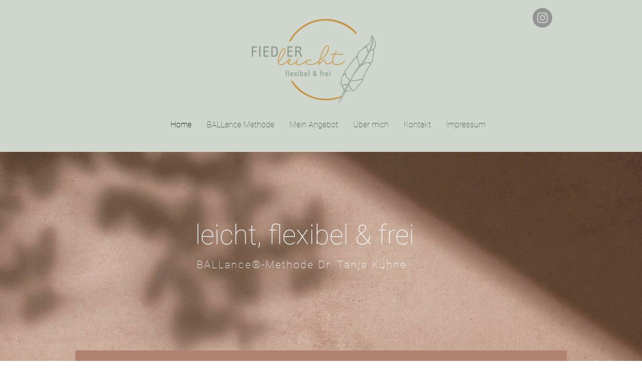

--- FILE ---
content_type: text/html; charset=UTF-8
request_url: https://www.fiedlerleicht.de/
body_size: 175503
content:
<!DOCTYPE html>
<html lang="de">
<head>
  
  <!-- SEO Tags -->
  <title>fiedlerleicht flexibel &amp; frei, die BALLance Methode</title>
  <meta name="description" content="Entspannung und Rückenprävention mit Fiedlerleicht und der Ballance Methode in Stuttgart. Trainiere deinen Rücken nach Dr. Tanja Kühne zur Schmerzprävention "/>
  <link rel="canonical" href="https://www.fiedlerleicht.de"/>
  <meta property="og:title" content="fiedlerleicht flexibel &amp; frei, die BALLance MethodeRückenschmerzen, Rückenkurs, Ballance, Entspannung, BALLance Methode"/>
  <meta property="og:description" content="Entspannung und Rückenprävention mit Fiedlerleicht und der Ballance Methode in Stuttgart. Trainiere deinen Rücken nach Dr. Tanja Kühne zur Schmerzprävention Mit der BALLance Methode nach Dr. Tanja Kühne Rückenschmerzen nachhaltig loswerden und den Rücken wieder aufrichten und belastbar machen. Entspannung finden."/>
  <meta property="og:url" content="https://www.fiedlerleicht.de"/>
  <meta property="og:site_name" content="My Site"/>
  <meta property="og:type" content="website"/>
  <script type="application/ld+json">{"@context":"https://schema.org/","@type":"LocalBusiness","name":"fiedlerleicht flexibel &amp; frei, die Ballance Methode","url":"https://www.fiedlerleicht.de","image":"https://static.wixstatic.com/media/ccdc12_1c5b08ccb0ed4a89bca05de6c77bded1~mv2.png","address":{"@type":"PostalAddress","addressCountry":"DE","addressLocality":"Stuttgart","addressRegion":"BW","postalCode":"70499","streetAddress":"10 Hambacher Straße"},"telephone":"0177 694 08 78"}</script>
  <meta name="google-site-verification" content="j4yQusP1Le2-L7EipwqwL6YBNfcjwi0brSWkvXwkDqw"/>
  <meta name="twitter:card" content="summary_large_image"/>
  <meta name="twitter:title" content="fiedlerleicht flexibel &amp; frei, die BALLance MethodeRückenschmerzen, Rückenkurs, Ballance, Entspannung, BALLance Methode"/>
  <meta name="twitter:description" content="Entspannung und Rückenprävention mit Fiedlerleicht und der Ballance Methode in Stuttgart. Trainiere deinen Rücken nach Dr. Tanja Kühne zur Schmerzprävention Mit der BALLance Methode nach Dr. Tanja Kühne Rückenschmerzen nachhaltig loswerden und den Rücken wieder aufrichten und belastbar machen. Entspannung finden."/>

  
  <meta charset='utf-8'>
  <meta name="viewport" content="width=device-width, initial-scale=1" id="wixDesktopViewport" />
  <meta http-equiv="X-UA-Compatible" content="IE=edge">
  <meta name="generator" content="Wix.com Website Builder"/>

  <link rel="icon" sizes="192x192" href="https://static.wixstatic.com/media/ccdc12_cd624bd197594ec6bb44991d6c16938d%7Emv2.png/v1/fill/w_192%2Ch_192%2Clg_1%2Cusm_0.66_1.00_0.01/ccdc12_cd624bd197594ec6bb44991d6c16938d%7Emv2.png" type="image/png"/>
  <link rel="shortcut icon" href="https://static.wixstatic.com/media/ccdc12_cd624bd197594ec6bb44991d6c16938d%7Emv2.png/v1/fill/w_192%2Ch_192%2Clg_1%2Cusm_0.66_1.00_0.01/ccdc12_cd624bd197594ec6bb44991d6c16938d%7Emv2.png" type="image/png"/>
  <link rel="apple-touch-icon" href="https://static.wixstatic.com/media/ccdc12_cd624bd197594ec6bb44991d6c16938d%7Emv2.png/v1/fill/w_180%2Ch_180%2Clg_1%2Cusm_0.66_1.00_0.01/ccdc12_cd624bd197594ec6bb44991d6c16938d%7Emv2.png" type="image/png"/>

  <!-- Safari Pinned Tab Icon -->
  <!-- <link rel="mask-icon" href="https://static.wixstatic.com/media/ccdc12_cd624bd197594ec6bb44991d6c16938d%7Emv2.png/v1/fill/w_192%2Ch_192%2Clg_1%2Cusm_0.66_1.00_0.01/ccdc12_cd624bd197594ec6bb44991d6c16938d%7Emv2.png"> -->

  <!-- Original trials -->
  


  <!-- Segmenter Polyfill -->
  <script>
    if (!window.Intl || !window.Intl.Segmenter) {
      (function() {
        var script = document.createElement('script');
        script.src = 'https://static.parastorage.com/unpkg/@formatjs/intl-segmenter@11.7.10/polyfill.iife.js';
        document.head.appendChild(script);
      })();
    }
  </script>

  <!-- Legacy Polyfills -->
  <script nomodule="" src="https://static.parastorage.com/unpkg/core-js-bundle@3.2.1/minified.js"></script>
  <script nomodule="" src="https://static.parastorage.com/unpkg/focus-within-polyfill@5.0.9/dist/focus-within-polyfill.js"></script>

  <!-- Performance API Polyfills -->
  <script>
  (function () {
    var noop = function noop() {};
    if ("performance" in window === false) {
      window.performance = {};
    }
    window.performance.mark = performance.mark || noop;
    window.performance.measure = performance.measure || noop;
    if ("now" in window.performance === false) {
      var nowOffset = Date.now();
      if (performance.timing && performance.timing.navigationStart) {
        nowOffset = performance.timing.navigationStart;
      }
      window.performance.now = function now() {
        return Date.now() - nowOffset;
      };
    }
  })();
  </script>

  <!-- Globals Definitions -->
  <script>
    (function () {
      var now = Date.now()
      window.initialTimestamps = {
        initialTimestamp: now,
        initialRequestTimestamp: Math.round(performance.timeOrigin ? performance.timeOrigin : now - performance.now())
      }

      window.thunderboltTag = "QA_READY"
      window.thunderboltVersion = "1.16761.0"
    })();
  </script>

  <!-- Essential Viewer Model -->
  <script type="application/json" id="wix-essential-viewer-model">{"fleetConfig":{"fleetName":"thunderbolt-seo-isolated-renderer","type":"Rollout","code":1},"mode":{"qa":false,"enableTestApi":false,"debug":false,"ssrIndicator":false,"ssrOnly":false,"siteAssetsFallback":"enable","versionIndicator":false},"componentsLibrariesTopology":[{"artifactId":"editor-elements","namespace":"wixui","url":"https:\/\/static.parastorage.com\/services\/editor-elements\/1.14838.0"},{"artifactId":"editor-elements","namespace":"dsgnsys","url":"https:\/\/static.parastorage.com\/services\/editor-elements\/1.14838.0"}],"siteFeaturesConfigs":{"sessionManager":{"isRunningInDifferentSiteContext":false}},"language":{"userLanguage":"de"},"siteAssets":{"clientTopology":{"mediaRootUrl":"https:\/\/static.wixstatic.com","staticMediaUrl":"https:\/\/static.wixstatic.com\/media","moduleRepoUrl":"https:\/\/static.parastorage.com\/unpkg","fileRepoUrl":"https:\/\/static.parastorage.com\/services","viewerAppsUrl":"https:\/\/viewer-apps.parastorage.com","viewerAssetsUrl":"https:\/\/viewer-assets.parastorage.com","siteAssetsUrl":"https:\/\/siteassets.parastorage.com","pageJsonServerUrls":["https:\/\/pages.parastorage.com","https:\/\/staticorigin.wixstatic.com","https:\/\/www.fiedlerleicht.de","https:\/\/fallback.wix.com\/wix-html-editor-pages-webapp\/page"],"pathOfTBModulesInFileRepoForFallback":"wix-thunderbolt\/dist\/"}},"siteFeatures":["accessibility","appMonitoring","assetsLoader","builderContextProviders","builderModuleLoader","businessLogger","captcha","clickHandlerRegistrar","commonConfig","componentsLoader","componentsRegistry","consentPolicy","cyclicTabbing","domSelectors","dynamicPages","environmentWixCodeSdk","environment","lightbox","locationWixCodeSdk","mpaNavigation","navigationManager","navigationPhases","ooi","pages","panorama","protectedPages","renderer","reporter","routerFetch","router","scrollRestoration","seoWixCodeSdk","seo","sessionManager","siteMembersWixCodeSdk","siteMembers","siteScrollBlocker","siteWixCodeSdk","speculationRules","ssrCache","stores","structureApi","thunderboltInitializer","tpaCommons","translations","usedPlatformApis","warmupData","windowMessageRegistrar","windowWixCodeSdk","wixCustomElementComponent","wixEmbedsApi","componentsReact","platform"],"site":{"externalBaseUrl":"https:\/\/www.fiedlerleicht.de","isSEO":true},"media":{"staticMediaUrl":"https:\/\/static.wixstatic.com\/media","mediaRootUrl":"https:\/\/static.wixstatic.com\/","staticVideoUrl":"https:\/\/video.wixstatic.com\/"},"requestUrl":"https:\/\/www.fiedlerleicht.de\/","rollout":{"siteAssetsVersionsRollout":false,"isDACRollout":0,"isTBRollout":true},"commonConfig":{"brand":"wix","host":"VIEWER","bsi":"","consentPolicy":{},"consentPolicyHeader":{},"siteRevision":"295","renderingFlow":"NONE","language":"de","locale":"de-de"},"interactionSampleRatio":0.01,"dynamicModelUrl":"https:\/\/www.fiedlerleicht.de\/_api\/v2\/dynamicmodel","accessTokensUrl":"https:\/\/www.fiedlerleicht.de\/_api\/v1\/access-tokens","isExcludedFromSecurityExperiments":false,"experiments":{"specs.thunderbolt.hardenFetchAndXHR":true,"specs.thunderbolt.securityExperiments":true}}</script>
  <script>window.viewerModel = JSON.parse(document.getElementById('wix-essential-viewer-model').textContent)</script>

  <script>
    window.commonConfig = viewerModel.commonConfig
  </script>

  
  <!-- BEGIN handleAccessTokens bundle -->

  <script data-url="https://static.parastorage.com/services/wix-thunderbolt/dist/handleAccessTokens.inline.4f2f9a53.bundle.min.js">(()=>{"use strict";function e(e){let{context:o,property:r,value:n,enumerable:i=!0}=e,c=e.get,l=e.set;if(!r||void 0===n&&!c&&!l)return new Error("property and value are required");let a=o||globalThis,s=a?.[r],u={};if(void 0!==n)u.value=n;else{if(c){let e=t(c);e&&(u.get=e)}if(l){let e=t(l);e&&(u.set=e)}}let p={...u,enumerable:i||!1,configurable:!1};void 0!==n&&(p.writable=!1);try{Object.defineProperty(a,r,p)}catch(e){return e instanceof TypeError?s:e}return s}function t(e,t){return"function"==typeof e?e:!0===e?.async&&"function"==typeof e.func?t?async function(t){return e.func(t)}:async function(){return e.func()}:"function"==typeof e?.func?e.func:void 0}try{e({property:"strictDefine",value:e})}catch{}try{e({property:"defineStrictObject",value:r})}catch{}try{e({property:"defineStrictMethod",value:n})}catch{}var o=["toString","toLocaleString","valueOf","constructor","prototype"];function r(t){let{context:n,property:c,propertiesToExclude:l=[],skipPrototype:a=!1,hardenPrototypePropertiesToExclude:s=[]}=t;if(!c)return new Error("property is required");let u=(n||globalThis)[c],p={},f=i(n,c);u&&("object"==typeof u||"function"==typeof u)&&Reflect.ownKeys(u).forEach(t=>{if(!l.includes(t)&&!o.includes(t)){let o=i(u,t);if(o&&(o.writable||o.configurable)){let{value:r,get:n,set:i,enumerable:c=!1}=o,l={};void 0!==r?l.value=r:n?l.get=n:i&&(l.set=i);try{let o=e({context:u,property:t,...l,enumerable:c});p[t]=o}catch(e){if(!(e instanceof TypeError))throw e;try{p[t]=o.value||o.get||o.set}catch{}}}}});let d={originalObject:u,originalProperties:p};if(!a&&void 0!==u?.prototype){let e=r({context:u,property:"prototype",propertiesToExclude:s,skipPrototype:!0});e instanceof Error||(d.originalPrototype=e?.originalObject,d.originalPrototypeProperties=e?.originalProperties)}return e({context:n,property:c,value:u,enumerable:f?.enumerable}),d}function n(t,o){let r=(o||globalThis)[t],n=i(o||globalThis,t);return r&&n&&(n.writable||n.configurable)?(Object.freeze(r),e({context:globalThis,property:t,value:r})):r}function i(e,t){if(e&&t)try{return Reflect.getOwnPropertyDescriptor(e,t)}catch{return}}function c(e){if("string"!=typeof e)return e;try{return decodeURIComponent(e).toLowerCase().trim()}catch{return e.toLowerCase().trim()}}function l(e,t){let o="";if("string"==typeof e)o=e.split("=")[0]?.trim()||"";else{if(!e||"string"!=typeof e.name)return!1;o=e.name}return t.has(c(o)||"")}function a(e,t){let o;return o="string"==typeof e?e.split(";").map(e=>e.trim()).filter(e=>e.length>0):e||[],o.filter(e=>!l(e,t))}var s=null;function u(){return null===s&&(s=typeof Document>"u"?void 0:Object.getOwnPropertyDescriptor(Document.prototype,"cookie")),s}function p(t,o){if(!globalThis?.cookieStore)return;let r=globalThis.cookieStore.get.bind(globalThis.cookieStore),n=globalThis.cookieStore.getAll.bind(globalThis.cookieStore),i=globalThis.cookieStore.set.bind(globalThis.cookieStore),c=globalThis.cookieStore.delete.bind(globalThis.cookieStore);return e({context:globalThis.CookieStore.prototype,property:"get",value:async function(e){return l(("string"==typeof e?e:e.name)||"",t)?null:r.call(this,e)},enumerable:!0}),e({context:globalThis.CookieStore.prototype,property:"getAll",value:async function(){return a(await n.apply(this,Array.from(arguments)),t)},enumerable:!0}),e({context:globalThis.CookieStore.prototype,property:"set",value:async function(){let e=Array.from(arguments);if(!l(1===e.length?e[0].name:e[0],t))return i.apply(this,e);o&&console.warn(o)},enumerable:!0}),e({context:globalThis.CookieStore.prototype,property:"delete",value:async function(){let e=Array.from(arguments);if(!l(1===e.length?e[0].name:e[0],t))return c.apply(this,e)},enumerable:!0}),e({context:globalThis.cookieStore,property:"prototype",value:globalThis.CookieStore.prototype,enumerable:!1}),e({context:globalThis,property:"cookieStore",value:globalThis.cookieStore,enumerable:!0}),{get:r,getAll:n,set:i,delete:c}}var f=["TextEncoder","TextDecoder","XMLHttpRequestEventTarget","EventTarget","URL","JSON","Reflect","Object","Array","Map","Set","WeakMap","WeakSet","Promise","Symbol","Error"],d=["addEventListener","removeEventListener","dispatchEvent","encodeURI","encodeURIComponent","decodeURI","decodeURIComponent"];const y=(e,t)=>{try{const o=t?t.get.call(document):document.cookie;return o.split(";").map(e=>e.trim()).filter(t=>t?.startsWith(e))[0]?.split("=")[1]}catch(e){return""}},g=(e="",t="",o="/")=>`${e}=; ${t?`domain=${t};`:""} max-age=0; path=${o}; expires=Thu, 01 Jan 1970 00:00:01 GMT`;function m(){(function(){if("undefined"!=typeof window){const e=performance.getEntriesByType("navigation")[0];return"back_forward"===(e?.type||"")}return!1})()&&function(){const{counter:e}=function(){const e=b("getItem");if(e){const[t,o]=e.split("-"),r=o?parseInt(o,10):0;if(r>=3){const e=t?Number(t):0;if(Date.now()-e>6e4)return{counter:0}}return{counter:r}}return{counter:0}}();e<3?(!function(e=1){b("setItem",`${Date.now()}-${e}`)}(e+1),window.location.reload()):console.error("ATS: Max reload attempts reached")}()}function b(e,t){try{return sessionStorage[e]("reload",t||"")}catch(e){console.error("ATS: Error calling sessionStorage:",e)}}const h="client-session-bind",v="sec-fetch-unsupported",{experiments:w}=window.viewerModel,T=[h,"client-binding",v,"svSession","smSession","server-session-bind","wixSession2","wixSession3"].map(e=>e.toLowerCase()),{cookie:S}=function(t,o){let r=new Set(t);return e({context:document,property:"cookie",set:{func:e=>function(e,t,o,r){let n=u(),i=c(t.split(";")[0]||"")||"";[...o].every(e=>!i.startsWith(e.toLowerCase()))&&n?.set?n.set.call(e,t):r&&console.warn(r)}(document,e,r,o)},get:{func:()=>function(e,t){let o=u();if(!o?.get)throw new Error("Cookie descriptor or getter not available");return a(o.get.call(e),t).join("; ")}(document,r)},enumerable:!0}),{cookieStore:p(r,o),cookie:u()}}(T),k="tbReady",x="security_overrideGlobals",{experiments:E,siteFeaturesConfigs:C,accessTokensUrl:P}=window.viewerModel,R=P,M={},O=(()=>{const e=y(h,S);if(w["specs.thunderbolt.browserCacheReload"]){y(v,S)||e?b("removeItem"):m()}return(()=>{const e=g(h),t=g(h,location.hostname);S.set.call(document,e),S.set.call(document,t)})(),e})();O&&(M["client-binding"]=O);const D=fetch;addEventListener(k,function e(t){const{logger:o}=t.detail;try{window.tb.init({fetch:D,fetchHeaders:M})}catch(e){const t=new Error("TB003");o.meter(`${x}_${t.message}`,{paramsOverrides:{errorType:x,eventString:t.message}}),window?.viewerModel?.mode.debug&&console.error(e)}finally{removeEventListener(k,e)}}),E["specs.thunderbolt.hardenFetchAndXHR"]||(window.fetchDynamicModel=()=>C.sessionManager.isRunningInDifferentSiteContext?Promise.resolve({}):fetch(R,{credentials:"same-origin",headers:M}).then(function(e){if(!e.ok)throw new Error(`[${e.status}]${e.statusText}`);return e.json()}),window.dynamicModelPromise=window.fetchDynamicModel())})();
//# sourceMappingURL=https://static.parastorage.com/services/wix-thunderbolt/dist/handleAccessTokens.inline.4f2f9a53.bundle.min.js.map</script>

<!-- END handleAccessTokens bundle -->

<!-- BEGIN overrideGlobals bundle -->

<script data-url="https://static.parastorage.com/services/wix-thunderbolt/dist/overrideGlobals.inline.ec13bfcf.bundle.min.js">(()=>{"use strict";function e(e){let{context:r,property:o,value:n,enumerable:i=!0}=e,c=e.get,a=e.set;if(!o||void 0===n&&!c&&!a)return new Error("property and value are required");let l=r||globalThis,u=l?.[o],s={};if(void 0!==n)s.value=n;else{if(c){let e=t(c);e&&(s.get=e)}if(a){let e=t(a);e&&(s.set=e)}}let p={...s,enumerable:i||!1,configurable:!1};void 0!==n&&(p.writable=!1);try{Object.defineProperty(l,o,p)}catch(e){return e instanceof TypeError?u:e}return u}function t(e,t){return"function"==typeof e?e:!0===e?.async&&"function"==typeof e.func?t?async function(t){return e.func(t)}:async function(){return e.func()}:"function"==typeof e?.func?e.func:void 0}try{e({property:"strictDefine",value:e})}catch{}try{e({property:"defineStrictObject",value:o})}catch{}try{e({property:"defineStrictMethod",value:n})}catch{}var r=["toString","toLocaleString","valueOf","constructor","prototype"];function o(t){let{context:n,property:c,propertiesToExclude:a=[],skipPrototype:l=!1,hardenPrototypePropertiesToExclude:u=[]}=t;if(!c)return new Error("property is required");let s=(n||globalThis)[c],p={},f=i(n,c);s&&("object"==typeof s||"function"==typeof s)&&Reflect.ownKeys(s).forEach(t=>{if(!a.includes(t)&&!r.includes(t)){let r=i(s,t);if(r&&(r.writable||r.configurable)){let{value:o,get:n,set:i,enumerable:c=!1}=r,a={};void 0!==o?a.value=o:n?a.get=n:i&&(a.set=i);try{let r=e({context:s,property:t,...a,enumerable:c});p[t]=r}catch(e){if(!(e instanceof TypeError))throw e;try{p[t]=r.value||r.get||r.set}catch{}}}}});let d={originalObject:s,originalProperties:p};if(!l&&void 0!==s?.prototype){let e=o({context:s,property:"prototype",propertiesToExclude:u,skipPrototype:!0});e instanceof Error||(d.originalPrototype=e?.originalObject,d.originalPrototypeProperties=e?.originalProperties)}return e({context:n,property:c,value:s,enumerable:f?.enumerable}),d}function n(t,r){let o=(r||globalThis)[t],n=i(r||globalThis,t);return o&&n&&(n.writable||n.configurable)?(Object.freeze(o),e({context:globalThis,property:t,value:o})):o}function i(e,t){if(e&&t)try{return Reflect.getOwnPropertyDescriptor(e,t)}catch{return}}function c(e){if("string"!=typeof e)return e;try{return decodeURIComponent(e).toLowerCase().trim()}catch{return e.toLowerCase().trim()}}function a(e,t){return e instanceof Headers?e.forEach((r,o)=>{l(o,t)||e.delete(o)}):Object.keys(e).forEach(r=>{l(r,t)||delete e[r]}),e}function l(e,t){return!t.has(c(e)||"")}function u(e,t){let r=!0,o=function(e){let t,r;if(globalThis.Request&&e instanceof Request)t=e.url;else{if("function"!=typeof e?.toString)throw new Error("Unsupported type for url");t=e.toString()}try{return new URL(t).pathname}catch{return r=t.replace(/#.+/gi,"").split("?").shift(),r.startsWith("/")?r:`/${r}`}}(e),n=c(o);return n&&t.some(e=>n.includes(e))&&(r=!1),r}function s(t,r,o){let n=fetch,i=XMLHttpRequest,c=new Set(r);function s(){let e=new i,r=e.open,n=e.setRequestHeader;return e.open=function(){let n=Array.from(arguments),i=n[1];if(n.length<2||u(i,t))return r.apply(e,n);throw new Error(o||`Request not allowed for path ${i}`)},e.setRequestHeader=function(t,r){l(decodeURIComponent(t),c)&&n.call(e,t,r)},e}return e({property:"fetch",value:function(){let e=function(e,t){return globalThis.Request&&e[0]instanceof Request&&e[0]?.headers?a(e[0].headers,t):e[1]?.headers&&a(e[1].headers,t),e}(arguments,c);return u(arguments[0],t)?n.apply(globalThis,Array.from(e)):new Promise((e,t)=>{t(new Error(o||`Request not allowed for path ${arguments[0]}`))})},enumerable:!0}),e({property:"XMLHttpRequest",value:s,enumerable:!0}),Object.keys(i).forEach(e=>{s[e]=i[e]}),{fetch:n,XMLHttpRequest:i}}var p=["TextEncoder","TextDecoder","XMLHttpRequestEventTarget","EventTarget","URL","JSON","Reflect","Object","Array","Map","Set","WeakMap","WeakSet","Promise","Symbol","Error"],f=["addEventListener","removeEventListener","dispatchEvent","encodeURI","encodeURIComponent","decodeURI","decodeURIComponent"];const d=function(){let t=globalThis.open,r=document.open;function o(e,r,o){let n="string"!=typeof e,i=t.call(window,e,r,o);return n||e&&function(e){return e.startsWith("//")&&/(?:[a-z0-9](?:[a-z0-9-]{0,61}[a-z0-9])?\.)+[a-z0-9][a-z0-9-]{0,61}[a-z0-9]/g.test(`${location.protocol}:${e}`)&&(e=`${location.protocol}${e}`),!e.startsWith("http")||new URL(e).hostname===location.hostname}(e)?{}:i}return e({property:"open",value:o,context:globalThis,enumerable:!0}),e({property:"open",value:function(e,t,n){return e?o(e,t,n):r.call(document,e||"",t||"",n||"")},context:document,enumerable:!0}),{open:t,documentOpen:r}},y=function(){let t=document.createElement,r=Element.prototype.setAttribute,o=Element.prototype.setAttributeNS;return e({property:"createElement",context:document,value:function(n,i){let a=t.call(document,n,i);if("iframe"===c(n)){e({property:"srcdoc",context:a,get:()=>"",set:()=>{console.warn("`srcdoc` is not allowed in iframe elements.")}});let t=function(e,t){"srcdoc"!==e.toLowerCase()?r.call(a,e,t):console.warn("`srcdoc` attribute is not allowed to be set.")},n=function(e,t,r){"srcdoc"!==t.toLowerCase()?o.call(a,e,t,r):console.warn("`srcdoc` attribute is not allowed to be set.")};a.setAttribute=t,a.setAttributeNS=n}return a},enumerable:!0}),{createElement:t,setAttribute:r,setAttributeNS:o}},m=["client-binding"],b=["/_api/v1/access-tokens","/_api/v2/dynamicmodel","/_api/one-app-session-web/v3/businesses"],h=function(){let t=setTimeout,r=setInterval;return o("setTimeout",0,globalThis),o("setInterval",0,globalThis),{setTimeout:t,setInterval:r};function o(t,r,o){let n=o||globalThis,i=n[t];if(!i||"function"!=typeof i)throw new Error(`Function ${t} not found or is not a function`);e({property:t,value:function(){let e=Array.from(arguments);if("string"!=typeof e[r])return i.apply(n,e);console.warn(`Calling ${t} with a String Argument at index ${r} is not allowed`)},context:o,enumerable:!0})}},v=function(){if(navigator&&"serviceWorker"in navigator){let t=navigator.serviceWorker.register;return e({context:navigator.serviceWorker,property:"register",value:function(){console.log("Service worker registration is not allowed")},enumerable:!0}),{register:t}}return{}};performance.mark("overrideGlobals started");const{isExcludedFromSecurityExperiments:g,experiments:w}=window.viewerModel,E=!g&&w["specs.thunderbolt.securityExperiments"];try{d(),E&&y(),w["specs.thunderbolt.hardenFetchAndXHR"]&&E&&s(b,m),v(),(e=>{let t=[],r=[];r=r.concat(["TextEncoder","TextDecoder"]),e&&(r=r.concat(["XMLHttpRequestEventTarget","EventTarget"])),r=r.concat(["URL","JSON"]),e&&(t=t.concat(["addEventListener","removeEventListener"])),t=t.concat(["encodeURI","encodeURIComponent","decodeURI","decodeURIComponent"]),r=r.concat(["String","Number"]),e&&r.push("Object"),r=r.concat(["Reflect"]),t.forEach(e=>{n(e),["addEventListener","removeEventListener"].includes(e)&&n(e,document)}),r.forEach(e=>{o({property:e})})})(E),E&&h()}catch(e){window?.viewerModel?.mode.debug&&console.error(e);const t=new Error("TB006");window.fedops?.reportError(t,"security_overrideGlobals"),window.Sentry?window.Sentry.captureException(t):globalThis.defineStrictProperty("sentryBuffer",[t],window,!1)}performance.mark("overrideGlobals ended")})();
//# sourceMappingURL=https://static.parastorage.com/services/wix-thunderbolt/dist/overrideGlobals.inline.ec13bfcf.bundle.min.js.map</script>

<!-- END overrideGlobals bundle -->


  
  <script>
    window.commonConfig = viewerModel.commonConfig

	
  </script>

  <!-- Initial CSS -->
  <style data-url="https://static.parastorage.com/services/wix-thunderbolt/dist/main.347af09f.min.css">@keyframes slide-horizontal-new{0%{transform:translateX(100%)}}@keyframes slide-horizontal-old{80%{opacity:1}to{opacity:0;transform:translateX(-100%)}}@keyframes slide-vertical-new{0%{transform:translateY(-100%)}}@keyframes slide-vertical-old{80%{opacity:1}to{opacity:0;transform:translateY(100%)}}@keyframes out-in-new{0%{opacity:0}}@keyframes out-in-old{to{opacity:0}}:root:active-view-transition{view-transition-name:none}::view-transition{pointer-events:none}:root:active-view-transition::view-transition-new(page-group),:root:active-view-transition::view-transition-old(page-group){animation-duration:.6s;cursor:wait;pointer-events:all}:root:active-view-transition-type(SlideHorizontal)::view-transition-old(page-group){animation:slide-horizontal-old .6s cubic-bezier(.83,0,.17,1) forwards;mix-blend-mode:normal}:root:active-view-transition-type(SlideHorizontal)::view-transition-new(page-group){animation:slide-horizontal-new .6s cubic-bezier(.83,0,.17,1) backwards;mix-blend-mode:normal}:root:active-view-transition-type(SlideVertical)::view-transition-old(page-group){animation:slide-vertical-old .6s cubic-bezier(.83,0,.17,1) forwards;mix-blend-mode:normal}:root:active-view-transition-type(SlideVertical)::view-transition-new(page-group){animation:slide-vertical-new .6s cubic-bezier(.83,0,.17,1) backwards;mix-blend-mode:normal}:root:active-view-transition-type(OutIn)::view-transition-old(page-group){animation:out-in-old .35s cubic-bezier(.22,1,.36,1) forwards}:root:active-view-transition-type(OutIn)::view-transition-new(page-group){animation:out-in-new .35s cubic-bezier(.64,0,.78,0) .35s backwards}@media(prefers-reduced-motion:reduce){::view-transition-group(*),::view-transition-new(*),::view-transition-old(*){animation:none!important}}body,html{background:transparent;border:0;margin:0;outline:0;padding:0;vertical-align:baseline}body{--scrollbar-width:0px;font-family:Arial,Helvetica,sans-serif;font-size:10px}body,html{height:100%}body{overflow-x:auto;overflow-y:scroll}body:not(.responsive) #site-root{min-width:var(--site-width);width:100%}body:not([data-js-loaded]) [data-hide-prejs]{visibility:hidden}interact-element{display:contents}#SITE_CONTAINER{position:relative}:root{--one-unit:1vw;--section-max-width:9999px;--spx-stopper-max:9999px;--spx-stopper-min:0px;--browser-zoom:1}@supports(-webkit-appearance:none) and (stroke-color:transparent){:root{--safari-sticky-fix:opacity;--experimental-safari-sticky-fix:translateZ(0)}}@supports(container-type:inline-size){:root{--one-unit:1cqw}}[id^=oldHoverBox-]{mix-blend-mode:plus-lighter;transition:opacity .5s ease,visibility .5s ease}[data-mesh-id$=inlineContent-gridContainer]:has(>[id^=oldHoverBox-]){isolation:isolate}</style>
<style data-url="https://static.parastorage.com/services/wix-thunderbolt/dist/main.renderer.9cb0985f.min.css">a,abbr,acronym,address,applet,b,big,blockquote,button,caption,center,cite,code,dd,del,dfn,div,dl,dt,em,fieldset,font,footer,form,h1,h2,h3,h4,h5,h6,header,i,iframe,img,ins,kbd,label,legend,li,nav,object,ol,p,pre,q,s,samp,section,small,span,strike,strong,sub,sup,table,tbody,td,tfoot,th,thead,title,tr,tt,u,ul,var{background:transparent;border:0;margin:0;outline:0;padding:0;vertical-align:baseline}input,select,textarea{box-sizing:border-box;font-family:Helvetica,Arial,sans-serif}ol,ul{list-style:none}blockquote,q{quotes:none}ins{text-decoration:none}del{text-decoration:line-through}table{border-collapse:collapse;border-spacing:0}a{cursor:pointer;text-decoration:none}.testStyles{overflow-y:hidden}.reset-button{-webkit-appearance:none;background:none;border:0;color:inherit;font:inherit;line-height:normal;outline:0;overflow:visible;padding:0;-webkit-user-select:none;-moz-user-select:none;-ms-user-select:none}:focus{outline:none}body.device-mobile-optimized:not(.disable-site-overflow){overflow-x:hidden;overflow-y:scroll}body.device-mobile-optimized:not(.responsive) #SITE_CONTAINER{margin-left:auto;margin-right:auto;overflow-x:visible;position:relative;width:320px}body.device-mobile-optimized:not(.responsive):not(.blockSiteScrolling) #SITE_CONTAINER{margin-top:0}body.device-mobile-optimized>*{max-width:100%!important}body.device-mobile-optimized #site-root{overflow-x:hidden;overflow-y:hidden}@supports(overflow:clip){body.device-mobile-optimized #site-root{overflow-x:clip;overflow-y:clip}}body.device-mobile-non-optimized #SITE_CONTAINER #site-root{overflow-x:clip;overflow-y:clip}body.device-mobile-non-optimized.fullScreenMode{background-color:#5f6360}body.device-mobile-non-optimized.fullScreenMode #MOBILE_ACTIONS_MENU,body.device-mobile-non-optimized.fullScreenMode #SITE_BACKGROUND,body.device-mobile-non-optimized.fullScreenMode #site-root,body.fullScreenMode #WIX_ADS{visibility:hidden}body.fullScreenMode{overflow-x:hidden!important;overflow-y:hidden!important}body.fullScreenMode.device-mobile-optimized #TINY_MENU{opacity:0;pointer-events:none}body.fullScreenMode-scrollable.device-mobile-optimized{overflow-x:hidden!important;overflow-y:auto!important}body.fullScreenMode-scrollable.device-mobile-optimized #masterPage,body.fullScreenMode-scrollable.device-mobile-optimized #site-root{overflow-x:hidden!important;overflow-y:hidden!important}body.fullScreenMode-scrollable.device-mobile-optimized #SITE_BACKGROUND,body.fullScreenMode-scrollable.device-mobile-optimized #masterPage{height:auto!important}body.fullScreenMode-scrollable.device-mobile-optimized #masterPage.mesh-layout{height:0!important}body.blockSiteScrolling,body.siteScrollingBlocked{position:fixed;width:100%}body.blockSiteScrolling #SITE_CONTAINER{margin-top:calc(var(--blocked-site-scroll-margin-top)*-1)}#site-root{margin:0 auto;min-height:100%;position:relative;top:var(--wix-ads-height)}#site-root img:not([src]){visibility:hidden}#site-root svg img:not([src]){visibility:visible}.auto-generated-link{color:inherit}#SCROLL_TO_BOTTOM,#SCROLL_TO_TOP{height:0}.has-click-trigger{cursor:pointer}.fullScreenOverlay{bottom:0;display:flex;justify-content:center;left:0;overflow-y:hidden;position:fixed;right:0;top:-60px;z-index:1005}.fullScreenOverlay>.fullScreenOverlayContent{bottom:0;left:0;margin:0 auto;overflow:hidden;position:absolute;right:0;top:60px;transform:translateZ(0)}[data-mesh-id$=centeredContent],[data-mesh-id$=form],[data-mesh-id$=inlineContent]{pointer-events:none;position:relative}[data-mesh-id$=-gridWrapper],[data-mesh-id$=-rotated-wrapper]{pointer-events:none}[data-mesh-id$=-gridContainer]>*,[data-mesh-id$=-rotated-wrapper]>*,[data-mesh-id$=inlineContent]>:not([data-mesh-id$=-gridContainer]){pointer-events:auto}.device-mobile-optimized #masterPage.mesh-layout #SOSP_CONTAINER_CUSTOM_ID{grid-area:2/1/3/2;-ms-grid-row:2;position:relative}#masterPage.mesh-layout{-ms-grid-rows:max-content max-content min-content max-content;-ms-grid-columns:100%;align-items:start;display:-ms-grid;display:grid;grid-template-columns:100%;grid-template-rows:max-content max-content min-content max-content;justify-content:stretch}#masterPage.mesh-layout #PAGES_CONTAINER,#masterPage.mesh-layout #SITE_FOOTER-placeholder,#masterPage.mesh-layout #SITE_FOOTER_WRAPPER,#masterPage.mesh-layout #SITE_HEADER-placeholder,#masterPage.mesh-layout #SITE_HEADER_WRAPPER,#masterPage.mesh-layout #SOSP_CONTAINER_CUSTOM_ID[data-state~=mobileView],#masterPage.mesh-layout #soapAfterPagesContainer,#masterPage.mesh-layout #soapBeforePagesContainer{-ms-grid-row-align:start;-ms-grid-column-align:start;-ms-grid-column:1}#masterPage.mesh-layout #SITE_HEADER-placeholder,#masterPage.mesh-layout #SITE_HEADER_WRAPPER{grid-area:1/1/2/2;-ms-grid-row:1}#masterPage.mesh-layout #PAGES_CONTAINER,#masterPage.mesh-layout #soapAfterPagesContainer,#masterPage.mesh-layout #soapBeforePagesContainer{grid-area:3/1/4/2;-ms-grid-row:3}#masterPage.mesh-layout #soapAfterPagesContainer,#masterPage.mesh-layout #soapBeforePagesContainer{width:100%}#masterPage.mesh-layout #PAGES_CONTAINER{align-self:stretch}#masterPage.mesh-layout main#PAGES_CONTAINER{display:block}#masterPage.mesh-layout #SITE_FOOTER-placeholder,#masterPage.mesh-layout #SITE_FOOTER_WRAPPER{grid-area:4/1/5/2;-ms-grid-row:4}#masterPage.mesh-layout #SITE_PAGES,#masterPage.mesh-layout [data-mesh-id=PAGES_CONTAINERcenteredContent],#masterPage.mesh-layout [data-mesh-id=PAGES_CONTAINERinlineContent]{height:100%}#masterPage.mesh-layout.desktop>*{width:100%}#masterPage.mesh-layout #PAGES_CONTAINER,#masterPage.mesh-layout #SITE_FOOTER,#masterPage.mesh-layout #SITE_FOOTER_WRAPPER,#masterPage.mesh-layout #SITE_HEADER,#masterPage.mesh-layout #SITE_HEADER_WRAPPER,#masterPage.mesh-layout #SITE_PAGES,#masterPage.mesh-layout #masterPageinlineContent{position:relative}#masterPage.mesh-layout #SITE_HEADER{grid-area:1/1/2/2}#masterPage.mesh-layout #SITE_FOOTER{grid-area:4/1/5/2}#masterPage.mesh-layout.overflow-x-clip #SITE_FOOTER,#masterPage.mesh-layout.overflow-x-clip #SITE_HEADER{overflow-x:clip}[data-z-counter]{z-index:0}[data-z-counter="0"]{z-index:auto}.wixSiteProperties{-webkit-font-smoothing:antialiased;-moz-osx-font-smoothing:grayscale}:root{--wst-button-color-fill-primary:rgb(var(--color_48));--wst-button-color-border-primary:rgb(var(--color_49));--wst-button-color-text-primary:rgb(var(--color_50));--wst-button-color-fill-primary-hover:rgb(var(--color_51));--wst-button-color-border-primary-hover:rgb(var(--color_52));--wst-button-color-text-primary-hover:rgb(var(--color_53));--wst-button-color-fill-primary-disabled:rgb(var(--color_54));--wst-button-color-border-primary-disabled:rgb(var(--color_55));--wst-button-color-text-primary-disabled:rgb(var(--color_56));--wst-button-color-fill-secondary:rgb(var(--color_57));--wst-button-color-border-secondary:rgb(var(--color_58));--wst-button-color-text-secondary:rgb(var(--color_59));--wst-button-color-fill-secondary-hover:rgb(var(--color_60));--wst-button-color-border-secondary-hover:rgb(var(--color_61));--wst-button-color-text-secondary-hover:rgb(var(--color_62));--wst-button-color-fill-secondary-disabled:rgb(var(--color_63));--wst-button-color-border-secondary-disabled:rgb(var(--color_64));--wst-button-color-text-secondary-disabled:rgb(var(--color_65));--wst-color-fill-base-1:rgb(var(--color_36));--wst-color-fill-base-2:rgb(var(--color_37));--wst-color-fill-base-shade-1:rgb(var(--color_38));--wst-color-fill-base-shade-2:rgb(var(--color_39));--wst-color-fill-base-shade-3:rgb(var(--color_40));--wst-color-fill-accent-1:rgb(var(--color_41));--wst-color-fill-accent-2:rgb(var(--color_42));--wst-color-fill-accent-3:rgb(var(--color_43));--wst-color-fill-accent-4:rgb(var(--color_44));--wst-color-fill-background-primary:rgb(var(--color_11));--wst-color-fill-background-secondary:rgb(var(--color_12));--wst-color-text-primary:rgb(var(--color_15));--wst-color-text-secondary:rgb(var(--color_14));--wst-color-action:rgb(var(--color_18));--wst-color-disabled:rgb(var(--color_39));--wst-color-title:rgb(var(--color_45));--wst-color-subtitle:rgb(var(--color_46));--wst-color-line:rgb(var(--color_47));--wst-font-style-h2:var(--font_2);--wst-font-style-h3:var(--font_3);--wst-font-style-h4:var(--font_4);--wst-font-style-h5:var(--font_5);--wst-font-style-h6:var(--font_6);--wst-font-style-body-large:var(--font_7);--wst-font-style-body-medium:var(--font_8);--wst-font-style-body-small:var(--font_9);--wst-font-style-body-x-small:var(--font_10);--wst-color-custom-1:rgb(var(--color_13));--wst-color-custom-2:rgb(var(--color_16));--wst-color-custom-3:rgb(var(--color_17));--wst-color-custom-4:rgb(var(--color_19));--wst-color-custom-5:rgb(var(--color_20));--wst-color-custom-6:rgb(var(--color_21));--wst-color-custom-7:rgb(var(--color_22));--wst-color-custom-8:rgb(var(--color_23));--wst-color-custom-9:rgb(var(--color_24));--wst-color-custom-10:rgb(var(--color_25));--wst-color-custom-11:rgb(var(--color_26));--wst-color-custom-12:rgb(var(--color_27));--wst-color-custom-13:rgb(var(--color_28));--wst-color-custom-14:rgb(var(--color_29));--wst-color-custom-15:rgb(var(--color_30));--wst-color-custom-16:rgb(var(--color_31));--wst-color-custom-17:rgb(var(--color_32));--wst-color-custom-18:rgb(var(--color_33));--wst-color-custom-19:rgb(var(--color_34));--wst-color-custom-20:rgb(var(--color_35))}.wix-presets-wrapper{display:contents}</style>

  <meta name="format-detection" content="telephone=no">
  <meta name="skype_toolbar" content="skype_toolbar_parser_compatible">
  
  

  

  

  <!-- head performance data start -->
  
  <!-- head performance data end -->
  

    


    
<style data-href="https://static.parastorage.com/services/editor-elements-library/dist/thunderbolt/rb_wixui.thunderbolt_bootstrap-classic.72e6a2a3.min.css">.PlZyDq{touch-action:manipulation}.uDW_Qe{align-items:center;box-sizing:border-box;display:flex;justify-content:var(--label-align);min-width:100%;text-align:initial;width:-moz-max-content;width:max-content}.uDW_Qe:before{max-width:var(--margin-start,0)}.uDW_Qe:after,.uDW_Qe:before{align-self:stretch;content:"";flex-grow:1}.uDW_Qe:after{max-width:var(--margin-end,0)}.FubTgk{height:100%}.FubTgk .uDW_Qe{border-radius:var(--corvid-border-radius,var(--rd,0));bottom:0;box-shadow:var(--shd,0 1px 4px rgba(0,0,0,.6));left:0;position:absolute;right:0;top:0;transition:var(--trans1,border-color .4s ease 0s,background-color .4s ease 0s)}.FubTgk .uDW_Qe:link,.FubTgk .uDW_Qe:visited{border-color:transparent}.FubTgk .l7_2fn{color:var(--corvid-color,rgb(var(--txt,var(--color_15,color_15))));font:var(--fnt,var(--font_5));margin:0;position:relative;transition:var(--trans2,color .4s ease 0s);white-space:nowrap}.FubTgk[aria-disabled=false] .uDW_Qe{background-color:var(--corvid-background-color,rgba(var(--bg,var(--color_17,color_17)),var(--alpha-bg,1)));border:solid var(--corvid-border-color,rgba(var(--brd,var(--color_15,color_15)),var(--alpha-brd,1))) var(--corvid-border-width,var(--brw,0));cursor:pointer!important}:host(.device-mobile-optimized) .FubTgk[aria-disabled=false]:active .uDW_Qe,body.device-mobile-optimized .FubTgk[aria-disabled=false]:active .uDW_Qe{background-color:var(--corvid-hover-background-color,rgba(var(--bgh,var(--color_18,color_18)),var(--alpha-bgh,1)));border-color:var(--corvid-hover-border-color,rgba(var(--brdh,var(--color_15,color_15)),var(--alpha-brdh,1)))}:host(.device-mobile-optimized) .FubTgk[aria-disabled=false]:active .l7_2fn,body.device-mobile-optimized .FubTgk[aria-disabled=false]:active .l7_2fn{color:var(--corvid-hover-color,rgb(var(--txth,var(--color_15,color_15))))}:host(:not(.device-mobile-optimized)) .FubTgk[aria-disabled=false]:hover .uDW_Qe,body:not(.device-mobile-optimized) .FubTgk[aria-disabled=false]:hover .uDW_Qe{background-color:var(--corvid-hover-background-color,rgba(var(--bgh,var(--color_18,color_18)),var(--alpha-bgh,1)));border-color:var(--corvid-hover-border-color,rgba(var(--brdh,var(--color_15,color_15)),var(--alpha-brdh,1)))}:host(:not(.device-mobile-optimized)) .FubTgk[aria-disabled=false]:hover .l7_2fn,body:not(.device-mobile-optimized) .FubTgk[aria-disabled=false]:hover .l7_2fn{color:var(--corvid-hover-color,rgb(var(--txth,var(--color_15,color_15))))}.FubTgk[aria-disabled=true] .uDW_Qe{background-color:var(--corvid-disabled-background-color,rgba(var(--bgd,204,204,204),var(--alpha-bgd,1)));border-color:var(--corvid-disabled-border-color,rgba(var(--brdd,204,204,204),var(--alpha-brdd,1)));border-style:solid;border-width:var(--corvid-border-width,var(--brw,0))}.FubTgk[aria-disabled=true] .l7_2fn{color:var(--corvid-disabled-color,rgb(var(--txtd,255,255,255)))}.uUxqWY{align-items:center;box-sizing:border-box;display:flex;justify-content:var(--label-align);min-width:100%;text-align:initial;width:-moz-max-content;width:max-content}.uUxqWY:before{max-width:var(--margin-start,0)}.uUxqWY:after,.uUxqWY:before{align-self:stretch;content:"";flex-grow:1}.uUxqWY:after{max-width:var(--margin-end,0)}.Vq4wYb[aria-disabled=false] .uUxqWY{cursor:pointer}:host(.device-mobile-optimized) .Vq4wYb[aria-disabled=false]:active .wJVzSK,body.device-mobile-optimized .Vq4wYb[aria-disabled=false]:active .wJVzSK{color:var(--corvid-hover-color,rgb(var(--txth,var(--color_15,color_15))));transition:var(--trans,color .4s ease 0s)}:host(:not(.device-mobile-optimized)) .Vq4wYb[aria-disabled=false]:hover .wJVzSK,body:not(.device-mobile-optimized) .Vq4wYb[aria-disabled=false]:hover .wJVzSK{color:var(--corvid-hover-color,rgb(var(--txth,var(--color_15,color_15))));transition:var(--trans,color .4s ease 0s)}.Vq4wYb .uUxqWY{bottom:0;left:0;position:absolute;right:0;top:0}.Vq4wYb .wJVzSK{color:var(--corvid-color,rgb(var(--txt,var(--color_15,color_15))));font:var(--fnt,var(--font_5));transition:var(--trans,color .4s ease 0s);white-space:nowrap}.Vq4wYb[aria-disabled=true] .wJVzSK{color:var(--corvid-disabled-color,rgb(var(--txtd,255,255,255)))}:host(:not(.device-mobile-optimized)) .CohWsy,body:not(.device-mobile-optimized) .CohWsy{display:flex}:host(:not(.device-mobile-optimized)) .V5AUxf,body:not(.device-mobile-optimized) .V5AUxf{-moz-column-gap:var(--margin);column-gap:var(--margin);direction:var(--direction);display:flex;margin:0 auto;position:relative;width:calc(100% - var(--padding)*2)}:host(:not(.device-mobile-optimized)) .V5AUxf>*,body:not(.device-mobile-optimized) .V5AUxf>*{direction:ltr;flex:var(--column-flex) 1 0%;left:0;margin-bottom:var(--padding);margin-top:var(--padding);min-width:0;position:relative;top:0}:host(.device-mobile-optimized) .V5AUxf,body.device-mobile-optimized .V5AUxf{display:block;padding-bottom:var(--padding-y);padding-left:var(--padding-x,0);padding-right:var(--padding-x,0);padding-top:var(--padding-y);position:relative}:host(.device-mobile-optimized) .V5AUxf>*,body.device-mobile-optimized .V5AUxf>*{margin-bottom:var(--margin);position:relative}:host(.device-mobile-optimized) .V5AUxf>:first-child,body.device-mobile-optimized .V5AUxf>:first-child{margin-top:var(--firstChildMarginTop,0)}:host(.device-mobile-optimized) .V5AUxf>:last-child,body.device-mobile-optimized .V5AUxf>:last-child{margin-bottom:var(--lastChildMarginBottom)}.LIhNy3{backface-visibility:hidden}.jhxvbR,.mtrorN{display:block;height:100%;width:100%}.jhxvbR img{max-width:var(--wix-img-max-width,100%)}.jhxvbR[data-animate-blur] img{filter:blur(9px);transition:filter .8s ease-in}.jhxvbR[data-animate-blur] img[data-load-done]{filter:none}.if7Vw2{height:100%;left:0;-webkit-mask-image:var(--mask-image,none);mask-image:var(--mask-image,none);-webkit-mask-position:var(--mask-position,0);mask-position:var(--mask-position,0);-webkit-mask-repeat:var(--mask-repeat,no-repeat);mask-repeat:var(--mask-repeat,no-repeat);-webkit-mask-size:var(--mask-size,100%);mask-size:var(--mask-size,100%);overflow:hidden;pointer-events:var(--fill-layer-background-media-pointer-events);position:absolute;top:0;width:100%}.if7Vw2.f0uTJH{clip:rect(0,auto,auto,0)}.if7Vw2 .i1tH8h{height:100%;position:absolute;top:0;width:100%}.if7Vw2 .DXi4PB{height:var(--fill-layer-image-height,100%);opacity:var(--fill-layer-image-opacity)}.if7Vw2 .DXi4PB img{height:100%;width:100%}@supports(-webkit-hyphens:none){.if7Vw2.f0uTJH{clip:auto;-webkit-clip-path:inset(0)}}.wG8dni{height:100%}.tcElKx{background-color:var(--bg-overlay-color);background-image:var(--bg-gradient);transition:var(--inherit-transition)}.ImALHf,.Ybjs9b{opacity:var(--fill-layer-video-opacity)}.UWmm3w{bottom:var(--media-padding-bottom);height:var(--media-padding-height);position:absolute;top:var(--media-padding-top);width:100%}.Yjj1af{transform:scale(var(--scale,1));transition:var(--transform-duration,transform 0s)}.ImALHf{height:100%;position:relative;width:100%}.KCM6zk{opacity:var(--fill-layer-video-opacity,var(--fill-layer-image-opacity,1))}.KCM6zk .DXi4PB,.KCM6zk .ImALHf,.KCM6zk .Ybjs9b{opacity:1}._uqPqy{clip-path:var(--fill-layer-clip)}._uqPqy,.eKyYhK{position:absolute;top:0}._uqPqy,.eKyYhK,.x0mqQS img{height:100%;width:100%}.pnCr6P{opacity:0}.blf7sp,.pnCr6P{position:absolute;top:0}.blf7sp{height:0;left:0;overflow:hidden;width:0}.rWP3Gv{left:0;pointer-events:var(--fill-layer-background-media-pointer-events);position:var(--fill-layer-background-media-position)}.Tr4n3d,.rWP3Gv,.wRqk6s{height:100%;top:0;width:100%}.wRqk6s{position:absolute}.Tr4n3d{background-color:var(--fill-layer-background-overlay-color);opacity:var(--fill-layer-background-overlay-blend-opacity-fallback,1);position:var(--fill-layer-background-overlay-position);transform:var(--fill-layer-background-overlay-transform)}@supports(mix-blend-mode:overlay){.Tr4n3d{mix-blend-mode:var(--fill-layer-background-overlay-blend-mode);opacity:var(--fill-layer-background-overlay-blend-opacity,1)}}.VXAmO2{--divider-pin-height__:min(1,calc(var(--divider-layers-pin-factor__) + 1));--divider-pin-layer-height__:var( --divider-layers-pin-factor__ );--divider-pin-border__:min(1,calc(var(--divider-layers-pin-factor__) / -1 + 1));height:calc(var(--divider-height__) + var(--divider-pin-height__)*var(--divider-layers-size__)*var(--divider-layers-y__))}.VXAmO2,.VXAmO2 .dy3w_9{left:0;position:absolute;width:100%}.VXAmO2 .dy3w_9{--divider-layer-i__:var(--divider-layer-i,0);background-position:left calc(50% + var(--divider-offset-x__) + var(--divider-layers-x__)*var(--divider-layer-i__)) bottom;background-repeat:repeat-x;border-bottom-style:solid;border-bottom-width:calc(var(--divider-pin-border__)*var(--divider-layer-i__)*var(--divider-layers-y__));height:calc(var(--divider-height__) + var(--divider-pin-layer-height__)*var(--divider-layer-i__)*var(--divider-layers-y__));opacity:calc(1 - var(--divider-layer-i__)/(var(--divider-layer-i__) + 1))}.UORcXs{--divider-height__:var(--divider-top-height,auto);--divider-offset-x__:var(--divider-top-offset-x,0px);--divider-layers-size__:var(--divider-top-layers-size,0);--divider-layers-y__:var(--divider-top-layers-y,0px);--divider-layers-x__:var(--divider-top-layers-x,0px);--divider-layers-pin-factor__:var(--divider-top-layers-pin-factor,0);border-top:var(--divider-top-padding,0) solid var(--divider-top-color,currentColor);opacity:var(--divider-top-opacity,1);top:0;transform:var(--divider-top-flip,scaleY(-1))}.UORcXs .dy3w_9{background-image:var(--divider-top-image,none);background-size:var(--divider-top-size,contain);border-color:var(--divider-top-color,currentColor);bottom:0;filter:var(--divider-top-filter,none)}.UORcXs .dy3w_9[data-divider-layer="1"]{display:var(--divider-top-layer-1-display,block)}.UORcXs .dy3w_9[data-divider-layer="2"]{display:var(--divider-top-layer-2-display,block)}.UORcXs .dy3w_9[data-divider-layer="3"]{display:var(--divider-top-layer-3-display,block)}.Io4VUz{--divider-height__:var(--divider-bottom-height,auto);--divider-offset-x__:var(--divider-bottom-offset-x,0px);--divider-layers-size__:var(--divider-bottom-layers-size,0);--divider-layers-y__:var(--divider-bottom-layers-y,0px);--divider-layers-x__:var(--divider-bottom-layers-x,0px);--divider-layers-pin-factor__:var(--divider-bottom-layers-pin-factor,0);border-bottom:var(--divider-bottom-padding,0) solid var(--divider-bottom-color,currentColor);bottom:0;opacity:var(--divider-bottom-opacity,1);transform:var(--divider-bottom-flip,none)}.Io4VUz .dy3w_9{background-image:var(--divider-bottom-image,none);background-size:var(--divider-bottom-size,contain);border-color:var(--divider-bottom-color,currentColor);bottom:0;filter:var(--divider-bottom-filter,none)}.Io4VUz .dy3w_9[data-divider-layer="1"]{display:var(--divider-bottom-layer-1-display,block)}.Io4VUz .dy3w_9[data-divider-layer="2"]{display:var(--divider-bottom-layer-2-display,block)}.Io4VUz .dy3w_9[data-divider-layer="3"]{display:var(--divider-bottom-layer-3-display,block)}.YzqVVZ{overflow:visible;position:relative}.mwF7X1{backface-visibility:hidden}.YGilLk{cursor:pointer}.Tj01hh{display:block}.MW5IWV,.Tj01hh{height:100%;width:100%}.MW5IWV{left:0;-webkit-mask-image:var(--mask-image,none);mask-image:var(--mask-image,none);-webkit-mask-position:var(--mask-position,0);mask-position:var(--mask-position,0);-webkit-mask-repeat:var(--mask-repeat,no-repeat);mask-repeat:var(--mask-repeat,no-repeat);-webkit-mask-size:var(--mask-size,100%);mask-size:var(--mask-size,100%);overflow:hidden;pointer-events:var(--fill-layer-background-media-pointer-events);position:absolute;top:0}.MW5IWV.N3eg0s{clip:rect(0,auto,auto,0)}.MW5IWV .Kv1aVt{height:100%;position:absolute;top:0;width:100%}.MW5IWV .dLPlxY{height:var(--fill-layer-image-height,100%);opacity:var(--fill-layer-image-opacity)}.MW5IWV .dLPlxY img{height:100%;width:100%}@supports(-webkit-hyphens:none){.MW5IWV.N3eg0s{clip:auto;-webkit-clip-path:inset(0)}}.VgO9Yg{height:100%}.LWbAav{background-color:var(--bg-overlay-color);background-image:var(--bg-gradient);transition:var(--inherit-transition)}.K_YxMd,.yK6aSC{opacity:var(--fill-layer-video-opacity)}.NGjcJN{bottom:var(--media-padding-bottom);height:var(--media-padding-height);position:absolute;top:var(--media-padding-top);width:100%}.mNGsUM{transform:scale(var(--scale,1));transition:var(--transform-duration,transform 0s)}.K_YxMd{height:100%;position:relative;width:100%}wix-media-canvas{display:block;height:100%}.I8xA4L{opacity:var(--fill-layer-video-opacity,var(--fill-layer-image-opacity,1))}.I8xA4L .K_YxMd,.I8xA4L .dLPlxY,.I8xA4L .yK6aSC{opacity:1}.bX9O_S{clip-path:var(--fill-layer-clip)}.Z_wCwr,.bX9O_S{position:absolute;top:0}.Jxk_UL img,.Z_wCwr,.bX9O_S{height:100%;width:100%}.K8MSra{opacity:0}.K8MSra,.YTb3b4{position:absolute;top:0}.YTb3b4{height:0;left:0;overflow:hidden;width:0}.SUz0WK{left:0;pointer-events:var(--fill-layer-background-media-pointer-events);position:var(--fill-layer-background-media-position)}.FNxOn5,.SUz0WK,.m4khSP{height:100%;top:0;width:100%}.FNxOn5{position:absolute}.m4khSP{background-color:var(--fill-layer-background-overlay-color);opacity:var(--fill-layer-background-overlay-blend-opacity-fallback,1);position:var(--fill-layer-background-overlay-position);transform:var(--fill-layer-background-overlay-transform)}@supports(mix-blend-mode:overlay){.m4khSP{mix-blend-mode:var(--fill-layer-background-overlay-blend-mode);opacity:var(--fill-layer-background-overlay-blend-opacity,1)}}._C0cVf{bottom:0;left:0;position:absolute;right:0;top:0;width:100%}.hFwGTD{transform:translateY(-100%);transition:.2s ease-in}.IQgXoP{transition:.2s}.Nr3Nid{opacity:0;transition:.2s ease-in}.Nr3Nid.l4oO6c{z-index:-1!important}.iQuoC4{opacity:1;transition:.2s}.CJF7A2{height:auto}.CJF7A2,.U4Bvut{position:relative;width:100%}:host(:not(.device-mobile-optimized)) .G5K6X8,body:not(.device-mobile-optimized) .G5K6X8{margin-left:calc((100% - var(--site-width))/2);width:var(--site-width)}.xU8fqS[data-focuscycled=active]{outline:1px solid transparent}.xU8fqS[data-focuscycled=active]:not(:focus-within){outline:2px solid transparent;transition:outline .01s ease}.xU8fqS ._4XcTfy{background-color:var(--screenwidth-corvid-background-color,rgba(var(--bg,var(--color_11,color_11)),var(--alpha-bg,1)));border-bottom:var(--brwb,0) solid var(--screenwidth-corvid-border-color,rgba(var(--brd,var(--color_15,color_15)),var(--alpha-brd,1)));border-top:var(--brwt,0) solid var(--screenwidth-corvid-border-color,rgba(var(--brd,var(--color_15,color_15)),var(--alpha-brd,1)));bottom:0;box-shadow:var(--shd,0 0 5px rgba(0,0,0,.7));left:0;position:absolute;right:0;top:0}.xU8fqS .gUbusX{background-color:rgba(var(--bgctr,var(--color_11,color_11)),var(--alpha-bgctr,1));border-radius:var(--rd,0);bottom:var(--brwb,0);top:var(--brwt,0)}.xU8fqS .G5K6X8,.xU8fqS .gUbusX{left:0;position:absolute;right:0}.xU8fqS .G5K6X8{bottom:0;top:0}:host(.device-mobile-optimized) .xU8fqS .G5K6X8,body.device-mobile-optimized .xU8fqS .G5K6X8{left:10px;right:10px}.SPY_vo{pointer-events:none}.BmZ5pC{min-height:calc(100vh - var(--wix-ads-height));min-width:var(--site-width);position:var(--bg-position);top:var(--wix-ads-height)}.BmZ5pC,.nTOEE9{height:100%;width:100%}.nTOEE9{overflow:hidden;position:relative}.nTOEE9.sqUyGm:hover{cursor:url([data-uri]),auto}.nTOEE9.C_JY0G:hover{cursor:url([data-uri]),auto}.RZQnmg{background-color:rgb(var(--color_11));border-radius:50%;bottom:12px;height:40px;opacity:0;pointer-events:none;position:absolute;right:12px;width:40px}.RZQnmg path{fill:rgb(var(--color_15))}.RZQnmg:focus{cursor:auto;opacity:1;pointer-events:auto}.rYiAuL{cursor:pointer}.gSXewE{height:0;left:0;overflow:hidden;top:0;width:0}.OJQ_3L,.gSXewE{position:absolute}.OJQ_3L{background-color:rgb(var(--color_11));border-radius:300px;bottom:0;cursor:pointer;height:40px;margin:16px 16px;opacity:0;pointer-events:none;right:0;width:40px}.OJQ_3L path{fill:rgb(var(--color_12))}.OJQ_3L:focus{cursor:auto;opacity:1;pointer-events:auto}.j7pOnl{box-sizing:border-box;height:100%;width:100%}.BI8PVQ{min-height:var(--image-min-height);min-width:var(--image-min-width)}.BI8PVQ img,img.BI8PVQ{filter:var(--filter-effect-svg-url);-webkit-mask-image:var(--mask-image,none);mask-image:var(--mask-image,none);-webkit-mask-position:var(--mask-position,0);mask-position:var(--mask-position,0);-webkit-mask-repeat:var(--mask-repeat,no-repeat);mask-repeat:var(--mask-repeat,no-repeat);-webkit-mask-size:var(--mask-size,100% 100%);mask-size:var(--mask-size,100% 100%);-o-object-position:var(--object-position);object-position:var(--object-position)}.MazNVa{left:var(--left,auto);position:var(--position-fixed,static);top:var(--top,auto);z-index:var(--z-index,auto)}.MazNVa .BI8PVQ img{box-shadow:0 0 0 #000;position:static;-webkit-user-select:none;-moz-user-select:none;-ms-user-select:none;user-select:none}.MazNVa .j7pOnl{display:block;overflow:hidden}.MazNVa .BI8PVQ{overflow:hidden}.c7cMWz{bottom:0;left:0;position:absolute;right:0;top:0}.FVGvCX{height:auto;position:relative;width:100%}body:not(.responsive) .zK7MhX{align-self:start;grid-area:1/1/1/1;height:100%;justify-self:stretch;left:0;position:relative}:host(:not(.device-mobile-optimized)) .c7cMWz,body:not(.device-mobile-optimized) .c7cMWz{margin-left:calc((100% - var(--site-width))/2);width:var(--site-width)}.fEm0Bo .c7cMWz{background-color:rgba(var(--bg,var(--color_11,color_11)),var(--alpha-bg,1));overflow:hidden}:host(.device-mobile-optimized) .c7cMWz,body.device-mobile-optimized .c7cMWz{left:10px;right:10px}.PFkO7r{bottom:0;left:0;position:absolute;right:0;top:0}.HT5ybB{height:auto;position:relative;width:100%}body:not(.responsive) .dBAkHi{align-self:start;grid-area:1/1/1/1;height:100%;justify-self:stretch;left:0;position:relative}:host(:not(.device-mobile-optimized)) .PFkO7r,body:not(.device-mobile-optimized) .PFkO7r{margin-left:calc((100% - var(--site-width))/2);width:var(--site-width)}:host(.device-mobile-optimized) .PFkO7r,body.device-mobile-optimized .PFkO7r{left:10px;right:10px}</style>
<style data-href="https://static.parastorage.com/services/editor-elements-library/dist/thunderbolt/rb_wixui.thunderbolt_bootstrap.a1b00b19.min.css">.cwL6XW{cursor:pointer}.sNF2R0{opacity:0}.hLoBV3{transition:opacity var(--transition-duration) cubic-bezier(.37,0,.63,1)}.Rdf41z,.hLoBV3{opacity:1}.ftlZWo{transition:opacity var(--transition-duration) cubic-bezier(.37,0,.63,1)}.ATGlOr,.ftlZWo{opacity:0}.KQSXD0{transition:opacity var(--transition-duration) cubic-bezier(.64,0,.78,0)}.KQSXD0,.pagQKE{opacity:1}._6zG5H{opacity:0;transition:opacity var(--transition-duration) cubic-bezier(.22,1,.36,1)}.BB49uC{transform:translateX(100%)}.j9xE1V{transition:transform var(--transition-duration) cubic-bezier(.87,0,.13,1)}.ICs7Rs,.j9xE1V{transform:translateX(0)}.DxijZJ{transition:transform var(--transition-duration) cubic-bezier(.87,0,.13,1)}.B5kjYq,.DxijZJ{transform:translateX(-100%)}.cJijIV{transition:transform var(--transition-duration) cubic-bezier(.87,0,.13,1)}.cJijIV,.hOxaWM{transform:translateX(0)}.T9p3fN{transform:translateX(100%);transition:transform var(--transition-duration) cubic-bezier(.87,0,.13,1)}.qDxYJm{transform:translateY(100%)}.aA9V0P{transition:transform var(--transition-duration) cubic-bezier(.87,0,.13,1)}.YPXPAS,.aA9V0P{transform:translateY(0)}.Xf2zsA{transition:transform var(--transition-duration) cubic-bezier(.87,0,.13,1)}.Xf2zsA,.y7Kt7s{transform:translateY(-100%)}.EeUgMu{transition:transform var(--transition-duration) cubic-bezier(.87,0,.13,1)}.EeUgMu,.fdHrtm{transform:translateY(0)}.WIFaG4{transform:translateY(100%);transition:transform var(--transition-duration) cubic-bezier(.87,0,.13,1)}body:not(.responsive) .JsJXaX{overflow-x:clip}:root:active-view-transition .JsJXaX{view-transition-name:page-group}.AnQkDU{display:grid;grid-template-columns:1fr;grid-template-rows:1fr;height:100%}.AnQkDU>div{align-self:stretch!important;grid-area:1/1/2/2;justify-self:stretch!important}.StylableButton2545352419__root{-archetype:box;border:none;box-sizing:border-box;cursor:pointer;display:block;height:100%;min-height:10px;min-width:10px;padding:0;touch-action:manipulation;width:100%}.StylableButton2545352419__root[disabled]{pointer-events:none}.StylableButton2545352419__root:not(:hover):not([disabled]).StylableButton2545352419--hasBackgroundColor{background-color:var(--corvid-background-color)!important}.StylableButton2545352419__root:hover:not([disabled]).StylableButton2545352419--hasHoverBackgroundColor{background-color:var(--corvid-hover-background-color)!important}.StylableButton2545352419__root:not(:hover)[disabled].StylableButton2545352419--hasDisabledBackgroundColor{background-color:var(--corvid-disabled-background-color)!important}.StylableButton2545352419__root:not(:hover):not([disabled]).StylableButton2545352419--hasBorderColor{border-color:var(--corvid-border-color)!important}.StylableButton2545352419__root:hover:not([disabled]).StylableButton2545352419--hasHoverBorderColor{border-color:var(--corvid-hover-border-color)!important}.StylableButton2545352419__root:not(:hover)[disabled].StylableButton2545352419--hasDisabledBorderColor{border-color:var(--corvid-disabled-border-color)!important}.StylableButton2545352419__root.StylableButton2545352419--hasBorderRadius{border-radius:var(--corvid-border-radius)!important}.StylableButton2545352419__root.StylableButton2545352419--hasBorderWidth{border-width:var(--corvid-border-width)!important}.StylableButton2545352419__root:not(:hover):not([disabled]).StylableButton2545352419--hasColor,.StylableButton2545352419__root:not(:hover):not([disabled]).StylableButton2545352419--hasColor .StylableButton2545352419__label{color:var(--corvid-color)!important}.StylableButton2545352419__root:hover:not([disabled]).StylableButton2545352419--hasHoverColor,.StylableButton2545352419__root:hover:not([disabled]).StylableButton2545352419--hasHoverColor .StylableButton2545352419__label{color:var(--corvid-hover-color)!important}.StylableButton2545352419__root:not(:hover)[disabled].StylableButton2545352419--hasDisabledColor,.StylableButton2545352419__root:not(:hover)[disabled].StylableButton2545352419--hasDisabledColor .StylableButton2545352419__label{color:var(--corvid-disabled-color)!important}.StylableButton2545352419__link{-archetype:box;box-sizing:border-box;color:#000;text-decoration:none}.StylableButton2545352419__container{align-items:center;display:flex;flex-basis:auto;flex-direction:row;flex-grow:1;height:100%;justify-content:center;overflow:hidden;transition:all .2s ease,visibility 0s;width:100%}.StylableButton2545352419__label{-archetype:text;-controller-part-type:LayoutChildDisplayDropdown,LayoutFlexChildSpacing(first);max-width:100%;min-width:1.8em;overflow:hidden;text-align:center;text-overflow:ellipsis;transition:inherit;white-space:nowrap}.StylableButton2545352419__root.StylableButton2545352419--isMaxContent .StylableButton2545352419__label{text-overflow:unset}.StylableButton2545352419__root.StylableButton2545352419--isWrapText .StylableButton2545352419__label{min-width:10px;overflow-wrap:break-word;white-space:break-spaces;word-break:break-word}.StylableButton2545352419__icon{-archetype:icon;-controller-part-type:LayoutChildDisplayDropdown,LayoutFlexChildSpacing(last);flex-shrink:0;height:50px;min-width:1px;transition:inherit}.StylableButton2545352419__icon.StylableButton2545352419--override{display:block!important}.StylableButton2545352419__icon svg,.StylableButton2545352419__icon>span{display:flex;height:inherit;width:inherit}.StylableButton2545352419__root:not(:hover):not([disalbed]).StylableButton2545352419--hasIconColor .StylableButton2545352419__icon svg{fill:var(--corvid-icon-color)!important;stroke:var(--corvid-icon-color)!important}.StylableButton2545352419__root:hover:not([disabled]).StylableButton2545352419--hasHoverIconColor .StylableButton2545352419__icon svg{fill:var(--corvid-hover-icon-color)!important;stroke:var(--corvid-hover-icon-color)!important}.StylableButton2545352419__root:not(:hover)[disabled].StylableButton2545352419--hasDisabledIconColor .StylableButton2545352419__icon svg{fill:var(--corvid-disabled-icon-color)!important;stroke:var(--corvid-disabled-icon-color)!important}.aeyn4z{bottom:0;left:0;position:absolute;right:0;top:0}.qQrFOK{cursor:pointer}.VDJedC{-webkit-tap-highlight-color:rgba(0,0,0,0);fill:var(--corvid-fill-color,var(--fill));fill-opacity:var(--fill-opacity);stroke:var(--corvid-stroke-color,var(--stroke));stroke-opacity:var(--stroke-opacity);stroke-width:var(--stroke-width);filter:var(--drop-shadow,none);opacity:var(--opacity);transform:var(--flip)}.VDJedC,.VDJedC svg{bottom:0;left:0;position:absolute;right:0;top:0}.VDJedC svg{height:var(--svg-calculated-height,100%);margin:auto;padding:var(--svg-calculated-padding,0);width:var(--svg-calculated-width,100%)}.VDJedC svg:not([data-type=ugc]){overflow:visible}.l4CAhn *{vector-effect:non-scaling-stroke}.Z_l5lU{-webkit-text-size-adjust:100%;-moz-text-size-adjust:100%;text-size-adjust:100%}ol.font_100,ul.font_100{color:#080808;font-family:"Arial, Helvetica, sans-serif",serif;font-size:10px;font-style:normal;font-variant:normal;font-weight:400;letter-spacing:normal;line-height:normal;margin:0;text-decoration:none}ol.font_100 li,ul.font_100 li{margin-bottom:12px}ol.wix-list-text-align,ul.wix-list-text-align{list-style-position:inside}ol.wix-list-text-align h1,ol.wix-list-text-align h2,ol.wix-list-text-align h3,ol.wix-list-text-align h4,ol.wix-list-text-align h5,ol.wix-list-text-align h6,ol.wix-list-text-align p,ul.wix-list-text-align h1,ul.wix-list-text-align h2,ul.wix-list-text-align h3,ul.wix-list-text-align h4,ul.wix-list-text-align h5,ul.wix-list-text-align h6,ul.wix-list-text-align p{display:inline}.HQSswv{cursor:pointer}.yi6otz{clip:rect(0 0 0 0);border:0;height:1px;margin:-1px;overflow:hidden;padding:0;position:absolute;width:1px}.zQ9jDz [data-attr-richtext-marker=true]{display:block}.zQ9jDz [data-attr-richtext-marker=true] table{border-collapse:collapse;margin:15px 0;width:100%}.zQ9jDz [data-attr-richtext-marker=true] table td{padding:12px;position:relative}.zQ9jDz [data-attr-richtext-marker=true] table td:after{border-bottom:1px solid currentColor;border-left:1px solid currentColor;bottom:0;content:"";left:0;opacity:.2;position:absolute;right:0;top:0}.zQ9jDz [data-attr-richtext-marker=true] table tr td:last-child:after{border-right:1px solid currentColor}.zQ9jDz [data-attr-richtext-marker=true] table tr:first-child td:after{border-top:1px solid currentColor}@supports(-webkit-appearance:none) and (stroke-color:transparent){.qvSjx3>*>:first-child{vertical-align:top}}@supports(-webkit-touch-callout:none){.qvSjx3>*>:first-child{vertical-align:top}}.LkZBpT :is(p,h1,h2,h3,h4,h5,h6,ul,ol,span[data-attr-richtext-marker],blockquote,div) [class$=rich-text__text],.LkZBpT :is(p,h1,h2,h3,h4,h5,h6,ul,ol,span[data-attr-richtext-marker],blockquote,div)[class$=rich-text__text]{color:var(--corvid-color,currentColor)}.LkZBpT :is(p,h1,h2,h3,h4,h5,h6,ul,ol,span[data-attr-richtext-marker],blockquote,div) span[style*=color]{color:var(--corvid-color,currentColor)!important}.Kbom4H{direction:var(--text-direction);min-height:var(--min-height);min-width:var(--min-width)}.Kbom4H .upNqi2{word-wrap:break-word;height:100%;overflow-wrap:break-word;position:relative;width:100%}.Kbom4H .upNqi2 ul{list-style:disc inside}.Kbom4H .upNqi2 li{margin-bottom:12px}.MMl86N blockquote,.MMl86N div,.MMl86N h1,.MMl86N h2,.MMl86N h3,.MMl86N h4,.MMl86N h5,.MMl86N h6,.MMl86N p{letter-spacing:normal;line-height:normal}.gYHZuN{min-height:var(--min-height);min-width:var(--min-width)}.gYHZuN .upNqi2{word-wrap:break-word;height:100%;overflow-wrap:break-word;position:relative;width:100%}.gYHZuN .upNqi2 ol,.gYHZuN .upNqi2 ul{letter-spacing:normal;line-height:normal;margin-inline-start:.5em;padding-inline-start:1.3em}.gYHZuN .upNqi2 ul{list-style-type:disc}.gYHZuN .upNqi2 ol{list-style-type:decimal}.gYHZuN .upNqi2 ol ul,.gYHZuN .upNqi2 ul ul{line-height:normal;list-style-type:circle}.gYHZuN .upNqi2 ol ol ul,.gYHZuN .upNqi2 ol ul ul,.gYHZuN .upNqi2 ul ol ul,.gYHZuN .upNqi2 ul ul ul{line-height:normal;list-style-type:square}.gYHZuN .upNqi2 li{font-style:inherit;font-weight:inherit;letter-spacing:normal;line-height:inherit}.gYHZuN .upNqi2 h1,.gYHZuN .upNqi2 h2,.gYHZuN .upNqi2 h3,.gYHZuN .upNqi2 h4,.gYHZuN .upNqi2 h5,.gYHZuN .upNqi2 h6,.gYHZuN .upNqi2 p{letter-spacing:normal;line-height:normal;margin-block:0;margin:0}.gYHZuN .upNqi2 a{color:inherit}.MMl86N,.ku3DBC{word-wrap:break-word;direction:var(--text-direction);min-height:var(--min-height);min-width:var(--min-width);mix-blend-mode:var(--blendMode,normal);overflow-wrap:break-word;pointer-events:none;text-align:start;text-shadow:var(--textOutline,0 0 transparent),var(--textShadow,0 0 transparent);text-transform:var(--textTransform,"none")}.MMl86N>*,.ku3DBC>*{pointer-events:auto}.MMl86N li,.ku3DBC li{font-style:inherit;font-weight:inherit;letter-spacing:normal;line-height:inherit}.MMl86N ol,.MMl86N ul,.ku3DBC ol,.ku3DBC ul{letter-spacing:normal;line-height:normal;margin-inline-end:0;margin-inline-start:.5em}.MMl86N:not(.Vq6kJx) ol,.MMl86N:not(.Vq6kJx) ul,.ku3DBC:not(.Vq6kJx) ol,.ku3DBC:not(.Vq6kJx) ul{padding-inline-end:0;padding-inline-start:1.3em}.MMl86N ul,.ku3DBC ul{list-style-type:disc}.MMl86N ol,.ku3DBC ol{list-style-type:decimal}.MMl86N ol ul,.MMl86N ul ul,.ku3DBC ol ul,.ku3DBC ul ul{list-style-type:circle}.MMl86N ol ol ul,.MMl86N ol ul ul,.MMl86N ul ol ul,.MMl86N ul ul ul,.ku3DBC ol ol ul,.ku3DBC ol ul ul,.ku3DBC ul ol ul,.ku3DBC ul ul ul{list-style-type:square}.MMl86N blockquote,.MMl86N div,.MMl86N h1,.MMl86N h2,.MMl86N h3,.MMl86N h4,.MMl86N h5,.MMl86N h6,.MMl86N p,.ku3DBC blockquote,.ku3DBC div,.ku3DBC h1,.ku3DBC h2,.ku3DBC h3,.ku3DBC h4,.ku3DBC h5,.ku3DBC h6,.ku3DBC p{margin-block:0;margin:0}.MMl86N a,.ku3DBC a{color:inherit}.Vq6kJx li{margin-inline-end:0;margin-inline-start:1.3em}.Vd6aQZ{overflow:hidden;padding:0;pointer-events:none;white-space:nowrap}.mHZSwn{display:none}.lvxhkV{bottom:0;left:0;position:absolute;right:0;top:0;width:100%}.QJjwEo{transform:translateY(-100%);transition:.2s ease-in}.kdBXfh{transition:.2s}.MP52zt{opacity:0;transition:.2s ease-in}.MP52zt.Bhu9m5{z-index:-1!important}.LVP8Wf{opacity:1;transition:.2s}.VrZrC0{height:auto}.VrZrC0,.cKxVkc{position:relative;width:100%}:host(:not(.device-mobile-optimized)) .vlM3HR,body:not(.device-mobile-optimized) .vlM3HR{margin-left:calc((100% - var(--site-width))/2);width:var(--site-width)}.AT7o0U[data-focuscycled=active]{outline:1px solid transparent}.AT7o0U[data-focuscycled=active]:not(:focus-within){outline:2px solid transparent;transition:outline .01s ease}.AT7o0U .vlM3HR{bottom:0;left:0;position:absolute;right:0;top:0}.Tj01hh,.jhxvbR{display:block;height:100%;width:100%}.jhxvbR img{max-width:var(--wix-img-max-width,100%)}.jhxvbR[data-animate-blur] img{filter:blur(9px);transition:filter .8s ease-in}.jhxvbR[data-animate-blur] img[data-load-done]{filter:none}.WzbAF8{direction:var(--direction)}.WzbAF8 .mpGTIt .O6KwRn{display:var(--item-display);height:var(--item-size);margin-block:var(--item-margin-block);margin-inline:var(--item-margin-inline);width:var(--item-size)}.WzbAF8 .mpGTIt .O6KwRn:last-child{margin-block:0;margin-inline:0}.WzbAF8 .mpGTIt .O6KwRn .oRtuWN{display:block}.WzbAF8 .mpGTIt .O6KwRn .oRtuWN .YaS0jR{height:var(--item-size);width:var(--item-size)}.WzbAF8 .mpGTIt{height:100%;position:absolute;white-space:nowrap;width:100%}:host(.device-mobile-optimized) .WzbAF8 .mpGTIt,body.device-mobile-optimized .WzbAF8 .mpGTIt{white-space:normal}.big2ZD{display:grid;grid-template-columns:1fr;grid-template-rows:1fr;height:calc(100% - var(--wix-ads-height));left:0;margin-top:var(--wix-ads-height);position:fixed;top:0;width:100%}.SHHiV9,.big2ZD{pointer-events:none;z-index:var(--pinned-layer-in-container,var(--above-all-in-container))}</style>
<style data-href="https://static.parastorage.com/services/editor-elements-library/dist/thunderbolt/rb_wixui.thunderbolt_bootstrap-responsive.5018a9e9.min.css">._pfxlW{clip-path:inset(50%);height:24px;position:absolute;width:24px}._pfxlW:active,._pfxlW:focus{clip-path:unset;right:0;top:50%;transform:translateY(-50%)}._pfxlW.RG3k61{transform:translateY(-50%) rotate(180deg)}.r4OX7l,.xTjc1A{box-sizing:border-box;height:100%;overflow:visible;position:relative;width:auto}.r4OX7l[data-state~=header] a,.r4OX7l[data-state~=header] div,[data-state~=header].xTjc1A a,[data-state~=header].xTjc1A div{cursor:default!important}.r4OX7l .UiHgGh,.xTjc1A .UiHgGh{display:inline-block;height:100%;width:100%}.xTjc1A{--display:inline-block;cursor:pointer;display:var(--display);font:var(--fnt,var(--font_1))}.xTjc1A .yRj2ms{padding:0 var(--pad,5px)}.xTjc1A .JS76Uv{color:rgb(var(--txt,var(--color_15,color_15)));display:inline-block;padding:0 10px;transition:var(--trans,color .4s ease 0s)}.xTjc1A[data-state~=drop]{display:block;width:100%}.xTjc1A[data-state~=drop] .JS76Uv{padding:0 .5em}.xTjc1A[data-state~=link]:hover .JS76Uv,.xTjc1A[data-state~=over] .JS76Uv{color:rgb(var(--txth,var(--color_14,color_14)));transition:var(--trans,color .4s ease 0s)}.xTjc1A[data-state~=selected] .JS76Uv{color:rgb(var(--txts,var(--color_14,color_14)));transition:var(--trans,color .4s ease 0s)}.NHM1d1{overflow-x:hidden}.NHM1d1 .R_TAzU{display:flex;flex-direction:column;height:100%;width:100%}.NHM1d1 .R_TAzU .aOF1ks{flex:1}.NHM1d1 .R_TAzU .y7qwii{height:calc(100% - (var(--menuTotalBordersY, 0px)));overflow:visible;white-space:nowrap;width:calc(100% - (var(--menuTotalBordersX, 0px)))}.NHM1d1 .R_TAzU .y7qwii .Tg1gOB,.NHM1d1 .R_TAzU .y7qwii .p90CkU{direction:var(--menu-direction);display:inline-block;text-align:var(--menu-align,var(--align))}.NHM1d1 .R_TAzU .y7qwii .mvZ3NH{display:block;width:100%}.NHM1d1 .h3jCPd{direction:var(--submenus-direction);display:block;opacity:1;text-align:var(--submenus-align,var(--align));z-index:99999}.NHM1d1 .h3jCPd .wkJ2fp{display:inherit;overflow:visible;visibility:inherit;white-space:nowrap;width:auto}.NHM1d1 .h3jCPd.DlGBN0{transition:visibility;transition-delay:.2s;visibility:visible}.NHM1d1 .h3jCPd .p90CkU{display:inline-block}.NHM1d1 .vh74Xw{display:none}.XwCBRN>nav{bottom:0;left:0;right:0;top:0}.XwCBRN .h3jCPd,.XwCBRN .y7qwii,.XwCBRN>nav{position:absolute}.XwCBRN .h3jCPd{margin-top:7px;visibility:hidden}.XwCBRN .h3jCPd[data-dropMode=dropUp]{margin-bottom:7px;margin-top:0}.XwCBRN .wkJ2fp{background-color:rgba(var(--bgDrop,var(--color_11,color_11)),var(--alpha-bgDrop,1));border-radius:var(--rd,0);box-shadow:var(--shd,0 1px 4px rgba(0,0,0,.6))}.P0dCOY .PJ4KCX{background-color:rgba(var(--bg,var(--color_11,color_11)),var(--alpha-bg,1));bottom:0;left:0;overflow:hidden;position:absolute;right:0;top:0}.xpmKd_{border-radius:var(--overflow-wrapper-border-radius)}</style>
<style data-href="https://static.parastorage.com/services/editor-elements-library/dist/thunderbolt/rb_wixui.thunderbolt[DropDownMenu_SolidColorMenuButtonSkin].3c6b3073.min.css">._pfxlW{clip-path:inset(50%);height:24px;position:absolute;width:24px}._pfxlW:active,._pfxlW:focus{clip-path:unset;right:0;top:50%;transform:translateY(-50%)}._pfxlW.RG3k61{transform:translateY(-50%) rotate(180deg)}.I2NxvL,.ULfND1{box-sizing:border-box;height:100%;overflow:visible;position:relative;width:auto}.I2NxvL[data-state~=header] a,.I2NxvL[data-state~=header] div,[data-state~=header].ULfND1 a,[data-state~=header].ULfND1 div{cursor:default!important}.I2NxvL .piclkP,.ULfND1 .piclkP{display:inline-block;height:100%;width:100%}.ULfND1{--display:inline-block;background-color:transparent;cursor:pointer;display:var(--display);transition:var(--trans,background-color .4s ease 0s)}.ULfND1 .ktxcLB{border-left:1px solid rgba(var(--sep,var(--color_15,color_15)),var(--alpha-sep,1));padding:0 var(--pad,5px)}.ULfND1 .JghqhY{color:rgb(var(--txt,var(--color_15,color_15)));display:inline-block;font:var(--fnt,var(--font_1));padding:0 10px;transition:var(--trans2,color .4s ease 0s)}.ULfND1[data-listposition=left]{border-radius:var(--rd,10px);border-bottom-right-radius:0;border-top-right-radius:0}.ULfND1[data-listposition=left] .ktxcLB{border:0;border-left:none}.ULfND1[data-listposition=right]{border-radius:var(--rd,10px);border-bottom-left-radius:0;border-top-left-radius:0}.ULfND1[data-listposition=lonely]{border-radius:var(--rd,10px)}.ULfND1[data-listposition=lonely] .ktxcLB{border:0}.ULfND1[data-state~=drop]{background-color:transparent;display:block;transition:var(--trans,background-color .4s ease 0s);width:100%}.ULfND1[data-state~=drop] .ktxcLB{border:0;border-top:1px solid rgba(var(--sep,var(--color_15,color_15)),var(--alpha-sep,1));padding:0;width:auto}.ULfND1[data-state~=drop] .JghqhY{padding:0 .5em}.ULfND1[data-listposition=top]{border-radius:var(--rdDrop,10px);border-bottom-left-radius:0;border-bottom-right-radius:0}.ULfND1[data-listposition=top] .ktxcLB{border:0}.ULfND1[data-listposition=bottom]{border-radius:var(--rdDrop,10px);border-top-left-radius:0;border-top-right-radius:0}.ULfND1[data-listposition=dropLonely]{border-radius:var(--rdDrop,10px)}.ULfND1[data-listposition=dropLonely] .ktxcLB{border:0}.ULfND1[data-state~=link]:hover,.ULfND1[data-state~=over]{background-color:rgba(var(--bgh,var(--color_17,color_17)),var(--alpha-bgh,1));transition:var(--trans,background-color .4s ease 0s)}.ULfND1[data-state~=link]:hover .JghqhY,.ULfND1[data-state~=over] .JghqhY{color:rgb(var(--txth,var(--color_15,color_15)));transition:var(--trans2,color .4s ease 0s)}.ULfND1[data-state~=selected]{background-color:rgba(var(--bgs,var(--color_18,color_18)),var(--alpha-bgs,1));transition:var(--trans,background-color .4s ease 0s)}.ULfND1[data-state~=selected] .JghqhY{color:rgb(var(--txts,var(--color_15,color_15)));transition:var(--trans2,color .4s ease 0s)}.eK3b7p{overflow-x:hidden}.eK3b7p .dX73bf{display:flex;flex-direction:column;height:100%;width:100%}.eK3b7p .dX73bf .ShB2o6{flex:1}.eK3b7p .dX73bf .LtxuwL{height:calc(100% - (var(--menuTotalBordersY, 0px)));overflow:visible;white-space:nowrap;width:calc(100% - (var(--menuTotalBordersX, 0px)))}.eK3b7p .dX73bf .LtxuwL .SUHLli,.eK3b7p .dX73bf .LtxuwL .xu0rO4{direction:var(--menu-direction);display:inline-block;text-align:var(--menu-align,var(--align))}.eK3b7p .dX73bf .LtxuwL .bNFXK4{display:block;width:100%}.eK3b7p .QQFha4{direction:var(--submenus-direction);display:block;opacity:1;text-align:var(--submenus-align,var(--align));z-index:99999}.eK3b7p .QQFha4 .vZwEg5{display:inherit;overflow:visible;visibility:inherit;white-space:nowrap;width:auto}.eK3b7p .QQFha4._0uaYC{transition:visibility;transition-delay:.2s;visibility:visible}.eK3b7p .QQFha4 .xu0rO4{display:inline-block}.eK3b7p .V4qocw{display:none}.HYblus>nav{bottom:0;left:0;position:absolute;right:0;top:0}.HYblus .LtxuwL{background-color:rgba(var(--bg,var(--color_11,color_11)),var(--alpha-bg,1));border:solid var(--brw,0) rgba(var(--brd,var(--color_15,color_15)),var(--alpha-brd,1));border-radius:var(--rd,10px);box-shadow:var(--shd,0 1px 4px rgba(0,0,0,.6));position:absolute;width:calc(100% - var(--menuTotalBordersX, 0px))}.HYblus .QQFha4{box-sizing:border-box;margin-top:7px;position:absolute;visibility:hidden}.HYblus [data-dropmode=dropUp] .QQFha4{margin-bottom:7px;margin-top:0}.HYblus .vZwEg5{background-color:rgba(var(--bgDrop,var(--color_11,color_11)),var(--alpha-bgDrop,1));border:solid var(--brw,0) rgba(var(--brd,var(--color_15,color_15)),var(--alpha-brd,1));border-radius:var(--rdDrop,10px);box-shadow:var(--shd,0 1px 4px rgba(0,0,0,.6))}</style>
<style data-href="https://static.parastorage.com/services/editor-elements-library/dist/thunderbolt/rb_wixui.thunderbolt[Container_DefaultAreaSkin].49a83073.min.css">.cwL6XW{cursor:pointer}.KaEeLN{--container-corvid-border-color:rgba(var(--brd,var(--color_15,color_15)),var(--alpha-brd,1));--container-corvid-border-size:var(--brw,1px);--container-corvid-background-color:rgba(var(--bg,var(--color_11,color_11)),var(--alpha-bg,1));--backdrop-filter:$backdrop-filter}.uYj0Sg{-webkit-backdrop-filter:var(--backdrop-filter,none);backdrop-filter:var(--backdrop-filter,none);background-color:var(--container-corvid-background-color,rgba(var(--bg,var(--color_11,color_11)),var(--alpha-bg,1)));background-image:var(--bg-gradient,none);border:var(--container-corvid-border-width,var(--brw,1px)) solid var(--container-corvid-border-color,rgba(var(--brd,var(--color_15,color_15)),var(--alpha-brd,1)));border-radius:var(--rd,5px);bottom:0;box-shadow:var(--shd,0 1px 4px rgba(0,0,0,.6));left:0;position:absolute;right:0;top:0}</style>
<style data-href="https://static.parastorage.com/services/editor-elements-library/dist/thunderbolt/rb_wixui.thunderbolt[StripColumnsContainer_Default].74034efe.min.css">:host(:not(.device-mobile-optimized)) .CohWsy,body:not(.device-mobile-optimized) .CohWsy{display:flex}:host(:not(.device-mobile-optimized)) .V5AUxf,body:not(.device-mobile-optimized) .V5AUxf{-moz-column-gap:var(--margin);column-gap:var(--margin);direction:var(--direction);display:flex;margin:0 auto;position:relative;width:calc(100% - var(--padding)*2)}:host(:not(.device-mobile-optimized)) .V5AUxf>*,body:not(.device-mobile-optimized) .V5AUxf>*{direction:ltr;flex:var(--column-flex) 1 0%;left:0;margin-bottom:var(--padding);margin-top:var(--padding);min-width:0;position:relative;top:0}:host(.device-mobile-optimized) .V5AUxf,body.device-mobile-optimized .V5AUxf{display:block;padding-bottom:var(--padding-y);padding-left:var(--padding-x,0);padding-right:var(--padding-x,0);padding-top:var(--padding-y);position:relative}:host(.device-mobile-optimized) .V5AUxf>*,body.device-mobile-optimized .V5AUxf>*{margin-bottom:var(--margin);position:relative}:host(.device-mobile-optimized) .V5AUxf>:first-child,body.device-mobile-optimized .V5AUxf>:first-child{margin-top:var(--firstChildMarginTop,0)}:host(.device-mobile-optimized) .V5AUxf>:last-child,body.device-mobile-optimized .V5AUxf>:last-child{margin-bottom:var(--lastChildMarginBottom)}.LIhNy3{backface-visibility:hidden}.jhxvbR,.mtrorN{display:block;height:100%;width:100%}.jhxvbR img{max-width:var(--wix-img-max-width,100%)}.jhxvbR[data-animate-blur] img{filter:blur(9px);transition:filter .8s ease-in}.jhxvbR[data-animate-blur] img[data-load-done]{filter:none}.if7Vw2{height:100%;left:0;-webkit-mask-image:var(--mask-image,none);mask-image:var(--mask-image,none);-webkit-mask-position:var(--mask-position,0);mask-position:var(--mask-position,0);-webkit-mask-repeat:var(--mask-repeat,no-repeat);mask-repeat:var(--mask-repeat,no-repeat);-webkit-mask-size:var(--mask-size,100%);mask-size:var(--mask-size,100%);overflow:hidden;pointer-events:var(--fill-layer-background-media-pointer-events);position:absolute;top:0;width:100%}.if7Vw2.f0uTJH{clip:rect(0,auto,auto,0)}.if7Vw2 .i1tH8h{height:100%;position:absolute;top:0;width:100%}.if7Vw2 .DXi4PB{height:var(--fill-layer-image-height,100%);opacity:var(--fill-layer-image-opacity)}.if7Vw2 .DXi4PB img{height:100%;width:100%}@supports(-webkit-hyphens:none){.if7Vw2.f0uTJH{clip:auto;-webkit-clip-path:inset(0)}}.wG8dni{height:100%}.tcElKx{background-color:var(--bg-overlay-color);background-image:var(--bg-gradient);transition:var(--inherit-transition)}.ImALHf,.Ybjs9b{opacity:var(--fill-layer-video-opacity)}.UWmm3w{bottom:var(--media-padding-bottom);height:var(--media-padding-height);position:absolute;top:var(--media-padding-top);width:100%}.Yjj1af{transform:scale(var(--scale,1));transition:var(--transform-duration,transform 0s)}.ImALHf{height:100%;position:relative;width:100%}wix-media-canvas{display:block;height:100%}.KCM6zk{opacity:var(--fill-layer-video-opacity,var(--fill-layer-image-opacity,1))}.KCM6zk .DXi4PB,.KCM6zk .ImALHf,.KCM6zk .Ybjs9b{opacity:1}._uqPqy{clip-path:var(--fill-layer-clip)}._uqPqy,.eKyYhK{position:absolute;top:0}._uqPqy,.eKyYhK,.x0mqQS img{height:100%;width:100%}.pnCr6P{opacity:0}.blf7sp,.pnCr6P{position:absolute;top:0}.blf7sp{height:0;left:0;overflow:hidden;width:0}.rWP3Gv{left:0;pointer-events:var(--fill-layer-background-media-pointer-events);position:var(--fill-layer-background-media-position)}.Tr4n3d,.rWP3Gv,.wRqk6s{height:100%;top:0;width:100%}.wRqk6s{position:absolute}.Tr4n3d{background-color:var(--fill-layer-background-overlay-color);opacity:var(--fill-layer-background-overlay-blend-opacity-fallback,1);position:var(--fill-layer-background-overlay-position);transform:var(--fill-layer-background-overlay-transform)}@supports(mix-blend-mode:overlay){.Tr4n3d{mix-blend-mode:var(--fill-layer-background-overlay-blend-mode);opacity:var(--fill-layer-background-overlay-blend-opacity,1)}}.VXAmO2{--divider-pin-height__:min(1,calc(var(--divider-layers-pin-factor__) + 1));--divider-pin-layer-height__:var( --divider-layers-pin-factor__ );--divider-pin-border__:min(1,calc(var(--divider-layers-pin-factor__) / -1 + 1));height:calc(var(--divider-height__) + var(--divider-pin-height__)*var(--divider-layers-size__)*var(--divider-layers-y__))}.VXAmO2,.VXAmO2 .dy3w_9{left:0;position:absolute;width:100%}.VXAmO2 .dy3w_9{--divider-layer-i__:var(--divider-layer-i,0);background-position:left calc(50% + var(--divider-offset-x__) + var(--divider-layers-x__)*var(--divider-layer-i__)) bottom;background-repeat:repeat-x;border-bottom-style:solid;border-bottom-width:calc(var(--divider-pin-border__)*var(--divider-layer-i__)*var(--divider-layers-y__));height:calc(var(--divider-height__) + var(--divider-pin-layer-height__)*var(--divider-layer-i__)*var(--divider-layers-y__));opacity:calc(1 - var(--divider-layer-i__)/(var(--divider-layer-i__) + 1))}.UORcXs{--divider-height__:var(--divider-top-height,auto);--divider-offset-x__:var(--divider-top-offset-x,0px);--divider-layers-size__:var(--divider-top-layers-size,0);--divider-layers-y__:var(--divider-top-layers-y,0px);--divider-layers-x__:var(--divider-top-layers-x,0px);--divider-layers-pin-factor__:var(--divider-top-layers-pin-factor,0);border-top:var(--divider-top-padding,0) solid var(--divider-top-color,currentColor);opacity:var(--divider-top-opacity,1);top:0;transform:var(--divider-top-flip,scaleY(-1))}.UORcXs .dy3w_9{background-image:var(--divider-top-image,none);background-size:var(--divider-top-size,contain);border-color:var(--divider-top-color,currentColor);bottom:0;filter:var(--divider-top-filter,none)}.UORcXs .dy3w_9[data-divider-layer="1"]{display:var(--divider-top-layer-1-display,block)}.UORcXs .dy3w_9[data-divider-layer="2"]{display:var(--divider-top-layer-2-display,block)}.UORcXs .dy3w_9[data-divider-layer="3"]{display:var(--divider-top-layer-3-display,block)}.Io4VUz{--divider-height__:var(--divider-bottom-height,auto);--divider-offset-x__:var(--divider-bottom-offset-x,0px);--divider-layers-size__:var(--divider-bottom-layers-size,0);--divider-layers-y__:var(--divider-bottom-layers-y,0px);--divider-layers-x__:var(--divider-bottom-layers-x,0px);--divider-layers-pin-factor__:var(--divider-bottom-layers-pin-factor,0);border-bottom:var(--divider-bottom-padding,0) solid var(--divider-bottom-color,currentColor);bottom:0;opacity:var(--divider-bottom-opacity,1);transform:var(--divider-bottom-flip,none)}.Io4VUz .dy3w_9{background-image:var(--divider-bottom-image,none);background-size:var(--divider-bottom-size,contain);border-color:var(--divider-bottom-color,currentColor);bottom:0;filter:var(--divider-bottom-filter,none)}.Io4VUz .dy3w_9[data-divider-layer="1"]{display:var(--divider-bottom-layer-1-display,block)}.Io4VUz .dy3w_9[data-divider-layer="2"]{display:var(--divider-bottom-layer-2-display,block)}.Io4VUz .dy3w_9[data-divider-layer="3"]{display:var(--divider-bottom-layer-3-display,block)}</style>
<style data-href="https://static.parastorage.com/services/editor-elements-library/dist/thunderbolt/rb_wixui.thunderbolt[SkipToContentButton].39deac6a.min.css">.LHrbPP{background:#fff;border-radius:24px;color:#116dff;cursor:pointer;font-family:Helvetica,Arial,メイリオ,meiryo,ヒラギノ角ゴ pro w3,hiragino kaku gothic pro,sans-serif;font-size:14px;height:0;left:50%;margin-left:-94px;opacity:0;padding:0 24px 0 24px;pointer-events:none;position:absolute;top:60px;width:0;z-index:9999}.LHrbPP:focus{border:2px solid;height:40px;opacity:1;pointer-events:auto;width:auto}</style>
<style data-href="https://static.parastorage.com/services/editor-elements-library/dist/thunderbolt/rb_wixui.thunderbolt[TextInput].de084f5c.min.css">#SITE_CONTAINER.focus-ring-active.keyboard-tabbing-on .KvoMHf:focus{outline:2px solid #116dff;outline-offset:1px}.KvoMHf.ErucfC[type=number]::-webkit-inner-spin-button{-webkit-appearance:none;-moz-appearance:none;margin:0}.KvoMHf[disabled]{pointer-events:none}.MpKiNN{--display:flex;direction:var(--direction);display:var(--display);flex-direction:column;min-height:25px;position:relative;text-align:var(--align,start)}.MpKiNN .pUnTVX{height:var(--inputHeight);position:relative}.MpKiNN .eXvLsN{align-items:center;display:flex;font:var(--fntprefix,normal normal normal 16px/1.4em helvetica-w01-roman);justify-content:center;left:0;max-height:100%;min-height:100%;position:absolute;top:0;width:50px}.MpKiNN .KvoMHf,.MpKiNN .eXvLsN{color:var(--corvid-color,rgb(var(--txt,var(--color_15,color_15))))}.MpKiNN .KvoMHf{-webkit-appearance:none;-moz-appearance:none;background-color:var(--corvid-background-color,rgba(var(--bg,255,255,255),var(--alpha-bg,1)));border-color:var(--corvid-border-color,rgba(var(--brd,227,227,227),var(--alpha-brd,1)));border-radius:var(--corvid-border-radius,var(--rd,0));border-style:solid;border-width:var(--corvid-border-width,var(--brw,1px));box-shadow:var(--shd,0 0 0 transparent);box-sizing:border-box!important;direction:var(--inputDirection,"inherit");font:var(--fnt,var(--font_8));margin:0;max-width:100%;min-height:var(--inputHeight);padding:var(--textPadding);padding-inline-end:var(--textPadding_end);padding-inline-start:var(--textPadding_start);text-align:var(--inputAlign,"inherit");text-overflow:ellipsis;width:100%}.MpKiNN .KvoMHf[type=number]{-webkit-appearance:textfield;-moz-appearance:textfield;width:100%}.MpKiNN .KvoMHf::-moz-placeholder{color:rgb(var(--txt2,var(--color_15,color_15)))}.MpKiNN .KvoMHf:-ms-input-placeholder{color:rgb(var(--txt2,var(--color_15,color_15)))}.MpKiNN .KvoMHf::placeholder{color:rgb(var(--txt2,var(--color_15,color_15)))}.MpKiNN .KvoMHf:hover{background-color:rgba(var(--bgh,255,255,255),var(--alpha-bgh,1));border-color:rgba(var(--brdh,163,217,246),var(--alpha-brdh,1));border-style:solid;border-width:var(--brwh,1px)}.MpKiNN .KvoMHf:disabled{background-color:rgba(var(--bgd,204,204,204),var(--alpha-bgd,1));border-color:rgba(var(--brdd,163,217,246),var(--alpha-brdd,1));border-style:solid;border-width:var(--brwd,1px);color:rgb(var(--txtd,255,255,255))}.MpKiNN:not(.LyB02C) .KvoMHf:focus{background-color:rgba(var(--bgf,255,255,255),var(--alpha-bgf,1));border-color:rgba(var(--brdf,163,217,246),var(--alpha-brdf,1));border-style:solid;border-width:var(--brwf,1px)}.MpKiNN.LyB02C .KvoMHf:invalid{background-color:rgba(var(--bge,255,255,255),var(--alpha-bge,1));border-color:rgba(var(--brde,163,217,246),var(--alpha-brde,1));border-style:solid;border-width:var(--brwe,1px)}.MpKiNN.LyB02C .KvoMHf:not(:invalid):focus{background-color:rgba(var(--bgf,255,255,255),var(--alpha-bgf,1));border-color:rgba(var(--brdf,163,217,246),var(--alpha-brdf,1));border-style:solid;border-width:var(--brwf,1px)}.MpKiNN .wPeA6j{display:none}.MpKiNN.qzvPmW .wPeA6j{color:rgb(var(--txtlbl,var(--color_15,color_15)));direction:var(--labelDirection,inherit);display:inline-block;font:var(--fntlbl,var(--font_8));line-height:1;margin-bottom:var(--labelMarginBottom);padding-inline-end:var(--labelPadding_end);padding-inline-start:var(--labelPadding_start);text-align:var(--labelAlign,inherit);word-break:break-word}.MpKiNN.qzvPmW.lPl_oN .wPeA6j:after{color:rgba(var(--txtlblrq,0,0,0),var(--alpha-txtlblrq,0));content:" *";display:var(--requiredIndicationDisplay,none)}.ZXdXNL{--display:flex;direction:var(--direction);display:var(--display);flex-direction:column;justify-content:var(--align,start);text-align:var(--align,start)}.ZXdXNL .pUnTVX{display:flex;flex:1;flex-direction:column;position:relative}.ZXdXNL .eXvLsN{align-items:center;display:flex;font:var(--fntprefix,normal normal normal 16px/1.4em helvetica-w01-roman);justify-content:center;left:0;max-height:100%;position:absolute;top:0;width:50px}.ZXdXNL .KvoMHf,.ZXdXNL .eXvLsN{color:var(--corvid-color,rgb(var(--txt,var(--color_15,color_15))));min-height:100%}.ZXdXNL .KvoMHf{-webkit-appearance:none;-moz-appearance:none;background-color:var(--corvid-background-color,rgba(var(--bg,255,255,255),var(--alpha-bg,1)));border-color:var(--corvid-border-color,rgba(var(--brd,227,227,227),var(--alpha-brd,1)));border-radius:var(--corvid-border-radius,var(--rd,0));border-style:solid;border-width:var(--corvid-border-width,var(--brw,1px));box-shadow:var(--shd,0 0 0 transparent);box-sizing:border-box!important;direction:var(--inputDirection,"inherit");flex:1;font:var(--fnt,var(--font_8));margin:0;padding:var(--textPadding);padding-inline-end:var(--textPadding_end);padding-inline-start:var(--textPadding_start);text-align:var(--inputAlign,"inherit");text-overflow:ellipsis;width:100%}.ZXdXNL .KvoMHf[type=number]{-webkit-appearance:textfield;-moz-appearance:textfield}.ZXdXNL .KvoMHf::-moz-placeholder{color:rgb(var(--txt2,var(--color_15,color_15)))}.ZXdXNL .KvoMHf:-ms-input-placeholder{color:rgb(var(--txt2,var(--color_15,color_15)))}.ZXdXNL .KvoMHf::placeholder{color:rgb(var(--txt2,var(--color_15,color_15)))}.ZXdXNL .KvoMHf:hover{background-color:rgba(var(--bgh,255,255,255),var(--alpha-bgh,1));border-color:rgba(var(--brdh,163,217,246),var(--alpha-brdh,1));border-style:solid;border-width:var(--brwh,1px)}.ZXdXNL .KvoMHf:disabled{background-color:rgba(var(--bgd,204,204,204),var(--alpha-bgd,1));border-color:rgba(var(--brdd,163,217,246),var(--alpha-brdd,1));border-style:solid;border-width:var(--brwd,1px);color:rgb(var(--txtd,255,255,255))}.ZXdXNL:not(.LyB02C) .KvoMHf:focus{background-color:rgba(var(--bgf,255,255,255),var(--alpha-bgf,1));border-color:rgba(var(--brdf,163,217,246),var(--alpha-brdf,1));border-style:solid;border-width:var(--brwf,1px)}.ZXdXNL.LyB02C .KvoMHf:invalid{background-color:rgba(var(--bge,255,255,255),var(--alpha-bge,1));border-color:rgba(var(--brde,163,217,246),var(--alpha-brde,1));border-style:solid;border-width:var(--brwe,1px)}.ZXdXNL.LyB02C .KvoMHf:not(:invalid):focus{background-color:rgba(var(--bgf,255,255,255),var(--alpha-bgf,1));border-color:rgba(var(--brdf,163,217,246),var(--alpha-brdf,1));border-style:solid;border-width:var(--brwf,1px)}.ZXdXNL .wPeA6j{display:none}.ZXdXNL.qzvPmW .wPeA6j{color:rgb(var(--txtlbl,var(--color_15,color_15)));direction:var(--labelDirection,inherit);display:inline-block;font:var(--fntlbl,var(--font_8));line-height:1;margin-bottom:var(--labelMarginBottom);padding-inline-end:var(--labelPadding_end);padding-inline-start:var(--labelPadding_start);text-align:var(--labelAlign,inherit);word-break:break-word}.ZXdXNL.qzvPmW.lPl_oN .wPeA6j:after{color:rgba(var(--txtlblrq,0,0,0),var(--alpha-txtlblrq,0));content:" *";display:var(--requiredIndicationDisplay,none)}.wBdYEC{align-items:center;color:rgb(var(--errorTextColor,#ff4040));direction:var(--errorDirection);display:flex;flex-direction:row;gap:4px;justify-content:var(--errorAlign,inherit);padding:8px 0 0}.wBdYEC .cfVDAB{flex:none;flex-grow:0;order:0}.wBdYEC .YCipIB{display:inline-block;flex-grow:0;font:var(--errorTextFont,var(--font_8));line-height:1;order:1;word-break:break-word}</style>
<style data-href="https://static.parastorage.com/services/editor-elements-library/dist/thunderbolt/rb_wixui.thunderbolt[TextAreaInput].c3161127.min.css">.snt4Te{direction:var(--direction);text-align:var(--align)}.snt4Te .rEindN{-webkit-appearance:none;background-color:var(--corvid-background-color,rgba(var(--bg,255,255,255),var(--alpha-bg,1)));border-color:var(--corvid-border-color,rgba(var(--brd,227,227,227),var(--alpha-brd,1)));border-radius:var(--corvid-border-radius,var(--rd,0));border-style:solid;border-width:var(--corvid-border-width,var(--brw,1px));box-shadow:var(--shd,0 0 0 transparent);box-sizing:border-box!important;color:var(--corvid-color,rgb(var(--txt,var(--color_15,color_15))));direction:var(--inputDirection);display:block;font:var(--fnt,var(--font_8));height:var(--inputHeight);margin:0;max-width:100%;min-width:100%;overflow-y:auto;padding-bottom:3px;padding-inline-end:var(--textPaddingEnd);padding-top:var(--textPaddingTop);padding-inline-start:var(--textPaddingStart);padding-top:.75em;resize:none;text-align:var(--inputAlign,"inherit")}.snt4Te .rEindN::-moz-placeholder{color:rgb(var(--txt2,var(--color_15,color_15)))}.snt4Te .rEindN:-ms-input-placeholder{color:rgb(var(--txt2,var(--color_15,color_15)))}.snt4Te .rEindN::placeholder{color:rgb(var(--txt2,var(--color_15,color_15)))}#SITE_CONTAINER.focus-ring-active.keyboard-tabbing-on .snt4Te .rEindN:focus{outline:2px solid #116dff;outline-offset:1px}.snt4Te .rEindN:hover{background-color:rgba(var(--bgh,255,255,255),var(--alpha-bgh,1));border-color:rgba(var(--brdh,163,217,246),var(--alpha-brdh,1));border-style:solid;border-width:var(--brwh,1px)}.snt4Te .rEindN:disabled{background-color:rgba(var(--bgd,204,204,204),var(--alpha-bgd,1));border-color:rgba(var(--brdd,163,217,246),var(--alpha-brdd,1));border-style:solid;border-width:var(--brwd,1px);color:rgb(var(--txtd,255,255,255));pointer-events:none}.snt4Te:not(.pOExcs) .rEindN:focus{background-color:rgba(var(--bgf,255,255,255),var(--alpha-bgf,1));border-color:rgba(var(--brdf,163,217,246),var(--alpha-brdf,1));border-style:solid;border-width:var(--brwf,1px)}.snt4Te.pOExcs .rEindN:invalid{background-color:rgba(var(--bge,255,255,255),var(--alpha-bge,1));border-color:rgba(var(--brde,163,217,246),var(--alpha-brde,1));border-style:solid;border-width:var(--brwe,1px)}.snt4Te.pOExcs .rEindN:not(:invalid):focus{background-color:rgba(var(--bgf,255,255,255),var(--alpha-bgf,1));border-color:rgba(var(--brdf,163,217,246),var(--alpha-brdf,1));border-style:solid;border-width:var(--brwf,1px)}.snt4Te .PSkPrR{display:none}.snt4Te.oKe0Po .PSkPrR{box-sizing:border-box;color:rgb(var(--txtlbl,var(--color_15,color_15)));direction:var(--labelDirection);display:inline-block;font:var(--fntlbl,var(--font_8));line-height:1;margin-bottom:var(--labelMarginBottom,14px);padding-inline-end:var(--labelPadding_end,0);padding-inline-start:var(--labelPadding_start,0);text-align:var(--labelAlign,inherit);width:100%;word-break:break-word}.snt4Te.oKe0Po.NyPO4H .PSkPrR:after{color:rgba(var(--txtlblrq,0,0,0),var(--alpha-txtlblrq,0));content:" *";display:var(--requiredIndicationDisplay,none)}.lk9PkF{--display:flex;direction:var(--direction);display:var(--display);flex-direction:column;text-align:var(--align)}.lk9PkF .rEindN{-webkit-appearance:none;background-color:var(--corvid-background-color,rgba(var(--bg,255,255,255),var(--alpha-bg,1)));border-color:var(--corvid-border-color,rgba(var(--brd,227,227,227),var(--alpha-brd,1)));border-radius:var(--corvid-border-radius,var(--rd,0));border-style:solid;border-width:var(--corvid-border-width,var(--brw,1px));box-shadow:var(--shd,0 0 0 transparent);box-sizing:border-box!important;color:var(--corvid-color,rgb(var(--txt,var(--color_15,color_15))));direction:var(--inputDirection);flex:1;font:var(--fnt,var(--font_8));height:100%;margin:0;overflow-y:auto;padding-bottom:3px;padding-inline-end:var(--textPaddingEnd);padding-top:var(--textPaddingTop);padding-inline-start:var(--textPaddingStart);resize:none;text-align:var(--inputAlign,"inherit");width:100%}#SITE_CONTAINER.focus-ring-active.keyboard-tabbing-on .lk9PkF .rEindN:focus{outline:2px solid #116dff;outline-offset:1px}.lk9PkF .rEindN::-moz-placeholder{color:rgb(var(--txt2,var(--color_15,color_15)))}.lk9PkF .rEindN:-ms-input-placeholder{color:rgb(var(--txt2,var(--color_15,color_15)))}.lk9PkF .rEindN::placeholder{color:rgb(var(--txt2,var(--color_15,color_15)))}.lk9PkF .rEindN:hover{background-color:rgba(var(--bgh,255,255,255),var(--alpha-bgh,1));border-color:rgba(var(--brdh,163,217,246),var(--alpha-brdh,1));border-style:solid;border-width:var(--brwh,1px)}.lk9PkF .rEindN:disabled{background-color:rgba(var(--bgd,204,204,204),var(--alpha-bgd,1));border-color:rgba(var(--brdd,163,217,246),var(--alpha-brdd,1));border-style:solid;border-width:var(--brwd,1px);color:rgb(var(--txtd,255,255,255));pointer-events:none}.lk9PkF:not(.pOExcs) .rEindN:focus{background-color:rgba(var(--bgf,255,255,255),var(--alpha-bgf,1));border-color:rgba(var(--brdf,163,217,246),var(--alpha-brdf,1));border-style:solid;border-width:var(--brwf,1px)}.lk9PkF.pOExcs .rEindN:invalid{background-color:rgba(var(--bge,255,255,255),var(--alpha-bge,1));border-color:rgba(var(--brde,163,217,246),var(--alpha-brde,1));border-style:solid;border-width:var(--brwe,1px)}.lk9PkF.pOExcs .rEindN:not(:invalid):focus{background-color:rgba(var(--bgf,255,255,255),var(--alpha-bgf,1));border-color:rgba(var(--brdf,163,217,246),var(--alpha-brdf,1));border-style:solid;border-width:var(--brwf,1px)}.lk9PkF .PSkPrR{display:none}.lk9PkF.oKe0Po .PSkPrR{box-sizing:border-box;color:rgb(var(--txtlbl,var(--color_15,color_15)));direction:var(--labelDirection);display:inline-block;font:var(--fntlbl,var(--font_8));line-height:1;margin-bottom:var(--labelMarginBottom,14px);padding-inline-end:var(--labelPadding_end,0);padding-inline-start:var(--labelPadding_start,0);text-align:var(--labelAlign,inherit);width:100%;word-break:break-word}.lk9PkF.oKe0Po.NyPO4H .PSkPrR:after{color:rgba(var(--txtlblrq,0,0,0),var(--alpha-txtlblrq,0));content:" *";display:var(--requiredIndicationDisplay,none)}.wBdYEC{align-items:center;color:rgb(var(--errorTextColor,#ff4040));direction:var(--errorDirection);display:flex;flex-direction:row;gap:4px;justify-content:var(--errorAlign,inherit);padding:8px 0 0}.wBdYEC .cfVDAB{flex:none;flex-grow:0;order:0}.wBdYEC .YCipIB{display:inline-block;flex-grow:0;font:var(--errorTextFont,var(--font_8));line-height:1;order:1;word-break:break-word}</style>
<style data-href="https://static.parastorage.com/services/editor-elements-library/dist/thunderbolt/rb_wixui.thunderbolt[ClassicSection].6435d050.min.css">.MW5IWV{height:100%;left:0;-webkit-mask-image:var(--mask-image,none);mask-image:var(--mask-image,none);-webkit-mask-position:var(--mask-position,0);mask-position:var(--mask-position,0);-webkit-mask-repeat:var(--mask-repeat,no-repeat);mask-repeat:var(--mask-repeat,no-repeat);-webkit-mask-size:var(--mask-size,100%);mask-size:var(--mask-size,100%);overflow:hidden;pointer-events:var(--fill-layer-background-media-pointer-events);position:absolute;top:0;width:100%}.MW5IWV.N3eg0s{clip:rect(0,auto,auto,0)}.MW5IWV .Kv1aVt{height:100%;position:absolute;top:0;width:100%}.MW5IWV .dLPlxY{height:var(--fill-layer-image-height,100%);opacity:var(--fill-layer-image-opacity)}.MW5IWV .dLPlxY img{height:100%;width:100%}@supports(-webkit-hyphens:none){.MW5IWV.N3eg0s{clip:auto;-webkit-clip-path:inset(0)}}.VgO9Yg{height:100%}.LWbAav{background-color:var(--bg-overlay-color);background-image:var(--bg-gradient);transition:var(--inherit-transition)}.K_YxMd,.yK6aSC{opacity:var(--fill-layer-video-opacity)}.NGjcJN{bottom:var(--media-padding-bottom);height:var(--media-padding-height);position:absolute;top:var(--media-padding-top);width:100%}.mNGsUM{transform:scale(var(--scale,1));transition:var(--transform-duration,transform 0s)}.K_YxMd{height:100%;position:relative;width:100%}wix-media-canvas{display:block;height:100%}.I8xA4L{opacity:var(--fill-layer-video-opacity,var(--fill-layer-image-opacity,1))}.I8xA4L .K_YxMd,.I8xA4L .dLPlxY,.I8xA4L .yK6aSC{opacity:1}.Oqnisf{overflow:visible}.Oqnisf>.MW5IWV .LWbAav{background-color:var(--section-corvid-background-color,var(--bg-overlay-color))}.cM88eO{backface-visibility:hidden}.YtfWHd{left:0;top:0}.YtfWHd,.mj3xJ8{position:absolute}.mj3xJ8{clip:rect(0 0 0 0);background-color:#fff;border-radius:50%;bottom:3px;color:#000;display:grid;height:24px;outline:1px solid #000;place-items:center;pointer-events:none;right:3px;width:24px;z-index:9999}.mj3xJ8:active,.mj3xJ8:focus{clip:auto;pointer-events:auto}.Tj01hh,.jhxvbR{display:block;height:100%;width:100%}.jhxvbR img{max-width:var(--wix-img-max-width,100%)}.jhxvbR[data-animate-blur] img{filter:blur(9px);transition:filter .8s ease-in}.jhxvbR[data-animate-blur] img[data-load-done]{filter:none}.bX9O_S{clip-path:var(--fill-layer-clip)}.Z_wCwr,.bX9O_S{position:absolute;top:0}.Jxk_UL img,.Z_wCwr,.bX9O_S{height:100%;width:100%}.K8MSra{opacity:0}.K8MSra,.YTb3b4{position:absolute;top:0}.YTb3b4{height:0;left:0;overflow:hidden;width:0}.SUz0WK{left:0;pointer-events:var(--fill-layer-background-media-pointer-events);position:var(--fill-layer-background-media-position)}.FNxOn5,.SUz0WK,.m4khSP{height:100%;top:0;width:100%}.FNxOn5{position:absolute}.m4khSP{background-color:var(--fill-layer-background-overlay-color);opacity:var(--fill-layer-background-overlay-blend-opacity-fallback,1);position:var(--fill-layer-background-overlay-position);transform:var(--fill-layer-background-overlay-transform)}@supports(mix-blend-mode:overlay){.m4khSP{mix-blend-mode:var(--fill-layer-background-overlay-blend-mode);opacity:var(--fill-layer-background-overlay-blend-opacity,1)}}.dkukWC{--divider-pin-height__:min(1,calc(var(--divider-layers-pin-factor__) + 1));--divider-pin-layer-height__:var( --divider-layers-pin-factor__ );--divider-pin-border__:min(1,calc(var(--divider-layers-pin-factor__) / -1 + 1));height:calc(var(--divider-height__) + var(--divider-pin-height__)*var(--divider-layers-size__)*var(--divider-layers-y__))}.dkukWC,.dkukWC .FRCqDF{left:0;position:absolute;width:100%}.dkukWC .FRCqDF{--divider-layer-i__:var(--divider-layer-i,0);background-position:left calc(50% + var(--divider-offset-x__) + var(--divider-layers-x__)*var(--divider-layer-i__)) bottom;background-repeat:repeat-x;border-bottom-style:solid;border-bottom-width:calc(var(--divider-pin-border__)*var(--divider-layer-i__)*var(--divider-layers-y__));height:calc(var(--divider-height__) + var(--divider-pin-layer-height__)*var(--divider-layer-i__)*var(--divider-layers-y__));opacity:calc(1 - var(--divider-layer-i__)/(var(--divider-layer-i__) + 1))}.xnZvZH{--divider-height__:var(--divider-top-height,auto);--divider-offset-x__:var(--divider-top-offset-x,0px);--divider-layers-size__:var(--divider-top-layers-size,0);--divider-layers-y__:var(--divider-top-layers-y,0px);--divider-layers-x__:var(--divider-top-layers-x,0px);--divider-layers-pin-factor__:var(--divider-top-layers-pin-factor,0);border-top:var(--divider-top-padding,0) solid var(--divider-top-color,currentColor);opacity:var(--divider-top-opacity,1);top:0;transform:var(--divider-top-flip,scaleY(-1))}.xnZvZH .FRCqDF{background-image:var(--divider-top-image,none);background-size:var(--divider-top-size,contain);border-color:var(--divider-top-color,currentColor);bottom:0;filter:var(--divider-top-filter,none)}.xnZvZH .FRCqDF[data-divider-layer="1"]{display:var(--divider-top-layer-1-display,block)}.xnZvZH .FRCqDF[data-divider-layer="2"]{display:var(--divider-top-layer-2-display,block)}.xnZvZH .FRCqDF[data-divider-layer="3"]{display:var(--divider-top-layer-3-display,block)}.MBOSCN{--divider-height__:var(--divider-bottom-height,auto);--divider-offset-x__:var(--divider-bottom-offset-x,0px);--divider-layers-size__:var(--divider-bottom-layers-size,0);--divider-layers-y__:var(--divider-bottom-layers-y,0px);--divider-layers-x__:var(--divider-bottom-layers-x,0px);--divider-layers-pin-factor__:var(--divider-bottom-layers-pin-factor,0);border-bottom:var(--divider-bottom-padding,0) solid var(--divider-bottom-color,currentColor);bottom:0;opacity:var(--divider-bottom-opacity,1);transform:var(--divider-bottom-flip,none)}.MBOSCN .FRCqDF{background-image:var(--divider-bottom-image,none);background-size:var(--divider-bottom-size,contain);border-color:var(--divider-bottom-color,currentColor);bottom:0;filter:var(--divider-bottom-filter,none)}.MBOSCN .FRCqDF[data-divider-layer="1"]{display:var(--divider-bottom-layer-1-display,block)}.MBOSCN .FRCqDF[data-divider-layer="2"]{display:var(--divider-bottom-layer-2-display,block)}.MBOSCN .FRCqDF[data-divider-layer="3"]{display:var(--divider-bottom-layer-3-display,block)}</style>
<style data-href="https://static.parastorage.com/services/editor-elements-library/dist/thunderbolt/rb_wixui.thunderbolt[SlideShowContainer].3423a62d.min.css">.W2bcb7{border-radius:50%;cursor:pointer;height:24px;width:24px}.JMUd8Z.mDzRgi,.QodGTM.mDzRgi{--display:grid;background-color:transparent;box-sizing:border-box;display:var(--display);min-height:50px;position:relative}.JMUd8Z.mDzRgi .XvQ3FE,.QodGTM.mDzRgi .XvQ3FE{align-self:center;cursor:pointer;display:var(--nav-button-display);grid-area:1/1/1/1;margin:0 var(--nav-button-offset);position:absolute;width:var(--nav-button-width);z-index:1}.JMUd8Z.mDzRgi .XvQ3FE.CdshHv,.QodGTM.mDzRgi .XvQ3FE.CdshHv{justify-self:var(--nav-button-prev-self-justify)}.JMUd8Z.mDzRgi .XvQ3FE.Qinjwp,.QodGTM.mDzRgi .XvQ3FE.Qinjwp{justify-self:var(--nav-button-next-self-justify)}.JMUd8Z.mDzRgi .hDJzl4,.QodGTM.mDzRgi .hDJzl4{grid-area:1/1/1/1;height:100%;overflow:var(--slides-overflow);position:absolute;width:100%}.JMUd8Z.mDzRgi .hDJzl4.tAoGqR,.QodGTM.mDzRgi .hDJzl4.tAoGqR{overflow:var(--transition-overflow,var(--slides-overflow))}.JMUd8Z.mDzRgi .hDJzl4>*,.QodGTM.mDzRgi .hDJzl4>*{overflow:var(--slides-overflow)}.JMUd8Z.mDzRgi .T23gn7.hDJzl4,.QodGTM.mDzRgi .T23gn7.hDJzl4{height:auto;position:relative}.JMUd8Z.mDzRgi .T23gn7.hDJzl4>*,.QodGTM.mDzRgi .T23gn7.hDJzl4>*{top:0}.JMUd8Z.mDzRgi .T23gn7.hDJzl4>:not(:first-child),.QodGTM.mDzRgi .T23gn7.hDJzl4>:not(:first-child){--force-state-metadata:false;position:absolute!important}.JMUd8Z.mDzRgi .N2NGoO,.QodGTM.mDzRgi .N2NGoO{border-radius:var(--rd,0);bottom:0;box-shadow:var(--shd,0 0 0 rgba(0,0,0,.6));left:0;pointer-events:none;position:absolute;right:0;top:0}.JMUd8Z.mDzRgi .lZ5yqT,.QodGTM.mDzRgi .lZ5yqT{align-self:end;direction:var(--nav-dot-direction);display:var(--nav-dot-section-display);grid-area:1/1/1/1;justify-self:center;margin-bottom:var(--nav-dot-section-bottom-margin);position:absolute;transform:translateY(50%)}.JMUd8Z.mDzRgi .lZ5yqT .dZxZOk,.QodGTM.mDzRgi .lZ5yqT .dZxZOk{align-items:center;display:flex;justify-content:center;pointer-events:none;position:relative;width:100%}.JMUd8Z.mDzRgi .lZ5yqT .ZVUGJp,.QodGTM.mDzRgi .lZ5yqT .ZVUGJp{box-sizing:border-box;cursor:pointer;display:block;height:var(--nav-dot-size);margin:0 var(--nav-dot-margin);pointer-events:auto;position:relative;width:var(--nav-dot-size)}.JMUd8Z.mDzRgi .lZ5yqT .ZVUGJp.Ale4Rm,.QodGTM.mDzRgi .lZ5yqT .ZVUGJp.Ale4Rm{height:var(--nav-dot-size-selected);width:var(--nav-dot-size-selected)}.JMUd8Z.mDzRgi .W44q6c,.QodGTM.mDzRgi .W44q6c{bottom:0;position:absolute;right:0;z-index:var(--above-all-in-container,49)}.JMUd8Z .XvQ3FE:hover,.QodGTM .XvQ3FE:hover{opacity:.6}.JMUd8Z .XvQ3FE.Qinjwp,.QodGTM .XvQ3FE.Qinjwp{transform:scaleX(var(--nav-button-next-scaleX-transform))}.JMUd8Z .XvQ3FE.CdshHv,.QodGTM .XvQ3FE.CdshHv{transform:scaleX(var(--nav-button-prev-scaleX-transform))}.JMUd8Z .XvQ3FE svg,.QodGTM .XvQ3FE svg{fill:rgba(var(--arrowColor,var(--color_12,color_12)),var(--alpha-arrowColor,1));stroke:rgba(var(--arrowColor,var(--color_12,color_12)),var(--alpha-arrowColor,1));stroke-width:1px}.JMUd8Z .ZVUGJp{background-color:rgba(var(--dotsColor,var(--color_12,color_12)),var(--alpha-dotsColor,1));border-radius:50%}.JMUd8Z .ZVUGJp.Ale4Rm{background-color:rgba(var(--dotsSelectedColor,var(--color_11,color_11)),var(--alpha-dotsSelectedColor,1))}.QodGTM .ZVUGJp{background-color:rgba(var(--dotsColor,var(--color_12,color_12)),var(--alpha-dotsColor,1));border-radius:50%}.QodGTM .ZVUGJp.Ale4Rm{background-color:transparent;border:2px solid rgba(var(--dotsColor,var(--color_12,color_12)),var(--alpha-dotsColor,1))}.ENJ6Ca.mDzRgi{--display:grid;background-color:transparent;box-sizing:border-box;display:var(--display);min-height:50px;position:relative}.ENJ6Ca.mDzRgi .XvQ3FE{align-self:center;cursor:pointer;display:var(--nav-button-display);grid-area:1/1/1/1;margin:0 var(--nav-button-offset);position:absolute;width:var(--nav-button-width);z-index:1}.ENJ6Ca.mDzRgi .XvQ3FE.CdshHv{justify-self:var(--nav-button-prev-self-justify)}.ENJ6Ca.mDzRgi .XvQ3FE.Qinjwp{justify-self:var(--nav-button-next-self-justify)}.ENJ6Ca.mDzRgi .hDJzl4{grid-area:1/1/1/1;height:100%;overflow:var(--slides-overflow);position:absolute;width:100%}.ENJ6Ca.mDzRgi .hDJzl4.tAoGqR{overflow:var(--transition-overflow,var(--slides-overflow))}.ENJ6Ca.mDzRgi .hDJzl4>*{overflow:var(--slides-overflow)}.ENJ6Ca.mDzRgi .T23gn7.hDJzl4{height:auto;position:relative}.ENJ6Ca.mDzRgi .T23gn7.hDJzl4>*{top:0}.ENJ6Ca.mDzRgi .T23gn7.hDJzl4>:not(:first-child){--force-state-metadata:false;position:absolute!important}.ENJ6Ca.mDzRgi .N2NGoO{border-radius:var(--rd,0);bottom:0;box-shadow:var(--shd,0 0 0 rgba(0,0,0,.6));left:0;pointer-events:none;position:absolute;right:0;top:0}.ENJ6Ca.mDzRgi .lZ5yqT{align-self:end;direction:var(--nav-dot-direction);display:var(--nav-dot-section-display);grid-area:1/1/1/1;justify-self:center;margin-bottom:var(--nav-dot-section-bottom-margin);position:absolute;transform:translateY(50%)}.ENJ6Ca.mDzRgi .lZ5yqT .dZxZOk{align-items:center;display:flex;justify-content:center;pointer-events:none;position:relative;width:100%}.ENJ6Ca.mDzRgi .lZ5yqT .ZVUGJp{box-sizing:border-box;cursor:pointer;display:block;height:var(--nav-dot-size);margin:0 var(--nav-dot-margin);pointer-events:auto;position:relative;width:var(--nav-dot-size)}.ENJ6Ca.mDzRgi .lZ5yqT .ZVUGJp.Ale4Rm{height:var(--nav-dot-size-selected);width:var(--nav-dot-size-selected)}.ENJ6Ca.mDzRgi .W44q6c{bottom:0;position:absolute;right:0;z-index:var(--above-all-in-container,49)}.ENJ6Ca .XvQ3FE:hover{opacity:.6}.ENJ6Ca .XvQ3FE.CdshHv{transform:scaleX(var(--nav-button-prev-circle-scaleX-transform))}.ENJ6Ca .XvQ3FE.Qinjwp{transform:scaleX(var(--nav-button-next-circle-scaleX-transform))}.ENJ6Ca .XvQ3FE svg{fill:rgba(var(--arrowColor,var(--color_12,color_12)),var(--alpha-arrowColor,1))}.ENJ6Ca .ZVUGJp{background-color:rgba(var(--dotsColor,var(--color_12,color_12)),var(--alpha-dotsColor,1));border-radius:50%}.ENJ6Ca .ZVUGJp.Ale4Rm{background-color:transparent;border:2px solid rgba(var(--dotsColor,var(--color_12,color_12)),var(--alpha-dotsColor,1))}.ghJlnq.mDzRgi{--display:grid;background-color:transparent;box-sizing:border-box;display:var(--display);min-height:50px;position:relative}.ghJlnq.mDzRgi .XvQ3FE{align-self:center;cursor:pointer;display:var(--nav-button-display);grid-area:1/1/1/1;margin:0 var(--nav-button-offset);position:absolute;width:var(--nav-button-width);z-index:1}.ghJlnq.mDzRgi .XvQ3FE.CdshHv{justify-self:var(--nav-button-prev-self-justify)}.ghJlnq.mDzRgi .XvQ3FE.Qinjwp{justify-self:var(--nav-button-next-self-justify)}.ghJlnq.mDzRgi .hDJzl4{grid-area:1/1/1/1;height:100%;overflow:var(--slides-overflow);position:absolute;width:100%}.ghJlnq.mDzRgi .hDJzl4.tAoGqR{overflow:var(--transition-overflow,var(--slides-overflow))}.ghJlnq.mDzRgi .hDJzl4>*{overflow:var(--slides-overflow)}.ghJlnq.mDzRgi .T23gn7.hDJzl4{height:auto;position:relative}.ghJlnq.mDzRgi .T23gn7.hDJzl4>*{top:0}.ghJlnq.mDzRgi .T23gn7.hDJzl4>:not(:first-child){--force-state-metadata:false;position:absolute!important}.ghJlnq.mDzRgi .N2NGoO{border-radius:var(--rd,0);bottom:0;box-shadow:var(--shd,0 0 0 rgba(0,0,0,.6));left:0;pointer-events:none;position:absolute;right:0;top:0}.ghJlnq.mDzRgi .lZ5yqT{align-self:end;direction:var(--nav-dot-direction);display:var(--nav-dot-section-display);grid-area:1/1/1/1;justify-self:center;margin-bottom:var(--nav-dot-section-bottom-margin);position:absolute;transform:translateY(50%)}.ghJlnq.mDzRgi .lZ5yqT .dZxZOk{align-items:center;display:flex;justify-content:center;pointer-events:none;position:relative;width:100%}.ghJlnq.mDzRgi .lZ5yqT .ZVUGJp{box-sizing:border-box;cursor:pointer;display:block;height:var(--nav-dot-size);margin:0 var(--nav-dot-margin);pointer-events:auto;position:relative;width:var(--nav-dot-size)}.ghJlnq.mDzRgi .lZ5yqT .ZVUGJp.Ale4Rm{height:var(--nav-dot-size-selected);width:var(--nav-dot-size-selected)}.ghJlnq.mDzRgi .W44q6c{bottom:0;position:absolute;right:0;z-index:var(--above-all-in-container,49)}.ghJlnq .XvQ3FE:hover{opacity:.6}.ghJlnq .XvQ3FE.CdshHv{transform:scaleX(var(--nav-button-prev-scaleX-transform))}.ghJlnq .XvQ3FE.Qinjwp{transform:scaleX(var(--nav-button-next-scaleX-transform))}.ghJlnq .XvQ3FE svg path:first-child{fill:rgba(var(--arrowContainerColor,var(--color_11,color_11)),var(--alpha-arrowContainerColor,1))}.ghJlnq .XvQ3FE svg path:last-child{fill:rgba(var(--arrowColor,var(--color_12,color_12)),var(--alpha-arrowColor,1))}.ghJlnq .ZVUGJp{background-color:rgba(var(--dotsColor,var(--color_12,color_12)),var(--alpha-dotsColor,1))}.ghJlnq .ZVUGJp.Ale4Rm{background-color:rgba(var(--dotsSelectedColor,var(--color_11,color_11)),var(--alpha-dotsSelectedColor,1))}.XVHXq_.mDzRgi{--display:grid;background-color:transparent;box-sizing:border-box;display:var(--display);min-height:50px;position:relative}.XVHXq_.mDzRgi .XvQ3FE{align-self:center;cursor:pointer;display:var(--nav-button-display);grid-area:1/1/1/1;margin:0 var(--nav-button-offset);position:absolute;width:var(--nav-button-width);z-index:1}.XVHXq_.mDzRgi .XvQ3FE.CdshHv{justify-self:var(--nav-button-prev-self-justify)}.XVHXq_.mDzRgi .XvQ3FE.Qinjwp{justify-self:var(--nav-button-next-self-justify)}.XVHXq_.mDzRgi .hDJzl4{grid-area:1/1/1/1;height:100%;overflow:var(--slides-overflow);position:absolute;width:100%}.XVHXq_.mDzRgi .hDJzl4.tAoGqR{overflow:var(--transition-overflow,var(--slides-overflow))}.XVHXq_.mDzRgi .hDJzl4>*{overflow:var(--slides-overflow)}.XVHXq_.mDzRgi .T23gn7.hDJzl4{height:auto;position:relative}.XVHXq_.mDzRgi .T23gn7.hDJzl4>*{top:0}.XVHXq_.mDzRgi .T23gn7.hDJzl4>:not(:first-child){--force-state-metadata:false;position:absolute!important}.XVHXq_.mDzRgi .N2NGoO{border-radius:var(--rd,0);bottom:0;box-shadow:var(--shd,0 0 0 rgba(0,0,0,.6));left:0;pointer-events:none;position:absolute;right:0;top:0}.XVHXq_.mDzRgi .lZ5yqT{align-self:end;direction:var(--nav-dot-direction);display:var(--nav-dot-section-display);grid-area:1/1/1/1;justify-self:center;margin-bottom:var(--nav-dot-section-bottom-margin);position:absolute;transform:translateY(50%)}.XVHXq_.mDzRgi .lZ5yqT .dZxZOk{align-items:center;display:flex;justify-content:center;pointer-events:none;position:relative;width:100%}.XVHXq_.mDzRgi .lZ5yqT .ZVUGJp{box-sizing:border-box;cursor:pointer;display:block;height:var(--nav-dot-size);margin:0 var(--nav-dot-margin);pointer-events:auto;position:relative;width:var(--nav-dot-size)}.XVHXq_.mDzRgi .lZ5yqT .ZVUGJp.Ale4Rm{height:var(--nav-dot-size-selected);width:var(--nav-dot-size-selected)}.XVHXq_.mDzRgi .W44q6c{bottom:0;position:absolute;right:0;z-index:var(--above-all-in-container,49)}.XVHXq_.mDzRgi{min-height:unset}.sNF2R0{opacity:0}.hLoBV3{transition:opacity var(--transition-duration) cubic-bezier(.37,0,.63,1)}.Rdf41z,.hLoBV3{opacity:1}.ftlZWo{transition:opacity var(--transition-duration) cubic-bezier(.37,0,.63,1)}.ATGlOr,.ftlZWo{opacity:0}.KQSXD0{transition:opacity var(--transition-duration) cubic-bezier(.64,0,.78,0)}.KQSXD0,.pagQKE{opacity:1}._6zG5H{opacity:0;transition:opacity var(--transition-duration) cubic-bezier(.22,1,.36,1)}.BB49uC{transform:translateX(100%)}.j9xE1V{transition:transform var(--transition-duration) cubic-bezier(.87,0,.13,1)}.ICs7Rs,.j9xE1V{transform:translateX(0)}.DxijZJ{transition:transform var(--transition-duration) cubic-bezier(.87,0,.13,1)}.B5kjYq,.DxijZJ{transform:translateX(-100%)}.cJijIV{transition:transform var(--transition-duration) cubic-bezier(.87,0,.13,1)}.cJijIV,.hOxaWM{transform:translateX(0)}.T9p3fN{transform:translateX(100%);transition:transform var(--transition-duration) cubic-bezier(.87,0,.13,1)}.qDxYJm{transform:translateY(100%)}.aA9V0P{transition:transform var(--transition-duration) cubic-bezier(.87,0,.13,1)}.YPXPAS,.aA9V0P{transform:translateY(0)}.Xf2zsA{transition:transform var(--transition-duration) cubic-bezier(.87,0,.13,1)}.Xf2zsA,.y7Kt7s{transform:translateY(-100%)}.EeUgMu{transition:transform var(--transition-duration) cubic-bezier(.87,0,.13,1)}.EeUgMu,.fdHrtm{transform:translateY(0)}.WIFaG4{transform:translateY(100%);transition:transform var(--transition-duration) cubic-bezier(.87,0,.13,1)}</style>
<style data-href="https://static.parastorage.com/services/editor-elements-library/dist/thunderbolt/rb_wixui.thunderbolt[SlideShowSlide].9c30ab76.min.css">.imK94d .eF_jBL{border-radius:var(--rd,0);will-change:var(--corners-overflow-fix-will-change,initial)}.imK94d .wfm0FO{border:var(--brw,0) solid rgba(var(--brd,var(--color_11,color_11)),var(--alpha-brd,1));border-radius:var(--rd,0);bottom:0;left:0;pointer-events:none;position:absolute;right:0;top:0}.Tj01hh,.jhxvbR{display:block;height:100%;width:100%}.jhxvbR img{max-width:var(--wix-img-max-width,100%)}.jhxvbR[data-animate-blur] img{filter:blur(9px);transition:filter .8s ease-in}.jhxvbR[data-animate-blur] img[data-load-done]{filter:none}.MW5IWV{height:100%;left:0;-webkit-mask-image:var(--mask-image,none);mask-image:var(--mask-image,none);-webkit-mask-position:var(--mask-position,0);mask-position:var(--mask-position,0);-webkit-mask-repeat:var(--mask-repeat,no-repeat);mask-repeat:var(--mask-repeat,no-repeat);-webkit-mask-size:var(--mask-size,100%);mask-size:var(--mask-size,100%);overflow:hidden;pointer-events:var(--fill-layer-background-media-pointer-events);position:absolute;top:0;width:100%}.MW5IWV.N3eg0s{clip:rect(0,auto,auto,0)}.MW5IWV .Kv1aVt{height:100%;position:absolute;top:0;width:100%}.MW5IWV .dLPlxY{height:var(--fill-layer-image-height,100%);opacity:var(--fill-layer-image-opacity)}.MW5IWV .dLPlxY img{height:100%;width:100%}@supports(-webkit-hyphens:none){.MW5IWV.N3eg0s{clip:auto;-webkit-clip-path:inset(0)}}.VgO9Yg{height:100%}.LWbAav{background-color:var(--bg-overlay-color);background-image:var(--bg-gradient);transition:var(--inherit-transition)}.K_YxMd,.yK6aSC{opacity:var(--fill-layer-video-opacity)}.NGjcJN{bottom:var(--media-padding-bottom);height:var(--media-padding-height);position:absolute;top:var(--media-padding-top);width:100%}.mNGsUM{transform:scale(var(--scale,1));transition:var(--transform-duration,transform 0s)}.K_YxMd{height:100%;position:relative;width:100%}wix-media-canvas{display:block;height:100%}.I8xA4L{opacity:var(--fill-layer-video-opacity,var(--fill-layer-image-opacity,1))}.I8xA4L .K_YxMd,.I8xA4L .dLPlxY,.I8xA4L .yK6aSC{opacity:1}.bX9O_S{clip-path:var(--fill-layer-clip)}.Z_wCwr,.bX9O_S{position:absolute;top:0}.Jxk_UL img,.Z_wCwr,.bX9O_S{height:100%;width:100%}.K8MSra{opacity:0}.K8MSra,.YTb3b4{position:absolute;top:0}.YTb3b4{height:0;left:0;overflow:hidden;width:0}.SUz0WK{left:0;pointer-events:var(--fill-layer-background-media-pointer-events);position:var(--fill-layer-background-media-position)}.FNxOn5,.SUz0WK,.m4khSP{height:100%;top:0;width:100%}.FNxOn5{position:absolute}.m4khSP{background-color:var(--fill-layer-background-overlay-color);opacity:var(--fill-layer-background-overlay-blend-opacity-fallback,1);position:var(--fill-layer-background-overlay-position);transform:var(--fill-layer-background-overlay-transform)}@supports(mix-blend-mode:overlay){.m4khSP{mix-blend-mode:var(--fill-layer-background-overlay-blend-mode);opacity:var(--fill-layer-background-overlay-blend-opacity,1)}}</style>
<style data-href="https://static.parastorage.com/services/editor-elements-library/dist/thunderbolt/rb_wixui.thunderbolt[FormContainer_FormContainerSkin].bbc5b359.min.css">.JVi7i2,.hrbzfT{background-color:var(--corvid-background-color,rgba(var(--bg,0,0,0),var(--alpha-bg,0)));border:solid var(--corvid-border-color,rgba(var(--brd,227,227,227),var(--alpha-brd,1))) var(--corvid-border-width,var(--brw,0));border-radius:var(--corvid-border-radius,var(--rd,0));box-shadow:var(--shd,0 0 0 transparent)}.d3n4V3{height:100%;left:-var(--corvid-border-width,var(--brw,0));position:absolute;top:-var(--corvid-border-width,var(--brw,0));width:100%}</style>
<style data-href="https://static.parastorage.com/services/editor-elements-library/dist/thunderbolt/rb_wixui.thunderbolt[Container_RectangleArea].8fabd043.min.css">.cwL6XW{cursor:pointer}.jbrj02{--container-corvid-background-color:rgba(var(--bg,var(--color_11,color_11)),var(--alpha-bg,1))}.IvR70V{background-color:var(--container-corvid-background-color,rgba(var(--bg,var(--color_11,color_11)),var(--alpha-bg,1)));bottom:0;left:0;overflow:hidden;position:absolute;right:0;top:0}</style>
<style data-href="https://static.parastorage.com/services/wix-thunderbolt/dist/group_7.bae0ce0c.chunk.min.css">.TWFxr5{height:auto!important}.May50y{overflow:hidden!important}</style>
<style id="page-transitions">@view-transition {navigation: auto;types: CrossFade}</style>
<style rel="stylesheet" data-href="https://static.parastorage.com/services/profile-card-tpa-ooi/1.2869.0/ProfileCardViewerWidget.min.css">.sY_6mf6.oiayxcI--madefor{--wbu-font-stack:var(--wix-font-stack);--wbu-font-weight-regular:var(--wix-font-weight-regular);--wbu-font-weight-medium:var(--wix-font-weight-medium);--wbu-font-weight-bold:var(--wix-font-weight-bold)}.sLrmSa4{--wbu-color-blue-0:#0f2ccf;--wbu-color-blue-100:#2f5dff;--wbu-color-blue-200:#597dff;--wbu-color-blue-300:#acbeff;--wbu-color-blue-400:#d5dfff;--wbu-color-blue-500:#eaefff;--wbu-color-blue-600:#f5f7ff;--wbu-color-black-0:#151414;--wbu-color-black-100:#383838;--wbu-color-black-200:#525150;--wbu-color-black-300:#767574;--wbu-color-black-400:#a8a6a5;--wbu-color-black-500:#e0dfdf;--wbu-color-black-600:#f1f0ef;--wbu-color-red-0:#9c2426;--wbu-color-red-100:#df3336;--wbu-color-red-200:#e55c5e;--wbu-color-red-300:#ed8f90;--wbu-color-red-400:#f4b8b9;--wbu-color-red-500:#f9d6d7;--wbu-color-red-600:#fcebeb;--wbu-color-green-0:#0d4f3d;--wbu-color-green-100:#4b916d;--wbu-color-green-200:#97c693;--wbu-color-green-300:#bde2a7;--wbu-color-green-400:#daf3c0;--wbu-color-green-500:#effae5;--wbu-color-green-600:#f1f5ed;--wbu-color-yellow-0:#d49341;--wbu-color-yellow-100:#f9ad4d;--wbu-color-yellow-200:#fabd71;--wbu-color-yellow-300:#fcd29d;--wbu-color-yellow-400:#fdead2;--wbu-color-yellow-500:#fef3e5;--wbu-color-yellow-600:#fef6ed;--wbu-color-orange-0:#ae3e09;--wbu-color-orange-100:#ff8044;--wbu-color-orange-200:#fe9361;--wbu-color-orange-300:#fda77f;--wbu-color-orange-400:#fbcfbb;--wbu-color-orange-500:#fbe3d9;--wbu-color-orange-600:#fdf1ec;--wbu-color-purple-0:#5000aa;--wbu-color-purple-100:#7200f3;--wbu-color-purple-200:#8b2df5;--wbu-color-purple-300:#be89f9;--wbu-color-purple-400:#d7b7fb;--wbu-color-purple-500:#f1e5fe;--wbu-color-purple-600:#f8f2ff;--wbu-color-ai-0:#4d3dd0;--wbu-color-ai-100:#5a48f5;--wbu-color-ai-200:#7b6df7;--wbu-color-ai-300:#a59bfa;--wbu-color-ai-400:#d6d1fc;--wbu-color-ai-500:#e7e4fe;--wbu-color-ai-600:#eeecfe;--wbu-heading-font-stack:"Madefor Display","Helvetica Neue",Helvetica,Arial,"\E3\192\A1\E3\201A\A4\E3\192\AA\E3\201A\AA","meiryo","\E3\192\2019\E3\192\A9\E3\201A\AE\E3\192\17D\E8\A7\2019\E3\201A\B4  pro w3","hiragino kaku gothic pro",sans-serif;--wbu-text-tiny-size:10px;--wbu-text-tiny-line-height:12px;--wbu-text-small-size:12px;--wbu-text-small-line-height:12px;--wbu-text-medium-size:14px;--wbu-text-medium-line-height:16px;--wbu-text-large-size:16px;--wbu-text-large-line-height:18px;--wbu-heading-h1-font-size:32px;--wbu-heading-h1-line-height:40px;--wbu-heading-h1-letter-spacing:-0.5px;--wbu-heading-h1-font-weight:400;--wbu-heading-h2-font-size:24px;--wbu-heading-h2-line-height:32px;--wbu-heading-h2-letter-spacing:-0.5px;--wbu-heading-h2-font-weight:500;--wbu-heading-h3-font-size:16px;--wbu-heading-h3-line-height:24px;--wbu-heading-h3-letter-spacing:-0.5px;--wbu-heading-h3-font-weight:700;--wbu-heading-h4-font-size:14px;--wbu-heading-h4-line-height:18px;--wbu-heading-h4-letter-spacing:0px;--wbu-heading-h4-font-weight:500;--wbu-heading-h5-font-size:12px;--wbu-heading-h5-line-height:18px;--wbu-heading-h5-letter-spacing:0px;--wbu-heading-h5-font-weight:600}.surRtQa.oqkwS1j--madefor{--wbu-font-stack:var(--wix-font-stack);--wbu-font-weight-regular:var(--wix-font-weight-regular);--wbu-font-weight-medium:var(--wix-font-weight-medium);--wbu-font-weight-bold:var(--wix-font-weight-bold)}.snU6ghj>:first-child>:first-child{z-index:100000!important}.KeZzT6{animation:U4gKpz 1s linear infinite;color:hsla(0,0%,100%,.9);display:inline-block;overflow:hidden;position:relative;transform-origin:100% 50%}.KeZzT6:after,.KeZzT6:before{animation:DjtvJd .5s linear infinite alternate;border:1px solid currentColor;border-color:currentColor transparent transparent currentColor;border-radius:50%;bottom:0;color:currentColor;content:"";inset-inline-end:-100%;inset-inline-start:0;position:absolute;top:0;transform:rotate(-45deg)}.KeZzT6:after{opacity:0}@keyframes DjtvJd{to{opacity:1;transform:rotate(115deg)}}@keyframes U4gKpz{0%{transform:rotate(180deg)}45%{transform:rotate(198deg)}55%{transform:rotate(234deg)}to{transform:rotate(540deg)}}.KeZzT6.BAhs0Y{height:30px;margin-inline-end:15px;width:15px}.KeZzT6.vUtskN{height:60px;margin-inline-end:30px;width:30px}.KeZzT6.RLHjMI{height:80px;margin-inline-end:40px;width:40px}.jbFJUT{align-items:center;display:flex;justify-content:center}.AnkhXt{color:var(--wix-color-5)}</style>
<style id="css_masterPage">@font-face {font-family: 'playfairdisplay-bold'; font-style: italic; font-weight: 700; src: url('//static.parastorage.com/tag-bundler/api/v1/fonts-cache/googlefont/woff2/s/playfairdisplay/v13/n7G4PqJvFP2Kubl0VBLDEA9QP145tN5qB9RQEnC5ftI.woff2') format('woff2');font-display: swap;
}
@font-face {font-family: 'playfairdisplay-bold'; font-style: normal; font-weight: 400; src: url('//static.parastorage.com/tag-bundler/api/v1/fonts-cache/googlefont/woff2/s/playfairdisplay/v13/UC3ZEjagJi85gF9qFaBgIIWMvkC5IXg8PD2cMeMDjBI.woff2') format('woff2');font-display: swap;
}
@font-face {font-family: 'playfairdisplay-bold'; font-style: normal; font-weight: 700; src: url('//static.parastorage.com/tag-bundler/api/v1/fonts-cache/googlefont/woff2/s/playfairdisplay/v13/UC3ZEjagJi85gF9qFaBgILxv9TIgpWQaRKdG-_MdlP0.woff2') format('woff2');font-display: swap;
}
@font-face {font-family: 'playfairdisplay-bold'; font-style: italic; font-weight: 400; src: url('//static.parastorage.com/tag-bundler/api/v1/fonts-cache/googlefont/woff2/s/playfairdisplay/v13/n7G4PqJvFP2Kubl0VBLDEPizZYmr4BUkAcTxjCN2kLE.woff2') format('woff2');font-display: swap;
}@font-face {font-family: 'playfair display'; font-style: italic; font-weight: 700; src: url('//static.parastorage.com/tag-bundler/api/v1/fonts-cache/googlefont/woff2/s/playfairdisplay/v18/nuFnD-vYSZviVYUb_rj3ij__anPXDTngOWwu6zRmFqWF_ljR.woff2') format('woff2'); unicode-range: U+0102-0103, U+0110-0111, U+1EA0-1EF9, U+20AB;font-display: swap;
}
@font-face {font-family: 'playfair display'; font-style: italic; font-weight: 400; src: url('//static.parastorage.com/tag-bundler/api/v1/fonts-cache/googlefont/woff2/s/playfairdisplay/v18/nuFkD-vYSZviVYUb_rj3ij__anPXDTnojUk7yRZrPJ-M.woff2') format('woff2'); unicode-range: U+0102-0103, U+0110-0111, U+1EA0-1EF9, U+20AB;font-display: swap;
}
@font-face {font-family: 'playfair display'; font-style: normal; font-weight: 400; src: url('//static.parastorage.com/tag-bundler/api/v1/fonts-cache/googlefont/woff2/s/playfairdisplay/v18/nuFiD-vYSZviVYUb_rj3ij__anPXDTPYgEM86xRbPQ.woff2') format('woff2'); unicode-range: U+0102-0103, U+0110-0111, U+1EA0-1EF9, U+20AB;font-display: swap;
}
@font-face {font-family: 'playfair display'; font-style: normal; font-weight: 700; src: url('//static.parastorage.com/tag-bundler/api/v1/fonts-cache/googlefont/woff2/s/playfairdisplay/v18/nuFlD-vYSZviVYUb_rj3ij__anPXBYf9lWEe5j5hNKe1_w.woff2') format('woff2'); unicode-range: U+0102-0103, U+0110-0111, U+1EA0-1EF9, U+20AB;font-display: swap;
}
@font-face {font-family: 'playfair display'; font-style: italic; font-weight: 700; src: url('//static.parastorage.com/tag-bundler/api/v1/fonts-cache/googlefont/woff2/s/playfairdisplay/v18/nuFnD-vYSZviVYUb_rj3ij__anPXDTngOWwu4DRmFqWF_ljR.woff2') format('woff2'); unicode-range: U+0400-045F, U+0490-0491, U+04B0-04B1, U+2116;font-display: swap;
}
@font-face {font-family: 'playfair display'; font-style: italic; font-weight: 400; src: url('//static.parastorage.com/tag-bundler/api/v1/fonts-cache/googlefont/woff2/s/playfairdisplay/v18/nuFkD-vYSZviVYUb_rj3ij__anPXDTnohkk7yRZrPJ-M.woff2') format('woff2'); unicode-range: U+0400-045F, U+0490-0491, U+04B0-04B1, U+2116;font-display: swap;
}
@font-face {font-family: 'playfair display'; font-style: normal; font-weight: 400; src: url('//static.parastorage.com/tag-bundler/api/v1/fonts-cache/googlefont/woff2/s/playfairdisplay/v18/nuFiD-vYSZviVYUb_rj3ij__anPXDTjYgEM86xRbPQ.woff2') format('woff2'); unicode-range: U+0400-045F, U+0490-0491, U+04B0-04B1, U+2116;font-display: swap;
}
@font-face {font-family: 'playfair display'; font-style: normal; font-weight: 700; src: url('//static.parastorage.com/tag-bundler/api/v1/fonts-cache/googlefont/woff2/s/playfairdisplay/v18/nuFlD-vYSZviVYUb_rj3ij__anPXBYf9lWoe5j5hNKe1_w.woff2') format('woff2'); unicode-range: U+0400-045F, U+0490-0491, U+04B0-04B1, U+2116;font-display: swap;
}
@font-face {font-family: 'playfair display'; font-style: italic; font-weight: 700; src: url('//static.parastorage.com/tag-bundler/api/v1/fonts-cache/googlefont/woff2/s/playfairdisplay/v18/nuFnD-vYSZviVYUb_rj3ij__anPXDTngOWwu6jRmFqWF_ljR.woff2') format('woff2'); unicode-range: U+0100-024F, U+0259, U+1E00-1EFF, U+2020, U+20A0-20AB, U+20AD-20CF, U+2113, U+2C60-2C7F, U+A720-A7FF;font-display: swap;
}
@font-face {font-family: 'playfair display'; font-style: italic; font-weight: 400; src: url('//static.parastorage.com/tag-bundler/api/v1/fonts-cache/googlefont/woff2/s/playfairdisplay/v18/nuFkD-vYSZviVYUb_rj3ij__anPXDTnojEk7yRZrPJ-M.woff2') format('woff2'); unicode-range: U+0100-024F, U+0259, U+1E00-1EFF, U+2020, U+20A0-20AB, U+20AD-20CF, U+2113, U+2C60-2C7F, U+A720-A7FF;font-display: swap;
}
@font-face {font-family: 'playfair display'; font-style: normal; font-weight: 400; src: url('//static.parastorage.com/tag-bundler/api/v1/fonts-cache/googlefont/woff2/s/playfairdisplay/v18/nuFiD-vYSZviVYUb_rj3ij__anPXDTLYgEM86xRbPQ.woff2') format('woff2'); unicode-range: U+0100-024F, U+0259, U+1E00-1EFF, U+2020, U+20A0-20AB, U+20AD-20CF, U+2113, U+2C60-2C7F, U+A720-A7FF;font-display: swap;
}
@font-face {font-family: 'playfair display'; font-style: normal; font-weight: 700; src: url('//static.parastorage.com/tag-bundler/api/v1/fonts-cache/googlefont/woff2/s/playfairdisplay/v18/nuFlD-vYSZviVYUb_rj3ij__anPXBYf9lWAe5j5hNKe1_w.woff2') format('woff2'); unicode-range: U+0100-024F, U+0259, U+1E00-1EFF, U+2020, U+20A0-20AB, U+20AD-20CF, U+2113, U+2C60-2C7F, U+A720-A7FF;font-display: swap;
}
@font-face {font-family: 'playfair display'; font-style: italic; font-weight: 700; src: url('//static.parastorage.com/tag-bundler/api/v1/fonts-cache/googlefont/woff2/s/playfairdisplay/v18/nuFnD-vYSZviVYUb_rj3ij__anPXDTngOWwu5DRmFqWF_g.woff2') format('woff2'); unicode-range: U+0000-00FF, U+0131, U+0152-0153, U+02BB-02BC, U+02C6, U+02DA, U+02DC, U+2000-206F, U+2074, U+20AC, U+2122, U+2191, U+2193, U+2212, U+2215, U+FEFF, U+FFFD;font-display: swap;
}
@font-face {font-family: 'playfair display'; font-style: italic; font-weight: 400; src: url('//static.parastorage.com/tag-bundler/api/v1/fonts-cache/googlefont/woff2/s/playfairdisplay/v18/nuFkD-vYSZviVYUb_rj3ij__anPXDTnogkk7yRZrPA.woff2') format('woff2'); unicode-range: U+0000-00FF, U+0131, U+0152-0153, U+02BB-02BC, U+02C6, U+02DA, U+02DC, U+2000-206F, U+2074, U+20AC, U+2122, U+2191, U+2193, U+2212, U+2215, U+FEFF, U+FFFD;font-display: swap;
}
@font-face {font-family: 'playfair display'; font-style: normal; font-weight: 400; src: url('//static.parastorage.com/tag-bundler/api/v1/fonts-cache/googlefont/woff2/s/playfairdisplay/v18/nuFiD-vYSZviVYUb_rj3ij__anPXDTzYgEM86xQ.woff2') format('woff2'); unicode-range: U+0000-00FF, U+0131, U+0152-0153, U+02BB-02BC, U+02C6, U+02DA, U+02DC, U+2000-206F, U+2074, U+20AC, U+2122, U+2191, U+2193, U+2212, U+2215, U+FEFF, U+FFFD;font-display: swap;
}
@font-face {font-family: 'playfair display'; font-style: normal; font-weight: 700; src: url('//static.parastorage.com/tag-bundler/api/v1/fonts-cache/googlefont/woff2/s/playfairdisplay/v18/nuFlD-vYSZviVYUb_rj3ij__anPXBYf9lW4e5j5hNKc.woff2') format('woff2'); unicode-range: U+0000-00FF, U+0131, U+0152-0153, U+02BB-02BC, U+02C6, U+02DA, U+02DC, U+2000-206F, U+2074, U+20AC, U+2122, U+2191, U+2193, U+2212, U+2215, U+FEFF, U+FFFD;font-display: swap;
}@font-face {font-family: 'din-next-w01-light'; font-style: normal; font-weight: 400; src: url('//static.parastorage.com/fonts/v2/eca8b0cd-45d8-43cf-aee7-ca462bc5497c/v1/din-next-w10-light.woff2') format('woff2'); unicode-range: U+0401-040C, U+040E-044F, U+0451-045C, U+045E-045F, U+0490-0491, U+2116;font-display: swap;
}
@font-face {font-family: 'din-next-w01-light'; font-style: normal; font-weight: 400; src: url('//static.parastorage.com/fonts/v2/eca8b0cd-45d8-43cf-aee7-ca462bc5497c/v1/din-next-w02-light.woff2') format('woff2'); unicode-range: U+000D, U+0100-010F, U+0111-0130, U+0132-0151, U+0154-015F, U+0162-0177, U+0179-017C, U+01FA-01FF, U+0218-021B, U+0237, U+02C9, U+02D8-02D9, U+02DB, U+02DD, U+0394, U+03A9, U+03C0, U+1E80-1E85, U+1EF2-1EF3, U+2070, U+2074-2079, U+2080-2089, U+2113, U+2126, U+212E, U+2153-2154, U+215B-215E, U+2202, U+2206, U+220F, U+2211-2212, U+2215, U+2219-221A, U+221E, U+222B, U+2248, U+2260, U+2264-2265, U+25CA, U+F8FF, U+FB00-FB04;font-display: swap;
}
@font-face {font-family: 'din-next-w01-light'; font-style: normal; font-weight: 400; src: url('//static.parastorage.com/fonts/v2/eca8b0cd-45d8-43cf-aee7-ca462bc5497c/v1/din-next-w01-light.woff2') format('woff2'); unicode-range: U+0020-007E, U+00A0-00FF, U+0110, U+0131, U+0152-0153, U+0160-0161, U+0178, U+017D-017E, U+0192, U+02C6-02C7, U+02DA, U+02DC, U+03BC, U+2013-2014, U+2018-201A, U+201C-201E, U+2020-2022, U+2026, U+2030, U+2039-203A, U+2044, U+20AC, U+2122;font-display: swap;
}@font-face {font-family: 'questrial'; font-style: normal; font-weight: 400; src: url('//static.parastorage.com/tag-bundler/api/v1/fonts-cache/googlefont/woff2/s/questrial/v9/QdVUSTchPBm7nuUeVf70viFluW44JQ.woff2') format('woff2'); unicode-range: U+0000-00FF, U+0131, U+0152-0153, U+02BB-02BC, U+02C6, U+02DA, U+02DC, U+2000-206F, U+2074, U+20AC, U+2122, U+2191, U+2193, U+2212, U+2215, U+FEFF, U+FFFD;font-display: swap;
}@font-face {font-family: 'roboto-thin'; font-style: normal; font-weight: 700; src: url('//static.parastorage.com/tag-bundler/api/v1/fonts-cache/googlefont/woff2/s/roboto/v18/fIKu7GwZTy_12XzG_jt8eA.woff2') format('woff2');font-display: swap;
}
@font-face {font-family: 'roboto-thin'; font-style: italic; font-weight: 400; src: url('//static.parastorage.com/tag-bundler/api/v1/fonts-cache/googlefont/woff2/s/roboto/v18/dzxs_VxZUhdM2mEBkNa8svk_vArhqVIZ0nv9q090hN8.woff2') format('woff2');font-display: swap;
}
@font-face {font-family: 'roboto-thin'; font-style: normal; font-weight: 400; src: url('//static.parastorage.com/tag-bundler/api/v1/fonts-cache/googlefont/woff2/s/roboto/v18/e7MeVAyvogMqFwwl61PKhPesZW2xOQ-xsNqO47m55DA.woff2') format('woff2');font-display: swap;
}
@font-face {font-family: 'roboto-thin'; font-style: italic; font-weight: 700; src: url('//static.parastorage.com/tag-bundler/api/v1/fonts-cache/googlefont/woff2/s/roboto/v18/vSzulfKSK0LLjjfeaxcREvesZW2xOQ-xsNqO47m55DA.woff2') format('woff2');font-display: swap;
}@font-face {font-family: 'roboto'; font-style: normal; font-weight: 700; src: url('//static.parastorage.com/tag-bundler/api/v1/fonts-cache/googlefont/woff2/s/roboto/v32/KFOlCnqEu92Fr1MmWUlfCxc4AMP6lbBP.woff2') format('woff2'); unicode-range: U+0102-0103, U+0110-0111, U+0128-0129, U+0168-0169, U+01A0-01A1, U+01AF-01B0, U+0300-0301, U+0303-0304, U+0308-0309, U+0323, U+0329, U+1EA0-1EF9, U+20AB;font-display: swap;
}
@font-face {font-family: 'roboto'; font-style: italic; font-weight: 400; src: url('//static.parastorage.com/tag-bundler/api/v1/fonts-cache/googlefont/woff2/s/roboto/v32/KFOkCnqEu92Fr1Mu51xHIzIXKMnyrYk.woff2') format('woff2'); unicode-range: U+0102-0103, U+0110-0111, U+0128-0129, U+0168-0169, U+01A0-01A1, U+01AF-01B0, U+0300-0301, U+0303-0304, U+0308-0309, U+0323, U+0329, U+1EA0-1EF9, U+20AB;font-display: swap;
}
@font-face {font-family: 'roboto'; font-style: normal; font-weight: 400; src: url('//static.parastorage.com/tag-bundler/api/v1/fonts-cache/googlefont/woff2/s/roboto/v32/KFOmCnqEu92Fr1Mu7WxKKTU1Kvnz.woff2') format('woff2'); unicode-range: U+0102-0103, U+0110-0111, U+0128-0129, U+0168-0169, U+01A0-01A1, U+01AF-01B0, U+0300-0301, U+0303-0304, U+0308-0309, U+0323, U+0329, U+1EA0-1EF9, U+20AB;font-display: swap;
}
@font-face {font-family: 'roboto'; font-style: italic; font-weight: 700; src: url('//static.parastorage.com/tag-bundler/api/v1/fonts-cache/googlefont/woff2/s/roboto/v32/KFOjCnqEu92Fr1Mu51TzBic1CsTYl4BOQ3o.woff2') format('woff2'); unicode-range: U+0102-0103, U+0110-0111, U+0128-0129, U+0168-0169, U+01A0-01A1, U+01AF-01B0, U+0300-0301, U+0303-0304, U+0308-0309, U+0323, U+0329, U+1EA0-1EF9, U+20AB;font-display: swap;
}
@font-face {font-family: 'roboto'; font-style: normal; font-weight: 700; src: url('//static.parastorage.com/tag-bundler/api/v1/fonts-cache/googlefont/woff2/s/roboto/v32/KFOlCnqEu92Fr1MmWUlfCRc4AMP6lbBP.woff2') format('woff2'); unicode-range: U+0460-052F, U+1C80-1C88, U+20B4, U+2DE0-2DFF, U+A640-A69F, U+FE2E-FE2F;font-display: swap;
}
@font-face {font-family: 'roboto'; font-style: italic; font-weight: 400; src: url('//static.parastorage.com/tag-bundler/api/v1/fonts-cache/googlefont/woff2/s/roboto/v32/KFOkCnqEu92Fr1Mu51xFIzIXKMnyrYk.woff2') format('woff2'); unicode-range: U+0460-052F, U+1C80-1C88, U+20B4, U+2DE0-2DFF, U+A640-A69F, U+FE2E-FE2F;font-display: swap;
}
@font-face {font-family: 'roboto'; font-style: normal; font-weight: 400; src: url('//static.parastorage.com/tag-bundler/api/v1/fonts-cache/googlefont/woff2/s/roboto/v32/KFOmCnqEu92Fr1Mu72xKKTU1Kvnz.woff2') format('woff2'); unicode-range: U+0460-052F, U+1C80-1C88, U+20B4, U+2DE0-2DFF, U+A640-A69F, U+FE2E-FE2F;font-display: swap;
}
@font-face {font-family: 'roboto'; font-style: italic; font-weight: 700; src: url('//static.parastorage.com/tag-bundler/api/v1/fonts-cache/googlefont/woff2/s/roboto/v32/KFOjCnqEu92Fr1Mu51TzBic3CsTYl4BOQ3o.woff2') format('woff2'); unicode-range: U+0460-052F, U+1C80-1C88, U+20B4, U+2DE0-2DFF, U+A640-A69F, U+FE2E-FE2F;font-display: swap;
}
@font-face {font-family: 'roboto'; font-style: normal; font-weight: 700; src: url('//static.parastorage.com/tag-bundler/api/v1/fonts-cache/googlefont/woff2/s/roboto/v32/KFOlCnqEu92Fr1MmWUlfABc4AMP6lbBP.woff2') format('woff2'); unicode-range: U+0301, U+0400-045F, U+0490-0491, U+04B0-04B1, U+2116;font-display: swap;
}
@font-face {font-family: 'roboto'; font-style: italic; font-weight: 400; src: url('//static.parastorage.com/tag-bundler/api/v1/fonts-cache/googlefont/woff2/s/roboto/v32/KFOkCnqEu92Fr1Mu51xMIzIXKMnyrYk.woff2') format('woff2'); unicode-range: U+0301, U+0400-045F, U+0490-0491, U+04B0-04B1, U+2116;font-display: swap;
}
@font-face {font-family: 'roboto'; font-style: normal; font-weight: 400; src: url('//static.parastorage.com/tag-bundler/api/v1/fonts-cache/googlefont/woff2/s/roboto/v32/KFOmCnqEu92Fr1Mu5mxKKTU1Kvnz.woff2') format('woff2'); unicode-range: U+0301, U+0400-045F, U+0490-0491, U+04B0-04B1, U+2116;font-display: swap;
}
@font-face {font-family: 'roboto'; font-style: italic; font-weight: 700; src: url('//static.parastorage.com/tag-bundler/api/v1/fonts-cache/googlefont/woff2/s/roboto/v32/KFOjCnqEu92Fr1Mu51TzBic-CsTYl4BOQ3o.woff2') format('woff2'); unicode-range: U+0301, U+0400-045F, U+0490-0491, U+04B0-04B1, U+2116;font-display: swap;
}
@font-face {font-family: 'roboto'; font-style: normal; font-weight: 700; src: url('//static.parastorage.com/tag-bundler/api/v1/fonts-cache/googlefont/woff2/s/roboto/v32/KFOlCnqEu92Fr1MmWUlfCBc4AMP6lbBP.woff2') format('woff2'); unicode-range: U+1F00-1FFF;font-display: swap;
}
@font-face {font-family: 'roboto'; font-style: italic; font-weight: 400; src: url('//static.parastorage.com/tag-bundler/api/v1/fonts-cache/googlefont/woff2/s/roboto/v32/KFOkCnqEu92Fr1Mu51xEIzIXKMnyrYk.woff2') format('woff2'); unicode-range: U+1F00-1FFF;font-display: swap;
}
@font-face {font-family: 'roboto'; font-style: normal; font-weight: 400; src: url('//static.parastorage.com/tag-bundler/api/v1/fonts-cache/googlefont/woff2/s/roboto/v32/KFOmCnqEu92Fr1Mu7mxKKTU1Kvnz.woff2') format('woff2'); unicode-range: U+1F00-1FFF;font-display: swap;
}
@font-face {font-family: 'roboto'; font-style: italic; font-weight: 700; src: url('//static.parastorage.com/tag-bundler/api/v1/fonts-cache/googlefont/woff2/s/roboto/v32/KFOjCnqEu92Fr1Mu51TzBic2CsTYl4BOQ3o.woff2') format('woff2'); unicode-range: U+1F00-1FFF;font-display: swap;
}
@font-face {font-family: 'roboto'; font-style: normal; font-weight: 700; src: url('//static.parastorage.com/tag-bundler/api/v1/fonts-cache/googlefont/woff2/s/roboto/v32/KFOlCnqEu92Fr1MmWUlfBxc4AMP6lbBP.woff2') format('woff2'); unicode-range: U+0370-0377, U+037A-037F, U+0384-038A, U+038C, U+038E-03A1, U+03A3-03FF;font-display: swap;
}
@font-face {font-family: 'roboto'; font-style: italic; font-weight: 400; src: url('//static.parastorage.com/tag-bundler/api/v1/fonts-cache/googlefont/woff2/s/roboto/v32/KFOkCnqEu92Fr1Mu51xLIzIXKMnyrYk.woff2') format('woff2'); unicode-range: U+0370-0377, U+037A-037F, U+0384-038A, U+038C, U+038E-03A1, U+03A3-03FF;font-display: swap;
}
@font-face {font-family: 'roboto'; font-style: normal; font-weight: 400; src: url('//static.parastorage.com/tag-bundler/api/v1/fonts-cache/googlefont/woff2/s/roboto/v32/KFOmCnqEu92Fr1Mu4WxKKTU1Kvnz.woff2') format('woff2'); unicode-range: U+0370-0377, U+037A-037F, U+0384-038A, U+038C, U+038E-03A1, U+03A3-03FF;font-display: swap;
}
@font-face {font-family: 'roboto'; font-style: italic; font-weight: 700; src: url('//static.parastorage.com/tag-bundler/api/v1/fonts-cache/googlefont/woff2/s/roboto/v32/KFOjCnqEu92Fr1Mu51TzBic5CsTYl4BOQ3o.woff2') format('woff2'); unicode-range: U+0370-0377, U+037A-037F, U+0384-038A, U+038C, U+038E-03A1, U+03A3-03FF;font-display: swap;
}
@font-face {font-family: 'roboto'; font-style: normal; font-weight: 700; src: url('//static.parastorage.com/tag-bundler/api/v1/fonts-cache/googlefont/woff2/s/roboto/v32/KFOlCnqEu92Fr1MmWUlfChc4AMP6lbBP.woff2') format('woff2'); unicode-range: U+0100-02AF, U+0304, U+0308, U+0329, U+1E00-1E9F, U+1EF2-1EFF, U+2020, U+20A0-20AB, U+20AD-20C0, U+2113, U+2C60-2C7F, U+A720-A7FF;font-display: swap;
}
@font-face {font-family: 'roboto'; font-style: italic; font-weight: 400; src: url('//static.parastorage.com/tag-bundler/api/v1/fonts-cache/googlefont/woff2/s/roboto/v32/KFOkCnqEu92Fr1Mu51xGIzIXKMnyrYk.woff2') format('woff2'); unicode-range: U+0100-02AF, U+0304, U+0308, U+0329, U+1E00-1E9F, U+1EF2-1EFF, U+2020, U+20A0-20AB, U+20AD-20C0, U+2113, U+2C60-2C7F, U+A720-A7FF;font-display: swap;
}
@font-face {font-family: 'roboto'; font-style: normal; font-weight: 400; src: url('//static.parastorage.com/tag-bundler/api/v1/fonts-cache/googlefont/woff2/s/roboto/v32/KFOmCnqEu92Fr1Mu7GxKKTU1Kvnz.woff2') format('woff2'); unicode-range: U+0100-02AF, U+0304, U+0308, U+0329, U+1E00-1E9F, U+1EF2-1EFF, U+2020, U+20A0-20AB, U+20AD-20C0, U+2113, U+2C60-2C7F, U+A720-A7FF;font-display: swap;
}
@font-face {font-family: 'roboto'; font-style: italic; font-weight: 700; src: url('//static.parastorage.com/tag-bundler/api/v1/fonts-cache/googlefont/woff2/s/roboto/v32/KFOjCnqEu92Fr1Mu51TzBic0CsTYl4BOQ3o.woff2') format('woff2'); unicode-range: U+0100-02AF, U+0304, U+0308, U+0329, U+1E00-1E9F, U+1EF2-1EFF, U+2020, U+20A0-20AB, U+20AD-20C0, U+2113, U+2C60-2C7F, U+A720-A7FF;font-display: swap;
}
@font-face {font-family: 'roboto'; font-style: normal; font-weight: 700; src: url('//static.parastorage.com/tag-bundler/api/v1/fonts-cache/googlefont/woff2/s/roboto/v32/KFOlCnqEu92Fr1MmWUlfBBc4AMP6lQ.woff2') format('woff2'); unicode-range: U+0000-00FF, U+0131, U+0152-0153, U+02BB-02BC, U+02C6, U+02DA, U+02DC, U+0304, U+0308, U+0329, U+2000-206F, U+2074, U+20AC, U+2122, U+2191, U+2193, U+2212, U+2215, U+FEFF, U+FFFD;font-display: swap;
}
@font-face {font-family: 'roboto'; font-style: italic; font-weight: 400; src: url('//static.parastorage.com/tag-bundler/api/v1/fonts-cache/googlefont/woff2/s/roboto/v32/KFOkCnqEu92Fr1Mu51xIIzIXKMny.woff2') format('woff2'); unicode-range: U+0000-00FF, U+0131, U+0152-0153, U+02BB-02BC, U+02C6, U+02DA, U+02DC, U+0304, U+0308, U+0329, U+2000-206F, U+2074, U+20AC, U+2122, U+2191, U+2193, U+2212, U+2215, U+FEFF, U+FFFD;font-display: swap;
}
@font-face {font-family: 'roboto'; font-style: normal; font-weight: 400; src: url('//static.parastorage.com/tag-bundler/api/v1/fonts-cache/googlefont/woff2/s/roboto/v32/KFOmCnqEu92Fr1Mu4mxKKTU1Kg.woff2') format('woff2'); unicode-range: U+0000-00FF, U+0131, U+0152-0153, U+02BB-02BC, U+02C6, U+02DA, U+02DC, U+0304, U+0308, U+0329, U+2000-206F, U+2074, U+20AC, U+2122, U+2191, U+2193, U+2212, U+2215, U+FEFF, U+FFFD;font-display: swap;
}
@font-face {font-family: 'roboto'; font-style: italic; font-weight: 700; src: url('//static.parastorage.com/tag-bundler/api/v1/fonts-cache/googlefont/woff2/s/roboto/v32/KFOjCnqEu92Fr1Mu51TzBic6CsTYl4BO.woff2') format('woff2'); unicode-range: U+0000-00FF, U+0131, U+0152-0153, U+02BB-02BC, U+02C6, U+02DA, U+02DC, U+0304, U+0308, U+0329, U+2000-206F, U+2074, U+20AC, U+2122, U+2191, U+2193, U+2212, U+2215, U+FEFF, U+FFFD;font-display: swap;
}#masterPage:not(.landingPage) #PAGES_CONTAINER{margin-top:0px;margin-bottom:0px;}#masterPage.landingPage #SITE_HEADER{display:none;}#masterPage.landingPage #comp-jqw4ta0w{display:none;}#masterPage.landingPage #CONTROLLER_COMP_CUSTOM_ID{display:none;}#masterPage.landingPage #SOSP_CONTAINER_CUSTOM_ID{display:none;}#masterPage.landingPage #SITE_FOOTER{display:none;}#masterPage.landingPage #SITE_HEADER-placeholder{display:none;}#masterPage.landingPage #SITE_FOOTER-placeholder{display:none;}#SITE_CONTAINER.focus-ring-active :not(.has-custom-focus):not(.ignore-focus):not([tabindex="-1"]):focus, #SITE_CONTAINER.focus-ring-active :not(.has-custom-focus):not(.ignore-focus):not([tabindex="-1"]):focus ~ .wixSdkShowFocusOnSibling{--focus-ring-box-shadow:0 0 0 1px #ffffff, 0 0 0 3px #116dff;box-shadow:var(--focus-ring-box-shadow) !important;z-index:1;}.has-inner-focus-ring{--focus-ring-box-shadow:inset 0 0 0 1px #ffffff, inset 0 0 0 3px #116dff !important;}#masterPage{left:0;margin-left:0;width:100%;min-width:0;}#SITE_HEADER{--pinned-layer-in-container:50;--above-all-in-container:49;}#PAGES_CONTAINER{--pinned-layer-in-container:51;--above-all-in-container:49;}#comp-jqw4ta0w{--pinned-layer-in-container:52;--above-all-in-container:49;}#CONTROLLER_COMP_CUSTOM_ID{--pinned-layer-in-container:53;--above-all-in-container:49;}#SOSP_CONTAINER_CUSTOM_ID{--pinned-layer-in-container:54;--above-all-in-container:49;}#SITE_FOOTER{--pinned-layer-in-container:55;--above-all-in-container:49;}[id="soapAfterPagesContainer"].page-without-sosp [data-mesh-id=soapAfterPagesContainerinlineContent]{height:auto;width:100%;position:static;min-height:auto;padding-bottom:0px;box-sizing:border-box;}[id="soapAfterPagesContainer"].page-without-sosp [data-mesh-id=soapAfterPagesContainerinlineContent-gridContainer] > [id="comp-jqw4ta0w"], [id="soapAfterPagesContainer"].page-without-sosp [data-mesh-id=soapAfterPagesContainerinlineContent-gridContainer] > interact-element > [id="comp-jqw4ta0w"]{position:absolute;top:20px;left:100px;margin-left:calc((100% - 980px) * 0.5);}[id="soapAfterPagesContainer"].page-without-sosp [data-mesh-id=soapAfterPagesContainerinlineContent-gridContainer] > [id="CONTROLLER_COMP_CUSTOM_ID"], [id="soapAfterPagesContainer"].page-without-sosp [data-mesh-id=soapAfterPagesContainerinlineContent-gridContainer] > interact-element > [id="CONTROLLER_COMP_CUSTOM_ID"]{position:absolute;top:15px;left:20px;margin-left:calc((100% - 980px) * 0.5);}[id="soapAfterPagesContainer"].page-with-sosp [data-mesh-id=soapAfterPagesContainerinlineContent]{height:auto;width:100%;}[id="soapAfterPagesContainer"].page-with-sosp [data-mesh-id=soapAfterPagesContainerinlineContent-gridContainer]{position:static;display:grid;height:auto;width:100%;min-height:auto;margin-top:-307px;grid-template-rows:1fr;grid-template-columns:100%;padding-bottom:0px;box-sizing:border-box;}[id="soapAfterPagesContainer"].page-with-sosp [data-mesh-id=soapAfterPagesContainerinlineContent-gridContainer] > [id="comp-jqw4ta0w"], [id="soapAfterPagesContainer"].page-with-sosp [data-mesh-id=soapAfterPagesContainerinlineContent-gridContainer] > interact-element > [id="comp-jqw4ta0w"]{position:absolute;top:20px;left:100px;margin-left:calc((100% - 980px) * 0.5);}[id="soapAfterPagesContainer"].page-with-sosp [data-mesh-id=soapAfterPagesContainerinlineContent-gridContainer] > [id="CONTROLLER_COMP_CUSTOM_ID"], [id="soapAfterPagesContainer"].page-with-sosp [data-mesh-id=soapAfterPagesContainerinlineContent-gridContainer] > interact-element > [id="CONTROLLER_COMP_CUSTOM_ID"]{position:absolute;top:15px;left:20px;margin-left:calc((100% - 980px) * 0.5);}[id="soapAfterPagesContainer"].page-with-sosp [data-mesh-id=soapAfterPagesContainerinlineContent-gridContainer] > [id="SOSP_CONTAINER_CUSTOM_ID"], [id="soapAfterPagesContainer"].page-with-sosp [data-mesh-id=soapAfterPagesContainerinlineContent-gridContainer] > interact-element > [id="SOSP_CONTAINER_CUSTOM_ID"]{position:relative;margin:155px 0px 0 calc((100% - 980px) * 0.5);left:0px;grid-area:1 / 1 / 2 / 2;justify-self:start;align-self:start;}:root,:host, .spxThemeOverride, .max-width-container, #root{--color_0:255,255,255;--color_1:255,255,255;--color_2:0,0,0;--color_3:237,28,36;--color_4:0,136,203;--color_5:255,203,5;--color_6:114,114,114;--color_7:176,176,176;--color_8:255,255,255;--color_9:114,114,114;--color_10:176,176,176;--color_11:255,255,255;--color_12:232,230,230;--color_13:199,199,199;--color_14:117,117,116;--color_15:65,65,65;--color_16:206,214,206;--color_17:95,133,95;--color_18:65,89,65;--color_19:50,69,50;--color_20:0,0,0;--color_21:255,246,235;--color_22:246,230,210;--color_23:227,204,175;--color_24:199,175,145;--color_25:176,146,109;--color_26:202,226,232;--color_27:161,192,199;--color_28:131,166,174;--color_29:107,144,153;--color_30:86,114,120;--color_31:232,212,204;--color_32:217,182,169;--color_33:203,157,140;--color_34:176,130,113;--color_35:153,109,93;--color_36:255,255,255;--color_37:65,65,65;--color_38:232,230,230;--color_39:199,199,199;--color_40:117,117,116;--color_41:65,89,65;--color_42:255,246,235;--color_43:50,69,50;--color_44:206,214,206;--color_45:50,69,50;--color_46:50,69,50;--color_47:117,117,116;--color_48:65,89,65;--color_49:65,89,65;--color_50:255,255,255;--color_51:255,255,255;--color_52:65,89,65;--color_53:65,89,65;--color_54:199,199,199;--color_55:199,199,199;--color_56:255,255,255;--color_57:255,255,255;--color_58:65,89,65;--color_59:65,89,65;--color_60:65,89,65;--color_61:65,89,65;--color_62:255,255,255;--color_63:255,255,255;--color_64:199,199,199;--color_65:199,199,199;--font_0:normal normal normal 42px/1.4em playfairdisplay-bold,'playfair display',serif;--font_1:normal normal normal 16px/1.4em din-next-w01-light,sans-serif;--font_2:normal normal normal 32px/1.4em playfairdisplay-bold,'playfair display',serif;--font_3:normal normal normal 27px/1.4em questrial,sans-serif;--font_4:normal normal normal 25px/1.4em questrial,sans-serif;--font_5:normal normal normal 24px/1.4em playfairdisplay-bold,'playfair display',serif;--font_6:normal normal normal 22px/1.4em playfairdisplay-bold,'playfair display',serif;--font_7:normal normal normal 17px/1.4em questrial,sans-serif;--font_8:normal normal normal 15px/1.4em questrial,sans-serif;--font_9:normal normal normal 14px/1.4em questrial,sans-serif;--font_10:normal normal normal 12px/1.4em din-next-w01-light,sans-serif;--wix-ads-height:0px;--sticky-offset:0px;--wix-ads-top-height:0px;--site-width:980px;--above-all-z-index:100000;--portals-z-index:100001;--wix-opt-in-direction:ltr;--wix-opt-in-direction-multiplier:1;-webkit-font-smoothing:antialiased;-moz-osx-font-smoothing:grayscale;--minViewportSize:320;--maxViewportSize:1920;--theme-spx-ratio:1px;--full-viewport:100 * var(--one-unit) * var(--browser-zoom);--scaling-factor:clamp(var(--spx-stopper-min), var(--full-viewport), min(var(--spx-stopper-max), var(--section-max-width)));--customScaleViewportLimit:clamp(var(--minViewportSize) * 1px, var(--full-viewport), min(var(--section-max-width), var(--maxViewportSize) * 1px));}.font_0{font:var(--font_0);color:rgb(var(--color_41));letter-spacing:0em;}.font_1{font:var(--font_1);color:rgb(var(--color_14));letter-spacing:0em;}.font_2{font:var(--font_2);color:rgb(var(--color_45));letter-spacing:0em;}.font_3{font:var(--font_3);color:rgb(var(--color_45));letter-spacing:0em;}.font_4{font:var(--font_4);color:rgb(var(--color_45));letter-spacing:0em;}.font_5{font:var(--font_5);color:rgb(var(--color_45));letter-spacing:0em;}.font_6{font:var(--font_6);color:rgb(var(--color_45));letter-spacing:0em;}.font_7{font:var(--font_7);color:rgb(var(--color_41));letter-spacing:0em;}.font_8{font:var(--font_8);color:rgb(var(--color_46));letter-spacing:0em;}.font_9{font:var(--font_9);color:rgb(var(--color_46));letter-spacing:0em;}.font_10{font:var(--font_10);color:rgb(var(--color_14));letter-spacing:0em;}.color_0{color:rgb(var(--color_0));}.color_1{color:rgb(var(--color_1));}.color_2{color:rgb(var(--color_2));}.color_3{color:rgb(var(--color_3));}.color_4{color:rgb(var(--color_4));}.color_5{color:rgb(var(--color_5));}.color_6{color:rgb(var(--color_6));}.color_7{color:rgb(var(--color_7));}.color_8{color:rgb(var(--color_8));}.color_9{color:rgb(var(--color_9));}.color_10{color:rgb(var(--color_10));}.color_11{color:rgb(var(--color_11));}.color_12{color:rgb(var(--color_12));}.color_13{color:rgb(var(--color_13));}.color_14{color:rgb(var(--color_14));}.color_15{color:rgb(var(--color_15));}.color_16{color:rgb(var(--color_16));}.color_17{color:rgb(var(--color_17));}.color_18{color:rgb(var(--color_18));}.color_19{color:rgb(var(--color_19));}.color_20{color:rgb(var(--color_20));}.color_21{color:rgb(var(--color_21));}.color_22{color:rgb(var(--color_22));}.color_23{color:rgb(var(--color_23));}.color_24{color:rgb(var(--color_24));}.color_25{color:rgb(var(--color_25));}.color_26{color:rgb(var(--color_26));}.color_27{color:rgb(var(--color_27));}.color_28{color:rgb(var(--color_28));}.color_29{color:rgb(var(--color_29));}.color_30{color:rgb(var(--color_30));}.color_31{color:rgb(var(--color_31));}.color_32{color:rgb(var(--color_32));}.color_33{color:rgb(var(--color_33));}.color_34{color:rgb(var(--color_34));}.color_35{color:rgb(var(--color_35));}.color_36{color:rgb(var(--color_36));}.color_37{color:rgb(var(--color_37));}.color_38{color:rgb(var(--color_38));}.color_39{color:rgb(var(--color_39));}.color_40{color:rgb(var(--color_40));}.color_41{color:rgb(var(--color_41));}.color_42{color:rgb(var(--color_42));}.color_43{color:rgb(var(--color_43));}.color_44{color:rgb(var(--color_44));}.color_45{color:rgb(var(--color_45));}.color_46{color:rgb(var(--color_46));}.color_47{color:rgb(var(--color_47));}.color_48{color:rgb(var(--color_48));}.color_49{color:rgb(var(--color_49));}.color_50{color:rgb(var(--color_50));}.color_51{color:rgb(var(--color_51));}.color_52{color:rgb(var(--color_52));}.color_53{color:rgb(var(--color_53));}.color_54{color:rgb(var(--color_54));}.color_55{color:rgb(var(--color_55));}.color_56{color:rgb(var(--color_56));}.color_57{color:rgb(var(--color_57));}.color_58{color:rgb(var(--color_58));}.color_59{color:rgb(var(--color_59));}.color_60{color:rgb(var(--color_60));}.color_61{color:rgb(var(--color_61));}.color_62{color:rgb(var(--color_62));}.color_63{color:rgb(var(--color_63));}.color_64{color:rgb(var(--color_64));}.color_65{color:rgb(var(--color_65));}.backcolor_0{background-color:rgb(var(--color_0));}.backcolor_1{background-color:rgb(var(--color_1));}.backcolor_2{background-color:rgb(var(--color_2));}.backcolor_3{background-color:rgb(var(--color_3));}.backcolor_4{background-color:rgb(var(--color_4));}.backcolor_5{background-color:rgb(var(--color_5));}.backcolor_6{background-color:rgb(var(--color_6));}.backcolor_7{background-color:rgb(var(--color_7));}.backcolor_8{background-color:rgb(var(--color_8));}.backcolor_9{background-color:rgb(var(--color_9));}.backcolor_10{background-color:rgb(var(--color_10));}.backcolor_11{background-color:rgb(var(--color_11));}.backcolor_12{background-color:rgb(var(--color_12));}.backcolor_13{background-color:rgb(var(--color_13));}.backcolor_14{background-color:rgb(var(--color_14));}.backcolor_15{background-color:rgb(var(--color_15));}.backcolor_16{background-color:rgb(var(--color_16));}.backcolor_17{background-color:rgb(var(--color_17));}.backcolor_18{background-color:rgb(var(--color_18));}.backcolor_19{background-color:rgb(var(--color_19));}.backcolor_20{background-color:rgb(var(--color_20));}.backcolor_21{background-color:rgb(var(--color_21));}.backcolor_22{background-color:rgb(var(--color_22));}.backcolor_23{background-color:rgb(var(--color_23));}.backcolor_24{background-color:rgb(var(--color_24));}.backcolor_25{background-color:rgb(var(--color_25));}.backcolor_26{background-color:rgb(var(--color_26));}.backcolor_27{background-color:rgb(var(--color_27));}.backcolor_28{background-color:rgb(var(--color_28));}.backcolor_29{background-color:rgb(var(--color_29));}.backcolor_30{background-color:rgb(var(--color_30));}.backcolor_31{background-color:rgb(var(--color_31));}.backcolor_32{background-color:rgb(var(--color_32));}.backcolor_33{background-color:rgb(var(--color_33));}.backcolor_34{background-color:rgb(var(--color_34));}.backcolor_35{background-color:rgb(var(--color_35));}.backcolor_36{background-color:rgb(var(--color_36));}.backcolor_37{background-color:rgb(var(--color_37));}.backcolor_38{background-color:rgb(var(--color_38));}.backcolor_39{background-color:rgb(var(--color_39));}.backcolor_40{background-color:rgb(var(--color_40));}.backcolor_41{background-color:rgb(var(--color_41));}.backcolor_42{background-color:rgb(var(--color_42));}.backcolor_43{background-color:rgb(var(--color_43));}.backcolor_44{background-color:rgb(var(--color_44));}.backcolor_45{background-color:rgb(var(--color_45));}.backcolor_46{background-color:rgb(var(--color_46));}.backcolor_47{background-color:rgb(var(--color_47));}.backcolor_48{background-color:rgb(var(--color_48));}.backcolor_49{background-color:rgb(var(--color_49));}.backcolor_50{background-color:rgb(var(--color_50));}.backcolor_51{background-color:rgb(var(--color_51));}.backcolor_52{background-color:rgb(var(--color_52));}.backcolor_53{background-color:rgb(var(--color_53));}.backcolor_54{background-color:rgb(var(--color_54));}.backcolor_55{background-color:rgb(var(--color_55));}.backcolor_56{background-color:rgb(var(--color_56));}.backcolor_57{background-color:rgb(var(--color_57));}.backcolor_58{background-color:rgb(var(--color_58));}.backcolor_59{background-color:rgb(var(--color_59));}.backcolor_60{background-color:rgb(var(--color_60));}.backcolor_61{background-color:rgb(var(--color_61));}.backcolor_62{background-color:rgb(var(--color_62));}.backcolor_63{background-color:rgb(var(--color_63));}.backcolor_64{background-color:rgb(var(--color_64));}.backcolor_65{background-color:rgb(var(--color_65));}#masterPage:not(.landingPage){--top-offset:0px;--header-height:307px;}#masterPage.landingPage{--top-offset:0px;}#SITE_HEADER{--bg:var(--color_44);--shd:none;--brwt:0px;--brd:var(--color_39);--brwb:0px;--bgctr:var(--color_44);--rd:0px;--alpha-bg:1;--alpha-bgctr:1;--alpha-brd:1;--boxShadowToggleOn-shd:none;--backdrop-filter:none;}#SITE_HEADER{left:0;margin-left:0;width:100%;min-width:0;}[data-mesh-id=SITE_HEADERinlineContent]{height:auto;width:100%;}[data-mesh-id=SITE_HEADERinlineContent-gridContainer]{position:static;display:grid;height:auto;width:100%;min-height:auto;grid-template-rows:min-content 1fr;grid-template-columns:100%;}[data-mesh-id=SITE_HEADERinlineContent-gridContainer] > [id="comp-kufuidmp"], [data-mesh-id=SITE_HEADERinlineContent-gridContainer] > interact-element > [id="comp-kufuidmp"]{position:relative;margin:34px 0px 15px calc((100% - 980px) * 0.5);left:352px;grid-area:1 / 1 / 2 / 2;justify-self:start;align-self:start;}[data-mesh-id=SITE_HEADERinlineContent-gridContainer] > [id="comp-kw3pgdkh"], [data-mesh-id=SITE_HEADERinlineContent-gridContainer] > interact-element > [id="comp-kw3pgdkh"]{position:relative;margin:16px 0px 10px calc((100% - 980px) * 0.5);left:912px;grid-area:1 / 1 / 2 / 2;justify-self:start;align-self:start;}[data-mesh-id=SITE_HEADERinlineContent-gridContainer] > [id="comp-jqw1jhdk"], [data-mesh-id=SITE_HEADERinlineContent-gridContainer] > interact-element > [id="comp-jqw1jhdk"]{position:relative;margin:0px 0px 30px calc((100% - 980px) * 0.5);left:46px;grid-area:2 / 1 / 3 / 2;justify-self:start;align-self:start;}#SITE_HEADER{--bg-overlay-color:rgb(var(--color_44));--bg-gradient:none;--shc-mutated-brightness:103,107,103;}#comp-kufuidmp{--contentPaddingLeft:0px;--contentPaddingRight:0px;--contentPaddingTop:0px;--contentPaddingBottom:0px;}#comp-kufuidmp{width:247px;height:172px;}#comp-kufuidmp{--height:172px;--width:247px;}#comp-kw3pgdkh{width:39px;height:39px;}#comp-kw3pgdkh{--item-size:39px;--item-margin-block:0;--item-margin-inline:0px 10px;--item-display:inline-block;--direction:var(--wix-opt-in-direction, ltr);width:39px;height:39px;}#comp-jqw1jhdk{--menuTotalBordersX:0px;--menuTotalBordersY:0px;--bgDrop:var(--color_30);--rd:0px;--shd:none;--fnt:normal normal normal 16px/1.4em roboto-thin,roboto,sans-serif;--pad:5px;--txt:var(--color_18);--trans:color 0.4s ease 0s;--txth:var(--color_20);--txts:var(--color_20);--alpha-bgDrop:1;--alpha-txt:1;--alpha-txth:1;--alpha-txts:1;--boxShadowToggleOn-shd:none;}#comp-jqw1jhdk{width:787px;height:56px;}#comp-jqw1jhdk{--menuTotalBordersY:0px;--menuTotalBordersX:0px;--submenus-direction:inherit;--menu-direction:inherit;--align:end;--menu-align:inherit;--submenus-align:inherit;}#PAGES_CONTAINER{left:0;margin-left:0;width:100%;min-width:0;}#SITE_PAGES{left:0;margin-left:0;width:100%;min-width:0;}#SITE_PAGES{--transition-duration:600ms;}#CONTROLLER_COMP_CUSTOM_ID{--alpha-bg:1;--bg:61,155,233;--bgh:43,104,156;--brd:43,104,156;--brdh:61,155,233;--brw:0px;--fnt:normal normal normal 14px/1.4em raleway;--rd:20px;--txt:255,255,255;--txth:255,255,255;--alpha-bgh:1;--alpha-brd:1;--alpha-brdh:1;--alpha-txt:1;--alpha-txth:1;--boxShadowToggleOn-shd:none;--shd:0 1px 4px rgba(0, 0, 0, 0.6);}#SOSP_CONTAINER_CUSTOM_ID{--brw:0px;--brd:var(--color_15);--bg:var(--color_11);--rd:0px;--shd:none;--gradient:none;--alpha-bg:1;--alpha-brd:1;--boxShadowToggleOn-shd:none;--bg-gradient:none;}#SOSP_CONTAINER_CUSTOM_ID{width:980px;}[data-mode=hover] #SOSP_CONTAINER_CUSTOM_ID{width:980px;}[data-mesh-id=SOSP_CONTAINER_CUSTOM_IDinlineContent]{height:auto;width:980px;display:flex;}[data-mesh-id=SOSP_CONTAINER_CUSTOM_IDinlineContent-gridContainer]{position:static;display:grid;height:auto;width:100%;min-height:auto;margin-bottom:-2px;grid-template-rows:min-content 1fr;grid-template-columns:100%;}[data-mesh-id=SOSP_CONTAINER_CUSTOM_IDinlineContent-gridContainer] > [id="comp-jzjqfwjp"], [data-mesh-id=SOSP_CONTAINER_CUSTOM_IDinlineContent-gridContainer] > interact-element > [id="comp-jzjqfwjp"]{position:relative;margin:0px 0px -1px 0;left:0px;grid-area:1 / 1 / 2 / 2;justify-self:start;align-self:start;}[data-mesh-id=SOSP_CONTAINER_CUSTOM_IDinlineContent-gridContainer] > [id="comp-kq698kms"], [data-mesh-id=SOSP_CONTAINER_CUSTOM_IDinlineContent-gridContainer] > interact-element > [id="comp-kq698kms"]{position:relative;margin:0px 0px 0px 0;left:0px;grid-area:2 / 1 / 3 / 2;justify-self:start;align-self:start;}#SOSP_CONTAINER_CUSTOM_ID{--shc-mutated-brightness:128,128,128;}#comp-jzjqfwjp{width:980px;height:251px;}.comp-jzjqfwjp {
				--wix-direction: ltr;
--border-width-1: 1;
--profileLayout: 1;
--pictureStyle: 0;
--profileAlignment: 0;
--profileImageSize: 110px;
--badge-layout: 0;
--badge-size: 0;
--badge-corner-radius: 10;
--pw-cover-photo-opacity: 60;
--pw-cover-photo-opacity-desktop: 60;
--profileWidgetHeight: 250px;
--pw-button-border-width: 1;
--pw-button-responsive-border-width: 1;
--pw-button-text-font-size-mobile: 16;
--pw-button-corner-radius: 0;
--pw-button-responsive-corner-radius: 0;
--vertical-pw-corner-radius: 0;
--badge-font: normal normal normal 15px/1.4em questrial,sans-serif;
--text-secondary-font: normal normal normal 14px/1.4em questrial,sans-serif;
--pw-responsive-name-font: normal normal normal 28px/1.4em questrial,sans-serif;
--pw-name-font-mobile: normal normal normal 20px/1.4em questrial,sans-serif;
--title-font: normal normal normal 14px/1.4em questrial,sans-serif;
--title-responsive-font: normal normal normal 20px/1.4em questrial,sans-serif;
--title-mobile-font: normal normal normal 16px/1.4em questrial,sans-serif;
--pw-responsive-ff-font: normal normal normal 16px/1.4em questrial,sans-serif;
--pw-ff-font-mobile: normal normal normal 12px/1.4em questrial,sans-serif;
--pw-responsive-button-font: normal normal normal 16px/1.4em questrial,sans-serif;
--pw-button-font-mobile: normal normal normal 16px/1.4em questrial,sans-serif;
--border-color: 65,89,65;
--border-color-rgb: 65,89,65;
--border-color-opacity: 1;
--box-color: 255,255,255,0;
--box-color-rgb: 255,255,255;
--box-color-opacity: 0;
--button-opacity-and-color: 50,69,50;
--button-opacity-and-color-rgb: 50,69,50;
--button-opacity-and-color-opacity: 1;
--text-color-primary: 50,69,50;
--text-color-primary-rgb: 50,69,50;
--text-color-primary-opacity: 1;
--pw-name-color-mobile: 65,65,65;
--pw-name-color-mobile-rgb: 65,65,65;
--pw-name-color-mobile-opacity: 1;
--pw-ff-color-mobile: 65,65,65;
--pw-ff-color-mobile-rgb: 65,65,65;
--pw-ff-color-mobile-opacity: 1;
--text-color-secondary: 65,65,65;
--text-color-secondary-rgb: 65,65,65;
--text-color-secondary-opacity: 1;
--pw-responsive-name-color: 255,255,255;
--pw-responsive-name-color-rgb: 255,255,255;
--pw-responsive-name-color-opacity: 1;
--title-color: 65,65,65;
--title-color-rgb: 65,65,65;
--title-color-opacity: 1;
--title-responsive-color: 255,255,255;
--title-responsive-color-rgb: 255,255,255;
--title-responsive-color-opacity: 1;
--title-mobile-color: 65,65,65;
--title-mobile-color-rgb: 65,65,65;
--title-mobile-color-opacity: 1;
--pw-responsive-ff-color: 255,255,255;
--pw-responsive-ff-color-rgb: 255,255,255;
--pw-responsive-ff-color-opacity: 1;
--pw-responsive-button-color: 255,255,255;
--pw-responsive-button-color-rgb: 255,255,255;
--pw-responsive-button-color-opacity: 1;
--pw-responsive-button-color-mobile: 255,255,255;
--pw-responsive-button-color-mobile-rgb: 255,255,255;
--pw-responsive-button-color-mobile-opacity: 1;
--pw-cover-color: 65,89,65;
--pw-cover-color-rgb: 65,89,65;
--pw-cover-color-opacity: 1;
--pw-cover-color-desktop: 65,89,65;
--pw-cover-color-desktop-rgb: 65,89,65;
--pw-cover-color-desktop-opacity: 1;
--pw-cover-color-mobile: 65,89,65;
--pw-cover-color-mobile-rgb: 65,89,65;
--pw-cover-color-mobile-opacity: 1;
--pw-button-font-color: 255,255,255;
--pw-button-font-color-rgb: 255,255,255;
--pw-button-font-color-opacity: 1;
--pw-button-responsive-font-color: 65,89,65;
--pw-button-responsive-font-color-rgb: 65,89,65;
--pw-button-responsive-font-color-opacity: 1;
--pw-button-border-color: 50,69,50;
--pw-button-border-color-rgb: 50,69,50;
--pw-button-border-color-opacity: 1;
--pw-button-responsive-border-color: 255,255,255;
--pw-button-responsive-border-color-rgb: 255,255,255;
--pw-button-responsive-border-color-opacity: 1;
--button-font: normal normal normal 15px/1.4em questrial,sans-serif;
--button-font-style: normal;
--button-font-variant: normal;
--button-font-weight: normal;
--button-font-size: 15px;
--button-font-line-height: 1.4em;
--button-font-family: questrial,sans-serif;
--button-font-text-decoration: none;
--text-primary-font: normal normal normal 22px/1.4em playfairdisplay-bold,"playfair display",serif;
--text-primary-font-style: normal;
--text-primary-font-variant: normal;
--text-primary-font-weight: normal;
--text-primary-font-size: 22px;
--text-primary-font-line-height: 1.4em;
--text-primary-font-family: playfairdisplay-bold,"playfair display",serif;
--text-primary-font-text-decoration: none;
--badge-font-style: normal;
--badge-font-variant: normal;
--badge-font-weight: normal;
--badge-font-size: 15px;
--badge-font-line-height: 1.4em;
--badge-font-family: questrial,sans-serif;
--badge-font-text-decoration: none;
--text-secondary-font-style: normal;
--text-secondary-font-variant: normal;
--text-secondary-font-weight: normal;
--text-secondary-font-size: 14px;
--text-secondary-font-line-height: 1.4em;
--text-secondary-font-family: questrial,sans-serif;
--text-secondary-font-text-decoration: none;
--pw-responsive-name-font-style: normal;
--pw-responsive-name-font-variant: normal;
--pw-responsive-name-font-weight: normal;
--pw-responsive-name-font-size: 28px;
--pw-responsive-name-font-line-height: 1.4em;
--pw-responsive-name-font-family: questrial,sans-serif;
--pw-responsive-name-font-text-decoration: none;
--pw-name-font-mobile-style: normal;
--pw-name-font-mobile-variant: normal;
--pw-name-font-mobile-weight: normal;
--pw-name-font-mobile-size: 20px;
--pw-name-font-mobile-line-height: 1.4em;
--pw-name-font-mobile-family: questrial,sans-serif;
--pw-name-font-mobile-text-decoration: none;
--title-font-style: normal;
--title-font-variant: normal;
--title-font-weight: normal;
--title-font-size: 14px;
--title-font-line-height: 1.4em;
--title-font-family: questrial,sans-serif;
--title-font-text-decoration: none;
--title-responsive-font-style: normal;
--title-responsive-font-variant: normal;
--title-responsive-font-weight: normal;
--title-responsive-font-size: 20px;
--title-responsive-font-line-height: 1.4em;
--title-responsive-font-family: questrial,sans-serif;
--title-responsive-font-text-decoration: none;
--title-mobile-font-style: normal;
--title-mobile-font-variant: normal;
--title-mobile-font-weight: normal;
--title-mobile-font-size: 16px;
--title-mobile-font-line-height: 1.4em;
--title-mobile-font-family: questrial,sans-serif;
--title-mobile-font-text-decoration: none;
--pw-responsive-ff-font-style: normal;
--pw-responsive-ff-font-variant: normal;
--pw-responsive-ff-font-weight: normal;
--pw-responsive-ff-font-size: 16px;
--pw-responsive-ff-font-line-height: 1.4em;
--pw-responsive-ff-font-family: questrial,sans-serif;
--pw-responsive-ff-font-text-decoration: none;
--pw-ff-font-mobile-style: normal;
--pw-ff-font-mobile-variant: normal;
--pw-ff-font-mobile-weight: normal;
--pw-ff-font-mobile-size: 12px;
--pw-ff-font-mobile-line-height: 1.4em;
--pw-ff-font-mobile-family: questrial,sans-serif;
--pw-ff-font-mobile-text-decoration: none;
--pw-responsive-button-font-style: normal;
--pw-responsive-button-font-variant: normal;
--pw-responsive-button-font-weight: normal;
--pw-responsive-button-font-size: 16px;
--pw-responsive-button-font-line-height: 1.4em;
--pw-responsive-button-font-family: questrial,sans-serif;
--pw-responsive-button-font-text-decoration: none;
--pw-button-font-mobile-style: normal;
--pw-button-font-mobile-variant: normal;
--pw-button-font-mobile-weight: normal;
--pw-button-font-mobile-size: 16px;
--pw-button-font-mobile-line-height: 1.4em;
--pw-button-font-mobile-family: questrial,sans-serif;
--pw-button-font-mobile-text-decoration: none;
--profileImageDisplay: block;
--profileImageBorderRadius: 50%;
--coverButtonsBoxMarginLeft: initial;
--coverButtonsBoxPosition: initial;
--coverButtonsBoxTop: initial;
--coverButtonsBoxInsetInlineEnd: initial;
--coverButtonsBoxMarginTop: 38px;
--repositionModeButtonsFlexDirection: row;
--repositionModeButtonsMarginInlineStart: 34px;
--repositionModeButtonsMarginInlineEnd: initial;
--coverPhotoContainerInsetInlineStart: 24px;
--coverPhotoContainerInsetInlineEnd: initial;
--contentLayoutPosition: relative;
--contentLayoutFlexDirection: row;
--contentLayoutAlignItems: initial;
--contentLayoutPaddingInlineStart: 30px;
--contentLayoutPaddingInlineEnd: 16px;
--contentAlignItems: flex-end;
--contentMarginBottom: 30px;
--contentMarginInlineEnd: initial;
--contentMarginInlineStart: 24px;
--contentJustifyContent: space-between;
--contentWidth: initial;
--contentFlexDirection: row;
--detailsAndPhotoFlexDirection: initial;
--detailsAndPhotoAlignItems: initial;
--memberDetailsPaddingInlineStart: initial;
--memberDetailsPaddingInlineEnd: initial;
--memberDetailsMarginTop: initial;
--memberDetailsAlignItems: initial;
--memberDetailsMaxWidth: 500px;
--memberDetailsMarginBottom: initial;
--profilePhotoMarginRight: initial;
--profilePhotoMarginLeft: initial;
--badgeListContainerJustifyContent: initial;
--badgeListJustifyContent: flex-start;
--numbersBoxPosition: initial;
--numbersBoxJustifyContent: flex-start;
--nameContainerMaxWidth: initial;
--nameContainerWidth: initial;
--nameContainerJustifyContent: flex-start;
--nameBoxTextMaxWidth: 470px;
--titleContainerTextAlign: initial;
--titleContainerDisplay: initial;
--titleContainerFlexDirection: initial;
--titleMaxWidth: 470px;
--buttonsBoxPosition: initial;
--buttonsBoxTop: initial;
--buttonsBoxInsetInlineEnd: initial;
--moreActionsMarginLeft: initial;
--moreActionsMarginRight: -14px;
--badgeFont: questrial,sans-serif;
--badgeIconHeight: 12px;
--badgeIconWidth: initial;
--badgeIconMaxWidth: 30px;
--badgeIconMargin: 0 4px 0 0;
--remainderWrapperHeight: 20px;
--remainderWrapperMinWidth: 30px;
--badgeWrapperHeight: 20px;
--badgeWrapperWidth: initial;
--badgeWrapperPadding: 0 8px;
--badgeTextDisplay: initial;
--badgeIconDisplay: flex;
--badgeDefaultIconDisplay: none;
--remainderBadgeColor: rgb(255, 255, 255);
				--wix-color-1: 255,255,255;
--wix-color-2: 232,230,230;
--wix-color-3: 199,199,199;
--wix-color-4: 117,117,116;
--wix-color-5: 65,65,65;
--wix-color-6: 206,214,206;
--wix-color-7: 95,133,95;
--wix-color-8: 65,89,65;
--wix-color-9: 50,69,50;
--wix-color-10: 0,0,0;
--wix-color-11: 255,246,235;
--wix-color-12: 246,230,210;
--wix-color-13: 227,204,175;
--wix-color-14: 199,175,145;
--wix-color-15: 176,146,109;
--wix-color-16: 202,226,232;
--wix-color-17: 161,192,199;
--wix-color-18: 131,166,174;
--wix-color-19: 107,144,153;
--wix-color-20: 86,114,120;
--wix-color-21: 232,212,204;
--wix-color-22: 217,182,169;
--wix-color-23: 203,157,140;
--wix-color-24: 176,130,113;
--wix-color-25: 153,109,93;
--wix-color-26: 255,255,255;
--wix-color-27: 65,65,65;
--wix-color-28: 232,230,230;
--wix-color-29: 199,199,199;
--wix-color-30: 117,117,116;
--wix-color-31: 65,89,65;
--wix-color-32: 255,246,235;
--wix-color-33: 50,69,50;
--wix-color-34: 206,214,206;
--wix-color-35: 50,69,50;
--wix-color-36: 50,69,50;
--wix-color-37: 117,117,116;
--wix-color-38: 65,89,65;
--wix-color-39: 65,89,65;
--wix-color-40: 255,255,255;
--wix-color-41: 255,255,255;
--wix-color-42: 65,89,65;
--wix-color-43: 65,89,65;
--wix-color-44: 199,199,199;
--wix-color-45: 199,199,199;
--wix-color-46: 255,255,255;
--wix-color-47: 255,255,255;
--wix-color-48: 65,89,65;
--wix-color-49: 65,89,65;
--wix-color-50: 65,89,65;
--wix-color-51: 65,89,65;
--wix-color-52: 255,255,255;
--wix-color-53: 255,255,255;
--wix-color-54: 199,199,199;
--wix-color-55: 199,199,199;
--wix-font-Title: normal normal normal 42px/1.4em playfairdisplay-bold,"playfair display",serif;
--wix-font-Title-style: normal;
--wix-font-Title-variant: normal;
--wix-font-Title-weight: normal;
--wix-font-Title-size: 42px;
--wix-font-Title-line-height: 1.4em;
--wix-font-Title-family: playfairdisplay-bold,"playfair display",serif;
--wix-font-Title-text-decoration: none;
--wix-font-Menu: normal normal normal 16px/1.4em din-next-w01-light,sans-serif;
--wix-font-Menu-style: normal;
--wix-font-Menu-variant: normal;
--wix-font-Menu-weight: normal;
--wix-font-Menu-size: 16px;
--wix-font-Menu-line-height: 1.4em;
--wix-font-Menu-family: din-next-w01-light,sans-serif;
--wix-font-Menu-text-decoration: none;
--wix-font-Page-title: normal normal normal 32px/1.4em playfairdisplay-bold,"playfair display",serif;
--wix-font-Page-title-style: normal;
--wix-font-Page-title-variant: normal;
--wix-font-Page-title-weight: normal;
--wix-font-Page-title-size: 32px;
--wix-font-Page-title-line-height: 1.4em;
--wix-font-Page-title-family: playfairdisplay-bold,"playfair display",serif;
--wix-font-Page-title-text-decoration: none;
--wix-font-Heading-XL: normal normal normal 27px/1.4em questrial,sans-serif;
--wix-font-Heading-XL-style: normal;
--wix-font-Heading-XL-variant: normal;
--wix-font-Heading-XL-weight: normal;
--wix-font-Heading-XL-size: 27px;
--wix-font-Heading-XL-line-height: 1.4em;
--wix-font-Heading-XL-family: questrial,sans-serif;
--wix-font-Heading-XL-text-decoration: none;
--wix-font-Heading-L: normal normal normal 25px/1.4em questrial,sans-serif;
--wix-font-Heading-L-style: normal;
--wix-font-Heading-L-variant: normal;
--wix-font-Heading-L-weight: normal;
--wix-font-Heading-L-size: 25px;
--wix-font-Heading-L-line-height: 1.4em;
--wix-font-Heading-L-family: questrial,sans-serif;
--wix-font-Heading-L-text-decoration: none;
--wix-font-Heading-M: normal normal normal 24px/1.4em playfairdisplay-bold,"playfair display",serif;
--wix-font-Heading-M-style: normal;
--wix-font-Heading-M-variant: normal;
--wix-font-Heading-M-weight: normal;
--wix-font-Heading-M-size: 24px;
--wix-font-Heading-M-line-height: 1.4em;
--wix-font-Heading-M-family: playfairdisplay-bold,"playfair display",serif;
--wix-font-Heading-M-text-decoration: none;
--wix-font-Heading-S: normal normal normal 22px/1.4em playfairdisplay-bold,"playfair display",serif;
--wix-font-Heading-S-style: normal;
--wix-font-Heading-S-variant: normal;
--wix-font-Heading-S-weight: normal;
--wix-font-Heading-S-size: 22px;
--wix-font-Heading-S-line-height: 1.4em;
--wix-font-Heading-S-family: playfairdisplay-bold,"playfair display",serif;
--wix-font-Heading-S-text-decoration: none;
--wix-font-Body-L: normal normal normal 17px/1.4em questrial,sans-serif;
--wix-font-Body-L-style: normal;
--wix-font-Body-L-variant: normal;
--wix-font-Body-L-weight: normal;
--wix-font-Body-L-size: 17px;
--wix-font-Body-L-line-height: 1.4em;
--wix-font-Body-L-family: questrial,sans-serif;
--wix-font-Body-L-text-decoration: none;
--wix-font-Body-M: normal normal normal 15px/1.4em questrial,sans-serif;
--wix-font-Body-M-style: normal;
--wix-font-Body-M-variant: normal;
--wix-font-Body-M-weight: normal;
--wix-font-Body-M-size: 15px;
--wix-font-Body-M-line-height: 1.4em;
--wix-font-Body-M-family: questrial,sans-serif;
--wix-font-Body-M-text-decoration: none;
--wix-font-Body-S: normal normal normal 14px/1.4em questrial,sans-serif;
--wix-font-Body-S-style: normal;
--wix-font-Body-S-variant: normal;
--wix-font-Body-S-weight: normal;
--wix-font-Body-S-size: 14px;
--wix-font-Body-S-line-height: 1.4em;
--wix-font-Body-S-family: questrial,sans-serif;
--wix-font-Body-S-text-decoration: none;
--wix-font-Body-XS: normal normal normal 12px/1.4em din-next-w01-light,sans-serif;
--wix-font-Body-XS-style: normal;
--wix-font-Body-XS-variant: normal;
--wix-font-Body-XS-weight: normal;
--wix-font-Body-XS-size: 12px;
--wix-font-Body-XS-line-height: 1.4em;
--wix-font-Body-XS-family: din-next-w01-light,sans-serif;
--wix-font-Body-XS-text-decoration: none;
--wix-font-LIGHT: normal normal normal 12px/1.4em HelveticaNeueW01-45Ligh;
--wix-font-LIGHT-style: normal;
--wix-font-LIGHT-variant: normal;
--wix-font-LIGHT-weight: normal;
--wix-font-LIGHT-size: 12px;
--wix-font-LIGHT-line-height: 1.4em;
--wix-font-LIGHT-family: HelveticaNeueW01-45Ligh;
--wix-font-LIGHT-text-decoration: none;
--wix-font-MEDIUM: normal normal normal 12px/1.4em HelveticaNeueW01-55Roma;
--wix-font-MEDIUM-style: normal;
--wix-font-MEDIUM-variant: normal;
--wix-font-MEDIUM-weight: normal;
--wix-font-MEDIUM-size: 12px;
--wix-font-MEDIUM-line-height: 1.4em;
--wix-font-MEDIUM-family: HelveticaNeueW01-55Roma;
--wix-font-MEDIUM-text-decoration: none;
--wix-font-STRONG: normal normal normal 12px/1.4em HelveticaNeueW01-65Medi;
--wix-font-STRONG-style: normal;
--wix-font-STRONG-variant: normal;
--wix-font-STRONG-weight: normal;
--wix-font-STRONG-size: 12px;
--wix-font-STRONG-line-height: 1.4em;
--wix-font-STRONG-family: HelveticaNeueW01-65Medi;
--wix-font-STRONG-text-decoration: none;
		}







#comp-kq698kms{--menuTotalBordersX:1px;--menuTotalBordersY:1px;--bg:var(--color_21);--rd:0px 0px 0px 0px;--shd:none;--brw:1px;--brd:var(--color_19);--bgDrop:var(--color_21);--rdDrop:10px;--trans:background-color 0.4s ease 0s;--pad:5px;--sep:var(--color_21);--fnt:normal normal normal 15px/1.4em questrial,sans-serif;--txt:var(--color_19);--alpha-txt:1;--trans2:color 0.4s ease 0s;--bgh:var(--color_18);--txth:var(--color_11);--alpha-txth:1;--bgs:var(--color_18);--txts:var(--color_11);--alpha-txts:1;--alpha-bg:1;--boxShadowToggleOn-shd:none;--alpha-brd:1;--alpha-bgDrop:1;--alpha-sep:1;--alpha-bgh:1;--alpha-bgs:1;}#comp-kq698kms{width:980px;height:43px;}#comp-kq698kms{--menuTotalBordersY:2px;--menuTotalBordersX:2px;--submenus-direction:inherit;--menu-direction:inherit;--align:start;--menu-align:inherit;--submenus-align:inherit;}#SITE_FOOTER{--bg:var(--color_44);--shd:none;--brwt:0px;--brd:var(--color_39);--brwb:0px;--bgctr:var(--color_44);--rd:0px;--alpha-bg:1;--alpha-bgctr:1;--alpha-brd:1;--boxShadowToggleOn-shd:none;--backdrop-filter:none;}#SITE_FOOTER{left:0;margin-left:0;width:100%;min-width:0;}[data-mesh-id=SITE_FOOTERinlineContent]{height:auto;width:100%;}[data-mesh-id=SITE_FOOTERinlineContent-gridContainer]{position:static;display:grid;height:auto;width:100%;min-height:auto;grid-template-rows:1fr;grid-template-columns:100%;}[data-mesh-id=SITE_FOOTERinlineContent-gridContainer] > [id="comp-jqw3ekou"], [data-mesh-id=SITE_FOOTERinlineContent-gridContainer] > interact-element > [id="comp-jqw3ekou"]{position:relative;margin:104px 0px 0px calc((100% - 980px) * 0.5);left:0px;grid-area:1 / 1 / 2 / 2;justify-self:start;align-self:start;}#SITE_FOOTER{--shc-mutated-brightness:103,107,103;--bg-overlay-color:rgb(var(--color_44));--bg-gradient:none;}#comp-jqw3ekou{margin-left:auto;margin-right:auto;width:calc(100% - 60px - 60px);min-width:980px;}[data-mesh-id=comp-jqw3ekphinlineContent]{height:auto;width:100%;display:flex;}[data-mesh-id=comp-jqw3ekphinlineContent-gridContainer]{position:static;display:grid;height:auto;width:100%;min-height:166px;margin-top:-25px;grid-template-rows:min-content 1fr;grid-template-columns:100%;}[data-mesh-id=comp-jqw3ekphinlineContent-gridContainer] > [id="comp-jrjb0onw"], [data-mesh-id=comp-jqw3ekphinlineContent-gridContainer] > interact-element > [id="comp-jrjb0onw"]{position:relative;margin:0px 0px 5px calc((100% - 490px) * 0);left:410px;grid-area:1 / 1 / 2 / 2;justify-self:start;align-self:start;}[data-mesh-id=comp-jqw3ekphinlineContent-gridContainer] > [id="comp-jqw3bw96"], [data-mesh-id=comp-jqw3ekphinlineContent-gridContainer] > interact-element > [id="comp-jqw3bw96"]{position:relative;margin:0px 0px 10px calc((100% - 490px) * 0);left:410px;grid-area:2 / 1 / 3 / 2;justify-self:start;align-self:start;}[data-mesh-id=comp-jqw3f6ksinlineContent]{height:auto;width:100%;}[data-mesh-id=comp-jqw3f6ksinlineContent-gridContainer]{position:static;display:grid;height:auto;width:100%;min-height:141px;grid-template-rows:1fr;grid-template-columns:100%;}[data-mesh-id=comp-jqw3f6ksinlineContent-gridContainer] > [id="comp-jqw3deos"], [data-mesh-id=comp-jqw3f6ksinlineContent-gridContainer] > interact-element > [id="comp-jqw3deos"]{position:relative;margin:10px 0px 10px calc((100% - 490px) * 1);left:-257px;grid-area:1 / 1 / 2 / 2;justify-self:start;align-self:start;}#comp-jqw3ekou{--bg-overlay-color:transparent;--bg-gradient:none;--padding:0px;--margin:0px;min-width:980px;--firstChildMarginTop:-1px;--lastChildMarginBottom:-1px;--direction:ltr;}#comp-jqw3ekph{width:490px;}#comp-jqw3ekph{--bg-overlay-color:transparent;--bg-gradient:none;width:100%;--column-width:490px;--column-flex:490;}#comp-jrjb0onw{--backgroundColor:0,0,0;--alpha-backgroundColor:0;--blendMode:normal;--textShadow:0px 0px transparent;--textOutline:0px 0px transparent;}#comp-jrjb0onw{width:351px;height:auto;}#comp-jrjb0onw{--text-direction:var(--wix-opt-in-direction);}#comp-jqw3bw96{--backgroundColor:0,0,0;--alpha-backgroundColor:0;--blendMode:normal;--textShadow:0px 0px transparent;--textOutline:0px 0px transparent;}#comp-jqw3bw96{width:311px;height:auto;}#comp-jqw3bw96{--text-direction:var(--wix-opt-in-direction);}#comp-jqw3f6ks{width:490px;}#comp-jqw3f6ks{--bg-overlay-color:transparent;--bg-gradient:none;width:100%;--column-width:490px;--column-flex:490;}#comp-jqw3deos{--backgroundColor:0,0,0;--alpha-backgroundColor:0;--blendMode:normal;--textShadow:0px 0px transparent;--textOutline:0px 0px transparent;}#comp-jqw3deos{width:542px;height:auto;}#comp-jqw3deos{--text-direction:var(--wix-opt-in-direction);}</style>
<style id="css_d0wcn">@font-face {font-family: 'roboto-thin'; font-style: normal; font-weight: 700; src: url('//static.parastorage.com/tag-bundler/api/v1/fonts-cache/googlefont/woff2/s/roboto/v18/fIKu7GwZTy_12XzG_jt8eA.woff2') format('woff2');font-display: swap;
}
@font-face {font-family: 'roboto-thin'; font-style: italic; font-weight: 400; src: url('//static.parastorage.com/tag-bundler/api/v1/fonts-cache/googlefont/woff2/s/roboto/v18/dzxs_VxZUhdM2mEBkNa8svk_vArhqVIZ0nv9q090hN8.woff2') format('woff2');font-display: swap;
}
@font-face {font-family: 'roboto-thin'; font-style: normal; font-weight: 400; src: url('//static.parastorage.com/tag-bundler/api/v1/fonts-cache/googlefont/woff2/s/roboto/v18/e7MeVAyvogMqFwwl61PKhPesZW2xOQ-xsNqO47m55DA.woff2') format('woff2');font-display: swap;
}
@font-face {font-family: 'roboto-thin'; font-style: italic; font-weight: 700; src: url('//static.parastorage.com/tag-bundler/api/v1/fonts-cache/googlefont/woff2/s/roboto/v18/vSzulfKSK0LLjjfeaxcREvesZW2xOQ-xsNqO47m55DA.woff2') format('woff2');font-display: swap;
}@font-face {font-family: 'roboto'; font-style: normal; font-weight: 700; src: url('//static.parastorage.com/tag-bundler/api/v1/fonts-cache/googlefont/woff2/s/roboto/v32/KFOlCnqEu92Fr1MmWUlfCxc4AMP6lbBP.woff2') format('woff2'); unicode-range: U+0102-0103, U+0110-0111, U+0128-0129, U+0168-0169, U+01A0-01A1, U+01AF-01B0, U+0300-0301, U+0303-0304, U+0308-0309, U+0323, U+0329, U+1EA0-1EF9, U+20AB;font-display: swap;
}
@font-face {font-family: 'roboto'; font-style: italic; font-weight: 400; src: url('//static.parastorage.com/tag-bundler/api/v1/fonts-cache/googlefont/woff2/s/roboto/v32/KFOkCnqEu92Fr1Mu51xHIzIXKMnyrYk.woff2') format('woff2'); unicode-range: U+0102-0103, U+0110-0111, U+0128-0129, U+0168-0169, U+01A0-01A1, U+01AF-01B0, U+0300-0301, U+0303-0304, U+0308-0309, U+0323, U+0329, U+1EA0-1EF9, U+20AB;font-display: swap;
}
@font-face {font-family: 'roboto'; font-style: normal; font-weight: 400; src: url('//static.parastorage.com/tag-bundler/api/v1/fonts-cache/googlefont/woff2/s/roboto/v32/KFOmCnqEu92Fr1Mu7WxKKTU1Kvnz.woff2') format('woff2'); unicode-range: U+0102-0103, U+0110-0111, U+0128-0129, U+0168-0169, U+01A0-01A1, U+01AF-01B0, U+0300-0301, U+0303-0304, U+0308-0309, U+0323, U+0329, U+1EA0-1EF9, U+20AB;font-display: swap;
}
@font-face {font-family: 'roboto'; font-style: italic; font-weight: 700; src: url('//static.parastorage.com/tag-bundler/api/v1/fonts-cache/googlefont/woff2/s/roboto/v32/KFOjCnqEu92Fr1Mu51TzBic1CsTYl4BOQ3o.woff2') format('woff2'); unicode-range: U+0102-0103, U+0110-0111, U+0128-0129, U+0168-0169, U+01A0-01A1, U+01AF-01B0, U+0300-0301, U+0303-0304, U+0308-0309, U+0323, U+0329, U+1EA0-1EF9, U+20AB;font-display: swap;
}
@font-face {font-family: 'roboto'; font-style: normal; font-weight: 700; src: url('//static.parastorage.com/tag-bundler/api/v1/fonts-cache/googlefont/woff2/s/roboto/v32/KFOlCnqEu92Fr1MmWUlfCRc4AMP6lbBP.woff2') format('woff2'); unicode-range: U+0460-052F, U+1C80-1C88, U+20B4, U+2DE0-2DFF, U+A640-A69F, U+FE2E-FE2F;font-display: swap;
}
@font-face {font-family: 'roboto'; font-style: italic; font-weight: 400; src: url('//static.parastorage.com/tag-bundler/api/v1/fonts-cache/googlefont/woff2/s/roboto/v32/KFOkCnqEu92Fr1Mu51xFIzIXKMnyrYk.woff2') format('woff2'); unicode-range: U+0460-052F, U+1C80-1C88, U+20B4, U+2DE0-2DFF, U+A640-A69F, U+FE2E-FE2F;font-display: swap;
}
@font-face {font-family: 'roboto'; font-style: normal; font-weight: 400; src: url('//static.parastorage.com/tag-bundler/api/v1/fonts-cache/googlefont/woff2/s/roboto/v32/KFOmCnqEu92Fr1Mu72xKKTU1Kvnz.woff2') format('woff2'); unicode-range: U+0460-052F, U+1C80-1C88, U+20B4, U+2DE0-2DFF, U+A640-A69F, U+FE2E-FE2F;font-display: swap;
}
@font-face {font-family: 'roboto'; font-style: italic; font-weight: 700; src: url('//static.parastorage.com/tag-bundler/api/v1/fonts-cache/googlefont/woff2/s/roboto/v32/KFOjCnqEu92Fr1Mu51TzBic3CsTYl4BOQ3o.woff2') format('woff2'); unicode-range: U+0460-052F, U+1C80-1C88, U+20B4, U+2DE0-2DFF, U+A640-A69F, U+FE2E-FE2F;font-display: swap;
}
@font-face {font-family: 'roboto'; font-style: normal; font-weight: 700; src: url('//static.parastorage.com/tag-bundler/api/v1/fonts-cache/googlefont/woff2/s/roboto/v32/KFOlCnqEu92Fr1MmWUlfABc4AMP6lbBP.woff2') format('woff2'); unicode-range: U+0301, U+0400-045F, U+0490-0491, U+04B0-04B1, U+2116;font-display: swap;
}
@font-face {font-family: 'roboto'; font-style: italic; font-weight: 400; src: url('//static.parastorage.com/tag-bundler/api/v1/fonts-cache/googlefont/woff2/s/roboto/v32/KFOkCnqEu92Fr1Mu51xMIzIXKMnyrYk.woff2') format('woff2'); unicode-range: U+0301, U+0400-045F, U+0490-0491, U+04B0-04B1, U+2116;font-display: swap;
}
@font-face {font-family: 'roboto'; font-style: normal; font-weight: 400; src: url('//static.parastorage.com/tag-bundler/api/v1/fonts-cache/googlefont/woff2/s/roboto/v32/KFOmCnqEu92Fr1Mu5mxKKTU1Kvnz.woff2') format('woff2'); unicode-range: U+0301, U+0400-045F, U+0490-0491, U+04B0-04B1, U+2116;font-display: swap;
}
@font-face {font-family: 'roboto'; font-style: italic; font-weight: 700; src: url('//static.parastorage.com/tag-bundler/api/v1/fonts-cache/googlefont/woff2/s/roboto/v32/KFOjCnqEu92Fr1Mu51TzBic-CsTYl4BOQ3o.woff2') format('woff2'); unicode-range: U+0301, U+0400-045F, U+0490-0491, U+04B0-04B1, U+2116;font-display: swap;
}
@font-face {font-family: 'roboto'; font-style: normal; font-weight: 700; src: url('//static.parastorage.com/tag-bundler/api/v1/fonts-cache/googlefont/woff2/s/roboto/v32/KFOlCnqEu92Fr1MmWUlfCBc4AMP6lbBP.woff2') format('woff2'); unicode-range: U+1F00-1FFF;font-display: swap;
}
@font-face {font-family: 'roboto'; font-style: italic; font-weight: 400; src: url('//static.parastorage.com/tag-bundler/api/v1/fonts-cache/googlefont/woff2/s/roboto/v32/KFOkCnqEu92Fr1Mu51xEIzIXKMnyrYk.woff2') format('woff2'); unicode-range: U+1F00-1FFF;font-display: swap;
}
@font-face {font-family: 'roboto'; font-style: normal; font-weight: 400; src: url('//static.parastorage.com/tag-bundler/api/v1/fonts-cache/googlefont/woff2/s/roboto/v32/KFOmCnqEu92Fr1Mu7mxKKTU1Kvnz.woff2') format('woff2'); unicode-range: U+1F00-1FFF;font-display: swap;
}
@font-face {font-family: 'roboto'; font-style: italic; font-weight: 700; src: url('//static.parastorage.com/tag-bundler/api/v1/fonts-cache/googlefont/woff2/s/roboto/v32/KFOjCnqEu92Fr1Mu51TzBic2CsTYl4BOQ3o.woff2') format('woff2'); unicode-range: U+1F00-1FFF;font-display: swap;
}
@font-face {font-family: 'roboto'; font-style: normal; font-weight: 700; src: url('//static.parastorage.com/tag-bundler/api/v1/fonts-cache/googlefont/woff2/s/roboto/v32/KFOlCnqEu92Fr1MmWUlfBxc4AMP6lbBP.woff2') format('woff2'); unicode-range: U+0370-0377, U+037A-037F, U+0384-038A, U+038C, U+038E-03A1, U+03A3-03FF;font-display: swap;
}
@font-face {font-family: 'roboto'; font-style: italic; font-weight: 400; src: url('//static.parastorage.com/tag-bundler/api/v1/fonts-cache/googlefont/woff2/s/roboto/v32/KFOkCnqEu92Fr1Mu51xLIzIXKMnyrYk.woff2') format('woff2'); unicode-range: U+0370-0377, U+037A-037F, U+0384-038A, U+038C, U+038E-03A1, U+03A3-03FF;font-display: swap;
}
@font-face {font-family: 'roboto'; font-style: normal; font-weight: 400; src: url('//static.parastorage.com/tag-bundler/api/v1/fonts-cache/googlefont/woff2/s/roboto/v32/KFOmCnqEu92Fr1Mu4WxKKTU1Kvnz.woff2') format('woff2'); unicode-range: U+0370-0377, U+037A-037F, U+0384-038A, U+038C, U+038E-03A1, U+03A3-03FF;font-display: swap;
}
@font-face {font-family: 'roboto'; font-style: italic; font-weight: 700; src: url('//static.parastorage.com/tag-bundler/api/v1/fonts-cache/googlefont/woff2/s/roboto/v32/KFOjCnqEu92Fr1Mu51TzBic5CsTYl4BOQ3o.woff2') format('woff2'); unicode-range: U+0370-0377, U+037A-037F, U+0384-038A, U+038C, U+038E-03A1, U+03A3-03FF;font-display: swap;
}
@font-face {font-family: 'roboto'; font-style: normal; font-weight: 700; src: url('//static.parastorage.com/tag-bundler/api/v1/fonts-cache/googlefont/woff2/s/roboto/v32/KFOlCnqEu92Fr1MmWUlfChc4AMP6lbBP.woff2') format('woff2'); unicode-range: U+0100-02AF, U+0304, U+0308, U+0329, U+1E00-1E9F, U+1EF2-1EFF, U+2020, U+20A0-20AB, U+20AD-20C0, U+2113, U+2C60-2C7F, U+A720-A7FF;font-display: swap;
}
@font-face {font-family: 'roboto'; font-style: italic; font-weight: 400; src: url('//static.parastorage.com/tag-bundler/api/v1/fonts-cache/googlefont/woff2/s/roboto/v32/KFOkCnqEu92Fr1Mu51xGIzIXKMnyrYk.woff2') format('woff2'); unicode-range: U+0100-02AF, U+0304, U+0308, U+0329, U+1E00-1E9F, U+1EF2-1EFF, U+2020, U+20A0-20AB, U+20AD-20C0, U+2113, U+2C60-2C7F, U+A720-A7FF;font-display: swap;
}
@font-face {font-family: 'roboto'; font-style: normal; font-weight: 400; src: url('//static.parastorage.com/tag-bundler/api/v1/fonts-cache/googlefont/woff2/s/roboto/v32/KFOmCnqEu92Fr1Mu7GxKKTU1Kvnz.woff2') format('woff2'); unicode-range: U+0100-02AF, U+0304, U+0308, U+0329, U+1E00-1E9F, U+1EF2-1EFF, U+2020, U+20A0-20AB, U+20AD-20C0, U+2113, U+2C60-2C7F, U+A720-A7FF;font-display: swap;
}
@font-face {font-family: 'roboto'; font-style: italic; font-weight: 700; src: url('//static.parastorage.com/tag-bundler/api/v1/fonts-cache/googlefont/woff2/s/roboto/v32/KFOjCnqEu92Fr1Mu51TzBic0CsTYl4BOQ3o.woff2') format('woff2'); unicode-range: U+0100-02AF, U+0304, U+0308, U+0329, U+1E00-1E9F, U+1EF2-1EFF, U+2020, U+20A0-20AB, U+20AD-20C0, U+2113, U+2C60-2C7F, U+A720-A7FF;font-display: swap;
}
@font-face {font-family: 'roboto'; font-style: normal; font-weight: 700; src: url('//static.parastorage.com/tag-bundler/api/v1/fonts-cache/googlefont/woff2/s/roboto/v32/KFOlCnqEu92Fr1MmWUlfBBc4AMP6lQ.woff2') format('woff2'); unicode-range: U+0000-00FF, U+0131, U+0152-0153, U+02BB-02BC, U+02C6, U+02DA, U+02DC, U+0304, U+0308, U+0329, U+2000-206F, U+2074, U+20AC, U+2122, U+2191, U+2193, U+2212, U+2215, U+FEFF, U+FFFD;font-display: swap;
}
@font-face {font-family: 'roboto'; font-style: italic; font-weight: 400; src: url('//static.parastorage.com/tag-bundler/api/v1/fonts-cache/googlefont/woff2/s/roboto/v32/KFOkCnqEu92Fr1Mu51xIIzIXKMny.woff2') format('woff2'); unicode-range: U+0000-00FF, U+0131, U+0152-0153, U+02BB-02BC, U+02C6, U+02DA, U+02DC, U+0304, U+0308, U+0329, U+2000-206F, U+2074, U+20AC, U+2122, U+2191, U+2193, U+2212, U+2215, U+FEFF, U+FFFD;font-display: swap;
}
@font-face {font-family: 'roboto'; font-style: normal; font-weight: 400; src: url('//static.parastorage.com/tag-bundler/api/v1/fonts-cache/googlefont/woff2/s/roboto/v32/KFOmCnqEu92Fr1Mu4mxKKTU1Kg.woff2') format('woff2'); unicode-range: U+0000-00FF, U+0131, U+0152-0153, U+02BB-02BC, U+02C6, U+02DA, U+02DC, U+0304, U+0308, U+0329, U+2000-206F, U+2074, U+20AC, U+2122, U+2191, U+2193, U+2212, U+2215, U+FEFF, U+FFFD;font-display: swap;
}
@font-face {font-family: 'roboto'; font-style: italic; font-weight: 700; src: url('//static.parastorage.com/tag-bundler/api/v1/fonts-cache/googlefont/woff2/s/roboto/v32/KFOjCnqEu92Fr1Mu51TzBic6CsTYl4BO.woff2') format('woff2'); unicode-range: U+0000-00FF, U+0131, U+0152-0153, U+02BB-02BC, U+02C6, U+02DA, U+02DC, U+0304, U+0308, U+0329, U+2000-206F, U+2074, U+20AC, U+2122, U+2191, U+2193, U+2212, U+2215, U+FEFF, U+FFFD;font-display: swap;
}@font-face {font-family: 'roboto-bold'; font-style: normal; font-weight: 700; src: url('//static.parastorage.com/tag-bundler/api/v1/fonts-cache/googlefont/woff2/s/roboto/v18/9_7S_tWeGDh5Pq3u05RVkltXRa8TVwTICgirnJhmVJw.woff2') format('woff2');font-display: swap;
}
@font-face {font-family: 'roboto-bold'; font-style: normal; font-weight: 400; src: url('//static.parastorage.com/tag-bundler/api/v1/fonts-cache/googlefont/woff2/s/roboto/v18/97uahxiqZRoncBaCEI3aW1tXRa8TVwTICgirnJhmVJw.woff2') format('woff2');font-display: swap;
}
@font-face {font-family: 'roboto-bold'; font-style: italic; font-weight: 400; src: url('//static.parastorage.com/tag-bundler/api/v1/fonts-cache/googlefont/woff2/s/roboto/v18/t6Nd4cfPRhZP44Q5QAjcC6g5eI2G47JWe0-AuFtD150.woff2') format('woff2');font-display: swap;
}
@font-face {font-family: 'roboto-bold'; font-style: italic; font-weight: 700; src: url('//static.parastorage.com/tag-bundler/api/v1/fonts-cache/googlefont/woff2/s/roboto/v18/bmC0pGMXrhphrZJmniIZpag5eI2G47JWe0-AuFtD150.woff2') format('woff2');font-display: swap;
}@font-face {font-family: 'helvetica-w01-roman'; font-style: normal; font-weight: 400; src: url('//static.parastorage.com/fonts/v2/2af1bf48-e783-4da8-9fa0-599dde29f2d5/v1/helvetica-lt-w10-roman.woff2') format('woff2'); unicode-range: U+0000, U+000D, U+0020-007E, U+00A0, U+00A4, U+00A6-00A7, U+00A9, U+00AB-00AE, U+00B0-00B1, U+00B5-00B7, U+00BB, U+0401-040C, U+040E-044F, U+0451-045C, U+045E-045F, U+0490-0491, U+2013-2014, U+2018-201A, U+201C-201E, U+2020-2022, U+2026, U+2030, U+2039-203A, U+20AC, U+2116, U+2122;font-display: swap;
}
@font-face {font-family: 'helvetica-w01-roman'; font-style: normal; font-weight: 400; src: url('//static.parastorage.com/fonts/v2/2af1bf48-e783-4da8-9fa0-599dde29f2d5/v1/helvetica-w02-roman.woff2') format('woff2'); unicode-range: U+000D, U+0020-007E, U+00A0-012B, U+012E-0137, U+0139-0149, U+014C-017E, U+0192, U+0218-021B, U+0237, U+02C6-02C7, U+02C9, U+02D8-02DD, U+0394, U+03A9, U+03BC, U+03C0, U+2013-2014, U+2018-201A, U+201C-201E, U+2020-2022, U+2026, U+2030, U+2039-203A, U+2044, U+20AC, U+2113, U+2122, U+2126, U+212E, U+2202, U+2206, U+220F, U+2211-2212, U+2215, U+2219-221A, U+221E, U+222B, U+2248, U+2260, U+2264-2265, U+25CA, U+E301-E304, U+E306-E30D, U+FB01-FB02;font-display: swap;
}
@font-face {font-family: 'helvetica-w01-roman'; font-style: normal; font-weight: 400; src: url('//static.parastorage.com/fonts/v2/2af1bf48-e783-4da8-9fa0-599dde29f2d5/v1/helvetica-w01-roman.woff2') format('woff2'); unicode-range: U+0000, U+000D, U+0020-007E, U+00A0-012B, U+012E-0137, U+0139-0149, U+014C-017E, U+0192, U+0218-021B, U+0237, U+02C6-02C7, U+02C9, U+02D8-02DD, U+0394, U+03A9, U+03BC, U+03C0, U+0401-040C, U+040E-044F, U+0451-045C, U+045E-045F, U+0462-0463, U+0472-0475, U+0490-0491, U+04D9, U+1E9E, U+2013-2014, U+2018-201A, U+201C-201E, U+2020-2022, U+2026, U+2030, U+2039-203A, U+2044, U+20AC, U+20B9-20BA, U+20BC-20BD, U+2113, U+2116, U+2122, U+2126, U+212E, U+2202, U+2206, U+220F, U+2211-2212, U+2215, U+2219-221A, U+221E, U+222B, U+2248, U+2260, U+2264-2265, U+25CA, U+E300-E30D, U+F6C5, U+F6C9-F6D8, U+F8FF, U+FB01-FB02;font-display: swap;
}#d0wcn{left:0;margin-left:0;width:100%;min-width:0;}#masterPage{--pinned-layers-in-page:0;}[data-mesh-id=Containerd0wcninlineContent]{height:auto;width:100%;}[data-mesh-id=Containerd0wcninlineContent-gridContainer]{position:static;display:grid;height:auto;width:100%;min-height:40px;grid-template-rows:repeat(3, min-content) 1fr;grid-template-columns:100%;padding-bottom:0px;box-sizing:border-box;}[data-mesh-id=Containerd0wcninlineContent-gridContainer] > [id="comp-ldukb5kw"], [data-mesh-id=Containerd0wcninlineContent-gridContainer] > interact-element > [id="comp-ldukb5kw"]{position:relative;margin:0px 0px 0 calc((100% - 980px) * 0.5);left:0px;grid-area:1 / 1 / 2 / 2;justify-self:start;align-self:start;}[data-mesh-id=Containerd0wcninlineContent-gridContainer] > [id="comp-ldukb5kx"], [data-mesh-id=Containerd0wcninlineContent-gridContainer] > interact-element > [id="comp-ldukb5kx"]{position:relative;margin:0px 0px 0 calc((100% - 980px) * 0.5);left:0px;grid-area:2 / 1 / 3 / 2;justify-self:start;align-self:start;}[data-mesh-id=Containerd0wcninlineContent-gridContainer] > [id="comp-ldukb5kx1"], [data-mesh-id=Containerd0wcninlineContent-gridContainer] > interact-element > [id="comp-ldukb5kx1"]{position:relative;margin:0px 0px 0 calc((100% - 980px) * 0.5);left:0px;grid-area:3 / 1 / 4 / 2;justify-self:start;align-self:start;}[data-mesh-id=Containerd0wcninlineContent-gridContainer] > [id="comp-ldukb5kx2"], [data-mesh-id=Containerd0wcninlineContent-gridContainer] > interact-element > [id="comp-ldukb5kx2"]{position:relative;margin:0px 0px 0 calc((100% - 980px) * 0.5);left:0px;grid-area:4 / 1 / 5 / 2;justify-self:start;align-self:start;}#comp-ldukb5kw{left:0;margin-left:0;width:100%;min-width:0;}[data-mesh-id=comp-ldukb5kwinlineContent]{height:auto;width:100%;display:flex;}[data-mesh-id=comp-ldukb5kwinlineContent-gridContainer]{position:static;display:grid;height:auto;width:100%;min-height:auto;margin-top:-4px;grid-template-rows:repeat(2, min-content) 1fr;grid-template-columns:100%;}[data-mesh-id=comp-ldukb5kwinlineContent-gridContainer] > [id="comp-jqxrlueq"], [data-mesh-id=comp-ldukb5kwinlineContent-gridContainer] > interact-element > [id="comp-jqxrlueq"]{position:relative;margin:0px 0px 2px calc((100% - 980px) * 0.5);left:0px;grid-area:3 / 1 / 4 / 2;justify-self:start;align-self:start;}[data-mesh-id=comp-ldukb5kwinlineContent-gridContainer] > [id="comp-jqxrludv"], [data-mesh-id=comp-ldukb5kwinlineContent-gridContainer] > interact-element > [id="comp-jqxrludv"]{position:relative;margin:0px 0px -116px calc((100% - 980px) * 0.5);left:0px;grid-area:1 / 1 / 2 / 2;justify-self:start;align-self:start;}[data-mesh-id=comp-ldukb5kwinlineContent-gridContainer] > [id="comp-kwarhrjp"], [data-mesh-id=comp-ldukb5kwinlineContent-gridContainer] > interact-element > [id="comp-kwarhrjp"]{position:relative;margin:0px 0px -61px calc((100% - 980px) * 0.5);left:0px;grid-area:2 / 1 / 3 / 2;justify-self:start;align-self:start;}#comp-jqxrlueq{left:0;margin-left:0;width:100%;min-width:980px;}[data-mesh-id=comp-jqxrlueyinlineContent]{height:auto;width:100%;position:static;min-height:1689px;}[data-mesh-id=comp-jqxrluf2inlineContent]{height:auto;width:100%;}[data-mesh-id=comp-jqxrluf2inlineContent-gridContainer]{position:static;display:grid;height:auto;width:100%;min-height:1689px;grid-template-rows:repeat(6, min-content) 1fr;grid-template-columns:100%;}[data-mesh-id=comp-jqxrluf2inlineContent-gridContainer] > [id="comp-kwf4udkr"], [data-mesh-id=comp-jqxrluf2inlineContent-gridContainer] > interact-element > [id="comp-kwf4udkr"]{position:relative;margin:233px 0px 15px calc((100% - 490px) * 0);left:70px;grid-area:1 / 1 / 2 / 2;justify-self:start;align-self:start;}[data-mesh-id=comp-jqxrluf2inlineContent-gridContainer] > [id="comp-jqxrluff"], [data-mesh-id=comp-jqxrluf2inlineContent-gridContainer] > interact-element > [id="comp-jqxrluff"]{position:relative;margin:0px 0px 10px calc((100% - 490px) * 0);left:70px;grid-area:2 / 1 / 3 / 2;justify-self:start;align-self:start;}[data-mesh-id=comp-jqxrluf2inlineContent-gridContainer] > [id="comp-kwf4z1s0"], [data-mesh-id=comp-jqxrluf2inlineContent-gridContainer] > interact-element > [id="comp-kwf4z1s0"]{position:relative;margin:0px 0px 14px calc((100% - 490px) * 0);left:67px;grid-area:3 / 1 / 4 / 2;justify-self:start;align-self:start;}[data-mesh-id=comp-jqxrluf2inlineContent-gridContainer] > [id="comp-kwf51b7y"], [data-mesh-id=comp-jqxrluf2inlineContent-gridContainer] > interact-element > [id="comp-kwf51b7y"]{position:relative;margin:0px 0px 30px calc((100% - 490px) * 0);left:70px;grid-area:4 / 1 / 5 / 2;justify-self:start;align-self:start;}[data-mesh-id=comp-jqxrluf2inlineContent-gridContainer] > [id="comp-kw3c2mxi"], [data-mesh-id=comp-jqxrluf2inlineContent-gridContainer] > interact-element > [id="comp-kw3c2mxi"]{position:relative;margin:0px 0px 34px calc((100% - 490px) * 0);left:188px;grid-area:5 / 1 / 6 / 2;justify-self:start;align-self:start;}[data-mesh-id=comp-jqxrluf2inlineContent-gridContainer] > [id="comp-kx7a8i80"], [data-mesh-id=comp-jqxrluf2inlineContent-gridContainer] > interact-element > [id="comp-kx7a8i80"]{position:relative;margin:0px 0px 46px calc((100% - 490px) * 0);left:120px;grid-area:6 / 1 / 7 / 2;justify-self:start;align-self:start;}[data-mesh-id=comp-jqxrluf2inlineContent-gridContainer] > [id="comp-lg572995"], [data-mesh-id=comp-jqxrluf2inlineContent-gridContainer] > interact-element > [id="comp-lg572995"]{position:relative;margin:0px 0px 10px calc((100% - 490px) * 0);left:119px;grid-area:7 / 1 / 8 / 2;justify-self:start;align-self:start;}#comp-jqxrluey{width:490px;}#comp-jqxrluf2{width:490px;}#comp-kwf4udkr{--backgroundColor:0,0,0;--alpha-backgroundColor:0;--blendMode:normal;--textShadow:0px 0px transparent;--textOutline:0px 0px transparent;}#comp-kwf4udkr{width:407px;height:auto;}#comp-jqxrluff{--backgroundColor:0,0,0;--alpha-backgroundColor:0;--blendMode:normal;--textShadow:0px 0px transparent;--textOutline:0px 0px transparent;}#comp-jqxrluff{width:375px;height:auto;}#comp-kwf4z1s0{--backgroundColor:0,0,0;--alpha-backgroundColor:0;--blendMode:normal;--textShadow:0px 0px transparent;--textOutline:0px 0px transparent;}#comp-kwf4z1s0{width:407px;height:auto;}#comp-kwf51b7y{--backgroundColor:0,0,0;--alpha-backgroundColor:0;--blendMode:normal;--textShadow:0px 0px transparent;--textOutline:0px 0px transparent;}#comp-kwf51b7y{width:375px;height:auto;}#comp-kw3c2mxi{width:139px;height:88px;}#comp-kx7a8i80{--backgroundColor:0,0,0;--alpha-backgroundColor:0;--blendMode:normal;--textShadow:0px 0px transparent;--textOutline:0px 0px transparent;}#comp-kx7a8i80{width:275px;height:auto;}#comp-lg572995{--backgroundColor:0,0,0;--alpha-backgroundColor:0;--blendMode:normal;--textShadow:0px 0px transparent;--textOutline:0px 0px transparent;}#comp-lg572995{width:275px;height:auto;}#comp-jqxrludv{left:0;margin-left:0;width:100%;min-width:980px;}[data-mesh-id=comp-jqxrlue8inlineContent]{height:auto;width:100%;}[data-mesh-id=comp-jqxrlue8inlineContent-gridContainer]{position:static;display:grid;height:auto;width:100%;min-height:512px;grid-template-rows:min-content 1fr;grid-template-columns:100%;}[data-mesh-id=comp-jqxrlue8inlineContent-gridContainer] > [id="comp-jqxrlueg"], [data-mesh-id=comp-jqxrlue8inlineContent-gridContainer] > interact-element > [id="comp-jqxrlueg"]{position:relative;margin:126px 0px 15px calc((100% - 980px) * 0.5);left:72px;grid-area:1 / 1 / 2 / 2;justify-self:start;align-self:start;}[data-mesh-id=comp-jqxrlue8inlineContent-gridContainer] > [id="comp-jqxrluek"], [data-mesh-id=comp-jqxrlue8inlineContent-gridContainer] > interact-element > [id="comp-jqxrluek"]{position:relative;margin:0px 0px 10px calc((100% - 980px) * 0.5);left:172px;grid-area:2 / 1 / 3 / 2;justify-self:start;align-self:start;}@media (prefers-reduced-motion: no-preference) {#comp-jqxrlue8 [data-motion-part="BG_MEDIA comp-jqxrlue8"]{will-change:var(--motion-bgreveal-will-change);height:calc(100% + 200lvh);margin-top:-100lvh;overflow:clip;isolation:isolate;}:is(#comp-jqxrlue8)[data-has-alpha="true"] canvas, :is(#comp-jqxrlue8):not([data-show-canvas]) [data-motion-part="BG_IMG comp-jqxrlue8"]{position:sticky;height:max(100lvh, calc(100% - 200lvh));width:100%;top:0px;margin-bottom:calc(100lvh - max(100lvh, var(--motion-comp-height, 100%)));display:block;padding:0px;}#comp-jqxrlue8 [data-motion-part="BG_LAYER comp-jqxrlue8"]{overflow:clip;}@supports(-moz-appearance: none){body{--motion-bgreveal-will-change:transform;}}#comp-jqxrlue8[data-testid="imageX"] [data-motion-part="BG_MEDIA comp-jqxrlue8"]{transform:translate3d(0,0,0);}}#comp-jqxrlue8{width:980px;}#comp-jqxrlueg{--backgroundColor:0,0,0;--alpha-backgroundColor:0;--blendMode:normal;--textShadow:0px 0px transparent;--textOutline:0px 0px transparent;}#comp-jqxrlueg{width:771px;height:auto;}#comp-jqxrluek{--backgroundColor:0,0,0;--alpha-backgroundColor:0;--blendMode:normal;--textShadow:0px 0px transparent;--textOutline:0px 0px transparent;}#comp-jqxrluek{width:559px;height:auto;}#comp-kwarhrjp{width:980px;}[data-mesh-id=comp-kwarhrllinlineContent]{height:auto;width:100%;}[data-mesh-id=comp-kwarhrllinlineContent-gridContainer]{position:static;display:grid;height:auto;width:100%;min-height:auto;grid-template-rows:1fr;grid-template-columns:100%;}[data-mesh-id=comp-kwarhrllinlineContent-gridContainer] > [id="comp-kwas3svk"], [data-mesh-id=comp-kwarhrllinlineContent-gridContainer] > interact-element > [id="comp-kwas3svk"]{position:relative;margin:29px 0px 53px calc((100% - 980px) * 0.5);left:39px;grid-area:1 / 1 / 2 / 2;justify-self:start;align-self:start;}[data-mesh-id=comp-kwarhrllinlineContent-gridContainer] > [id="comp-kwarhrm3"], [data-mesh-id=comp-kwarhrllinlineContent-gridContainer] > interact-element > [id="comp-kwarhrm3"]{position:relative;margin:29px 0px 36px calc((100% - 980px) * 0.5);left:173px;grid-area:1 / 1 / 2 / 2;justify-self:start;align-self:start;}#comp-kwarhrll{width:980px;}#comp-kwas3svk{width:91px;height:92px;}#comp-kwarhrm3{--backgroundColor:0,0,0;--alpha-backgroundColor:0;--blendMode:normal;--textShadow:0px 0px transparent;--textOutline:0px 0px transparent;}#comp-kwarhrm3{width:764px;height:auto;}#comp-ldukb5kx{left:0;margin-left:0;width:100%;min-width:0;}[data-mesh-id=comp-ldukb5kxinlineContent]{height:auto;width:100%;}[data-mesh-id=comp-ldukb5kxinlineContent-gridContainer]{position:static;display:grid;height:auto;width:100%;min-height:auto;grid-template-rows:1fr;grid-template-columns:100%;}[data-mesh-id=comp-ldukb5kxinlineContent-gridContainer] > [id="comp-jqxrlufk"], [data-mesh-id=comp-ldukb5kxinlineContent-gridContainer] > interact-element > [id="comp-jqxrlufk"]{position:relative;margin:0px 0px 0px calc((100% - 980px) * 0.5);left:0px;grid-area:1 / 1 / 2 / 2;justify-self:start;align-self:start;}#comp-jqxrlufk{margin-left:auto;margin-right:auto;width:calc(100% - 60px - 60px);min-width:980px;}[data-mesh-id=comp-jqxrlufpinlineContent]{height:auto;width:100%;}[data-mesh-id=comp-jqxrlufpinlineContent-gridContainer]{position:static;display:grid;height:auto;width:100%;min-height:auto;grid-template-rows:repeat(2, min-content) 1fr;grid-template-columns:100%;}[data-mesh-id=comp-jqxrlufpinlineContent-gridContainer] > [id="comp-kw3cf7n8"], [data-mesh-id=comp-jqxrlufpinlineContent-gridContainer] > interact-element > [id="comp-kw3cf7n8"]{position:relative;margin:56px 0px 9px calc((100% - 980px) * 0.5);left:446px;grid-area:1 / 1 / 2 / 2;justify-self:start;align-self:start;}[data-mesh-id=comp-jqxrlufpinlineContent-gridContainer] > [id="comp-jqxrlufv"], [data-mesh-id=comp-jqxrlufpinlineContent-gridContainer] > interact-element > [id="comp-jqxrlufv"]{position:relative;margin:0px 0px 11px calc((100% - 980px) * 0.5);left:280px;grid-area:2 / 1 / 3 / 2;justify-self:start;align-self:start;}[data-mesh-id=comp-jqxrlufpinlineContent-gridContainer] > [id="comp-jqxrlug1"], [data-mesh-id=comp-jqxrlufpinlineContent-gridContainer] > interact-element > [id="comp-jqxrlug1"]{position:relative;margin:0px 0px 35px calc((100% - 980px) * 0.5);left:0px;grid-area:3 / 1 / 4 / 2;justify-self:start;align-self:start;}#comp-jqxrlufp{width:980px;}#comp-kw3cf7n8{width:114px;height:93px;}#comp-jqxrlufv{--backgroundColor:0,0,0;--alpha-backgroundColor:0;--blendMode:normal;--textShadow:0px 0px transparent;--textOutline:0px 0px transparent;}#comp-jqxrlufv{width:391px;height:auto;}#comp-jqxrlug1{--shd:0.00px 0.00px 0px 0px rgba(65,65,65,0.6);--dotsColor:var(--color_24);--arrowColor:var(--color_18);--rd:0px;--brw:0px;--brd:var(--color_11);--alpha-arrowColor:1;--alpha-brd:1;--alpha-dotsColor:1;}#comp-jqxrlug1{width:980px;height:472px;}#comp-jqxrlug4{width:980px;}[data-mesh-id=comp-jqxrlug4inlineContent]{height:auto;width:980px;}[data-mesh-id=comp-jqxrlug4inlineContent-gridContainer]{position:static;display:grid;height:auto;width:100%;min-height:auto;grid-template-rows:repeat(3, min-content) 1fr;grid-template-columns:100%;}[data-mesh-id=comp-jqxrlug4inlineContent-gridContainer] > [id="comp-js8zzjxs"], [data-mesh-id=comp-jqxrlug4inlineContent-gridContainer] > interact-element > [id="comp-js8zzjxs"]{position:relative;margin:0px 0px 50px 0;left:411px;grid-area:1 / 1 / 2 / 2;justify-self:start;align-self:start;}[data-mesh-id=comp-jqxrlug4inlineContent-gridContainer] > [id="comp-jqxrlugb"], [data-mesh-id=comp-jqxrlug4inlineContent-gridContainer] > interact-element > [id="comp-jqxrlugb"]{position:relative;margin:14px 0px 10px 0;left:156px;grid-area:2 / 1 / 5 / 2;justify-self:start;align-self:start;}[data-mesh-id=comp-jqxrlug4inlineContent-gridContainer] > [id="comp-jqxrlugd"], [data-mesh-id=comp-jqxrlug4inlineContent-gridContainer] > interact-element > [id="comp-jqxrlugd"]{position:relative;margin:0px 0px -6px 0;left:471px;grid-area:2 / 1 / 3 / 2;justify-self:start;align-self:start;}[data-mesh-id=comp-jqxrlug4inlineContent-gridContainer] > [id="comp-jqxrlugj"], [data-mesh-id=comp-jqxrlug4inlineContent-gridContainer] > interact-element > [id="comp-jqxrlugj"]{position:relative;margin:0px 0px 10px 0;left:639px;grid-area:3 / 1 / 4 / 2;justify-self:start;align-self:start;}#comp-js8zzjxs{width:160px;height:5px;}#comp-jqxrlugb{--contentPaddingLeft:0px;--contentPaddingRight:0px;--contentPaddingTop:0px;--contentPaddingBottom:0px;}#comp-jqxrlugb{width:596px;height:393px;}#comp-jqxrlugd{--bg:var(--color_44);--alpha-bg:1;}#comp-jqxrlugd{width:384px;}[data-mesh-id=comp-jqxrlugdinlineContent]{height:auto;width:384px;}[data-mesh-id=comp-jqxrlugdinlineContent-gridContainer]{position:static;display:grid;height:auto;width:100%;min-height:auto;grid-template-rows:min-content 1fr;grid-template-columns:100%;}[data-mesh-id=comp-jqxrlugdinlineContent-gridContainer] > [id="comp-kwashepe"], [data-mesh-id=comp-jqxrlugdinlineContent-gridContainer] > interact-element > [id="comp-kwashepe"]{position:relative;margin:28px 0px 10px 0;left:165px;grid-area:1 / 1 / 2 / 2;justify-self:start;align-self:start;}[data-mesh-id=comp-jqxrlugdinlineContent-gridContainer] > [id="comp-jqxrlugg"], [data-mesh-id=comp-jqxrlugdinlineContent-gridContainer] > interact-element > [id="comp-jqxrlugg"]{position:relative;margin:0px 0px 47px 0;left:52px;grid-area:2 / 1 / 3 / 2;justify-self:start;align-self:start;}#comp-kwashepe{width:55px;height:35px;}#comp-jqxrlugg{--backgroundColor:0,0,0;--alpha-backgroundColor:0;--blendMode:normal;--textShadow:0px 0px transparent;--textOutline:0px 0px transparent;}#comp-jqxrlugg{width:279px;height:auto;}#comp-jqxrlugj{--rd:2px 2px 2px 2px;--trans1:border-color 0.4s ease 0s, background-color 0.4s ease 0s;--shd:none;--fnt:normal normal normal 15px/1.4em roboto-thin,roboto,sans-serif;--trans2:color 0.4s ease 0s;--txt:var(--color_36);--brw:0px;--bg:var(--color_29);--brd:var(--color_40);--bgh:var(--color_43);--brdh:var(--color_38);--txth:var(--color_42);--bgd:204,204,204;--alpha-bgd:1;--brdd:204,204,204;--alpha-brdd:1;--txtd:255,255,255;--alpha-txtd:1;--alpha-bg:1;--alpha-bgh:1;--alpha-brd:1;--alpha-brdh:0;--alpha-txt:1;--alpha-txth:1;--boxShadowToggleOn-shd:none;}#comp-jqxrlugj{width:150px;height:58px;}#comp-jqxrlugo{width:980px;}[data-mesh-id=comp-jqxrlugoinlineContent]{height:auto;width:980px;}[data-mesh-id=comp-jqxrlugoinlineContent-gridContainer]{position:static;display:grid;height:auto;width:100%;min-height:auto;grid-template-rows:repeat(3, min-content) 1fr;grid-template-columns:100%;}[data-mesh-id=comp-jqxrlugoinlineContent-gridContainer] > [id="comp-kw3i4fsr"], [data-mesh-id=comp-jqxrlugoinlineContent-gridContainer] > interact-element > [id="comp-kw3i4fsr"]{position:relative;margin:5px 0px 35px 0;left:404px;grid-area:1 / 1 / 2 / 2;justify-self:start;align-self:start;}[data-mesh-id=comp-jqxrlugoinlineContent-gridContainer] > [id="comp-kvr2o7q0"], [data-mesh-id=comp-jqxrlugoinlineContent-gridContainer] > interact-element > [id="comp-kvr2o7q0"]{position:relative;margin:18px 0px 16px 0;left:327px;grid-area:2 / 1 / 5 / 2;justify-self:start;align-self:start;}[data-mesh-id=comp-jqxrlugoinlineContent-gridContainer] > [id="comp-jqxrlugu"], [data-mesh-id=comp-jqxrlugoinlineContent-gridContainer] > interact-element > [id="comp-jqxrlugu"]{position:relative;margin:0px 0px -28px 0;left:73px;grid-area:2 / 1 / 3 / 2;justify-self:start;align-self:start;}[data-mesh-id=comp-jqxrlugoinlineContent-gridContainer] > [id="comp-jqxrluh0"], [data-mesh-id=comp-jqxrlugoinlineContent-gridContainer] > interact-element > [id="comp-jqxrluh0"]{position:relative;margin:0px 0px 10px 0;left:189px;grid-area:3 / 1 / 4 / 2;justify-self:start;align-self:start;}#comp-kw3i4fsr{width:160px;height:5px;}#comp-kvr2o7q0{--contentPaddingLeft:0px;--contentPaddingRight:0px;--contentPaddingTop:0px;--contentPaddingBottom:0px;}#comp-kvr2o7q0{width:577px;height:393px;}#comp-jqxrlugu{--bg:var(--color_44);--alpha-bg:1;}#comp-jqxrlugu{width:384px;}[data-mesh-id=comp-jqxrluguinlineContent]{height:auto;width:384px;}[data-mesh-id=comp-jqxrluguinlineContent-gridContainer]{position:static;display:grid;height:auto;width:100%;min-height:auto;grid-template-rows:min-content 1fr;grid-template-columns:100%;}[data-mesh-id=comp-jqxrluguinlineContent-gridContainer] > [id="comp-kwasialt"], [data-mesh-id=comp-jqxrluguinlineContent-gridContainer] > interact-element > [id="comp-kwasialt"]{position:relative;margin:36px 0px 9px 0;left:167px;grid-area:1 / 1 / 2 / 2;justify-self:start;align-self:start;}[data-mesh-id=comp-jqxrluguinlineContent-gridContainer] > [id="comp-jqxrlugx"], [data-mesh-id=comp-jqxrluguinlineContent-gridContainer] > interact-element > [id="comp-jqxrlugx"]{position:relative;margin:0px 0px 66px 0;left:11px;grid-area:2 / 1 / 3 / 2;justify-self:start;align-self:start;}#comp-kwasialt{width:51px;height:51px;}#comp-jqxrlugx{--backgroundColor:0,0,0;--alpha-backgroundColor:0;--blendMode:normal;--textShadow:0px 0px transparent;--textOutline:0px 0px transparent;}#comp-jqxrlugx{width:364px;height:auto;}#comp-jqxrluh0{--rd:2px 2px 2px 2px;--trans1:border-color 0.4s ease 0s, background-color 0.4s ease 0s;--shd:none;--fnt:normal normal normal 15px/1.4em roboto-thin,roboto,sans-serif;--trans2:color 0.4s ease 0s;--txt:var(--color_36);--brw:0px;--bg:var(--color_29);--brd:var(--color_40);--bgh:var(--color_43);--brdh:var(--color_38);--txth:var(--color_42);--bgd:204,204,204;--alpha-bgd:1;--brdd:204,204,204;--alpha-brdd:1;--txtd:255,255,255;--alpha-txtd:1;--alpha-bg:1;--alpha-bgh:1;--alpha-brd:1;--alpha-brdh:0;--alpha-txt:1;--alpha-txth:1;--boxShadowToggleOn-shd:none;}#comp-jqxrluh0{width:150px;height:58px;}#comp-ldukb5kx1{left:0;margin-left:0;width:100%;min-width:0;}[data-mesh-id=comp-ldukb5kx1inlineContent]{height:auto;width:100%;}[data-mesh-id=comp-ldukb5kx1inlineContent-gridContainer]{position:static;display:grid;height:auto;width:100%;min-height:auto;grid-template-rows:1fr;grid-template-columns:100%;}[data-mesh-id=comp-ldukb5kx1inlineContent-gridContainer] > [id="comp-jqxrluhk"], [data-mesh-id=comp-ldukb5kx1inlineContent-gridContainer] > interact-element > [id="comp-jqxrluhk"]{position:relative;margin:0px 0px 44px calc((100% - 980px) * 0.5);left:0px;grid-area:1 / 1 / 2 / 2;justify-self:start;align-self:start;}#comp-jqxrluhk{left:0;margin-left:0;width:100%;min-width:980px;}[data-mesh-id=comp-jqxrluhsinlineContent]{height:auto;width:100%;}[data-mesh-id=comp-jqxrluhsinlineContent-gridContainer]{position:static;display:grid;height:auto;width:100%;min-height:auto;grid-template-rows:repeat(2, min-content) 1fr;grid-template-columns:100%;}[data-mesh-id=comp-jqxrluhsinlineContent-gridContainer] > [id="comp-jseoptqg"], [data-mesh-id=comp-jqxrluhsinlineContent-gridContainer] > interact-element > [id="comp-jseoptqg"]{position:relative;margin:222px 0px 16px calc((100% - 328px) * 1);left:20px;grid-area:1 / 1 / 2 / 2;justify-self:start;align-self:start;}[data-mesh-id=comp-jqxrluhsinlineContent-gridContainer] > [id="comp-jqxrlui4"], [data-mesh-id=comp-jqxrluhsinlineContent-gridContainer] > interact-element > [id="comp-jqxrlui4"]{position:relative;margin:0px 0px 10px calc((100% - 328px) * 1);left:20px;grid-area:2 / 1 / 3 / 2;justify-self:start;align-self:start;}[data-mesh-id=comp-jqxrluhsinlineContent-gridContainer] > [id="comp-jqxrlui8"], [data-mesh-id=comp-jqxrluhsinlineContent-gridContainer] > interact-element > [id="comp-jqxrlui8"]{position:relative;margin:0px 0px 65px calc((100% - 328px) * 1);left:20px;grid-area:3 / 1 / 4 / 2;justify-self:start;align-self:start;}[data-mesh-id=comp-jqxrluicinlineContent]{height:auto;width:100%;}[data-mesh-id=comp-jqxrluicinlineContent-gridContainer]{position:static;display:grid;height:auto;width:100%;min-height:auto;grid-template-rows:repeat(5, min-content) 1fr;grid-template-columns:100%;}[data-mesh-id=comp-jqxrluicinlineContent-gridContainer] > [id="comp-jqxrluig"], [data-mesh-id=comp-jqxrluicinlineContent-gridContainer] > interact-element > [id="comp-jqxrluig"]{position:relative;margin:80px 0px 6px calc((100% - 325px) * 0.5);left:20px;grid-area:1 / 1 / 2 / 2;justify-self:start;align-self:start;}[data-mesh-id=comp-jqxrluicinlineContent-gridContainer] > [id="comp-js8zzxru"], [data-mesh-id=comp-jqxrluicinlineContent-gridContainer] > interact-element > [id="comp-js8zzxru"]{position:relative;margin:0px 0px 10px calc((100% - 325px) * 0.5);left:80px;grid-area:2 / 1 / 3 / 2;justify-self:start;align-self:start;}[data-mesh-id=comp-jqxrluicinlineContent-gridContainer] > [id="comp-jseopk6w"], [data-mesh-id=comp-jqxrluicinlineContent-gridContainer] > interact-element > [id="comp-jseopk6w"]{position:relative;margin:0px 0px 16px calc((100% - 325px) * 0.5);left:20px;grid-area:4 / 1 / 5 / 2;justify-self:start;align-self:start;}[data-mesh-id=comp-jqxrluicinlineContent-gridContainer] > [id="comp-jqxrluir"], [data-mesh-id=comp-jqxrluicinlineContent-gridContainer] > interact-element > [id="comp-jqxrluir"]{position:relative;margin:0px 0px 10px calc((100% - 325px) * 0.5);left:20px;grid-area:5 / 1 / 6 / 2;justify-self:start;align-self:start;}[data-mesh-id=comp-jqxrluicinlineContent-gridContainer] > [id="comp-jqxrluiv"], [data-mesh-id=comp-jqxrluicinlineContent-gridContainer] > interact-element > [id="comp-jqxrluiv"]{position:relative;margin:0px 0px 65px calc((100% - 325px) * 0.5);left:20px;grid-area:6 / 1 / 7 / 2;justify-self:start;align-self:start;}[data-mesh-id=comp-jqxrluicinlineContent-wedge-4]{visibility:hidden;height:222px;width:0;grid-area:1 / 1 / 4 / 2;}[data-mesh-id=comp-jqxrluixinlineContent]{height:auto;width:100%;}[data-mesh-id=comp-jqxrluixinlineContent-gridContainer]{position:static;display:grid;height:auto;width:100%;min-height:482px;grid-template-rows:repeat(2, min-content) 1fr;grid-template-columns:100%;}[data-mesh-id=comp-jqxrluixinlineContent-gridContainer] > [id="comp-jseonwrl"], [data-mesh-id=comp-jqxrluixinlineContent-gridContainer] > interact-element > [id="comp-jseonwrl"]{position:relative;margin:222px 0px 16px calc((100% - 327px) * 0);left:19px;grid-area:1 / 1 / 2 / 2;justify-self:start;align-self:start;}[data-mesh-id=comp-jqxrluixinlineContent-gridContainer] > [id="comp-jqxrluj8"], [data-mesh-id=comp-jqxrluixinlineContent-gridContainer] > interact-element > [id="comp-jqxrluj8"]{position:relative;margin:0px 0px 10px calc((100% - 327px) * 0);left:19px;grid-area:2 / 1 / 3 / 2;justify-self:start;align-self:start;}[data-mesh-id=comp-jqxrluixinlineContent-gridContainer] > [id="comp-jqxrlujb"], [data-mesh-id=comp-jqxrluixinlineContent-gridContainer] > interact-element > [id="comp-jqxrlujb"]{position:relative;margin:0px 0px 10px calc((100% - 327px) * 0);left:19px;grid-area:3 / 1 / 4 / 2;justify-self:start;align-self:start;}#comp-jqxrluhs{width:328px;}#comp-jseoptqg{width:28px;height:20px;}#comp-jqxrlui4{--backgroundColor:0,0,0;--alpha-backgroundColor:0;--blendMode:normal;--textShadow:0px 0px transparent;--textOutline:0px 0px transparent;}#comp-jqxrlui4{width:289px;height:auto;}#comp-jqxrlui8{--backgroundColor:0,0,0;--alpha-backgroundColor:0;--blendMode:normal;--textShadow:0px 0px transparent;--textOutline:0px 0px transparent;}#comp-jqxrlui8{width:289px;height:auto;}#comp-jqxrluic{width:325px;}#comp-jqxrluig{--backgroundColor:0,0,0;--alpha-backgroundColor:0;--blendMode:normal;--textShadow:0px 0px transparent;--textOutline:0px 0px transparent;}#comp-jqxrluig{width:311px;height:auto;}#comp-js8zzxru{width:200px;height:5px;}#comp-jseopk6w{width:28px;height:20px;}#comp-jqxrluir{--backgroundColor:0,0,0;--alpha-backgroundColor:0;--blendMode:normal;--textShadow:0px 0px transparent;--textOutline:0px 0px transparent;}#comp-jqxrluir{width:291px;height:auto;}#comp-jqxrluiv{--backgroundColor:0,0,0;--alpha-backgroundColor:0;--blendMode:normal;--textShadow:0px 0px transparent;--textOutline:0px 0px transparent;}#comp-jqxrluiv{width:291px;height:auto;}#comp-jqxrluix{width:327px;}#comp-jseonwrl{width:28px;height:20px;}#comp-jqxrluj8{--backgroundColor:0,0,0;--alpha-backgroundColor:0;--blendMode:normal;--textShadow:0px 0px transparent;--textOutline:0px 0px transparent;}#comp-jqxrluj8{width:289px;height:auto;}#comp-jqxrlujb{--backgroundColor:0,0,0;--alpha-backgroundColor:0;--blendMode:normal;--textShadow:0px 0px transparent;--textOutline:0px 0px transparent;}#comp-jqxrlujb{width:289px;height:auto;}#comp-ldukb5kx2{left:0;margin-left:0;width:100%;min-width:0;}[data-mesh-id=comp-ldukb5kx2inlineContent]{height:auto;width:100%;}[data-mesh-id=comp-ldukb5kx2inlineContent-gridContainer]{position:static;display:grid;height:auto;width:100%;min-height:auto;grid-template-rows:1fr;grid-template-columns:100%;}[data-mesh-id=comp-ldukb5kx2inlineContent-gridContainer] > [id="comp-jqxrluje"], [data-mesh-id=comp-ldukb5kx2inlineContent-gridContainer] > interact-element > [id="comp-jqxrluje"]{position:relative;margin:0px 0 10px 0;left:0;grid-area:1 / 1 / 2 / 2;justify-self:stretch;align-self:start;}[data-mesh-id=comp-ldukb5kx2inlineContent-gridContainer] > [id="comp-jqxrlujn"], [data-mesh-id=comp-ldukb5kx2inlineContent-gridContainer] > interact-element > [id="comp-jqxrlujn"]{position:relative;margin:0px 0px 0px calc((100% - 980px) * 0.5);left:0px;grid-area:1 / 1 / 2 / 2;justify-self:start;align-self:start;}#comp-jqxrluje{width:100%;left:0;margin-left:0;min-width:initial;height:42px;}#comp-jqxrlujn{margin-left:auto;margin-right:auto;width:calc(100% - 60px - 60px);min-width:980px;}[data-mesh-id=comp-jqxrluk1inlineContent]{height:auto;width:100%;}[data-mesh-id=comp-jqxrluk1inlineContent-gridContainer]{position:static;display:grid;height:auto;width:100%;min-height:auto;grid-template-rows:min-content 1fr;grid-template-columns:100%;}[data-mesh-id=comp-jqxrluk1inlineContent-gridContainer] > [id="comp-kw3cspn6"], [data-mesh-id=comp-jqxrluk1inlineContent-gridContainer] > interact-element > [id="comp-kw3cspn6"]{position:relative;margin:13px 0px 48px calc((100% - 980px) * 0.5);left:447px;grid-area:1 / 1 / 2 / 2;justify-self:start;align-self:start;}[data-mesh-id=comp-jqxrluk1inlineContent-gridContainer] > [id="comp-jqxrlukj"], [data-mesh-id=comp-jqxrluk1inlineContent-gridContainer] > interact-element > [id="comp-jqxrlukj"]{position:relative;margin:0px 0px 31px calc((100% - 980px) * 0.5);left:40px;grid-area:2 / 1 / 3 / 2;justify-self:start;align-self:start;}#comp-jqxrluk1{width:980px;}#comp-kw3cspn6{width:98px;height:98px;}#comp-jqxrlukj{--brw:0px;--brd:var(--color_37);--bg:var(--color_42);--rd:0px;--shd:none;--gradient:none;--alpha-bg:1;--alpha-brd:1;--boxShadowToggleOn-shd:none;--bg-gradient:none;}#comp-jqxrlukj{width:889px;}[data-mesh-id=comp-jqxrlukjinlineContent]{height:auto;width:889px;display:flex;}[data-mesh-id=comp-jqxrlukjinlineContent-gridContainer]{position:static;display:grid;height:auto;width:100%;min-height:auto;margin-top:-33px;grid-template-rows:repeat(2, min-content) 1fr;grid-template-columns:100%;}[data-mesh-id=comp-jqxrlukjinlineContent-gridContainer] > [id="comp-jqxrluka"], [data-mesh-id=comp-jqxrlukjinlineContent-gridContainer] > interact-element > [id="comp-jqxrluka"]{position:relative;margin:0px 0px 26px 0;left:228px;grid-area:1 / 1 / 2 / 2;justify-self:start;align-self:start;}[data-mesh-id=comp-jqxrlukjinlineContent-gridContainer] > [id="comp-jqxrlukn"], [data-mesh-id=comp-jqxrlukjinlineContent-gridContainer] > interact-element > [id="comp-jqxrlukn"]{position:relative;margin:0px 0px 9px 0;left:144px;grid-area:2 / 1 / 3 / 2;justify-self:start;align-self:start;}[data-mesh-id=comp-jqxrlukjinlineContent-gridContainer] > [id="comp-jqxrlukp"], [data-mesh-id=comp-jqxrlukjinlineContent-gridContainer] > interact-element > [id="comp-jqxrlukp"]{position:relative;margin:0px 0px 24px 0;left:91px;grid-area:3 / 1 / 4 / 2;justify-self:start;align-self:start;}#comp-jqxrluka{--brw:0px;--brd:255,203,170;--bg:var(--color_23);--rd:30px 0px 20px 0px;--shd:none;--gradient:none;--alpha-bg:1;--alpha-brd:1;--boxShadowToggleOn-shd:none;--bg-gradient:none;}#comp-jqxrluka{width:456px;}[data-mesh-id=comp-jqxrlukainlineContent]{height:auto;width:456px;}[data-mesh-id=comp-jqxrlukainlineContent-gridContainer]{position:static;display:grid;height:auto;width:100%;min-height:auto;grid-template-rows:min-content 1fr;grid-template-columns:100%;}[data-mesh-id=comp-jqxrlukainlineContent-gridContainer] > [id="comp-kw3cp1x2"], [data-mesh-id=comp-jqxrlukainlineContent-gridContainer] > interact-element > [id="comp-kw3cp1x2"]{position:relative;margin:38px 0px 6px 0;left:69px;grid-area:1 / 1 / 2 / 2;justify-self:start;align-self:start;}[data-mesh-id=comp-jqxrlukainlineContent-gridContainer] > [id="comp-js900d68"], [data-mesh-id=comp-jqxrlukainlineContent-gridContainer] > interact-element > [id="comp-js900d68"]{position:relative;margin:0px 0px 47px 0;left:111px;grid-area:2 / 1 / 3 / 2;justify-self:start;align-self:start;}#comp-kw3cp1x2{--backgroundColor:0,0,0;--alpha-backgroundColor:0;--blendMode:normal;--textShadow:0px 0px transparent;--textOutline:0px 0px transparent;}#comp-kw3cp1x2{width:311px;height:auto;}#comp-js900d68{width:200px;height:5px;}#comp-jqxrlukn{--backgroundColor:0,0,0;--alpha-backgroundColor:0;--blendMode:normal;--textShadow:0px 0px transparent;--textOutline:0px 0px transparent;}#comp-jqxrlukn{width:600px;height:auto;}#comp-jqxrlukp{--rd:0px;--shd:0 0 0 rgba(0, 0, 0, 0);--bg:var(--color_42);--brd:var(--color_38);--alpha-brd:1;--brw:0px;--loader:0;--alpha-bg:0;}#comp-jqxrlukp{width:708px;}[data-mesh-id=comp-jqxrlukpinlineContent]{height:auto;width:708px;display:flex;}[data-mesh-id=comp-jqxrlukpinlineContent-gridContainer]{position:static;display:grid;height:auto;width:100%;min-height:auto;margin-bottom:-10px;grid-template-rows:repeat(6, min-content) 1fr;grid-template-columns:100%;}[data-mesh-id=comp-jqxrlukpinlineContent-gridContainer] > [id="comp-jqxrlukz"], [data-mesh-id=comp-jqxrlukpinlineContent-gridContainer] > interact-element > [id="comp-jqxrlukz"]{position:relative;margin:27px 0px 20px 0;left:53px;grid-area:1 / 1 / 2 / 2;justify-self:start;align-self:start;}[data-mesh-id=comp-jqxrlukpinlineContent-gridContainer] > [id="comp-kq69d9jc"], [data-mesh-id=comp-jqxrlukpinlineContent-gridContainer] > interact-element > [id="comp-kq69d9jc"]{position:relative;margin:23px 0px 21px 0;left:359px;grid-area:1 / 1 / 2 / 2;justify-self:start;align-self:start;}[data-mesh-id=comp-jqxrlukpinlineContent-gridContainer] > [id="comp-jqxrlulb"], [data-mesh-id=comp-jqxrlukpinlineContent-gridContainer] > interact-element > [id="comp-jqxrlulb"]{position:relative;margin:0px 0px 22px 0;left:55px;grid-area:2 / 1 / 3 / 2;justify-self:start;align-self:start;}[data-mesh-id=comp-jqxrlukpinlineContent-gridContainer] > [id="comp-jqxrlulh"], [data-mesh-id=comp-jqxrlukpinlineContent-gridContainer] > interact-element > [id="comp-jqxrlulh"]{position:relative;margin:0px 0px 32px 0;left:55px;grid-area:3 / 1 / 4 / 2;justify-self:start;align-self:start;}[data-mesh-id=comp-jqxrlukpinlineContent-gridContainer] > [id="comp-kwos7i9c"], [data-mesh-id=comp-jqxrlukpinlineContent-gridContainer] > interact-element > [id="comp-kwos7i9c"]{position:relative;margin:0px 0px 10px 0;left:55px;grid-area:4 / 1 / 5 / 2;justify-self:start;align-self:start;}[data-mesh-id=comp-jqxrlukpinlineContent-gridContainer] > [id="comp-jqxrlulq"], [data-mesh-id=comp-jqxrlukpinlineContent-gridContainer] > interact-element > [id="comp-jqxrlulq"]{position:relative;margin:0px 0px 21px 0;left:255px;grid-area:6 / 1 / 7 / 2;justify-self:start;align-self:start;}[data-mesh-id=comp-jqxrlukpinlineContent-gridContainer] > [id="comp-jqxrlulx"], [data-mesh-id=comp-jqxrlukpinlineContent-gridContainer] > interact-element > [id="comp-jqxrlulx"]{position:relative;margin:0px 0px 0px 0;left:225px;grid-area:7 / 1 / 8 / 2;justify-self:start;align-self:start;}[data-mesh-id=comp-jqxrlukpinlineContent-wedge-6]{visibility:hidden;height:536px;width:0;grid-area:1 / 1 / 6 / 2;}#comp-jqxrlukz{--errorTextColor:255,64,64;--alpha-errorTextColor:1;--errorTextFont:var(--font_8);--shd:none;--rd:0px;--fnt:var(--font_8);--brw:0px 0px 1px 0px;--bg:var(--color_42);--txt:var(--color_41);--alpha-txt:1;--brd:var(--color_41);--txt2:var(--color_41);--alpha-txt2:1;--brwh:0px 0px 2px 0px;--bgh:var(--color_42);--brdh:var(--color_41);--brwf:0px 0px 2px 0px;--bgf:var(--color_42);--brdf:var(--color_41);--brwe:0px 0px 2px 0px;--bge:var(--color_42);--brde:139,0,0;--trns:opacity 0.5s ease 0s, border 0.5s ease 0s, color 0.5s ease 0s;--bgd:255,255,255;--txtd:219,219,219;--alpha-txtd:1;--brwd:1px;--brdd:219,219,219;--alpha-brdd:1;--fntlbl:var(--font_8);--txtlbl:var(--color_41);--alpha-txtlbl:1;--txtlblrq:var(--color_41);--alpha-txtlblrq:1;--fntprefix:normal normal normal 16px/1.4em helvetica-w01-roman,sans-serif;--alpha-bgf:1;--alpha-btn_brd:0.55;--alpha-bgd:1;--btn_brd:var(--color_37);--btn_fnt:var(--font_8);--alpha-bge:1;--alpha-brdh:1;--fnt2:var(--font_8);--alpha-brd:1;--alpha-bg:1;--btn_brw:1;--alpha-bgh:1;--alpha-brde:1;--txt-placeholder:var(--color_40);--alpha-txt-placeholder:1;--alpha-brdf:1;--boxShadowToggleOn-shd:none;}#comp-jqxrlukz{width:295px;height:67px;}#comp-kq69d9jc{--errorTextColor:255,64,64;--alpha-errorTextColor:1;--errorTextFont:var(--font_8);--shd:none;--rd:0px;--fnt:var(--font_8);--brw:0px 0px 1px 0px;--bg:var(--color_42);--txt:var(--color_41);--alpha-txt:1;--brd:var(--color_41);--txt2:var(--color_41);--alpha-txt2:1;--brwh:0px 0px 2px 0px;--bgh:var(--color_42);--brdh:var(--color_41);--brwf:0px 0px 2px 0px;--bgf:var(--color_42);--brdf:var(--color_41);--brwe:0px 0px 2px 0px;--bge:var(--color_42);--brde:139,0,0;--trns:opacity 0.5s ease 0s, border 0.5s ease 0s, color 0.5s ease 0s;--bgd:255,255,255;--alpha-bgd:1;--txtd:219,219,219;--alpha-txtd:1;--brwd:1px;--brdd:219,219,219;--alpha-brdd:1;--fntlbl:var(--font_8);--txtlbl:var(--color_41);--alpha-txtlbl:1;--txtlblrq:var(--color_41);--alpha-txtlblrq:1;--fntprefix:normal normal normal 16px/1.4em helvetica-w01-roman,sans-serif;--alpha-brd:1;--alpha-brdf:1;--alpha-brdh:1;--boxShadowToggleOn-shd:none;--alpha-bg:1;--alpha-bgh:1;--alpha-bgf:1;--alpha-bge:1;--alpha-brde:1;}#comp-kq69d9jc{width:295px;height:70px;}#comp-jqxrlulb{--errorTextColor:255,64,64;--alpha-errorTextColor:1;--errorTextFont:var(--font_8);--shd:none;--rd:0px;--fnt:var(--font_8);--brw:0px 0px 1px 0px;--bg:var(--color_42);--txt:var(--color_41);--alpha-txt:1;--brd:var(--color_41);--txt2:var(--color_41);--alpha-txt2:1;--brwh:0px 0px 2px 0px;--bgh:var(--color_42);--brdh:var(--color_41);--brwf:0px 0px 2px 0px;--bgf:var(--color_42);--brdf:var(--color_41);--brwe:0px 0px 2px 0px;--bge:var(--color_42);--brde:139,0,0;--trns:opacity 0.5s ease 0s, border 0.5s ease 0s, color 0.5s ease 0s;--bgd:255,255,255;--txtd:219,219,219;--alpha-txtd:1;--brwd:1px;--brdd:219,219,219;--alpha-brdd:1;--fntlbl:var(--font_8);--txtlbl:var(--color_41);--alpha-txtlbl:1;--txtlblrq:var(--color_41);--alpha-txtlblrq:1;--fntprefix:normal normal normal 16px/1.4em helvetica-w01-roman,sans-serif;--alpha-bg:1;--alpha-bgd:1;--alpha-bge:1;--alpha-bgf:1;--alpha-bgh:1;--alpha-brd:1;--alpha-brde:1;--alpha-brdf:1;--alpha-brdh:1;--alpha-btn_brd:0.55;--boxShadowToggleOn-shd:none;--btn_brd:var(--color_37);--btn_brw:1;--btn_fnt:var(--font_8);--fnt2:var(--font_8);--txt-placeholder:var(--color_40);--alpha-txt-placeholder:1;}#comp-jqxrlulb{width:600px;height:66px;}#comp-jqxrlulh{--errorTextColor:255,64,64;--alpha-errorTextColor:1;--errorTextFont:var(--font_8);--shd:none;--rd:0px;--fnt:var(--font_8);--brw:0px 0px 1px 0px;--bg:var(--color_42);--txt:var(--color_41);--alpha-txt:1;--brd:var(--color_41);--txt2:var(--color_41);--alpha-txt2:1;--brwh:0px 0px 2px 0px;--bgh:var(--color_42);--brdh:var(--color_41);--bgd:255,255,255;--txtd:219,219,219;--alpha-txtd:1;--brwd:1px;--brdd:219,219,219;--alpha-brdd:1;--brwf:0px 0px 2px 0px;--bgf:var(--color_42);--brdf:var(--color_41);--brwe:0px 0px 2px 0px;--bge:var(--color_42);--brde:139,0,0;--fntlbl:var(--font_8);--txtlbl:var(--color_41);--alpha-txtlbl:1;--txtlblrq:var(--color_41);--alpha-txtlblrq:1;--alpha-bg:1;--alpha-bgd:1;--alpha-bge:1;--alpha-bgf:1;--alpha-bgh:1;--alpha-brd:1;--alpha-brde:1;--alpha-brdf:1;--alpha-brdh:1;--alpha-btn_brd:0.55;--bg2:170,170,170;--alpha-bg2:1;--boxShadowToggleOn-shd:none;--btn_brd:var(--color_37);--btn_brw:1;--btn_fnt:var(--font_8);--fnt2:var(--font_8);--txt-placeholder:var(--color_40);--alpha-txt-placeholder:1;}#comp-jqxrlulh{width:600px;height:113px;}#comp-kwos7i9c{--errorTextColor:255,64,64;--alpha-errorTextColor:1;--errorTextFont:var(--font_8);--shd:none;--rd:0px;--fnt:var(--font_8);--brw:0px 0px 1px 0px;--bg:var(--color_42);--txt:var(--color_41);--alpha-txt:1;--brd:var(--color_41);--txt2:var(--color_41);--alpha-txt2:1;--brwh:0px 0px 2px 0px;--bgh:var(--color_42);--brdh:var(--color_41);--brwf:0px 0px 2px 0px;--bgf:var(--color_42);--brdf:var(--color_41);--brwe:0px 0px 2px 0px;--bge:var(--color_42);--brde:139,0,0;--trns:opacity 0.5s ease 0s, border 0.5s ease 0s, color 0.5s ease 0s;--bgd:255,255,255;--alpha-bgd:1;--txtd:219,219,219;--alpha-txtd:1;--brwd:1px;--brdd:219,219,219;--alpha-brdd:1;--fntlbl:var(--font_8);--txtlbl:var(--color_41);--alpha-txtlbl:1;--txtlblrq:var(--color_41);--alpha-txtlblrq:1;--fntprefix:normal normal normal 16px/1.4em helvetica-w01-roman,sans-serif;--alpha-brd:1;--alpha-brdf:1;--alpha-brdh:1;--boxShadowToggleOn-shd:none;--alpha-bg:1;--alpha-bgh:1;--alpha-bgf:1;--alpha-bge:1;--alpha-brde:1;}#comp-kwos7i9c{width:600px;height:66px;}#comp-jqxrlulq{--rd:2px 2px 2px 2px;--trans1:border-color 0.4s ease 0s, background-color 0.4s ease 0s;--shd:none;--fnt:normal normal normal 15px/1.4em roboto-thin,roboto,sans-serif;--trans2:color 0.4s ease 0s;--txt:var(--color_36);--brw:0px;--bg:var(--color_29);--brd:var(--color_40);--bgh:var(--color_43);--brdh:var(--color_38);--txth:var(--color_42);--bgd:204,204,204;--alpha-bgd:1;--brdd:204,204,204;--alpha-brdd:1;--txtd:255,255,255;--alpha-txtd:1;--alpha-bg:1;--alpha-bgh:1;--alpha-brd:1;--alpha-brdh:0;--alpha-txt:1;--alpha-txth:1;--boxShadowToggleOn-shd:none;}#comp-jqxrlulq{width:200px;height:58px;}#comp-jqxrlulx{width:259px;height:auto;}</style>
<style id="stylableCss_d0wcn"></style>
<style id="compCssMappers_d0wcn">#d0wcn{width:auto;min-height:40px;}#pageBackground_d0wcn{--bg-position:absolute;--fill-layer-background-overlay-color:transparent;--fill-layer-background-overlay-position:absolute;--bg-overlay-color:rgb(var(--color_21));--bg-gradient:none;}#comp-ldukb5kw{--bg-overlay-color:transparent;--bg-gradient:none;min-width:980px;}#comp-jqxrlueq{--bg-overlay-color:transparent;--bg-gradient:none;--padding:0px;--margin:0px;min-width:980px;--firstChildMarginTop:-1px;--lastChildMarginBottom:-1px;--direction:ltr;}#comp-jqxrluey{--fill-layer-image-opacity:1;--bg-overlay-color:rgb(var(--color_12));--bg-gradient:none;width:100%;--column-width:490px;--column-flex:490;}#comp-jqxrluf2{--bg-overlay-color:rgb(var(--color_44));--bg-gradient:none;width:100%;--column-width:490px;--column-flex:490;}#comp-kwf4udkr{--text-direction:var(--wix-opt-in-direction);}#comp-jqxrluff{--min-height:237px;--text-direction:var(--wix-opt-in-direction);}#comp-kwf4z1s0{--text-direction:var(--wix-opt-in-direction);}#comp-kwf51b7y{--min-height:463px;--text-direction:var(--wix-opt-in-direction);}#comp-kw3c2mxi{--opacity:1;}#comp-kx7a8i80{--text-direction:var(--wix-opt-in-direction);}#comp-lg572995{--text-direction:var(--wix-opt-in-direction);}#comp-jqxrludv{--bg-overlay-color:transparent;--bg-gradient:none;--padding:0px;--margin:0px;min-width:980px;--firstChildMarginTop:-1px;--lastChildMarginBottom:-1px;--direction:ltr;}#comp-jqxrlue8{--fill-layer-video-opacity:1;--bg-overlay-color:rgb(var(--color_11));--bg-gradient:none;width:100%;--column-width:980px;--column-flex:980;}#comp-jqxrlueg{--text-direction:var(--wix-opt-in-direction);}#comp-jqxrluek{--min-height:29px;--text-direction:var(--wix-opt-in-direction);}#comp-kwarhrjp{--bg-overlay-color:transparent;--bg-gradient:none;--padding:0px;--margin:0px;min-width:980px;--firstChildMarginTop:-1px;--lastChildMarginBottom:-1px;--direction:ltr;}#comp-kwarhrll{--bg-overlay-color:rgb(var(--color_34));--bg-gradient:none;width:100%;--column-width:980px;--column-flex:980;}#comp-kwas3svk{--opacity:1;}#comp-kwarhrm3{--min-height:93px;--text-direction:var(--wix-opt-in-direction);}#comp-ldukb5kx{--bg-overlay-color:transparent;--bg-gradient:none;min-width:980px;}#comp-jqxrlufk{--bg-overlay-color:transparent;--bg-gradient:none;--padding:0px;--margin:0px;min-width:980px;--firstChildMarginTop:-1px;--lastChildMarginBottom:-1px;--direction:ltr;}#comp-jqxrlufp{--bg-overlay-color:rgb(var(--color_42));--bg-gradient:none;width:100%;--column-width:980px;--column-flex:980;}#comp-kw3cf7n8{--opacity:1;}#comp-jqxrlufv{--text-direction:var(--wix-opt-in-direction);}#comp-jqxrlug1{height:472px;--nav-dot-direction:ltr;--nav-dot-section-display:none;--nav-dot-section-bottom-margin:32px;--nav-dot-margin:8px;--nav-dot-size:7px;--nav-dot-size-selected:11px;--nav-button-prev-self-justify:start;--nav-button-next-self-justify:end;--nav-button-prev-scaleX-transform:1;--nav-button-next-scaleX-transform:-1;--nav-button-prev-circle-scaleX-transform:-1;--nav-button-next-circle-scaleX-transform:1;--nav-button-width:18px;--nav-button-offset:19px;--nav-button-display:block;--slides-overflow:clip;--transition-duration:2000ms;}#comp-jqxrlug4{position:absolute;width:100%;height:100%;--bg-overlay-color:rgb(var(--color_21));--bg-gradient:none;}#comp-js8zzjxs{--opacity:1;}#comp-jqxrlugb{--height:393px;--width:596px;--mask-image:url("data:image/svg+xml,%3Csvg preserveAspectRatio='none' data-bbox='20 20 160 160' viewBox='20 20 160 160' height='200' width='200' xmlns='http://www.w3.org/2000/svg' data-type='shape'%3E%3Cg%3E%3Cpath d='M180 20v160H20V20h160z'/%3E%3C/g%3E%3C/svg%3E%0A");--mask-position:0% 0%;--mask-size:100% 100%;--mask-repeat:no-repeat;}#comp-jqxrlugd{--shc-mutated-brightness:103,107,103;}#comp-kwashepe{--opacity:1;}#comp-jqxrlugg{--min-height:63px;--text-direction:var(--wix-opt-in-direction);}#comp-jqxrlugj{--shc-mutated-brightness:54,72,77;--margin-start:0px;--margin-end:0px;--fnt:normal normal normal 15px/1.4em roboto-thin,roboto,sans-serif;direction:var(--wix-opt-in-direction, ltr);--label-align:center;--label-text-align:center;}#comp-jqxrlugo{position:absolute;width:100%;height:100%;--bg-overlay-color:rgb(var(--color_21));--bg-gradient:none;}#comp-kw3i4fsr{--opacity:1;}#comp-kvr2o7q0{--height:393px;--width:577px;--mask-image:url("data:image/svg+xml,%3Csvg preserveAspectRatio='none' data-bbox='20 20 160 160' viewBox='20 20 160 160' height='200' width='200' xmlns='http://www.w3.org/2000/svg' data-type='shape'%3E%3Cg%3E%3Cpath d='M180 20v160H20V20h160z'/%3E%3C/g%3E%3C/svg%3E%0A");--mask-position:0% 0%;--mask-size:100% 100%;--mask-repeat:no-repeat;}#comp-jqxrlugu{--shc-mutated-brightness:103,107,103;}#comp-kwasialt{--opacity:1;}#comp-jqxrlugx{--text-direction:var(--wix-opt-in-direction);}#comp-jqxrluh0{--shc-mutated-brightness:54,72,77;--margin-start:0px;--margin-end:0px;--fnt:normal normal normal 15px/1.4em roboto-thin,roboto,sans-serif;direction:var(--wix-opt-in-direction, ltr);--label-align:center;--label-text-align:center;}#comp-ldukb5kx1{--bg-overlay-color:transparent;--bg-gradient:none;min-width:980px;}#comp-jqxrluhk{--bg-overlay-color:rgb(var(--color_32));--bg-gradient:none;--padding:0px;--margin:0px;min-width:980px;--firstChildMarginTop:-1px;--lastChildMarginBottom:-1px;--direction:ltr;}#comp-jqxrluhs{--bg-overlay-color:transparent;--bg-gradient:none;width:100%;--column-width:328px;--column-flex:328;}#comp-jseoptqg{--opacity:1;}#comp-jqxrlui4{--min-height:97px;--text-direction:var(--wix-opt-in-direction);}#comp-jqxrlui8{--text-direction:var(--wix-opt-in-direction);}#comp-jqxrluic{--bg-overlay-color:transparent;--bg-gradient:none;width:100%;--column-width:325px;--column-flex:325;}#comp-jqxrluig{--text-direction:var(--wix-opt-in-direction);}#comp-js8zzxru{--opacity:1;}#comp-jseopk6w{--opacity:1;}#comp-jqxrluir{--min-height:97px;--text-direction:var(--wix-opt-in-direction);}#comp-jqxrluiv{--text-direction:var(--wix-opt-in-direction);}#comp-jqxrluix{--bg-overlay-color:transparent;--bg-gradient:none;width:100%;--column-width:327px;--column-flex:327;}#comp-jseonwrl{--opacity:1;}#comp-jqxrluj8{--min-height:97px;--text-direction:var(--wix-opt-in-direction);}#comp-jqxrlujb{--text-direction:var(--wix-opt-in-direction);}#comp-ldukb5kx2{--bg-overlay-color:transparent;--bg-gradient:none;min-width:980px;}#comp-jqxrlujn{--bg-overlay-color:transparent;--bg-gradient:none;--padding:0px;--margin:0px;min-width:980px;--firstChildMarginTop:-1px;--lastChildMarginBottom:-1px;--direction:ltr;}#comp-jqxrluk1{--bg-overlay-color:rgb(var(--color_42));--bg-gradient:none;width:100%;--column-width:980px;--column-flex:980;}#comp-kw3cspn6{--opacity:1;}#comp-jqxrlukj{--shc-mutated-brightness:128,123,118;}#comp-jqxrluka{--shc-mutated-brightness:114,102,88;}#comp-kw3cp1x2{--text-direction:var(--wix-opt-in-direction);}#comp-js900d68{--opacity:1;}#comp-jqxrlukn{--min-height:63px;--text-direction:var(--wix-opt-in-direction);}#comp-jqxrlukz{--fnt:normal normal normal 15px/1.4em questrial,sans-serif;--fntlbl:normal normal normal 15px/1.4em questrial,sans-serif;--direction:var(--wix-opt-in-direction, ltr);--align:start;--labelDirection:inherit;--inputDirection:inherit;--errorDirection:inherit;--requiredIndicationDisplay:inline;--labelMarginBottom:9px;--textPadding:3px;--textPadding_start:12px;--textPadding_end:3px;--labelPadding_start:0px;--labelPadding_end:20px;height:auto;--inputHeight:43px;}#comp-kq69d9jc{--fnt:normal normal normal 15px/1.4em questrial,sans-serif;--fntlbl:normal normal normal 15px/1.4em questrial,sans-serif;--direction:var(--wix-opt-in-direction, ltr);--align:start;--labelDirection:inherit;--inputDirection:inherit;--errorDirection:inherit;--requiredIndicationDisplay:inline;--labelMarginBottom:9px;--textPadding:3px;--textPadding_start:12px;--textPadding_end:3px;--labelPadding_start:0px;--labelPadding_end:20px;height:auto;--inputHeight:46px;}#comp-jqxrlulb{--fnt:normal normal normal 15px/1.4em questrial,sans-serif;--fntlbl:normal normal normal 15px/1.4em questrial,sans-serif;--direction:var(--wix-opt-in-direction, ltr);--align:start;--labelDirection:inherit;--inputDirection:inherit;--errorDirection:inherit;--requiredIndicationDisplay:inline;--labelMarginBottom:9px;--textPadding:3px;--textPadding_start:12px;--textPadding_end:3px;--labelPadding_start:0px;--labelPadding_end:20px;height:auto;--inputHeight:42px;}#comp-jqxrlulh{--direction:var(--wix-opt-in-direction, ltr);--labelDirection:inherit;--inputDirection:inherit;--errorDirection:inherit;--align:start;--textPaddingTop:3px;--textPaddingStart:12px;--textPaddingEnd:10px;--labelMarginBottom:9px;--requiredIndicationDisplay:inline;--labelPadding_start:0px;--labelPadding_end:20px;height:auto;--inputHeight:93px;}#comp-kwos7i9c{--fnt:normal normal normal 15px/1.4em questrial,sans-serif;--fntlbl:normal normal normal 15px/1.4em questrial,sans-serif;--direction:var(--wix-opt-in-direction, ltr);--align:start;--labelDirection:inherit;--inputDirection:inherit;--errorDirection:inherit;--requiredIndicationDisplay:inline;--labelMarginBottom:9px;--textPadding:3px;--textPadding_start:12px;--textPadding_end:3px;--labelPadding_start:0px;--labelPadding_end:20px;height:auto;--inputHeight:42px;}#comp-jqxrlulq{--shc-mutated-brightness:54,72,77;--margin-start:0px;--margin-end:0px;--fnt:normal normal normal 15px/1.4em roboto-thin,roboto,sans-serif;direction:var(--wix-opt-in-direction, ltr);--label-align:center;--label-text-align:center;}#comp-jqxrlulx{--text-direction:var(--wix-opt-in-direction);}</style>
</head>
<body class='' >


    <script type="text/javascript">
        var bodyCacheable = true;
    </script>







    <!--pageHtmlEmbeds.bodyStart start-->
    <script type="wix/htmlEmbeds" id="pageHtmlEmbeds.bodyStart start"></script>
    
    <script type="wix/htmlEmbeds" id="pageHtmlEmbeds.bodyStart end"></script>
    <!--pageHtmlEmbeds.bodyStart end-->




<script id="wix-first-paint">
    if (window.ResizeObserver &&
        (!window.PerformanceObserver || !PerformanceObserver.supportedEntryTypes || PerformanceObserver.supportedEntryTypes.indexOf('paint') === -1)) {
        new ResizeObserver(function (entries, observer) {
            entries.some(function (entry) {
                var contentRect = entry.contentRect;
                if (contentRect.width > 0 && contentRect.height > 0) {
                    requestAnimationFrame(function (now) {
                        window.wixFirstPaint = now;
                        dispatchEvent(new CustomEvent('wixFirstPaint'));
                    });
                    observer.disconnect();
                    return true;
                }
            });
        }).observe(document.body);
    }
</script>


<script id="scroll-bar-width-calculation">
    const div = document.createElement('div')
    div.style.overflowY = 'scroll'
    div.style.width = '50px'
    div.style.height = '50px'
    div.style.visibility = 'hidden'
    document.body.appendChild(div)
    const scrollbarWidth= div.offsetWidth - div.clientWidth
    document.body.removeChild(div)
    if(scrollbarWidth > 0){
        document.body.style.setProperty('--scrollbar-width', `${scrollbarWidth}px`)
    }
</script>








<div id="SITE_CONTAINER"><style id="STYLE_OVERRIDES_ID">#comp-jqxrlulx{visibility:hidden !important;}</style><div id="main_MF" class="main_MF"><div id="SCROLL_TO_TOP" class="Vd6aQZ ignore-focus SCROLL_TO_TOP" role="region" tabindex="-1" aria-label="top of page"><span class="mHZSwn">top of page</span></div><div id="BACKGROUND_GROUP" class="backgroundGroup_d0wcn BACKGROUND_GROUP"><div id="BACKGROUND_GROUP_TRANSITION_GROUP"><div id="pageBackground_d0wcn" data-media-height-override-type="" data-media-position-override="false" class="pageBackground_d0wcn BmZ5pC"><div id="bgLayers_pageBackground_d0wcn" data-hook="bgLayers" data-motion-part="BG_LAYER pageBackground_d0wcn" class="MW5IWV"><div data-testid="colorUnderlay" class="LWbAav Kv1aVt"></div><div id="bgMedia_pageBackground_d0wcn" data-motion-part="BG_MEDIA pageBackground_d0wcn" class="VgO9Yg"></div><div data-testid="bgOverlay" class="m4khSP"></div></div></div></div></div><div id="site-root" class="site-root"><div id="masterPage" class="mesh-layout masterPage css-editing-scope"><header id="SITE_HEADER" class="xU8fqS SITE_HEADER wixui-header" tabindex="-1"><div class="_C0cVf"><div class="_4XcTfy" data-testid="screenWidthContainerBg"></div></div><div class="U4Bvut"><div class="G5K6X8"><div class="gUbusX" data-testid="screenWidthContainerBgCenter"></div></div><div class="CJF7A2"><div data-mesh-id="SITE_HEADERinlineContent" data-testid="inline-content" class=""><div data-mesh-id="SITE_HEADERinlineContent-gridContainer" data-testid="mesh-container-content"><div id="comp-kufuidmp" class="MazNVa comp-kufuidmp wixui-image rYiAuL" title="Logo fiedlerleicht.png"><a data-testid="linkElement" href="http://www.fiedlerleicht.de" target="_self" rel="noreferrer noopener" class="j7pOnl"><img fetchpriority="high" sizes="247px" srcSet="https://static.wixstatic.com/media/ccdc12_1c5b08ccb0ed4a89bca05de6c77bded1~mv2.png/v1/fill/w_247,h_172,al_c,q_85,usm_0.66_1.00_0.01,enc_avif,quality_auto/ccdc12_1c5b08ccb0ed4a89bca05de6c77bded1~mv2.png 1x, https://static.wixstatic.com/media/ccdc12_1c5b08ccb0ed4a89bca05de6c77bded1~mv2.png/v1/fill/w_494,h_344,al_c,q_85,usm_0.66_1.00_0.01,enc_avif,quality_auto/ccdc12_1c5b08ccb0ed4a89bca05de6c77bded1~mv2.png 2x" id="img_comp-kufuidmp" src="https://static.wixstatic.com/media/ccdc12_1c5b08ccb0ed4a89bca05de6c77bded1~mv2.png/v1/fill/w_247,h_172,al_c,q_85,usm_0.66_1.00_0.01,enc_avif,quality_auto/ccdc12_1c5b08ccb0ed4a89bca05de6c77bded1~mv2.png" alt="fiedlerleicht Logo" style="object-fit:cover" class="BI8PVQ Tj01hh" width="247" height="172"/></a></div><div id="comp-kw3pgdkh" class="comp-kw3pgdkh WzbAF8"><ul class="mpGTIt" aria-label="Social-Media-Leiste"><li id="dataItem-kw3pgdlb1-comp-kw3pgdkh" class="O6KwRn"><a data-testid="linkElement" href="https://www.instagram.com/fiedlerleicht" target="_blank" rel="noreferrer noopener" class="oRtuWN" aria-label="Instagram"><img sizes="undefinedpx" srcSet="https://static.wixstatic.com/media/fdcfaba150fc427da298a00cb09d91c1.png/v1/fill/w_39,h_39,al_c,q_85,usm_0.66_1.00_0.01,enc_avif,quality_auto/fdcfaba150fc427da298a00cb09d91c1.png 1x, https://static.wixstatic.com/media/fdcfaba150fc427da298a00cb09d91c1.png/v1/fill/w_78,h_78,al_c,q_85,usm_0.66_1.00_0.01,enc_avif,quality_auto/fdcfaba150fc427da298a00cb09d91c1.png 2x" id="img_0_comp-kw3pgdkh" src="https://static.wixstatic.com/media/fdcfaba150fc427da298a00cb09d91c1.png/v1/fill/w_39,h_39,al_c,q_85,usm_0.66_1.00_0.01,enc_avif,quality_auto/fdcfaba150fc427da298a00cb09d91c1.png" alt="Instagram" style="object-fit:cover" class="YaS0jR Tj01hh"/></a></li></ul></div><wix-dropdown-menu id="comp-jqw1jhdk" class="XwCBRN NHM1d1 comp-jqw1jhdk wixui-dropdown-menu hidden-during-prewarmup" tabIndex="-1" dir="ltr" data-stretch-buttons-to-menu-width="false" data-same-width-buttons="false" data-num-items="6" data-menuborder-y="0" data-menubtn-border="0" data-ribbon-els="0" data-label-pad="0" data-ribbon-extra="0" data-dropalign="right"><nav class="R_TAzU" id="comp-jqw1jhdknavContainer" aria-label="Website"><ul class="y7qwii" id="comp-jqw1jhdkitemsContainer" style="text-align:right" data-marginallchildren="true"><li id="comp-jqw1jhdk0" data-direction="ltr" data-listposition="center" data-data-id="dataItem-jqxrlud6" data-state="menu selected  link" data-index="0" class="Tg1gOB wixui-dropdown-menu__item xTjc1A"><a data-testid="linkElement" href="https://www.fiedlerleicht.de" target="_self" class="UiHgGh" aria-current="page"><div class="yRj2ms"><div class=""><p class="JS76Uv" id="comp-jqw1jhdk0label">Home</p></div></div></a></li><li id="comp-jqw1jhdk1" data-direction="ltr" data-listposition="center" data-data-id="dataItem-jqw3j9tt" data-state="menu false  link" data-index="1" class="Tg1gOB wixui-dropdown-menu__item xTjc1A"><a data-testid="linkElement" href="https://www.fiedlerleicht.de/ballance-methode" target="_self" class="UiHgGh"><div class="yRj2ms"><div class=""><p class="JS76Uv" id="comp-jqw1jhdk1label">BALLance Methode</p></div></div></a></li><li id="comp-jqw1jhdk2" data-direction="ltr" data-listposition="center" data-data-id="dataItem-kw3aby4v" data-state="menu false  link" data-index="2" class="Tg1gOB wixui-dropdown-menu__item xTjc1A"><a data-testid="linkElement" href="https://www.fiedlerleicht.de/meinangebot" target="_self" class="UiHgGh"><div class="yRj2ms"><div class=""><p class="JS76Uv" id="comp-jqw1jhdk2label">Mein Angebot</p></div></div></a></li><li id="comp-jqw1jhdk3" data-direction="ltr" data-listposition="center" data-data-id="dataItem-kwf6wvmt" data-state="menu false  link" data-index="3" class="Tg1gOB wixui-dropdown-menu__item xTjc1A"><a data-testid="linkElement" href="https://www.fiedlerleicht.de/uebermich" target="_self" class="UiHgGh"><div class="yRj2ms"><div class=""><p class="JS76Uv" id="comp-jqw1jhdk3label">Über mich</p></div></div></a></li><li id="comp-jqw1jhdk4" data-direction="ltr" data-listposition="center" data-data-id="dataItem-jqz98at9" data-state="menu false  link" data-index="4" class="Tg1gOB wixui-dropdown-menu__item xTjc1A"><a data-testid="linkElement" data-anchor="dataItem-jqxrluje1" href="https://www.fiedlerleicht.de" target="_self" class="UiHgGh"><div class="yRj2ms"><div class=""><p class="JS76Uv" id="comp-jqw1jhdk4label">Kontakt</p></div></div></a></li><li id="comp-jqw1jhdk5" data-direction="ltr" data-listposition="right" data-data-id="dataItem-kuglwxra" data-state="menu false  link" data-index="5" class="Tg1gOB wixui-dropdown-menu__item xTjc1A"><a data-testid="linkElement" href="https://www.fiedlerleicht.de/impressum" target="_self" class="UiHgGh"><div class="yRj2ms"><div class=""><p class="JS76Uv" id="comp-jqw1jhdk5label">Impressum</p></div></div></a></li><li id="comp-jqw1jhdk__more__" data-direction="ltr" data-listposition="right" data-state="menu false  header" data-index="__more__" data-dropdown="false" class="p90CkU xTjc1A"><div data-testid="linkElement" class="UiHgGh" tabindex="0" aria-haspopup="true"><div class="yRj2ms"><div class=""><p class="JS76Uv" id="comp-jqw1jhdk__more__label">More</p></div></div></div></li></ul><div class="h3jCPd" id="comp-jqw1jhdkdropWrapper" data-dropalign="right" data-dropdown-shown="false"><ul class="wkJ2fp wixui-dropdown-menu__submenu" id="comp-jqw1jhdkmoreContainer"></ul></div><div style="display:none" id="comp-jqw1jhdknavContainer-hiddenA11ySubMenuIndication">Use tab to navigate through the menu items.</div></nav></wix-dropdown-menu></div></div></div></div></header><main id="PAGES_CONTAINER" class="PAGES_CONTAINER" tabindex="-1" data-main-content="true"><div id="SITE_PAGES" class="JsJXaX SITE_PAGES"><div id="SITE_PAGES_TRANSITION_GROUP" class="AnQkDU"><div id="d0wcn" class="dBAkHi theme-vars d0wcn"><div class="PFkO7r wixui-page" data-testid="page-bg"></div><div class="HT5ybB"><div id="Containerd0wcn" class="Containerd0wcn SPY_vo"><div data-mesh-id="Containerd0wcninlineContent" data-testid="inline-content" class=""><div data-mesh-id="Containerd0wcninlineContent-gridContainer" data-testid="mesh-container-content"><section id="comp-ldukb5kw" tabindex="-1" class="Oqnisf comp-ldukb5kw wixui-section" data-block-level-container="ClassicSection"><div id="bgLayers_comp-ldukb5kw" data-hook="bgLayers" data-motion-part="BG_LAYER comp-ldukb5kw" class="MW5IWV"><div data-testid="colorUnderlay" class="LWbAav Kv1aVt"></div><div id="bgMedia_comp-ldukb5kw" data-motion-part="BG_MEDIA comp-ldukb5kw" class="VgO9Yg"></div></div><div data-mesh-id="comp-ldukb5kwinlineContent" data-testid="inline-content" class=""><div data-mesh-id="comp-ldukb5kwinlineContent-gridContainer" data-testid="mesh-container-content"><section id="comp-jqxrlueq" class="comp-jqxrlueq CohWsy wixui-column-strip"><div id="bgLayers_comp-jqxrlueq" data-hook="bgLayers" data-motion-part="BG_LAYER comp-jqxrlueq" class="if7Vw2"><div data-testid="colorUnderlay" class="tcElKx i1tH8h"></div><div id="bgMedia_comp-jqxrlueq" data-motion-part="BG_MEDIA comp-jqxrlueq" class="wG8dni"></div></div><div data-testid="columns" class="V5AUxf"><div id="comp-jqxrluey" class="comp-jqxrluey YzqVVZ wixui-column-strip__column"><div id="bgLayers_comp-jqxrluey" data-hook="bgLayers" data-motion-part="BG_LAYER comp-jqxrluey" class="MW5IWV"><div data-testid="colorUnderlay" class="LWbAav Kv1aVt"></div><div id="bgMedia_comp-jqxrluey" data-motion-part="BG_MEDIA comp-jqxrluey" class="VgO9Yg"><wow-image id="img_comp-jqxrluey" class="jhxvbR Kv1aVt dLPlxY mNGsUM bgImage" data-image-info="{&quot;containerId&quot;:&quot;comp-jqxrluey&quot;,&quot;alignType&quot;:&quot;top&quot;,&quot;displayMode&quot;:&quot;fill&quot;,&quot;targetWidth&quot;:490,&quot;targetHeight&quot;:1689,&quot;isLQIP&quot;:true,&quot;encoding&quot;:&quot;AVIF&quot;,&quot;imageData&quot;:{&quot;width&quot;:3744,&quot;height&quot;:5616,&quot;uri&quot;:&quot;ccdc12_d9a6734532d34f23b9cdcd1950a4ed63~mv2.jpg&quot;,&quot;name&quot;:&quot;&quot;,&quot;displayMode&quot;:&quot;fill&quot;}}" data-motion-part="BG_IMG comp-jqxrluey" data-bg-effect-name="" data-has-ssr-src="true"><img src="https://static.wixstatic.com/media/ccdc12_d9a6734532d34f23b9cdcd1950a4ed63~mv2.jpg/v1/fill/w_490,h_735,al_c,q_85,usm_0.66_1.00_0.01,enc_avif,quality_auto/ccdc12_d9a6734532d34f23b9cdcd1950a4ed63~mv2.jpg" alt="IMG_2882-4_bearb.jpg" style="width:100%;height:100%;object-fit:cover;object-position:50% 0%" width="490" height="1689"/></wow-image></div></div><div data-mesh-id="comp-jqxrlueyinlineContent" data-testid="inline-content" class=""><div data-mesh-id="comp-jqxrlueyinlineContent-gridContainer" data-testid="mesh-container-content"></div></div></div><div id="comp-jqxrluf2" class="comp-jqxrluf2 YzqVVZ wixui-column-strip__column"><div id="bgLayers_comp-jqxrluf2" data-hook="bgLayers" data-motion-part="BG_LAYER comp-jqxrluf2" class="MW5IWV"><div data-testid="colorUnderlay" class="LWbAav Kv1aVt"></div><div id="bgMedia_comp-jqxrluf2" data-motion-part="BG_MEDIA comp-jqxrluf2" class="VgO9Yg"></div></div><div data-mesh-id="comp-jqxrluf2inlineContent" data-testid="inline-content" class=""><div data-mesh-id="comp-jqxrluf2inlineContent-gridContainer" data-testid="mesh-container-content"><div id="comp-kwf4udkr" class="Z_l5lU ku3DBC zQ9jDz comp-kwf4udkr wixui-rich-text" data-testid="richTextElement"><h2 class="font_2 wixui-rich-text__text" style="font-size:30px;"><span class="color_36 wixui-rich-text__text"><span style="font-size:30px;" class="wixui-rich-text__text"><span style="font-family:roboto-thin,roboto,sans-serif;" class="wixui-rich-text__text"><span style="letter-spacing:0.05em;" class="wixui-rich-text__text"><span style="font-style:normal;" class="wixui-rich-text__text"><span style="font-weight:normal;" class="wixui-rich-text__text">BALLance&reg; in Stuttgart&nbsp;</span></span></span></span></span></span></h2></div><div id="comp-jqxrluff" class="Z_l5lU ku3DBC zQ9jDz comp-jqxrluff wixui-rich-text" data-testid="richTextElement"><p class="font_8 wixui-rich-text__text" style="line-height:1.7em; font-size:15px;">Ich bin <span style="text-decoration:underline;" class="wixui-rich-text__text"><a href="https://www.fiedlerleicht.de/uebermich" target="_self" class="wixui-rich-text__text">Janine Fiedler</a></span>, Ergotherapeutin und seit 2020 ausgebildete BALLance&reg; Trainerin in Stuttgart.<br class="wixui-rich-text__text">
Schnelle Abhilfe bei Schmerzen und Selbstf&uuml;rsorge im Alltag sind mir sehr wichtig. Daher bin ich von der <span style="text-decoration:underline;" class="wixui-rich-text__text"><a href="https://www.fiedlerleicht.de/ballance-methode" target="_self" class="wixui-rich-text__text">BALLance&reg; Methode</a></span> nach Dr. Tanja K&uuml;hne &uuml;berzeugt! Denn sie mobilisiert und justiert auf einfache Weise die Wirbels&auml;ule und die Gelenke. Durch die Anwendung der B&auml;lle &ndash; das speziell entwickelte Trainingsger&auml;t &ndash; wird die Wirbels&auml;ule wieder aufgerichtet und gestreckt, Bandscheiben und Wirbelk&ouml;rper dekomprimiert.&nbsp;</p>

<p class="font_8 wixui-rich-text__text" style="line-height:1.7em; font-size:15px;"><span class="wixGuard wixui-rich-text__text">​</span></p></div><div id="comp-kwf4z1s0" class="Z_l5lU ku3DBC zQ9jDz comp-kwf4z1s0 wixui-rich-text" data-testid="richTextElement"><h2 class="font_2 wixui-rich-text__text" style="font-size:30px;"><span class="color_36 wixui-rich-text__text"><span style="font-size:30px;" class="wixui-rich-text__text"><span style="font-family:roboto-thin,roboto,sans-serif;" class="wixui-rich-text__text"><span style="letter-spacing:0.05em;" class="wixui-rich-text__text">&quot;Fiedlerleicht&quot; schmerzfrei</span></span></span></span></h2></div><div id="comp-kwf51b7y" class="Z_l5lU ku3DBC zQ9jDz comp-kwf51b7y wixui-rich-text" data-testid="richTextElement"><p class="font_8 wixui-rich-text__text" style="line-height:1.7em; font-size:15px;">BALLance&reg; ist f&uuml;r jeden geeignet und eine hervorragende Hilfe zur Selbsthilfe &ndash; egal ob zur Pr&auml;vention, als Cool-down und Dehnungseinheit nach einem anstrengenden Training oder als therapeutischen Einsatz bei bereits bestehenden Schmerzen.</p>

<p class="font_8 wixui-rich-text__text" style="line-height:1.7em; font-size:15px;">&nbsp;</p>

<p class="font_8 wixui-rich-text__text" style="line-height:1.7em; font-size:15px;">Zudem verschafft BALLance&reg; ein besonderes Gef&uuml;hl: n&auml;mlich eine Leichtigkeit, die sich sofort im K&ouml;rper einstellt. Diese Erfahrung durfte ich selbst machen, als ich im Messetrubel auf den B&auml;llen lag, jedes Ger&auml;usch verschwand und ich im Anschluss durch die Messehallen schwebte. Auch meine Kund*innen best&auml;tigen diese Leichtigkeit &ndash; zum einen verbal, zum anderen mit dem BALLance&reg; Wohlf&uuml;hl-L&auml;cheln am Ende einer Sitzung.&nbsp;</p>

<p class="font_8 wixui-rich-text__text" style="line-height:1.7em; font-size:15px;"><span class="wixGuard wixui-rich-text__text">​</span></p>

<p class="font_8 wixui-rich-text__text" style="line-height:1.7em; font-size:15px;">Ich freue mich, auch dir mit meinen Kenntnissen und in meinen Kursen einen Weg aufzuzeigen, wie du dich mit nur wenigen Minuten Einsatz am Tag von deinen Schmerzen befreien kannst und &bdquo;fiedlerleicht&ldquo; durch den Tag kommst.&nbsp;</p>

<p class="font_8 wixui-rich-text__text" style="line-height:1.7em; font-size:15px;"><span class="wixGuard wixui-rich-text__text">​</span></p></div><div id="comp-kw3c2mxi" class="comp-kw3c2mxi wixui-vector-image"><div data-testid="svgRoot-comp-kw3c2mxi" class="VDJedC l4CAhn comp-kw3c2mxi"><svg preserveAspectRatio="xMidYMid meet" data-bbox="15 46.437 170 107.126" viewBox="15 46.437 170 107.126" height="200" width="200" xmlns="http://www.w3.org/2000/svg" data-type="color" role=presentation aria-hidden=true><defs><style>#comp-kw3c2mxi svg [data-color="1"] {fill: #FFFFFF;}</style></defs>
    <g>
        <path d="M102.509 56.963v-.2c.1-.4.5-.4.7-.3 3.8-2.5 7.901-4.4 12.301-5.9.1-.1.2-.2.4-.3 0 0 .1.1.2.1 2.5-.8 5.201-1.4 7.901-1.8-.3-.2-.6-.5-.8-.8-.2-.2.1-.5.3-.6s.3-.2.5-.3c-9.401 1.3-18.002 5.1-25.103 10.6.4.3.9.7 1.3 1 .801-.5 1.601-1 2.301-1.5z" fill="#F6B33B" data-color="1"/>
        <path d="M184.617 93.263c-3.7-29.3-30.403-50.1-59.706-46.4.3.5.5.9-.2 1.5 0 0-.1.1-.1.2.2 0 .3 0 .5-.1 2.2-.3 4.3-.4 6.501-.4 25.803 0 48.205 19.2 51.405 45.5.9 6.9.3 13.6-1.4 19.9h.1c.2 0 .4.2.3.5-.1.2-.2.3-.4.4-.1 0-.2-.1-.3-.1-5.501 19.4-22.202 34.6-43.404 37.3-13.901 1.8-27.303-2.2-37.704-10.1-.4.3-.9.7-1.3 1 9.101 7 20.502 11.1 32.503 11.1 2.2 0 4.4-.1 6.701-.4 5-.6 9.701-1.9 14.101-3.8-.1-.2-.3-.4-.4-.6-.1-.3.3-.6.6-.5.4.1.7.4.9.7 12.601-5.7 22.402-16 27.603-28.6 0-.2 0-.3.1-.5 0 0 0 .1.1.1 3.3-8.3 4.6-17.3 3.5-26.7zm-14.502 43.4c-.1.4-.5.5-.8.5-.3.1-.5-.1-.5-.5s.5-.3.8-.4c.1-.1.5 0 .5.4z" fill="#F6B33B" data-color="1"/>
        <path d="M78.506 106.663l-.3-2.7c-.1.1-.2.3-.3.3-.5 0-.6-.5-.9-.9.5-.3 1-.3 1.2.2-.2-2.9-.1-5.7.1-8.6-.1-.1-.1-.2-.1-.4s.1-.3.2-.4c.7-6.1 2.4-11.9 4.9-17.2-.2-.1-.3-.2-.4-.4 0-.5.5-.5.8-.7h.1c1.6-3.2 3.5-6.1 5.701-8.9-.6-.8-1.2-1.5.1-2.6.4.5.8.8 1.1 1.1.7-.9 1.5-1.7 2.3-2.6 0-.1-.1-.1-.1-.2-.1-.1.1-.6.6-.5.1 0 .1 0 .2.1 1.7-1.7 3.5-3.3 5.301-4.7-8.701-6.5-19.602-10.3-31.303-10.3-3.5 0-6.801.3-10.101 1 0 .1 0 .1-.1.2-.1.2-.2.4-.5.4-.2-.1-.3-.3-.3-.4C32.902 53.363 15 74.563 15 99.963v.6c.1-.2.2-.3.4-.3.5.1 1.1.1 1.2.8.1.5-.6.8-.8.9-.4.1-.6-.2-.8-.6 0 1.1.1 2.3.2 3.4.2-.1.4-.2.6-.2.4-.1.5.4.6.7 0 .5-.6.2-.6.6-.2-.1-.3-.1-.4-.2l.3 2.1h.2c.2.1.5.3.5.7 0 .2-.2.4-.5.4.4 2.1.8 4.1 1.4 6.1.1.1.2.3.3.4 0 .1 0 .2-.1.3.2.7.4 1.3.6 1.9.2 0 .4.1.7.3-.2.1-.4.2-.5.3 3.3 9.1 9.001 17 16.402 22.9.2-.1.4-.1.6-.1 1 .1 2 .3 2.9.7-.4.8-.7 1.2-1.2 1.2 4 2.8 8.301 5.2 13.001 6.8v-1.1c.2.5.2.9.2 1.2 5.501 1.9 11.401 3 17.602 3 11.701 0 22.502-3.8 31.303-10.3-11.101-8.5-18.801-21.1-20.602-35.8zm1.6-27c-.3 0-.4-.2-.4-.4 0-.3.2-.3.4-.3.3 0 .3.2.3.4.101.3-.099.4-.3.3zm2.601-26.5c.2 0 .5.2.4.5-.1.2-.2.5-.5.5s-.4-.3-.5-.5c.1-.3.3-.5.6-.5zm-.9-1.4c.2 0 .5-.1.5.2s-.3.4-.5.5c-.3 0-.5-.2-.5-.5s.3-.2.5-.2zm-1.4 12.1c.7-.1 1 .6 1.1 1.2.2.6-.5.8-.9 1.3-.5-.4-1-.9-1.2-1.6-.101-.7.699-.8 1-.9zm-2.301 7.3c.2-.7.7-.5 1.4-.4-.3.4-.2 1.2-1 1.2-.3 0-.5-.5-.4-.8zm-.2-21.7c.2 0 .2.2.2.4s-.1.3-.4.3c-.1-.1-.3-.2-.3-.3 0-.3.2-.4.5-.4zm-60.506 53.3c0 .3-.2.6-.4.5-.4-.1-.5-.5-.6-.7.2-.4.4-.5.7-.5.5 0 .3.4.3.7zm.8-12.4c-.2.1-.3-.1-.4-.4 0-.2.3-.1.4-.2s.2 0 .2.1c.1.2.1.4-.2.5zm8.801 16.3c.2-.5.8-.6 1.2-.8.3-.2.6.2.6.6-.1.7-.8.6-1.2.8-.3 0-.6-.3-.6-.6zm-1.7-35.9c.2 0 .5.2.4.4-.2.6-.7.6-1.3.4.3-.3.2-1 .9-.8zm-4.3 50.9c0 .2 0 .6-.4.6-.2-.1-.5-.2-.4-.5 0-.2.2-.4.4-.5.1.1.5.1.4.4zm1.1-23.1c-.2-.2-.5-.3-.4-.6.1-.2.3-.3.4-.4.1.2.3.4.3.5.1.2-.2.4-.3.5zm2.4 22.8c-.7.2-1.3-.1-1.7-.7-.2-.2.1-.5.3-.5.8-.1 1.2.5 1.6 1-.1.2-.2.2-.2.2zm.2-.7c-.1-.1-.3-.2-.3-.4 0-.1.2-.3.3-.3.1 0 .2.2.3.3.1.4-.1.5-.3.4zm.2-12.2c.1-.3.2-.3.5-.3.2 0 .3.2.2.4-.1.1-.3.3-.5.3-.2.1-.2-.2-.2-.4zm1.2 15.4c-.3 0-.7 0-.7-.4 0-.3.2-.6.6-.6.3 0 .6.3.6.6.1.5-.3.4-.5.4zm1.1 7.7c-.3-.2-.4-.5-.4-.8 0-.5.3-.4.6-.4s.5.2.4.5c0 .3-.4.4-.6.7zm1.2-2.2c-.5-.4-.7-1-.9-1.6-.1-.4.2-.6.6-.6.6.1 1 .6 1.4 1-.3.4-.5.9-1.1 1.2zm1.1-16.2c-.2-.4-.2-.9 0-1.4.2.5.3.9 0 1.4zm43.805-20.8c.1-.3.2-.6.6-.6.3 0 .2.3.2.4.1.5-.1.7-.4.8-.2-.1-.5-.3-.4-.6zm-6.801 7.9c.4-.1.7.2 1 .5.7 0 1.4-.1 2 .4-.8 1-1.3 1-2-.1h-.1c-.3-.1-.7.2-.9-.3-.1-.2-.1-.5 0-.5zm-.4-5.7c-.4.5-.8 1.2-1.3 1.7-.3.3-.5-.2-.6-.4-.2-.4 1.2-1.8 1.7-1.7.1 0 .2.1.2.4zm-.8 2.7c-.3.5-.5 1.1-1 1.3-.3.1-.8-.2-.7-.6.1-.6.6-.9 1.2-1.1.4-.2.3.3.5.4zm-.5-8c-.6-.1-1.1-.2-1.7-.3.7-.2 1.2-.4 1.7.3zm-1-1.7c-.3.2-.5.4-.7.6-.3 0-.4-.2-.4-.4.1-.4.3-.6.7-.6.2.1.3.3.4.4zm-1-37.7c.1 0 .4 0 .4.2 0 .3-.2.5-.5.5-.2 0-.2-.2-.3-.3 0-.3.1-.4.4-.4zm-.1 35.3c.3-.2.3.2.5.4 0 .3-.2.5-.5.5s-.5-.2-.5-.4c-.1-.5.3-.4.5-.5zm-.8-27.8c.3 0 .2.2.3.4 0 .3-.2.6-.5.7-.3.1-.3-.2-.5-.4.2-.2.3-.7.7-.7zm-2.301-7.9c.1-.4.5-.7 1-.6.4 0 .7.2.6.5-.1.4-.4.7-.8.8-.4-.1-.9-.4-.8-.7zm-.3 46.8c.7-.3.2.8.7 1 .5.5.2 1 .2 1.7-.7-.4-.3-1.1-.6-1.4-.1-.5-.8-1-.3-1.3zm-.3 4.6c1-.6 1.6-1.5 2.2-2.4.4-.6 1-.5 1.5 0s.9 1.1.2 1.5c-.6.4-.8.9-1.2 1.8-.1-.8-.2-1.2-.8-1.1-.5.1-1.1.2-1.5.7-.2.2-.4.2-.6 0-.2-.2 0-.4.2-.5zm5.001 17.7c-.5.4-.9.8-1.6 1.1.3-.7.2-1.6 1.4-1.5.6-.4.7.3 1.1.5-.3-.1-.6-.1-.9-.1zm-.3 17c-.3 0-.5-.1-.5-.5 0-.3.2-.5.4-.6.4-.1.4.3.4.5.1.4 0 .6-.3.6zm-2.9-32.6l-.3.3c-.3-.1-.3-.3-.3-.4 0-.2.1-.3.3-.3.3.1.3.3.3.4zm-1.601 24.9c-.3 0-.5-.1-.5-.5 0-.2.2-.3.4-.3.3 0 .4.1.4.4 0 .2-.1.4-.3.4zm.4 6.7c-.1.5-.7.4-.9.5-.6.1-1.1-.1-1-.5s.7-.5 1.2-.6c.4 0 .8.2.7.6zm-.3-30.4c-.1-.1-.3-.3-.3-.5s.2-.4.4-.3.3.2.3.5c0 .2-.2.3-.4.3zm-2.8-1.9c-.4-.2-.9-.5-1-1-.1-.2.1-.5.4-.6.5 0 .9.3 1 .7.2.3-.1.7-.4.9zm.9-4c.3-.2.5-.1.7.1.6.7.2 1.3-.5 1.9-.2-.7-1-1.3-.2-2zm-1.6 6.3c-1.3-.7-1.2-1.8-1-3 .2 1 1.8 1.5 1 3zm1.7 12.3c-.5.3-1 .1-1.9 0 .9-.2 1.4-.3 1.9 0zm-1-4.3c.5-.3 1-.2 1.5 0-.5.2-.9.2-1.5 0zm2.6 5.4c-.5.1-.8.2-1.2-.1.4-.2.8-.2 1.2.1zm-1.7-62.1c.4-.8.8.4 1.2 0-.3.5-.5 1-1 .5-.2-.1-.3-.2-.2-.5zm-.1 31.1c.2-.1.2.2.3.3 0 .5-.3.7-.7.7-.2 0-.4 0-.4-.2.1-.5.4-.7.8-.8zm-1.6-36.4c.4 0 .6.3.6.7 0 .2-.1.5-.3.5-.3-.1-.5-.3-.5-.7 0-.2-.1-.5.2-.5zm-.3 7.4c.1-.1.4-.4.6-.1.5.5.2 1-.3 1.6-.1-.7-.8-1-.3-1.5zm-.5 1.6l.3.1c.1.3.1.6-.4.8-.1-.3-.3-.7.1-.9zm0 28.9c.2 0 .2.2.3.4 0 .3-.2.5-.4.7-.1-.2-.3-.3-.4-.5.1-.3.2-.5.5-.6zm-1.5 4.7c.4-.4.6.2.8.5.3.3.8.4.6 1 .4-.1.8-.6 1.2 0 .3.5-.1.6-.3.8-.7.5-.7-.3-1-.6-.3 0-.5 0-.7.2-.6.4-1.1 0-1.2-.5-.2-.6.3-1 .6-1.4zm.3 11.8c-.1.1-.2.2-.4.3-.3 0-.5-.2-.5-.5 0-.1.2-.4.3-.3.4-.1.5.1.6.5zm-1.9-47.9c.3 0 .5.2.4.5 0 .2-.2.3-.3.3-.3 0-.3-.3-.4-.5 0-.2.1-.3.3-.3zm-.3 2.2c.2-.1.4 0 .4.1.1.6-.1.9-.7 1.1.1-.4-.2-.9.3-1.2zm-1 64.4c.2-.1.4.1.5.4-.2.1-.3.4-.5.5-.3.1-.3-.2-.4-.4-.201-.4.1-.5.4-.5zm-1.801-3.9c.2.7.2 1 0 1.4-.2-.5-.2-.8 0-1.4zm-1.3-67.2c.1 0 .3.1.3.2.1.2 0 .3-.1.3-.3 0-.5 0-.5-.2s.2-.3.3-.3zm.4 37.4c0 .2-.1.3-.3.4-.2 0-.3-.2-.3-.3 0-.2.1-.4.3-.4.3-.1.3.1.3.3zm-1-5.6c0 .1.1.2.1.3 0 .2-.1.4-.4.4-.1-.1-.2-.2-.2-.4.2-.1.3-.2.5-.3zm-1.2-31.2c.3-.1.3.2.3.5 0 .2 0 .5-.3.5-.2 0-.5-.2-.5-.3 0-.4.2-.6.5-.7zm-.9 45.4c2-.2 2.8.4 3.1 2.3-.8-1-1.5-1.8-2.6-.7-.4.4-.5-.1-.7-.3-.4-.2-.5-.6-.4-1 0-.3.3-.2.6-.3zm1.1 23.1c.2.2-.2.5-.4.6-.6.3-.6-.3-1.1-.7.8-.1 1.2-.3 1.5.1zm-.2-6.7c.1.8.1 1.2-.1 1.6-.2-.5-.2-.9.1-1.6zm0-4.7c.4-.4 1.2.1 1.5-.7 0 0 .1.1.2.3-.4.8-1.2.3-1.7.4zm-7.101-50c.1-.7.9-.5 1.2-1 .2.2.5.4.4.6-.3.4-.8.7-1.1 1-.6-.1-.6-.4-.5-.6zm.9 4.2c-.4-.6-.9-.7-.5-1.4.1-.1.3-.3.4-.2.5.5.2.9.1 1.6zm-6.4 56.9c.5-.4.5-1.1 1.2-1.4.6.8.8 1.5-.1 2.2-.3.2-.5.4-.8.1-.4-.3-.6-.7-.3-.9zm-.8-6.2c.3 0 .5.1.6.4s-.2.4-.4.5c-.3 0-.5-.2-.6-.4-.2-.4.1-.5.4-.5zm.7 12.6c-.2.4-.5.8-.8 1.2 0-.9 0-1.6-1.2-1.4-.7.1-.5-.6-.4-.8.3-.5.8-1.1 1.5-.7.2.1.4 0 .5.1 1 .3 1 .5.4 1.6zm1.8-3c-.1.3-.5.1-.7.2v.9c-.8-.6-1.5-1-2.1-1.6-.3-.3-.8-.8-.3-1.2.3-.2.8-.6 1.4-.1.5.4 1 .7 1.3 1.2.2.1.5.3.4.6zm.6-24.3c-.2-.8-1-1-.8-1.7.1-.3.4-.2.6-.1.7.3.5.9.2 1.8zm1.7 8.5c.2.7.2 1.3 0 2.1-.3-.8-.2-1.5 0-2.1zm0 10.9c-.2-.7-.2-1.1 0-1.5.2.5.2.9 0 1.5zm2.8 12.7c-.1.5-.6 1-1.1 1-.3 0-.9-.5-.8-.9.1-.5.6-.6 1.1-.5.4 0 1-.1.8.4zm-.7-9c-.2-.1-.4-.3-.6-.5-.3-.3-1-.6-.7-1 .4-.6 1.2-.2 1.8-.1.5 0 .7.7 1.1.7-.199.8-1.2 1.2-1.6.9zm1.301-24.6c-.2-.5-.9-.8-.4-1.3.1-.1.3-.5.6-.1.5.5 0 .8-.2 1.4zm1.7 34.7c-.2.1-.5.1-.5-.2-.1-.7.5-.8 1-1 .1.6.1 1.1-.5 1.2zm-.5-26.9c.5-.3.9-.2 1.2 0h-1.2zm.7-29.3c-.2-.6.2-1 .7-1.1.9-.1 1.6.9 1.6 2 0 .9-.8.6-1.3.7-.7.2-1-.4-1-1.6zm1.5 3.4c-.3-.1-.7-.3-.5-1 0 0 0-.2.3-.1.3.2.9.1.7.7 0 .3-.2.6-.5.4zm.8 49.5c-.4.1-.6-.1-.7-.4 0-.3.2-.6.5-.6.2 0 .5.3.6.4.1.4-.1.5-.4.6zm1.3 3.1c-.3 0-.5-.3-.4-.5s.3-.4.6-.4c.3-.1.3.3.4.5-.2.2-.3.4-.6.4zm.6-4.2c-.4-.1-.9-.2-.9-.8 0-.4.3-.6.7-.6.5 0 .7.3.7.8-.1.3-.2.7-.5.6zm1.3-4.2c-.5.5-1.2.9-1.9 1.2-.7-.3-1-1-1.1-1.6s.6-.4 1-.4c.5-.1 1 0 1.4-.1.3-.1.6-.3.8 0 .1.2.1.6-.2.9zm1.4 13.1c-.3-.5-.2-1 0-1.6.2.5.3 1 0 1.6zm.8 1c.4-.3.7-.1 1.3-.1-.499.4-.899.3-1.3.1zm1.301-9.6c-.8-.6-2 .6-2.6-.6-.5-1-.5-1.8.4-2.7 0 .9.1 1.6.1 2.4.5.1.9-.3 1.3-.5-.1-.4.2-.7.4-1 .1.1.3.1.3.2.2.4-.1.6-.4.8 0 .4-.1.8.5.9.2 0 0 .5 0 .5zm1.8 2c-.1.7 1.4 1 .3 1.9-.3.3-.4.2-.6-.2-.4-.6-.8-1.1.3-1.7zm1.4-4.4c-.2.2-.4.3-.7 0-.5-.7-.1-1.2.5-1.6.4.5.9 1 .2 1.6zm.6 1.6c.3 0 .4.4.4.8 0 .6 0 1.2-.3 1.8-.3.3-.6.4-.9.1-.3-.2-.1-.5.1-.7.1-.5.3-.9.3-1.4 0-.2.1-.6.4-.6zm0 15.4c-.2.5-.7 1.1-1.5.8-.9-.2-.4-.7-.3-1.1h-.5c.6-.2 1.1-.6 1.6 0 .4-.3.9-.2.7.3zm1.4-.6c-.1.2-.2.3-.4.2-.5-.5-1-1-.9-1.8.3.1.4.1.4.1.4.5 1.2.7.9 1.5zm.2-4.1c-.5-.4-.9-.8-1.3-1-1-.5-.6-.9.1-1.2.1-.6-.7-1.3.1-1.8.4-.3.7.5.4 1.2-.1.2-.2.4-.2.6.7.4 1.3 1 .9 2.2zm-.8-6c.2 0 .4.1.3.3 0 .2-.2.3-.3.5-.1-.2-.3-.3-.4-.4-.1-.2.2-.4.4-.4zm-.6-7.9c-.5-1.1.6-1.8.7-2.7-1 .6-1.6 1.6-2.5 2.3-.4.3-.8.7-1.3.9-.6.2-1 .5-1.5-.1-.2-.3-.4-.7-.2-.8.5-.4 1 0 1.5.1.3-1-.3-2.5 1.5-2.7.3 0 .1-.6-.1-.9-.5-.6-.9-1.3-.5-2.2.1-.3-.2-.7.3-.8.4-.1.8.1 1 .4.4.8 1.1 1.4 1.8 2.1.6.5-.3 1.2.1 1.8.4-.2.6-.8 1.1-.5.4.2.1.7 0 1-.2 1.1.4.3.7.3 0-.1.1-.1.1-.2.3-.4.6-.5 1.1-.5 0 0 .1.2.1.4-.2.7-.7.2-1.1.3.1 1-.2 1.6-1.3 1.3-.6-.3-1 .3-1.5.5zm2.5 4c.4-.1.3.3.4.5 0 .3 0 .5-.4.5s-.5-.3-.8-.5c.3-.3.5-.5.8-.5zm2.4 10c-.2 1.4-1.2 1.9-2.3 2.4-.2.1-.6.3-.8-.1-.1-.3-.3-.7.2-1 .7-.4 1.4-1 2-1.6.4-.4.8-.9 1.5-.4-.199.2-.7.2-.6.7zm-.7-17.6c-.2-.2 0-.5.2-.7.4-.3.8 0 .9.2.6 1 1.7 1.8 1 3.3-.899-.7-1.299-1.9-2.1-2.8zm2.001 15.3c.8-.1.5.4.6.7-.4-.1-.2-.6-.6-.7zm.2-32.8c-.5 0-.3-.3-.4-.6-.1-.5.3-.8.6-.9.1 0 .7.1.6.4 0 .5-.4.8-.8 1.1zm2.9 42.6c-.8.3-1.5.3-2.4.2.5-1.1 1.3-1.3 2.3-1.2.3 0 .5.2.5.5.1.3-.1.4-.4.5zm1.7-44.4c-.4-.3-.8-.6-1.4-1-.3.9-.5 1.6-.7 2.3-.1.5-.5.6-.7.6-.5 0-.3-.5-.2-.7.2-1 .1-2.1 1.4-2.7 1.2-.6 1.7.2 2.3.8.2.2.1.4 0 .6-.2.3-.4.4-.7.1zm1.1 28.5c-.3.1-.4-.1-.4-.3 0-.3.3-.5.6-.6.3 0 .5.1.5.3 0 .4-.4.5-.7.6zm1.2-24.6c-.2.1-.4-.2-.5-.2.2-.5.3-.8.6-.8.2 0 .3.2.3.4s-.1.5-.4.6zm1 2.4c-.2-.6-.8-.9-.4-1.5.1-.1.5-.1.6.1.2.4.701.9-.2 1.4zm.701-14.9c0 .2-.2.3-.4.2-.5-.2-.9-.6-.6-1.2.499.2 1.1.3 1 1zm.6.6c.2-.6.7-.8 1.2-1 .1 0 .4.3.3.5-.3.5-.7.9-1.2 1.1-.2-.1-.4-.4-.3-.6zm.1 1.4c.1-.2.3-.3.6-.2.9.2 1.4 1 2.2 1.2.2-.3.4-.7.6-1 .3-.4.7-.4 1.1-.1.4.2.8.5.6 1-.3.7-.4 1.4-1 2-.5-.4-1-.8-1.3-1.4-.3-.2-.5-.3-.9-.2-.4.1-1.1.7-.8-.5.1-.3-.4-.3-.8-.3-.2-.1-.5-.2-.3-.5zm2.8 45.7c.2 0 .3.1.3.3 0 .3-.1.5-.5.4 0 0-.3 0-.2-.2 0-.3.1-.5.4-.5zm-.3-6.3v2.6c-.4-1-.1-1.8 0-2.6zm-.4-22.4c.4-.2.8-.2 1.2 0-.4.3-.8.2-1.2 0zm.2-5.8c0 .2-.1.4-.3.3-.3-.1-.6-.3-.6-.7l.3-.6c.2.4.6.6.6 1zm-.8-6.4c.5.5 1 .8 1.2 1.6-.8-.3-1.3-.5-1.2-1.6zm1.6 2.4c0-.1.1-.2.2-.3.1.2.3.3.4.5 0 .1-.2.2-.3.3-.4-.1-.3-.3-.3-.5zm-2.7 1.8c-.1-.4.4-.4.6-.5.3-.1.5.2.5.5s-.2.6-.5.6c-.3.1-.6-.2-.6-.6zm.8 23.4c-.3-.1-.6-.3-.4-.5.3-.6.8-.2 1.6-.3-.6.5-.6 1.1-1.2.8zm1.9 18.8c0 .3-.3.4-.5.5-.3-.1-.3-.3-.3-.5 0-.3.1-.5.5-.4.3 0 .3.2.3.4zm.2-2.9c-.3 0-.2-.2-.2-.4 0-.3.2-.4.4-.4s.4 0 .3.3c0 .2-.2.5-.5.5zm.7-6.5c-.2-.3-.2-.6 0-1.1.2.5.2.8 0 1.1zm.9-33.1c0-.3.2-.6.5-.6.4.1 1 .3 1 .8 0 .4-.6.6-.9.6-.2.1-.6-.3-.6-.8zm2.4 41.3c-.1.7-.5 1.3-1.1 1.7-.4.2-.5-.5-.9-.8.3-.6.8-1 1.3-1.4.3.2.8 0 .7.5zm-1.3-2.5c0-.3.3-.3.5-.3.4 0 .3.4.3.6 0 .2-.1.4-.4.4-.2-.1-.4-.3-.4-.7zm.4-23c-.2-.4-.6-.7-.3-1.2.3-.4.7-.4 1.3-.2-.3.6-.5 1.1-1 1.4zm2.1 22.6c.3-.1.4-.2.6-.3.1.3.7.1.6.6 0 .3-.1.5-.4.5-.3-.1-.4-.4-.8-.8zm1.001 2.2c-.4-.1-.2-.4-.3-.6 0-.2 0-.5.3-.4.2 0 .5.2.5.5-.1.3-.2.5-.5.5z" fill="#F6B33B" data-color="1"/>
        <path d="M82.807 82.163c.1.1.1.3.1.5 0 .3-.1.5-.4.5-1.2 3.6-2.1 7.3-2.5 11.1-.4 4-.4 8 .1 12.2 1.8 14.4 9.401 26.8 20.202 34.9 11.301-8.9 18.802-22.3 19.902-37.4-.2-.1-.3-.4-.3-.7 0-.4.2-.5.4-.6 0-.9.1-1.8.1-2.7 0-2.7-.2-5.4-.6-8-.2.2-.4.3-.7.1-.1-.1-.2-.3-.2-.3.2-.2.5-.4.8-.3-.2-.9-.3-1.9-.5-2.8-.1-.1-.1-.2-.1-.4v-.1c-1-4.5-2.6-8.8-4.7-12.8-.2 0-.3-.1-.4-.3-.1-.2 0-.3 0-.4-.2-.4-.5-.8-.7-1.2l-.5.5c-.5-.6-.5-1.1-.1-1.5-2.7-4.5-6.201-8.6-10.101-12.1-.4.5-.8 1-1.3 1.4-.3.3-.3-.1-.4-.2-.2-.2-.3-.4 0-.6.4-.3.7-.7 1.1-1.1-.6-.5-1.1-.9-1.7-1.4-8.002 6.1-14.103 14.3-17.503 23.7zm9.901-10.4c.3 0 .5.3.5.6-.1.3-.2.6-.5.6s-.5-.3-.5-.7c0-.3.2-.5.5-.5zm.5 3.2c0 .1-.2.3-.3.5-.2-.2-.3-.3-.4-.5s.1-.3.3-.3c.2 0 .4.1.4.3zm-1 4.3c.1-.2-.2-.7.3-.6.3 0 .5.3.5.7 0 .3-.1.7-.4.7-.4.1-.5-.4-.4-.8zm-2.801 2.6c.1-.2.3-.3.4-.2.4.4.2.8 0 1.5-.3-.6-.7-.8-.4-1.3zm-6.7 5.1c-.2-.3-.2-.6 0-1.1.2.5.2.8 0 1.1zm1-2.7c-.4-.2-.6-.6-.5-1 .1-.7.6-1.2 1.1-1.6 0 0 .4.2.4.3-.2.7.2 1.6-.5 2.1-.2 0-.3.1-.5.2zm1.3 2.3c-.3 0-.5-.1-.5-.4 0-.1 0-.4.3-.2.2.1.4.2.5.3 0 .1-.1.3-.3.3zm3.3-10c-.3 0-.4-.3-.4-.7 0-.1 0-.4.3-.3.3 0 .5.3.5.6 0 .2-.1.5-.4.4zm1 15.3c-.1.1-.4 0-.5-.1-.3-.3-.1-.6.3-1.1 0 .6.7.8.2 1.2zm1.201-7.3c.3.7 0 1.2-.4 1.7-1.001-.9-.001-1.2.4-1.7zm-.401 39.5c-.4 0-.3-.5-.3-.7-.1-.4.2-.6.5-.7.4.1.6.3.6.7-.199.3-.399.7-.8.7zm-.1-43.6c-.3.1-.5-.1-.5-.5.1-.5.5-.6.9-.6.2 0 .4 0 .4.3-.099.5-.399.7-.8.8zm1.301 1.4c.9-.8 1.2.6 2 .7-.6.2-.9 1.2-1.6.4-.3-.3-.8-.8-.4-1.1zm.7 2.7c-.2 0-.4 0-.4-.3 0-.2.2-.3.4-.3s.4.1.4.3-.2.2-.4.3zm1.6 7.4c-.2-.6-.2-1.1 0-1.7.2.6.3 1.1 0 1.7zm-.1-7.5c-.3 0-.4-.3-.5-.5-.1-.3.2-.5.4-.5.3-.1.4.2.5.5.1.2-.1.5-.4.5zm6.7 43.9c-.3 0-.4-.2-.5-.4-.1-.2-.1-.3.2-.4.3 0 .5 0 .5.4.001.2.001.4-.2.4zm1.801 3.2c-.3-.1-.5-.2-.5-.5s.3-.3.5-.2c.2 0 .5-.1.5.2s-.3.4-.5.5zm-.5-5.3c0-.2.1-.4.3-.4s.4.1.4.3c0 .3-.1.4-.4.4-.1 0-.3-.1-.3-.3zm1.2 6.9c-.2 0-.3-.3-.3-.5s.1-.4.4-.4c.2 0 .3.2.3.8 0-.1-.2.1-.4.1zm-.1-44.1c-.5-.2-1.2-.5-.9-1.4.4-.9.8-1.7 1.8-2.1.2 1-.2 1.8-.3 2.7 0 .2.1 1-.6.8zm-.1-9.1c.3.5 1 1 .2 1.6-.3.2-.7.3-1-.1-.4-.9.6-.9.8-1.5zm1.1 0c-.3 0-.4-.3-.5-.5 0-.3.2-.4.4-.4.4-.1.4.2.4.5 0 .2 0 .4-.3.4zm.7 1.4c.2.6 0 1-.6 1.2-.3-.7.1-1 .6-1.2zm-.4 39.8c-.1-.1-.3-.2-.4-.3-.1-.3.2-.2.3-.2s.3.2.4.3c-.2.1-.3.3-.3.2zm.4-15c-.9-1.7.5-2 1.2-2.7 1-.9 1.1.4 1.7.5.3.1.2.7.1 1-.1.5-.7.3-.9.2-1-.5-1.6 0-2.1 1zm3.5-22.4c-.1.2-.3.4-.4.6-.2-.2-.4-.2-.4-.5s.1-.6.4-.6c.3.1.5.3.4.5zm-.1-2.4c0-.2.2-.3.3-.3.2 0 .3.1.3.4l-.3.3c-.1-.1-.2-.2-.3-.4zm1.2 4.8c-.3.6-.6 1.1-1.2 1.2-.4.1-.6-.2-1.2-2 .8.7 1.6.8 2.4.8zm-1.8 26.8c-.4-.1-.6-.4-.5-.8 0-.2.2-.3.3-.5.2.3.5.5.7.8.1.3-.3.4-.5.5zm1-6.1c-.3 0-.5 0-.5-.4 0-.3.2-.4.5-.4.2 0 .4.1.5.1-.1.4-.2.7-.5.7zm.3-17.1c-.3-.1-.6-.3-.6-.6 0-.5.5-.5.7-.6.4-.2.3.2.3.5.2.4 0 .6-.4.7zm.6-8.5c-.1-.1-.2-.3-.2-.4-.1-.3.2-.4.4-.4s.3 0 .4.2c-.1.3-.3.4-.6.6zm1.3 30.5c-.3-.2-.4-.4-.4-.8 0-.2 0-.5.3-.4s.6.3.5.6c.001.3-.099.5-.4.6zm3.801 5.9c-.2 0-.3-.3-.4-.5 0-.3.2-.5.5-.5s.3.3.3.5c0 .3 0 .6-.4.5zm1.4-2.2c0 .1-.2.3-.4.4-.1-.2-.3-.3-.4-.5 0-.3.2-.3.3-.3.4.1.6.2.5.4zm1.3-10.3c-.1.3-.3.4-.6.2-.3-.3-.6-.2-.9-.1-1.2.1-.9-1-.6-1.2.8-.7 1-1.7 1.5-2.6.1-.3.2-.5.5-.4.3 0 .3.2.3.4.4 1 1.1 2.1-.6 2.6-.2.1-.5.5.1.6.2.1.4.2.3.5zm2.2 1.4c-.3.4 0 1.5-.6 1.4s-1.5-.9-1.5-1.6 1-.9 1.6-1.1c.5-.1.5.7.5 1.3zm-2.5-21.6c.4-.4.5 0 .6.2.8.8.1 1.2-.4 1.7-.3-.6-1-1.1-.2-1.9zm-.1 5.1c.1.4-.3.9-.4.9-.5-.1-.6-.6-.7-1-.1-.3.2-.5.5-.5.4-.1.6.1.6.6zm-2.8-11.1c.2 1.3.2 1.3 1 .8.3-.2.6-.1.8.1.3.3.3.7 0 1.1-.2.2-.3.7-.8.5-.8-.2-1.3-1.3-1-2.5zm-.6 26.1c.5.3.5.7.3 1.3-.5-.3-.9-.5-.9-1 0-.1.5-.4.6-.3zm-.5-21.5c.1.3-1.4 2.2-1.7 2.1-.1-.2-.4-.3-.5-.5-.2-.5 1.3-2.1 1.8-1.9.2 0 .3.1.4.3zm-1.1-3.2c-.2.2-.4.2-.5 0-.2-.5-.6-1 .2-1.4-.3.6.9.7.3 1.4zm.9-2.2c.1.7.1 1.2-.3 1.2-.3.1-.4-.3-.4-.7v-.1c-.3-.5-.5-1 0-1.6.1-.1.2-.2.3 0 .3.4.4 1 .4 1.2zm-1.1-6.4c.3-.1.7.1.7.5 0 .5-.5.7-.7.8-.5 0-.8-.2-.8-.5-.101-.5.3-.7.8-.8zm-3.101.8c.3 0 .6.3.6.6.1.3-.2.6-.4.6-.4.1-.5-.4-.7-.6.1-.3.2-.6.5-.6zm2.401 3.9c-1 .3-1.2.9-1.1 1.8.1.8-.4 1.2-.9 1.7-.5.4-1.1.5-1.6.3s-.2-.9-.1-1.3c.1-.5.3-1 .5-1.4.699-2 1.399-2.3 3.2-1.1zm-3.601-2.3c0 .1-.2.2-.3.2-.5.1-.6-.3-.9-.9.7.2 1.1.3 1.2.7zm-.9 8.3c0 .3-.1.5-.3.6-.2.1-.4-.2-.4-.4-.1-.3.2-.4.4-.6.2.1.3.1.3.4zm-.9-13.6c.2 0 .4.1.4.3 0 .2-.2.4-.4.4s-.3-.2-.3-.2c-.1-.5.1-.5.3-.5zm-1.3 6.4c.5.1.6.6.6 1 0 .2-.3.4-.4.6-.4-.4-.6-.8-.7-1.2-.1-.3.2-.4.5-.4zm-1 2c.6.2 1.3-.3 2 .4-.8 0-1.4-.1-2-.1-.2.2-.4.4-.7.2-.2-.1-.2-.4-.1-.6.3-.2.6-.2.8.1zm-1.3-6c.3 0 .6.2.6.5 0 .2-.2.4-.4.4-.3 0-.5-.2-.5-.5 0-.2.1-.4.3-.4zm-.1 24.3c.1.5 0 1-.3 1.5-.4-.8.4-1 .3-1.5zm-.3 2.8c.3 0 .4.2.3.4 0 .2-.1.4-.3.3-.2-.1-.5-.2-.4-.6.1-.1.3-.1.4-.1zm-.7-18.6c.3 0 .5.2.4.5s-.1.6-.5.7c-.3-.2-.5-.4-.4-.7-.001-.3.199-.5.5-.5zm-.501-4.3c.1.4-.2.5-.6.5s-.7 0-.9-.4c.2-.3.3-.7.7-.7.3.1.7.2.8.6zm-1.6 7.5c0-.3.2-.4.4-.3.3 0 .4.1.4.4-.1.2-.2.4-.8.4v-.5zm.3-12.8c.1 0 .2.2.2.2 0 .3-.2.5-.5.5-.3.1-.3-.1-.3-.3.1-.3.3-.5.6-.4zm.5 14.8c.3-.1.7.3.7.5-.2.6-.9.8-1.3 1.1-.2.2-.3-.1-.4-.3.1-.6.3-1.2 1-1.3zm-1.3 9.2c.2-.4.5-.7.7-1 .2.2.7.4.5.8s-.5.7-.8 1.1c-.5-.3-.5-.6-.4-.9zm.4 1.7c-.1.3-.2.6-.4.6-.5-.2-1-.5-1.1-1.2 0-.3.2-.4.4-.4.6.1.7.7 1.1 1zm-1.6-28.4c.5.1.5.6.6.9.1.4-.4.4-.6.6-.4-.2-.4-.6-.5-1 0-.2.1-.6.5-.5zm-1.2 12.8c.1-.3.4-.8.7-.7.5.2.7.6.5 1.2-.1.4-.4.7-.7.8-.4-.4-.6-.8-.5-1.3z" fill="#F6B33B" data-color="1"/>
    </g>
</svg>
</div></div><div id="comp-kx7a8i80" class="Z_l5lU ku3DBC zQ9jDz comp-kx7a8i80 wixui-rich-text" data-testid="richTextElement"><h3 class="font_3 wixui-rich-text__text" style="font-size:18px; line-height:1.4em; text-align:center;"><span style="font-size:18px;" class="wixui-rich-text__text"><span style="color:rgb(153, 109, 93); font-family:roboto-thin,roboto,sans-serif; font-weight:700;" class="wixui-rich-text__text">&nbsp;SCHNUPPERSTUNDE AUF ANFRAGE*</span></span><br class="wixui-rich-text__text">
<br class="wixui-rich-text__text">
<span class="color_18 wixui-rich-text__text"><span style="font-family:roboto-thin,roboto,sans-serif;" class="wixui-rich-text__text"><span style="font-size:18px;" class="wixui-rich-text__text">Bitte vorher <span style="text-decoration:underline;" class="wixui-rich-text__text"><a href="mailto:fiedlerleicht@gmx.de?subject=Anmeldung Schnupperstunde" target="_self" class="wixui-rich-text__text">hier</a></span> anmelden.</span></span></span></h3></div><div id="comp-lg572995" class="Z_l5lU ku3DBC zQ9jDz comp-lg572995 wixui-rich-text" data-testid="richTextElement"><h3 class="font_3 wixui-rich-text__text" style="font-size:14px; line-height:1.4em; text-align:center;"><span class="color_17 wixui-rich-text__text"><span style="font-size:14px;" class="wixui-rich-text__text"><span style="font-family:roboto-thin,roboto,sans-serif;" class="wixui-rich-text__text">&nbsp;*Eine Schnupperstunde kostet 15 Euro. Solltest du danach einen Kurs bei mir buchen, dann werden 10 Euro auf die Kursgeb&uuml;hr angerechnet.</span></span></span></h3></div></div></div></div></div></section><section id="comp-jqxrludv" class="comp-jqxrludv CohWsy wixui-column-strip"><div id="bgLayers_comp-jqxrludv" data-hook="bgLayers" data-motion-part="BG_LAYER comp-jqxrludv" class="if7Vw2"><div data-testid="colorUnderlay" class="tcElKx i1tH8h"></div><div id="bgMedia_comp-jqxrludv" data-motion-part="BG_MEDIA comp-jqxrludv" class="wG8dni"></div></div><div data-testid="columns" class="V5AUxf"><div id="comp-jqxrlue8" class="comp-jqxrlue8 YzqVVZ wixui-column-strip__column"><div id="bgLayers_comp-jqxrlue8" data-hook="bgLayers" data-motion-part="BG_LAYER comp-jqxrlue8" class="MW5IWV"><div id="bgMedia_comp-jqxrlue8" data-motion-part="BG_MEDIA comp-jqxrlue8" class="VgO9Yg"><wix-video id="videoContainer_comp-jqxrlue8" data-video-info="{&quot;fittingType&quot;:&quot;fill&quot;,&quot;alignType&quot;:&quot;center&quot;,&quot;hasBgScrollEffect&quot;:&quot;&quot;,&quot;bgEffectName&quot;:&quot;&quot;,&quot;videoId&quot;:&quot;11062b_e55321c53b02478b9bafa28958160488&quot;,&quot;videoWidth&quot;:1920,&quot;videoHeight&quot;:1080,&quot;qualities&quot;:[{&quot;quality&quot;:&quot;480p&quot;,&quot;size&quot;:409920,&quot;url&quot;:&quot;video/11062b_e55321c53b02478b9bafa28958160488/480p/mp4/file.mp4&quot;},{&quot;quality&quot;:&quot;720p&quot;,&quot;size&quot;:921600,&quot;url&quot;:&quot;video/11062b_e55321c53b02478b9bafa28958160488/720p/mp4/file.mp4&quot;},{&quot;quality&quot;:&quot;1080p&quot;,&quot;size&quot;:2073600,&quot;url&quot;:&quot;video/11062b_e55321c53b02478b9bafa28958160488/1080p/mp4/file.mp4&quot;}],&quot;isVideoDataExists&quot;:&quot;1&quot;,&quot;videoFormat&quot;:&quot;mp4&quot;,&quot;playbackRate&quot;:1,&quot;autoPlay&quot;:true,&quot;containerId&quot;:&quot;comp-jqxrlue8&quot;,&quot;animatePoster&quot;:&quot;none&quot;}" data-motion-part="BG_IMG comp-jqxrlue8" class="bX9O_S bgVideo yK6aSC"><video id="comp-jqxrlue8_video" class="K8MSra" crossorigin="anonymous" playsinline="" preload="auto" muted="" loop=""></video><wow-image id="comp-jqxrlue8_img" class="jhxvbR Z_wCwr Jxk_UL bgVideoposter yK6aSC" data-image-info="{&quot;containerId&quot;:&quot;comp-jqxrlue8&quot;,&quot;alignType&quot;:&quot;center&quot;,&quot;displayMode&quot;:&quot;fill&quot;,&quot;targetWidth&quot;:980,&quot;targetHeight&quot;:512,&quot;isLQIP&quot;:true,&quot;encoding&quot;:&quot;AVIF&quot;,&quot;imageData&quot;:{&quot;width&quot;:1920,&quot;height&quot;:1080,&quot;uri&quot;:&quot;11062b_e55321c53b02478b9bafa28958160488f000.jpg&quot;,&quot;name&quot;:&quot;&quot;,&quot;displayMode&quot;:&quot;fill&quot;,&quot;quality&quot;:{&quot;unsharpMask&quot;:{&quot;radius&quot;:0.33,&quot;amount&quot;:1,&quot;threshold&quot;:0}},&quot;devicePixelRatio&quot;:1}}" data-motion-part="BG_IMG comp-jqxrlue8" data-bg-effect-name="" data-has-ssr-src="true"><img src="https://static.wixstatic.com/media/11062b_e55321c53b02478b9bafa28958160488f000.jpg/v1/fill/w_910,h_512,al_c,q_85,usm_0.66_1.00_0.01,enc_avif,quality_auto/11062b_e55321c53b02478b9bafa28958160488f000.jpg" alt="" style="width:100%;height:100%;object-fit:cover;object-position:50% 50%" width="980" height="512"/></wow-image></wix-video></div></div><div data-mesh-id="comp-jqxrlue8inlineContent" data-testid="inline-content" class=""><div data-mesh-id="comp-jqxrlue8inlineContent-gridContainer" data-testid="mesh-container-content"><div id="comp-jqxrlueg" class="Z_l5lU ku3DBC zQ9jDz comp-jqxrlueg wixui-rich-text" data-testid="richTextElement"><h1 class="font_0 wixui-rich-text__text" style="font-size:54px; line-height:normal; text-align:center;"><span class="color_36 wixui-rich-text__text"><span style="font-size:54px;" class="wixui-rich-text__text"><span style="font-family:roboto-thin,roboto,sans-serif;" class="wixui-rich-text__text"><span style="letter-spacing:0em;" class="wixui-rich-text__text">leicht, flexibel &amp; frei</span></span></span></span></h1></div><div id="comp-jqxrluek" class="Z_l5lU ku3DBC zQ9jDz comp-jqxrluek wixui-rich-text" data-testid="richTextElement"><p class="font_7 wixui-rich-text__text" style="font-size:21px; line-height:normal; text-align:center;"><span style="font-size:21px;" class="wixui-rich-text__text"><span class="color_36 wixui-rich-text__text"><span style="font-family:roboto-thin,roboto,sans-serif;" class="wixui-rich-text__text"><span style="letter-spacing:0.1em;" class="wixui-rich-text__text">BALLance&reg;-Methode Dr. Tanja K&uuml;hne</span></span></span></span></p></div></div></div></div></div></section><section id="comp-kwarhrjp" class="comp-kwarhrjp CohWsy wixui-column-strip"><div id="bgLayers_comp-kwarhrjp" data-hook="bgLayers" data-motion-part="BG_LAYER comp-kwarhrjp" class="if7Vw2"><div data-testid="colorUnderlay" class="tcElKx i1tH8h"></div><div id="bgMedia_comp-kwarhrjp" data-motion-part="BG_MEDIA comp-kwarhrjp" class="wG8dni"></div></div><div data-testid="columns" class="V5AUxf"><div id="comp-kwarhrll" class="comp-kwarhrll YzqVVZ wixui-column-strip__column"><div id="bgLayers_comp-kwarhrll" data-hook="bgLayers" data-motion-part="BG_LAYER comp-kwarhrll" class="MW5IWV"><div data-testid="colorUnderlay" class="LWbAav Kv1aVt"></div><div id="bgMedia_comp-kwarhrll" data-motion-part="BG_MEDIA comp-kwarhrll" class="VgO9Yg"></div></div><div data-mesh-id="comp-kwarhrllinlineContent" data-testid="inline-content" class=""><div data-mesh-id="comp-kwarhrllinlineContent-gridContainer" data-testid="mesh-container-content"><div id="comp-kwas3svk" class="comp-kwas3svk wixui-vector-image"><div data-testid="svgRoot-comp-kwas3svk" class="VDJedC l4CAhn comp-kwas3svk"><svg preserveAspectRatio="xMidYMid meet" data-bbox="16.5 16.502 166.999 167.002" viewBox="16.5 16.502 166.999 167.002" height="200" width="200" xmlns="http://www.w3.org/2000/svg" data-type="color" role=presentation aria-hidden=true><defs><style>#comp-kwas3svk svg [data-color="1"] {fill: #F6E6D2;}</style></defs>
    <g>
        <path d="M178.188 97.528c-.1.4-.1.701-.4.601-.3-.1-.601-.4-.5-.801 0-.3.1-.4.4-.3.1 0 .2.1.3.1-6.006-13.214-16.516-23.826-29.629-30.032.1.1.2.3.4.4-.2.3-.4.701-.701.601-.4-.1-.901-.3-1.001-.801 0-.3.3-.4.701-.4-1.001-.501-2.102-.901-3.103-1.301 0 .1.1.2.1.3 0 .3 0 .501-.4.601-.4-.1-.601-.501-.801-.801 0 0 .2-.3.3-.4-1.401-.501-2.903-1.001-4.404-1.402v.901c-.2-.3-.3-.501-.2-.901-.701-.2-1.301-.4-2.002-.501-.2 0-.4.1-.4.3 1.001 4.505 1.602 9.11 1.602 13.915 0 2.002-.1 4.004-.3 6.006 0 .3.1.4.1.501.601.3 1.201.501 1.802.801-.2-.1-.3-.3-.2-.501.1-.2.1-.501.5-.4.2.1.5.1.4.501-.1.3-.3.4-.5.501l1.802.901c.3-.501.901-.901 1.501-1.201l.2.2c-.2.501-.5 1.001-.701 1.502 12.812 7.308 21.421 21.323 21.02 37.24-.5 22.224-18.618 40.243-40.94 40.644-8.909.2-17.117-2.503-23.923-7.008-.1.1-.1.1-.2.1-.2 0-.4 0-.3-.3v-.2c-6.606-4.605-11.811-11.012-14.814-18.52 0 0 0-.1-.3-.1-2.002.2-4.104.3-6.206.3-4.905 0-9.609-.601-14.214-1.702l-.1.1c.5 2.202 1.201 4.405 2.002 6.607.2 0 .2.2.3.3.1.601.3 1.101 1.001 1.402.4.1.2.4 0 .601l-.2.2c1.802 4.205 4.004 8.109 6.506 11.813h.2c.5 0 1.001 0 1.301-.501.1-.2.3-.3.5-.1.1.2.2.4 0 .501-.5.3-.701.901-1.401.901 4.204 5.706 9.509 10.712 15.415 14.616l.2-.2c.3-.2.601.2.601.501v.2a65.116 65.116 0 0 0 10.51 5.406c.701-.501.901.1 1.301.501 8.408 3.103 17.617 4.405 27.326 3.504 21.821-2.102 40.239-15.817 49.148-34.738-.1-.1-.1-.1-.1-.2.1-.3.3-.501.5-.601 2.603-5.806 4.404-12.213 5.005-18.82 1.102-11.316-.8-21.927-5.004-31.337zm-39.739-19.522c0-.3 0-.501.4-.501.3 0 .601 0 .5.4 0 .3-.3.601-.601.601-.198.101-.299-.199-.299-.5zm1.001 2.803c-.2 0-.3-.2-.3-.4s.1-.3.3-.3c.2.1.4.2.4.3.001.3-.199.4-.4.4zm1.502-5.405c-.2 0-.2-.2-.2-.3 0-.1 0-.3.2-.3s.2.2.2.3c.1.2 0 .3-.2.3zm1.501-5.406c0-.1-.2-.1-.2-.3-.1-.3-.2-.601 0-.901.4-.4.901-.701 1.301-1.001.3-.2.4 0 .5.3.101.2-1.2 1.902-1.601 1.902zm1.802 7.308c-.2-.3-.601-.601-.5-.801 0-.3.2-.601.701-.601.3 0 .601.2.5.501-.2.3-.401.5-.701.901zm.1-2.002c-.3 0-.701-.2-.801-.601.2-.4.701-.701 1.101-.901.2-.1.3.2.4.501-.099.4-.099.9-.7 1.001zm1.101-6.207c-.2.1-.2-.1-.2-.2 0-.2 0-.4.2-.501.1 0 .2.1.2.2 0 .201 0 .401-.2.501zm2.002 10.211c-.2 0-.2-.2-.2-.4 0-.1 0-.3.3-.2.2 0 .2.2.2.4s-.1.3-.3.2zm-82.48 60.465c-.2 0-.5-.1-.4-.4 0-.2.2-.3.3-.501.2.3.4.4.4.601.101.2-.199.3-.3.3zm.901 2.403c-.5-.801-.5-1.502 0-2.202.3-.501.5-1.101.701-1.602.1-.2 0-.501.3-.501s.5.3.4.601c-.4 1.201-.6 2.603-1.401 3.704zm1.802 2.002c-.3 0-.601-.3-.601-.601 0-.3.4-.501.701-.4.2.1.601 0 .701.501-.3.2-.501.6-.801.5zm1.301 6.107v-1.101c.401.4.401.7 0 1.101zm.601-3.204c0 .2-.2.3-.4.4-.3 0-.3-.2-.5-.4 0-.4.3-.3.4-.3.2 0 .6-.1.5.3zm2.302-7.108c-.1-.601-.801-.901-.3-1.402.1-.1.5-.3.701 0 .3.501-.201.702-.401 1.402zm3.103-.6c0-.3.2-.501.4-.501.1 0 .2.1.2.2 0 .3-.2.4-.4.501-.1.1-.2 0-.2-.2zm.901 17.218c0 .2 0 .501-.3.501-.2 0-.3-.2-.4-.4 0-.4.3-.3.5-.4.3-.201.2.199.2.299zm.3-17.018c0-.2.2-.501.4-.4.3.1.701.1.801.501 0 .3-.3.4-.601.501-.299-.001-.6-.302-.6-.602zm.701 9.31c-.1 0-.2-.1-.2-.1-.1-.2.1-.3.3-.4.1 0 .2.1.1.1 0 .3-.1.4-.2.4zm.5 9.811c-.2 0-.3-.1-.3-.3s.1-.4.3-.4c.1 0 .3 0 .4.2.001.199-.199.399-.4.5zm1.001.901c-.2-.1-.4-.3-.4-.601 0-.2.1-.501.4-.501.4 0 .4.501.4.701.001.2-.099.401-.4.401zm0-2.203c.3-.3.5-.2.701.1.1.1.1.4-.2.501-.4.1-.3-.3-.501-.601-.1-.4-.5-.3-.601-.501-.2-.2-.901 0-.601-.701.2-.4 1.602-.801 1.802-.601.3.3.2.701-.1 1.001-.199.302-.299.602-.5.802zm1.902 2.603c-.2.1-.1.601-.4.601-.2 0-.4-.2-.4-.4 0-.3.3-.4.601-.4.099-.201.299-.101.199.199zm4.505-12.614c.2-.4.601-.601.801-.501.3.1.801.4.801.701 0 .3-.4.501-.801.4-.201-.099-.601-.299-.801-.6zm.7 11.112c.1-.3.2-.601.601-.501.2 0 .5.1.5.3-.1.3-.4.501-.701.501-.2.001-.5-.099-.4-.3zm1.201 7.308c-.2 0-.5-.3-.5-.501 0-.2.1-.501.5-.501.3 0 .5.2.601.4-.1.202-.2.602-.601.602zm3.103 5.907c-.2.4-.601.2-1.001.1.3-.4.601-.501.901-.4.1.099.201.3.1.3zm18.819 3.103c-.3-.3-.2-.601-.2-1.101.4.5.3.801.2 1.101zm-.401-9.51c.4-.3.801-.1 1.301-.1-.5.3-.8.3-1.301.1zm4.104 16.017c-.1.2-.2.3-.3.4-.3-.1-.4-.2-.3-.4 0-.2.2-.4.4-.3.1-.1.3.1.2.3zm2.903-11.613c-.1-.2.1-.3.3-.3.2 0 .4.1.4.3s-.1.4-.3.4c-.2-.099-.4-.299-.4-.4zm.801 2.904c-.2.1-.3 0-.3-.2-.1-.4 0-.901.601-1.001.099.5.099.9-.301 1.201zm.6-6.507c-.2.1-.3-.1-.3-.3s0-.4.3-.4c.1 0 .3 0 .4.2.001.299-.199.399-.4.5zm6.607 3.804c0-.1-.2-.2-.2-.4s.2-.4.3-.601c.1.2.3.3.3.501.2.199.1.299-.4.5zm3.203-2.603c-.5.2-.701-.3-1.001-.501.4-.1.801-.4 1.101 0 .1.1.1.401-.1.501zm8.008 9.51c0 .3-.3.4-.601.4-.2 0-.3-.2-.3-.4-.1-.4.3-.4.5-.501.301.001.401.301.401.501zm.7 2.503c-.2.1-.3-.2-.3-.4.1-.3.3-.4.601-.4s.3.2.3.4c-.1.3-.401.3-.601.4zm1.402 2.402c-.2-.1-.2-.2-.2-.4 0-.1 0-.3.3-.3.2.1.2.2.2.4s-.2.3-.3.3zm5.305-5.806c-.2-.3-.2-.701.1-.901.1-.1.4 0 .4.1 0 .301-.2.601-.5.801zm2.202-.701c-.2-.1-.5-.2-.4-.501 0-.2.2-.3.3-.4.1.2.3.3.3.501 0 .1 0 .3-.2.4zm34.834-74.38c.801-.4.4.701.901.801-.601-.2-1.001.901-1.501.3-.401-.5.199-1.001.6-1.101zm-1.202 19.822c.3-.2.3.2.5.2 1.001.4 1.101 1.101.5 2.102-.4-.601-.801-1.101-1.101-1.602-.099-.2-.099-.5.101-.7zm-1.801-27.43c.1.1 0 .3-.2.4-.3.1-.5-.1-.801-.4.4-.1.7-.3 1.001 0zm-3.604.1c.1-.1.2-.3.4-.4s.3.1.3.3c0 .3-.2.4-.4.4-.2.1-.4-.1-.3-.3zm-1.701-7.408c.1.4 1.001-.1.801.501-.1.2-.801 0-1.101-.3-1.201-.3-1.602-1.301-2.202-2.603 1.3.5 1.801 1.501 2.502 2.402zm-.301 32.035c0-.2.2-.2.3-.2.2 0 .4 0 .3.3l-.3.3c-.1-.1-.2-.2-.3-.4zm.2 16.918l-.3.3c-.1-.1-.3-.3-.3-.501-.1-.2.2-.2.3-.2.2 0 .401.101.3.401zm-.3-26.028s-.1-.1-.1-.2c0-.2 0-.4.2-.4.1 0 .2.1.2.1 0 .3-.1.4-.3.5zm.1-15.717c0-.4.4-.2.5-.3.1 0 .4.1.3.3-.1.2-.2.4-.4.4s-.3-.2-.4-.4zm-1.801-5.506c-.5-.601-.4-1.001-.1-1.402.1-.1.4-.2.5.1.2.401-.1.801-.4 1.302zm-3.204-8.71c.1.1.3.2.3.4s-.1.2-.3.3c-.1-.1-.2-.3-.3-.4-.1-.199.1-.3.3-.3zm0 14.516c.2 0 .4.2.4.4 0 .3-.2.501-.4.601-.3 0-.4-.4-.5-.601-.1-.2.2-.4.5-.4zm-.3 17.419c.3.2.901.1 1.001.601 0 .3-.4.3-.701.501-.2-.2-.801 0-.801-.501.001-.401.301-.801.501-.601zm-14.914-25.728c-.3-.4-1.001-.601-.601-1.301.1-.1.2-.3.4-.1.401.4 1.001.8.201 1.401zm2.302 2.203c0 .2-.1.501-.4.3-.2-.1-.4-.3-.2-.501.2-.4.5-.801 1.301-1.001-.401.501-.801.701-.701 1.202zm.5-12.614c-.1 0-.3-.2-.3-.3 0-.2.1-.3.3-.4.2 0 .3.1.3.3-.099.2-.099.4-.3.4zm.501 7.007c0-.501.2-.601.5-.701.3 0 .4.1.4.4-.1.3-.3.601-.601.601-.199.101-.299-.199-.299-.3zm.801 6.507c-.2-.1-.4-.3-.3-.501l.3-.601c.2.2.3.3.3.601 0 .201-.2.301-.3.501zm-.501-14.415c-.4-.3-.701-.801-.5-1.001.3-.4.901-.601 1.301-1.001.2-.1.3.1.3.2.2.2.1.4 0 .601-.3.4-.7.8-1.101 1.201zm1.702 13.214c-.2-.1-.3-.2-.4-.4-.1-.1 0-.3.3-.3.2 0 .4.1.4.4 0 .2-.1.4-.3.3zm.2-4.405c-.2-.601-1.001-.901-.4-1.602.2-.2.4-.2.601 0 .4.501.3 1.002-.201 1.602zm1.702-4.705c-.1 0-.2-.1-.2-.2s.1-.3.3-.3c.1 0 .1.1.2.2-.1.2-.2.3-.3.3zm4.804 14.316c-.1.3-.3.501-.601.501-.2 0-.3-.2-.3-.4.1-.2.1-.601.4-.4.201-.102.601-.102.501.299zm1.702.1c0-.2 0-.4.3-.4.2 0 .4 0 .4.3 0 .2-.2.3-.2.4-.4 0-.5-.2-.5-.3zm1.702 52.256c-1.001-.2-1.401-.801-1.602-1.802.801.501 1.301.901 1.602 1.802zm-4.705 25.228c-.2 0-.4-.2-.4-.4s.1-.2.3-.2c.3 0 .4.1.5.3-.1.099-.2.3-.4.3zm.3-20.623c-.1.1-.3.2-.3.2 0-.501.1-.601.3-.701.1 0 .3-.1.4.1.001.301-.199.301-.4.401zm2.603.601c-.2 0-.3-.1-.3-.2 0-.3 0-.4.3-.4.1 0 .3 0 .3.2s-.2.3-.3.4zm1.301.3c-.2 0-.4-.2-.4-.3 0-.3.2-.4.5-.3.3 0 .3.2.3.4.001.2-.2.2-.4.2zm-.1-2.202c.1 0 .3.1.3.2.1.2-.1.3-.2.4-.2 0-.3-.1-.4-.2 0-.3.2-.4.3-.4zm-.701-1.402c.601-.2.901-.2 1.501-.1-.5.301-.9.201-1.501.1zm1.702 5.406c-.5-.501-.5-.901-.2-1.402.1-.2.3-.2.5 0 .401.601-.2.902-.3 1.402zm.601-67.473c-.3-.1-.5-.3-.601-.601-.1-.4.1-.601.5-.601.3 0 .601.3.701.501 0 .301-.3.501-.6.701zm2.302 36.34c-.801-.701-1.101-1.502-1.501-2.202-.2-.3-.601-.701 0-.901.5-.2.901.1 1.001.501.3.7.8 1.5.5 2.602zm.3-12.414c-.4-.1-.5-.601-.701-.801-.1-.501.2-.501.5-.501.4 0 .701.2.701.601.101.301-.1.801-.5.701zm1.301 43.848c-.3 0-.4-.3-.601-.4.1-.3.2-.501.4-.501.3 0 .601.1.701.4.101.3-.199.501-.5.501zm.401-4.706c-.3 0-.4-.2-.5-.4s.1-.501.3-.501.4.3.4.501c.2.2 0 .3-.2.4zm.4-40.443c0 .2-.2.2-.3.2-.2-.1-.4-.2-.3-.4 0-.3.2-.3.4-.2.3-.001.3.2.2.4zm.3 6.407c-.1-.1-.3-.1-.2-.3 0-.1.1-.2.2-.2.2.1.2.2.2.4-.099 0 .001.2-.2.1zm1.101 23.926c-.1.2-.2.4-.5.4s-.4-.2-.4-.501c.1-.2.2-.501.5-.4.3 0 .501.2.4.501zm.301-41.445c-.3 0-.4-.2-.4-.4-.1-.2.1-.2.3-.3.3 0 .4.1.4.4-.1.1-.1.2-.3.3zm0-4.805c0-.3-.1-.601.3-.501.4.1.5.501.5.801.1.3-.2.3-.5.3-.5 0-.2-.5-.3-.6zm.801 59.964c-.4-.1-.4-.4-.3-.701 0-.1.2-.1.3-.1.2.301.1.601 0 .801zm.7-1.101c-.2-.1-.4-.3-.3-.501 0-.1 0-.3.2-.3.3 0 .4.2.4.501.001.2-.2.4-.3.3zm.2-39.442c-.2 0-.4-.1-.3-.3 0-.2.1-.3.3-.3.2.1.4.1.4.4-.099.2-.199.2-.4.2zm.101-11.012c-.2.1-.2.601-.601.4-.1 0-.1-.2-.2-.3-.2-.4.1-.4.4-.501.5-.1.4-.501.4-.801-.3.2-.601.4-1.001.2-.2-.1-.2-.3-.1-.501.1-.2.3-.3.5-.3.3 0 .5.2.601.4.1 0 .1 0 .2.1h.1c.2-.4.5-.3.601-.1.2.501 0 1.001-.601 1.001-.099.101-.199.302-.299.402zm1.101 50.755c-.1-.2-.3-.3-.3-.501 0-.2 0-.4.3-.3.2 0 .3.2.4.501-.2-.001-.3.199-.4.3zm.5-1.002c-.4-.1-.4-.501-.4-.801 0-.2-.1-.601.3-.4.3.1.601.3.901.601-.401.3-.701.6-.801.6zm.901-3.003c.1-.1.1-.3.2-.3.5-.2.701.1.801.501-.4.3-.701-.001-1.001-.201zm2.102-11.412c0 .1-.2.2-.3.4-.1-.2-.3-.3-.3-.501-.1-.2.2-.2.3-.2.2-.1.4.001.3.301zm.5-10.111c-.3-.2-.3-.601-.901-.501.4-.2.601-.3.901-.501.1-.501.4-1.001.1-1.502.5.2 1.101.2 1.001.901-.1.701-.601.801-1.201.801.1.301.1.502.1.802zm.701 10.411c-.3 0-.601-.2-.5-.4 0-.3.1-.701.601-.501.2.1.701-.1.601.3-.001.301-.502.501-.702.601zm1.301-.2c-.1 0-.3 0-.2-.3 0-.2.2-.2.4-.2s.3.1.3.3c-.199.2-.299.2-.5.2z" fill="#F99969" data-color="1"/>
        <path d="M60.975 123.656c-.1-.2.1-.4.3-.501.1 0 .1-.1.2-.1v-.601c0-8.609 1.802-16.718 5.005-24.126-.3 0-.5-.2-.4-.4.2-.501.601-.801 1.001-.901a60.871 60.871 0 0 1 55.454-35.538c4.805 0 9.409.601 13.913 1.602.2 0 .3-.1.3-.3a53.366 53.366 0 0 0-3.904-11.012c-.2-.1-.5-.2-.601-.4 0-.2.1-.3.2-.3-9.609-19.922-29.629-33.837-53.051-34.537-8.008-.3-15.715 1.101-22.822 3.704-.1.2-.2.3-.4.4-.1 0-.2-.1-.2-.1a58.29 58.29 0 0 0-11.411 5.806v.1l-.3.601c-.1-.1-.4-.1-.4-.3-17.017 11.31-28.028 30.831-27.327 52.855.1 1.902.2 3.804.5 5.706h.1c.2 0 .4.1.3.4 0 .2-.2.3-.3.4.4 2.503.901 5.005 1.501 7.408.1-.1.2-.1.3-.1.5.2 1.001.601 1.101 1.101.1.3-.5.4-.701.701 0-.1-.1-.1-.2-.1 1.602 5.506 4.004 10.611 7.007 15.317.1 0 .2.1.2.2v.1c6.006 9.31 14.514 16.918 24.524 21.723v-.3c.4.3.701.501 1.001.801.5.2 1.001.501 1.501.701h.2c.2 0 .3.1.3.3 2.903 1.201 5.806 2.202 8.909 2.903.2 0 .3-.1.3-.3-.901-3.904-1.501-8.009-1.602-12.213-.198-.4-.398-.5-.498-.7zm69.567-72.378c.4-.1.4.3.4.501v.1c.2.501.3 1.101.1 1.602 0 .1-.2.1-.3.1-.601-.4-.5-1.101-.701-1.602.201-.301.1-.701.501-.701zm-1.502 3.003c.3 0 .3.2.3.4 0 .3-.2.501-.5.501-.2 0-.4-.2-.4-.501.1-.3.3-.4.6-.4zm-1.301-6.307c.2 0 .4 0 .4.3 0 .2 0 .4-.3.4-.2 0-.3-.2-.4-.4 0-.2.1-.3.3-.3zM93.506 60.588c-.2 0-.4 0-.4-.3 0-.2 0-.4.3-.4.2 0 .3.2.4.4 0 .099-.1.3-.3.3zm2.903-28.932c0-.2.2-.2.4-.1.5.2.2.701.3 1.101-.6-.3-.8-.6-.7-1.001zm1.201 24.727c-.2 0-.3-.1-.3-.3 0-.1.1-.3.3-.3s.2.2.2.4c-.1 0-.2.1-.2.2zm-.5-1.802c-.2-.1-.2-.3-.1-.4.5-.501.901-.1 1.401 0-.2.7-.701.6-1.301.4zm1.501-19.02c-.2.1-.4-.2-.3-.3 0-.2.2-.4.3-.501.3 0 .3.1.4.3-.1.2-.2.401-.4.501zm.601 13.014c-.1-.2-.2-.4-.2-.501-.1-.2-.1-.3.1-.3s.4 0 .4.2-.1.3-.3.601zm1.501-5.206s-.1-.2-.1-.4c-.1-.3 0-.3.3-.3.2 0 .4.1.4.3-.1.2-.1.3-.6.4zm3.904 2.403c-.2-.801-.1-1.201.5-1.402.3-.1.601.2.601.4 0 .601-.701.601-1.101 1.002zm1.601-6.107c-.1 0-.3 0-.2-.2.1-.2.2-.4.3-.4.2-.1.3.1.3.3-.099.1-.199.2-.4.3zm2.403 13.615c-.2 0-.4.1-.601.1-.4 0-.901.1-1.201-.4-.1-.2 0-.2.2-.3.5-.2 1.001-.501 1.401.1.101.099.201.099.201.5zm-.901-4.505c.2-.1.601-.2.601 0 .1.501-.2.2-.3.1-.101 0-.201-.1-.301-.1zm1.401 10.611v-1.602c.401.501.2 1.102 0 1.602zm8.809-26.829c.2-.2.4-.2.601 0 .4.501-.1.801-.3 1.201-.201-.4-.702-.7-.301-1.201zm.4 19.221c-.3.2-.601.1-1.201.1.6-.2.901-.2 1.201-.1zm-3.303-1.902c0 .1.1.1.1.2.1.3-.1.3-.3.4l-.1-.1c.1-.3.2-.4.3-.5zm-.401 7.608c-.4 0-.801.3-1.101-.3 0 0-.1-.501.2-.1.301.3.701 0 .901.4zm-1.801-26.628v2.603c-.301-.902-.2-1.803 0-2.603zm1.001 22.324c-.5.2-.901.2-1.301 0h1.301zm-1.802-4.405c.2.1.4.3.4.501 0 0-.2.1-.3.1-.3-.201-.2-.401-.1-.601zm-.701 2.002c.2.1.2.4.1.601s-.2.501-.5.501c-.3-.2-.2-.501-.2-.701.1-.201.3-.501.6-.401zm-1.201-14.115c.4 0 .601.2.601.501s-.2.601-.4.501c-.2-.1-.4-.4-.5-.601-.001-.301.099-.401.299-.401zm-.4 10.811c-.5.501-1.001.4-1.501-.1-.1 0-.1-.1-.2-.1-.5-.3-1.602-.1-1.101-1.001.4-.701 1.301-.501 2.002-.1.2.1.3.2.5.3-.2.3-.901-.2-.801.501-.1.701.7 0 1.101.5zm-2.503-12.413c0-.601.4-1.001.901-1.301.2-.1.701-.3.701.2 0 .901 0 1.802-.5 2.603-.2.4-.5-.1-.701-.3-.301-.201-.501-.601-.401-1.202zm-.2 1.602c.3-.1.701.701.601.901-.3.4-.601.901-1.201.901-.3 0-.5-.2-.5-.4.199-.701.6-1.302 1.1-1.402zm-2.703 4.805c.2-.4.801-.701 1.301-.701.4 0 .601.2.701.701-.3.501-.801.601-1.201.701-.2-.1-.901-.301-.801-.701zm-.8 3.103c.1-.1.2-.2.3-.2.2 0 .2.2.2.3l-.3.3c-.2-.199-.4-.3-.2-.4zm.2 3.604c.2 0 .4 0 .4.3 0 .1 0 .3-.2.3-.3 0-.4-.1-.5-.3 0-.2.1-.2.3-.3zm-.4 2.403c0-.2-.1-.4.3-.501.4 0 .4.2.5.501.1.3-.1.501-.4.601-.3-.101-.4-.301-.4-.601zm-1.702-.1c-.2-.2-.4-.3-.4-.601 0-.2.2-.3.4-.3.3 0 .3.2.3.4 0 .301-.2.401-.3.501zm.2-26.929l-.901-1.201c.701.099 1.201.3.901 1.201zm-.901 3.604c.2 0 .3.1.3.4 0 .2-.2.501-.4.4-.1 0-.3-.2-.3-.501 0-.199.2-.299.4-.299zm-2.502-5.807c.3.2 1.101-.701 1.201.4 0 .701-.801 2.102-1.301 2.202h-.3c.4-.901-.901-1.001-.901-1.702-.101-1 .5-1 1.301-.9zm-1.502 6.708c.4 1.101-.3 1.802-.4 2.703-.901-.701-.901-.902.4-2.703zm-1.801 4.004c0-.1.4-.1.5 0 .4.2.3.601.3.901 0 .3.1.701-.4.601-.701-.1-.1-.4-.1-.601v-.2c-.1-.201-.601-.401-.3-.701zm.7 26.028c.2-.1.5.2.4.4-.1.501-.701.501-.901.901-.2 0-.4-.1-.4-.3.201-.501.501-.801.901-1.001zm-.901-3.504c0 .3-.2.601-.5.601-.1 0-.3-.2-.4-.4.2-.3.4-.601.601-.701.199-.1.299.3.299.5zM93.806 44.47c0-.501-.3-.901.2-1.101.1 0 .4 0 .4.1.201.501-.199.701-.6 1.001zm.301-4.905c.2.4.4.801-.1 1.201-.4 0-.701-.1-.701-.4-.1-.701-.5-1.301-.801-2.002.901.1 1.401.5 1.602 1.201zM92.605 25.25c.1.601 1.201.3.801 1.201-.1.2-.3.2-.5.4-.201-.4-.801-.801-.301-1.601zm-1.701-6.307c.2 0 .3.1.3.3 0 .3-.2.4-.4.4-.3 0-.2-.2-.3-.4-.001-.3.199-.3.4-.3zm.3 15.016c0 .3-.2.3-.4.3s-.3-.2-.3-.4.1-.3.3-.3c.4-.001.5.2.4.4zm.5 35.138c-.5.1-.901.2-1.201-.1.3-.1.701-.2 1.201.1zm-3.303-29.932c.2-.1.3.1.3.3 0 .1-.2.2-.3.4-.1-.1-.3-.3-.2-.4-.1-.1.1-.3.2-.3zm-.3 20.722c.3 0 .4.2.5.4.1.4-.3.3-.4.4-.3-.1-.4-.2-.4-.501-.101-.199.1-.299.3-.299zM86.9 61.589c.1-.2 0-.3.3-.4.5-.1.901 0 .901.601 0 .1.3.2.4.3.2 0 .601.1.4.4-.2.4-.5.701-1.001.601-.5-.1-.3-.4-.3-.701-.1-.401-1.001-.101-.7-.801zm-1.902-14.015c.5.901-.2 1.301-.5 1.902-.801-.901-.301-1.402.5-1.902zm-1.502 22.524c0 .2-.1.4-.4.501-.3 0-.4-.2-.5-.4 0-.3.2-.4.4-.4.3-.102.5-.001.5.299zm-1.101-10.211c.3 0 .601.1.4.4-.1.2-.2.3-.3.501-.3-.2-.601-.2-.601-.601.101-.4.301-.3.501-.3zm-62.86 29.632c0 .1-.1.1-.2.2-.1-.1-.1-.2-.2-.3 0-.2.1-.3.3-.2.1.1.1.3.1.3zm0-7.809c-.3-.4-.1-.801-.1-1.301.2.501.3.901.1 1.301zm-.201-17.218c-.2.2-.3-.1-.3-.1-.1-.4-.701-.801 0-1.201.1-.1.1-.2.3-.3.1.2.1.4.2.501.201.399.101.8-.2 1.1zm42.141 20.722c.2-.1.2.1.2.3s0 .4-.3.4l-.3-.3c.1-.2.2-.4.4-.4zm0-16.518c.2 0 .4.1.4.3 0 .2 0 .4-.2.4s-.4 0-.4-.3c0-.199-.1-.4.2-.4zm.601 28.231c-.2 0-.4-.1-.3-.3 0-.2.1-.501.3-.4.2 0 .3.2.4.4 0 .2-.3.3-.4.3zm3.803-7.809c-.2-.1-.3-.2-.2-.4 0-.2.1-.3.3-.2.1 0 .2.2.2.4.001.1-.1.2-.3.2zm1.201-5.706c0-.3.3-.3.5-.2.3 0 .4.2.3.501-.1.2-.3.3-.5.501-.099-.401-.3-.601-.3-.802zm2.803 4.906c-.2-.4-.701-.601-.3-1.101.1-.1.4-.1.4-.1.2.4.1.7-.1 1.201zm3.003-11.012c-.3 0-.4-.1-.4-.4 0-.2.2-.3.4-.3s.5 0 .5.3c-.1.199-.3.3-.5.4zm5.005-59.364c.2 0 .3.1.2.3-.1.2-.2.3-.3.4-.1-.2-.3-.3-.3-.4.1-.2.2-.3.4-.3zm-3.403 60.265c.4.1.701.3.701.801 0 .3-.2.501-.5.601-.4-.2-.5-.601-.601-.901-.101-.201.099-.501.4-.501zm-.501 1.401c.3 0 .4.3.5.501 0 .1-.2.3-.3.3-.2-.2-.5-.3-.601-.501.001-.2.201-.3.401-.3zM72.986 72.4c.2-.1.4 0 .4.3 0 .4-.3.601-.601.901-.3 0-.5-.3-.5-.501-.2-.7.401-.499.701-.7zm-1.201 3.104c.1-.1.3 0 .3 0 .3.4-.1.701-.3 1.101-.1-.4-.4-.801 0-1.101zm-2.803 8.109c.5-.601.901-.1 1.501.2-.601.3-.901.801-1.501.501-.2-.101-.2-.501 0-.701zm-.6 1.301c0 .2-.1.4-.3.4-.2 0-.3-.2-.3-.4s0-.3.2-.3c.3-.101.3.1.4.3zM67.08 74.403c0-.1.2-.2.3-.3.1 0 .3.1.3.3 0 .2-.1.4-.3.4-.199 0-.4-.1-.3-.4zm-.1 5.105c.2.1.601-.3.5.2 0 .4-.2.501-.601.601-.2-.1-.601-.1-.601-.4.202-.301.402-.701.702-.401zm-.7 2.603c.801-.1 1.001-.701 1.401-1.101.2-.2.4 0 .5.2 0 .4-1.401 1.602-1.802 1.402-.099-.101-.4-.501-.099-.501zm-1.001-17.018c.1-.2 0-.601.4-.601.3 0 .4.3.4.601 0 .3-.1.501-.4.501-.2-.001-.5-.201-.4-.501zm-.701 15.516c.801-.801 1.101-.4 1.001.501 0 .3-.4.701-.601 1.101-.2-.601-1.101-.901-.4-1.602zm-.601-5.005c0 .3-.3.3-.4.501-.2 0-.4-.2-.4-.4 0-.3 0-.4.4-.4.1-.102.3-.001.4.299zm-1.101-15.217c.3 0 .5.3.4.601 0 .501-.3.801-.601.801s-.601-.3-.601-.701c.102-.4.402-.701.802-.701zm-3.503 2.203c.2 0 .4 0 .4.3-.1.3-.4.601-.701.701-.2.1-.5 0-.4-.3.1-.401.301-.701.701-.701zm-1.301-31.534h.3c.4.4.3.801-.1 1.201-.4-.4-.4-.801-.2-1.201zm-1.301.701c.3-.1.3.1.3.3 0 .2-.1.4-.3.3-.1 0-.3 0-.4-.501-.001.001.199-.099.4-.099zm-.101 32.535c-.3-.501 0-.801.3-1.101.1-.1.4 0 .4.2.201.6-.299.7-.7.901zm.701 43.146c-.1-.501-.1-.801 0-1.201.2.4.3.801 0 1.201zM56.17 43.269c.3.501-.1.901-.4 1.402-.5-.601-.601-1.101-.1-1.502.2-.2.4-.1.5.1zm-.601-8.509c-.1.2-.2.3-.3.3-.4-.2-.4-.4-.4-.601.1-.3.3-.2.4-.2.501.1.4.301.3.501zm-.4-4.005c.3-.1.5 0 .4.4 0 .2.1.4-.2.4-.4 0-.4-.3-.5-.601-.1-.299.2-.098.3-.199zm-1.401 49.454c.601.1.901.601 1.201 1.001.2.2-.2.4-.3.501-.5-.2-.801-.701-1.101-1.101-.201-.301-.001-.401.2-.401zm1.101 33.136c-.5-.3-.3-.801-.2-1.201.1.4-.001.8.2 1.201zm-.401 9.51c-.4-.3-.901-.3-.901-.801 0-.1.4-.4.5-.3.401.2.301.6.401 1.101zm-2.502-39.743c0 .2-.2.501-.4.4-.3-.1-.601-.3-.701-.701.1-.3.3-.4.601-.4.3.1.5.301.5.701zm-.401 2.102c-.2-.501-.1-.901 0-1.301.101.4.201.801 0 1.301zm-.9-62.567c.2 0 .3.1.3.4-.1.2-.1.501-.4.501-.3 0-.3-.3-.3-.501-.101-.3.199-.4.4-.4zm-.701 56.561c.2-.1.601-.4.701-.3.4.4.801.901 1.101 1.402.1.2 0 .4-.2.501-.1 0-.1.1-.2.1-.5-.501-.901-1.001-1.401-1.502-.101-.001-.101-.201-.001-.201zm-1.301-12.213c.1-.2.3-.3.5-.501.1.1.2.3.4.501l-.601.3c-.199 0-.299-.2-.299-.3zm-.1 35.838c.1.2-.1.3-.1.3-.3 0-.5-.1-.5-.3 0-.2 0-.4.3-.4.099 0 .3.2.3.4zm-.101-21.523c0 .3-1.001 1.602-1.201 1.502s-.3-.2-.4-.3c0-.3 1.201-1.502 1.401-1.502s.2.2.2.3zm-.8-21.423c.2 0 .4.1.4.3-.1.1-.2.4-.4.3-.2 0-.3-.2-.3-.4-.101-.2.1-.3.3-.2zm-1.001 5.306c.1.1.2.2.2.3 0 .2-.1.3-.3.2-.1-.1-.2-.2-.2-.3-.001-.2.2-.3.3-.2zm.1 14.615c.4 0 .5.2.601.601 0 .3-.2.4-.4.601-.4-.2-.701-.4-.701-.801-.101-.2.2-.401.5-.401zm-2.903-51.155c.1-.2.2-.501.4-.501.4.1.2.501.2.801 0 .2-.1.4-.3.3-.2-.099-.4-.199-.3-.6zm-.2 39.843c.3 0 .4.2.4.501 0 .1 0 .3-.3.2-.2-.1-.4-.3-.4-.501 0-.2.2-.2.3-.2zm-1.001-9.41c.3-.1.4.1.4.4 0 .3-.3.3-.4.4-.3-.1-.601-.2-.601-.501 0-.399.401-.199.601-.299zm-2.102-18.52c.3 0 .3.2.3.4s0 .4-.2.4c-.3 0-.3-.3-.4-.501 0-.199.1-.299.3-.299zm.2 7.909c0 .2 0 .4-.2.4-.3 0-.5-.1-.5-.3-.1-.2 0-.4.3-.4.2-.001.4-.001.4.3zm-.801-6.307c.2-.2.3-.2.4 0 .3.801-.4 1.201-.701 1.902-.5-.901-.299-1.402.301-1.902zm-.7 9.11s.2 0 .3.1c.5.4 0 .601 0 1.001-.401-.301-.501-.701-.3-1.101zm-1.202 30.633c-.3-.3-.5-.501-.3-1.001.1-.4.4-.4.701-.4.3 0 .3.3.3.501 0 .501 0 .901.4 1.201.3.2.2.601-.2.801-.4-.402-.6-.802-.901-1.102zm.101 6.206c-.4-.1-.701-.4-.801-.701-.1-.3.3-.4.4-.4.4 0 .801.2.901.601.1.2-.3.3-.5.5zm.4-39.442c.1 0 .3 0 .3.2s-.2.3-.3.501c-.1-.1-.2-.3-.3-.4-.1-.201.1-.301.3-.301zm0 2.102c-.2 0-.3-.1-.2-.3.1-.1.1-.4.4-.3.1 0 .1.2.2.3-.1.1-.2.3-.4.3zm-1.301.801c.1-.2.1-.601.4-.601.3 0 .4.3.5.501-.2.2-.2.601-.601.601-.099-.001-.299-.201-.299-.501zm.4 1.702c.3-.3.701-.3.901 0 .5.901-.701 1.001-.801 1.702-.6-.601-.801-1.102-.1-1.702zm.901 14.716c.5.3.701.701.601 1.301 0 .501 0 .901-.701 1.001-.3-.4-1.001-.2-1.301-.801 0-.1 1.301-1.501 1.401-1.501zM31.947 53.08c.3 0 .3.3.4.501-.1.2-.2.3-.4.3-.3 0-.4-.2-.4-.4-.001-.201.199-.401.4-.401zm-.901-5.506c.3.1.5.3.4.601-.1.2-.2.501-.4.501-.4 0-.3-.501-.5-.701.099-.301.299-.502.5-.401zm-.401 30.933c.601.501.5 1.301.601 2.102-1.802-.3-.401-1.401-.601-2.102zm0-5.306v-1.802h.1v1.802h-.1zm-.4-14.315c.3 0 .5.2.5.501s-.2.701-.4.701c-.4 0-.4-.4-.5-.601-.001-.301.2-.501.4-.601zM29.044 71.9c.1.501.1.801-.1 1.101 0-.4-.1-.701.1-1.101zm-.901-10.912c.2-.1.3.2.3.4 0 .1 0 .3-.2.3s-.3-.2-.4-.3c.1-.2.2-.3.3-.4zm-.601-9.11c.1.3-.1.501-.4.601-.4 0-.3-.501-.4-.701-.2-.3.2-.4.3-.501.4.001.4.401.5.601zm-1.001-5.005c.3 0 .3.2.4.4 0 .2-.1.2-.3.3-.3 0-.4-.1-.4-.4 0-.1.2-.3.3-.3zm-.901 5.306c1.001.2.5 1.301 1.001 1.802.1.1-.1.601-.3.501-.801-.3-.901-1.201-1.201-1.902 0-.301.3-.401.5-.401zm.201 19.621c0 .2-.1.4-.3.4-.2 0-.3-.1-.2-.3 0-.1.1-.3.2-.4.2-.001.3.1.3.3zm-5.306 13.214c.4.801 1.001 1.301 1.101 2.002.1.3.1.601-.3.801-.5.3-.5-.3-.601-.501-.3-.6-.5-1.301-.2-2.302zm.601 5.606c-.2-.1-.4-.2-.3-.4 0-.2-.1-.501.2-.701.901-.501 1.501-.4 2.102.601-.601.7-1.501-.201-2.002.5zm3.003 2.002c-.2 0-.3-.1-.3-.3 0-.1.1-.2.2-.2.2-.1.2.1.2.2.1.1.1.2-.1.3zm.5-3.704c-.3-.4-.801-.801-.5-1.301.1-.2.4-.1.601.1.5.4 0 .701-.101 1.201zm.401-13.514c.2.501.2.901 0 1.402-.2-.501-.1-.902 0-1.402zm.3 5.405c.1.801.2 1.201 0 1.702-.2-.5-.2-.901 0-1.702zm3.103 3.504c-.3.2-.3.901-.901.701h-.1c-.1.4.801.801 0 1.201-.5.2-.901.1-1.201-.3-.4-.4-1.001-.801-.801-1.502 0-.2.1-.3.3-.3.3 0 .4.2.5.4.3.501.601 1.001 1.201.501v-.1c0-.701.601-.901.901-1.402.601.501 1.401.701 1.902 1.402.2.3 0 .4-.2.501-.2.1-.4.3-.5 0-.1-.2 0-.501-.3-.501-.501.2-.2-1.001-.801-.601zm1.001 12.414c-.1-.1-.4-.2-.3-.4.1-.2.2-.3.3-.501.1.2.3.4.3.601 0 .099-.2.2-.3.3zm1.101-3.604c-.801.501-1.101-.4-1.802-.601.701-.601 1.201-.901 1.802-.3.3.3.401.701 0 .901zm1.101 5.105c-.1.3-.3.601-.701.701-.3-.1-.3-.3-.2-.501.2-.3.3-.601.701-.601.3.001.3.301.2.401zm.1-3.604c0-.3.2-.801.601-.801.4.1.5.601.5 1.001s-.1.701-.5.801c-.4-.1-.601-.6-.601-1.001zm1.001 4.705c-.1.1-.3.2-.4-.1-.1-.1-.2-.4-.2-.4.601-.4.5-1.201 1.001-1.702.2-.1.3-.3.5-.1.1.1.2.2.3.4-.4.601-.5 1.502-1.201 1.902zm1.502-11.212c0 .1 0 .2-.1.601-.1-.501-.3-.901-.2-.901.3-.2.3 0 .3.3zm1.101-5.205c-.4.2-.701.4-1.101.601-.3 0-.5-.2-.701-.4-.2-.3 0-.4.2-.601.3-.3.601-.601 1.001-.701.601-.3.901.2 1.101.601.401.6-.2.4-.5.5zm1.001-12.514c-.3-.1-.701-.2-.701-.601-1.702 0-1.702 0-1.501-1.502.5.501 1.301.501 1.501 1.301.801-.199.801.302.701.802zm0-24.326c-.3 0-.2-.3-.2-.4 0-.2 0-.4.2-.4s.4.2.4.4c-.1.2-.1.5-.4.4zm1.101 53.257c-.3-.601-.2-1.001 0-1.602v1.602zm1.902-4.504c-.5.501-.801-.1-1.101-.4-.5-.801-1.401-1.201-1.301-2.302 0-.3 0-.501.1-.701.2-.3.2-.801.701-.801.601 0 .4.501.4.801.1.901.4 1.602 1.101 2.102.6.3.5.9.1 1.301zm.3-37.641c0-.4 0-.601.3-.601s.4.1.4.4c0 .2-.2.4-.3.4-.3.001-.4-.199-.4-.199zm.701 23.826c-.2 0-.3-.2-.3-.4 0-.4.1-.601.5-.601.2 0 .5.1.4.4 0 .2-.3.4-.6.601zm.5-22.124c0-.2.3-.601.5-.601.3-.1.4.2.3.501.1.3 0 .601-.3.701-.3-.001-.5-.301-.5-.601zm.601 14.515c-.1-.601.3-.801.801-1.001.3-.1.5.1.601.4-.2.501-.701.701-1.101.901-.201.101-.301-.099-.301-.3zm1.401 4.906c-.1.4-.2 1.001-.701 1.101-.4.1-.5-.4-.5-.801-.1-.501.3-.801.601-.901.4-.2.7.2.6.601zm.601 33.836c-.2.1-.4-.2-.4-.4s.1-.4.4-.501c.3-.1.5.1.601.501-.101.3-.501.3-.601.4zm.3-30.933c-.3.1-.4-.1-.5-.4 0-.4.4-.4.601-.501s.4.2.5.4c0 .301-.301.401-.601.501zm1.601-18.62c-.4.501-.801.901-1.401 1.402.1-.701-.701-1.502.3-2.002.1-.3-.2-.801.2-.801.3 0 .701.3 1.001.701.301.399.101.5-.1.7zm.601 43.247c0-.2.1-.4.3-.4.2 0 .4.1.4.3s-.1.4-.3.4c-.3 0-.4-.1-.4-.3zm.901 1.701c-.4 0-.5-.3-.5-.601s.2-.501.5-.501.5.3.5.501c0 .301-.3.501-.5.601zm1.301-1.902c-.1-.701-1.301-1.001-.801-2.002 1.802 1.101 1.902 1.402 1.101 3.203-1-.2-.4-.7-.3-1.201zm.501 19.521c-.601-.501-.601-1.001-.2-1.502.1-.2.3-.1.4 0 .5.601.2 1.002-.2 1.502zm.1-46.75c.1-.2.2-.4.5-.4.5 0 .3.3.3.601s-.2.4-.3.501c-.3-.302-.5-.402-.5-.702zm1.101 44.948c-.2 0-.3-.2-.3-.4 0-.1 0-.3.2-.3s.3.2.4.3c.1.2-.1.4-.3.4zm.801-20.322c-.5.4-.801-.2-1.401-.3.5-.501.901-.701 1.401-.3.2.2.2.5 0 .6zm.8 3.004c0 .2-.1.4-.4.501-.2-.2-.4-.4-.3-.701 0-.2.2-.3.4-.3.3-.001.3.3.3.5zm.701 18.52c-.1.2-.2.3-.3.4-.1-.2-.3-.3-.3-.501 0-.3.2-.2.4-.2.1 0 .2.101.2.301zm-.601-28.431c0-.3.5-.4.701-.501.5-.4 1.201-.501 1.702-1.101.2 1.001-.1 1.602-.701 2.102-.2.1-.4.2-.601.2-.6.001-1.101-.199-1.101-.7zm1.602 6.907c-.3.1-.4-.1-.4-.3 0-.1.2-.3.3-.3.2-.1.3.1.3.4 0 0 0 .2-.2.2zm.501 27.63c0-.1-.1-.2-.1-.2 0-.1.1-.2.2-.2.1-.1.2 0 .2.2 0 0-.1.1-.3.2zm-.101-2.803c-.2 0-.3-.3-.3-.4 0-.3.2-.501.4-.601 0 0 .2.2.3.4.001.301-.099.601-.4.601zm.501-1.601c.1-.2.3-.4.5-.601 0 0 .3.2.4.3-.1.3-.2.501-.5.601-.2 0-.5 0-.4-.3zm.901 6.306c-.2 0-.5-.1-.601-.4.1-.2.2-.4.4-.501.4 0 .601.1.701.501 0 .3-.3.4-.5.4zm.4-68.373c-.2-.1-.4-.2-.4-.4s.2-.2.3-.2c.2 0 .5 0 .5.3.001.099-.2.3-.4.3zm.401.7c-.2-.501.4-.3.5-.701.2.501 0 .701-.3.901 0 .001-.2-.1-.2-.2zm.1 53.458c.701-.501 1.401-.501 2.002 0-.701 1.001-1.302.1-2.002 0zm1.501-84.091c-.2 0-.3-.2-.3-.4.1-.3.3-.3.5-.3s.4 0 .4.3c-.099.2-.3.4-.6.4zm1.001 30.233c.3-.3.5 0 .601.1.601.501 0 .801-.2 1.502-.201-.701-.901-1.001-.401-1.602zm1.502 6.307c-.1.2-.2.501-.4.501-.3 0-.3-.2-.3-.501 0-.3 0-.501.3-.501.299 0 .4.2.4.501zm-.401-38.742c-.3-.1-.2-.3-.1-.601.1-.3.4-.601.601-.601.601-.1.801-.4.901-1.001 0-.3.3-.3.5-.2.4.2.801.3.801.901 0 .2.1.501-.1.601-.1.1-.3-.1-.5-.1-.3.501-1.101.4-1.602.701-.201.1-.201.4-.501.3zm1.802 16.518c-.1-.3.1-.501.4-.601.2-.1.4.2.4.3.1.4-.2.501-.4.801-.3-.1-.4-.3-.4-.5zm.1 15.717c-.1.2-.2.3-.3.3-.4-.2-.4-.4-.4-.601 0-.3.3-.2.4-.2.5.1.4.3.3.501zm-.801 1.601c.5-.1 1.001-.501 1.602-.501.2.1.5-.1.701.2.1.3-.2.4-.4.601-.601.501-1.201 1.201-1.902.2-.301-.199-.401-.4-.001-.5zm-.2 36.139c-.2-.4.4-.2.5-.501.3.1.601.3.601.701.1.3-.2.501-.4.601-.501-.1-.601-.5-.701-.801z" fill="#F99969" data-color="1"/>
        <path d="M113.926 125.558c.2.1.3.1.5.2 12.912-9.911 21.721-24.827 23.623-41.845 0-.1-.1-.2-.2-.3-3.704-1.502-7.707-2.503-11.912-2.803v.1l-.2.2-.3-.3.1-.1c-.901-.1-1.902-.1-2.803-.1-7.808 0-15.115 2.102-21.421 5.806.4.801.901 1.402 1.902 1.402.2 0 .2.3.1.501-.1.4-.3.701-.701.701-.601 0-1.101-.1-1.702-.2-.3 0-.4-.2-.4-.501 0-.501 0-1.001.1-1.502-12.012 7.408-19.919 20.722-19.819 35.739 0 5.406 1.101 10.511 3.003 15.216 0 .1.2.2.3.2 10.61-1.201 20.42-5.005 28.728-10.912.1-.1.2-.1.2-.1.3-.2.701-.501 1.001-.701 0 0-.1-.1-.1 0-.4.1-1.001-.4-1.201.3-.1.3-.1.501-.4.3-.3-.2-.1-.4-.1-.601.3-1.001 1.001-.9 1.702-.7zm6.206-13.715c.2-.4.5-.501 1.001-.3-.401.3-.601.5-1.001.3zm3.003-24.526c.1-.4.4-.501.701-.4.2 0 .5.2.4.501-.1.3-.4.4-.601.501-.5-.202-.6-.402-.5-.602zm-.701 3.203c.3-.4.701-.1.901 0 .5.2.4.4-.5 1.101-.5.1-.701-.3-.901-.601-.101-.3.3-.3.5-.5zm-.1 7.008c-.2 0-.4 0-.4-.3 0-.1.2-.3.3-.4l.3.3c.2.299.1.4-.2.4zm.1 18.219c.2 0 .5.2.5.601-.1.3-.3.701-.601.701-.2 0-.5-.3-.5-.701-.1-.401.201-.701.601-.601zm-1.501-25.928c.2 0 .3.1.3.3s-.1.4-.4.4c-.1-.1-.3-.2-.3-.4-.001-.2.199-.3.4-.3zm-.501 4.305c.1 0 .1.2.1.3s0 .3-.2.3c-.2-.1-.3-.2-.2-.4 0-.2.1-.3.3-.2zm-1.902 19.221c-.2-1.101.701-.701 1.001-1.101 0 .6-.6.7-1.001 1.101zm.501-22.625c-1.401 0-.701-.701-.701-1.201 0 .4.3.801.701 1.201zm-.601-8.909c-.2.4-.3.901-.901.701-.1 0-.3-.3-.2-.3.3-.401.701-.502 1.101-.401zm-2.702 1.501c.3 0 .601 0 .701.501-.1.3-.3.4-.601.4-.3 0-.801-.2-.801-.501 0-.3.4-.4.701-.4zm-27.827 17.519c-.1.3-.4.501-.5.601-.3 0-.5-.2-.4-.3 0-.3 0-.601.5-.601.199 0 .5 0 .4.3zm1.401 11.513c-.2 0-.4-.3-.4-.501.1-.3.3-.501.601-.601.2 0 .4.1.5.4-.201.301-.301.702-.701.702zm12.312-15.717c.2 0 .3.1.3.4 0 .2-.1.3-.4.3-.2 0-.3-.2-.3-.4-.001-.3.2-.3.4-.3zm-7.107 36.939c-.3 0-.3-.2-.3-.4s-.1-.4.2-.4c.2 0 .2.2.3.4.1.2 0 .4-.2.4zm2.102-41.244c-.2 0-.3-.2-.3-.3 0-.2.1-.3.3-.3.1 0 .2.1.2.2 0 .2 0 .4-.2.4zm1.101 7.508c-.2 0-.4-.1-.4-.3 0-.2.1-.4.3-.4s.4.1.4.3c0 .3-.1.4-.3.4zm.501-7.208c-.2 0-.3-.1-.3-.3 0-.1 0-.3.2-.3s.4.1.4.3c0 .1-.1.3-.3.3zm1.001 21.523c-.2 0-.4-.2-.3-.4 0-.1.2-.2.3-.3.1.1.1.2.2.3-.1.2 0 .4-.2.4zm.1-15.016c-.2-.1-.4-.1-.4-.4 0-.1.2-.2.2-.2.2.1.4.2.4.501.1-.001 0 .099-.2.099zm1.001-7.408c.2.1.3.2.4.3.1.1-.1.3-.3.3-.1-.1-.2-.2-.3-.4-.101 0-.001-.2.2-.2zm.5 21.123c-.4 0-.601-.4-.601-.701s.3-.3.5-.3c.3 0 .601.1.601.4-.1.301-.3.601-.5.601zm1.301-5.406c-.701-.701-2.002-.601-1.902-1.902.401.801 2.403 0 1.902 1.902zm.901-9.71c-.3-.1-.4-.4-.5-.701-.1-.2-.1-.501.3-.501.3 0 .601.1.601.501 0 .4-.201.501-.401.701zm9.409 1.902c-.1-.3-.5-.4-.3-.701.1-.1.2-.2.3-.1.4.1.1.4.3.701.2.1.5.3.901.501-.6-.201-1-.001-1.201-.401zm.201-11.413c.2 0 .4.2.4.501 0 .2-.2.4-.4.4-.2-.1-.5-.2-.4-.501-.001-.199.199-.4.4-.4zm-1.102 9.711c.1-.3.4-.501.601-.601.3-.1.3.3.3.501.1.4-.3.4-.5.501-.3-.101-.501-.201-.401-.401zm-.6-14.115c.2 0 .3.1.3.4 0 .3-.1.501-.4.4-.1 0-.2-.3-.3-.4.1-.3.2-.4.4-.4zm-4.104 2.502c.2 0 .4.1.4.4-.1.1-.2.2-.3.2-.2 0-.3-.2-.3-.4 0-.099.2-.2.2-.2zm-2.002 6.708c.2-.3.4-.801.901-.801.1 0 .3.2.3.4-.2.3-.4.701-.801.801-.3.1-.4-.4-.4-.4zm0 5.506c.1-.2.3-.501.701-.501.3 0 .5.2.601.4-.2.3-.4.4-.701.4-.301.101-.701.001-.601-.299zm-1.301-5.306c-.5-.4.2-.601.2-1.001.3.4.3.701.2 1.101 0 0-.3-.1-.4-.1zm.901 20.222c-.3-.1-.4-.4-.4-.601 0-.4.3-.501.601-.601.3-.1.4.3.4.4-.201.301-.301.602-.601.802zm2.102-4.205c-.601.501-.601 1.301-1.101 1.902-.1.1-.2.1-.3.1-.701 0-.5-.601-.4-.701.4-.601.801-1.101 1.301-1.602.1-.1.3-.1.4-.1.1.001.2.301.1.401zm-.1-4.805c.3-.4 0-1.001.5-1.001.4 0 .701.501.801 1.001h-1.301zm1.601-9.51c-.2 0-.3-.2-.3-.4s.1-.4.3-.3c.2 0 .3.2.4.4 0 .2-.1.3-.4.3zm1.101 2.402c0-.3.1-.701.4-.701.4-.1.5.4.601.701.1.4-.3.501-.5.601-.301 0-.501-.2-.501-.601zm.801 21.023c-.3-.2-.5-.501-.5-.801 0-.2.2-.4.4-.4.4.1.5.4.5.801 0 .1-.1.3-.4.4zm.2-32.735c.1-.1.1-.4.3-.4.1 0 .4.2.3.4-.1.2-.2.3-.3.4-.2-.1-.4-.2-.3-.4zm.801 16.317c-.601-.801 0-1.201.3-1.502.2-.2.4-.1.5.2.301.702-.5.802-.8 1.302zm1.101 14.516c-.2-.2-.5-.3-.5-.801 0-.2.1-.3.3-.3.3 0 .601.2.601.501-.101.3-.301.5-.401.6z" fill="#F99969" data-color="1"/>
    </g>
</svg>
</div></div><div id="comp-kwarhrm3" class="Z_l5lU ku3DBC zQ9jDz comp-kwarhrm3 wixui-rich-text" data-testid="richTextElement"><h1 class="font_0 wixui-rich-text__text" style="font-size:22px; line-height:1.4em;"><span style="font-size:22px;" class="wixui-rich-text__text"><span class="color_36 wixui-rich-text__text"><span style="font-family:roboto-bold,roboto,sans-serif;" class="wixui-rich-text__text">Mit der BALLance&reg; Methode zu einem gesunden R&uuml;cken&nbsp;</span></span></span></h1>

<p class="font_8 wixui-rich-text__text" style="font-size:15px; line-height:1.7em;"><span style="font-size:15px;" class="wixui-rich-text__text"><span class="color_36 wixui-rich-text__text">Heute Morgen mit R&uuml;ckenschmerzen aufgewacht und eventuell sogar nicht mal gewusst, woher die jetzt schon wieder kommen? Deutschlands Volkskrankheit kennen wir alle, und wir alle suchen einen Weg, diesen Schmerz schnell und unkompliziert loszuwerden.&nbsp;</span></span></p></div></div></div></div></div></section></div></div></section><section id="comp-ldukb5kx" tabindex="-1" class="Oqnisf comp-ldukb5kx wixui-section" data-block-level-container="ClassicSection"><div id="bgLayers_comp-ldukb5kx" data-hook="bgLayers" data-motion-part="BG_LAYER comp-ldukb5kx" class="MW5IWV"><div data-testid="colorUnderlay" class="LWbAav Kv1aVt"></div><div id="bgMedia_comp-ldukb5kx" data-motion-part="BG_MEDIA comp-ldukb5kx" class="VgO9Yg"></div></div><div data-mesh-id="comp-ldukb5kxinlineContent" data-testid="inline-content" class=""><div data-mesh-id="comp-ldukb5kxinlineContent-gridContainer" data-testid="mesh-container-content"><section id="comp-jqxrlufk" class="comp-jqxrlufk CohWsy wixui-column-strip"><div id="bgLayers_comp-jqxrlufk" data-hook="bgLayers" data-motion-part="BG_LAYER comp-jqxrlufk" class="if7Vw2"><div data-testid="colorUnderlay" class="tcElKx i1tH8h"></div><div id="bgMedia_comp-jqxrlufk" data-motion-part="BG_MEDIA comp-jqxrlufk" class="wG8dni"></div></div><div data-testid="columns" class="V5AUxf"><div id="comp-jqxrlufp" class="comp-jqxrlufp YzqVVZ wixui-column-strip__column"><div id="bgLayers_comp-jqxrlufp" data-hook="bgLayers" data-motion-part="BG_LAYER comp-jqxrlufp" class="MW5IWV"><div data-testid="colorUnderlay" class="LWbAav Kv1aVt"></div><div id="bgMedia_comp-jqxrlufp" data-motion-part="BG_MEDIA comp-jqxrlufp" class="VgO9Yg"></div></div><div data-mesh-id="comp-jqxrlufpinlineContent" data-testid="inline-content" class=""><div data-mesh-id="comp-jqxrlufpinlineContent-gridContainer" data-testid="mesh-container-content"><div id="comp-kw3cf7n8" class="comp-kw3cf7n8 wixui-vector-image"><a data-testid="linkElement" href="https://www.fiedlerleicht.de/meinangebot" target="_self" class="aeyn4z"><div data-testid="svgRoot-comp-kw3cf7n8" class="VDJedC l4CAhn comp-kw3cf7n8"><svg preserveAspectRatio="xMidYMid meet" data-bbox="24.937 39.1 149.987 121.9" viewBox="24.937 39.1 149.987 121.9" xmlns="http://www.w3.org/2000/svg" data-type="color" role=presentation aria-hidden=true aria-label=""><defs><style>#comp-kw3cf7n8 svg [data-color="1"] {fill: #C7AF91;}</style></defs>
    <g>
        <path d="M96 66.2c.1.3.4.6.7.6h.1c.4-.1.6-.6.6-.9l-3.7-14c-.1-.4-.4-.6-.9-.6-.4.1-.6.6-.6.9l3.8 14z" fill="#b87fca" data-color="1"/>
        <path d="M93.3 67.1c.1.3.4.4.7.4h.3c.4-.1.6-.6.4-1L89 50c-.1-.4-.6-.6-.9-.4-.4.1-.6.6-.4 1l5.6 16.5z" fill="#b87fca" data-color="1"/>
        <path d="M90.8 68.2c.1.3.4.4.7.4h.3c.3-.1.6-.6.3-1l-9.6-21.2c-.1-.4-.6-.6-1-.3-.3.1-.6.6-.3 1l9.6 21.1z" fill="#b87fca" data-color="1"/>
        <path d="M88.3 69.7c.1.3.4.4.6.4s.3 0 .3-.1c.3-.1.4-.7.3-1L74.8 43c-.1-.3-.6-.4-1-.3-.3.1-.4.7-.3 1l14.8 26z" fill="#b87fca" data-color="1"/>
        <path d="M85.9 71.2c.1.1.4.3.6.3.1 0 .3 0 .4-.1.3-.3.4-.7.1-1L70.3 45.7c-.3-.3-.7-.4-1-.1-.3.3-.4.7-.1 1l16.7 24.6z" fill="#b87fca" data-color="1"/>
        <path d="M83.7 73c.1.1.3.3.6.3.1 0 .3 0 .4-.1.3-.3.3-.7.1-1L62.6 44.9c-.3-.3-.7-.3-1-.1-.3.3-.3.7-.1 1L83.7 73z" fill="#b87fca" data-color="1"/>
        <path d="M81.6 75.1c.1.1.3.1.6.1.1 0 .4 0 .6-.1.3-.3.3-.7 0-1L57.5 48.2c-.3-.3-.7-.3-1 0-.3.3-.3.7 0 1l25.1 25.9z" fill="#b87fca" data-color="1"/>
        <path d="M80.7 76.1L65.9 63.3c-.3-.3-.7-.3-1 .1-.3.3-.1.7.1 1l14.7 12.8c.1.1.3.1.4.1.1 0 .4-.1.6-.3.3-.2.3-.6 0-.9z" fill="#b87fca" data-color="1"/>
        <path d="M79.1 79.4c.3-.3.1-.7-.1-1L63 67c-.3-.3-.7-.1-1 .1-.3.3-.1.7.1 1l16 11.4c.1.1.3.1.4.1.3.1.4-.1.6-.2z" fill="#b87fca" data-color="1"/>
        <path d="M55.5 69.6l21 12.4c.1 0 .3.1.3.1.3 0 .4-.1.6-.4.1-.3.1-.9-.3-1l-21-12.5c-.3-.1-.7-.1-1 .3-.1.3.1.9.4 1.1z" fill="#b87fca" data-color="1"/>
        <path d="M75.7 84.7c.3 0 .6-.1.7-.4.1-.4 0-.9-.3-1l-16.8-8c-.3-.1-.7 0-1 .3-.1.4 0 .9.3 1l16.8 8c0 .1.1.1.3.1z" fill="#b87fca" data-color="1"/>
        <path d="M39.9 67.6l12.2 5.8h.3c.3 0 .6-.1.7-.4.1-.4 0-.9-.3-1l-12.2-5.8c-.3-.1-.7 0-1 .3-.2.6 0 1 .3 1.1z" fill="#b87fca" data-color="1"/>
        <path d="M74.8 85.9c-4.3-1.5-8.8-3.1-14.3-5.2-.4-.1-.7 0-.9.4-.1.4 0 .9.4 1 5.3 2.1 9.9 3.7 14.3 5.2h.3c.3 0 .6-.1.7-.4.1-.4-.2-.9-.5-1z" fill="#b87fca" data-color="1"/>
        <path d="M54 84.7L73.4 90h.1c.3 0 .6-.1.7-.6.1-.4-.1-.9-.6-.9l-19.4-5.3c-.4-.1-.7.1-.9.6.1.5.4.9.7.9z" fill="#b87fca" data-color="1"/>
        <path d="M45.4 82.3c.3 0 .6-.1.7-.6.1-.4-.1-.9-.6-.9l-19.6-5.3c-.4-.1-.7.1-.9.6s.1.9.6.9l19.8 5.3c-.2 0 0 0 0 0z" fill="#b87fca" data-color="1"/>
        <path d="M73.1 91.5l-39.5-7.1c-.4-.1-.7.1-.9.6 0 .4.1.7.6.9L72.8 93h.2c.3 0 .6-.3.7-.6 0-.4-.1-.9-.6-.9z" fill="#b87fca" data-color="1"/>
        <path d="M72.5 95.8c.4 0 .7-.3.7-.7 0-.4-.3-.7-.7-.9l-41.4-3.7c-.4 0-.7.3-.7.7 0 .4.3.7.7.9l41.4 3.7z" fill="#b87fca" data-color="1"/>
        <path d="M72.4 98.8c.4 0 .7-.3.7-.7 0-.4-.3-.7-.7-.7H49.5c-.4 0-.7.3-.7.7 0 .4.3.7.7.7h22.9z" fill="#b87fca" data-color="1"/>
        <path d="M44.6 103.4c0 .4.3.7.7.7l27.2-2.4c.4 0 .7-.4.7-.9 0-.4-.4-.7-.7-.7l-27.2 2.4c-.4 0-.7.5-.7.9z" fill="#b87fca" data-color="1"/>
        <path d="M44.3 108.9c0 .3.4.6.7.6h.1l27.9-5c.4 0 .7-.4.6-.9 0-.4-.4-.7-.9-.6l-27.9 5c-.3.2-.5.5-.5.9z" fill="#b87fca" data-color="1"/>
        <path d="M43 115c.1.3.4.6.7.6h.1l29.8-8.2c.4-.1.6-.6.6-.9-.1-.4-.4-.6-.9-.6l-29.8 8.2c-.4 0-.6.4-.5.9z" fill="#b87fca" data-color="1"/>
        <path d="M44.8 121.2h.3l29.5-11c.4-.1.6-.6.4-1-.1-.4-.6-.6-.9-.4l-29.5 11c-.4.1-.6.6-.4 1 0 .1.3.4.6.4z" fill="#b87fca" data-color="1"/>
        <path d="M76.1 111.7c-.1-.4-.6-.6-1-.3L54.9 121c-.3.1-.6.6-.3 1 .1.3.4.4.7.4h.3l20.2-9.6c.3-.2.4-.6.3-1.1z" fill="#b87fca" data-color="1"/>
        <path d="M77.3 114.2c-.1-.3-.6-.4-1-.3l-19.6 11.6c-.3.1-.4.7-.3 1 .1.3.4.4.6.4.1 0 .3 0 .3-.1l19.6-11.6c.5-.1.7-.5.4-1z" fill="#b87fca" data-color="1"/>
        <path d="M60.8 129.7c.1.1.4.3.6.3.1 0 .3 0 .4-.1l16.8-12c.3-.3.4-.7.1-1-.3-.3-.7-.4-1-.1l-16.8 12c-.2 0-.4.4-.1.9z" fill="#b87fca" data-color="1"/>
        <path d="M50 136.4l-6.7 4.9c-.3.3-.4.7-.1 1 .1.1.4.3.6.3.1 0 .3 0 .4-.1l6.7-4.9c.3-.3.4-.7.1-1-.3-.4-.7-.4-1-.2z" fill="#b87fca" data-color="1"/>
        <path d="M65.6 132.7c.1 0 .3 0 .4-.1 4.6-4 9.5-8.3 14.2-12.5.3-.3.3-.7.1-1-.3-.3-.7-.3-1-.1-4.9 4.2-9.6 8.3-14.2 12.5-.3.3-.3.7-.1 1 .1 0 .4.2.6.2z" fill="#b87fca" data-color="1"/>
        <path d="M82.3 121.1c-.3-.3-.7-.3-1 0L59 143.8c-.3.3-.3.7 0 1 .1.1.3.1.6.1.1 0 .4 0 .6-.1l22.3-22.7c.1-.3.1-.7-.2-1z" fill="#b87fca" data-color="1"/>
        <path d="M84.4 123c-.3-.3-.7-.3-1 .1l-19.9 24.2c-.3.3-.1.7.1 1 .1.1.3.1.4.1.1 0 .4-.1.6-.3l20-24.1c.1-.3.1-.7-.2-1z" fill="#b87fca" data-color="1"/>
        <path d="M86.5 124.8c-.3-.3-.7-.1-1 .1l-12.8 18.7c-.3.3-.1.7.1 1 .1.1.3.1.4.1.3 0 .4-.1.6-.3l12.8-18.7c.3-.2.3-.8-.1-.9z" fill="#b87fca" data-color="1"/>
        <path d="M87.8 126.6l-9.2 16.2c-.1.3-.1.9.3 1 .1 0 .3.1.3.1.3 0 .4-.1.6-.4l9.2-16.2c.1-.3.1-.9-.3-1-.1-.2-.6 0-.9.3z" fill="#b87fca" data-color="1"/>
        <path d="M91.4 127.6c-.3-.1-.7 0-1 .3L77.1 157c-.1.4 0 .9.3 1h.3c.3 0 .6-.1.7-.4l13.2-29.1c.2-.3.1-.7-.2-.9z" fill="#b87fca" data-color="1"/>
        <path d="M93.9 128.8c-.4-.1-.7 0-.9.4L82 160c-.1.4 0 .9.4 1h.3c.3 0 .6-.1.7-.4l11-30.7c.1-.7-.2-1-.5-1.1z" fill="#b87fca" data-color="1"/>
        <path d="M96.6 129.5c-.4-.1-.7.1-.9.6l-4.8 18.1c-.1.4.1.9.6.9h.1c.3 0 .6-.3.7-.6l4.8-18.1c.1-.3-.2-.7-.5-.9z" fill="#b87fca" data-color="1"/>
        <path d="M99.3 130.3c-.4-.1-.7.1-.9.6l-2.8 16.6c0 .4.1.7.6.9h.1c.3 0 .6-.3.7-.6l2.8-16.6c.1-.5-.2-.9-.5-.9z" fill="#b87fca" data-color="1"/>
        <path d="M101.9 130.6c-.4 0-.7.3-.7.7L99.1 155c0 .4.3.7.7.9.4 0 .7-.3.7-.7l2.1-23.7c.1-.5-.2-.8-.7-.9z" fill="#b87fca" data-color="1"/>
        <path d="M104.7 130.7c-.4 0-.7.3-.7.7v22.1c0 .4.3.7.7.7.4 0 .7-.3.7-.7v-22.1c.1-.2-.2-.7-.7-.7z" fill="#b87fca" data-color="1"/>
        <path d="M107.4 130.7c-.4.1-.6.4-.6.9.7 4.5 1.3 9.4 1.8 15.4 0 .4.3.7.7.7.4 0 .7-.4.7-.7-.4-6.2-.9-11.1-1.8-15.6 0-.5-.3-.8-.8-.7z" fill="#b87fca" data-color="1"/>
        <path d="M110.2 130.3c-.4 0-.7.4-.6.9.6 5.2 1.5 10.8 2.7 17.8 0 .3.4.6.7.6h.1c.4-.1.6-.4.6-.9-1.3-7-2.1-12.5-2.7-17.7.1-.4-.3-.7-.8-.7z" fill="#b87fca" data-color="1"/>
        <path d="M113.8 130.3c-.1-.4-.4-.6-.9-.6-.4.1-.6.6-.6.9l6.2 24c.1.3.4.6.7.6h.1c.4-.1.6-.6.6-.9l-6.1-24z" fill="#b87fca" data-color="1"/>
        <path d="M116.6 129.4c-.1-.4-.6-.6-.9-.4-.4.1-.6.6-.4 1l7.7 21.8c.1.3.4.4.7.4h.3c.4-.1.6-.6.4-1l-7.8-21.8z" fill="#b87fca" data-color="1"/>
        <path d="M119.1 128.2c-.1-.4-.6-.6-1-.3-.3.1-.6.6-.3 1l9.5 20.9c.1.3.4.4.7.4h.3c.3-.1.6-.6.3-1l-9.5-21z" fill="#b87fca" data-color="1"/>
        <path d="M121.7 126.9c-.1-.3-.6-.4-1-.3-.3.1-.4.7-.3 1l14.2 25.5c.1.3.4.4.6.4.1 0 .3 0 .3-.1.3-.1.4-.7.3-1l-14.1-25.5z" fill="#b87fca" data-color="1"/>
        <path d="M124 125.2c-.3-.3-.7-.4-1-.1-.3.3-.4.7-.1 1l22.7 33.2c.1.1.4.3.6.3.1 0 .3 0 .4-.1.3-.3.4-.7.1-1L124 125.2z" fill="#b87fca" data-color="1"/>
        <path d="M125.1 124.3l4.6 5.6c.1.1.3.3.6.3.1 0 .3 0 .4-.1.3-.3.3-.7.1-1l-4.6-5.6c-.3-.3-.7-.3-1-.1-.3.2-.4.6-.1.9z" fill="#b87fca" data-color="1"/>
        <path d="M138.1 138c-.3-.3-.7-.3-1-.1-.3.3-.3.7-.1 1l15.9 19.3c.1.1.3.3.6.3.1 0 .3 0 .4-.1.3-.3.3-.7.1-1L138.1 138z" fill="#b87fca" data-color="1"/>
        <path d="M151.8 147.3c.1 0 .4 0 .6-.1.3-.3.3-.7 0-1l-6.5-6.7c-.3-.3-.7-.3-1 0-.3.3-.3.7 0 1l6.5 6.7s.1.1.4.1z" fill="#b87fca" data-color="1"/>
        <path d="M133.7 123.9c.1 0 .4-.1.6-.3.3-.3.1-.7-.1-1l-3.9-3.4c-.3-.3-.7-.3-1 .1-.3.3-.1.7.1 1l3.9 3.4c-.1.2.1.2.4.2z" fill="#b87fca" data-color="1"/>
        <path d="M141.4 125.4c.3 0 .4-.1.6-.3.3-.3.1-.7-.1-1L132 117c-.3-.3-.7-.1-1 .1-.3.3-.1.7.1 1l9.9 7.1c.1.2.3.2.4.2z" fill="#b87fca" data-color="1"/>
        <path d="M142.2 119.6l-8.8-5.2c-.3-.1-.7-.1-1 .3-.1.3-.1.9.3 1l8.8 5.2c.1 0 .3.1.3.1.3 0 .4-.1.6-.4.2-.3.1-.7-.2-1z" fill="#b87fca" data-color="1"/>
        <path d="M141.1 115l-6.4-3.1c-.3-.1-.7 0-1 .3-.1.4 0 .9.3 1l6.4 3.1h.3c.3 0 .6-.1.7-.4.2-.3 0-.8-.3-.9z" fill="#b87fca" data-color="1"/>
        <path d="M174.5 123.3c-12.3-5-25.5-10.1-38.9-14.2-.4-.1-.7.1-.9.4-.1.4.1.9.4.9 13.4 4 26.4 9.2 38.7 14.2h.3c.3 0 .6-.1.7-.4.3-.3 0-.7-.3-.9z" fill="#b87fca" data-color="1"/>
        <path d="M136.1 107.9l16.6 4.6h.1c.3 0 .6-.3.7-.6.1-.4-.1-.9-.6-.9l-16.6-4.6c-.4-.1-.7.1-.9.6.1.3.4.7.7.9z" fill="#b87fca" data-color="1"/>
        <path d="M136.8 105l16 3h.1c.3 0 .6-.3.7-.6 0-.4-.1-.7-.6-.9l-16-3c-.4-.1-.7.1-.9.6 0 .5.3.8.7.9z" fill="#b87fca" data-color="1"/>
        <path d="M136.5 101.3c0 .4.3.7.7.9L168 105c.4 0 .7-.3.7-.7s-.3-.7-.7-.9l-30.7-2.8c-.3 0-.6.3-.8.7z" fill="#b87fca" data-color="1"/>
        <path d="M136.7 98.5c0 .4.3.7.7.7h21.8c.4 0 .7-.3.7-.7s-.3-.7-.7-.7h-21.8c-.3 0-.7.3-.7.7z" fill="#b87fca" data-color="1"/>
        <path d="M136.7 95.7c0 .4.3.7.7.7l17.2-1.5c.4 0 .7-.4.7-.9 0-.4-.4-.7-.7-.7l-17.2 1.5c-.4 0-.9.5-.7.9z" fill="#b87fca" data-color="1"/>
        <path d="M137.1 93.5l7-1.3c.4 0 .7-.4.6-.9 0-.4-.4-.7-.9-.6l-7 1.3c-.4 0-.7.4-.6.9.2.3.5.6.9.6z" fill="#b87fca" data-color="1"/>
        <path d="M148.8 86.5c-.1-.4-.4-.6-.9-.6l-11.7 3.3c-.4.1-.6.6-.6.9.1.3.4.6.7.6h.1l11.7-3.3c.6-.2.9-.6.7-.9z" fill="#b87fca" data-color="1"/>
        <path d="M146.8 82l-11.4 4.3c-.4.1-.6.6-.4 1 .1.3.4.4.7.4h.3l11.4-4.3c.4-.1.6-.6.4-1-.2-.2-.6-.5-1-.4z" fill="#b87fca" data-color="1"/>
        <path d="M133.8 84.7c.1.3.4.4.7.4h.3l15.9-7.6c.3-.1.6-.6.3-1-.1-.4-.6-.6-1-.3l-15.9 7.4c-.3.2-.4.7-.3 1.1z" fill="#b87fca" data-color="1"/>
        <path d="M133.2 82.5c.1 0 .3 0 .3-.1l14.1-8.3c.3-.1.4-.7.3-1-.1-.3-.6-.4-1-.3L132.8 81c-.3.1-.4.7-.3 1 .2.5.5.5.7.5z" fill="#b87fca" data-color="1"/>
        <path d="M131.2 79.8c.1.1.4.3.6.3s.3 0 .4-.1l15.7-11.3c.3-.3.4-.7.1-1s-.7-.4-1-.1l-15.7 11.3c-.3 0-.4.5-.1.9z" fill="#b87fca" data-color="1"/>
        <path d="M129.4 77.4c.1.1.3.3.6.3.1 0 .3 0 .4-.1l14-12c.3-.3.3-.7.1-1-.3-.3-.7-.3-1-.1l-14 12c-.3.2-.3.6-.1.9z" fill="#b87fca" data-color="1"/>
        <path d="M127.6 74.3c-.3.3-.3.7 0 1 .1.1.3.1.4.1.1 0 .4-.1.6-.3l3.3-3.6c2.2-2.4 4.5-4.7 6.7-7.1.3-.3.3-.7 0-1-.3-.3-.7-.3-1 0-2.2 2.4-4.5 4.7-6.7 7.1l-3.3 3.8z" fill="#b87fca" data-color="1"/>
        <path d="M135.9 60.4c-3.7 4.6-7.1 8.5-10.4 11.9-.3.3-.3.7 0 1 .1.1.3.1.4.1.1 0 .4-.1.6-.3 3.3-3.4 6.7-7.4 10.4-12 .3-.3.1-.7-.1-1-.1 0-.7 0-.9.3z" fill="#b87fca" data-color="1"/>
        <path d="M123.3 71.7c.1.1.3.1.4.1.1 0 .4-.1.6-.3 5.3-7 10.2-14.7 15-22l1.3-2.2c.3-.3.1-.9-.1-1-.3-.3-.7-.1-1 .1l-1.3 2.2c-4.8 7.3-9.6 14.8-15 21.8-.2.5-.2 1.1.1 1.3z" fill="#b87fca" data-color="1"/>
        <path d="M121.1 70.2c.1 0 .3.1.3.1.3 0 .4-.1.6-.4l12.3-21.8c.1-.3.1-.9-.3-1-.3-.1-.7-.1-1 .3l-12.2 21.8c-.2.4-.2.8.3 1z" fill="#b87fca" data-color="1"/>
        <path d="M118.6 68.8h.3c.3 0 .6-.1.7-.4l9.5-20.6c.1-.4 0-.9-.3-1-.3-.1-.7 0-1 .3l-9.5 20.6c-.2.5 0 1 .3 1.1z" fill="#b87fca" data-color="1"/>
        <path d="M116 67.8h.3c.3 0 .6-.1.7-.4l5.3-14.8c.1-.4 0-.9-.4-1-.4-.1-.7 0-.9.4l-5.3 14.8c-.3.4 0 .8.3 1z" fill="#b87fca" data-color="1"/>
        <path d="M113.4 66.9c.4 0 .7-.1.9-.6l3.4-13.2c.1-.4-.1-.9-.6-.9-.4-.1-.7.1-.9.6L112.8 66c0 .3.3.8.6.9z" fill="#b87fca" data-color="1"/>
        <path d="M110.7 66.2c0 .1.1.1 0 0 .4 0 .7-.3.9-.6l2.8-16.6c0-.4-.1-.7-.6-.9-.4-.1-.7.1-.9.6l-2.8 16.6c0 .4.1.9.6.9z" fill="#b87fca" data-color="1"/>
        <path d="M108 65.9c.4 0 .7-.3.7-.7l2.2-25.2c0-.4-.3-.7-.7-.9-.4 0-.7.3-.7.7L107.3 65c0 .4.3.9.7.9z" fill="#b87fca" data-color="1"/>
        <path d="M105.2 39.3c-.4 0-.7.3-.7.7v25c0 .4.3.7.7.7.4 0 .7-.3.7-.7V40c0-.4-.3-.7-.7-.7z" fill="#b87fca" data-color="1"/>
        <path d="M100.6 44.6c-.4 0-.7.4-.7.9l1.6 19.6c0 .4.3.7.7.7.4 0 .7-.4.7-.9l-1.5-19.6c-.1-.4-.4-.7-.8-.7z" fill="#b87fca" data-color="1"/>
        <path d="M99.6 66.2s.1 0 0 0c.6-.1.7-.4.7-.9L97.6 50c0-.4-.4-.7-.9-.6-.4 0-.7.4-.6.9l2.7 15.3c.2.3.5.6.8.6z" fill="#b87fca" data-color="1"/>
    </g>
</svg>
</div></a></div><div id="comp-jqxrlufv" class="Z_l5lU ku3DBC zQ9jDz comp-jqxrlufv wixui-rich-text" data-testid="richTextElement"><h2 class="font_2 wixui-rich-text__text" style="line-height:normal; text-align:center; font-size:32px;"><span class="color_25 wixui-rich-text__text"><span style="letter-spacing:normal;" class="wixui-rich-text__text"><span style="font-family:roboto-thin,roboto,sans-serif;" class="wixui-rich-text__text">Mein BALLance&reg;-Angebot</span></span></span></h2></div><div id="comp-jqxrlug1" class="comp-jqxrlug1 mDzRgi QodGTM ignore-focus wixui-slideshow" role="region" tabindex="-1" aria-label="Diashow"><button data-testid="prevButton" aria-label="Zurück" class="XvQ3FE CdshHv"><svg xmlns="http://www.w3.org/2000/svg" viewBox="0 0 21 41"><path d="M20.3 40.8 0 20.5 20.3.2l.7.7L1.3 20.5 21 40.1z"></path></svg></button><button data-testid="nextButton" aria-label="Weiter" class="XvQ3FE Qinjwp"><svg xmlns="http://www.w3.org/2000/svg" viewBox="0 0 21 41"><path d="M20.3 40.8 0 20.5 20.3.2l.7.7L1.3 20.5 21 40.1z"></path></svg></button><div data-testid="shadowLayer" class="N2NGoO"></div><div data-testid="slidesWrapper" aria-live="off" class="hDJzl4"><div id="comp-jqxrlug4" class="comp-jqxrlug4 imK94d"><div id="bgLayers_comp-jqxrlug4" data-hook="bgLayers" data-motion-part="BG_LAYER comp-jqxrlug4" class="MW5IWV eF_jBL"><div data-testid="colorUnderlay" class="LWbAav Kv1aVt"></div><div id="bgMedia_comp-jqxrlug4" data-motion-part="BG_MEDIA comp-jqxrlug4" class="VgO9Yg"></div></div><div class="wfm0FO"></div><div data-mesh-id="comp-jqxrlug4inlineContent" data-testid="inline-content" class=""><div data-mesh-id="comp-jqxrlug4inlineContent-gridContainer" data-testid="mesh-container-content"><div id="comp-js8zzjxs" class="comp-js8zzjxs wixui-vector-image"><div data-testid="svgRoot-comp-js8zzjxs" class="VDJedC l4CAhn comp-js8zzjxs"><svg preserveAspectRatio="xMidYMid meet" data-bbox="20 98.242 160.001 3.517" viewBox="20 98.242 160.001 3.517" height="200" width="200" xmlns="http://www.w3.org/2000/svg" data-type="color" role=presentation aria-hidden=true aria-label=""><defs><style>#comp-js8zzjxs svg [data-color="1"] {fill: #B0926D;}</style></defs>
    <g>
        <path d="M20.614 100.336c9.892 1.924 20.274 1.426 30.283 1.166 12.76-.332 25.515-1.052 38.281-1.105 7.5-.031 14.965.716 22.448.524 7.727-.199 15.458-.916 23.18-.933 14.877-.031 29.83 3.192 44.583.002 1.071-.231.618-1.916-.452-1.685-15.07 3.26-30.476-.23-45.684-.057-7.211.083-14.409.76-21.626.926-7.486.172-14.946-.556-22.448-.524-12.329.051-24.647.726-36.97 1.069-10.265.286-20.994.906-31.143-1.067-1.07-.209-1.529 1.475-.452 1.684z" fill="#0B0A0B" data-color="1"/>
    </g>
</svg>
</div></div><div id="comp-jqxrlugb" class="MazNVa comp-jqxrlugb wixui-image"><div data-testid="linkElement" class="j7pOnl"><img loading="lazy" sizes="596px" srcSet="https://static.wixstatic.com/media/ccdc12_175dfe23bc33458fa19379d194ebd52c~mv2.jpg/v1/crop/x_480,y_334,w_4636,h_3065/fill/w_596,h_393,al_c,q_80,usm_0.66_1.00_0.01,enc_avif,quality_auto/IMG_2493-2.jpg 1x, https://static.wixstatic.com/media/ccdc12_175dfe23bc33458fa19379d194ebd52c~mv2.jpg/v1/crop/x_480,y_334,w_4636,h_3065/fill/w_1192,h_786,al_c,q_85,usm_0.66_1.00_0.01,enc_avif,quality_auto/IMG_2493-2.jpg 2x" id="img_comp-jqxrlugb" src="https://static.wixstatic.com/media/ccdc12_175dfe23bc33458fa19379d194ebd52c~mv2.jpg/v1/crop/x_480,y_334,w_4636,h_3065/fill/w_596,h_393,al_c,q_80,usm_0.66_1.00_0.01,enc_avif,quality_auto/IMG_2493-2.jpg" alt="Janine Fiedler" style="object-fit:cover" class="BI8PVQ Tj01hh" width="596" height="393"/></div></div><div id="comp-jqxrlugd" class="jbrj02 comp-jqxrlugd"><div class="IvR70V wixui-box" data-testid="container-bg"></div><div data-mesh-id="comp-jqxrlugdinlineContent" data-testid="inline-content" class=""><div data-mesh-id="comp-jqxrlugdinlineContent-gridContainer" data-testid="mesh-container-content"><div id="comp-kwashepe" class="comp-kwashepe wixui-vector-image"><div data-testid="svgRoot-comp-kwashepe" class="VDJedC l4CAhn comp-kwashepe"><svg preserveAspectRatio="xMidYMid meet" data-bbox="15 46.437 170 107.126" viewBox="15 46.437 170 107.126" height="200" width="200" xmlns="http://www.w3.org/2000/svg" data-type="color" role=presentation aria-hidden=true><defs><style>#comp-kwashepe svg [data-color="1"] {fill: #FFFFFF;}</style></defs>
    <g>
        <path d="M102.509 56.963v-.2c.1-.4.5-.4.7-.3 3.8-2.5 7.901-4.4 12.301-5.9.1-.1.2-.2.4-.3 0 0 .1.1.2.1 2.5-.8 5.201-1.4 7.901-1.8-.3-.2-.6-.5-.8-.8-.2-.2.1-.5.3-.6s.3-.2.5-.3c-9.401 1.3-18.002 5.1-25.103 10.6.4.3.9.7 1.3 1 .801-.5 1.601-1 2.301-1.5z" fill="#F6B33B" data-color="1"/>
        <path d="M184.617 93.263c-3.7-29.3-30.403-50.1-59.706-46.4.3.5.5.9-.2 1.5 0 0-.1.1-.1.2.2 0 .3 0 .5-.1 2.2-.3 4.3-.4 6.501-.4 25.803 0 48.205 19.2 51.405 45.5.9 6.9.3 13.6-1.4 19.9h.1c.2 0 .4.2.3.5-.1.2-.2.3-.4.4-.1 0-.2-.1-.3-.1-5.501 19.4-22.202 34.6-43.404 37.3-13.901 1.8-27.303-2.2-37.704-10.1-.4.3-.9.7-1.3 1 9.101 7 20.502 11.1 32.503 11.1 2.2 0 4.4-.1 6.701-.4 5-.6 9.701-1.9 14.101-3.8-.1-.2-.3-.4-.4-.6-.1-.3.3-.6.6-.5.4.1.7.4.9.7 12.601-5.7 22.402-16 27.603-28.6 0-.2 0-.3.1-.5 0 0 0 .1.1.1 3.3-8.3 4.6-17.3 3.5-26.7zm-14.502 43.4c-.1.4-.5.5-.8.5-.3.1-.5-.1-.5-.5s.5-.3.8-.4c.1-.1.5 0 .5.4z" fill="#F6B33B" data-color="1"/>
        <path d="M78.506 106.663l-.3-2.7c-.1.1-.2.3-.3.3-.5 0-.6-.5-.9-.9.5-.3 1-.3 1.2.2-.2-2.9-.1-5.7.1-8.6-.1-.1-.1-.2-.1-.4s.1-.3.2-.4c.7-6.1 2.4-11.9 4.9-17.2-.2-.1-.3-.2-.4-.4 0-.5.5-.5.8-.7h.1c1.6-3.2 3.5-6.1 5.701-8.9-.6-.8-1.2-1.5.1-2.6.4.5.8.8 1.1 1.1.7-.9 1.5-1.7 2.3-2.6 0-.1-.1-.1-.1-.2-.1-.1.1-.6.6-.5.1 0 .1 0 .2.1 1.7-1.7 3.5-3.3 5.301-4.7-8.701-6.5-19.602-10.3-31.303-10.3-3.5 0-6.801.3-10.101 1 0 .1 0 .1-.1.2-.1.2-.2.4-.5.4-.2-.1-.3-.3-.3-.4C32.902 53.363 15 74.563 15 99.963v.6c.1-.2.2-.3.4-.3.5.1 1.1.1 1.2.8.1.5-.6.8-.8.9-.4.1-.6-.2-.8-.6 0 1.1.1 2.3.2 3.4.2-.1.4-.2.6-.2.4-.1.5.4.6.7 0 .5-.6.2-.6.6-.2-.1-.3-.1-.4-.2l.3 2.1h.2c.2.1.5.3.5.7 0 .2-.2.4-.5.4.4 2.1.8 4.1 1.4 6.1.1.1.2.3.3.4 0 .1 0 .2-.1.3.2.7.4 1.3.6 1.9.2 0 .4.1.7.3-.2.1-.4.2-.5.3 3.3 9.1 9.001 17 16.402 22.9.2-.1.4-.1.6-.1 1 .1 2 .3 2.9.7-.4.8-.7 1.2-1.2 1.2 4 2.8 8.301 5.2 13.001 6.8v-1.1c.2.5.2.9.2 1.2 5.501 1.9 11.401 3 17.602 3 11.701 0 22.502-3.8 31.303-10.3-11.101-8.5-18.801-21.1-20.602-35.8zm1.6-27c-.3 0-.4-.2-.4-.4 0-.3.2-.3.4-.3.3 0 .3.2.3.4.101.3-.099.4-.3.3zm2.601-26.5c.2 0 .5.2.4.5-.1.2-.2.5-.5.5s-.4-.3-.5-.5c.1-.3.3-.5.6-.5zm-.9-1.4c.2 0 .5-.1.5.2s-.3.4-.5.5c-.3 0-.5-.2-.5-.5s.3-.2.5-.2zm-1.4 12.1c.7-.1 1 .6 1.1 1.2.2.6-.5.8-.9 1.3-.5-.4-1-.9-1.2-1.6-.101-.7.699-.8 1-.9zm-2.301 7.3c.2-.7.7-.5 1.4-.4-.3.4-.2 1.2-1 1.2-.3 0-.5-.5-.4-.8zm-.2-21.7c.2 0 .2.2.2.4s-.1.3-.4.3c-.1-.1-.3-.2-.3-.3 0-.3.2-.4.5-.4zm-60.506 53.3c0 .3-.2.6-.4.5-.4-.1-.5-.5-.6-.7.2-.4.4-.5.7-.5.5 0 .3.4.3.7zm.8-12.4c-.2.1-.3-.1-.4-.4 0-.2.3-.1.4-.2s.2 0 .2.1c.1.2.1.4-.2.5zm8.801 16.3c.2-.5.8-.6 1.2-.8.3-.2.6.2.6.6-.1.7-.8.6-1.2.8-.3 0-.6-.3-.6-.6zm-1.7-35.9c.2 0 .5.2.4.4-.2.6-.7.6-1.3.4.3-.3.2-1 .9-.8zm-4.3 50.9c0 .2 0 .6-.4.6-.2-.1-.5-.2-.4-.5 0-.2.2-.4.4-.5.1.1.5.1.4.4zm1.1-23.1c-.2-.2-.5-.3-.4-.6.1-.2.3-.3.4-.4.1.2.3.4.3.5.1.2-.2.4-.3.5zm2.4 22.8c-.7.2-1.3-.1-1.7-.7-.2-.2.1-.5.3-.5.8-.1 1.2.5 1.6 1-.1.2-.2.2-.2.2zm.2-.7c-.1-.1-.3-.2-.3-.4 0-.1.2-.3.3-.3.1 0 .2.2.3.3.1.4-.1.5-.3.4zm.2-12.2c.1-.3.2-.3.5-.3.2 0 .3.2.2.4-.1.1-.3.3-.5.3-.2.1-.2-.2-.2-.4zm1.2 15.4c-.3 0-.7 0-.7-.4 0-.3.2-.6.6-.6.3 0 .6.3.6.6.1.5-.3.4-.5.4zm1.1 7.7c-.3-.2-.4-.5-.4-.8 0-.5.3-.4.6-.4s.5.2.4.5c0 .3-.4.4-.6.7zm1.2-2.2c-.5-.4-.7-1-.9-1.6-.1-.4.2-.6.6-.6.6.1 1 .6 1.4 1-.3.4-.5.9-1.1 1.2zm1.1-16.2c-.2-.4-.2-.9 0-1.4.2.5.3.9 0 1.4zm43.805-20.8c.1-.3.2-.6.6-.6.3 0 .2.3.2.4.1.5-.1.7-.4.8-.2-.1-.5-.3-.4-.6zm-6.801 7.9c.4-.1.7.2 1 .5.7 0 1.4-.1 2 .4-.8 1-1.3 1-2-.1h-.1c-.3-.1-.7.2-.9-.3-.1-.2-.1-.5 0-.5zm-.4-5.7c-.4.5-.8 1.2-1.3 1.7-.3.3-.5-.2-.6-.4-.2-.4 1.2-1.8 1.7-1.7.1 0 .2.1.2.4zm-.8 2.7c-.3.5-.5 1.1-1 1.3-.3.1-.8-.2-.7-.6.1-.6.6-.9 1.2-1.1.4-.2.3.3.5.4zm-.5-8c-.6-.1-1.1-.2-1.7-.3.7-.2 1.2-.4 1.7.3zm-1-1.7c-.3.2-.5.4-.7.6-.3 0-.4-.2-.4-.4.1-.4.3-.6.7-.6.2.1.3.3.4.4zm-1-37.7c.1 0 .4 0 .4.2 0 .3-.2.5-.5.5-.2 0-.2-.2-.3-.3 0-.3.1-.4.4-.4zm-.1 35.3c.3-.2.3.2.5.4 0 .3-.2.5-.5.5s-.5-.2-.5-.4c-.1-.5.3-.4.5-.5zm-.8-27.8c.3 0 .2.2.3.4 0 .3-.2.6-.5.7-.3.1-.3-.2-.5-.4.2-.2.3-.7.7-.7zm-2.301-7.9c.1-.4.5-.7 1-.6.4 0 .7.2.6.5-.1.4-.4.7-.8.8-.4-.1-.9-.4-.8-.7zm-.3 46.8c.7-.3.2.8.7 1 .5.5.2 1 .2 1.7-.7-.4-.3-1.1-.6-1.4-.1-.5-.8-1-.3-1.3zm-.3 4.6c1-.6 1.6-1.5 2.2-2.4.4-.6 1-.5 1.5 0s.9 1.1.2 1.5c-.6.4-.8.9-1.2 1.8-.1-.8-.2-1.2-.8-1.1-.5.1-1.1.2-1.5.7-.2.2-.4.2-.6 0-.2-.2 0-.4.2-.5zm5.001 17.7c-.5.4-.9.8-1.6 1.1.3-.7.2-1.6 1.4-1.5.6-.4.7.3 1.1.5-.3-.1-.6-.1-.9-.1zm-.3 17c-.3 0-.5-.1-.5-.5 0-.3.2-.5.4-.6.4-.1.4.3.4.5.1.4 0 .6-.3.6zm-2.9-32.6l-.3.3c-.3-.1-.3-.3-.3-.4 0-.2.1-.3.3-.3.3.1.3.3.3.4zm-1.601 24.9c-.3 0-.5-.1-.5-.5 0-.2.2-.3.4-.3.3 0 .4.1.4.4 0 .2-.1.4-.3.4zm.4 6.7c-.1.5-.7.4-.9.5-.6.1-1.1-.1-1-.5s.7-.5 1.2-.6c.4 0 .8.2.7.6zm-.3-30.4c-.1-.1-.3-.3-.3-.5s.2-.4.4-.3.3.2.3.5c0 .2-.2.3-.4.3zm-2.8-1.9c-.4-.2-.9-.5-1-1-.1-.2.1-.5.4-.6.5 0 .9.3 1 .7.2.3-.1.7-.4.9zm.9-4c.3-.2.5-.1.7.1.6.7.2 1.3-.5 1.9-.2-.7-1-1.3-.2-2zm-1.6 6.3c-1.3-.7-1.2-1.8-1-3 .2 1 1.8 1.5 1 3zm1.7 12.3c-.5.3-1 .1-1.9 0 .9-.2 1.4-.3 1.9 0zm-1-4.3c.5-.3 1-.2 1.5 0-.5.2-.9.2-1.5 0zm2.6 5.4c-.5.1-.8.2-1.2-.1.4-.2.8-.2 1.2.1zm-1.7-62.1c.4-.8.8.4 1.2 0-.3.5-.5 1-1 .5-.2-.1-.3-.2-.2-.5zm-.1 31.1c.2-.1.2.2.3.3 0 .5-.3.7-.7.7-.2 0-.4 0-.4-.2.1-.5.4-.7.8-.8zm-1.6-36.4c.4 0 .6.3.6.7 0 .2-.1.5-.3.5-.3-.1-.5-.3-.5-.7 0-.2-.1-.5.2-.5zm-.3 7.4c.1-.1.4-.4.6-.1.5.5.2 1-.3 1.6-.1-.7-.8-1-.3-1.5zm-.5 1.6l.3.1c.1.3.1.6-.4.8-.1-.3-.3-.7.1-.9zm0 28.9c.2 0 .2.2.3.4 0 .3-.2.5-.4.7-.1-.2-.3-.3-.4-.5.1-.3.2-.5.5-.6zm-1.5 4.7c.4-.4.6.2.8.5.3.3.8.4.6 1 .4-.1.8-.6 1.2 0 .3.5-.1.6-.3.8-.7.5-.7-.3-1-.6-.3 0-.5 0-.7.2-.6.4-1.1 0-1.2-.5-.2-.6.3-1 .6-1.4zm.3 11.8c-.1.1-.2.2-.4.3-.3 0-.5-.2-.5-.5 0-.1.2-.4.3-.3.4-.1.5.1.6.5zm-1.9-47.9c.3 0 .5.2.4.5 0 .2-.2.3-.3.3-.3 0-.3-.3-.4-.5 0-.2.1-.3.3-.3zm-.3 2.2c.2-.1.4 0 .4.1.1.6-.1.9-.7 1.1.1-.4-.2-.9.3-1.2zm-1 64.4c.2-.1.4.1.5.4-.2.1-.3.4-.5.5-.3.1-.3-.2-.4-.4-.201-.4.1-.5.4-.5zm-1.801-3.9c.2.7.2 1 0 1.4-.2-.5-.2-.8 0-1.4zm-1.3-67.2c.1 0 .3.1.3.2.1.2 0 .3-.1.3-.3 0-.5 0-.5-.2s.2-.3.3-.3zm.4 37.4c0 .2-.1.3-.3.4-.2 0-.3-.2-.3-.3 0-.2.1-.4.3-.4.3-.1.3.1.3.3zm-1-5.6c0 .1.1.2.1.3 0 .2-.1.4-.4.4-.1-.1-.2-.2-.2-.4.2-.1.3-.2.5-.3zm-1.2-31.2c.3-.1.3.2.3.5 0 .2 0 .5-.3.5-.2 0-.5-.2-.5-.3 0-.4.2-.6.5-.7zm-.9 45.4c2-.2 2.8.4 3.1 2.3-.8-1-1.5-1.8-2.6-.7-.4.4-.5-.1-.7-.3-.4-.2-.5-.6-.4-1 0-.3.3-.2.6-.3zm1.1 23.1c.2.2-.2.5-.4.6-.6.3-.6-.3-1.1-.7.8-.1 1.2-.3 1.5.1zm-.2-6.7c.1.8.1 1.2-.1 1.6-.2-.5-.2-.9.1-1.6zm0-4.7c.4-.4 1.2.1 1.5-.7 0 0 .1.1.2.3-.4.8-1.2.3-1.7.4zm-7.101-50c.1-.7.9-.5 1.2-1 .2.2.5.4.4.6-.3.4-.8.7-1.1 1-.6-.1-.6-.4-.5-.6zm.9 4.2c-.4-.6-.9-.7-.5-1.4.1-.1.3-.3.4-.2.5.5.2.9.1 1.6zm-6.4 56.9c.5-.4.5-1.1 1.2-1.4.6.8.8 1.5-.1 2.2-.3.2-.5.4-.8.1-.4-.3-.6-.7-.3-.9zm-.8-6.2c.3 0 .5.1.6.4s-.2.4-.4.5c-.3 0-.5-.2-.6-.4-.2-.4.1-.5.4-.5zm.7 12.6c-.2.4-.5.8-.8 1.2 0-.9 0-1.6-1.2-1.4-.7.1-.5-.6-.4-.8.3-.5.8-1.1 1.5-.7.2.1.4 0 .5.1 1 .3 1 .5.4 1.6zm1.8-3c-.1.3-.5.1-.7.2v.9c-.8-.6-1.5-1-2.1-1.6-.3-.3-.8-.8-.3-1.2.3-.2.8-.6 1.4-.1.5.4 1 .7 1.3 1.2.2.1.5.3.4.6zm.6-24.3c-.2-.8-1-1-.8-1.7.1-.3.4-.2.6-.1.7.3.5.9.2 1.8zm1.7 8.5c.2.7.2 1.3 0 2.1-.3-.8-.2-1.5 0-2.1zm0 10.9c-.2-.7-.2-1.1 0-1.5.2.5.2.9 0 1.5zm2.8 12.7c-.1.5-.6 1-1.1 1-.3 0-.9-.5-.8-.9.1-.5.6-.6 1.1-.5.4 0 1-.1.8.4zm-.7-9c-.2-.1-.4-.3-.6-.5-.3-.3-1-.6-.7-1 .4-.6 1.2-.2 1.8-.1.5 0 .7.7 1.1.7-.199.8-1.2 1.2-1.6.9zm1.301-24.6c-.2-.5-.9-.8-.4-1.3.1-.1.3-.5.6-.1.5.5 0 .8-.2 1.4zm1.7 34.7c-.2.1-.5.1-.5-.2-.1-.7.5-.8 1-1 .1.6.1 1.1-.5 1.2zm-.5-26.9c.5-.3.9-.2 1.2 0h-1.2zm.7-29.3c-.2-.6.2-1 .7-1.1.9-.1 1.6.9 1.6 2 0 .9-.8.6-1.3.7-.7.2-1-.4-1-1.6zm1.5 3.4c-.3-.1-.7-.3-.5-1 0 0 0-.2.3-.1.3.2.9.1.7.7 0 .3-.2.6-.5.4zm.8 49.5c-.4.1-.6-.1-.7-.4 0-.3.2-.6.5-.6.2 0 .5.3.6.4.1.4-.1.5-.4.6zm1.3 3.1c-.3 0-.5-.3-.4-.5s.3-.4.6-.4c.3-.1.3.3.4.5-.2.2-.3.4-.6.4zm.6-4.2c-.4-.1-.9-.2-.9-.8 0-.4.3-.6.7-.6.5 0 .7.3.7.8-.1.3-.2.7-.5.6zm1.3-4.2c-.5.5-1.2.9-1.9 1.2-.7-.3-1-1-1.1-1.6s.6-.4 1-.4c.5-.1 1 0 1.4-.1.3-.1.6-.3.8 0 .1.2.1.6-.2.9zm1.4 13.1c-.3-.5-.2-1 0-1.6.2.5.3 1 0 1.6zm.8 1c.4-.3.7-.1 1.3-.1-.499.4-.899.3-1.3.1zm1.301-9.6c-.8-.6-2 .6-2.6-.6-.5-1-.5-1.8.4-2.7 0 .9.1 1.6.1 2.4.5.1.9-.3 1.3-.5-.1-.4.2-.7.4-1 .1.1.3.1.3.2.2.4-.1.6-.4.8 0 .4-.1.8.5.9.2 0 0 .5 0 .5zm1.8 2c-.1.7 1.4 1 .3 1.9-.3.3-.4.2-.6-.2-.4-.6-.8-1.1.3-1.7zm1.4-4.4c-.2.2-.4.3-.7 0-.5-.7-.1-1.2.5-1.6.4.5.9 1 .2 1.6zm.6 1.6c.3 0 .4.4.4.8 0 .6 0 1.2-.3 1.8-.3.3-.6.4-.9.1-.3-.2-.1-.5.1-.7.1-.5.3-.9.3-1.4 0-.2.1-.6.4-.6zm0 15.4c-.2.5-.7 1.1-1.5.8-.9-.2-.4-.7-.3-1.1h-.5c.6-.2 1.1-.6 1.6 0 .4-.3.9-.2.7.3zm1.4-.6c-.1.2-.2.3-.4.2-.5-.5-1-1-.9-1.8.3.1.4.1.4.1.4.5 1.2.7.9 1.5zm.2-4.1c-.5-.4-.9-.8-1.3-1-1-.5-.6-.9.1-1.2.1-.6-.7-1.3.1-1.8.4-.3.7.5.4 1.2-.1.2-.2.4-.2.6.7.4 1.3 1 .9 2.2zm-.8-6c.2 0 .4.1.3.3 0 .2-.2.3-.3.5-.1-.2-.3-.3-.4-.4-.1-.2.2-.4.4-.4zm-.6-7.9c-.5-1.1.6-1.8.7-2.7-1 .6-1.6 1.6-2.5 2.3-.4.3-.8.7-1.3.9-.6.2-1 .5-1.5-.1-.2-.3-.4-.7-.2-.8.5-.4 1 0 1.5.1.3-1-.3-2.5 1.5-2.7.3 0 .1-.6-.1-.9-.5-.6-.9-1.3-.5-2.2.1-.3-.2-.7.3-.8.4-.1.8.1 1 .4.4.8 1.1 1.4 1.8 2.1.6.5-.3 1.2.1 1.8.4-.2.6-.8 1.1-.5.4.2.1.7 0 1-.2 1.1.4.3.7.3 0-.1.1-.1.1-.2.3-.4.6-.5 1.1-.5 0 0 .1.2.1.4-.2.7-.7.2-1.1.3.1 1-.2 1.6-1.3 1.3-.6-.3-1 .3-1.5.5zm2.5 4c.4-.1.3.3.4.5 0 .3 0 .5-.4.5s-.5-.3-.8-.5c.3-.3.5-.5.8-.5zm2.4 10c-.2 1.4-1.2 1.9-2.3 2.4-.2.1-.6.3-.8-.1-.1-.3-.3-.7.2-1 .7-.4 1.4-1 2-1.6.4-.4.8-.9 1.5-.4-.199.2-.7.2-.6.7zm-.7-17.6c-.2-.2 0-.5.2-.7.4-.3.8 0 .9.2.6 1 1.7 1.8 1 3.3-.899-.7-1.299-1.9-2.1-2.8zm2.001 15.3c.8-.1.5.4.6.7-.4-.1-.2-.6-.6-.7zm.2-32.8c-.5 0-.3-.3-.4-.6-.1-.5.3-.8.6-.9.1 0 .7.1.6.4 0 .5-.4.8-.8 1.1zm2.9 42.6c-.8.3-1.5.3-2.4.2.5-1.1 1.3-1.3 2.3-1.2.3 0 .5.2.5.5.1.3-.1.4-.4.5zm1.7-44.4c-.4-.3-.8-.6-1.4-1-.3.9-.5 1.6-.7 2.3-.1.5-.5.6-.7.6-.5 0-.3-.5-.2-.7.2-1 .1-2.1 1.4-2.7 1.2-.6 1.7.2 2.3.8.2.2.1.4 0 .6-.2.3-.4.4-.7.1zm1.1 28.5c-.3.1-.4-.1-.4-.3 0-.3.3-.5.6-.6.3 0 .5.1.5.3 0 .4-.4.5-.7.6zm1.2-24.6c-.2.1-.4-.2-.5-.2.2-.5.3-.8.6-.8.2 0 .3.2.3.4s-.1.5-.4.6zm1 2.4c-.2-.6-.8-.9-.4-1.5.1-.1.5-.1.6.1.2.4.701.9-.2 1.4zm.701-14.9c0 .2-.2.3-.4.2-.5-.2-.9-.6-.6-1.2.499.2 1.1.3 1 1zm.6.6c.2-.6.7-.8 1.2-1 .1 0 .4.3.3.5-.3.5-.7.9-1.2 1.1-.2-.1-.4-.4-.3-.6zm.1 1.4c.1-.2.3-.3.6-.2.9.2 1.4 1 2.2 1.2.2-.3.4-.7.6-1 .3-.4.7-.4 1.1-.1.4.2.8.5.6 1-.3.7-.4 1.4-1 2-.5-.4-1-.8-1.3-1.4-.3-.2-.5-.3-.9-.2-.4.1-1.1.7-.8-.5.1-.3-.4-.3-.8-.3-.2-.1-.5-.2-.3-.5zm2.8 45.7c.2 0 .3.1.3.3 0 .3-.1.5-.5.4 0 0-.3 0-.2-.2 0-.3.1-.5.4-.5zm-.3-6.3v2.6c-.4-1-.1-1.8 0-2.6zm-.4-22.4c.4-.2.8-.2 1.2 0-.4.3-.8.2-1.2 0zm.2-5.8c0 .2-.1.4-.3.3-.3-.1-.6-.3-.6-.7l.3-.6c.2.4.6.6.6 1zm-.8-6.4c.5.5 1 .8 1.2 1.6-.8-.3-1.3-.5-1.2-1.6zm1.6 2.4c0-.1.1-.2.2-.3.1.2.3.3.4.5 0 .1-.2.2-.3.3-.4-.1-.3-.3-.3-.5zm-2.7 1.8c-.1-.4.4-.4.6-.5.3-.1.5.2.5.5s-.2.6-.5.6c-.3.1-.6-.2-.6-.6zm.8 23.4c-.3-.1-.6-.3-.4-.5.3-.6.8-.2 1.6-.3-.6.5-.6 1.1-1.2.8zm1.9 18.8c0 .3-.3.4-.5.5-.3-.1-.3-.3-.3-.5 0-.3.1-.5.5-.4.3 0 .3.2.3.4zm.2-2.9c-.3 0-.2-.2-.2-.4 0-.3.2-.4.4-.4s.4 0 .3.3c0 .2-.2.5-.5.5zm.7-6.5c-.2-.3-.2-.6 0-1.1.2.5.2.8 0 1.1zm.9-33.1c0-.3.2-.6.5-.6.4.1 1 .3 1 .8 0 .4-.6.6-.9.6-.2.1-.6-.3-.6-.8zm2.4 41.3c-.1.7-.5 1.3-1.1 1.7-.4.2-.5-.5-.9-.8.3-.6.8-1 1.3-1.4.3.2.8 0 .7.5zm-1.3-2.5c0-.3.3-.3.5-.3.4 0 .3.4.3.6 0 .2-.1.4-.4.4-.2-.1-.4-.3-.4-.7zm.4-23c-.2-.4-.6-.7-.3-1.2.3-.4.7-.4 1.3-.2-.3.6-.5 1.1-1 1.4zm2.1 22.6c.3-.1.4-.2.6-.3.1.3.7.1.6.6 0 .3-.1.5-.4.5-.3-.1-.4-.4-.8-.8zm1.001 2.2c-.4-.1-.2-.4-.3-.6 0-.2 0-.5.3-.4.2 0 .5.2.5.5-.1.3-.2.5-.5.5z" fill="#F6B33B" data-color="1"/>
        <path d="M82.807 82.163c.1.1.1.3.1.5 0 .3-.1.5-.4.5-1.2 3.6-2.1 7.3-2.5 11.1-.4 4-.4 8 .1 12.2 1.8 14.4 9.401 26.8 20.202 34.9 11.301-8.9 18.802-22.3 19.902-37.4-.2-.1-.3-.4-.3-.7 0-.4.2-.5.4-.6 0-.9.1-1.8.1-2.7 0-2.7-.2-5.4-.6-8-.2.2-.4.3-.7.1-.1-.1-.2-.3-.2-.3.2-.2.5-.4.8-.3-.2-.9-.3-1.9-.5-2.8-.1-.1-.1-.2-.1-.4v-.1c-1-4.5-2.6-8.8-4.7-12.8-.2 0-.3-.1-.4-.3-.1-.2 0-.3 0-.4-.2-.4-.5-.8-.7-1.2l-.5.5c-.5-.6-.5-1.1-.1-1.5-2.7-4.5-6.201-8.6-10.101-12.1-.4.5-.8 1-1.3 1.4-.3.3-.3-.1-.4-.2-.2-.2-.3-.4 0-.6.4-.3.7-.7 1.1-1.1-.6-.5-1.1-.9-1.7-1.4-8.002 6.1-14.103 14.3-17.503 23.7zm9.901-10.4c.3 0 .5.3.5.6-.1.3-.2.6-.5.6s-.5-.3-.5-.7c0-.3.2-.5.5-.5zm.5 3.2c0 .1-.2.3-.3.5-.2-.2-.3-.3-.4-.5s.1-.3.3-.3c.2 0 .4.1.4.3zm-1 4.3c.1-.2-.2-.7.3-.6.3 0 .5.3.5.7 0 .3-.1.7-.4.7-.4.1-.5-.4-.4-.8zm-2.801 2.6c.1-.2.3-.3.4-.2.4.4.2.8 0 1.5-.3-.6-.7-.8-.4-1.3zm-6.7 5.1c-.2-.3-.2-.6 0-1.1.2.5.2.8 0 1.1zm1-2.7c-.4-.2-.6-.6-.5-1 .1-.7.6-1.2 1.1-1.6 0 0 .4.2.4.3-.2.7.2 1.6-.5 2.1-.2 0-.3.1-.5.2zm1.3 2.3c-.3 0-.5-.1-.5-.4 0-.1 0-.4.3-.2.2.1.4.2.5.3 0 .1-.1.3-.3.3zm3.3-10c-.3 0-.4-.3-.4-.7 0-.1 0-.4.3-.3.3 0 .5.3.5.6 0 .2-.1.5-.4.4zm1 15.3c-.1.1-.4 0-.5-.1-.3-.3-.1-.6.3-1.1 0 .6.7.8.2 1.2zm1.201-7.3c.3.7 0 1.2-.4 1.7-1.001-.9-.001-1.2.4-1.7zm-.401 39.5c-.4 0-.3-.5-.3-.7-.1-.4.2-.6.5-.7.4.1.6.3.6.7-.199.3-.399.7-.8.7zm-.1-43.6c-.3.1-.5-.1-.5-.5.1-.5.5-.6.9-.6.2 0 .4 0 .4.3-.099.5-.399.7-.8.8zm1.301 1.4c.9-.8 1.2.6 2 .7-.6.2-.9 1.2-1.6.4-.3-.3-.8-.8-.4-1.1zm.7 2.7c-.2 0-.4 0-.4-.3 0-.2.2-.3.4-.3s.4.1.4.3-.2.2-.4.3zm1.6 7.4c-.2-.6-.2-1.1 0-1.7.2.6.3 1.1 0 1.7zm-.1-7.5c-.3 0-.4-.3-.5-.5-.1-.3.2-.5.4-.5.3-.1.4.2.5.5.1.2-.1.5-.4.5zm6.7 43.9c-.3 0-.4-.2-.5-.4-.1-.2-.1-.3.2-.4.3 0 .5 0 .5.4.001.2.001.4-.2.4zm1.801 3.2c-.3-.1-.5-.2-.5-.5s.3-.3.5-.2c.2 0 .5-.1.5.2s-.3.4-.5.5zm-.5-5.3c0-.2.1-.4.3-.4s.4.1.4.3c0 .3-.1.4-.4.4-.1 0-.3-.1-.3-.3zm1.2 6.9c-.2 0-.3-.3-.3-.5s.1-.4.4-.4c.2 0 .3.2.3.8 0-.1-.2.1-.4.1zm-.1-44.1c-.5-.2-1.2-.5-.9-1.4.4-.9.8-1.7 1.8-2.1.2 1-.2 1.8-.3 2.7 0 .2.1 1-.6.8zm-.1-9.1c.3.5 1 1 .2 1.6-.3.2-.7.3-1-.1-.4-.9.6-.9.8-1.5zm1.1 0c-.3 0-.4-.3-.5-.5 0-.3.2-.4.4-.4.4-.1.4.2.4.5 0 .2 0 .4-.3.4zm.7 1.4c.2.6 0 1-.6 1.2-.3-.7.1-1 .6-1.2zm-.4 39.8c-.1-.1-.3-.2-.4-.3-.1-.3.2-.2.3-.2s.3.2.4.3c-.2.1-.3.3-.3.2zm.4-15c-.9-1.7.5-2 1.2-2.7 1-.9 1.1.4 1.7.5.3.1.2.7.1 1-.1.5-.7.3-.9.2-1-.5-1.6 0-2.1 1zm3.5-22.4c-.1.2-.3.4-.4.6-.2-.2-.4-.2-.4-.5s.1-.6.4-.6c.3.1.5.3.4.5zm-.1-2.4c0-.2.2-.3.3-.3.2 0 .3.1.3.4l-.3.3c-.1-.1-.2-.2-.3-.4zm1.2 4.8c-.3.6-.6 1.1-1.2 1.2-.4.1-.6-.2-1.2-2 .8.7 1.6.8 2.4.8zm-1.8 26.8c-.4-.1-.6-.4-.5-.8 0-.2.2-.3.3-.5.2.3.5.5.7.8.1.3-.3.4-.5.5zm1-6.1c-.3 0-.5 0-.5-.4 0-.3.2-.4.5-.4.2 0 .4.1.5.1-.1.4-.2.7-.5.7zm.3-17.1c-.3-.1-.6-.3-.6-.6 0-.5.5-.5.7-.6.4-.2.3.2.3.5.2.4 0 .6-.4.7zm.6-8.5c-.1-.1-.2-.3-.2-.4-.1-.3.2-.4.4-.4s.3 0 .4.2c-.1.3-.3.4-.6.6zm1.3 30.5c-.3-.2-.4-.4-.4-.8 0-.2 0-.5.3-.4s.6.3.5.6c.001.3-.099.5-.4.6zm3.801 5.9c-.2 0-.3-.3-.4-.5 0-.3.2-.5.5-.5s.3.3.3.5c0 .3 0 .6-.4.5zm1.4-2.2c0 .1-.2.3-.4.4-.1-.2-.3-.3-.4-.5 0-.3.2-.3.3-.3.4.1.6.2.5.4zm1.3-10.3c-.1.3-.3.4-.6.2-.3-.3-.6-.2-.9-.1-1.2.1-.9-1-.6-1.2.8-.7 1-1.7 1.5-2.6.1-.3.2-.5.5-.4.3 0 .3.2.3.4.4 1 1.1 2.1-.6 2.6-.2.1-.5.5.1.6.2.1.4.2.3.5zm2.2 1.4c-.3.4 0 1.5-.6 1.4s-1.5-.9-1.5-1.6 1-.9 1.6-1.1c.5-.1.5.7.5 1.3zm-2.5-21.6c.4-.4.5 0 .6.2.8.8.1 1.2-.4 1.7-.3-.6-1-1.1-.2-1.9zm-.1 5.1c.1.4-.3.9-.4.9-.5-.1-.6-.6-.7-1-.1-.3.2-.5.5-.5.4-.1.6.1.6.6zm-2.8-11.1c.2 1.3.2 1.3 1 .8.3-.2.6-.1.8.1.3.3.3.7 0 1.1-.2.2-.3.7-.8.5-.8-.2-1.3-1.3-1-2.5zm-.6 26.1c.5.3.5.7.3 1.3-.5-.3-.9-.5-.9-1 0-.1.5-.4.6-.3zm-.5-21.5c.1.3-1.4 2.2-1.7 2.1-.1-.2-.4-.3-.5-.5-.2-.5 1.3-2.1 1.8-1.9.2 0 .3.1.4.3zm-1.1-3.2c-.2.2-.4.2-.5 0-.2-.5-.6-1 .2-1.4-.3.6.9.7.3 1.4zm.9-2.2c.1.7.1 1.2-.3 1.2-.3.1-.4-.3-.4-.7v-.1c-.3-.5-.5-1 0-1.6.1-.1.2-.2.3 0 .3.4.4 1 .4 1.2zm-1.1-6.4c.3-.1.7.1.7.5 0 .5-.5.7-.7.8-.5 0-.8-.2-.8-.5-.101-.5.3-.7.8-.8zm-3.101.8c.3 0 .6.3.6.6.1.3-.2.6-.4.6-.4.1-.5-.4-.7-.6.1-.3.2-.6.5-.6zm2.401 3.9c-1 .3-1.2.9-1.1 1.8.1.8-.4 1.2-.9 1.7-.5.4-1.1.5-1.6.3s-.2-.9-.1-1.3c.1-.5.3-1 .5-1.4.699-2 1.399-2.3 3.2-1.1zm-3.601-2.3c0 .1-.2.2-.3.2-.5.1-.6-.3-.9-.9.7.2 1.1.3 1.2.7zm-.9 8.3c0 .3-.1.5-.3.6-.2.1-.4-.2-.4-.4-.1-.3.2-.4.4-.6.2.1.3.1.3.4zm-.9-13.6c.2 0 .4.1.4.3 0 .2-.2.4-.4.4s-.3-.2-.3-.2c-.1-.5.1-.5.3-.5zm-1.3 6.4c.5.1.6.6.6 1 0 .2-.3.4-.4.6-.4-.4-.6-.8-.7-1.2-.1-.3.2-.4.5-.4zm-1 2c.6.2 1.3-.3 2 .4-.8 0-1.4-.1-2-.1-.2.2-.4.4-.7.2-.2-.1-.2-.4-.1-.6.3-.2.6-.2.8.1zm-1.3-6c.3 0 .6.2.6.5 0 .2-.2.4-.4.4-.3 0-.5-.2-.5-.5 0-.2.1-.4.3-.4zm-.1 24.3c.1.5 0 1-.3 1.5-.4-.8.4-1 .3-1.5zm-.3 2.8c.3 0 .4.2.3.4 0 .2-.1.4-.3.3-.2-.1-.5-.2-.4-.6.1-.1.3-.1.4-.1zm-.7-18.6c.3 0 .5.2.4.5s-.1.6-.5.7c-.3-.2-.5-.4-.4-.7-.001-.3.199-.5.5-.5zm-.501-4.3c.1.4-.2.5-.6.5s-.7 0-.9-.4c.2-.3.3-.7.7-.7.3.1.7.2.8.6zm-1.6 7.5c0-.3.2-.4.4-.3.3 0 .4.1.4.4-.1.2-.2.4-.8.4v-.5zm.3-12.8c.1 0 .2.2.2.2 0 .3-.2.5-.5.5-.3.1-.3-.1-.3-.3.1-.3.3-.5.6-.4zm.5 14.8c.3-.1.7.3.7.5-.2.6-.9.8-1.3 1.1-.2.2-.3-.1-.4-.3.1-.6.3-1.2 1-1.3zm-1.3 9.2c.2-.4.5-.7.7-1 .2.2.7.4.5.8s-.5.7-.8 1.1c-.5-.3-.5-.6-.4-.9zm.4 1.7c-.1.3-.2.6-.4.6-.5-.2-1-.5-1.1-1.2 0-.3.2-.4.4-.4.6.1.7.7 1.1 1zm-1.6-28.4c.5.1.5.6.6.9.1.4-.4.4-.6.6-.4-.2-.4-.6-.5-1 0-.2.1-.6.5-.5zm-1.2 12.8c.1-.3.4-.8.7-.7.5.2.7.6.5 1.2-.1.4-.4.7-.7.8-.4-.4-.6-.8-.5-1.3z" fill="#F6B33B" data-color="1"/>
    </g>
</svg>
</div></div><div id="comp-jqxrlugg" class="Z_l5lU ku3DBC zQ9jDz comp-jqxrlugg wixui-rich-text" data-testid="richTextElement"><p class="font_3 wixui-rich-text__text" style="text-align:center; line-height:normal; font-size:27px;"><span style="font-family:roboto-thin,roboto,sans-serif;" class="wixui-rich-text__text"><span class="color_41 wixui-rich-text__text"><span style="letter-spacing:0.03em;" class="wixui-rich-text__text">BALLance&reg; Methode</span></span></span></p>

<p class="font_3 wixui-rich-text__text" style="text-align:center; line-height:normal; font-size:27px;"><span style="font-family:roboto-thin,roboto,sans-serif;" class="wixui-rich-text__text"><span class="color_41 wixui-rich-text__text"><span style="letter-spacing:0.03em;" class="wixui-rich-text__text">Kurs</span></span></span></p></div></div></div></div><div class="comp-jqxrlugj FubTgk" id="comp-jqxrlugj" aria-disabled="false"><a data-testid="linkElement" href="https://www.fiedlerleicht.de/meinangebot" target="_self" class="uDW_Qe wixui-button PlZyDq" aria-disabled="false" aria-label="Mehr Infos"><span class="l7_2fn wixui-button__label">Mehr Infos</span></a></div></div></div></div></div></div></div></div></div></div></section></div></div></section><section id="comp-ldukb5kx1" tabindex="-1" class="Oqnisf comp-ldukb5kx1 wixui-section" data-block-level-container="ClassicSection"><div id="bgLayers_comp-ldukb5kx1" data-hook="bgLayers" data-motion-part="BG_LAYER comp-ldukb5kx1" class="MW5IWV"><div data-testid="colorUnderlay" class="LWbAav Kv1aVt"></div><div id="bgMedia_comp-ldukb5kx1" data-motion-part="BG_MEDIA comp-ldukb5kx1" class="VgO9Yg"></div></div><div data-mesh-id="comp-ldukb5kx1inlineContent" data-testid="inline-content" class=""><div data-mesh-id="comp-ldukb5kx1inlineContent-gridContainer" data-testid="mesh-container-content"><section id="comp-jqxrluhk" class="comp-jqxrluhk CohWsy wixui-column-strip"><div id="bgLayers_comp-jqxrluhk" data-hook="bgLayers" data-motion-part="BG_LAYER comp-jqxrluhk" class="if7Vw2"><div data-testid="colorUnderlay" class="tcElKx i1tH8h"></div><div id="bgMedia_comp-jqxrluhk" data-motion-part="BG_MEDIA comp-jqxrluhk" class="wG8dni"></div></div><div data-testid="columns" class="V5AUxf"><div id="comp-jqxrluhs" class="comp-jqxrluhs YzqVVZ wixui-column-strip__column"><div id="bgLayers_comp-jqxrluhs" data-hook="bgLayers" data-motion-part="BG_LAYER comp-jqxrluhs" class="MW5IWV"><div data-testid="colorUnderlay" class="LWbAav Kv1aVt"></div><div id="bgMedia_comp-jqxrluhs" data-motion-part="BG_MEDIA comp-jqxrluhs" class="VgO9Yg"></div></div><div data-mesh-id="comp-jqxrluhsinlineContent" data-testid="inline-content" class=""><div data-mesh-id="comp-jqxrluhsinlineContent-gridContainer" data-testid="mesh-container-content"><div id="comp-jseoptqg" class="comp-jseoptqg wixui-vector-image"><div data-testid="svgRoot-comp-jseoptqg" class="VDJedC l4CAhn comp-jseoptqg"><svg preserveAspectRatio="xMidYMid meet" data-bbox="20 43.478 160 113.045" viewBox="20 43.478 160 113.045" height="200" width="200" xmlns="http://www.w3.org/2000/svg" data-type="color" role=presentation aria-hidden=true aria-label=""><defs><style>#comp-jseoptqg svg [data-color="1"] {fill: #FFFFFF;}</style></defs>
    <g>
        <path d="M44.643 156.523c-.917 0-1.532-.362-2.137-.901-.936-.83-2.122-2.678.428-5.734 4.88-5.854 11.355-10.219 17.614-14.44 3.802-2.563 7.503-5.059 10.762-7.8 2.69-4.04 4.572-8.052 5.621-12.002.45-1.699.81-3.426 1.092-5.17a19.78 19.78 0 0 1-2.146.028c-3.889-.151-8.357-1.4-12.802-3.49-5.275 3.932-11.287 4.873-17.294 2.536-12.007-4.675-20.111-15.383-21.677-28.644a38.592 38.592 0 0 1-.256-5.478 56.401 56.401 0 0 1-.984-2.33c-1.597-4.026-4.901-13.857-1.115-18.176 8.715-9.934 19.071-13.525 29.044-10.285 6.993-.416 14.809 1.449 22.986 5.6 6.05 3.073 8.125 9.165 8.967 15.755 16.421 12.887 12.183 36.458 2.52 54.529-2.35 4.393-5.612 8.004-9.297 11.198-2.271 3.306-5.01 6.604-8.209 9.877-2.776 2.844-8.197 6.786-12.343 9.529-6.117 4.049-9.007 5.398-10.774 5.398zM32.636 89.125c2.998 6.757 8.388 12.014 15.391 14.741 3.379 1.317 6.381.972 8.964-.259a50.103 50.103 0 0 1-6.677-5.221 20.4 20.4 0 0 1-1.388-.097c-6.325-.667-11.826-4.279-16.29-9.164zm35.565 13.436c2.816 1.099 5.536 1.75 7.915 1.842.948.038 1.812-.01 2.593-.141.303-4.699.158-9.428-.191-13.986-1.162.957-2.306.805-3.271.32l-.835 1.417c-.108.395-.223.786-.344 1.176-1.049 3.329-2.563 5.294-4.13 6.428l-1.737 2.944zM52.356 91.716l.41.07c-3.72-5.652-6.289-13.035-6.183-19.644-1.384 3.444-1.308 7.146.237 11.07 1.181 3.003 3.132 5.887 5.536 8.504zm4.045-18.285c-.767 4.292 1.153 9.823 4.35 15.381a30.716 30.716 0 0 0 3.459-2.873 139.037 139.037 0 0 0-.15-5.584 303.84 303.84 0 0 0-7.659-6.924zM36.573 59.542c-1.118 1.221-2.021 6.343-2.417 8.588-.186 1.049-.358 2.026-.537 2.859-1.567 7.31 2.675 12.379 6.51 15.346.642.497 1.304.962 1.981 1.391-.379-.755-.72-1.52-1.026-2.296-3.016-7.657-1.809-15.198 3.37-21.501-2.926-2.024-5.637-3.594-7.881-4.387zM76.88 83.215l.223.27c.304.365.6.722.875 1.07-.078-.72-.16-1.431-.245-2.136a55.288 55.288 0 0 1-.202-2.064 67.476 67.476 0 0 1-.651 2.86zm-17.214-15.07a252.065 252.065 0 0 1 3.48 3.059c-.294-1.736-.631-3.158-.984-4.325a9.578 9.578 0 0 0-2.496 1.266zM31.777 53.867c-1.823 1.365-3.621 3.054-5.384 5.064-.4.656-.424 2.13-.096 4.111 1.334-3.413 3.182-6.528 5.48-9.175zm27.083 7.755c-.023.01-.043.023-.066.031.024-.01.047-.021.071-.03-.001.001-.003-.001-.005-.001zm-18.635-7.198c2.619 1.157 5.567 2.965 8.64 5.143 2.407-1.986 4.685-3.266 6.821-3.835l-1.666-2.781a25.014 25.014 0 0 0-1.517-.915 21.656 21.656 0 0 0-2.614-1.235c-3.517.41-6.715 1.588-9.541 3.534a2.547 2.547 0 0 1-.123.089z" fill="#0B0A0B" data-color="1"/>
        <path d="M130.845 156.523c-.917 0-1.532-.362-2.137-.901-.936-.83-2.122-2.678.428-5.734 4.88-5.854 11.355-10.219 17.614-14.44 3.802-2.563 7.503-5.059 10.762-7.8 2.69-4.04 4.572-8.052 5.621-12.002.45-1.699.81-3.426 1.092-5.17-.692.049-1.405.056-2.146.028-3.889-.151-8.357-1.4-12.802-3.49-5.275 3.932-11.287 4.873-17.294 2.536-12.007-4.675-20.111-15.383-21.677-28.644a38.592 38.592 0 0 1-.256-5.478 56.401 56.401 0 0 1-.984-2.33c-1.597-4.026-4.901-13.857-1.115-18.176 8.715-9.934 19.07-13.525 29.044-10.285 7-.416 14.809 1.449 22.986 5.6 6.05 3.073 8.125 9.165 8.967 15.755 16.421 12.887 12.183 36.458 2.52 54.529-2.35 4.393-5.612 8.004-9.297 11.198-2.271 3.306-5.01 6.604-8.209 9.877-2.776 2.844-8.197 6.786-12.343 9.529-6.116 4.049-9.005 5.398-10.774 5.398zM118.84 89.125c2.998 6.757 8.388 12.014 15.393 14.741 3.381 1.317 6.383.972 8.964-.259a50.103 50.103 0 0 1-6.677-5.221 20.4 20.4 0 0 1-1.388-.097c-6.329-.667-11.828-4.279-16.292-9.164zm35.565 13.436c2.816 1.099 5.536 1.75 7.915 1.842.951.038 1.81-.01 2.593-.141.303-4.699.158-9.428-.191-13.986-1.162.957-2.306.805-3.271.32l-.835 1.417c-.108.395-.223.786-.344 1.176-1.049 3.329-2.563 5.294-4.13 6.428l-1.737 2.944zm-15.847-10.845l.41.07c-3.72-5.652-6.289-13.035-6.183-19.644-1.384 3.444-1.308 7.146.237 11.07 1.183 3.003 3.133 5.887 5.536 8.504zm4.047-18.285c-.767 4.292 1.153 9.823 4.35 15.381a30.893 30.893 0 0 0 3.457-2.871 135.417 135.417 0 0 0-.15-5.586 308.943 308.943 0 0 0-7.657-6.924zm-19.828-13.889c-1.118 1.221-2.021 6.343-2.417 8.588-.186 1.049-.358 2.026-.537 2.859-1.567 7.31 2.675 12.381 6.51 15.348.643.496 1.304.96 1.981 1.39-.379-.755-.72-1.52-1.026-2.296-3.016-7.657-1.809-15.198 3.37-21.501-2.928-2.025-5.639-3.595-7.881-4.388zm40.305 23.673l.223.27c.304.365.6.722.875 1.07-.078-.72-.16-1.431-.245-2.136a55.288 55.288 0 0 1-.202-2.064 61.806 61.806 0 0 1-.651 2.86zm-17.214-15.07a244.806 244.806 0 0 1 3.48 3.059c-.294-1.736-.631-3.158-.984-4.325a9.61 9.61 0 0 0-2.496 1.266zm-27.889-14.278c-1.823 1.365-3.621 3.054-5.384 5.064-.4.656-.424 2.13-.096 4.111 1.334-3.413 3.184-6.528 5.48-9.175zm27.084 7.755c-.023.01-.043.023-.066.031.024-.01.047-.021.071-.03-.002.001-.004-.001-.005-.001zm-18.635-7.198c2.619 1.157 5.567 2.965 8.64 5.143 2.407-1.986 4.685-3.266 6.821-3.835l-1.666-2.781a25.014 25.014 0 0 0-1.517-.915 21.656 21.656 0 0 0-2.614-1.235c-3.517.41-6.715 1.588-9.541 3.534-.042.031-.082.061-.123.089z" fill="#0B0A0B" data-color="1"/>
    </g>
</svg>
</div></div><div id="comp-jqxrlui4" class="Z_l5lU ku3DBC zQ9jDz comp-jqxrlui4 wixui-rich-text" data-testid="richTextElement"><blockquote class="font_8 wixui-rich-text__text" style="line-height:1.8em; font-size:15px;"><span class="color_36 wixui-rich-text__text"><span style="letter-spacing:0.05em;" class="wixui-rich-text__text">Ich bin begeistert. Mit Janine bin ich endlich beschwerdefrei geworden. Jetzt kann ich t&auml;glich ganz unkompliziert was f&uuml;r meinen R&uuml;cken tun. Vielen Dank</span></span></blockquote></div><div id="comp-jqxrlui8" class="Z_l5lU ku3DBC zQ9jDz comp-jqxrlui8 wixui-rich-text" data-testid="richTextElement"><p class="font_9 wixui-rich-text__text" style="line-height:normal; font-size:14px;"><span class="color_35 wixui-rich-text__text"><span style="letter-spacing:0.05em;" class="wixui-rich-text__text">- Sarah&nbsp;</span></span></p></div></div></div></div><div id="comp-jqxrluic" class="comp-jqxrluic YzqVVZ wixui-column-strip__column"><div id="bgLayers_comp-jqxrluic" data-hook="bgLayers" data-motion-part="BG_LAYER comp-jqxrluic" class="MW5IWV"><div data-testid="colorUnderlay" class="LWbAav Kv1aVt"></div><div id="bgMedia_comp-jqxrluic" data-motion-part="BG_MEDIA comp-jqxrluic" class="VgO9Yg"></div></div><div data-mesh-id="comp-jqxrluicinlineContent" data-testid="inline-content" class=""><div data-mesh-id="comp-jqxrluicinlineContent-gridContainer" data-testid="mesh-container-content"><div id="comp-jqxrluig" class="Z_l5lU ku3DBC zQ9jDz comp-jqxrluig wixui-rich-text" data-testid="richTextElement"><h2 class="font_2 wixui-rich-text__text" style="line-height:normal; text-align:center; font-size:32px;"><span class="color_36 wixui-rich-text__text"><span style="letter-spacing:normal;" class="wixui-rich-text__text"><span style="font-family:roboto-thin,roboto,sans-serif;" class="wixui-rich-text__text">Kundenstimmen</span></span></span></h2></div><div id="comp-js8zzxru" class="comp-js8zzxru wixui-vector-image"><div data-testid="svgRoot-comp-js8zzxru" class="VDJedC l4CAhn comp-js8zzxru"><svg preserveAspectRatio="xMidYMid meet" data-bbox="20 98.242 160.001 3.517" viewBox="20 98.242 160.001 3.517" height="200" width="200" xmlns="http://www.w3.org/2000/svg" data-type="color" role=presentation aria-hidden=true aria-label=""><defs><style>#comp-js8zzxru svg [data-color="1"] {fill: #B08271;}</style></defs>
    <g>
        <path d="M20.614 100.336c9.892 1.924 20.274 1.426 30.283 1.166 12.76-.332 25.515-1.052 38.281-1.105 7.5-.031 14.965.716 22.448.524 7.727-.199 15.458-.916 23.18-.933 14.877-.031 29.83 3.192 44.583.002 1.071-.231.618-1.916-.452-1.685-15.07 3.26-30.476-.23-45.684-.057-7.211.083-14.409.76-21.626.926-7.486.172-14.946-.556-22.448-.524-12.329.051-24.647.726-36.97 1.069-10.265.286-20.994.906-31.143-1.067-1.07-.209-1.529 1.475-.452 1.684z" fill="#0B0A0B" data-color="1"/>
    </g>
</svg>
</div></div><div id="comp-jseopk6w" class="comp-jseopk6w wixui-vector-image"><div data-testid="svgRoot-comp-jseopk6w" class="VDJedC l4CAhn comp-jseopk6w"><svg preserveAspectRatio="xMidYMid meet" data-bbox="20 43.478 160 113.045" viewBox="20 43.478 160 113.045" height="200" width="200" xmlns="http://www.w3.org/2000/svg" data-type="color" role=presentation aria-hidden=true aria-label=""><defs><style>#comp-jseopk6w svg [data-color="1"] {fill: #E8E6E6;}</style></defs>
    <g>
        <path d="M44.643 156.523c-.917 0-1.532-.362-2.137-.901-.936-.83-2.122-2.678.428-5.734 4.88-5.854 11.355-10.219 17.614-14.44 3.802-2.563 7.503-5.059 10.762-7.8 2.69-4.04 4.572-8.052 5.621-12.002.45-1.699.81-3.426 1.092-5.17a19.78 19.78 0 0 1-2.146.028c-3.889-.151-8.357-1.4-12.802-3.49-5.275 3.932-11.287 4.873-17.294 2.536-12.007-4.675-20.111-15.383-21.677-28.644a38.592 38.592 0 0 1-.256-5.478 56.401 56.401 0 0 1-.984-2.33c-1.597-4.026-4.901-13.857-1.115-18.176 8.715-9.934 19.071-13.525 29.044-10.285 6.993-.416 14.809 1.449 22.986 5.6 6.05 3.073 8.125 9.165 8.967 15.755 16.421 12.887 12.183 36.458 2.52 54.529-2.35 4.393-5.612 8.004-9.297 11.198-2.271 3.306-5.01 6.604-8.209 9.877-2.776 2.844-8.197 6.786-12.343 9.529-6.117 4.049-9.007 5.398-10.774 5.398zM32.636 89.125c2.998 6.757 8.388 12.014 15.391 14.741 3.379 1.317 6.381.972 8.964-.259a50.103 50.103 0 0 1-6.677-5.221 20.4 20.4 0 0 1-1.388-.097c-6.325-.667-11.826-4.279-16.29-9.164zm35.565 13.436c2.816 1.099 5.536 1.75 7.915 1.842.948.038 1.812-.01 2.593-.141.303-4.699.158-9.428-.191-13.986-1.162.957-2.306.805-3.271.32l-.835 1.417c-.108.395-.223.786-.344 1.176-1.049 3.329-2.563 5.294-4.13 6.428l-1.737 2.944zM52.356 91.716l.41.07c-3.72-5.652-6.289-13.035-6.183-19.644-1.384 3.444-1.308 7.146.237 11.07 1.181 3.003 3.132 5.887 5.536 8.504zm4.045-18.285c-.767 4.292 1.153 9.823 4.35 15.381a30.716 30.716 0 0 0 3.459-2.873 139.037 139.037 0 0 0-.15-5.584 303.84 303.84 0 0 0-7.659-6.924zM36.573 59.542c-1.118 1.221-2.021 6.343-2.417 8.588-.186 1.049-.358 2.026-.537 2.859-1.567 7.31 2.675 12.379 6.51 15.346.642.497 1.304.962 1.981 1.391-.379-.755-.72-1.52-1.026-2.296-3.016-7.657-1.809-15.198 3.37-21.501-2.926-2.024-5.637-3.594-7.881-4.387zM76.88 83.215l.223.27c.304.365.6.722.875 1.07-.078-.72-.16-1.431-.245-2.136a55.288 55.288 0 0 1-.202-2.064 67.476 67.476 0 0 1-.651 2.86zm-17.214-15.07a252.065 252.065 0 0 1 3.48 3.059c-.294-1.736-.631-3.158-.984-4.325a9.578 9.578 0 0 0-2.496 1.266zM31.777 53.867c-1.823 1.365-3.621 3.054-5.384 5.064-.4.656-.424 2.13-.096 4.111 1.334-3.413 3.182-6.528 5.48-9.175zm27.083 7.755c-.023.01-.043.023-.066.031.024-.01.047-.021.071-.03-.001.001-.003-.001-.005-.001zm-18.635-7.198c2.619 1.157 5.567 2.965 8.64 5.143 2.407-1.986 4.685-3.266 6.821-3.835l-1.666-2.781a25.014 25.014 0 0 0-1.517-.915 21.656 21.656 0 0 0-2.614-1.235c-3.517.41-6.715 1.588-9.541 3.534a2.547 2.547 0 0 1-.123.089z" fill="#0B0A0B" data-color="1"/>
        <path d="M130.845 156.523c-.917 0-1.532-.362-2.137-.901-.936-.83-2.122-2.678.428-5.734 4.88-5.854 11.355-10.219 17.614-14.44 3.802-2.563 7.503-5.059 10.762-7.8 2.69-4.04 4.572-8.052 5.621-12.002.45-1.699.81-3.426 1.092-5.17-.692.049-1.405.056-2.146.028-3.889-.151-8.357-1.4-12.802-3.49-5.275 3.932-11.287 4.873-17.294 2.536-12.007-4.675-20.111-15.383-21.677-28.644a38.592 38.592 0 0 1-.256-5.478 56.401 56.401 0 0 1-.984-2.33c-1.597-4.026-4.901-13.857-1.115-18.176 8.715-9.934 19.07-13.525 29.044-10.285 7-.416 14.809 1.449 22.986 5.6 6.05 3.073 8.125 9.165 8.967 15.755 16.421 12.887 12.183 36.458 2.52 54.529-2.35 4.393-5.612 8.004-9.297 11.198-2.271 3.306-5.01 6.604-8.209 9.877-2.776 2.844-8.197 6.786-12.343 9.529-6.116 4.049-9.005 5.398-10.774 5.398zM118.84 89.125c2.998 6.757 8.388 12.014 15.393 14.741 3.381 1.317 6.383.972 8.964-.259a50.103 50.103 0 0 1-6.677-5.221 20.4 20.4 0 0 1-1.388-.097c-6.329-.667-11.828-4.279-16.292-9.164zm35.565 13.436c2.816 1.099 5.536 1.75 7.915 1.842.951.038 1.81-.01 2.593-.141.303-4.699.158-9.428-.191-13.986-1.162.957-2.306.805-3.271.32l-.835 1.417c-.108.395-.223.786-.344 1.176-1.049 3.329-2.563 5.294-4.13 6.428l-1.737 2.944zm-15.847-10.845l.41.07c-3.72-5.652-6.289-13.035-6.183-19.644-1.384 3.444-1.308 7.146.237 11.07 1.183 3.003 3.133 5.887 5.536 8.504zm4.047-18.285c-.767 4.292 1.153 9.823 4.35 15.381a30.893 30.893 0 0 0 3.457-2.871 135.417 135.417 0 0 0-.15-5.586 308.943 308.943 0 0 0-7.657-6.924zm-19.828-13.889c-1.118 1.221-2.021 6.343-2.417 8.588-.186 1.049-.358 2.026-.537 2.859-1.567 7.31 2.675 12.381 6.51 15.348.643.496 1.304.96 1.981 1.39-.379-.755-.72-1.52-1.026-2.296-3.016-7.657-1.809-15.198 3.37-21.501-2.928-2.025-5.639-3.595-7.881-4.388zm40.305 23.673l.223.27c.304.365.6.722.875 1.07-.078-.72-.16-1.431-.245-2.136a55.288 55.288 0 0 1-.202-2.064 61.806 61.806 0 0 1-.651 2.86zm-17.214-15.07a244.806 244.806 0 0 1 3.48 3.059c-.294-1.736-.631-3.158-.984-4.325a9.61 9.61 0 0 0-2.496 1.266zm-27.889-14.278c-1.823 1.365-3.621 3.054-5.384 5.064-.4.656-.424 2.13-.096 4.111 1.334-3.413 3.184-6.528 5.48-9.175zm27.084 7.755c-.023.01-.043.023-.066.031.024-.01.047-.021.071-.03-.002.001-.004-.001-.005-.001zm-18.635-7.198c2.619 1.157 5.567 2.965 8.64 5.143 2.407-1.986 4.685-3.266 6.821-3.835l-1.666-2.781a25.014 25.014 0 0 0-1.517-.915 21.656 21.656 0 0 0-2.614-1.235c-3.517.41-6.715 1.588-9.541 3.534-.042.031-.082.061-.123.089z" fill="#0B0A0B" data-color="1"/>
    </g>
</svg>
</div></div><div id="comp-jqxrluir" class="Z_l5lU ku3DBC zQ9jDz comp-jqxrluir wixui-rich-text" data-testid="richTextElement"><blockquote class="font_8 wixui-rich-text__text" style="line-height:1.8em; font-size:15px;"><span class="color_36 wixui-rich-text__text"><span style="letter-spacing:0.05em;" class="wixui-rich-text__text">Die B&auml;lle sind&nbsp;</span><span style="letter-spacing:0.04999999602635701em;" class="wixui-rich-text__text">inzwischen fast t&auml;glich meine Rettung, wenn ich mich komplett verspannt und zu m&uuml;de f&uuml;r alles f&uuml;hle &ndash; 20 Minuten B&auml;lle und ich f&uuml;hle mich fast wie neugeboren.</span></span></blockquote></div><div id="comp-jqxrluiv" class="Z_l5lU ku3DBC zQ9jDz comp-jqxrluiv wixui-rich-text" data-testid="richTextElement"><p class="font_9 wixui-rich-text__text" style="line-height:normal; font-size:14px;"><span class="color_35 wixui-rich-text__text"><span style="letter-spacing:0.05em;" class="wixui-rich-text__text">- Angela</span></span></p></div><div data-mesh-id="comp-jqxrluicinlineContent-wedge-4"></div></div></div></div><div id="comp-jqxrluix" class="comp-jqxrluix YzqVVZ wixui-column-strip__column"><div id="bgLayers_comp-jqxrluix" data-hook="bgLayers" data-motion-part="BG_LAYER comp-jqxrluix" class="MW5IWV"><div data-testid="colorUnderlay" class="LWbAav Kv1aVt"></div><div id="bgMedia_comp-jqxrluix" data-motion-part="BG_MEDIA comp-jqxrluix" class="VgO9Yg"></div></div><div data-mesh-id="comp-jqxrluixinlineContent" data-testid="inline-content" class=""><div data-mesh-id="comp-jqxrluixinlineContent-gridContainer" data-testid="mesh-container-content"><div id="comp-jseonwrl" class="comp-jseonwrl wixui-vector-image"><div data-testid="svgRoot-comp-jseonwrl" class="VDJedC l4CAhn comp-jseonwrl"><svg preserveAspectRatio="xMidYMid meet" data-bbox="20 43.478 160 113.045" viewBox="20 43.478 160 113.045" height="200" width="200" xmlns="http://www.w3.org/2000/svg" data-type="color" role=presentation aria-hidden=true aria-label=""><defs><style>#comp-jseonwrl svg [data-color="1"] {fill: #FFFFFF;}</style></defs>
    <g>
        <path d="M44.643 156.523c-.917 0-1.532-.362-2.137-.901-.936-.83-2.122-2.678.428-5.734 4.88-5.854 11.355-10.219 17.614-14.44 3.802-2.563 7.503-5.059 10.762-7.8 2.69-4.04 4.572-8.052 5.621-12.002.45-1.699.81-3.426 1.092-5.17a19.78 19.78 0 0 1-2.146.028c-3.889-.151-8.357-1.4-12.802-3.49-5.275 3.932-11.287 4.873-17.294 2.536-12.007-4.675-20.111-15.383-21.677-28.644a38.592 38.592 0 0 1-.256-5.478 56.401 56.401 0 0 1-.984-2.33c-1.597-4.026-4.901-13.857-1.115-18.176 8.715-9.934 19.071-13.525 29.044-10.285 6.993-.416 14.809 1.449 22.986 5.6 6.05 3.073 8.125 9.165 8.967 15.755 16.421 12.887 12.183 36.458 2.52 54.529-2.35 4.393-5.612 8.004-9.297 11.198-2.271 3.306-5.01 6.604-8.209 9.877-2.776 2.844-8.197 6.786-12.343 9.529-6.117 4.049-9.007 5.398-10.774 5.398zM32.636 89.125c2.998 6.757 8.388 12.014 15.391 14.741 3.379 1.317 6.381.972 8.964-.259a50.103 50.103 0 0 1-6.677-5.221 20.4 20.4 0 0 1-1.388-.097c-6.325-.667-11.826-4.279-16.29-9.164zm35.565 13.436c2.816 1.099 5.536 1.75 7.915 1.842.948.038 1.812-.01 2.593-.141.303-4.699.158-9.428-.191-13.986-1.162.957-2.306.805-3.271.32l-.835 1.417c-.108.395-.223.786-.344 1.176-1.049 3.329-2.563 5.294-4.13 6.428l-1.737 2.944zM52.356 91.716l.41.07c-3.72-5.652-6.289-13.035-6.183-19.644-1.384 3.444-1.308 7.146.237 11.07 1.181 3.003 3.132 5.887 5.536 8.504zm4.045-18.285c-.767 4.292 1.153 9.823 4.35 15.381a30.716 30.716 0 0 0 3.459-2.873 139.037 139.037 0 0 0-.15-5.584 303.84 303.84 0 0 0-7.659-6.924zM36.573 59.542c-1.118 1.221-2.021 6.343-2.417 8.588-.186 1.049-.358 2.026-.537 2.859-1.567 7.31 2.675 12.379 6.51 15.346.642.497 1.304.962 1.981 1.391-.379-.755-.72-1.52-1.026-2.296-3.016-7.657-1.809-15.198 3.37-21.501-2.926-2.024-5.637-3.594-7.881-4.387zM76.88 83.215l.223.27c.304.365.6.722.875 1.07-.078-.72-.16-1.431-.245-2.136a55.288 55.288 0 0 1-.202-2.064 67.476 67.476 0 0 1-.651 2.86zm-17.214-15.07a252.065 252.065 0 0 1 3.48 3.059c-.294-1.736-.631-3.158-.984-4.325a9.578 9.578 0 0 0-2.496 1.266zM31.777 53.867c-1.823 1.365-3.621 3.054-5.384 5.064-.4.656-.424 2.13-.096 4.111 1.334-3.413 3.182-6.528 5.48-9.175zm27.083 7.755c-.023.01-.043.023-.066.031.024-.01.047-.021.071-.03-.001.001-.003-.001-.005-.001zm-18.635-7.198c2.619 1.157 5.567 2.965 8.64 5.143 2.407-1.986 4.685-3.266 6.821-3.835l-1.666-2.781a25.014 25.014 0 0 0-1.517-.915 21.656 21.656 0 0 0-2.614-1.235c-3.517.41-6.715 1.588-9.541 3.534a2.547 2.547 0 0 1-.123.089z" fill="#0B0A0B" data-color="1"/>
        <path d="M130.845 156.523c-.917 0-1.532-.362-2.137-.901-.936-.83-2.122-2.678.428-5.734 4.88-5.854 11.355-10.219 17.614-14.44 3.802-2.563 7.503-5.059 10.762-7.8 2.69-4.04 4.572-8.052 5.621-12.002.45-1.699.81-3.426 1.092-5.17-.692.049-1.405.056-2.146.028-3.889-.151-8.357-1.4-12.802-3.49-5.275 3.932-11.287 4.873-17.294 2.536-12.007-4.675-20.111-15.383-21.677-28.644a38.592 38.592 0 0 1-.256-5.478 56.401 56.401 0 0 1-.984-2.33c-1.597-4.026-4.901-13.857-1.115-18.176 8.715-9.934 19.07-13.525 29.044-10.285 7-.416 14.809 1.449 22.986 5.6 6.05 3.073 8.125 9.165 8.967 15.755 16.421 12.887 12.183 36.458 2.52 54.529-2.35 4.393-5.612 8.004-9.297 11.198-2.271 3.306-5.01 6.604-8.209 9.877-2.776 2.844-8.197 6.786-12.343 9.529-6.116 4.049-9.005 5.398-10.774 5.398zM118.84 89.125c2.998 6.757 8.388 12.014 15.393 14.741 3.381 1.317 6.383.972 8.964-.259a50.103 50.103 0 0 1-6.677-5.221 20.4 20.4 0 0 1-1.388-.097c-6.329-.667-11.828-4.279-16.292-9.164zm35.565 13.436c2.816 1.099 5.536 1.75 7.915 1.842.951.038 1.81-.01 2.593-.141.303-4.699.158-9.428-.191-13.986-1.162.957-2.306.805-3.271.32l-.835 1.417c-.108.395-.223.786-.344 1.176-1.049 3.329-2.563 5.294-4.13 6.428l-1.737 2.944zm-15.847-10.845l.41.07c-3.72-5.652-6.289-13.035-6.183-19.644-1.384 3.444-1.308 7.146.237 11.07 1.183 3.003 3.133 5.887 5.536 8.504zm4.047-18.285c-.767 4.292 1.153 9.823 4.35 15.381a30.893 30.893 0 0 0 3.457-2.871 135.417 135.417 0 0 0-.15-5.586 308.943 308.943 0 0 0-7.657-6.924zm-19.828-13.889c-1.118 1.221-2.021 6.343-2.417 8.588-.186 1.049-.358 2.026-.537 2.859-1.567 7.31 2.675 12.381 6.51 15.348.643.496 1.304.96 1.981 1.39-.379-.755-.72-1.52-1.026-2.296-3.016-7.657-1.809-15.198 3.37-21.501-2.928-2.025-5.639-3.595-7.881-4.388zm40.305 23.673l.223.27c.304.365.6.722.875 1.07-.078-.72-.16-1.431-.245-2.136a55.288 55.288 0 0 1-.202-2.064 61.806 61.806 0 0 1-.651 2.86zm-17.214-15.07a244.806 244.806 0 0 1 3.48 3.059c-.294-1.736-.631-3.158-.984-4.325a9.61 9.61 0 0 0-2.496 1.266zm-27.889-14.278c-1.823 1.365-3.621 3.054-5.384 5.064-.4.656-.424 2.13-.096 4.111 1.334-3.413 3.184-6.528 5.48-9.175zm27.084 7.755c-.023.01-.043.023-.066.031.024-.01.047-.021.071-.03-.002.001-.004-.001-.005-.001zm-18.635-7.198c2.619 1.157 5.567 2.965 8.64 5.143 2.407-1.986 4.685-3.266 6.821-3.835l-1.666-2.781a25.014 25.014 0 0 0-1.517-.915 21.656 21.656 0 0 0-2.614-1.235c-3.517.41-6.715 1.588-9.541 3.534-.042.031-.082.061-.123.089z" fill="#0B0A0B" data-color="1"/>
    </g>
</svg>
</div></div><div id="comp-jqxrluj8" class="Z_l5lU ku3DBC zQ9jDz comp-jqxrluj8 wixui-rich-text" data-testid="richTextElement"><blockquote class="font_8 wixui-rich-text__text" style="line-height:1.8em; font-size:15px;"><span class="color_36 wixui-rich-text__text"><span style="letter-spacing:0.05em;" class="wixui-rich-text__text">Entspannung pur &ndash; faszinierend.</span></span></blockquote></div><div id="comp-jqxrlujb" class="Z_l5lU ku3DBC zQ9jDz comp-jqxrlujb wixui-rich-text" data-testid="richTextElement"><p class="font_9 wixui-rich-text__text" style="line-height:normal; font-size:14px;"><span class="color_35 wixui-rich-text__text"><span style="letter-spacing:0.05em;" class="wixui-rich-text__text">- Lisa&nbsp;</span></span></p></div></div></div></div></div></section></div></div></section><section id="comp-ldukb5kx2" tabindex="-1" class="Oqnisf comp-ldukb5kx2 wixui-section" data-block-level-container="ClassicSection"><div id="bgLayers_comp-ldukb5kx2" data-hook="bgLayers" data-motion-part="BG_LAYER comp-ldukb5kx2" class="MW5IWV"><div data-testid="colorUnderlay" class="LWbAav Kv1aVt"></div><div id="bgMedia_comp-ldukb5kx2" data-motion-part="BG_MEDIA comp-ldukb5kx2" class="VgO9Yg"></div></div><div data-mesh-id="comp-ldukb5kx2inlineContent" data-testid="inline-content" class=""><div data-mesh-id="comp-ldukb5kx2inlineContent-gridContainer" data-testid="mesh-container-content"><div id="comp-jqxrluje" class="Vd6aQZ ignore-focus comp-jqxrluje" role="region" tabindex="-1" aria-label="Contact"><div id="contact"></div><span class="mHZSwn">Contact</span></div><section id="comp-jqxrlujn" class="comp-jqxrlujn CohWsy wixui-column-strip"><div id="bgLayers_comp-jqxrlujn" data-hook="bgLayers" data-motion-part="BG_LAYER comp-jqxrlujn" class="if7Vw2"><div data-testid="colorUnderlay" class="tcElKx i1tH8h"></div><div id="bgMedia_comp-jqxrlujn" data-motion-part="BG_MEDIA comp-jqxrlujn" class="wG8dni"></div></div><div data-testid="columns" class="V5AUxf"><div id="comp-jqxrluk1" class="comp-jqxrluk1 YzqVVZ wixui-column-strip__column"><div id="bgLayers_comp-jqxrluk1" data-hook="bgLayers" data-motion-part="BG_LAYER comp-jqxrluk1" class="MW5IWV"><div data-testid="colorUnderlay" class="LWbAav Kv1aVt"></div><div id="bgMedia_comp-jqxrluk1" data-motion-part="BG_MEDIA comp-jqxrluk1" class="VgO9Yg"></div></div><div data-mesh-id="comp-jqxrluk1inlineContent" data-testid="inline-content" class=""><div data-mesh-id="comp-jqxrluk1inlineContent-gridContainer" data-testid="mesh-container-content"><div id="comp-kw3cspn6" class="comp-kw3cspn6 wixui-vector-image"><div data-testid="svgRoot-comp-kw3cspn6" class="VDJedC l4CAhn comp-kw3cspn6"><svg preserveAspectRatio="xMidYMid meet" data-bbox="26.8 27.003 146.4 145.997" viewBox="26.8 27.003 146.4 145.997" height="200" width="200" xmlns="http://www.w3.org/2000/svg" data-type="color" role=presentation aria-hidden=true><defs><style>#comp-kw3cspn6 svg [data-color="1"] {fill: #B0926D;}</style></defs>
    <g>
        <path d="M173.1 95.764c0-.199-.3-.299-.4-.199L112 156.058l-.2.199-11.2 11.162c-.3.299-.7.399-1.1.399s-.8-.199-1.2-.498c-.6-.598-.4-1.595.2-2.192l1.4-1.395v-.199c0-.199 0-.498.3-.399.1 0 .2 0 .3.1l60.2-59.995c0-.199.1-.299.3-.299l11.6-11.56c.1-.1.1-.1.1-.199-.2-1.495-.4-2.89-.7-4.285 0-.199-.3-.299-.4-.1l-29 28.901c.2.1.3.299.4.498 0 .199-.2.498-.4.399-.2-.1-.4-.199-.5-.299l-35.5 35.379c.2.399.6.498.3.897-.2.199-.4.299-.6.1-.3-.299-.1-.498 0-.797l-5.6 5.581c-.3.299-.7.399-1.1.399s-.8-.199-1.2-.498c-.6-.598-.4-1.595.2-2.192L110 143.8c-.1-.1-.2-.1-.1-.299.1-.1.2-.299.3-.399.1.1.1.199.2.199l41.6-41.458v-.498c.1 0 .3.1.4.1L171 82.909c.1-.1.1-.199.1-.199-.3-1.296-.7-2.591-1.1-3.887-.1-.199-.3-.199-.4-.1l-67.7 67.469c.2.299 0 .498-.3.797-.1-.199-.1-.299-.1-.498l-.9.897c-.3.299-.7.399-1.1.399s-.8-.199-1.2-.498c-.6-.598-.4-1.595.2-2.192l10.8-10.763c0-.1-.1-.199-.1-.199-.1-.199.2-.299.3-.299.1 0 .1.1.2.1l4.6-4.584v-.199c0-.1.1-.199.2-.199h.1l17.7-17.64v-.199c0-.299.2-.199.4-.199l16.6-16.344c-.4.1-.4-.199-.5-.498.3-.1.7-.299.9.1v.1l2.3-2.292c-.2-.399-.1-.897.4-1.794.4-.897.9-1.794 2.2-1.395.1.897-1.1.698-1 1.395 0 .1 0 .1.1.199l15-14.949c.1-.1.1-.199.1-.299-.1-.299-.2-.598-.4-.897 0 .1-.1.1-.2.1-.4.1-.4-.299-.5-.598-.1-.299-.4-.299-.6-.399-.2-.199-.9 0-.6-.598.1-.199.6-.498 1.1-.598-.1-.199-.1-.399-.2-.498-.1-.199-.3-.199-.4-.1l-1.6 1.595c0 .199-.1.299-.3.299L147.3 91.18c0 .399 0 .797-.4.698-.1 0-.2 0-.3-.1l-41.8 41.657c.1 0 .1 0 .2.1.7.299 0 .897.4 1.395-.5.1-.7-.1-.8-.299-.1-.199-.2-.399-.3-.498l-3.4 3.388c-.3.299-.7.399-1.1.399s-.8-.199-1.2-.498c-.6-.598-.4-1.595.2-2.192l4.1-4.086c-.5-.399-1.1-.997-1-1.096 0-.1.1-.1.1-.199.1-.199.5-.299.6-.199.3.299.8.399 1.2.698l5.1-5.083v-.299c0-.299.1-.399.4-.399.1 0 .2.1.2.1l2.6-2.591v-.299c0-.299.2-.199.4-.199h.1L140 94.27c0-.199 0-.399.3-.299h.1l4.5-4.485h-.4c-1 .1-.8-.797-.5-.997.7-.598.9-1.495 1.2-2.192.1-.199.1-.399.4-.399.3 0 .2.199.3.399.3.897 1 1.794-.5 2.192-.2.1-.4.399 0 .498l20.8-20.729c.1-.1.1-.199 0-.299-.5-1.096-1.1-2.192-1.7-3.289-.1-.199-.3-.199-.4-.1l-25.6 25.513c.1 0 .3.1.4.1-.1.299-.2.498-.5.498-.2 0-.4 0-.4-.199l-14.7 14.351c-.1.299-.3.498-.5.498l-22.2 22.124c-.3.299-.7.498-1.1.498s-.8-.199-1.2-.498c-.6-.598-.4-1.595.2-2.192l10.1-10.066v-.1.1l25.8-25.712c0-.698.8-.897 1.3-1.395.1-.1.2-.199.3-.199l26-25.911c.1-.1.1-.199 0-.299-.6-.997-1.3-1.993-2-2.99-.1-.1-.3-.199-.4 0l-1.7 1.694v.1c-.2.299-.4.598-.7.598l-1.1 1.096c0 .1-.1.299-.2.399-.1.1-.3.299-.4.199l-10 9.966c.7.698.1.997-.4 1.395-.1-.199-.3-.399-.4-.698l-44.2 44.049c-.3.299-.7.498-1.1.498s-.8-.199-1.2-.498c-.6-.598-.4-1.595.2-2.192l13.2-13.155c-.1-.199-.2-.399 0-.598.2-.299.5-.299.8-.199l19.7-19.633c.1-.1.1-.199.1-.299v.199l5.4-5.382v-.199c0-.399.4-.399.6-.498h.1l17-16.942c-.3-.598-.2-1.196.2-1.694.3-.399.5-.997.6-1.595.1-.199 0-.498.3-.498s.5.299.4.598c-.2.797-.4 1.495-.7 2.292L157.8 56c.1-.1.1-.199 0-.299-.7-.897-1.5-1.794-2.2-2.691-.1-.1-.3-.1-.4 0L145 63.176c.1.199.3.299.4.399-.5.199-1 .399-1.4.598l-2.6 2.591c.1.598.1.897-.3.997-.2 0-.3-.199-.4-.399l-.4.399c.2.199.6.399.2.797-.2.199-.3.199-.4 0-.1-.1-.1-.199-.2-.399l-6.1 6.079c-.1.299-.2.598-.2.897 0 .199 0 .897-.5.698-.2-.1-.5-.199-.6-.399l-32.1 31.99c-.3.299-.7.399-1.1.399s-.8-.199-1.2-.498c-.4-.498-.4-1.196-.1-1.794-.5-.598-.9-1.395-1.4-1.993-.2-.199 0-.399.2-.598.3-.199.6 0 .8.199.4.498.8.997 1 1.694l26.9-26.808c-.1-.399-.1-.797 0-1.296.1.399.2.797.1 1.196L137 66.764c.1-.299.2-.498.3-.797.4-1.196.9-1.595 1.8-1.296l2.6-2.591c.1-.1.2-.299.4-.399l.1-.1 11-10.962c.2-.199.2-.399 0-.598-.7-.797-1.5-1.595-2.3-2.292-.2-.199-.4-.1-.6 0l-5.9 5.88v.199c-.1.598-.7.598-1.2.997l-.8.797c.2.1.4.299.4.498.1.299-.2.498-.5.498-.1-.199-.3-.299-.5-.498l-36.2 36.076c0 .1-.1.199-.2.199l-4.9 4.883c-.3.299-.7.399-1.1.399s-.8-.199-1.2-.498c-.6-.598-.4-1.595.2-2.192l9.3-9.268V85.5l.1.1 1.9-1.894c-.3-.299-.6-.598-.9-.997-.2-.199-.5-.299-.7-.199-.4.1-.9.598-.7-.399 0-.199-.4-.299-.6-.299s-.5-.1-.3-.399c.1-.199.3-.299.5-.199.7.1 1.2.797 1.9.997.2-.299.3-.598.5-.797.2-.299.6-.299.9-.1.4.199.7.399.5.897-.1.199-.2.498-.3.698l2.3-2.292c-.2-.1-.3-.199-.3-.399 0-.498.7-.399.9-.797l.3.299 9.8-9.767c-.1-.1 0-.299.1-.399.2-.199.4-.199.5-.199l8.1-8.072c-.1-.1-.2-.199-.2-.299 0-.199.1-.399.3-.399.1 0 .3.1.4.199l10.3-9.966c0-.199.2-.399.4-.399l1-.997-.1-.1c.1-.199.2-.399.4-.498h.2l3.1-3.089c.2-.199.2-.399 0-.598-.8-.698-1.7-1.395-2.5-2.093-.2-.1-.4-.1-.5 0l-.1.1.1.1c-.1.299-.2.498-.5.598h-.2l-.4.399c.1.1.1.199.2.299-.1.299-.2.598-.5.598-.2 0-.3-.199-.3-.299L118 70.053c0 .498.1 1.096-.4 1.495-.1.1-.2.1-.3.199-.2-.1-.4-.299-.4-.598l-14.1 14.052c.3-.1.6.199.8.399.6 0 1.2-.1 1.7.299-.7.897-1.1.897-1.7-.1h-.1c-.3-.1-.6.199-.8-.199v-.399l-.6.598c.5.1.7.498 1.1.897.2.199.1.299 0 .498-.2.199-.3.299-.6.1-.3-.299-.7-.498-1.1-.797l-.1.1c-.2.698-.4 1.196-.5 1.794-.1.399-.4.498-.6.498-.4 0-.2-.399-.2-.598 0-.199 0-.399.1-.598-.2.1-.4.1-.6.1h-.1v.1c-.1.399-.4.698-.7.897-.4 0-.3-.299-.3-.498-.1-.399.1-.598.3-.698l-.3-.299c-.4-.498-.4-1.096-.2-1.694h-.2c-.5.1-.9.199-1.3.598-.1.1-.4.199-.5 0-.2-.199 0-.399.1-.399.8-.498 1.3-1.196 1.8-2.093.3-.498.8-.399 1.3 0l.2.199.6-.598c.1-.498.5-.698 1-.997l32.9-32.788-.1-.1h-.1c-.4-.199-.7-.399-.6-.897.1-.399.5-.299.6-.199.2.1.6.199.7.498h.3l6.8-6.777c0-.1-.1-.1-.1-.199 0-.299.2-.199.4-.199h.1l.3-.299c.2-.199.2-.498-.1-.598-.9-.598-1.8-1.296-2.7-1.894-.2-.1-.4-.1-.5.1l-16.4 16.344c1.6 1.595 1.5 1.694-.1 2.89.1-.698-.7-1.296-.9-1.894l-21.2 21.128c-.3.299-.7.498-1.1.498s-.8-.199-1.2-.498c-.6-.598-.4-1.595.2-2.192l14.1-14.052c0-.1-.1-.299 0-.399.1-.498.4-.498.8-.399l22.9-22.922c.2-.199.1-.498-.1-.598-1-.598-2-1.096-3-1.595-.2-.1-.3 0-.5.1l-32.2 32.09c-.3.299-.7.399-1.1.399s-.8-.199-1.2-.498c-.6-.598-.4-1.595.2-2.192l31-30.894c.2-.199.2-.598-.1-.797-1-.498-2.1-.897-3.1-1.296-.2-.1-.4 0-.5.1l-25.2 25.114c-.3.299-.7.399-1.1.399s-.8-.199-1.2-.498c-.6-.598-.4-1.595.2-2.192l23.9-23.719c.2-.199.1-.698-.2-.797-1.1-.399-2.3-.698-3.4-.997-.2 0-.3 0-.4.1l-17.6 17.54c-.3.299-.7.399-1.1.399s-.8-.199-1.2-.498c-.6-.598-.4-1.595.2-2.192l15.7-15.646c.3-.299.1-.797-.3-.797-.6-.1-1.1-.199-1.7-.299-.1.399-.3.698-.5 1.096-.1.1-.2.199-.4.1-.3-.199-.3-.598-.3-.997v-.299c-.3 0-.6-.1-1-.1-.2 0-.3 0-.4.1l-9.2 9.169c-.2.199-.6.399-.9.399 0 .299-.2.698-.4.698-.3 0-.7-.399-.7-.698 0-.1 0-.199.1-.299l-.3-.299c-.6-.598-.4-1.595.2-2.192l2.8-2.79c0-.199.1-.399.3-.498h.2l1.3-1.296a.783.783 0 0 0-.4-.399c-.1 0 0-.498.1-.598.2-.199.5 0 .5.199 0 .1.1.299.2.399L105.4 28c.3-.299.1-.797-.3-.897-1.2-.1-2.6-.1-4-.1 0 .1.1.199.1.299 0 .299-.3.399-.4.598-.3-.1-.5-.299-.5-.598 0-.1 0-.199.1-.299h-2.7l-.3.598-.3-.598c-1 0-2 .1-3 .1v.1c-.1.399-.4.399-.8.399-.2 0-.4 0-.5-.299 0-.1.1-.1.1-.1-34.1 2.79-62.1 30.795-65.6 65.276.3 0 .5.1.4.399 0 .299-.1.498-.4.498h-.2c-.1.897-.1 1.794-.2 2.691.1.1.1.299 0 .399v.598c.1.1.2.1.2.199.1.299.9 0 .6.598-.1.199-.4.399-.6.299-.1-.1-.2-.1-.3-.199v3.588c.2.1.4.299.5.498 0 .1-.3.498-.4.399.1 1.595.2 3.289.3 4.883 0-.299.3-.598.5-.598.4 0 .6.299.6.698 0 .299-.1.498-.4.598-.2-.199-.7-.299-.7-.698.1.598.1 1.296.2 1.894.1.199.1.299.1.498.2 1.495.4 2.89.7 4.285.1 0 .1-.1.3 0 .3.1.6.199.5.598 0 .299-.2.498-.5.498h-.1c.3 1.395.7 2.89 1 4.285.2 0 .4.1.6.1-.2.199-.4.199-.5.1a74.209 74.209 0 0 0 6.2 15.148c.1-.1.2-.199.2-.299.1-.299 1.6.498 1.6.997 0 .399-.1.598-.5.698-.2-.1-.4-.199-.7-.199 2.1 3.588 4.4 6.976 7.1 10.165.1-.1.2-.1.4 0 .3.199.3.498.2.698 1.6 1.894 3.3 3.787 5.2 5.481h.1c.2 0 .4 0 .3.299v.1l.3.299c0-.1.1-.199.3-.199.3 0 .6.199.6.498 0 .199-.1.299-.2.399a73.94 73.94 0 0 0 27.3 15.746c.3-.299.7-.498 1.3-.897-.4-.498-.7-1.096-1.4-1.296 0-.399 1.6-.598.2-1.196-.1-.1-.1-.897.3-1.196.2-.199.5-.299.7-.199.2.1.2.399.1.598 0 .199-.3.498-.2.698.3.598-.2 1.993 1.3 1.196.1-.1.5-.1.4.199-.4 1.495.6.498.9.498.6-.1 1.2-.598 1.6.299.4.897-.1 2.192-.9 2.491.2.1.4.1.6.199.2 0 .4 0 .6.1 5.3 1.196 10.9 1.894 16.5 1.894.2-.1.5-.199.7-.299l29.3-29.2v-.1c0-.399.3-.598.7-.598l38.2-38.07c0-.1-.1-.199-.1-.199-.1-.199.2-.199.4-.299h.3l3.7-3.687c0-.1.1-.1.1-.199 0-1.102 0-2.696-.1-4.391zm-5.6-4.484c.3 0 .4 0 .4.299s-.2.498-.4.698c-.3 0-.3-.299-.4-.498 0-.3.1-.499.4-.499zm-65.2 65.775c.2-.1.3.1.3.299 0 .199 0 .299-.2.299s-.2-.1-.3-.299c.1-.1.1-.2.2-.299zm-3.3 6.477c.2 0 .3.1.2.299-.1.1-.2.199-.3.399-.1-.199-.3-.299-.3-.498 0-.299.2-.2.4-.2zm63.9-74.046c.3 0 .4.199.5.399 0 .199-.2.399-.4.498-.3.1-.3-.199-.5-.299.1-.399.2-.598.4-.598zm-1.6 1.196c.3-.199.4.1.4.299 0 .399-.2.498-.5.698-.3-.1-.4-.299-.4-.598-.2-.399.3-.299.5-.399zm-3.5 3.289c.4 0 .6-.199.4-.598-.4-.797.6-.598.7-1.096.5.199.7.498.4.797l-1.8 2.392c-.1.199-.3.399-.5 0-.2-.1.6-1.495.8-1.495zm-3.8 1.096c.2-.698.6-1.196 1.3-1.296.6-.399.8.199 1.1.399.2.199-.1.498-.4.698-.4.299-.9.598-1.3.897-.2.199-.4.299-.7.1-.3-.2-.3-.499 0-.798zm-20.2 22.921c.1 0 .3 0 .3.199 0 .1-.1.199-.3.199-.1 0-.2-.199-.3-.299.2.001.3-.099.3-.099zm-11.5 11.66c.3 0 .6.199.5.498 0 .199-.1.598-.4.498s-.4-.399-.4-.897c0 .001.1-.099.3-.099zm-21.6 18.637s.2-.1.3 0c.2.199.1.498 0 .797-.4-.199-.5-.498-.3-.797zm66.9-73.548c.3 0 .4.399.4.698 0 .1-.1.299-.4.299-.2-.1-.4-.299-.4-.598.1-.101.2-.399.4-.399zm-.9-.499c.1 0 .3 0 .3.199 0 .299-.1.399-.4.498-.1 0-.3-.1-.3-.299 0-.298.1-.398.4-.398zm-4.6 4.883c.4.199.1.498.1.797-.1-.199-.3-.498-.4-.698.1.001.2-.099.3-.099zm-4.7 3.788c.2 0 .4 0 .4.299 0 .199-.2.399-.5.399-.1 0-.3-.199-.4-.399 0-.399.3-.2.5-.299zm-2.7 1.694c.2 0 .3 0 .3.299-.1.1-.3.199-.4.299-.2 0-.3-.1-.2-.299 0-.2.2-.299.3-.299zm-10.8 13.155c.2 0 .4.1.3.299 0 .1-.2.199-.3.299-.1-.1-.2-.299-.3-.399 0-.199.2-.199.3-.199zm-.7 1.395c.3 0 .2.199.2.399s0 .498-.3.399c-.1 0-.3-.299-.3-.399-.1-.2.1-.399.4-.399zm-10.6 7.674c.2 0 .3.1.4.299 0 .199-.1.299-.3.399-.2 0-.4 0-.4-.299.1-.3.1-.399.3-.399zm-1.6 1.494c.2 0 .5 0 .5.299 0 .1 0 .299-.2.299s-.3-.199-.4-.299c-.1-.099-.1-.299.1-.299zm11.1-19.034c.4.199.4.598.2 1.096-.4-.199-.8-.399-.7-.797 0-.1.4-.299.5-.299zm-5.2 5.581c.2.199.5.399.6.598.1.199-.2.299-.4.399-.3-.1-.5-.299-.5-.598.1-.1.2-.3.3-.399zm-27.4 26.907c.1 0 .3 0 .3.199-.1.199-.2.399-.4.399s-.2-.199-.2-.299c0-.199.1-.299.3-.299zm-.6-1.594c.2 0 .2.1.2.299 0 .299 0 .399-.5.399 0 0-.2 0-.2-.199.1-.2.3-.399.5-.499zm49.8-56.806c.2 0 .5-.1.4.299 0 .1-.2.299-.4.399-.3 0-.3-.199-.5-.399.1-.299.3-.299.5-.299zm-10.9 11.461c.2 0 .5 0 .5.299s-.4.399-.8.399c-.2 0-.3-.1-.3-.399 0-.398.3-.299.6-.299zm-3.4 1.296c.3 0 .6.1.5.498.1.299-.2.797-.3.797-.4-.1-.5-.498-.6-.797 0-.299.2-.498.4-.498zm10.1-20.43c.2.199.4.399.4.598 0 .199-.2.299-.4.299s-.4-.1-.4-.399c.2-.1.3-.299.4-.498zm-5.7 6.278c.3 0 .4.1.5.399.1.199 0 .399-.3.399s-.4-.199-.4-.399c0-.199 0-.399.2-.399zm-1.5.399c.3.1.4.299.4.598.1 0 .1.1.2.1.2.199.6-.1.7.299 0 .1 0 .199-.1.199-.4.1-.6-.1-.8-.399-.4 0-.7-.1-.6-.498-.1-.1.1-.299.2-.299zm-4.7 4.883c.2 1.096.2 1.096.8.698.3-.199.5-.1.7.1.3.299.2.598 0 .897-.2.199-.2.598-.7.399-.6-.101-1.1-1.097-.8-2.094zm-1.3 3.588c.1 0 .3.199.3.299.1.199-1.1 1.794-1.4 1.794-.1-.1-.3-.299-.4-.498-.2-.399 1.1-1.695 1.5-1.595zm-3.9.099c.2 0 .4.1.3.399-.1.199-.2.399-.3.498-.1-.1-.3-.199-.3-.399 0-.199.1-.498.3-.498zm1.2 2.492c-.2.498-.5.897-1 .997-.4 0-.5-.199-1-1.694.7.597 1.3.597 2 .697zm-9.4 6.677c.1-.299.4-.598.6-.897.2.199.6.299.4.698-.2.299-.5.598-.7.897-.4-.2-.4-.499-.3-.698zm-.6.598c.5.1.6.598.9.797-.1.299-.2.498-.3.498-.5-.199-.8-.498-.9-.997 0-.298.1-.398.3-.298zM114.2 94.17c.1 0 .3 0 .4.299-.1.1-.2.299-.3.299-.2.1-.3-.1-.3-.299-.1-.199 0-.299.2-.299zm30.7-38.668c.2-.199.4-.199.6-.1.4.399-.2.698-.1 1.196-.4-.398-.8-.597-.5-1.096zm-4.4 5.681c.3 0 .6.1.6.399 0 .399-.4.598-.6.698-.4 0-.7-.199-.6-.399-.1-.399.3-.598.6-.698zm-2.5.698c.3 0 .5.199.5.498.1.199-.2.498-.3.498-.3 0-.4-.399-.6-.498 0-.299.1-.498.4-.498zm-3.9 6.278c-.2 0-.3-.299-.4-.399 0-.299.2-.299.3-.299.3-.1.3.199.3.399.1.1.1.299-.2.299zm2.9-4.883s-.1.199-.2.199c-.4.1-.5-.199-.7-.698.5.1.8.1.9.499zm-2.7.897c.4.1.5.498.5.797 0 .199-.2.299-.4.498-.4-.299-.5-.598-.6-.997 0-.199.3-.398.5-.298zm-1.4 1.594c.2-.199.4-.199.6.1.5.199 1.1-.299 1.7.299-.7 0-1.2-.1-1.7-.1-.2.199-.4.299-.6.199s-.2-.298 0-.498zm.3 2.392c.2.498.8.897.1 1.296-.3.199-.6.299-.8-.1-.3-.698.6-.797.7-1.196zm-1.8-.199c.3 0 .4.199.3.399-.1.199-.1.498-.4.598-.2-.1-.4-.299-.4-.598.1-.2.3-.399.5-.399zm-1.8 2.691c0-.199.2-.299.4-.299s.3.1.3.299-.2.299-.7.299c.1.099 0-.1 0-.299zm.7 1.694c.3-.1.6.299.6.399-.2.498-.7.698-1.1.997-.2.199-.3-.1-.3-.299.1-.499.2-.998.8-1.097zm-8.3 4.883c-.1.399.5.598.1.897-.1.1-.3 0-.4 0-.3-.299-.1-.498.3-.897zm-9.3 10.863c.1.199-.1.498-.3.498-.4 0-.5-.399-.8-.698.5-.299.9-.299 1.1.2zm-1.5.498c.4.1.8.299.8.698 0 .399-.5.498-.7.498s-.6-.299-.6-.797c.1-.2.2-.399.5-.399zm-3.3 1.794c.2.299.6.399.5.797 0 .199-.1.299-.2.299-.3-.1-.5-.299-.5-.598.1-.199.2-.299.2-.498zm-7.5 9.866c.5-.399.6.299 1 .399h-.8c-.4.299-.8.698-1.4.897.3-.598.2-1.396 1.2-1.296zm43.4-52.919c.1-.1.2 0 .2.199s-.1.199-.3.299c0-.1-.1-.199-.1-.199.1-.199.2-.199.2-.299zm-3 1.695c.5.399 1 .698 1.4 1.196.3.299.4.598-.1.997-.6.399-.6-.1-.7-.399-.2-.698-.8-1.196-.6-1.794zm-3.1 4.883c-.5-.698-.8-1.096-.8-1.894 1 .299.9.897.8 1.894zm-7.8 5.979c.1 0 .2.1.2.199 0 .199-.2.399-.4.399s-.2-.199-.2-.299c-.1-.299.1-.398.4-.299zm-4.9 3.787c.2 0 .4.1.4.299 0 .1-.2.199-.3.399-.1-.199-.3-.299-.3-.399-.1-.199 0-.299.2-.299zm-.5 3.887c.1-.199-.1-.598.3-.498.2 0 .4.299.4.598s-.1.598-.3.598c-.4 0-.5-.399-.4-.698zm-1.5.1c.2 0 .4 0 .4.299-.1.399-.4.498-.7.598-.3.1-.4-.1-.4-.399 0-.399.3-.498.7-.498zm-.9 2.093c.1-.1.2-.299.4-.199.3.299.2.698 0 1.296-.3-.499-.6-.699-.4-1.097zm-3.9 3.388c.2.1.4.1.4.299.1.1-.1.299-.2.299-.3 0-.4-.1-.4-.399 0-.099-.1-.299.2-.199zm-1.7 0c.2.399.2.598 0 .897-.2-.299-.2-.498 0-.897zM97.4 87.493c0-.199.1-.299.3-.199.2 0 .2.199.2.299s-.2.199-.2.299c-.3-.1-.3-.3-.3-.399zM140 40.055c.2 0 .3.199.4.299 0 .199-.1.299-.3.299s-.3-.199-.3-.399c0 .001 0-.199.2-.199zm-1.3.997c.1-.199.3-.1.4 0 .5.498.2.997-.2 1.495-.6-.499-.5-.997-.2-1.495zM125.6 53.21c.4.1.7.299.7.698 0 .299-.2.399-.3.498-.3-.299-.6-.498-.9-.797-.1-.1.1-.598.5-.399zm-8.3 11.461c.2-.1.4.199.4.299 0 .399-.3.498-.6.698-.3 0-.5-.199-.5-.399 0-.498.5-.498.7-.598zm-3 2.591c.2 0 .3.199.3.399s-.1.299-.4.299c-.2 0-.3-.1-.3-.399 0-.199.2-.299.4-.299zm-12.2 12.756c.2 0 .2.1.2.399-.3.399-.7.997-1.1 1.395-.3.299-.5-.1-.5-.299-.1-.398 1.1-1.495 1.4-1.495zm12.4-25.413c.6-.1.8.498 1 .997.2.498-.4.698-.7 1.096-.4-.399-.9-.797-1-1.296-.2-.697.4-.797.7-.797zm-15 17.939c.3-.199.3.199.4.299 0 .299-.2.399-.4.399s-.4-.1-.5-.399c0-.299.3-.199.5-.299zm16.9-27.007c.2 0 .4.199.4.399s-.2.399-.4.399c-.3 0-.3-.199-.4-.498 0-.101.2-.3.4-.3zm-.7-1.196c.2 0 .4-.1.4.199 0 .299-.2.299-.4.399-.2 0-.4-.199-.4-.399 0-.199.2-.199.4-.199zm-16.9 4.783c.2 0 .2.199.2.299 0 .299-.2.498-.4.598-.2 0-.3-.199-.4-.299.2-.299.3-.598.6-.598zm11.9-18.437c.1 0 .2.1.2.1 0 .199-.1.299-.3.498-.1-.1-.1-.199-.1-.299-.1-.099 0-.299.2-.299zm-1.4 0c.2 0 .5-.1.5.199s-.1.598-.5.598c-.2 0-.4-.199-.4-.498 0-.199.1-.398.4-.299zm-5.1 6.677c.3 0 .3.299.4.399 0 .199-.2.399-.3.399-.2-.1-.4-.299-.3-.498 0-.1 0-.3.2-.3zm-4.1 1.595c.1 0 .3 0 .3.498 0 0-.2.1-.3.199-.2 0-.3-.199-.3-.399-.1-.298.1-.298.3-.298zm-.5 3.787c.1 0 .3 0 .3.199s-.1.399-.4.399c-.2 0-.2-.199-.2-.299-.1-.199.1-.299.3-.299zm-.8-14.949c.1-.199.4-.1.5.1.4.797-.4.997-.5 1.694-.8-.797-.3-1.295 0-1.794zm-.8 90.092c-.3.1-.6.1-.6.598-.1 1.196-1 1.595-1.9 1.993-.2.1-.5.299-.6-.1-.1-.299-.3-.598.2-.797.6-.399 1.1-.897 1.7-1.296.3-.498.6-.797 1.2-.398zm-3.3-7.574c.3-.199.4-.399.7-.399.4-.1.3.199.3.399 0 .199 0 .399-.3.399-.4.099-.5-.2-.7-.399zm2.2 3.787c-.1.399-.6.399-.8.399-.5 0-.9-.1-.9-.399.1-.399.6-.399 1-.498.4.099.8.199.7.498zm-.1-5.88c0 .199 0 .299-.2.299-.3 0-.4-.1-.4-.399 0-.199.2-.199.3-.199.2 0 .3.1.3.299zm-.1-20.331c.2 0 .3.199.3.399s-.1.199-.3.299c-.1-.1-.3-.199-.3-.399-.1-.199.1-.299.3-.299zm-.2 12.258c-.4.1-.7.199-1-.1.3-.099.6-.099 1 .1zm-1.9-25.313c-.1 0-.3 0-.3-.199.1-.399.3-.598.6-.698.2-.1.2.199.2.199.1.499-.2.698-.5.698zm1 8.77c.5.598.2 1.096-.4 1.595-.1-.698-.8-1.096-.2-1.694.2-.2.4-.001.6.099zm-.9 2.591c.1.199-.2.498-.4.698-.4-.199-.7-.399-.8-.797 0-.199.1-.399.4-.498.4-.001.7.298.8.597zm-1 2.691c-1.1-.598-1-1.495-.8-2.491.1.797 1.4 1.195.8 2.491zm1.5 10.365c-.5.199-.9.1-1.6 0 .7-.2 1.1-.2 1.6 0zm-.9-3.588c.4-.199.8-.1 1.2 0-.4.099-.8.099-1.2 0zm3.1-11.561c-.6-.299-.3-.897-.5-1.196 0-.399-.6-.897-.2-.997.6-.199.1.698.6.797.3.4.1.898.1 1.396zm-.3-48.334c.1-.1.3-.299.4-.299.3-.1.1.199.2.299 0 .199-.1.299-.3.299-.2 0-.4-.199-.3-.299zm.7 6.079c.3 0 .6.199.5.399-.1.399-.4.598-.7.698-.4-.1-.8-.399-.7-.598.1-.2.4-.499.9-.499zm-1.3-2.691c.3.1.5.199.5.498 0 .199-.2.498-.6.399-.2-.1-.4-.199-.4-.498 0-.199.2-.399.5-.399zm-.5 8.671c-.2.498-.4.797-.9.498-.1-.1-.2-.199-.1-.498.4-.698.7.299 1 0zm-1-6.578c.2 0 .2.199.1.299-.1.1-.2.299-.4.299-.2-.1-.3-.299-.2-.498.1-.199.3-.199.5-.1zm-1.1-4.385c.1-.199.5-.1.8-.1 0 .399-.3.598-.4.997-.3-.399-.5-.697-.4-.897zm-.3 6.478c.4 0 .5.299.5.598 0 .199-.1.399-.3.399-.3-.1-.4-.299-.4-.598.1-.1 0-.399.2-.399zm-.3 6.179c.1-.1.3-.399.5-.1.4.399.1.797-.3 1.395 0-.598-.6-.797-.2-1.295zm-.4 1.395l.3.1c.1.299.1.498-.4.698-.1-.3-.2-.599.1-.798zm.1 24.416c.2 0 .2.199.2.299 0 .299-.1.399-.3.598-.1-.1-.3-.299-.3-.399-.1-.298.1-.498.4-.498zm-1.3 3.887c.3-.399.5.199.7.399s.7.399.5.797c.3-.1.7-.498 1 0 .3.399-.1.498-.3.698-.6.498-.7-.299-.9-.498-.2 0-.5 0-.6.1-.5.299-.9 0-1-.399-.2-.399.3-.798.6-1.097zm.2 9.966c-.1.1-.2.199-.3.199-.2 0-.4-.1-.4-.399 0-.1.2-.299.3-.299.2.001.4.2.4.499zm-1.5-39.664c-.3 0-.3-.299-.4-.399 0-.299.1-.299.3-.299.3 0 .4.1.4.399 0 .199-.2.299-.3.299zm-.6 2.192c0-.399-.2-.797.2-.997.1-.1.3 0 .4.1.2.399 0 .798-.6.897zm-.2-15.845c.4.199.8.498 1.1.897.1.199-.4.399-.8.598-.4-.199-.8-.399-.8-.897 0-.299.2-.698.5-.598zm-.4 1.793c.2 0 .2.199.2.299 0 .199-.1.299-.3.299-.2 0-.3-.199-.2-.399 0-.099.1-.199.3-.199zm0 67.27c.2 0 .3.1.4.299-.1.1-.3.299-.5.399-.3.1-.3-.199-.3-.299-.1-.2.2-.299.4-.399zm-1.6-3.289c.2.598.1.797 0 1.096-.1-.298-.1-.597 0-1.096zm-.7 4.485c-.5.498-1 .698-1.6.997-.6-.199-.9-.797-1-1.395-.1-.498.5-.299.8-.399.4-.1.8 0 1.2-.1.3-.1.5-.299.7 0 .2.299.2.598-.1.897zm1.2 29.798c.2-.1.4 0 .4.299-.2.498-.6.897-1.1 1.196-.2.1-.4-.199-.4-.399-.1-.797.6-.897 1.1-1.096zm-4-26.21c.2 0 .4.299.5.399 0 .399-.2.399-.4.498-.3.1-.5-.1-.6-.299 0-.299.2-.598.5-.598zm-.6-40.761c-.2-.1-.6-.199-.4-.797 0 0 0-.199.3-.1.2.1.7.1.6.598-.1.1-.2.399-.5.299zM85 97.658c0 .598.1.997-.1 1.395-.1-.498-.1-.897.1-1.395zm0-3.986c.4-.299 1 .1 1.3-.598 0 0 0 .1.2.199-.4.797-1 .299-1.5.399zm.2 9.667c.1.199-.1.399-.3.498-.5.299-.5-.299-.9-.598.6-.1 1-.199 1.2.1zm-.9 23.818c.4.1.7.299.8.698 0 .1-.2.299-.4.498-.3-.299-.8-.299-.9-.698-.1-.299.2-.498.5-.498zm.6-14.351c0-.199.3-.299.5-.399.3 0 .3.199.4.399-.1.199-.2.399-.5.399s-.5-.2-.4-.399zm-.2-27.605c-.3.299-.4-.1-.6-.199-.3-.199-.4-.498-.4-.897 0-.299.3-.199.5-.299 1.7-.199 2.4.299 2.6 1.894-.6-.699-1.2-1.396-2.1-.499zm1.9-8.372c-.2 0-.2-.1-.2-.299 0-.199.1-.399.3-.399.2 0 .2.199.2.299-.1.3-.1.399-.3.399zm0-31.791c.1 0 .2.1.3.1 0 .1 0 .299-.1.299-.3 0-.4 0-.4-.199-.1-.2 0-.2.2-.2zm-.4 27.008c0 .199-.1.299-.4.399-.1-.1-.1-.199-.2-.299.2-.1.3-.199.5-.299 0-.001.1.099.1.199zm-1-41.957c.2-.1.2-.698.6-.299.3.199.2.498 0 .797s-.5.598-.8.897c-.3-.697-.2-1.096.2-1.395zM85 45.537c.3-.1.3.199.3.399 0 .1 0 .399-.2.399s-.4-.199-.4-.299c-.1-.201.1-.499.3-.499zm-.6-6.777c0 .199 0 .399-.2.399s-.3-.1-.3-.199.1-.299.2-.399c.3-.1.2.099.3.199zm-.5 4.484c0 .1-.1.199-.2.199-.2 0-.3-.1-.2-.299 0-.1.1-.199.2-.199.3 0 .2.2.2.299zm-.1-9.567c.6-.1.4.399.4.598-.2.698-.5 1.296-.8 1.993-.5-.598-.2-2.491.4-2.591zm-.5 5.083c0 .1-.1.199-.1.299l-.3-.299.1-.2c.2 0 .3 0 .3.2zm-1.1-6.079c.1-.199.2-.498.4-.399.2.1.2.299.2.498s-.1.399-.4.299c-.1-.099-.2-.199-.2-.398zm.6 32.488c.7-.1 1.4.698 1.3 1.694 0 .698-.7.498-1.1.598-.5.1-.8-.399-.8-1.296-.2-.597.2-.996.6-.996zm-.1 25.613h-1c.4-.299.7-.2 1 0zm-1-44.947c0 .199-.1.299-.4.299-.2 0-.3-.199-.3-.399s.2-.199.4-.199c.2.001.3.1.3.299zm-.3-5.979c.2 0 .2.299.2.399 0 .199-.2.399-.3.399-.3 0-.3-.199-.3-.299 0-.1.1-.399.4-.499zm-.8 44.248c-.2-.399-.7-.698-.3-1.096 0-.1.3-.399.5-.1.4.499 0 .798-.2 1.196zm-.3-53.815c0-.299 0-.498.4-.498s.3.299.3.698c0 .199-.2.399-.4.399-.4-.001-.2-.4-.3-.599zm.3 5.082c.1 0 .3.199.3.299 0 .199-.1.399-.3.299-.1-.1-.4-.199-.3-.299 0-.099.2-.199.3-.299zm-1.4 6.578c.2-.1.2.1.2.199 0 .1-.1.199-.2.299l-.3-.299c.1 0 .2-.199.3-.199zm-.2 9.567c0-.598.8-.399 1-.797.2.1.5.299.3.498-.3.299-.7.598-1 .797-.4-.099-.3-.299-.3-.498zm.8 3.488c-.3-.498-.8-.598-.5-1.196.1-.1.2-.299.4-.1.4.399.2.798.1 1.296zm-1.4 48.733c.3-.498 1-.1 1.5-.1.4 0 .6.598.9.598-.1.598-.9.997-1.3.698-.2-.1-.4-.199-.5-.399-.2-.299-.8-.498-.6-.797zm1.8 8.77c-.1.399-.5.797-.9.797-.3 0-.7-.399-.7-.698.1-.399.5-.498 1-.498.2.1.7.001.6.399zm-2.5-19.932c.1.598.2 1.096 0 1.794-.2-.697-.1-1.196 0-1.794zm0 9.269c-.1-.598-.2-.897 0-1.296.2.399.2.698 0 1.296zm-1.3-65.077c.1 0 .3 0 .3.199s-.1.399-.3.299c-.1 0-.2-.199-.3-.299 0-.199.1-.199.3-.199zm-.8 47.238c.1-.199.3-.199.5-.1.6.299.4.698.2 1.595-.2-.798-.8-.897-.7-1.495zm-1.3 19.035c.4-.299.4-.997 1-1.196.5.698.7 1.296-.1 1.794-.2.199-.4.299-.7.1-.2-.2-.4-.499-.2-.698zm-.6-5.282c.2 0 .4.1.5.299.1.299-.2.299-.4.399-.3 0-.4-.1-.5-.299s.1-.3.4-.399zm-.6 6.776c.2-.199.7-.498 1.2-.1.4.299.8.598 1.1.997.2.1.5.299.4.498-.1.299-.4.1-.6.1v.797c-.7-.498-1.2-.897-1.7-1.296-.4-.298-.8-.697-.4-.996zm.1 33.486c-.4-.498.2-.797.4-1.296l.1-.1c.9-.299.9-.299.7-1.296 1.2.1 1.2.1.6 1.395-.2.498-.4.797-.7 1.096-.3.4-.8.599-1.1.201zm.8 4.783c-.6-.598-.2-1.196-.8-1.794 1.2.399.8.997.8 1.794zm-1-8.869c-.6-.698-.4-1.395 0-1.993.4-.598 1.1-.897 1.9-.698-.4 1.196-1.2 1.993-1.9 2.691zm-.7-26.31c.3-.498.6-.897 1.3-.598.2.1.3 0 .4 0 .9.399.9.498.3 1.495-.2.399-.4.698-.7.997 0-.797 0-1.296-1-1.196-.6-.001-.4-.499-.3-.698zm-.9-12.657c.2.399.2.797 0 1.196-.2-.399-.1-.797 0-1.196zm-.9 14.849c-.4-.399-.6-.897-.7-1.395-.1-.299.2-.498.5-.498.5 0 .8.498 1.2.797-.4.399-.5.897-1 1.096zm.8 15.547c0 .299-.1.598-.5.598-.3-.1-.5-.299-.4-.698 0-.299.1-.598.5-.498.4.2.4.299.4.598zm-3.6-23.22c0 .199-.2.299-.3.299-.1 0-.2-.199-.2-.299 0-.1.2-.299.3-.199 0-.001.1.199.2.199zm-.2-9.966c0-.199.2-.299.4-.199.2 0 .2.1.2.399-.1.1-.2.199-.4.199-.2-.001-.2-.2-.2-.399zm.7 44.448c.8.399 1 1.296 1.7 1.794.5.399-.1.797-.4 1.096-.6.598-.8-.1-1-.399-1.7-.698-.2-1.694-.3-2.491zm.2-9.867c.2 0 .2.1.2.299 0 .1.1.299-.1.299s-.2-.199-.2-.299c-.1-.199-.1-.299.1-.299zm.9-36.176c.1-.399.7-.498 1-.698.3-.1.5.199.5.498-.1.598-.7.498-1 .698-.3.1-.6-.199-.5-.498zm.3 19.932c.3 0 .4.1.4.399 0 .299-.4.399-.6.598-.2-.199-.3-.399-.3-.698s.3-.299.5-.299zm-1.1-5.282c-.3 0-.6 0-.6-.299s.2-.498.5-.498.5.199.5.498c.1.299-.2.199-.4.299zm-.1-56.606c.2 0 .5-.1.5.299 0 .299-.2.498-.4.598-.3-.1-.5-.199-.5-.498-.1-.399.1-.399.4-.399zm-.6 11.76c.2 0 .4.1.3.399-.2.498-.6.498-1.1.399.3-.4.2-.898.8-.798zM66 102.143c.7-.1 1 .399 1.3.797l-.1.1c-.6.199-1.1-.1-1.4-.598-.2-.1 0-.299.2-.299zm-.5 22.822c1.2.498.1 1.096.2 1.794-1.2-.698 0-1.197-.2-1.794zm.6 11.759c.2 0 .5.1.4.399-.1.299-.3.598-.6.598-.1 0-.5-.1-.5-.399.2-.398.4-.598.7-.598zm.4 6.777c.3 0 .3.199.3.498s-.1.399-.4.399-.3-.299-.3-.498c0-.2.1-.399.4-.399zm-1.7-60.194c.1-.1.2-.199.3-.399.1.199.3.299.3.498 0 .1-.2.299-.3.399-.1-.099-.4-.199-.3-.498zm.1 27.207c.2-.1.3 0 .3.1.1.399.8.498.6.997-.1.299-.2.797-.6.698-.5-.199-.3-.897-.7-1.196 0-.3.2-.499.4-.599zm-.2 30.695c0 .199-.1.399-.3.299-.3 0-.3-.299-.3-.498.1-.199.1-.399.3-.299.2.099.3.299.3.498zm-.2 13.753c.1.299-.2.399-.3.498-.3.1-.3-.1-.3-.299 0-.199-.1-.498.2-.498.2-.1.4.099.4.299zm-.7-51.922c.2 0 .5 0 .4.299 0 .199 0 .498-.4.498-.2-.1-.4-.199-.4-.399.1-.199.3-.398.4-.398zm-1.2 10.962c.2-.498.6-.698 1.1-.698.2 0 .3.1.2.299-.3.399-.7.698-1.1.797-.2.001-.3-.298-.2-.398zm-.7 10.664c-.3 0-.4-.199-.5-.399-.1-.1 0-.299.2-.299.3 0 .5.1.5.299.2.199 0 .299-.2.399zm.2 9.866v1.096H62v-.997c0-.099 0-.099.1-.099zm-.5-25.812c-.2 0-.3 0-.4-.199-.1-.199.2-.299.3-.399l.2.199c.1.299 0 .399-.1.399zm.2 9.268c.3 0 .4.199.3.399 0 .199-.1.299-.3.199-.2-.1-.3-.199-.3-.498 0-.199.1-.1.3-.1zm-.3-10.962c-.4.1-.4-.399-.5-.698-.1-.399.2-.797.6-.897.2 0 .6.1.7.598-.2.399-.4.897-.8.997zm.4-30.695c.1-.1.2 0 .2.1 0 .199 0 .399-.2.399-.2.1-.3-.1-.3-.299-.1-.1.2-.1.3-.2zm.4 23.719c-.6.199-.9.698-1.4.399-.2-.1-.1-.199 0-.399.3-.399.7-.299 1.4 0zm-2.9 41.956c-.7-.199-.8-.598-.6-1.096 0-.1.2-.399.4-.199.4.398.1.797.2 1.295zm.8-35.279c.2 0 .3.1.3.299 0 .299-.1.498-.4.399-.2 0-.3-.199-.3-.399 0-.199.1-.299.4-.299zm-.5-14.251c-.1-.199-.4-.299-.3-.598 0-.1.2-.399.3-.299.2.1.4.299.4.598 0 .099-.1.199-.4.299zm.3 5.282c-.1-.299.1-.399.3-.399.4 0 .7.299.8.598.1.199-.2.399-.4.498-.3-.099-.5-.398-.7-.697zm-.3-7.873c-.3-.1-.6-.199-.6-.498 0-.399.4-.498.7-.598.3-.1.5.299.5.598 0 .498-.5.199-.6.498zm-.2 43.55c.4 0 .4.199.5.498 0 .399-.3.299-.5.299-.3 0-.5-.1-.5-.299 0-.298.2-.498.5-.498zm.4-16.543c.1-.199.4-.299.7-.1.5.498 0 .897-.1 1.296-.6-.199-.8-.598-.6-1.196zm.4 8.272c.3 0 .6.199.6.498 0 .1-.2.299-.3.299-.3 0-.4-.299-.6-.498.1-.2.2-.299.3-.299zm.6-38.369c.4 0 .3.399.3.598 0 .199-.1.498-.3.399-.3 0-.4-.399-.5-.598 0-.299.2-.498.5-.399zm-.8-37.87c.2 0 .2.1.2.299 0 .1-.2.199-.3.399-.1-.199-.2-.299-.2-.399 0-.199.1-.299.3-.299zm-.6 36.276c.4.1 1 .1 1 .698.1.498-.5.698-.7.698-.4.1-.6-.399-.8-.797.2-.201.1-.599.5-.599zm-1 8.072c.3.1.5.399.6.698.1.199-.1.399-.3.498-.2-.199-.5-.498-.5-.797-.1-.2-.1-.399.2-.399zm.4 6.777c0 .199-.1.299-.4.299-.2-.1-.3-.199-.2-.399.1-.199.2-.399.3-.399.2.1.4.3.3.499zm-.2 34.681c.4.698.8 1.196.3 1.794-.3.399-.7.1-1-.199-.4-.199-.8.498-1.1.1-.3-.498.1-.598.5-.399.2.1.3.1.5.1.1-.599.8-.798.8-1.396zm-1-1.794c-.2.199-.3.698-.7.598-.3-.1-.3-.399-.3-.698 0-.399-.1-.698-.5-1.096-.7-.598.1-1.296.9-1.794.1.797 0 1.495.5 1.993.1.2.4.698.1.997zm-3.5-10.763c-.4.199-.6-.299-.6-.698 0-.598.5-.997.9-.997s.7.498 1 .897c-.3.698-.9.698-1.3.798zm.7.997c0 .399-.3.598-.5.698-.1-.199-.2-.399-.3-.498-.1-.498.1-.498.4-.498.1-.001.4-.001.4.298zm-5.9 1.694c-.6-.1-1.7-.199-1.6-.897 0-.598 1.1-.797 1.8-.997.2-.1.9.199.8.997-.2.299-.5.997-1 .897zm-.3 6.179c-.4-.498-.8-.897-.2-1.395.1-.1.2-.399.4-.1.4.498 0 .897-.2 1.495zm.7-27.905c-1.4-.199-2.3-.797-3.4-1.694 1.7-.199 2.5.598 3.4 1.694zm-3.3-13.553V88.29c.3.399.3.797 0 1.296zm.9-1.097c-.1 0-.3-.1-.2-.1 0-.498.1-.598.3-.498.1 0 .3 0 .3.199 0 .2-.1.399-.4.399zm.5.798c0 .1-.2.199-.3.399-.1-.1-.1-.199-.2-.299 0-.199 0-.299.2-.299.2-.1.3-.001.3.199zm.9 1.594c-.1.199-.3.399-.6.399-.2 0-.4-.1-.3-.299.1-.199.3-.399.6-.399.2 0 .3.1.3.299zm-.1-1.694c0-.1 0-.299.2-.299s.3.1.4.299c.1.199-.1.299-.3.299-.2 0-.3-.1-.3-.299zm1.6 21.227c.4.399.4.897.1 1.296-.4.399-.9.299-1.2-.199-.4-.299-.5-.797-.5-1.296v-.598c0-.399-.9-.598-.3-.897.6-.399.6.598.9.797.4.2.7.598 1 .897zm-.3-12.258c0-.199.2-.199.4-.1.1.1.3.199.3.299 0 .199-.1.199-.3.199-.2-.099-.5-.099-.4-.398zm-.9 22.125l-.1.199c-.2 0-.3-.1-.3-.299 0-.1.1-.199.2-.1 0 .1.1.1.2.2zm-1-16.544c-.1-.299.2-.299.4-.299.3 0 .6.1.7.399-.1.299-.3.399-.5.498-.4 0-.5-.299-.6-.598zm-.5 5.98c.4.1.6.399.6.399.1.598-.1.897-.2.797-.4-.1-.7-.399-.8-.797 0-.2.2-.499.4-.399zm-.1 11.759c.1-.199.2-.399.4-.399.3.1.3.299.3.399 0 .199-.1.498-.4.399-.2 0-.4-.1-.3-.399zm.5 18.039c.3 0 .4.199.5.498 0 .299-.2.498-.4.598-.3-.1-.5-.199-.5-.498s.2-.499.4-.598zm2.6-12.358c.2-.1.6-.1.6.299 0 .598-.6.498-.8.797-.3 0-.6-.1-.6-.399 0-.498.5-.597.8-.697zm-.3-5.382c-.2-.199-.6-.399-.2-.698.7-.598 1.1.199 1.7.399-.6.399-.9 1.097-1.5.299zm.5-18.935c0-.199 0-.399.2-.299.1 0 .3 0 .3.199s-.1.399-.3.399c0-.099-.1-.299-.2-.299zm.4-7.474c-.6.299-1.2.399-1.5 1.096-.1.399-.3.598-.6.299-.4-.399-1.4-.498-1-1.395.2-.498.6-.199.9 0 .6.399.8-.1.8-.498 0-.897.4-1.296 1.2-1.296.1 0 .2-.1.3-.199 1.2-.598 1.2-.598 1.4.698.1.498.2.997-.7.897-.3-.2-.5.298-.8.398zm-1.3-9.368c.4.498.1.897.1 1.196-.1-.299-.1-.698-.1-1.196zm1.6 6.079c0-.299.2-.498.5-.498.2 0 .4.299.4.498-.1.199-.3.399-.5.598-.3-.199-.4-.399-.4-.598zm1.7 5.98c-.2.598-.7.797-1.2 1.296-.1-.997-.2-1.794.6-2.392.2-.1.5-.1.4 0-.2.498-.9.896.2 1.096zm1.3-12.059c.1-.199.3-.399.5-.299.5.299 1 .598 1.2 1.196.1.299-.1.498-.3.598-.3.099-1.5-1.296-1.4-1.495zm1 26.509c0 .299-.2.299-.4.299s-.3-.199-.3-.399.2-.299.4-.299c.3.001.3.2.3.399zm-1-20.43c.2-.1.5.299.9.598-.6.498-1.2.997-1.8 1.296-.3.1-.6-.498-.5-.797.1-.798.8-.997 1.4-1.097zm-1.4 21.227c.3 0 .2.299.2.399 0 .199 0 .399-.2.399-.3 0-.3-.299-.4-.399 0-.199.1-.498.4-.399zm-.6-9.766c-.2-.1-.3-.299-.4-.399.1-.299.3-.299.5-.199.2 0 .4.199.3.399 0 .099-.2.299-.4.199zm.8 21.227c.4-.1.4.399.6.698-.1.299-.3.498-.6.498s-.5-.199-.5-.498c.1-.299.2-.698.5-.698zm.5-9.368c-.2-.1-.4-.199-.3-.498 0-.1 0-.299.2-.299.3 0 .3.299.4.399 0 .299-.2.498-.3.398zm-1.7 10.863c.2-.1.3.199.3.399 0 .1 0 .399-.2.399-.3 0-.4-.199-.4-.399 0-.1.2-.299.3-.399zm.2-2.591c-.1-.199-.3-.299-.3-.498-.1-.399.3-.299.5-.399.1-.1.4.199.3.399-.1.199-.3.398-.5.498zm.3 22.423c.1-.299.4-.797.7-.897.5 0 .4.498.4.797 0 .399-.3.598-.6.897-.2-.299-.6-.498-.5-.797zm.4-7.873c-.1-.299.2-.498.5-.498.6.1 1 .498 1.2.997.1.199-.3.498-.5.698-.3-.4-1-.499-1.2-1.197zm.4-4.186c-.3-.1-.6-.498-.5-.598.3-.299.7-.698 1.1-.897.2-.1.4.199.4.399-.1.698-.6.797-1 1.096zm1.8-17.938c-.2-.299.3-.498.5-.498.7-.199.9.399 1.1.997-.6.099-1.2-.1-1.6-.499zm1.7 9.268c.1 0 .2.1.2.199.1.1 0 .299-.1.399-.1 0-.2-.1-.3-.199-.1-.2 0-.299.2-.399zm-.2 12.457c.2 0 .6 0 .6.299 0 .399-.4.498-.6.698-.3-.1-.5-.299-.5-.498 0-.299.2-.499.5-.499zm.8-14.948c0-.299.2-.199.4-.199s.3.1.2.299c-.1.1-.2.299-.4.299-.2-.001-.2-.2-.2-.399zm.3-9.169c-.4-.1-.5-.399-.5-.698 0-.299.1-.598.4-.498.3 0 .5.199.5.598 0 .299-.2.399-.4.598zm-.3-2.292c-.3 0-.7-.1-.6-.498.1-.299.3-.698.6-.598.3 0 .5.399.6.698 0 .398-.3.398-.6.398zm-.6-1.595v-1.495s.1 0 .1-.1c0 .499 0 .997-.1 1.595.1 0 .1 0 0 0zm.5-20.529c.2.1.6.299.5.598 0 .199-.2.498-.4.399-.3-.1-.4-.299-.4-.698 0-.1.2-.299.3-.299zm-.1-1.794c0-.1.1-.199.2-.199.3.1.3.399.4.698-.2-.101-.7-.001-.6-.499zm.7-3.887c-.1.498-.2.698-.6.698-.2 0-.4-.1-.3-.299.2-.199.2-.698.5-.698.2-.099.5.199.4.299zm-.7-13.454c.2 0 .3.1.3.199 0 .1-.2.299-.3.399-.1-.199-.3-.299-.3-.399-.1-.199.1-.199.3-.199zm-.5 44.548c.1.1.5.1.4.399 0 .199-.2.299-.3.498-.3-.199-.5-.199-.5-.498.1-.2.2-.599.4-.399zm-.5-37.572c.2 0 .4.1.3.299-.1.199-.1.498-.3.498-.1 0-.3-.199-.3-.399-.1-.298 0-.398.3-.398zm-.2 4.086c.2 0 .3.1.3.299-.2.797-.2 1.694-.8 2.292-.2.199-.3.498-.6.399-.4-.1-.1-.498-.2-.598-.1-.997.6-1.595.9-2.392.1-.099.3 0 .4 0zM54.1 67.86c.2-.299.3-.698.8-.598.3 0 .3.199.3.399-.1.399-.4.598-.7.698-.3-.1-.5-.3-.4-.499zm-.3 19.932c.3 1.096-1 .897-1.2 1.595-.8-.997 0-1.296.6-1.794.4-.2.5.099.6.199zM52 66.166c.2-.299 0-.797.6-.698.3 0 .3.199.2.399-.2.299-.2.698-.6.897-.1-.2-.4-.399-.2-.598zm-.4 18.437c.1-.199.3-.299.5-.299s.3.1.2.299-.2.399-.5.399c0-.1-.2-.2-.2-.399zm0-13.952c-.2-.1-.3-.199-.3-.399 0-.199.1-.299.3-.299s.3.199.3.399c0 .199-.2.199-.3.299zm-.6-2.492c.1-.199.4-.299.7-.1.6.399 0 .698-.1 1.096-.2-.398-.9-.498-.6-.996zm-.3 19.234c.5-.598 1-1.096 1.6-1.595.3-.199.6.1.9.399-.8.698-1.4 1.395-2.1 1.894-.3.099-.5-.598-.4-.698zm.1 2.193c.2-.199.4-.199.6 0 .4.598-.1.797-.4 1.196-.4-.399-.6-.798-.2-1.196zm-.7-1.695c.2 0 .3.1.2.299s-.2.399-.5.399c-.2-.1-.3-.199-.3-.399.2-.199.4-.299.6-.299zm-.4-5.381c0 .299-.2.399-.4.498-.7.498-1.3 1.096-2 1.694-.2.1-.3.498-.6.199-.2-.199-.3-.498-.1-.698.6-.897 1.3-1.694 2.3-2.192.7-.398.6.2.8.499zm-1.1-3.09c0 .299-.1.498-.4.598-.2-.1-.5-.1-.5-.399 0-.199.1-.598.4-.698.3.001.5.2.5.499zm-.6-2.89c-.3-.199-.5-.399-.5-.698 0-.1.3-.299.4-.299.3 0 .5.199.5.498 0 .3-.2.499-.4.499zm-.1-3.189c-.1-.299-.6-.498-.3-.897.1-.1.5-.299.6-.199.4.399-.1.698-.3 1.096zm.2-2.093c0 .199-.1.299-.2.299-.2-.1-.3-.299-.4-.498-.1-.199.2-.199.3-.199.3 0 .4.099.3.398zm-.1-6.876c-.5.199-.9.199-1.6 0 .7-.1 1.1-.1 1.6 0zM46 79.42c.3 0 .5.1.5.399s-.2.498-.5.498-.5-.199-.6-.498c0-.498.4-.399.6-.399zm-3.6 28.702H44c0-.1.1-.1.1-.199.2-.299.2-.797.6-.897.1 0 .3.1.3.199 0 .498-.5.598-.6.897.3.598 1.2.897.9 1.694-.1.598-.3 1.096-1.2 1.296 1-1.794-.8-2.093-1.7-2.99zm.1 2.093c-.3-.199-.3-.399-.1-.598.3-.299.3.1.5.199.2.199.4.399.5.598.3.498-.1 1.993-.6 2.093-.3 0-.3-.199-.3-.399-.1-.598.3-.897.5-1.395-.1-.498-.3-.398-.5-.498zm.9 24.616c.1-.1.4 0 .4 0 .2.399.2.797-.3 1.296 0-.499-.6-.898-.1-1.296zm0-28.602c.1-.299.3-.698.6-.797.3-.1.5.299.5.598 0 .498-.4.598-.7.698-.2-.001-.4-.3-.4-.499zm1.7-2.691c-.1-.199 0-.299.3-.399.2 0 .4.1.4.299 0 .1-.1.299-.2.399-.3 0-.4-.199-.5-.299zm.6-26.011c0 .299-.2.498-.4.698-.3-.1-.5-.299-.5-.598 0-.399.2-.498.6-.498.2-.001.2.199.3.398zm-.9-6.378c.4 0 .4.399.4.698 0 .299 0 .797-.4.698-.4 0-.2-.498-.3-.698.1-.3-.1-.698.3-.698zm-.4 4.883c.2.1.4.299.3.498-.1.199-.1.399-.4.299-.2-.1-.4-.199-.3-.399.1-.199.3-.298.4-.398zm-.2 5.481h-.3c-.6-.399-.2-.797-.1-1.296.6.399.6.798.4 1.296zm-.5-12.058c.2 0 .4.1.3.299 0 .299-.2.399-.3.598-.1-.1-.3-.299-.3-.399 0-.199 0-.498.3-.498zm.3 25.811c.1 0 .1 0 0 0 .1 0 .1 0 0 0 .8-.1 1.2.399 1.6.897.1.1 0 .299-.1.498-.2.199-.3 0-.5-.1-.5-.199-1.3-.298-1-1.295.1 0 .1 0 0 0-.2 0-.3.1-.5.1-.3 0 .1.797-.4.399-.4-.299 0-.698.1-.997.2.299.9-.1.8.498zm-3.6-3.588c-.2.1-.7.199-.8-.1-.1-.299-.1-.598.2-.897.4-.399.9-.797.5-1.595-.4.199-.9.399-1.4.399-.6 0-.7-.399-.3-.698.8-.498.9-1.794 2.1-1.894.5 0 0-.698 0-1.196.6.199 1.2.299.6 1.196-.2.299 0 .797.3.897 1.4.399.5.997.1 1.495-.1.1-.3.1-.3.399.6-.399.9.498 1.5.299-.5.998-1.4 1.397-2.5 1.695zm1.2 9.568c0 .797.2 1.196-.1 1.595-.2-.499-.2-.898.1-1.595zm-.3-8.172c-.1-.498-.2-.897 0-1.296.2.399.1.797 0 1.296zm-1.8 16.643c-.3-.1-.6-.1-.6-.598 0-.399.4-.498.6-.797.3.299.7.498.8.897 0 .398-.5.398-.8.498zm.9.797c.1 0 .3 0 .3.199s-.2.299-.3.399c-.2-.1-.3-.199-.3-.399 0-.199.2-.199.3-.199zm-1 3.089c.8-.498.8.498 1.3.598-.4.598-.8.698-1.2.199-.2-.298-.5-.498-.1-.797zm1.5 8.671c-.3-.199-.7 0-1.1-.199.5-.499.9-.399 1.1.199zm-.1-39.565c-.1.498 1.2.399.4 1.096-.2.199-.4.698-.8.299-.5-.498.2-.896.4-1.395zm-.3-1.196c0-.299.1-.399.4-.399.2 0 .3.1.3.299 0 .299-.1.498-.4.498-.1.001-.3-.099-.3-.398zm2.3 3.488c-.2.299-.3 0-.4-.1-.6-.498 0-.897.2-1.296.4.499.5.898.2 1.396zm-1-5.381c-.1-.598-.7-.897-.2-1.495.1-.1.2-.199.4 0 .4.498.3.897-.2 1.495zm.1-4.585c0 .199-.1.299-.4.399-.2 0-.3-.199-.3-.399 0-.199.1-.299.3-.299.2-.099.4.001.4.299zm-.3-1.694c-.1.199-.2.299-.3.399-.2 0-.3-.199-.3-.299 0-.199.1-.299.3-.299.2-.1.4 0 .3.199zm-.5-13.254c.2 0 .3.199.3.399 0 .199-.1.299-.4.399-.1-.1-.3-.199-.3-.399s.2-.399.4-.399zm-.2 16.543c.4-.1.6.299.5.498-.1.199-.5.299-.8.399-.3 0-.4-.299-.4-.498.1-.499.5-.299.7-.399zm-1.4-7.076c.1-.299.5-.399.7-.199.5.399.1.897-.1 1.495-.4-.399-.8-.797-.6-1.296zm.3 5.083c0 .598.1 1.096-.2 1.595-.3-.499-.5-.997.2-1.595zm-.5 10.564c.2 0 .3.1.3.299 0 .299-.1.399-.3.498-.1-.1-.3-.199-.3-.399-.1-.299.1-.398.3-.398zm-.7-3.887v1.495c-.2-.598-.1-.997 0-1.495zM38 68.059c.2 0 .5 0 .5.299 0 .199-.2.399-.4.399-.3.1-.3-.299-.4-.299-.2-.399.1-.399.3-.399zm-1.9 1.994c.1-.199.4-.1.6.1.5.399.1.797-.1 1.296-.4-.599-.8-.998-.5-1.396zM36 82.311v-1.096c.3.398.1.797 0 1.096zm-.1 6.079c.2-.199.6-.299.5-.797-.3-1.296.6-1.296 1.5-1.196-.1 1.196-1 1.694-1.6 2.392-.1.1-.3.299-.5.199-.1-.2-.1-.499.1-.598zm1.7 11.162c-.1-.199-.3-.299-.4-.598-.1-.199.1-.299.3-.299.3 0 .4.199.5.399-.1.199-.2.298-.4.498zm-1.3-8.77c-.2-.199-.1-.498-.1-.897.4.299.5.598.1.897zm-1.2-3.488c.2 0 .4.199.4.399 0 .199-.1.299-.3.399-.2-.1-.4-.199-.4-.498 0-.101 0-.4.3-.3zm-.5 2.491c.2-.1.2.1.2.199s0 .299-.2.399c-.2 0-.3-.1-.3-.299.1-.1.2-.299.3-.299zm.2 10.265c.2.299.1.598-.2.797 0 0-.3-.1-.3-.199-.1-.399.3-.399.5-.598zm-1.4-14.052c.4-.1.3.199.4.299.1.698-.4.797-.9.997-.1-.499-.2-.997.5-1.296zm-.7 13.554c0-.399-.4-.698-.2-.997 0 0 .3-.1.4 0 .3.299.2.598-.2.997zm.1-6.279c0 .299-.1.498-.3.498-.3 0-.5-.299-.6-.698 0-.299.2-.498.5-.498.4.1.5.399.4.698zm-1.4 7.574s.1 0 0 0v.399c0 .299-.2.399-.4.498-.1 0-.2-.1-.3-.199-.1-.199 0-.399.2-.498.3-.001.4-.1.5-.2 0-.598-.6-.997-.7-1.495-.1-.199-.2-.299 0-.399.1-.1.4-.199.5-.1.4.399 1 .698 1.2 1.296.2.698-.3.798-1 .698zm1.1 4.485c0 .199-.1.199-.3.199s-.2-.1-.2-.399c.1-.1.1-.199.2-.299.2.299.3.399.3.499zm-.8-10.066c-.1.1-.1.1 0 0-.2.498.6.897 0 1.296-.5-.199-.1-.698-.2-.897-.8.1-.7-.399-.7-.897 0-.299.2-.598.3-.498.5.099.5.598.6.996zm-.1-5.381c0-.299.2-.498.5-.598.2 0 .3.1.2.299 0 .199-.1.498-.5.498 0 0-.2-.1-.2-.199zm.8-10.166c.2.399.3.698 0 1.196v-1.196zm-.2 4.186c.3 0 .4.199.4.498 0 .199-.1.299-.3.299-.3 0-.3-.199-.3-.399 0-.199-.1-.398.2-.398zm-1.5.199c.2 0 .3.1.3.299 0 .299-.1.598-.4.698-.3 0-.3-.199-.3-.399 0-.199 0-.498.4-.598zm.8 1.595c.2-.1.4.199.4.399s-1 1.794-1.1 1.794c-.3-.199-.7-.399-.6-.797.1-.698.7-1.097 1.3-1.396zm-2.7-.299c.3 0 .7.1.6.399 0 .199-.4.299-.5.399-.3-.1-.5-.299-.5-.598-.1-.2.1-.2.4-.2zm.2 3.687c.3-.299.8-.299 1-.797.1-.199.3-.299.4 0 .3.698.9 1.196.7 2.093-.1.598-.1.598-.9.299v.897c0 .598-.1 1.196-.8 1.196a1.4 1.4 0 0 1-1.4-1.196c0-.997.3-1.894 1-2.492zm.1 9.767c.3 0 .7.199.5.598-.1.299-.2.698-.6.797-.2-.199-.5-.498-.4-.698 0-.199 0-.697.5-.697zM28 105.83c-.2 0-.3-.1-.4-.299-.1-.199.1-.299.3-.299.2 0 .4 0 .4.299 0 .1 0 .299-.3.299zm.6 4.684c-.3 0-.4-.199-.5-.399-.1-.199 0-.299.2-.299s.5.1.5.299c.1.2 0 .399-.2.399zm.4-6.378c-.3-.199-.7-.498-.8-.897 0-.1.2-.299.3-.399.3.299.8.299 1 .598-.1.399-.4.698-.5.698zm.4-1.794c-.3 0-.3-.199-.4-.399.1-.199 0-.399.2-.399s.4.199.4.399-.1.399-.2.399zm0-7.474c-.2 0-.2-.199-.2-.299 0-.1 0-.299.2-.299s.2.199.2.299c.1.099 0 .199-.2.299zm.4 1.395c.6.299 1.4.299 1.3 1.196 0 .299-.1.598-.4.698-.3.1-.5-.199-.6-.399-.3-.499-.5-.897-.3-1.495zm.5 15.846c-.2 0-.3-.1-.4-.299 0-.199.1-.299.3-.299.2 0 .4 0 .4.299 0 .099-.1.299-.3.299zm.2-7.674c-.3-.1-.4-.399-.4-.598 0-.498.3-.797.7-.797.3 0 .5.199.4.498 0 .498-.5.598-.7.897zm.8 14.849c-.2 0-.5-.1-.4-.299.1-.299.3-.598.6-.498.1 0 .5 0 .5.299-.1.398-.4.598-.7.498zm1.8-5.78h-.7c0 .299-.1.498-.3.698-.3.199-.2.797-.7.698-.2-.1-.4-.399-.3-.598.1-.498.4-.797.9-.797.2 0 .3.1.5.199-.1-.498.3-.399.6-.598.2-.1.4-.1.5.199-.1-.001-.2.199-.5.199zm-.3-5.88c0-.199.1-.299.4-.299.2 0 .3.1.3.299 0 .199-.2.299-.4.299-.3.1-.3-.1-.3-.299zm.6-3.488c-.3-.199-.8-.199-1-.598.1-.399.4-.498.7-.399.4 0 .7.299.8.598 0 .299-.2.598-.5.399zm.8 10.962c.3 0 .4.299.4.698-.1.299-.2.698-.5.698s-.4-.399-.4-.698c0-.299.2-.598.5-.698zm0 3.787c-.3-.199-.4-.399-.2-.598.5-.498 1 0 1.7 0-.5.499-.8.997-1.5.598zm3-2.093c-.2 0-.4-.199-.5-.399-.1-.299.2-.399.4-.399.3 0 .4.199.4.399s-.2.3-.3.399zm.2-2.192c-.1-.1-.2-.299-.3-.399-.1-.199-.1-.399.2-.498.2 0 .4 0 .4.299.1.199-.1.399-.3.598zm-.1-6.279c-.2-.1-.5-.199-.4-.498 0-.199.3-.299.5-.299s.4.199.4.498-.2.299-.5.299zm-1.5-.896c-.3-.1-.3-.399-.2-.498.4-.797 1.4-.698 2-1.196.1-.1.4.199.4.399 0 .398-1.8 1.394-2.2 1.295zm2-35.479c-.4 0-.4-.498-.5-.897 0-.299.1-.598.5-.399.2.1.8 0 .7.598-.2.299-.4.698-.7.698zm.7 15.049c.3 0 .6.199.5.498-.1.199 0 .598-.4.698-.3-.1-.4-.299-.4-.498.1-.3-.2-.698.3-.698zm0 3.886c.1 0 .2.1.3.1.1.199 0 .299-.2.299-.2.1-.3-.1-.3-.199 0-.1.1-.2.2-.2zm1.2 44.249c-.2-.1-.4-.199-.4-.498 0-.199.1-.299.3-.299s.3.1.4.299c.1.298-.1.398-.3.498zm-1.3-3.987c1.2-.698.4-1.395.3-2.192-.6-1.096 0-2.89 1.2-3.189.4-.1.4-.299.5-.598-.1-.399.1-.598.4-.997v.698c.2.199.5.399.7.598.4.498.1.797-.2 1.096-.5.598-.3-.199-.5-.299a1.28 1.28 0 0 0-1.2 0c-.2.1-.2.498.1.598s.6 0 1.1.1c-1 .598-1.4 1.196-1.1 2.093.4-.1.6-.498.9-.797.2-.1.3-.498.5-.199.1.199.5.399.2.797-.4.598-.7 1.196-1.1 1.794-.4.697-1 .597-1.8.497zm2 7.475c-.2-.1-.4-.299-.4-.598 0-.199.1-.299.3-.199.2.1.4.199.4.498 0 .099-.1.199-.3.299zm.8 1.495c-.4 0-.4-.399-.4-.498 0-.199.2-.399.5-.299.2.1.6.1.5.399 0 .298-.3.298-.6.398zm.7-23.121s-.2 0-.2-.1c-.2-.299-.1-.598.3-.797.1.399.2.697-.1.897zm.6 26.31c-.2 0-.3-.199-.4-.399 0-.299.2-.299.4-.299s.4-.1.4.199c0 .299-.2.399-.4.499zm1.6 0c-.3-.1-.4-.399-.5-.698 0-.299.1-.399.3-.399.4 0 .6.299.6.598s-.2.499-.4.499zm-.5-2.791c-.2.199-.4 0-.5-.199-.3-.399-.5-.797-.2-1.296.3-.598.6-1.296.9-1.993.5.797.7 1.595.8 2.392 0 .698-.7.698-1 1.096zm1.3-8.57c-.2-.199-.1-.399 0-.598.3-.299.4.1.5.199.2.598.6.997 1.2 1.196.2.1.3.299.1.399-.3.199-.5-.1-.6-.399-.6 0-.8-.498-1.2-.797zm1.7 12.357c0 .199-.2.299-.3.299-.2-.1-.4-.299-.3-.498 0-.199.2-.299.4-.299s.2.199.2.498zm-.4-2.591c-.3-.1-.8-.199-.8-.598s.5-.399.7-.399c.4 0 .8 0 .8.399 0 .2-.3.598-.7.598zm.4-15.846c-.2-.199-.4-.299-.5-.399.2-.199.4-.399.6-.498.1.199.3.299.3.498 0 .2-.3.2-.4.399zm.4 21.327c.9-.498 1.4-.399 2.4.199-.9.399-1 .399-2.4-.199zm1.6-14.55c-.3-.1-.4-.199-.4-.498 0-.598.3-.897.8-.997.3-.1.7.1.7.399-.1.698-.9.698-1.1 1.096zm2.3-2.491c-.4.399-1.1-.1-1.2-.399-.4-.698.7-.698.8-1.296.3.698 1.2 1.097.4 1.695zm1.1 24.416c-.3 0-.4-.199-.4-.399 0-.199.1-.498.3-.399s.5 0 .5.299c0 .2-.2.399-.4.499zm.8-1.893s-.1 0 0 0c-.4-.498-.6-.997-.2-1.595.1-.199.3-.1.3 0 .3.598.3 1.096-.1 1.595zm-.1-2.492c-.5-.199-1-.199-1.4-.598.5-.199 0-1.296.9-1.196.7 0 1.1.498 1.3.997.2.598-.5.598-.8.797zm1.4-6.478c-.5-.1-.7-.399-.6-.797 0-.199 0-.598.3-.399.3.1.7.399.6.797 0 .2-.2.3-.3.399zm.1-17.34c-.4-.299-.7-.598-.2-1.096.2-.199.1-.498.5-.598.1.199.3.498.5.698.4.399.2.797-.1 1.196-.4.298-.5-.101-.7-.2zm.8 1.096c.2 0 .4.199.4.399 0 .1-.1.299-.2.299-.3.1-.3-.199-.5-.399-.1-.1.1-.299.3-.299zm0 27.506c-.1-.1-.4-.199-.3-.399.1-.199.2-.299.3-.399.1.1.2.299.4.498-.2.1-.3.2-.4.3zm.5-5.282c-.2.1-.3-.199-.4-.498-.1-.498.3-.698.5-.897.2-.1.4.199.4.498.1.498-.2.797-.5.897zm.9-5.98c-.1.199-.1.498-.5.498-.2-.199-.6-.399-.6-.797 0-.299.3-.299.5-.299.4 0 .7.2.6.598zm.2-2.989c.1-.199.8-.199.9 0 .3.498-.1.897-.4 1.395-.6-.299-.9-.797-.5-1.395zm.5 2.292c.1-.199.2-.498.4-.498.3.1.3.399.3.598 0 .199 0 .399-.2.399-.3-.001-.5-.2-.5-.499zm1.6 7.474c-.1.498-.3.997-.4 1.495-.1.299 0 .698-.4.698-.3-.1-.5-.399-.3-.997 0-.299.1-.797.1-1.196 0-.299 0-.698.3-.698.3.001.8.1.7.698zm-.2-6.677c0-.299.1-.698.4-.598.3.1.6.299.7.698-.1.399-.3.698-.6.698-.3-.1-.5-.399-.5-.798zm1 6.278c-.2-.199-.1-.299 0-.498.3-.399.6-.1 1 .1-.3.299-.5.697-1 .398zm1.2-4.285c-.3-.299-.8-.399-.9-.797 0-.1.4-.299.5-.299.3.1.7.299.8.698.1.099-.2.299-.4.398zm.1-1.395c-.6-.1-.8-.698-1-1.296-.1-.299.3-.498.5-.399.5.199.8.498.9.997 0 .299-.1.798-.4.698zm.6-2.392c-.5-.399-1.1-.698-1.2-1.296-.1-.399.6-.598.9-.598.5.1 1 .399 1 .997 0 .499-.4.698-.7.897zm1.6 4.784c-.6 0-.8-.598-.9-1.096-.2-.498.4-.498.6-.498.4.1.9.199 1.1.698-.1.497-.4.896-.8.896zm1.1 11.959c-.3 0-.3-.199-.4-.399.1-.299.3-.299.5-.299s.4.1.3.299c0 .199-.1.399-.4.399zm.3-16.245c-.1-.199.2-.399.3-.498.4-.1.3.299.5.498.1.199-.1.299-.2.399-.4 0-.6-.199-.6-.399zm1.3 17.142a.9.9 0 0 1-.6-.598c0-.1.3-.299.4-.199.2.1.6 0 .6.299.1.298-.2.398-.4.498zm.5-3.09c-.2-.1-.5-.199-.5-.399 0-.299.3-.498.5-.598.2-.1.3.199.3.399.1.299 0 .499-.3.598zm-.1-6.577c-.6-.698-.6-1.395.3-2.392-.3.897 1.5 1.096.3 2.093-.1.199-.3.697-.6.299zm2.7 3.687c-.7.399-1.2.399-1.9-.199.7 0 1.1-.399 1.6-.498.2 0 .5-.1.5.199.1.199 0 .399-.2.498zm1.4-6.079c-.3 0-.5 0-.9.1.3-.499.6-.299.9-.1zm1.3 5.382c.1.1.2.199.1.299-.1.1-.2.299-.4.1-.5-.299-1-.598-1.6-.997.8-.1 1.3.398 1.9.598zm-.3 9.567c-.3-.299-.8-.399-1-.797-.1-.199 1.2-1.495 1.3-1.495.4.1.5.498.4.897.2.598-.4.996-.7 1.395zm1.2-9.169c-.3 0-.4-.299-.3-.498 0-.1.3-.299.4-.399.3 0 .2.299.3.399 0 .399-.1.598-.4.498zm1.1-6.079a.9.9 0 0 1-.6-.598c0-.299.2-.199.4-.199.4-.1.6.1.6.498.1.299-.3.1-.4.299zm.3-1.794c-.3-.1-.5-.598-.4-.698.5-.399 1-.797 1.6-1.096.1-.1.4.199.4.399-.1.399-1.4 1.495-1.6 1.395zm1.4-25.313c0-.299.4-.698 1-.698.8.1 1.7.199 2.4.598-.6 1.096-.9 1.196-2.1.698l-.6-.299c-.2-.199-.7.199-.7-.299zm2.3 3.588h-1.9c.8-.299 1.2-.299 1.9 0zm-1.2 29.2c-.3-.299-.5-.698-.7-1.196-.1-.299.1-.399.4-.399.5.1.6.598.7.997.1.299-.1.498-.4.598zm.8-2.791c-.9-.698-.8-1.894-1.4-2.79 1.9.697 2.2 1.395 1.4 2.79zm1.6-.1c-.2.498-.6.498-1.1.399.2-.498.3-.897.9-.797.2 0 .3.199.2.398zm-.5-21.227c-.3-.299-.1-.698.1-1.096-.2-.1-.5-.199-.6-.399-.2-.299-.5-.598-.4-.997 0-.1.2-.1.3-.1.5-.1.6.399.7.698.1.199.1.399.1.598.3.1.7-.199.9.199.1.299.1.598-.2.797-.2.201-.6.599-.9.3zm1.2 19.334c-.3 0-.4-.199-.4-.399s.2-.299.4-.399c.3 0 .2.199.3.399-.1.2 0 .399-.3.399zm.6-1.395c-.2.1-.3-.199-.4-.299.1-.1.2-.399.3-.399.2-.1.4.199.3.299.1.199 0 .399-.2.399zm.2-19.135c-.1-.399.3-.498.6-.598.3-.1.4.299.4.498.1.299-.3.399-.4.598-.2-.199-.6-.298-.6-.498zm1.3 26.211c-.4 0-.5-.299-.5-.498-.1-.299.2-.299.4-.399.3 0 .7.1.6.399 0 .199-.3.398-.5.498zm.6-40.362c-.2 0-.4.1-.4-.199-.1-.598.5-.698.9-.897 0 .498 0 .896-.5 1.096zm.4 38.368c-.1-.199.1-.299.2-.399.2-.1.3 0 .3.199s0 .399-.1.399c-.2.001-.3-.099-.4-.199zm.2 4.186c0-.1-.1-.199-.1-.299 0-.399.3-.299.6-.199a1.2 1.2 0 0 0-.5.498zm-.1-9.169c-.1 0-.1-.199 0-.399 0-.199.2-.299.3-.399.1.199.3.399.3.498 0 .101-.2.3-.6.3zm.4-2.092c-.3 0-.4-.399-.4-.698-.1-.498.2-.897.7-.997.4-.1.4.299.5.598-.2.499-.3 1.097-.8 1.097zm.7 10.962c.4-.199.7-.199 1.1-.1-.4.299-.7.299-1.1.1zm1.7-12.557c-.2-.1-.4-.299-.3-.498.1-.199 0-.598.4-.598s.2.399.2.598c.1.299.1.598-.3.498zm-1.3-8.272c-.2-.1-.3-.399-.3-.698s1.8-.997 2.1-.897c.1.1.2.1.3.199-.1.4-1.9 1.496-2.1 1.396zm1.7-25.213c-.3-.1-.7-.199-.8-.698 0-.299.2-.498.6-.498s.6.299.6.698c0 .199-.1.597-.4.498zm.7 41.358c-.1 0-.4-.299-.3-.498.1-.299.3-.698.7-.797.1 0 .3.199.5.299-.3.597-.5.896-.9.996zm1.7 2.89c-.3-.498-.7-.797-.8-1.196 0-.1.6-.698.8-.598.3.1.6.498.7.897.1.399-.4.499-.7.897zm.2-21.028c-.4-.399-1.4-.199-1.5-1.096 0-.399.2-1.096.9-1.296.1 0 1.3 1.894 1.3 1.993-.1.3-.3.499-.7.399zm.5-2.99c0 .299-.1.399-.5.399-.1-.1-.3-.199-.3-.299 0-.199.2-.299.4-.399.2 0 .4 0 .4.299zm-.2-2.491v-1.495c.2.698.2 1.096 0 1.495zm-.6-10.265c-.2-.498-.1-.897 0-1.296.1.399.2.798 0 1.296zm.7.897c.4-.199.6-.1 1.1-.1-.5.299-.8.2-1.1.1zm1-8.172c-.7-.498-1.7.498-2.2-.498-.4-.797-.4-1.495.3-2.292 0 .797.1 1.395.1 1.993.5.1.8-.299 1.1-.399-.1-.399.2-.598.3-.897.1.1.2.1.3.199.2.399-.1.498-.4.598 0 .299-.1.698.4.797.4.1.2.599.1.499zm-.5-3.089c-.2-.199-.3-.598-.2-.698.4-.299.8 0 1.2.1.2-.897-.3-2.093 1.3-2.292.3 0 .1-.498-.1-.698-.4-.498-.8-1.096-.5-1.894.1-.199-.2-.598.3-.698.4-.1.7.1.9.399.4.698.9 1.196 1.5 1.694.5.498-.2.997 0 1.495.3-.199.5-.698.9-.399.3.199.1.598 0 .897-.1.897.4.199.6.199 0-.1.1-.1.1-.199.2-.299.5-.399.9-.399 0 0 .1.199.1.299-.1.598-.6.199-.9.299.1.797-.2 1.296-1.1 1.096-.6-.1-.8.399-1.3.598-.5-.897.5-1.495.6-2.292-.8.498-1.4 1.296-2.1 1.993-.3.299-.6.598-1.1.698-.2.101-.6.3-1.1-.198zm3.1-.299c.4.399.8.897.1 1.395-.2.199-.4.199-.6 0-.3-.598 0-.997.5-1.395zm-.7 6.776c-.3.199-.4.199-.5-.1-.3-.598-.6-.997.3-1.495-.2.599 1.1.798.2 1.595zm.8-2.292c.1-.399.3-.797.3-1.096 0-.299.1-.598.3-.598.2 0 .3.399.3.598 0 .498 0 .997-.2 1.495-.2.299-.5.299-.8.1-.2-.1-.1-.299.1-.499zm.9 5.382c.1-.498-.6-1.096.1-1.495.4-.199.6.498.3.997-.1.199-.1.299-.2.498.7.399 1.2.897.8 1.894-.4-.299-.7-.698-1.1-.897-.9-.399-.6-.698.1-.997zm.3-3.189c.1 0 .3.1.3.199 0 .199-.2.299-.3.498-.1-.1-.3-.199-.3-.399 0-.099.2-.199.3-.298zm.9 41.856c0 .199-.2.199-.3.199 0 0-.1 0-.2-.1.1-.1.1-.199.2-.399.1.201.3.201.3.3zm-4-3.089c-.1-.1-.3-.1-.3-.199-.1-.1 0-.299.1-.399.4-.199.8-.498 1.4-.797-.1.897-.9.897-1.2 1.395zm1.5 17.839c-.2 0-.3-.1-.2-.299 0-.1.1-.299.2-.299.2-.1.2.1.2.299 0 .1 0 .199-.2.299zm1-47.537c-.2.498-.6.897-1.3.698-.8-.199-.4-.598-.3-.997h-.4c.5-.199.9-.498 1.4 0 .4-.2.8-.2.6.299zm.1-1.894c.2.1.3.1.4.1.3.399.9.598.7 1.296-.1.199-.2.299-.3.199-.5-.399-.9-.897-.8-1.595zm2.3 39.066c-.4.399-.6.199-1 0-.5.199-.5-.199-.7-.498.5-.399 1-.797 1.5-1.296.3.599.9 1.196.2 1.794zm1.9-4.783c-.4-.199-.8-.399-.8-.897 0-.399.4-.698.7-.698.5-.1.6.399.7.698 0 .398-.3.697-.6.897zm1 17.241c-.4-.698-.7-1.296-.4-1.993 1.6.697 1.6.697.4 1.993zm11.2-8.671c-.3 0-.3-.299-.4-.598.1-.399.4-.399.7-.399.2 0 .5.1.4.399-.1.299-.4.598-.7.598zm13.7-15.447c-.6.199-.6-.299-1-.698.6.1 1-.199 1.3.199.1.2 0 .4-.3.499zm17.8-17.241c0 .199-.1.299-.3.199-.1-.1-.4-.199-.3-.498 0-.199.2-.199.3-.199.3 0 .4.199.3.498z" fill="#9FD6A8" data-color="1"/>
        <path d="M172.6 105.631l-18.7 18.636c.3.299.6.698.8 1.196-.7 0-1.3.199-1.9.598-.2.199-.3 0-.4-.1 0 0-.1-.1-.1-.199l-21.9 21.825h.1c.2-.1.3 0 .4.299 0 .199 0 .399-.3.399s-.5-.1-.5-.299l-24.8 24.715c-.1.1 0 .299.1.299 2-.1 4-.399 5.9-.698h.1l23.1-23.021c-.3-.199-.6-.498-.4-.698.3-.498.3-1.196 1.1-1.196.3 0 .5.1.3.399-.1.299-.2.498-.4.797l36.7-36.575c.2-.199.3-.399.3-.598.3-1.694.4-3.388.6-5.083v-.1c0-.1 0-.199.1-.299.2-.297 0-.397-.2-.297zm-49.4 54.413c-.1 0-.3-.1-.3-.199 0-.399.1-.498.3-.498.2 0 .4 0 .4.299 0 .199-.2.398-.4.398zm7-9.866c-.1-.1-.4-.199-.3-.399.2-.299.5-.498.8-.797.1.199.3.299.2.498-.1.3-.4.499-.7.698zm2.2-1.295c-.3 0-.6-.299-.7-.598.1-.299.3-.399.6-.399.4 0 .5.299.5.598 0 .1-.2.399-.4.399zm5.5-6.678c-.2 0-.4-.1-.4-.299 0-.199.1-.299.3-.399.2 0 .3.1.4.299 0 .2 0 .399-.3.399zm3.6-.896c-.1 0-.2-.199-.3-.299.1-.199.1-.399.4-.399.3 0 .2.199.2.399 0 .199-.1.398-.3.299zm10.8-14.551c-.1.199-.2.399-.3.399-.2 0-.3-.1-.3-.299 0-.199.1-.399.3-.399.2.1.4.1.3.299zm4.3-.299c-.3 0-.4-.1-.4-.399 0-.199.1-.299.3-.299.3 0 .4.1.4.399 0 .2-.1.299-.3.299zm16-18.436c0 .498-.5.498-.8.698-.3-.199-.4-.399-.3-.698.1-.399.5-.498.8-.598.5 0 .3.398.3.598z" fill="#9FD6A8" data-color="1"/>
        <path d="M170.9 117.39l-2.4 2.392c.2.498.7.598 1 .897 0 .199 0 .399-.2.399-.4-.199-.9-.399-1.1-.897v-.1l-4.9 4.883.3.299c0 .1-.1.399-.3.399-.3.1-.4 0-.6-.199l-37.2 37.073v.199s-.1.1-.2.1l-8 7.973c-.1.1 0 .299.1.299 2.6-.598 5.1-1.395 7.6-2.292h.1l30.2-30.097c-.2-.1-.3-.299-.3-.498 0-.299.4-.498.6-.399.2 0 .3.1.4.299l.5-.498c-.1-.1-.2-.199-.2-.299-.1-.199.2-.199.3-.199s.2 0 .3.1l11.8-11.76c.1-.1.2-.299.3-.498.6-1.694 1.2-3.388 1.6-5.182-.1 0-.3-.199-.3-.399 0-.299.3-.498.5-.598h.1l.3-1.196c0-.201-.2-.3-.3-.201zm-25.4 28.104c-.1.299-.4.598-.6.897-.5-.299-.6-.598-.6-.797 0-.399.4-.498.7-.498.4 0 .6.199.5.398z" fill="#9FD6A8" data-color="1"/>
        <path d="M165 133.336l-31.8 31.691c-.1.1 0 .199.1.199 2.7-1.395 5.3-2.89 7.8-4.584-.1 0-.3 0-.4-.1-.2-.199-.3-.399-.2-.598.1-.399.5-.399.8-.399.2 0 .3.1.5.199 0-.199 0-.399.2-.598.3-.199.5-.698 1-.598.2.1.2.399.1.498-.1.1-.1.1-.1.199.1-.1.3-.199.4-.299v-.1c0-.399.4-.399.5-.399h.2c8.8-6.577 16-15.148 21.1-25.014 0-.097-.1-.197-.2-.097zm-13.6 17.54c-.2-.199-.6-.299-.5-.698.1-.399.5-.299.8-.399.2 0 .6.1.5.399-.1.498-.6.498-.8.698z" fill="#9FD6A8" data-color="1"/>
    </g>
</svg>
</div></div><div id="comp-jqxrlukj" class="KaEeLN comp-jqxrlukj"><div class="uYj0Sg wixui-box" data-testid="container-bg"></div><div data-mesh-id="comp-jqxrlukjinlineContent" data-testid="inline-content" class=""><div data-mesh-id="comp-jqxrlukjinlineContent-gridContainer" data-testid="mesh-container-content"><div id="comp-jqxrluka" class="KaEeLN comp-jqxrluka"><div class="uYj0Sg wixui-box" data-testid="container-bg"></div><div data-mesh-id="comp-jqxrlukainlineContent" data-testid="inline-content" class=""><div data-mesh-id="comp-jqxrlukainlineContent-gridContainer" data-testid="mesh-container-content"><div id="comp-kw3cp1x2" class="Z_l5lU ku3DBC zQ9jDz comp-kw3cp1x2 wixui-rich-text" data-testid="richTextElement"><h2 class="font_2 wixui-rich-text__text" style="line-height:normal; text-align:center; font-size:32px;"><span style="font-family:roboto-bold,roboto,sans-serif;" class="wixui-rich-text__text"><span class="color_25 wixui-rich-text__text"><span style="letter-spacing:normal;" class="wixui-rich-text__text">Kontaktiere mich</span></span></span></h2></div><div id="comp-js900d68" class="comp-js900d68 wixui-vector-image"><div data-testid="svgRoot-comp-js900d68" class="VDJedC l4CAhn comp-js900d68"><svg preserveAspectRatio="xMidYMid meet" data-bbox="20 98.242 160.001 3.517" viewBox="20 98.242 160.001 3.517" height="200" width="200" xmlns="http://www.w3.org/2000/svg" data-type="color" role=presentation aria-hidden=true aria-label=""><defs><style>#comp-js900d68 svg [data-color="1"] {fill: #FFFFFF;}</style></defs>
    <g>
        <path d="M20.614 100.336c9.892 1.924 20.274 1.426 30.283 1.166 12.76-.332 25.515-1.052 38.281-1.105 7.5-.031 14.965.716 22.448.524 7.727-.199 15.458-.916 23.18-.933 14.877-.031 29.83 3.192 44.583.002 1.071-.231.618-1.916-.452-1.685-15.07 3.26-30.476-.23-45.684-.057-7.211.083-14.409.76-21.626.926-7.486.172-14.946-.556-22.448-.524-12.329.051-24.647.726-36.97 1.069-10.265.286-20.994.906-31.143-1.067-1.07-.209-1.529 1.475-.452 1.684z" fill="#0B0A0B" data-color="1"/>
    </g>
</svg>
</div></div></div></div></div><div id="comp-jqxrlukn" class="Z_l5lU ku3DBC zQ9jDz comp-jqxrlukn wixui-rich-text" data-testid="richTextElement"><p class="font_8 wixui-rich-text__text" style="line-height:1.8em; text-align:center; font-size:15px;"><span class="color_25 wixui-rich-text__text"><span style="letter-spacing:normal;" class="wixui-rich-text__text">Fiedlerleicht Ballance Methode</span></span></p>

<p class="font_8 wixui-rich-text__text" style="line-height:1.8em; text-align:center; font-size:15px;"><span class="color_25 wixui-rich-text__text"><span style="letter-spacing:normal;" class="wixui-rich-text__text">Flexibel und frei.</span></span></p>

<p class="font_8 wixui-rich-text__text" style="line-height:1.8em; text-align:center; font-size:15px;"><span class="color_25 wixui-rich-text__text"><span style="letter-spacing:normal;" class="wixui-rich-text__text">0177 694 08 78&nbsp; &nbsp; <a data-auto-recognition="true" href="mailto:fiedlerleicht@gmx.de" class="wixui-rich-text__text">fiedlerleicht@gmx.de</a></span></span></p>

<p class="font_8 wixui-rich-text__text" style="line-height:1.8em; text-align:center; font-size:15px;"><span class="color_25 wixui-rich-text__text"><span style="letter-spacing:normal;" class="wixui-rich-text__text">Stuttgart Weilimdorf/Feuerbach</span></span></p></div><form id="comp-jqxrlukp" class="JVi7i2 comp-jqxrlukp wixui-form"><div data-mesh-id="comp-jqxrlukpinlineContent" data-testid="inline-content" class=""><div data-mesh-id="comp-jqxrlukpinlineContent-gridContainer" data-testid="mesh-container-content"><div id="comp-jqxrlukz" class="MpKiNN comp-jqxrlukz wixui-text-input qzvPmW lPl_oN"><label for="input_comp-jqxrlukz" class="wPeA6j wixui-text-input__label">Vorname</label><div class="pUnTVX"><input name="vorname" id="input_comp-jqxrlukz" class="KvoMHf has-custom-focus wixui-text-input__input" type="text" placeholder="" required="" aria-invalid="false" maxLength="100" autoComplete="off" value=""/></div></div><div id="comp-kq69d9jc" class="MpKiNN comp-kq69d9jc wixui-text-input qzvPmW lPl_oN"><label for="input_comp-kq69d9jc" class="wPeA6j wixui-text-input__label">Nachname</label><div class="pUnTVX"><input name="nachname" id="input_comp-kq69d9jc" class="KvoMHf has-custom-focus wixui-text-input__input" type="text" placeholder="" required="" aria-invalid="false" maxLength="100" autoComplete="off" value=""/></div></div><div id="comp-jqxrlulb" class="MpKiNN comp-jqxrlulb wixui-text-input qzvPmW lPl_oN"><label for="input_comp-jqxrlulb" class="wPeA6j wixui-text-input__label">E-Mail</label><div class="pUnTVX"><input name="email" id="input_comp-jqxrlulb" class="KvoMHf has-custom-focus wixui-text-input__input" type="email" placeholder="" required="" aria-invalid="false" maxLength="250" autoComplete="off" value=""/></div></div><div id="comp-jqxrlulh" class="snt4Te comp-jqxrlulh wixui-text-box oKe0Po"><label for="textarea_comp-jqxrlulh" class="PSkPrR wixui-text-box__label">Nachricht</label><textarea id="textarea_comp-jqxrlulh" class="rEindN has-custom-focus wixui-text-box__input" placeholder="" aria-required="false" aria-invalid="false"></textarea></div><div id="comp-kwos7i9c" class="MpKiNN comp-kwos7i9c wixui-text-input qzvPmW lPl_oN"><label for="input_comp-kwos7i9c" class="wPeA6j wixui-text-input__label">Adresse</label><div class="pUnTVX"><input name="adresse" id="input_comp-kwos7i9c" class="KvoMHf has-custom-focus wixui-text-input__input" type="text" placeholder="" required="" aria-invalid="false" maxLength="250" autoComplete="off" value=""/></div></div><div class="comp-jqxrlulq FubTgk" id="comp-jqxrlulq" aria-disabled="false"><button aria-disabled="false" aria-label="Senden" data-testid="buttonElement" class="uDW_Qe wixui-button PlZyDq"><span class="l7_2fn wixui-button__label">Senden</span></button></div><div id="comp-jqxrlulx" class="Z_l5lU MMl86N zQ9jDz comp-jqxrlulx wixui-rich-text" data-testid="richTextElement"><p class="font_8 wixui-rich-text__text" style="text-align:center; font-size:15px;"><span class="color_46 wixui-rich-text__text"><span style="letter-spacing:0.02em;" class="wixui-rich-text__text">Vielen Dank!</span></span></p></div><div data-mesh-id="comp-jqxrlukpinlineContent-wedge-6"></div></div></div></form></div></div></div></div></div></div></div></section></div></div></section></div></div></div></div></div></div></div></main><div id="soapAfterPagesContainer" class="page-without-sosp soapAfterPagesContainer page-without-sosp"><div data-mesh-id="soapAfterPagesContainerinlineContent" data-testid="inline-content" class=""><div data-mesh-id="soapAfterPagesContainerinlineContent-gridContainer" data-testid="mesh-container-content"><div id="comp-jqw4ta0w" style="display:none"></div><div id="CONTROLLER_COMP_CUSTOM_ID" style="display:none"></div></div></div></div><footer id="SITE_FOOTER" class="xU8fqS SITE_FOOTER wixui-footer" tabindex="-1"><div class="_C0cVf"><div class="_4XcTfy" data-testid="screenWidthContainerBg"></div></div><div class="U4Bvut"><div class="G5K6X8"><div class="gUbusX" data-testid="screenWidthContainerBgCenter"></div></div><div class="CJF7A2"><div data-mesh-id="SITE_FOOTERinlineContent" data-testid="inline-content" class=""><div data-mesh-id="SITE_FOOTERinlineContent-gridContainer" data-testid="mesh-container-content"><section id="comp-jqw3ekou" class="comp-jqw3ekou CohWsy wixui-column-strip"><div id="bgLayers_comp-jqw3ekou" data-hook="bgLayers" data-motion-part="BG_LAYER comp-jqw3ekou" class="if7Vw2"><div data-testid="colorUnderlay" class="tcElKx i1tH8h"></div><div id="bgMedia_comp-jqw3ekou" data-motion-part="BG_MEDIA comp-jqw3ekou" class="wG8dni"></div></div><div data-testid="columns" class="V5AUxf"><div id="comp-jqw3ekph" class="comp-jqw3ekph YzqVVZ wixui-column-strip__column"><div id="bgLayers_comp-jqw3ekph" data-hook="bgLayers" data-motion-part="BG_LAYER comp-jqw3ekph" class="MW5IWV"><div data-testid="colorUnderlay" class="LWbAav Kv1aVt"></div><div id="bgMedia_comp-jqw3ekph" data-motion-part="BG_MEDIA comp-jqw3ekph" class="VgO9Yg"></div></div><div data-mesh-id="comp-jqw3ekphinlineContent" data-testid="inline-content" class=""><div data-mesh-id="comp-jqw3ekphinlineContent-gridContainer" data-testid="mesh-container-content"><div id="comp-jrjb0onw" class="Z_l5lU ku3DBC zQ9jDz comp-jrjb0onw wixui-rich-text" data-testid="richTextElement"><p class="font_5 wixui-rich-text__text" style="font-size:22px; line-height:normal;"><span style="font-family:roboto-thin,roboto,sans-serif;" class="wixui-rich-text__text"><span style="font-size:22px;" class="wixui-rich-text__text"><span style="letter-spacing:0.05em;" class="wixui-rich-text__text"><a href="https://www.fiedlerleicht.de" target="_self" class="wixui-rich-text__text">Janine Fiedler</a></span></span></span></p>

<p class="font_5 wixui-rich-text__text" style="font-size:18px; line-height:normal;"><span style="font-size:18px;" class="wixui-rich-text__text"><span style="font-family:roboto-thin,roboto,sans-serif; letter-spacing:0.045833em;" class="wixui-rich-text__text">fiedlerleicht Ballance Methode</span></span></p></div><div id="comp-jqw3bw96" class="Z_l5lU ku3DBC zQ9jDz comp-jqw3bw96 wixui-rich-text" data-testid="richTextElement"><p class="font_9 wixui-rich-text__text" style="line-height:1.5em; font-size:14px;"><span class="color_46 wixui-rich-text__text"><span style="letter-spacing:0.05em;" class="wixui-rich-text__text"><span style="text-decoration:underline;" class="wixui-rich-text__text"><a href="tel:+49 177 694 08 78" class="wixui-rich-text__text">0177 694 08 78</a></span>&nbsp; &nbsp;| &nbsp; <a data-auto-recognition="true" href="mailto:fiedlerleicht@gmx.de" class="wixui-rich-text__text">fiedlerleicht@gmx.de</a></span></span></p></div></div></div></div><div id="comp-jqw3f6ks" class="comp-jqw3f6ks YzqVVZ wixui-column-strip__column"><div id="bgLayers_comp-jqw3f6ks" data-hook="bgLayers" data-motion-part="BG_LAYER comp-jqw3f6ks" class="MW5IWV"><div data-testid="colorUnderlay" class="LWbAav Kv1aVt"></div><div id="bgMedia_comp-jqw3f6ks" data-motion-part="BG_MEDIA comp-jqw3f6ks" class="VgO9Yg"></div></div><div data-mesh-id="comp-jqw3f6ksinlineContent" data-testid="inline-content" class=""><div data-mesh-id="comp-jqw3f6ksinlineContent-gridContainer" data-testid="mesh-container-content"><div id="comp-jqw3deos" class="Z_l5lU ku3DBC zQ9jDz comp-jqw3deos wixui-rich-text" data-testid="richTextElement"><p class="font_9 wixui-rich-text__text" style="line-height:1.5em; text-align:right; font-size:14px;"><a href="http://www.gestalterliebe.de" target="_blank" rel="noreferrer noopener" class="wixui-rich-text__text"><span class="color_46 wixui-rich-text__text"><span style="text-decoration:underline;" class="wixui-rich-text__text"><span style="letter-spacing:0.05em;" class="wixui-rich-text__text">DESIGNED 2021 by gestalterliebe&nbsp;</span></span></span></a></p></div></div></div></div></div></section></div></div></div></div></footer></div></div><div id="SCROLL_TO_BOTTOM" class="Vd6aQZ ignore-focus SCROLL_TO_BOTTOM" role="region" tabindex="-1" aria-label="bottom of page"><span class="mHZSwn">bottom of page</span></div></div></div>


    <script type="application/json" id="wix-fedops">{"data":{"site":{"metaSiteId":"1c1f94cf-4984-4e55-a854-54346b70cb5a","userId":"ccdc1286-8203-45f3-b083-14795012e06d","siteId":"2bca0a38-60b2-4eb8-9057-c0e739445d6d","externalBaseUrl":"https:\/\/www.fiedlerleicht.de","siteRevision":295,"siteType":"UGC","dc":"oregon-usercode","isResponsive":false,"editorName":"Unknown","sessionId":"bdc50355-79e4-44ff-8664-ee364dd4e82f","isSEO":true,"appNameForBiEvents":"thunderbolt"},"rollout":{"siteAssetsVersionsRollout":false,"isDACRollout":0,"isTBRollout":true},"fleetConfig":{"fleetName":"thunderbolt-seo-isolated-renderer","type":"Rollout","code":1},"requestUrl":"https:\/\/www.fiedlerleicht.de\/","isInSEO":true,"platformOnSite":true}}</script>
    <script>window.fedops = JSON.parse(document.getElementById('wix-fedops').textContent)</script>

    
        <script id='sendFedopsLoadStarted'>
            !function(){function e(e,r){var t=Object.keys(e);if(Object.getOwnPropertySymbols){var n=Object.getOwnPropertySymbols(e);r&&(n=n.filter((function(r){return Object.getOwnPropertyDescriptor(e,r).enumerable}))),t.push.apply(t,n)}return t}function r(e,r,t){return(r=function(e){var r=function(e,r){if("object"!=typeof e||null===e)return e;var t=e[Symbol.toPrimitive];if(void 0!==t){var n=t.call(e,r||"default");if("object"!=typeof n)return n;throw new TypeError("@@toPrimitive must return a primitive value.")}return("string"===r?String:Number)(e)}(e,"string");return"symbol"==typeof r?r:String(r)}(r))in e?Object.defineProperty(e,r,{value:t,enumerable:!0,configurable:!0,writable:!0}):e[r]=t,e}var t=function(e){var r,t,n,o=!1;if(null===(r=window.viewerModel)||void 0===r||!/\(iP(hone|ad|od);/i.test(null===(t=window)||void 0===t||null===(n=t.navigator)||void 0===n?void 0:n.userAgent))try{o=navigator.sendBeacon(e)}catch(e){}o||((new Image).src=e)};var n=window.fedops.data,o=n.site,i=n.rollout,a=n.fleetConfig,s=n.requestUrl,c=n.isInSEO,shouldReportErrorOnlyInPanorama=n.shouldReportErrorOnlyInPanorama;var u=function(e){var r=e.navigator.userAgent;return/instagram.+google\/google/i.test(r)?"":/bot|google(?!play)|phantom|crawl|spider|headless|slurp|facebookexternal|Lighthouse|PTST|^mozilla\/4\.0$|^\s*$/i.test(r)?"ua":""}(window)||function(){try{if(window.self===window.top)return""}catch(e){}return"iframe"}()||function(){var e;if(!Function.prototype.bind)return"bind";var r=window,t=r.document,n=r.navigator;if(!t||!n)return"document";var o=n.webdriver,i=n.userAgent,a=n.plugins,s=n.languages;if(o)return"webdriver";if(!a||Array.isArray(a))return"plugins";if(null!==(e=Object.getOwnPropertyDescriptor(a,"0"))&&void 0!==e&&e.writable)return"plugins-extra";if(!i)return"userAgent";if(i.indexOf("Snapchat")>0&&t.hidden)return"Snapchat";if(!s||0===s.length||!Object.isFrozen(s))return"languages";try{throw Error()}catch(e){if(e instanceof Error){var c=e.stack;if(c&&/ (\(internal\/)|(\(?file:\/)/.test(c))return"stack"}}return""}()||(c?"seo":""),l=!!u,p=function(t,n){var o,i="none",a=t.match(/ssr-caching="?cache[,#]\s*desc=([\w-]+)(?:[,#]\s*varnish=(\w+))?(?:[,#]\s*dc[,#]\s*desc=([\w-]+))?(?:"|;|$)/);if(!a&&window.PerformanceServerTiming){var s=function(e){var r,t;try{r=e()}catch(e){r=[]}var n=[];return r.forEach((function(e){switch(e.name){case"cache":n[1]=e.description;break;case"varnish":n[2]=e.description;break;case"dc":t=e.description}})),{microPop:t,matches:n}}(n);o=s.microPop,a=s.matches}if(a&&a.length&&(i=`${a[1]},${a[2]||"none"}`,o||(o=a[3])),"none"===i){var c="undefined"!=typeof performance?performance.timing:null;c&&c.responseStart-c.requestStart==0&&(i="browser")}return function(t){for(var n=1;n<arguments.length;n++){var o=null!=arguments[n]?arguments[n]:{};n%2?e(Object(o),!0).forEach((function(e){r(t,e,o[e])})):Object.getOwnPropertyDescriptors?Object.defineProperties(t,Object.getOwnPropertyDescriptors(o)):e(Object(o)).forEach((function(e){Object.defineProperty(t,e,Object.getOwnPropertyDescriptor(o,e))}))}return t}({caching:i,isCached:i.includes("hit")},o?{microPop:o}:{})}(document.cookie,(function(){return performance.getEntriesByType("navigation")[0].serverTiming||[]})),f=p.isCached,m=p.caching,v=p.microPop,w={WixSite:1,UGC:2,Template:3}[o.siteType]||0,g="Studio"===o.editorName?"wix-studio":o.isResponsive?"thunderbolt-responsive":"thunderbolt",h=i.isDACRollout,b=i.siteAssetsVersionsRollout,y=h?1:0,x=b?1:0,O=0===a.code||1===a.code?a.code:null,S=2===a.code,P=Date.now()-window.initialTimestamps.initialTimestamp,T=Math.round(performance.now()),_=document.visibilityState,j=window,E=j.fedops,I=j.addEventListener,k=j.thunderboltVersion;E.apps=E.apps||{},E.apps[g]={startLoadTime:T},E.sessionId=o.sessionId,E.vsi="xxxxxxxx-xxxx-4xxx-yxxx-xxxxxxxxxxxx".replace(/[xy]/g,(function(e){var r=16*Math.random()|0;return("x"===e?r:3&r|8).toString(16)})),E.is_cached=f,E.phaseStarted=D(28),E.phaseEnded=D(22),performance.mark("[cache] "+m+(v?" ["+v+"]":"")),E.reportError=function(e,r="load"){var t=(null==e?void 0:e.reason)||(null==e?void 0:e.message);t?(shouldReportErrorOnlyInPanorama||R(26,`&errorInfo=${t}&errorType=${r}`),$({error:{name:r,message:t,stack:e?.stack}})):e.preventDefault()},I("error",E.reportError),I("unhandledrejection",E.reportError);var A=!1;function R(e){var r=arguments.length>1&&void 0!==arguments[1]?arguments[1]:"";if(!s.includes("suppressbi=true")){var n="//frog.wix.com/bolt-performance?src=72&evid="+e+"&appName="+g+"&is_rollout="+O+"&is_company_network="+S+"&is_sav_rollout="+x+"&is_dac_rollout="+y+"&dc="+o.dc+(v?"&microPop="+v:"")+"&is_cached="+f+"&msid="+o.metaSiteId+"&session_id="+window.fedops.sessionId+"&ish="+l+"&isb="+l+(l?"&isbr="+u:"")+"&vsi="+window.fedops.vsi+"&caching="+m+(A?",browser_cache":"")+"&pv="+_+"&pn=1&v="+k+"&url="+encodeURIComponent(s)+"&st="+w+`&ts=${P}&tsn=${T}`+r;t(n)}}function $({transaction:e,error:r}){const t=[{fullArtifactId:"com.wixpress.html-client.wix-thunderbolt",componentId:g,platform:"viewer",msid:window.fedops.data.site.metaSiteId,sessionId:window.fedops.sessionId,sessionTime:Date.now()-window.initialTimestamps.initialTimestamp,logLevel:r?"ERROR":"INFO",message:r?.message??(e?.name&&`${e.name} START`),errorName:r?.name,errorStack:r?.stack,transactionName:e?.name,transactionAction:e&&"START",isSsr:!1,dataCenter:o.dc,isCached:!!f,isRollout:!!O,isHeadless:!!l,isDacRollout:!!y,isSavRollout:!!x,isCompanyNetwork:!!S}];try{const e=JSON.stringify({messages:t});return navigator.sendBeacon("https://panorama.wixapps.net/api/v1/bulklog",e)}catch(e){console.error(e)}}function D(e){return function(r,t){var n=`&name=${r}&duration=${Date.now()-P}`,o=t&&t.paramsOverrides?Object.keys(t.paramsOverrides).map((function(e){return e+"="+t.paramsOverrides[e]})).join("&"):"";R(e,o?`${n}&${o}`:n)}}I("pageshow",(function(e){e.persisted&&(A||(A=!0,E.is_cached=!0))}),!0),window.__browser_deprecation__||(R(21,`&platformOnSite=${window.fedops.data.platformOnSite}`),$({transaction:{name:"PANORAMA_COMPONENT_LOAD"}}))}();
        </script>
    

    <!-- Polyfills check -->
    <script>
		if (
			typeof Promise === 'undefined' ||
			typeof Set === 'undefined' ||
			typeof Object.assign === 'undefined' ||
			typeof Array.from === 'undefined' ||
			typeof Symbol === 'undefined'
		) {
			// send bi in order to detect the browsers in which polyfills are not working
			window.fedops.phaseStarted('missing_polyfills')
		}
    </script>


<!-- initCustomElements # 1-->
<script data-url="https://static.parastorage.com/services/wix-thunderbolt/dist/webpack-runtime.e940bbb3.bundle.min.js">(()=>{"use strict";var e,o,r,a,i,t={},n={};function d(e){var o=n[e];if(void 0!==o)return o.exports;var r=n[e]={id:e,loaded:!1,exports:{}};return t[e].call(r.exports,r,r.exports,d),r.loaded=!0,r.exports}d.m=t,e=[],d.O=(o,r,a,i)=>{if(!r){var t=1/0;for(l=0;l<e.length;l++){for(var[r,a,i]=e[l],n=!0,c=0;c<r.length;c++)(!1&i||t>=i)&&Object.keys(d.O).every(e=>d.O[e](r[c]))?r.splice(c--,1):(n=!1,i<t&&(t=i));if(n){e.splice(l--,1);var s=a();void 0!==s&&(o=s)}}return o}i=i||0;for(var l=e.length;l>0&&e[l-1][2]>i;l--)e[l]=e[l-1];e[l]=[r,a,i]},d.n=e=>{var o=e&&e.__esModule?()=>e.default:()=>e;return d.d(o,{a:o}),o},r=Object.getPrototypeOf?e=>Object.getPrototypeOf(e):e=>e.__proto__,d.t=function(e,a){if(1&a&&(e=this(e)),8&a)return e;if("object"==typeof e&&e){if(4&a&&e.__esModule)return e;if(16&a&&"function"==typeof e.then)return e}var i=Object.create(null);d.r(i);var t={};o=o||[null,r({}),r([]),r(r)];for(var n=2&a&&e;("object"==typeof n||"function"==typeof n)&&!~o.indexOf(n);n=r(n))Object.getOwnPropertyNames(n).forEach(o=>t[o]=()=>e[o]);return t.default=()=>e,d.d(i,t),i},d.d=(e,o)=>{for(var r in o)d.o(o,r)&&!d.o(e,r)&&Object.defineProperty(e,r,{enumerable:!0,get:o[r]})},d.f={},d.e=e=>Promise.all(Object.keys(d.f).reduce((o,r)=>(d.f[r](e,o),o),[])),d.u=e=>671===e?"thunderbolt-commons.283940d1.bundle.min.js":592===e?"fastdom.inline.fbeb22f8.bundle.min.js":8398===e?"custom-element-utils.inline.059bdef0.bundle.min.js":996===e?"render-indicator.inline.94466dbe.bundle.min.js":7122===e?"version-indicator.inline.501e46e3.bundle.min.js":507===e?"bi-common.inline.7f89fd6a.bundle.min.js":({34:"FontFaces",40:"wixEcomFrontendWixCodeSdk",45:"sdkStateService",46:"TPAPopup",130:"styleUtilsService",161:"wix-seo-events-page-structured-data-index",200:"wix-seo-reviews-component-index",266:"group_3",311:"thunderbolt-components-registry-builder",314:"customUrlMapper",316:"windowScroll",349:"wix-seo-breadcrumbs-component-index",350:"namedSignalsService",359:"group_48",407:"wix-seo-SEO_DEFAULT",445:"accessibility",481:"wix-seo-forum-category-index",488:"interactions",527:"aboveTheFoldService",541:"TPAUnavailableMessageOverlay",569:"assetsLoader",572:"domStore",622:"siteThemeService",693:"triggersAndReactions",695:"animationsWixCodeSdk",711:"passwordProtectedPage",740:"group_43",789:"wix-seo-images-component-index",851:"group_2",949:"routerService",970:"tpaWidgetNativeDeadComp",974:"animations",1021:"wix-seo-portfolio-collections-index",1141:"consentPolicy",1171:"platformPubsub",1184:"group_18",1232:"group_9",1274:"ooi",1305:"seo-api",1494:"wix-seo-groups-post-index",1499:"wix-seo-protected-page-index",1501:"builderComponent",1513:"builderModuleLoader",1525:"topologyService",1530:"wix-seo-bookings-form-index",1560:"TPABaseComponent",1573:"platformNamedSignalsService",1579:"wix-seo-services-component-index",1582:"consentPolicyService",1617:"fedopsLoggerService",1632:"SiteStyles",1643:"linkUtilsService",1833:"builderContextProviders",1922:"widgetWixCodeSdk",1991:"tpaModuleProvider",2040:"debug",2077:"wix-seo-search-page-index",2177:"group_11",2179:"AppPart2",2305:"serviceRegistrar",2313:"group_46",2338:"businessLoggerService",2342:"imagePlaceholderService",2358:"wix-seo-blog-post-index",2396:"merge-mappers",2545:"thunderbolt-components-registry",2563:"environmentService",2624:"group_21",2635:"group_22",2645:"platformSiteMembersService",2646:"platform",2694:"group_38",2705:"group_37",2774:"platformEnvironmentService",2816:"wix-seo-blog-category-index",2821:"siteScrollBlocker",2865:"Repeater_FixedColumns",2879:"seoService",2970:"renderer",3002:"svgLoader",3006:"wix-seo-paginated-component-index",3092:"group_50",3096:"wix-seo-stores-gallery-component-index",3097:"lightboxService",3119:"Repeater_FluidColumns",3154:"wix-seo-restaurants-table-reservation-experience-index",3272:"FontRulersContainer",3286:"wix-seo-stores-product-schema-presets-index",3369:"platformStyleUtilsService",3370:"platformFedopsLoggerService",3470:"cyclicTabbingService",3495:"wix-seo-blog-tags-index",3499:"wix-seo-restaurants-menu-component-index",3511:"environmentWixCodeSdk",3538:"externalServices",3542:"dynamicPages",3605:"cyclicTabbing",3617:"contentReflow",3659:"componentsqaapi",3660:"group_5",3671:"group_6",3682:"TPAWorker",3689:"seo-api-converters",3690:"BuilderComponentDeadComp",3724:"versionIndicator",3769:"platformPageContextService",3780:"wix-seo-schedule-page-index",3795:"canvas",3831:"ContentReflowBanner",3858:"platformRouterService",3909:"motion",3930:"mobileFullScreen",3993:"group_19",4047:"wix-seo-events-list-component-index",4049:"domSelectors",4066:"TPAPreloaderOverlay",4134:"group_41",4206:"santa-platform-utils",4214:"platformSdkStateService",4245:"testApi",4303:"widget",4334:"platformTopologyService",4391:"wix-seo-media-component-index",4456:"group_29",4493:"remoteStructureRenderer",4526:"group_30",4551:"wix-seo-members-area-profile-tabs-index",4655:"reporter-api",4676:"wix-seo-events-page-index",4708:"routerFetch",4773:"quickActionBar",4874:"wix-seo-stores-category-index",4937:"businessLogger",5114:"wix-seo-bookings-calendar-index",5116:"wix-seo-wix-data-page-item-index",5122:"group_45",5133:"group_42",5148:"router",5168:"wixDomSanitizer",5181:"imagePlaceholder",5219:"wix-seo-static-page-index",5221:"stores",5294:"environment",5307:"wix-seo-blog-hashtags-index",5377:"onloadCompsBehaviors",5391:"platformConsentPolicyService",5412:"containerSliderService",5433:"group_20",5444:"group_25",5445:"protectedPages",5503:"group_39",5625:"group_8",5648:"wix-seo-members-area-profile-index",5652:"multilingual",5662:"platformLinkUtilsService",5679:"urlService",5728:"pageContextService",5739:"externalComponent",5901:"group_51",5966:"group_49",5998:"stickyToComponent",6055:"mpaNavigation",6099:"group_35",6178:"searchBox",6222:"siteScrollBlockerService",6304:"wix-seo-gift-card-index",6364:"provideCssService",6384:"dashboardWixCodeSdk",6441:"wix-seo-restaurants-menu-page-index",6469:"group_4",6505:"editorElementsDynamicTheme",6510:"tslib.inline",6521:"navigation",6578:"renderIndicator",6711:"platformSiteThemeService",6821:"becky-css",6850:"componentsLoader",6851:"wix-seo-forum-post-index",6935:"module-executor",6943:"group_40",7030:"feedback",7116:"scrollToAnchor",7148:"provideComponentService",7171:"siteMembers",7203:"platformTranslationsService",7230:"popups",7265:"group_28",7331:"RemoteRefDeadComp",7393:"vsm-css",7457:"group_0",7471:"wix-seo-bookings-service-index",7513:"wix-seo-stores-sub-category-index",7547:"AppPart",7562:"usedPlatformApis",7882:"appMonitoring",7920:"group_47",7931:"group_44",7969:"wix-seo-static-page-v2-index",8039:"containerSlider",8104:"tpa",8149:"GhostComp",8212:"translationsService",8242:"group_23",8253:"group_24",8380:"group_14",8423:"customCss",8519:"qaApi",8595:"wix-seo-challenges-page-index",8735:"wix-seo-static-page-v2-schema-presets-index",8791:"wix-seo-events-page-calculated-index",8838:"group_27",8840:"ByocStyles",8866:"platformInteractionsService",8908:"group_32",8919:"group_31",8934:"panorama",8981:"wix-seo-groups-page-index",9040:"wix-seo-restaurants-order-page-index",9045:"ssrCache",9090:"clientSdk",9098:"wix-seo-video-component-index",9131:"wix-seo-payment-page-index",9141:"wix-seo-pro-gallery-item-index",9166:"wix-seo-portfolio-projects-index",9203:"wix-seo-thank-you-page-index",9204:"pageAnchors",9278:"group_7",9341:"editorWixCodeSdk",9368:"group_10",9404:"anchorsService",9497:"speculationRules",9506:"wix-seo-members-area-author-profile-index",9507:"TPAModal",9533:"wix-seo-stores-product-index",9737:"servicesManagerReact",9764:"wix-seo-pricing-plans-index",9822:"businessManager",9824:"siteMembersService",9896:"group_36",9948:"wix-seo-blog-archive-index"}[e]||e)+"."+{34:"42825314",40:"1389213b",45:"fe95d036",46:"c2744a36",130:"95d26752",161:"9baf3895",200:"5c4ab681",266:"89d28fc0",311:"161442a8",314:"65cda696",316:"c9d0be04",349:"dd205450",350:"58fc239f",359:"64f5d925",407:"90df952e",445:"b6cefa33",481:"f8e2d255",488:"cec8cf5e",490:"3a9221eb",527:"91fc02cf",541:"19bb319e",569:"a3c7894b",572:"6c7ba3bf",622:"13292a6e",693:"53a7ace8",695:"f9642416",711:"f3c56884",740:"288105c9",789:"44c2e7d7",851:"7ee3f3f2",949:"5a0d9514",970:"264775c2",974:"01893efb",993:"6a1dadc0",1021:"f1764d68",1141:"1387b1ee",1171:"362e28a1",1184:"6dcc8019",1232:"b4545d90",1274:"f864528d",1305:"790e73ba",1494:"9421e5b1",1499:"d97840e9",1501:"d415bdd6",1513:"40dc1eca",1525:"87b0b3d2",1530:"9c7a1881",1560:"ccac23f8",1573:"0817b6d7",1579:"afa13819",1582:"b286219f",1617:"ad34a07f",1619:"cdb7771d",1632:"9071ae79",1643:"5966bd71",1833:"32d4024b",1922:"d1d45b43",1991:"ffa4e97e",2040:"14ff51fa",2077:"464b6933",2177:"81d8ddf9",2179:"568362fa",2305:"973a5809",2313:"4b69ed65",2338:"4ad39b79",2342:"484f30e4",2358:"f9f721f1",2396:"57846e53",2545:"174af3c5",2563:"57865ebc",2624:"22ec2175",2635:"3f9c0502",2645:"ad5305b7",2646:"985f5319",2694:"533bf999",2705:"1f6d7f81",2774:"8b6c4005",2816:"f5d10a83",2821:"4ed9f98f",2865:"eedcc1d8",2879:"deeba716",2970:"5e4c4ba2",3002:"78464bde",3006:"cf05d182",3092:"1e162d98",3096:"5f33d809",3097:"fd98590e",3119:"6eecf03c",3154:"5c21cde8",3272:"901c5e7f",3286:"f9040bda",3369:"87c945f8",3370:"43d3a1e0",3470:"c545b0ea",3495:"a6afbc59",3499:"4599607d",3511:"f712152b",3520:"794205e8",3538:"f1f12733",3542:"d7fc0274",3605:"f10751c5",3617:"e425d9d6",3659:"6d75e415",3660:"5980196c",3671:"e9480a37",3682:"d3c73ed6",3689:"de7c2dd3",3690:"9b2865bf",3724:"021843c8",3769:"e8c9d3a8",3780:"c52e90cd",3795:"bf96f224",3831:"5df1c55d",3858:"38c28731",3909:"7f8302a9",3930:"fd421ddc",3993:"9a541ee8",4047:"886b0b8e",4049:"c397a4e0",4066:"3dedf657",4134:"2f6d8749",4206:"06493307",4214:"98c2e2e3",4245:"a6b2591b",4303:"7270cd47",4334:"04d124b1",4391:"39be9e0b",4456:"a4ae3cd3",4493:"3fe3f45d",4526:"2120245f",4551:"6afe659c",4655:"ddfdba50",4676:"a151219c",4708:"2c1aabb7",4773:"2339844f",4874:"1344ec61",4937:"b94ccd34",5114:"bf1b55f2",5116:"9421ca63",5122:"4cc6d4e1",5133:"4391af45",5148:"a544b735",5168:"2d6b2919",5181:"2980857a",5219:"11dd6fc3",5221:"7c7bd98d",5294:"5c057c2b",5307:"fbf95fc5",5377:"65c4a443",5391:"55fefb96",5412:"34b8eb82",5433:"c19570f6",5444:"4be8e31c",5445:"04f8dc57",5503:"8e906ccc",5625:"a56b2622",5648:"f27bd307",5652:"34662810",5662:"279ac44a",5679:"2ab45a4b",5728:"04be6536",5739:"430cfe35",5879:"56b0ec77",5901:"5a871bba",5966:"9eb60cb8",5998:"712e63b7",6055:"48b2c3c5",6099:"2704a701",6178:"fd111d20",6222:"7b2e17f8",6304:"d5bd6964",6315:"baf905ef",6364:"5df1f913",6384:"28192a8a",6441:"5f414260",6469:"2d02d82e",6505:"cc70e187",6510:"79623d43",6521:"6ed82614",6578:"440476d9",6627:"0831cd7a",6711:"8c1247d5",6821:"8220f097",6850:"8acadaf2",6851:"7ce8bb2b",6935:"cec461b2",6943:"2661cc18",6964:"f31d1b94",7030:"0cdd50a6",7116:"9c0513a5",7148:"a5b95acf",7171:"783b3f24",7203:"04001ab1",7230:"9fb8f288",7265:"a74cf8a9",7331:"7984a796",7393:"0b343d85",7406:"d8ce830d",7457:"7d73ac98",7471:"53749c63",7513:"7daf5526",7547:"916b35c9",7562:"e4a6b8da",7882:"88a16f37",7920:"85419076",7931:"9452c0fc",7969:"5c1324d3",8039:"f450d179",8104:"a29b9272",8149:"290fde46",8212:"a80590ce",8242:"ec94c161",8253:"8067b0ee",8338:"cde7648b",8380:"d9ec84bd",8423:"ac124ff4",8519:"125e811f",8595:"ba424127",8703:"108adbfe",8735:"966f10b8",8791:"88b710e8",8838:"dcf624a4",8840:"2d3bb0dd",8866:"23870f71",8869:"f871eed7",8908:"34524135",8919:"c3a6bfbb",8934:"e29a097c",8981:"0c2dbc1e",9040:"1ef6dd9e",9045:"62f46b63",9090:"ff93632a",9098:"b7b3d7e4",9131:"63e88a5f",9141:"45cfa286",9166:"67d41f44",9203:"5f6bebbf",9204:"4466d2a9",9278:"0c7214ff",9341:"2423676e",9368:"e865f0f8",9404:"b7558e2b",9497:"ba36b980",9506:"e0e00e26",9507:"5101f51d",9519:"d9c1c680",9533:"5881d4d1",9622:"ef4dd8f3",9651:"95967056",9737:"d00f525b",9764:"d1f52483",9822:"ee536dad",9824:"c9bef29b",9896:"359d78f4",9948:"7ddb0ce4"}[e]+".chunk.min.js",d.miniCssF=e=>996===e?"render-indicator.inline.044c11cb.min.css":7122===e?"version-indicator.inline.14d0f6f7.min.css":{46:"TPAPopup",541:"TPAUnavailableMessageOverlay",970:"tpaWidgetNativeDeadComp",1560:"TPABaseComponent",2179:"AppPart2",2865:"Repeater_FixedColumns",3119:"Repeater_FluidColumns",3272:"FontRulersContainer",3831:"ContentReflowBanner",4066:"TPAPreloaderOverlay",7547:"AppPart",9278:"group_7",9507:"TPAModal"}[e]+"."+{46:"7e7f441d",541:"fb1e5320",970:"edad7c2d",1560:"27e1e284",2179:"0a2601ec",2865:"3e2ab597",3119:"287f6d9f",3272:"2b93f1ca",3831:"d7e07a05",4066:"6dbffa0c",7547:"34a92bc1",9278:"bae0ce0c",9507:"1b4dd679"}[e]+".chunk.min.css",d.g=function(){if("object"==typeof globalThis)return globalThis;try{return this||new Function("return this")()}catch(e){if("object"==typeof window)return window}}(),d.o=(e,o)=>Object.prototype.hasOwnProperty.call(e,o),a={},i="_wix_thunderbolt_app:",d.l=(e,o,r,t)=>{if(a[e])a[e].push(o);else{var n,c;if(void 0!==r)for(var s=document.getElementsByTagName("script"),l=0;l<s.length;l++){var f=s[l];if(f.getAttribute("src")==e||f.getAttribute("data-webpack")==i+r){n=f;break}}n||(c=!0,(n=document.createElement("script")).charset="utf-8",d.nc&&n.setAttribute("nonce",d.nc),n.setAttribute("data-webpack",i+r),n.src=e,0!==n.src.indexOf(window.location.origin+"/")&&(n.crossOrigin="anonymous")),a[e]=[o];var p=(o,r)=>{n.onerror=n.onload=null,clearTimeout(b);var i=a[e];if(delete a[e],n.parentNode&&n.parentNode.removeChild(n),i&&i.forEach(e=>e(r)),o)return o(r)},b=setTimeout(p.bind(null,void 0,{type:"timeout",target:n}),12e4);n.onerror=p.bind(null,n.onerror),n.onload=p.bind(null,n.onload),c&&document.head.appendChild(n)}},d.r=e=>{"undefined"!=typeof Symbol&&Symbol.toStringTag&&Object.defineProperty(e,Symbol.toStringTag,{value:"Module"}),Object.defineProperty(e,"__esModule",{value:!0})},d.nmd=e=>(e.paths=[],e.children||(e.children=[]),e),d.p="https://static.parastorage.com/services/wix-thunderbolt/dist/",(()=>{if("undefined"!=typeof document){var e=e=>new Promise((o,r)=>{var a=d.miniCssF(e),i=d.p+a;if(((e,o)=>{for(var r=document.getElementsByTagName("link"),a=0;a<r.length;a++){var i=(n=r[a]).getAttribute("data-href")||n.getAttribute("href");if("stylesheet"===n.rel&&(i===e||i===o))return n}var t=document.getElementsByTagName("style");for(a=0;a<t.length;a++){var n;if((i=(n=t[a]).getAttribute("data-href"))===e||i===o)return n}})(a,i))return o();((e,o,r,a,i)=>{var t=document.createElement("link");t.rel="stylesheet",t.type="text/css",t.onerror=t.onload=r=>{if(t.onerror=t.onload=null,"load"===r.type)a();else{var n=r&&("load"===r.type?"missing":r.type),d=r&&r.target&&r.target.href||o,c=new Error("Loading CSS chunk "+e+" failed.\n("+d+")");c.code="CSS_CHUNK_LOAD_FAILED",c.type=n,c.request=d,t.parentNode&&t.parentNode.removeChild(t),i(c)}},t.href=o,0!==t.href.indexOf(window.location.origin+"/")&&(t.crossOrigin="anonymous"),r?r.parentNode.insertBefore(t,r.nextSibling):document.head.appendChild(t)})(e,i,null,o,r)}),o={7311:0};d.f.miniCss=(r,a)=>{o[r]?a.push(o[r]):0!==o[r]&&{46:1,541:1,970:1,996:1,1560:1,2179:1,2865:1,3119:1,3272:1,3831:1,4066:1,7122:1,7547:1,9278:1,9507:1}[r]&&a.push(o[r]=e(r).then(()=>{o[r]=0},e=>{throw delete o[r],e}))}}})(),(()=>{var e={7311:0};d.f.j=(o,r)=>{var a=d.o(e,o)?e[o]:void 0;if(0!==a)if(a)r.push(a[2]);else if(7311!=o){var i=new Promise((r,i)=>a=e[o]=[r,i]);r.push(a[2]=i);var t=d.p+d.u(o),n=new Error;d.l(t,r=>{if(d.o(e,o)&&(0!==(a=e[o])&&(e[o]=void 0),a)){var i=r&&("load"===r.type?"missing":r.type),t=r&&r.target&&r.target.src;n.message="Loading chunk "+o+" failed.\n("+i+": "+t+")",n.name="ChunkLoadError",n.type=i,n.request=t,a[1](n)}},"chunk-"+o,o)}else e[o]=0},d.O.j=o=>0===e[o];var o=(o,r)=>{var a,i,[t,n,c]=r,s=0;if(t.some(o=>0!==e[o])){for(a in n)d.o(n,a)&&(d.m[a]=n[a]);if(c)var l=c(d)}for(o&&o(r);s<t.length;s++)i=t[s],d.o(e,i)&&e[i]&&e[i][0](),e[i]=0;return d.O(l)},r=self.webpackJsonp__wix_thunderbolt_app=self.webpackJsonp__wix_thunderbolt_app||[];r.forEach(o.bind(null,0)),r.push=o.bind(null,r.push.bind(r))})()})();
//# sourceMappingURL=https://static.parastorage.com/services/wix-thunderbolt/dist/webpack-runtime.e940bbb3.bundle.min.js.map</script>
<script data-url="https://static.parastorage.com/services/wix-thunderbolt/dist/fastdom.inline.fbeb22f8.bundle.min.js">(self.webpackJsonp__wix_thunderbolt_app=self.webpackJsonp__wix_thunderbolt_app||[]).push([[592],{17709:function(t,e,n){var i;!function(e){"use strict";var r=function(){},s=e.requestAnimationFrame||e.webkitRequestAnimationFrame||e.mozRequestAnimationFrame||e.msRequestAnimationFrame||function(t){return setTimeout(t,16)};function a(){var t=this;t.reads=[],t.writes=[],t.raf=s.bind(e),r("initialized",t)}function u(t){t.scheduled||(t.scheduled=!0,t.raf(o.bind(null,t)),r("flush scheduled"))}function o(t){r("flush");var e,n=t.writes,i=t.reads;try{r("flushing reads",i.length),t.runTasks(i),r("flushing writes",n.length),t.runTasks(n)}catch(t){e=t}if(t.scheduled=!1,(i.length||n.length)&&u(t),e){if(r("task errored",e.message),!t.catch)throw e;t.catch(e)}}function c(t,e){var n=t.indexOf(e);return!!~n&&!!t.splice(n,1)}a.prototype={constructor:a,runTasks:function(t){var e;for(r("run tasks");e=t.shift();)e()},measure:function(t,e){r("measure");var n=e?t.bind(e):t;return this.reads.push(n),u(this),n},mutate:function(t,e){r("mutate");var n=e?t.bind(e):t;return this.writes.push(n),u(this),n},clear:function(t){return r("clear",t),c(this.reads,t)||c(this.writes,t)},extend:function(t){if(r("extend",t),"object"!=typeof t)throw new Error("expected object");var e=Object.create(this);return function(t,e){for(var n in e)e.hasOwnProperty(n)&&(t[n]=e[n])}(e,t),e.fastdom=this,e.initialize&&e.initialize(),e},catch:null};var h=e.fastdom=e.fastdom||new a;void 0===(i=function(){return h}.call(h,n,h,t))||(t.exports=i)}("undefined"!=typeof window?window:void 0!==this?this:globalThis)}}]);
//# sourceMappingURL=https://static.parastorage.com/services/wix-thunderbolt/dist/fastdom.inline.fbeb22f8.bundle.min.js.map</script>
<script data-url="https://static.parastorage.com/services/wix-thunderbolt/dist/custom-element-utils.inline.059bdef0.bundle.min.js">"use strict";(self.webpackJsonp__wix_thunderbolt_app=self.webpackJsonp__wix_thunderbolt_app||[]).push([[8398],{5614:(e,t,i)=>{i.d(t,{C5:()=>h,ZH:()=>c,hW:()=>u,iT:()=>l,qc:()=>a,vP:()=>d});var n=i(91072);function r(e={}){let t=e?.experiments;if(!t&&"undefined"!=typeof window)try{const e=window;t=e.viewerModel?.experiments}catch(e){}if(!t)return!1;const i=t["specs.thunderbolt.useClassSelectorsForLookup"],n=t["specs.thunderbolt.addIdAsClassName"];return!(!i||!n)}function o(e={}){return e.document||("undefined"!=typeof document?document:null)}function s(e,t,i){e&&"function"==typeof e.meter&&e.meter("dom_selector_id_fallback",{customParams:{compId:t,selectorType:i}}),"undefined"!=typeof console&&console.warn&&console.warn(`[DOM Selectors] Fallback to ID for '${t}' (${i}).`)}function a(e,t={}){const i=o(t);if(!i)return null;if(!e||"string"!=typeof e)return null;const n=r(t);if(n){const t=i.querySelector(`.${e}`);if(t)return t}const a=i.getElementById(e);return a&&n&&s(t?.logger,e,"getElementById"),a}function c(e,t={}){const i=r(t);if(i){const i=Array.from(e.classList||[]);if(t.componentIds){const e=i.find(e=>t.componentIds.has(e));if(e)return e}const r=i.find(e=>n.z.some(t=>e.startsWith(t)));if(r)return r}const o=e.id;return o&&i&&s(t.logger,o,"getElementCompId"),o}function h(e){return e.replace(/#([a-zA-Z0-9_-]+)/g,".$1").replace(/\[id="([^"]+)"\]/g,'[class~="$1"]').replace(/\[id\^="([^"]+)"\]/g,'[class^="$1"]').replace(/\[id\*="([^"]+)"\]/g,'[class*="$1"]').replace(/\[id\$="([^"]+)"\]/g,'[class$="$1"]')}function l(e,t={}){const i=o(t);if(!i)return null;if(!e||"string"!=typeof e)return null;const n=r(t);if(n){const t=h(e),n=i.querySelector(t);if(n)return n}const a=i.querySelector(e);return a&&n&&s(t.logger,e,"querySelector"),a}function d(e,t={}){const i=o(t);if(!i)return[];if(!e||"string"!=typeof e)return[];const n=r(t);if(n){const t=h(e),n=Array.from(i.querySelectorAll(t));if(n.length>0)return n}const a=Array.from(i.querySelectorAll(e));return a.length>0&&n&&s(t.logger,e,"querySelectorAll"),a}function u(e,t,i={}){if(!t||"string"!=typeof t)return null;const n=r(i);if(n){const i=e.closest(`.${t}`);if(i)return i}const o=e.closest(`#${t}`);return o&&n&&s(i.logger,t,"getClosestByCompId"),o}},22538:(e,t,i)=>{i.r(t),i.d(t,{STATIC_MEDIA_URL:()=>Ke,alignTypes:()=>d,fileType:()=>A,fittingTypes:()=>h,getData:()=>Ue,getFileExtension:()=>H,getPlaceholder:()=>He,getResponsiveImageProps:()=>Je,htmlTag:()=>g,isWEBP:()=>G,populateGlobalFeatureSupport:()=>Q,sdk:()=>Xe,upscaleMethods:()=>p});const n="v1",r=2,o=1920,s=1920,a=1e3,c=1e3,h={SCALE_TO_FILL:"fill",SCALE_TO_FIT:"fit",STRETCH:"stretch",ORIGINAL_SIZE:"original_size",TILE:"tile",TILE_HORIZONTAL:"tile_horizontal",TILE_VERTICAL:"tile_vertical",FIT_AND_TILE:"fit_and_tile",LEGACY_STRIP_TILE:"legacy_strip_tile",LEGACY_STRIP_TILE_HORIZONTAL:"legacy_strip_tile_horizontal",LEGACY_STRIP_TILE_VERTICAL:"legacy_strip_tile_vertical",LEGACY_STRIP_SCALE_TO_FILL:"legacy_strip_fill",LEGACY_STRIP_SCALE_TO_FIT:"legacy_strip_fit",LEGACY_STRIP_FIT_AND_TILE:"legacy_strip_fit_and_tile",LEGACY_STRIP_ORIGINAL_SIZE:"legacy_strip_original_size",LEGACY_ORIGINAL_SIZE:"actual_size",LEGACY_FIT_WIDTH:"fitWidth",LEGACY_FIT_HEIGHT:"fitHeight",LEGACY_FULL:"full",LEGACY_BG_FIT_AND_TILE:"legacy_tile",LEGACY_BG_FIT_AND_TILE_HORIZONTAL:"legacy_tile_horizontal",LEGACY_BG_FIT_AND_TILE_VERTICAL:"legacy_tile_vertical",LEGACY_BG_NORMAL:"legacy_normal"},l={FIT:"fit",FILL:"fill",FILL_FOCAL:"fill_focal",CROP:"crop",LEGACY_CROP:"legacy_crop",LEGACY_FILL:"legacy_fill"},d={CENTER:"center",TOP:"top",TOP_LEFT:"top_left",TOP_RIGHT:"top_right",BOTTOM:"bottom",BOTTOM_LEFT:"bottom_left",BOTTOM_RIGHT:"bottom_right",LEFT:"left",RIGHT:"right"},u={[d.CENTER]:{x:.5,y:.5},[d.TOP_LEFT]:{x:0,y:0},[d.TOP_RIGHT]:{x:1,y:0},[d.TOP]:{x:.5,y:0},[d.BOTTOM_LEFT]:{x:0,y:1},[d.BOTTOM_RIGHT]:{x:1,y:1},[d.BOTTOM]:{x:.5,y:1},[d.RIGHT]:{x:1,y:.5},[d.LEFT]:{x:0,y:.5}},m={center:"c",top:"t",top_left:"tl",top_right:"tr",bottom:"b",bottom_left:"bl",bottom_right:"br",left:"l",right:"r"},g={BG:"bg",IMG:"img",SVG:"svg"},p={AUTO:"auto",CLASSIC:"classic",SUPER:"super"},f={classic:1,super:2},_={radius:"0.66",amount:"1.00",threshold:"0.01"},T={uri:"",css:{img:{},container:{}},attr:{img:{},container:{}},transformed:!1},b=25e6,I=[1.5,2,4],E={HIGH:{size:196e4,quality:90,maxUpscale:1},MEDIUM:{size:36e4,quality:85,maxUpscale:1},LOW:{size:16e4,quality:80,maxUpscale:1.2},TINY:{size:0,quality:80,maxUpscale:1.4}},w={HIGH:"HIGH",MEDIUM:"MEDIUM",LOW:"LOW",TINY:"TINY"},L={CONTRAST:"contrast",BRIGHTNESS:"brightness",SATURATION:"saturation",HUE:"hue",BLUR:"blur"},A={JPG:"jpg",JPEG:"jpeg",JPE:"jpe",PNG:"png",WEBP:"webp",WIX_ICO_MP:"wix_ico_mp",WIX_MP:"wix_mp",GIF:"gif",SVG:"svg",AVIF:"avif",UNRECOGNIZED:"unrecognized"},v={AVIF:"AVIF",PAVIF:"PAVIF"};A.JPG,A.JPEG,A.JPE,A.PNG,A.GIF,A.WEBP;function y(e,...t){return function(...i){const n=i[i.length-1]||{},r=[e[0]];return t.forEach(function(t,o){const s=Number.isInteger(t)?i[t]:n[t];r.push(s,e[o+1])}),r.join("")}}function O(e){return e[e.length-1]}const C=[A.PNG,A.JPEG,A.JPG,A.JPE,A.WIX_ICO_MP,A.WIX_MP,A.WEBP,A.AVIF],R=[A.JPEG,A.JPG,A.JPE];function S(e,t,i){return i&&t&&!(!(n=t.id)||!n.trim()||"none"===n.toLowerCase())&&Object.values(h).includes(e);var n}function M(e,t,i,n){if(/(^https?)|(^data)|(^\/\/)/.test(e))return!1;if(!function(e,t,i){return!(G(e)||N(e))||!t||i}(e,t,i))return!1;const r=function(e){return C.includes(H(e))}(e),o=function(e,t,i){return!(!F(e)||!t&&!i)}(e,i,n);return r||o}function x(e){return H(e)===A.PNG}function G(e){return H(e)===A.WEBP}function F(e){return H(e)===A.GIF}function N(e){return H(e)===A.AVIF}const P=["/","\\","?","<",">","|","\u201c",":",'"'].map(encodeURIComponent),k=["\\.","\\*"],$="_";function B(e){return function(e){return R.includes(H(e))}(e)?A.JPG:x(e)?A.PNG:G(e)?A.WEBP:F(e)?A.GIF:N(e)?A.AVIF:A.UNRECOGNIZED}function H(e){return(/[.]([^.]+)$/.exec(e)&&/[.]([^.]+)$/.exec(e)[1]||"").toLowerCase()}function U(e,t,i,n,r){let o;return o=r===l.FILL?function(e,t,i,n){return Math.max(i/e,n/t)}(e,t,i,n):r===l.FIT?function(e,t,i,n){return Math.min(i/e,n/t)}(e,t,i,n):1,o}function W(e,t,i,n,r,o){e=e||n.width,t=t||n.height;const{scaleFactor:s,width:a,height:c}=function(e,t,i,n,r){let o,s=i,a=n;if(o=U(e,t,i,n,r),r===l.FIT&&(s=e*o,a=t*o),s&&a&&s*a>b){const i=Math.sqrt(b/(s*a));s*=i,a*=i,o=U(e,t,s,a,r)}return{scaleFactor:o,width:s,height:a}}(e,t,n.width*r,n.height*r,i);return function(e,t,i,n,r,o,s){const{optimizedScaleFactor:a,upscaleMethodValue:c,forceUSM:h}=function(e,t,i,n){if("auto"===n)return function(e,t){const i=V(e,t);return{optimizedScaleFactor:E[i].maxUpscale,upscaleMethodValue:f.classic,forceUSM:!1}}(e,t);if("super"===n)return function(e){return{optimizedScaleFactor:O(I),upscaleMethodValue:f.super,forceUSM:!(I.includes(e)||e>O(I))}}(i);return function(e,t){const i=V(e,t);return{optimizedScaleFactor:E[i].maxUpscale,upscaleMethodValue:f.classic,forceUSM:!1}}(e,t)}(e,t,o,r);let d=i,u=n;if(o<=a)return{width:d,height:u,scaleFactor:o,upscaleMethodValue:c,forceUSM:h,cssUpscaleNeeded:!1};switch(s){case l.FILL:d=i*(a/o),u=n*(a/o);break;case l.FIT:d=e*a,u=t*a}return{width:d,height:u,scaleFactor:a,upscaleMethodValue:c,forceUSM:h,cssUpscaleNeeded:!0}}(e,t,a,c,o,s,i)}function z(e,t,i,n){const r=D(i)||function(e=d.CENTER){return u[e]}(n);return{x:Math.max(0,Math.min(e.width-t.width,r.x*e.width-t.width/2)),y:Math.max(0,Math.min(e.height-t.height,r.y*e.height-t.height/2)),width:Math.min(e.width,t.width),height:Math.min(e.height,t.height)}}function Y(e){return e.alignment&&m[e.alignment]||m[d.CENTER]}function D(e){let t;return!e||"number"!=typeof e.x||isNaN(e.x)||"number"!=typeof e.y||isNaN(e.y)||(t={x:q(Math.max(0,Math.min(100,e.x))/100,2),y:q(Math.max(0,Math.min(100,e.y))/100,2)}),t}function V(e,t){const i=e*t;return i>E[w.HIGH].size?w.HIGH:i>E[w.MEDIUM].size?w.MEDIUM:i>E[w.LOW].size?w.LOW:w.TINY}function q(e,t){const i=Math.pow(10,t||0);return(e*i/i).toFixed(t)}function j(e){return e&&e.upscaleMethod&&p[e.upscaleMethod.toUpperCase()]||p.AUTO}function Z(e,t){const i=G(e)||N(e);return H(e)===A.GIF||i&&t}const J={isMobile:!1},X=function(e){return J[e]},K=function(e,t){J[e]=t};function Q(){if("undefined"!=typeof window&&"undefined"!=typeof navigator){const e=window.matchMedia&&window.matchMedia("(max-width: 767px)").matches,t=/Android|webOS|iPhone|iPad|iPod|BlackBerry|IEMobile|Opera Mini/i.test(navigator.userAgent);K("isMobile",e&&t)}}function ee(e,t){const i={css:{container:{}}},{css:n}=i,{fittingType:r}=e;switch(r){case h.ORIGINAL_SIZE:case h.LEGACY_ORIGINAL_SIZE:case h.LEGACY_STRIP_ORIGINAL_SIZE:n.container.backgroundSize="auto",n.container.backgroundRepeat="no-repeat";break;case h.SCALE_TO_FIT:case h.LEGACY_STRIP_SCALE_TO_FIT:n.container.backgroundSize="contain",n.container.backgroundRepeat="no-repeat";break;case h.STRETCH:n.container.backgroundSize="100% 100%",n.container.backgroundRepeat="no-repeat";break;case h.SCALE_TO_FILL:case h.LEGACY_STRIP_SCALE_TO_FILL:n.container.backgroundSize="cover",n.container.backgroundRepeat="no-repeat";break;case h.TILE_HORIZONTAL:case h.LEGACY_STRIP_TILE_HORIZONTAL:n.container.backgroundSize="auto",n.container.backgroundRepeat="repeat-x";break;case h.TILE_VERTICAL:case h.LEGACY_STRIP_TILE_VERTICAL:n.container.backgroundSize="auto",n.container.backgroundRepeat="repeat-y";break;case h.TILE:case h.LEGACY_STRIP_TILE:n.container.backgroundSize="auto",n.container.backgroundRepeat="repeat";break;case h.LEGACY_STRIP_FIT_AND_TILE:n.container.backgroundSize="contain",n.container.backgroundRepeat="repeat";break;case h.FIT_AND_TILE:case h.LEGACY_BG_FIT_AND_TILE:n.container.backgroundSize="auto",n.container.backgroundRepeat="repeat";break;case h.LEGACY_BG_FIT_AND_TILE_HORIZONTAL:n.container.backgroundSize="auto",n.container.backgroundRepeat="repeat-x";break;case h.LEGACY_BG_FIT_AND_TILE_VERTICAL:n.container.backgroundSize="auto",n.container.backgroundRepeat="repeat-y";break;case h.LEGACY_BG_NORMAL:n.container.backgroundSize="auto",n.container.backgroundRepeat="no-repeat"}switch(t.alignment){case d.CENTER:n.container.backgroundPosition="center center";break;case d.LEFT:n.container.backgroundPosition="left center";break;case d.RIGHT:n.container.backgroundPosition="right center";break;case d.TOP:n.container.backgroundPosition="center top";break;case d.BOTTOM:n.container.backgroundPosition="center bottom";break;case d.TOP_RIGHT:n.container.backgroundPosition="right top";break;case d.TOP_LEFT:n.container.backgroundPosition="left top";break;case d.BOTTOM_RIGHT:n.container.backgroundPosition="right bottom";break;case d.BOTTOM_LEFT:n.container.backgroundPosition="left bottom"}return i}const te={[d.CENTER]:"center",[d.TOP]:"top",[d.TOP_LEFT]:"top left",[d.TOP_RIGHT]:"top right",[d.BOTTOM]:"bottom",[d.BOTTOM_LEFT]:"bottom left",[d.BOTTOM_RIGHT]:"bottom right",[d.LEFT]:"left",[d.RIGHT]:"right"},ie={position:"absolute",top:"auto",right:"auto",bottom:"auto",left:"auto"};function ne(e,t){const i={css:{container:{},img:{}}},{css:n}=i,{fittingType:r}=e,o=t.alignment;switch(n.container.position="relative",r){case h.ORIGINAL_SIZE:case h.LEGACY_ORIGINAL_SIZE:e.parts&&e.parts.length?(n.img.width=e.parts[0].width,n.img.height=e.parts[0].height):(n.img.width=e.src.width,n.img.height=e.src.height);break;case h.SCALE_TO_FIT:case h.LEGACY_FIT_WIDTH:case h.LEGACY_FIT_HEIGHT:case h.LEGACY_FULL:n.img.width=t.width,n.img.height=t.height,n.img.objectFit="contain",n.img.objectPosition=te[o]||"unset";break;case h.LEGACY_BG_NORMAL:n.img.width="100%",n.img.height="100%",n.img.objectFit="none",n.img.objectPosition=te[o]||"unset";break;case h.STRETCH:n.img.width=t.width,n.img.height=t.height,n.img.objectFit="fill";break;case h.SCALE_TO_FILL:n.img.width=t.width,n.img.height=t.height,n.img.objectFit="cover"}if("number"==typeof n.img.width&&"number"==typeof n.img.height&&(n.img.width!==t.width||n.img.height!==t.height)){const e=Math.round((t.height-n.img.height)/2),i=Math.round((t.width-n.img.width)/2);Object.assign(n.img,ie,function(e,t,i){return{[d.TOP_LEFT]:{top:0,left:0},[d.TOP_RIGHT]:{top:0,right:0},[d.TOP]:{top:0,left:t},[d.BOTTOM_LEFT]:{bottom:0,left:0},[d.BOTTOM_RIGHT]:{bottom:0,right:0},[d.BOTTOM]:{bottom:0,left:t},[d.RIGHT]:{top:e,right:0},[d.LEFT]:{top:e,left:0},[d.CENTER]:{width:i.width,height:i.height,objectFit:"none"}}}(e,i,t)[o])}return i}function re(e,t){const i={css:{container:{}},attr:{container:{},img:{}}},{css:n,attr:r}=i,{fittingType:o}=e,s=t.alignment,{width:a,height:c}=e.src;let u;switch(n.container.position="relative",o){case h.ORIGINAL_SIZE:case h.LEGACY_ORIGINAL_SIZE:case h.TILE:e.parts&&e.parts.length?(r.img.width=e.parts[0].width,r.img.height=e.parts[0].height):(r.img.width=a,r.img.height=c),r.img.preserveAspectRatio="xMidYMid slice";break;case h.SCALE_TO_FIT:case h.LEGACY_FIT_WIDTH:case h.LEGACY_FIT_HEIGHT:case h.LEGACY_FULL:r.img.width="100%",r.img.height="100%",r.img.transform="",r.img.preserveAspectRatio="";break;case h.STRETCH:r.img.width=t.width,r.img.height=t.height,r.img.x=0,r.img.y=0,r.img.transform="",r.img.preserveAspectRatio="none";break;case h.SCALE_TO_FILL:M(e.src.id)?(r.img.width=t.width,r.img.height=t.height):(u=function(e,t,i,n,r){const o=U(e,t,i,n,r);return{width:Math.round(e*o),height:Math.round(t*o)}}(a,c,t.width,t.height,l.FILL),r.img.width=u.width,r.img.height=u.height),r.img.x=0,r.img.y=0,r.img.transform="",r.img.preserveAspectRatio="xMidYMid slice"}if("number"==typeof r.img.width&&"number"==typeof r.img.height&&(r.img.width!==t.width||r.img.height!==t.height)){let e,i,n=0,a=0;o===h.TILE?(e=t.width%r.img.width,i=t.height%r.img.height):(e=t.width-r.img.width,i=t.height-r.img.height);const c=Math.round(e/2),l=Math.round(i/2);switch(s){case d.TOP_LEFT:n=0,a=0;break;case d.TOP:n=c,a=0;break;case d.TOP_RIGHT:n=e,a=0;break;case d.LEFT:n=0,a=l;break;case d.CENTER:n=c,a=l;break;case d.RIGHT:n=e,a=l;break;case d.BOTTOM_LEFT:n=0,a=i;break;case d.BOTTOM:n=c,a=i;break;case d.BOTTOM_RIGHT:n=e,a=i}r.img.x=n,r.img.y=a}return r.container.width=t.width,r.container.height=t.height,r.container.viewBox=[0,0,t.width,t.height].join(" "),i}function oe(e,t,i){let n;switch(t.crop&&(n=function(e,t){const i=Math.max(0,Math.min(e.width,t.x+t.width)-Math.max(0,t.x)),n=Math.max(0,Math.min(e.height,t.y+t.height)-Math.max(0,t.y));return i&&n&&(e.width!==i||e.height!==n)?{x:Math.max(0,t.x),y:Math.max(0,t.y),width:i,height:n}:null}(t,t.crop),n&&(e.src.width=n.width,e.src.height=n.height,e.src.isCropped=!0,e.parts.push(ae(n)))),e.fittingType){case h.SCALE_TO_FIT:case h.LEGACY_FIT_WIDTH:case h.LEGACY_FIT_HEIGHT:case h.LEGACY_FULL:case h.FIT_AND_TILE:case h.LEGACY_BG_FIT_AND_TILE:case h.LEGACY_BG_FIT_AND_TILE_HORIZONTAL:case h.LEGACY_BG_FIT_AND_TILE_VERTICAL:case h.LEGACY_BG_NORMAL:e.parts.push(se(e,i));break;case h.SCALE_TO_FILL:e.parts.push(function(e,t){const i=W(e.src.width,e.src.height,l.FILL,t,e.devicePixelRatio,e.upscaleMethod),n=D(e.focalPoint);return{transformType:n?l.FILL_FOCAL:l.FILL,width:Math.round(i.width),height:Math.round(i.height),alignment:Y(t),focalPointX:n&&n.x,focalPointY:n&&n.y,upscale:i.scaleFactor>1,forceUSM:i.forceUSM,scaleFactor:i.scaleFactor,cssUpscaleNeeded:i.cssUpscaleNeeded,upscaleMethodValue:i.upscaleMethodValue}}(e,i));break;case h.STRETCH:e.parts.push(function(e,t){const i=U(e.src.width,e.src.height,t.width,t.height,l.FILL),n={...t};return n.width=e.src.width*i,n.height=e.src.height*i,se(e,n)}(e,i));break;case h.TILE_HORIZONTAL:case h.TILE_VERTICAL:case h.TILE:case h.LEGACY_ORIGINAL_SIZE:case h.ORIGINAL_SIZE:n=z(e.src,i,e.focalPoint,i.alignment),e.src.isCropped?(Object.assign(e.parts[0],n),e.src.width=n.width,e.src.height=n.height):e.parts.push(ae(n));break;case h.LEGACY_STRIP_TILE_HORIZONTAL:case h.LEGACY_STRIP_TILE_VERTICAL:case h.LEGACY_STRIP_TILE:case h.LEGACY_STRIP_ORIGINAL_SIZE:e.parts.push(function(e){return{transformType:l.LEGACY_CROP,width:Math.round(e.width),height:Math.round(e.height),alignment:Y(e),upscale:!1,forceUSM:!1,scaleFactor:1,cssUpscaleNeeded:!1}}(i));break;case h.LEGACY_STRIP_SCALE_TO_FIT:case h.LEGACY_STRIP_FIT_AND_TILE:e.parts.push(function(e){return{transformType:l.FIT,width:Math.round(e.width),height:Math.round(e.height),upscale:!1,forceUSM:!0,scaleFactor:1,cssUpscaleNeeded:!1}}(i));break;case h.LEGACY_STRIP_SCALE_TO_FILL:e.parts.push(function(e){return{transformType:l.LEGACY_FILL,width:Math.round(e.width),height:Math.round(e.height),alignment:Y(e),upscale:!1,forceUSM:!0,scaleFactor:1,cssUpscaleNeeded:!1}}(i))}}function se(e,t){const i=W(e.src.width,e.src.height,l.FIT,t,e.devicePixelRatio,e.upscaleMethod);return{transformType:!e.src.width||!e.src.height?l.FIT:l.FILL,width:Math.round(i.width),height:Math.round(i.height),alignment:m.center,upscale:i.scaleFactor>1,forceUSM:i.forceUSM,scaleFactor:i.scaleFactor,cssUpscaleNeeded:i.cssUpscaleNeeded,upscaleMethodValue:i.upscaleMethodValue}}function ae(e){return{transformType:l.CROP,x:Math.round(e.x),y:Math.round(e.y),width:Math.round(e.width),height:Math.round(e.height),upscale:!1,forceUSM:!1,scaleFactor:1,cssUpscaleNeeded:!1}}function ce(e,t){t=t||{},e.quality=function(e,t){const i=e.fileType===A.PNG,n=e.fileType===A.JPG,r=e.fileType===A.WEBP,o=e.fileType===A.AVIF,s=n||i||r||o;if(s){const n=O(e.parts),r=(a=n.width,c=n.height,E[V(a,c)].quality);let o=t.quality&&t.quality>=5&&t.quality<=90?t.quality:r;return o=i?o+5:o,o}var a,c;return 0}(e,t),e.progressive=function(e){return!1!==e.progressive}(t),e.watermark=function(e){return e.watermark}(t),e.autoEncode=t.autoEncode??!0,e.encoding=t?.encoding,e.unsharpMask=function(e,t){if(function(e){const t="number"==typeof(e=e||{}).radius&&!isNaN(e.radius)&&e.radius>=.1&&e.radius<=500,i="number"==typeof e.amount&&!isNaN(e.amount)&&e.amount>=0&&e.amount<=10,n="number"==typeof e.threshold&&!isNaN(e.threshold)&&e.threshold>=0&&e.threshold<=255;return t&&i&&n}(t.unsharpMask))return{radius:q(t.unsharpMask?.radius,2),amount:q(t.unsharpMask?.amount,2),threshold:q(t.unsharpMask?.threshold,2)};if(("number"!=typeof(i=(i=t.unsharpMask)||{}).radius||isNaN(i.radius)||0!==i.radius||"number"!=typeof i.amount||isNaN(i.amount)||0!==i.amount||"number"!=typeof i.threshold||isNaN(i.threshold)||0!==i.threshold)&&function(e){const t=O(e.parts);return!(t.scaleFactor>=1)||t.forceUSM||t.transformType===l.FIT}(e))return _;var i;return}(e,t),e.filters=function(e){const t=e.filters||{},i={};he(t[L.CONTRAST],-100,100)&&(i[L.CONTRAST]=t[L.CONTRAST]);he(t[L.BRIGHTNESS],-100,100)&&(i[L.BRIGHTNESS]=t[L.BRIGHTNESS]);he(t[L.SATURATION],-100,100)&&(i[L.SATURATION]=t[L.SATURATION]);he(t[L.HUE],-180,180)&&(i[L.HUE]=t[L.HUE]);he(t[L.BLUR],0,100)&&(i[L.BLUR]=t[L.BLUR]);return i}(t)}function he(e,t,i){return"number"==typeof e&&!isNaN(e)&&0!==e&&e>=t&&e<=i}function le(e,t,i,n){const o=function(e){return e?.isSEOBot??!1}(n),s=B(t.id),a=function(e,t){const i=/\.([^.]*)$/,n=new RegExp(`(${P.concat(k).join("|")})`,"g");if(t&&t.length){let e=t;const r=t.match(i);return r&&C.includes(r[1])&&(e=t.replace(i,"")),encodeURIComponent(e).replace(n,$)}const r=e.match(/\/(.*?)$/);return(r?r[1]:e).replace(i,"")}(t.id,t.name),c=o?1:function(e){return Math.min(e.pixelAspectRatio||1,r)}(i),h=H(t.id),l=h,d=M(t.id,n?.hasAnimation,n?.allowAnimatedTransform,n?.allowFullGIFTransformation),u={fileName:a,fileExtension:h,fileType:s,fittingType:e,preferredExtension:l,src:{id:t.id,width:t.width,height:t.height,isCropped:!1,isAnimated:Z(t.id,n?.hasAnimation)},focalPoint:{x:t.focalPoint&&t.focalPoint.x,y:t.focalPoint&&t.focalPoint.y},parts:[],devicePixelRatio:c,quality:0,upscaleMethod:j(n),progressive:!0,watermark:"",unsharpMask:{},filters:{},transformed:d,allowFullGIFTransformation:n?.allowFullGIFTransformation,isPlaceholderFlow:n?.isPlaceholderFlow};return d&&(oe(u,t,i),ce(u,n)),u}function de(e,t,i){const n={...i},r=X("isMobile");switch(e){case h.LEGACY_BG_FIT_AND_TILE:case h.LEGACY_BG_FIT_AND_TILE_HORIZONTAL:case h.LEGACY_BG_FIT_AND_TILE_VERTICAL:case h.LEGACY_BG_NORMAL:const e=r?a:o,i=r?c:s;n.width=Math.min(e,t.width),n.height=Math.min(i,Math.round(n.width/(t.width/t.height))),n.pixelAspectRatio=1}return n}const ue=y`fit/w_${"width"},h_${"height"}`,me=y`fill/w_${"width"},h_${"height"},al_${"alignment"}`,ge=y`fill/w_${"width"},h_${"height"},fp_${"focalPointX"}_${"focalPointY"}`,pe=y`crop/x_${"x"},y_${"y"},w_${"width"},h_${"height"}`,fe=y`crop/w_${"width"},h_${"height"},al_${"alignment"}`,_e=y`fill/w_${"width"},h_${"height"},al_${"alignment"}`,Te=y`,lg_${"upscaleMethodValue"}`,be=y`,q_${"quality"}`,Ie=y`,quality_auto`,Ee=y`,usm_${"radius"}_${"amount"}_${"threshold"}`,we=y`,bl`,Le=y`,wm_${"watermark"}`,Ae={[L.CONTRAST]:y`,con_${"contrast"}`,[L.BRIGHTNESS]:y`,br_${"brightness"}`,[L.SATURATION]:y`,sat_${"saturation"}`,[L.HUE]:y`,hue_${"hue"}`,[L.BLUR]:y`,blur_${"blur"}`},ve=y`,enc_auto`,ye=y`,enc_avif`,Oe=y`,enc_pavif`,Ce=y`,pstr`,Re=y`,anm_all`;function Se(e,t,i,r={},o){if(M(t.id,r?.hasAnimation,r?.allowAnimatedTransform,r?.allowFullGIFTransformation)){if(G(t.id)||N(t.id)){const{alignment:n,...s}=i;t.focalPoint={x:void 0,y:void 0},delete t?.crop,o=le(e,t,s,r)}else o=o||le(e,t,i,r);return function(e){const t=[];e.parts.forEach(e=>{switch(e.transformType){case l.CROP:t.push(pe(e));break;case l.LEGACY_CROP:t.push(fe(e));break;case l.LEGACY_FILL:let i=_e(e);e.upscale&&(i+=Te(e)),t.push(i);break;case l.FIT:let n=ue(e);e.upscale&&(n+=Te(e)),t.push(n);break;case l.FILL:let r=me(e);e.upscale&&(r+=Te(e)),t.push(r);break;case l.FILL_FOCAL:let o=ge(e);e.upscale&&(o+=Te(e)),t.push(o)}});let i=t.join("/");if(e.quality&&(i+=be(e)),e.unsharpMask&&(i+=Ee(e.unsharpMask)),e.progressive||(i+=we(e)),e.watermark&&(i+=Le(e)),e.filters&&(i+=Object.keys(e.filters).map(t=>Ae[t](e.filters)).join("")),e.fileType!==A.GIF&&(e.encoding===v.AVIF?(i+=ye(e),i+=Ie(e)):e.encoding===v.PAVIF?(i+=Oe(e),i+=Ie(e)):e.autoEncode&&(i+=ve(e))),e.src?.isAnimated&&e.transformed){const t=F(e.src.id),n=!0===e.isPlaceholderFlow,r=!0===e.allowFullGIFTransformation;n?i+=Ce(e):t&&r&&(i+=Re(e))}return`${e.src.id}/${n}/${i}/${e.fileName}.${e.preferredExtension}`}(o)}return t.id}const Me={[d.CENTER]:"50% 50%",[d.TOP_LEFT]:"0% 0%",[d.TOP_RIGHT]:"100% 0%",[d.TOP]:"50% 0%",[d.BOTTOM_LEFT]:"0% 100%",[d.BOTTOM_RIGHT]:"100% 100%",[d.BOTTOM]:"50% 100%",[d.RIGHT]:"100% 50%",[d.LEFT]:"0% 50%"},xe=Object.entries(Me).reduce((e,[t,i])=>(e[i]=t,e),{}),Ge=[h.TILE,h.TILE_HORIZONTAL,h.TILE_VERTICAL,h.LEGACY_BG_FIT_AND_TILE,h.LEGACY_BG_FIT_AND_TILE_HORIZONTAL,h.LEGACY_BG_FIT_AND_TILE_VERTICAL],Fe=[h.LEGACY_ORIGINAL_SIZE,h.ORIGINAL_SIZE,h.LEGACY_BG_NORMAL];function Ne(e,t,{width:i,height:n}){return e===h.TILE&&t.width>i&&t.height>n}function Pe(e,{width:t,height:i}){if(!t||!i){const n=t||Math.min(980,e.width),r=n/e.width;return{width:n,height:i||e.height*r}}return{width:t,height:i}}function ke(e,t,i,n="center"){const r={img:{},container:{}};if(e===h.SCALE_TO_FILL){const e=t.focalPoint&&function(e){const t=`${e.x}% ${e.y}%`;return xe[t]||""}(t.focalPoint),o=e||n;t.focalPoint&&!e?r.img={objectPosition:$e(t,i,t.focalPoint)}:r.img={objectPosition:Me[o]}}else[h.LEGACY_ORIGINAL_SIZE,h.ORIGINAL_SIZE].includes(e)?r.img={objectFit:"none",top:"auto",left:"auto",right:"auto",bottom:"auto"}:Ge.includes(e)&&(r.container={backgroundSize:`${t.width}px ${t.height}px`});return r}function $e(e,t,i){const{width:n,height:r}=e,{width:o,height:s}=t,{x:a,y:c}=i;if(!o||!s)return`${a}% ${c}%`;const h=Math.max(o/n,s/r),l=n*h,d=r*h,u=Math.max(0,Math.min(l-o,l*(a/100)-o/2)),m=Math.max(0,Math.min(d-s,d*(c/100)-s/2));return`${u&&Math.floor(u/(l-o)*100)}% ${m&&Math.floor(m/(d-s)*100)}%`}const Be={width:"100%",height:"100%"};function He(e,t,i,n={}){const{autoEncode:r=!0,isSEOBot:o,shouldLoadHQImage:s,hasAnimation:a,allowAnimatedTransform:c,encoding:l}=n;if(!S(e,t,i))return T;const d=!0,u=c??d,m=M(t.id,a,u);if(!m||s)return Ue(e,t,i,{...n,autoEncode:r,useSrcset:m});const g={...i,...Pe(t,i)},{alignment:p,htmlTag:f}=g,_=Ne(e,t,g),b=function(e,t,{width:i,height:n},r=!1){if(r)return{width:i,height:n};const o=!Fe.includes(e),s=Ne(e,t,{width:i,height:n}),a=!s&&Ge.includes(e),c=a?t.width:i,h=a?t.height:n,l=o?function(e,t){return e>900?t?.05:.15:e>500?t?.1:.18:e>200?.25:1}(c,x(t.id)):1;return{width:s?1920:c*l,height:h*l}}(e,t,g,o),I=function(e,t,i){return i?0:Ge.includes(t)?1:e>200?2:3}(g.width,e,o),E=function(e,t){const i=Ge.includes(e)&&!t;return e===h.SCALE_TO_FILL||i?h.SCALE_TO_FIT:e}(e,_),w=ke(e,t,i,p),{uri:L}=Ue(E,t,{...b,alignment:p,htmlTag:f},{autoEncode:r,filters:I?{blur:I}:{},hasAnimation:a,allowAnimatedTransform:u,encoding:l,isPlaceholderFlow:d}),{attr:A={},css:v}=Ue(e,t,{...g,alignment:p,htmlTag:f},{});return v.img=v.img||{},v.container=v.container||{},Object.assign(v.img,w.img,Be),Object.assign(v.container,w.container),{uri:L,css:v,attr:A,transformed:!0}}function Ue(e,t,i,n){let r={};if(S(e,t,i)){const o=de(e,t,i),s=le(e,t,o,n);r.uri=Se(e,t,o,n,s),n?.useSrcset&&(r.srcset=function(e,t,i,n,r){const o=i.pixelAspectRatio||1;return{dpr:[`${1===o?r.uri:Se(e,t,{...i,pixelAspectRatio:1},n)} 1x`,`${2===o?r.uri:Se(e,t,{...i,pixelAspectRatio:2},n)} 2x`]}}(e,t,o,n,r)),Object.assign(r,function(e,t){let i;return i=t.htmlTag===g.BG?ee:t.htmlTag===g.SVG?re:ne,i(e,t)}(s,o),{transformed:s.transformed})}else r=T;return r}function We(e,t,i,n){if(S(e,t,i)){const r=de(e,t,i);return{uri:Se(e,t,r,n||{},le(e,t,r,n))}}return{uri:""}}const ze="https://static.wixstatic.com/media/",Ye=/^media\//i,De="undefined"!=typeof window?window.devicePixelRatio:1,Ve=(e,t)=>{const i=t&&t.baseHostURL;return i?`${i}${e}`:(e=>Ye.test(e)?`https://static.wixstatic.com/${e}`:`${ze}${e}`)(e)};Q();const qe="center",je=[1920,1536,1366,1280,980],Ze=(e,t,i,n,r,o,s,a,c,h,l,d,u,m,g,p,f)=>{const _="original_size"===p,T=t/i;return je.map((p,b)=>{const I=980===p,E=t=>I?r:e/100*(t-2*(g||0)),w=E(je[b+1]),L=E(p),A=!(_||I)&&((e,t,i,n,r,o,s,a=qe)=>{if(e>t){const e=n,t=Math.round(n/(o/r));let s=Math.round(i/2-t/2);const c=0;return a.includes("top")?s=0:a.includes("bottom")&&(s=i-t),{width:e,height:t,x:c,y:s}}{const e=Math.round(i/(r/s)),t=i;let o=Math.round(n/2-e/2);const c=0;return a.includes("left")?o=0:a.includes("right")&&(o=n-e),{width:e,height:t,x:o,y:c}}})(w/n,T,i,t,n,w,L,c),{srcset:v,fallbackSrc:y,css:O}=Je({displayMode:_?"original_size":I?"fill":"fit",uri:o,width:t,height:i,crop:u||A,name:a,focalPoint:d,alignType:c,quality:s,upscaleMethod:l,hasAnimation:h,encoding:m,allowFullGIFTransformation:f},L,n);return _&&O&&(O.img.objectFit="cover"),{srcset:v||"",sizes:I?`${e}vw`:`${L}px`,media:`(max-width: ${p}px)`,fallbackSrc:y,imgStyle:O?.img}})},Je=(e,t,i)=>{const{displayMode:n,uri:r,width:o,height:s,name:a,crop:c,focalPoint:h,alignType:l,quality:d,upscaleMethod:u,hasAnimation:m,allowAnimatedTransform:g,encoding:p,siteMargin:f,widthProportion:_,allowFullGIFTransformation:T}=e;if(_){const e=Ze(_,o,s,i,t,r,d,a,l,m,u,h,c,p,f,n,T).filter(Boolean).reverse();return{fallbackSrc:e[0].fallbackSrc,sources:e,css:e[0].imgStyle}}{const{srcset:e,css:f,uri:_}=Ue(n,{id:r,width:o,height:s,name:a,crop:c,focalPoint:h},{width:t,height:i,alignment:l},{focalPoint:h,name:a,quality:d?.quality,upscaleMethod:u,hasAnimation:m,allowAnimatedTransform:g,useSrcset:!0,encoding:p,allowFullGIFTransformation:T}),b=e?.dpr?.map(e=>/^[a-z]+:/.test(e)?e:`${Ke}${e}`);return{fallbackSrc:`${Ke}${_}`,srcset:b?.join(", ")||"",css:f}}};Q();const Xe={getScaleToFitImageURL:function(e,t,i,n,r,o){const s=We(h.SCALE_TO_FIT,{id:e,width:t,height:i,name:o&&o.name},{width:n,height:r,htmlTag:g.IMG,alignment:d.CENTER,pixelAspectRatio:o?.devicePixelRatio??De},o);return Ve(s.uri,o)},getScaleToFillImageURL:function(e,t,i,n,r,o){const s=We(h.SCALE_TO_FILL,{id:e,width:t,height:i,name:o&&o.name,focalPoint:{x:o&&o.focalPoint&&o.focalPoint.x,y:o&&o.focalPoint&&o.focalPoint.y}},{width:n,height:r,htmlTag:g.IMG,alignment:d.CENTER,pixelAspectRatio:o?.devicePixelRatio??De},o);return Ve(s.uri,o)},getCropImageURL:function(e,t,i,n,r,o,s,a,c,l){const u=We(h.SCALE_TO_FILL,{id:e,width:t,height:i,name:l&&l.name,crop:{x:n,y:r,width:o,height:s}},{width:a,height:c,htmlTag:g.IMG,alignment:d.CENTER,pixelAspectRatio:l?.devicePixelRatio??De},l);return Ve(u.uri,l)}},Ke=ze},30012:(e,t,i)=>{i.d(t,{Rr:()=>N,Aq:()=>h,p7:()=>R,jh:()=>k,EH:()=>U,KU:()=>c,_o:()=>a,vk:()=>l,NL:()=>S,yO:()=>y});var n=i(17709),r=i.n(n);const o=(e,t,i)=>{let n=1,r=0;for(let o=0;o<e.length;o++){const s=e[o];if(s>t)return!1;if(r+=s,r>t&&(n++,r=s,n>i))return!1}return!0},s=(e,t,i)=>{let n=-1/0;const r=e.map(e=>(e.height+t>n&&(n=e.height+t),e.height+t));let s=n,a=n*e.length,c=n;for(;s<a;){const e=Math.floor((s+a)/2);o(r,e,i)?a=e:s=e+1,c=s}return c-t};function a(){class e extends HTMLElement{constructor(){super(...arguments),this.containerWidth=0,this.isActive=!1,this.isDuringCalc=!1,this.attachObservers=()=>{this.mutationObserver?.observe(this,{childList:!0,subtree:!0}),this.containerWidthObserver?.observe(this),Array.from(this.children).forEach(e=>{this.handleItemAdded(e)})},this.detachHeightCalcObservers=()=>{this.mutationObserver?.disconnect(),this.containerWidthObserver?.disconnect(),this.childResizeObserver?.disconnect()},this.recalcHeight=()=>{this.isActive&&r().measure(()=>{if(!this.isActive||this.isDuringCalc)return;this.isDuringCalc=!0;const e=getComputedStyle(this),t=s(this.itemsHeights,this.getRowGap(e),this.getColumnCount(e));this.isDuringCalc=!1,r().mutate(()=>{this.setContainerHeight(t),this.style.setProperty("visibility",null)})})},this.cleanUp=()=>{this.detachHeightCalcObservers(),this.removeContainerHeight(),this.isActiveObserver?.disconnect()},this.handleItemAdded=e=>{e instanceof window.HTMLElement&&this.childResizeObserver?.observe(e)},this.handleItemRemoved=e=>{e instanceof window.HTMLElement&&this.childResizeObserver?.unobserve(e)},this.createObservers=()=>{this.containerWidthObserver=new ResizeObserver(e=>{const t=e[0];if(t.contentRect.width!==this.containerWidth){if(0===this.containerWidth)return void(this.containerWidth=t.contentRect.width);this.containerWidth=t.contentRect.width,this.recalcHeight()}}),this.mutationObserver=new MutationObserver(e=>{e.forEach(e=>{Array.from(e.removedNodes).forEach(this.handleItemRemoved),Array.from(e.addedNodes).forEach(this.handleItemAdded)}),this.recalcHeight()}),this.childResizeObserver=new ResizeObserver(()=>{this.recalcHeight()}),this.isActiveObserver=new ResizeObserver(()=>{this.setIsActive()})}}setContainerHeight(e){this.style.setProperty("--flex-columns-height",`${e}px`)}removeContainerHeight(){this.style.removeProperty("--flex-columns-height")}getColumnCount(e){const t=e.getPropertyValue("--flex-column-count");return parseInt(t,10)}getRowGap(e){const t=e.getPropertyValue("row-gap");return parseInt(t||"0",10)}activate(){this.isActive=!0,this.attachObservers(),this.recalcHeight()}deactivate(){this.isActive=!1,this.detachHeightCalcObservers(),this.removeContainerHeight()}calcActive(){return"multi-column-layout"===getComputedStyle(this).getPropertyValue("--container-layout-type")}get itemsHeights(){return Array.from(this.children).map(e=>{const t=getComputedStyle(e);let i=parseFloat(t.height||"0");return i+=parseFloat(t.marginTop||"0"),i+=parseFloat(t.marginBottom||"0"),{height:i}})}setIsActive(){const e=this.calcActive();this.isActive!==e&&(e?this.activate():this.deactivate())}connectedCallback(){this.cleanUp(),this.createObservers(),this.setIsActive(),window.document.body&&this.isActiveObserver?.observe(window.document.body)}disconnectedCallback(){this.cleanUp()}}return e}const c="multi-column-layouter",h=()=>{const e={observedElementToRelayoutTarget:new Map,getLayoutTargets(t){const i=new Set;return t.forEach(t=>i.add(e.observedElementToRelayoutTarget.get(t))),i},observe:i=>{e.observedElementToRelayoutTarget.set(i,i),t.observe(i)},unobserve:i=>{e.observedElementToRelayoutTarget.delete(i),t.unobserve(i)},observeChild:(i,n)=>{e.observedElementToRelayoutTarget.set(i,n),t.observe(i)},unobserveChild:i=>{e.observedElementToRelayoutTarget.delete(i),t.unobserve(i)}},t=new window.ResizeObserver(t=>{e.getLayoutTargets(t.map(e=>e.target)).forEach(e=>e.reLayout())});return e},l=(e,t=window)=>{let i=!1;return(...n)=>{i||(i=!0,t.requestAnimationFrame(()=>{i=!1,e(...n)}))}};function d(...e){let t=e[0];for(let i=1;i<e.length;++i)t=`${t.replace(/\/$/,"")}/${e[i].replace(/^\//,"")}`;return t}var u=i(22538);const m=(e,t,i)=>{if(/(^https?)|(^data)|(^blob)|(^\/\/)/.test(e))return e;let n=`${t}/`;return e&&(/^micons\//.test(e)?n=i:"ico"===/[^.]+$/.exec(e)[0]&&(n=n.replace("media","ficons"))),n+e},g=e=>{const t=window.location.search.split("&").map(e=>e.split("=")).find(e=>e[0].toLowerCase().includes("devicepixelratio"));return(t?Number(t[1]):null)||e||1};const p={columnCount:1,columns:1,fontWeight:1,lineHeight:1,opacity:1,zIndex:1,zoom:1},f=(e,t)=>e&&t&&Object.keys(t).forEach(i=>e.setAttribute(i,t[i])),_=(e,t)=>e&&t&&Object.keys(t).forEach(i=>{const n=t[i];void 0!==n?e.style[i]=((e,t)=>"number"!=typeof t||p[e]?t:`${t}px`)(i,n):e.style.removeProperty(i)}),T=(e,t)=>e&&t&&Object.keys(t).forEach(i=>{e.style.setProperty(i,t[i])}),b=(e,t,i=!0)=>{return e&&i?(n=e.dataset[t])?"true"===n||"false"!==n&&("null"===n?null:""+ +n===n?+n:n):n:e.dataset[t];var n},I=(e,t)=>e&&t&&Object.assign(e.dataset,t),E=e=>e||document.documentElement.clientHeight||window.innerHeight||0,w={fit:"contain",fill:"cover"};const L=(e=window)=>({measure:function(e,t,i,{containerId:n,bgEffectName:r},o){const s=i[e],a=i[n],{width:c,height:h}=o.getMediaDimensionsByEffect(r,a.offsetWidth,a.offsetHeight,E(o.getScreenHeightOverride?.()));t.width=c,t.height=h,t.currentSrc=s.style.backgroundImage,t.bgEffectName=s.dataset.bgEffectName},patch:function(t,i,n,r,o){const s=n[t];r.targetWidth=i.width,r.targetHeight=i.height;const a=((e,t,i)=>{const{targetWidth:n,targetHeight:r,imageData:o,filters:s,displayMode:a=u.fittingTypes.SCALE_TO_FILL}=e;if(!n||!r||!o.uri)return{uri:"",css:{}};const{width:c,height:h,crop:l,name:d,focalPoint:p,upscaleMethod:f,quality:_,devicePixelRatio:T=t.devicePixelRatio}=o,b={filters:s,upscaleMethod:f,..._,hasAnimation:e?.hasAnimation||o?.hasAnimation},I=g(T),E={id:o.uri,width:c,height:h,...l&&{crop:l},...p&&{focalPoint:p},...d&&{name:d}},w={width:n,height:r,htmlTag:i||"img",pixelAspectRatio:I,alignment:e.alignType||u.alignTypes.CENTER},L=(0,u.getData)(a,E,w,b);return L.uri=m(L.uri,t.staticMediaUrl,t.mediaRootUrl),L})(r,o,"bg");!function(e="",t){return!e.includes(t)||!!e!=!!t}(i.currentSrc,a.uri)?_(s,a.css.container):function(t,i){const n={backgroundImage:`url("${i.uri}")`,...i.css.container},r=new e.Image;r.onload=_.bind(null,t,n),r.src=i.uri}(s,a)}});var A=i(5614);const v=(e,t,i)=>{void 0===e.customElements.get(t)&&e.customElements.define(t,i)};function y(e,t=window){class i extends t.HTMLElement{constructor(){super()}reLayout(){}connectedCallback(){this.observeResize(),this.reLayout()}disconnectedCallback(){this.unobserveResize(),this.unobserveChildren()}observeResize(){e.resizeService.observe(this)}unobserveResize(){e.resizeService.unobserve(this)}observeChildren(e){this.childListObserver||(this.childListObserver=new t.MutationObserver(()=>this.reLayout())),this.childListObserver.observe(e,{childList:!0})}observeChildAttributes(e,i=[]){this.childrenAttributesObservers||(this.childrenAttributesObservers=[]);const n=new t.MutationObserver(()=>this.reLayout());n.observe(e,{attributeFilter:i}),this.childrenAttributesObservers.push(n)}observeChildResize(t){this.childrenResizeObservers||(this.childrenResizeObservers=[]),e.resizeService.observeChild(t,this),this.childrenResizeObservers.push(t)}unobserveChildrenResize(){this.childrenResizeObservers&&(this.childrenResizeObservers.forEach(t=>{e.resizeService.unobserveChild(t)}),this.childrenResizeObservers=null)}unobserveChildren(){if(this.childListObserver&&(this.childListObserver.disconnect(),this.childListObserver=null),this.childrenAttributesObservers){for(let e of this.childrenAttributesObservers)e.disconnect(),e=null;this.childrenAttributesObservers=null}this.unobserveChildrenResize()}}return i}const O=e=>{if(e.customElementNamespace||(e.customElementNamespace={}),void 0===e.customElementNamespace.WixElement){const t=y({resizeService:h()},e);return e.customElementNamespace.WixElement=t,t}return e.customElementNamespace.WixElement},C="wix-bg-image",R=(e=globalThis.window,t={},i={experiments:{}})=>{if(e&&void 0===e.customElements.get(C)){const n=function(e,t,i,n=window){const r=L(n);return class extends e{constructor(){super()}reLayout(){if(function(e){return e.isExperimentOpen("specs.thunderbolt.tb_stop_client_images")||e.isExperimentOpen("specs.thunderbolt.final_force_webp")||e.isExperimentOpen("specs.thunderbolt.final_force_no_webp")}(t))return;const e={},o={},s=this.getAttribute("id"),a=JSON.parse(this.dataset.tiledImageInfo),{bgEffectName:c}=this.dataset,{containerId:h}=a,l=(0,A.qc)(h,{experiments:i.experiments,logger:i.logger,document:n.document});e[s]=this,e[h]=l,a.displayMode=a.imageData.displayMode,t.mutationService.measure(()=>{r.measure(s,o,e,{containerId:h,bgEffectName:c},t)}),t.mutationService.mutate(()=>{r.patch(s,o,e,a,i,t)})}attributeChangedCallback(e,t){t&&this.reLayout()}disconnectedCallback(){super.disconnectedCallback()}static get observedAttributes(){return["data-tiled-image-info"]}}}(O(e),t,i,e);v(e,C,n)}};function S(e,t,i,n=window){const r={width:void 0,height:void 0,left:void 0};return class extends e{constructor(){super()}reLayout(){const{containerId:e,pageId:o,useCssVars:s,bgEffectName:a}=this.dataset,c=this.closest(`#${e}`)||(0,A.qc)(`${e}`,{experiments:i.experiments,logger:i.logger,document:n.document}),h=this.closest(`#${o}`)||(0,A.qc)(`${o}`,{experiments:i.experiments,logger:i.logger,document:n.document}),l={};t.mutationService.measure(()=>{const e="fixed"===n.getComputedStyle(this).position,i=E(t.getScreenHeightOverride?.()),r=c.getBoundingClientRect(),o=t.getMediaDimensionsByEffect(a,r.width,r.height,i),{hasParallax:d}=o,u=h&&(n.getComputedStyle(h).transition||"").includes("transform"),{width:m,height:g}=o,p=`${m}px`,f=`${g}px`;let _=(r.width-m)/2+"px";if(e){const e=n.document.documentElement.clientLeft;_=u?c.offsetLeft-e+"px":r.left-e+"px"}const T=e||d?0:(r.height-g)/2+"px",b=s?{"--containerW":p,"--containerH":f,"--containerL":_,"--screenH_val":`${i}`}:{width:p,height:f,left:_,top:T};Object.assign(l,b)}),t.mutationService.mutate(()=>{s?(_(this,r),T(this,l)):_(this,l)})}connectedCallback(){super.connectedCallback(),t.windowResizeService.observe(this)}disconnectedCallback(){super.disconnectedCallback(),t.windowResizeService.unobserve(this)}attributeChangedCallback(e,t){t&&this.reLayout()}static get observedAttributes(){return["data-is-full-height","data-container-size"]}}}const M="__more__",x="moreContainer",G=(e=window)=>{const t=(e,t,i,n,r,o,s,a)=>{if(e-=r*(s?n.length:n.length-1),e-=a.left+a.right,t&&(n=n.map(()=>o)),n.some(e=>0===e))return null;let c=0;const h=n.reduce((e,t)=>e+t,0);if(h>e)return null;if(t){if(i){const t=Math.floor(e/n.length),i=n.map(()=>t);if(c=t*n.length,c<e){const t=Math.floor(e-c);n.forEach((e,n)=>{n<=t-1&&i[n]++})}return i}return n}if(i){const t=Math.floor((e-h)/n.length);c=0;const i=n.map(e=>(c+=e+t,e+t));if(c<e){const t=Math.floor(e-c);n.forEach((e,n)=>{n<=t-1&&i[n]++})}return i}return n},i=e=>Math.round(e),n=e=>{const t=parseFloat(e);return isFinite(t)?t:0},r=t=>t.getBoundingClientRect().top>e.innerHeight/2,o=(e,t,i,n,r)=>{const{width:o,height:s,alignButtons:a,hoverListPosition:c,menuItemContainerExtraPixels:h}=t,l=t.absoluteLeft,d=((e,t,i,n,r,o,s,a,c,h)=>{let l="0px",d="auto";const u=o.left,m=o.width;if("left"===t?l="left"===r?0:`${u+e.left}px`:"right"===t?(d="right"===r?0:n-u-m-e.right+"px",l="auto"):"left"===r?l=`${u+(m+e.left-i)/2}px`:"right"===r?(l="auto",d=(m+e.right-(i+e.width))/2+"px"):l=`${e.left+u+(m-(i+e.width))/2}px`,"auto"!==l){const e=s+parseInt(l,10);e+h>c?(l="auto",d=0):l=e<0?0:l}"auto"!==d&&(d=a-parseInt(d,10)>c?0:d);return{moreContainerLeft:l,moreContainerRight:d}})(h,a,n,o,c,i,l,l+o,t.bodyClientWidth,r);return{left:d.moreContainerLeft,right:d.moreContainerRight,top:t.needToOpenMenuUp?"auto":`${s}px`,bottom:t.needToOpenMenuUp?`${s}px`:"auto"}},s=e=>!isNaN(parseFloat(e))&&isFinite(e);return{measure:(o,s)=>{const a={},c={};c[o]=s;let h=1;const l=s.getRootNode().querySelector("[id^=site-root]");l&&(h=l.getBoundingClientRect().width/l.offsetWidth);const d=(e=>{const t=+b(e,"numItems");return t<=0||t>Number.MAX_SAFE_INTEGER?[]:new Array(t).fill(0).map((e,t)=>String(t))})(c[o]),u=(e=>["moreContainer","itemsContainer","dropWrapper"].concat(e,[M]))(d);u.forEach(e=>{const t=`${o}${e}`;c[t]=s.getRootNode().getElementById(`${t}`)}),a.children=((e,t,n,r)=>{const o={};return n.forEach(n=>{const s=`${e}${n}`,a=t[s];a&&(o[s]={width:a.offsetWidth,boundingClientRectWidth:i(a.getBoundingClientRect().width/r),height:a.offsetHeight})}),o})(o,c,u,h);const m=c[o],g=c[`${o}itemsContainer`],p=g.childNodes,f=c[`${o}moreContainer`],_=f.childNodes,T=b(m,"stretchButtonsToMenuWidth"),I=b(m,"sameWidthButtons"),E=m.getBoundingClientRect();a.absoluteLeft=E.left,a.bodyClientWidth=e.document.body.clientWidth,a.alignButtons=b(m,"dropalign"),a.hoverListPosition=b(m,"drophposition"),a.menuBorderY=parseInt(b(m,"menuborderY"),10),a.ribbonExtra=parseInt(b(m,"ribbonExtra"),10),a.ribbonEls=parseInt(b(m,"ribbonEls"),10),a.labelPad=parseInt(b(m,"labelPad"),10),a.menuButtonBorder=parseInt(b(m,"menubtnBorder"),10),a.menuItemContainerMargins=(t=>{const i=t.lastChild,n=e.getComputedStyle(i);return(parseInt(n.marginLeft,10)||0)+(parseInt(n.marginRight,10)||0)})(g),a.menuItemContainerExtraPixels=((t,i)=>{const r=e.getComputedStyle(t);let o=n(r.borderTopWidth)+n(r.paddingTop),s=n(r.borderBottomWidth)+n(r.paddingBottom),a=n(r.borderLeftWidth)+n(r.paddingLeft),c=n(r.borderRightWidth)+n(r.paddingRight);return i&&(o+=n(r.marginTop),s+=n(r.marginBottom),a+=n(r.marginLeft),c+=n(r.marginRight)),{top:o,bottom:s,left:a,right:c,height:o+s,width:a+c}})(g,!0),a.needToOpenMenuUp=r(m),a.menuItemMarginForAllChildren=!T||"false"!==g.getAttribute("data-marginAllChildren"),a.moreSubItem=[],a.labelWidths={},a.linkIds={},a.parentId={},a.menuItems={},a.labels={},_.forEach((t,i)=>{a.parentId[t.id]=b(t,"parentId");const n=b(t,"dataId");a.menuItems[n]={dataId:n,parentId:b(t,"parentId"),moreDOMid:t.id,moreIndex:i},c[t.id]=t;const r=t.querySelector("p");c[r.id]=r,a.labels[r.id]={width:r.offsetWidth,height:r.offsetHeight,left:r.offsetLeft,lineHeight:parseInt(e.getComputedStyle(r).fontSize,10)},a.moreSubItem.push(t.id)}),p.forEach((e,t)=>{const n=b(e,"dataId");a.menuItems[n]=a.menuItems[n]||{},a.menuItems[n].menuIndex=t,a.menuItems[n].menuDOMid=e.id,a.children[e.id].left=e.offsetLeft;const r=e.querySelector("p");c[r.id]=r,a.labelWidths[r.id]=((e,t)=>i(e.getBoundingClientRect().width/t))(r,h);const o=e.querySelector("p");c[o.id]=o,a.linkIds[e.id]=o.id});const w=m.offsetHeight;a.height=w,a.width=m.offsetWidth,a.lineHeight=((e,t)=>e-t.menuBorderY-t.labelPad-t.ribbonEls-t.menuButtonBorder-t.ribbonExtra+"px")(w,a);const L=((e,i,n,r,o)=>{const s=i.width;i.hasOriginalGapData={},i.originalGapBetweenTextAndBtn={};const a=o.map(t=>{const n=r[e+t];let o;const s=b(n,"originalGapBetweenTextAndBtn");return void 0===s?(i.hasOriginalGapData[t]=!1,o=i.children[e+t].boundingClientRectWidth-i.labelWidths[`${e+t}label`],i.originalGapBetweenTextAndBtn[e+t]=o):(i.hasOriginalGapData[t]=!0,o=parseFloat(s)),i.children[e+t].width>0?Math.floor(i.labelWidths[`${e+t}label`]+o):0}),c=a.pop(),h=n.sameWidthButtons,l=n.stretchButtonsToMenuWidth;let d=!1;const u=i.menuItemContainerMargins,m=i.menuItemMarginForAllChildren,g=i.menuItemContainerExtraPixels,p=(e=>e.reduce((e,t)=>e>t?e:t,-1/0))(a);let f=t(s,h,l,a,u,p,m,g);if(!f){for(let e=1;e<=a.length;e++)if(f=t(s,h,l,a.slice(0,-1*e).concat(c),u,p,m,g),f){d=!0;break}f||(d=!0,f=[c])}if(d){const e=f[f.length-1];for(f=f.slice(0,-1);f.length<o.length;)f.push(0);f[f.length-1]=e}return{realWidths:f,moreShown:d}})(o,a,{sameWidthButtons:I,stretchButtonsToMenuWidth:T},c,d.concat(M));return a.realWidths=L.realWidths,a.isMoreShown=L.moreShown,a.menuItemIds=d,a.hoverState=b(f,"hover",!1),{measures:a,domNodes:c}},patch:(e,t,i)=>{const n=i[e];_(n,{overflowX:"visible"});const{menuItemIds:r,needToOpenMenuUp:a}=t,c=r.concat(M);I(n,{dropmode:a?"dropUp":"dropDown"});let h=0;if(t.hoverState===M){const e=t.realWidths.indexOf(0),n=t.menuItems[(l=t.menuItems,d=t=>t.menuIndex===e,Object.keys(l).find(e=>d(l[e],e)))],o=n.moreIndex,s=o===r.length-1;n.moreDOMid&&f(i[n.moreDOMid],{"data-listposition":s?"dropLonely":"top"}),Object.values(t.menuItems).filter(e=>!!e.moreDOMid).forEach(e=>{if(e.moreIndex<o)_(i[e.moreDOMid],{display:"none"});else{const i=`${e.moreDOMid}label`;h=Math.max(t.labels[i].width,h)}})}else t.hoverState&&t.moreSubItem.forEach((i,n)=>{const r=`${e+x+n}label`;h=Math.max(t.labels[r].width,h)});var l,d;((e,t,i,n)=>{const{hoverState:r}=t;if("-1"!==r){const{menuItemIds:a}=t,c=a.indexOf(r);if(s(t.hoverState)||r===M){if(!t.realWidths)return;const r=Math.max(n,t.children[-1!==c?e+c:e+M].width),a=Math.max(n,t.children[`${e}dropWrapper`].width),h=((e,t)=>e+15+t.menuBorderY+t.labelPad+t.menuButtonBorder)(0!==t.moreSubItem.length?t.labels[`${t.moreSubItem[0]}label`].lineHeight:0,t);t.moreSubItem.forEach(e=>{_(i[e],{minWidth:`${r}px`}),_(i[`${e}label`],{minWidth:"0px",lineHeight:`${h}px`})});const l=s(t.hoverState)?t.hoverState:"__more__",d={width:t.children[e+l].width,left:t.children[e+l].left},u=o(0,t,d,r,a);_(i[`${e}${x}`],{left:u.left,right:u.right}),_(i[`${e}dropWrapper`],{left:u.left,right:u.right,top:u.top,bottom:u.bottom})}}})(e,t,i,h),t.originalGapBetweenTextAndBtn&&c.forEach(n=>{t.hasOriginalGapData[n]||I(i[`${e}${n}`],{originalGapBetweenTextAndBtn:t.originalGapBetweenTextAndBtn[`${e}${n}`]})}),((e,t,i,n)=>{const{realWidths:r,height:o,menuItemContainerExtraPixels:s}=i;let a=0,c=null,h=null;const l=i.lineHeight,d=o-s.height;for(let o=0;o<n.length;o++){const s=r[o],u=s>0,m=e+n[o];h=i.linkIds[m],u?(a++,c=m,_(t[m],{width:`${s}px`,height:`${d}px`,position:"relative","box-sizing":"border-box",overflow:"visible",visibility:"inherit"}),_(t[`${m}label`],{"line-height":l}),f(t[m],{"aria-hidden":!1})):(_(t[m],{height:"0px",overflow:"hidden",position:"absolute",visibility:"hidden"}),f(t[m],{"aria-hidden":!0}),f(t[h],{tabIndex:-1}))}1===a&&(I(t[`${e}moreContainer`],{listposition:"lonely"}),I(t[c],{listposition:"lonely"}))})(e,i,t,c)}}};const F="wix-dropdown-menu",N=(e=globalThis.window)=>{if(e&&void 0===e.customElements.get(F)){const t=h(),i=function(e,t,i=window){const n=G(i);return class extends e{constructor(){super(...arguments),this._visible=!1,this._mutationIds={read:null,write:null},this._itemsContainer=null,this._dropContainer=null,this._labelItems=[]}static get observedAttributes(){return["data-hovered-item"]}attributeChangedCallback(){this._isVisible()&&this.reLayout()}connectedCallback(){this._id=this.getAttribute("id"),this._hideElement(),this._waitForDomLoad().then(()=>{super.observeResize(),this._observeChildrenResize(),this.reLayout()})}disconnectedCallback(){t.mutationService.clear(this._mutationIds.read),t.mutationService.clear(this._mutationIds.write),super.disconnectedCallback()}_waitForDomLoad(){let e;const t=new Promise(t=>{e=t});return this._isDomReady()?e():(this._waitForDomReadyObserver=new i.MutationObserver(()=>this._onRootMutate(e)),this._waitForDomReadyObserver.observe(this,{childList:!0,subtree:!0})),t}_isDomReady(){return this._itemsContainer=this.getRootNode().getElementById(`${this._id}itemsContainer`),this._dropContainer=this.getRootNode().getElementById(`${this._id}dropWrapper`),this._itemsContainer&&this._dropContainer}_onRootMutate(e){this._isDomReady()&&(this._waitForDomReadyObserver.disconnect(),e())}_observeChildrenResize(){const e=Array.from(this._itemsContainer.childNodes);this._labelItems=e.map(e=>this.getRootNode().getElementById(`${e.getAttribute("id")}label`)),this._labelItems.forEach(e=>super.observeChildResize(e))}_setVisibility(e){this._visible=e,this.style.visibility=e?"inherit":"hidden"}_isVisible(){return this._visible}_hideElement(){this._setVisibility(!1)}_showElement(){this._setVisibility(!0)}reLayout(){let e,i;t.mutationService.clear(this._mutationIds.read),t.mutationService.clear(this._mutationIds.write),this._mutationIds.read=t.mutationService.measure(()=>{const t=n.measure(this._id,this);e=t.measures,i=t.domNodes}),this._mutationIds.write=t.mutationService.mutate(()=>{n.patch(this._id,e,i),this._showElement()})}}}(O(e),{resizeService:t,mutationService:r()},e);e.customElements.define(F,i)}};const P="wix-iframe",k=(e=globalThis.window)=>{if(e&&void 0===e.customElements.get(P)){const t=function(e){return class extends e{constructor(){super()}reLayout(){const e=this.querySelector("iframe");if(e){const t=e.dataset.src;t&&e.src!==t&&(e.src=t,e.dataset.src="",this.dataset.src="")}}attributeChangedCallback(e,t,i){i&&this.reLayout()}static get observedAttributes(){return["data-src"]}}}(O(e));v(e,P,t)}},$={measure(e,t,{hasBgScrollEffect:i,videoWidth:n,videoHeight:r,fittingType:o,alignType:s="center",qualities:a,staticVideoUrl:c,videoId:h,videoFormat:l,focalPoint:m}){const g=i?t.offsetWidth:e.parentElement.offsetWidth,p=e.parentElement.offsetHeight,f=parseInt(n,10),_=parseInt(r,10),T=function(e,t,i,n){return{wScale:e/i,hScale:t/n}}(g,p,f,_),b=function(e,t,i,n){let r;r=e===u.fittingTypes.SCALE_TO_FIT?Math.min(t.wScale,t.hScale):Math.max(t.wScale,t.hScale);return{width:Math.round(i*r),height:Math.round(n*r)}}(o,T,f,_),I=function(e,{width:t,height:i}){const n=((e,t)=>{const i=e.reduce((e,i)=>(e[t(i)]=i,e),{});return Object.values(i)})(e,e=>e.size),r=n.find(e=>e.size>t*i);return r||e[e.length-1]}(a,b),E=function(e,t,i,n){if("mp4"===n)return e.url?d(t,e.url):d(t,i,e.quality,n,"file.mp4");return""}(I,c,h,l),L=function(e,t){const i=e.networkState===e.NETWORK_NO_SOURCE,n=!e.currentSrc.endsWith(t);return t&&(n||i)}(e,E),A=w[o]||"cover",v=m?function(e,t,i){const{width:n,height:r}=e,{width:o,height:s}=t,{x:a,y:c}=i;if(!o||!s)return`${a}% ${c}%`;const h=Math.max(o/n,s/r),l=n*h,d=r*h,u=Math.max(0,Math.min(l-o,l*(a/100)-o/2)),m=Math.max(0,Math.min(d-s,d*(c/100)-s/2)),g=u&&Math.floor(u/(l-o)*100),p=m&&Math.floor(m/(d-s)*100);return`${g}% ${p}%`}(b,{width:g,height:p},m):"",y=s.replace("_"," ");return{videoSourceUrl:E,needsSrcUpdate:L,videoStyle:{height:"100%",width:"100%",objectFit:A,objectPosition:v||y}}},mutate(e,t,i,n,r,o,s,a,c,h,l){if(r?i.setAttribute("autoplay",""):i.removeAttribute("autoplay"),t){const{width:e,height:i,...r}=n;_(t,r)}else!function(e,t,i,n,r,o){o&&t.paused&&(i.style.opacity="1",t.style.opacity="0");const s=t.paused||""===t.currentSrc,a=e||o;if(a&&s)if(t.ontimeupdate=null,t.onseeked=null,t.onplay=null,!o&&r){const e=t.muted;t.muted=!0,t.ontimeupdate=()=>{t.currentTime>0&&(t.ontimeupdate=null,t.onseeked=()=>{t.onseeked=null,t.muted=e,B(t,i,n)},t.currentTime=0)}}else t.onplay=()=>{o||(t.onplay=null),B(t,i,n)}}(s,i,e,a,r,l),_(i,n);!function(e,t,i){e&&(t.src=i,t.load())}(s,i,o),i.playbackRate=h}};function B(e,t,i){"fade"===i&&(t.style.transition="opacity 1.6s ease-out"),t.style.opacity="0",e.style.opacity="1"}const H="wix-video",U=(e=globalThis.window,t,i={experiments:{}})=>{if(e&&void 0===e.customElements.get(H)){const n=function(e,t,i){return class extends e{constructor(){super()}connectedCallback(){i.disableImagesLazyLoading?this.reLayout():t.intersectionObserver.observe(this)}disconnectedCallback(){this.unobserveResize(),this.unobserveIntersect(),this.unobserveChildren()}unobserveIntersect(){t.intersectionObserver?.unobserve(this)}reLayout(){const{isVideoDataExists:e,videoWidth:n,videoHeight:r,qualities:o,videoId:s,videoFormat:a,alignType:c,fittingType:h,focalPoint:l,hasBgScrollEffect:d,autoPlay:u,animatePoster:m,containerId:g,isEditorMode:p,playbackRate:f,hasAlpha:_}=JSON.parse(this.dataset.videoInfo);if(!e)return;const T=!i.prefersReducedMotion&&u,b=this.querySelector(`video[id^="${g}"]`),I=this.querySelector(`.bgVideoposter[id^="${g}"]`);if(this.unobserveChildren(),!b||!I)return void this.observeChildren(this);const E=this.getRootNode().getElementById(`${g}`),w=E.querySelector(`.webglcanvas[id^="${g}"]`);!_&&"true"!==E.dataset.hasAlpha||w?t.mutationService.measure(()=>{const e=$.measure(b,E,{hasBgScrollEffect:d,videoWidth:n,videoHeight:r,fittingType:h,alignType:c,qualities:o,staticVideoUrl:i.staticVideoUrl,videoId:s,videoFormat:a,focalPoint:l}),{videoSourceUrl:u,needsSrcUpdate:g,videoStyle:_}=e;t.mutationService.mutate(()=>{$.mutate(I,w,b,_,T,u,g,m,a,f,p)})}):requestAnimationFrame(()=>this.reLayout())}attributeChangedCallback(e,t){t&&this.reLayout()}static get observedAttributes(){return["data-video-info"]}}}(O(e),{...t,intersectionObserver:new IntersectionObserver(e=>e.map(e=>{if(e.isIntersecting){const t=e.target;t.unobserveIntersect(),t.observeResize()}return e}),{rootMargin:"50% 100%"})},i);v(e,H,n)}}},72757:(e,t,i)=>{(0,i(30012).Rr)()},91072:(e,t,i)=>{i.d(t,{z:()=>n});const n=["MENU_AS_CONTAINER_TOGGLE","MENU_AS_CONTAINER_EXPANDABLE_MENU","BACK_TO_TOP_BUTTON","SCROLL_TO_","TPAMultiSection_","TPASection_","comp-","TINY_MENU","MENU_AS_CONTAINER","SITE_HEADER","SITE_FOOTER","SITE_PAGES","PAGES_CONTAINER","BACKGROUND_GROUP","POPUPS_ROOT"]},96567:(e,t,i)=>{var n=i(17709),r=i.n(n),o=i(33842),s=i(22538),a=i(30012);const c={imageClientApi:s,...{init:function(e,t=window){!
/**
 * @license
 * Copyright (c) 2016 The Polymer Project Authors. All rights reserved.
 * This code may only be used under the BSD style license found at http://polymer.github.io/LICENSE.txt
 * The complete set of authors may be found at http://polymer.github.io/AUTHORS.txt
 * The complete set of contributors may be found at http://polymer.github.io/CONTRIBUTORS.txt
 * Code distributed by Google as part of the polymer project is also
 * subject to an additional IP rights grant found at http://polymer.github.io/PATENTS.txt
 */function(e){if(void 0===e.Reflect||void 0===e.customElements||e.customElements.hasOwnProperty("polyfillWrapFlushCallback"))return;const t=e.HTMLElement;e.HTMLElement=function(){return e.Reflect.construct(t,[],this.constructor)},e.HTMLElement.prototype=t.prototype,e.HTMLElement.prototype.constructor=e.HTMLElement,e.Object.setPrototypeOf(e.HTMLElement,t),e.Object.defineProperty(e.HTMLElement,"name",{value:t.name})}(t);const i={registry:new Set,observe(e){i.registry.add(e)},unobserve(e){i.registry.delete(e)}};e.windowResizeService.init((0,a.vk)(()=>i.registry.forEach(e=>e.reLayout())),t);const n=(0,a.Aq)(),r=(e,i)=>{void 0===t.customElements.get(e)&&t.customElements.define(e,i)},o=(0,a.yO)({resizeService:n},t);return t.customElementNamespace={WixElement:o},r("wix-element",o),{contextWindow:t,defineWixBgMedia:e=>{const n=(0,a.NL)(o,{windowResizeService:i,...e},t);r("wix-bg-media",n)},defineMultiColumnRepeaterElement:()=>{const e=(0,a._o)();r(a.KU,e)}}}}};var h=i(3412);const l=()=>({getSiteScale:()=>{const e=document.querySelector("#site-root");return e?e.getBoundingClientRect().width/e.offsetWidth:1}}),d=()=>{const e={init:e=>new ResizeObserver(e)},t={init:e=>window.addEventListener("resize",e)},i=l();return c.init({resizeService:e,windowResizeService:t,siteService:i})},u=(e,t,i,n)=>{const{getMediaDimensions:r,...s}=o[e]||{};return r?{...r(t,i,n),...s}:{width:t,height:i,...s}},{experiments:m,media:g,requestUrl:p}=window.viewerModel;((e,t,i,n)=>{const{environmentConsts:o,wixCustomElements:s,media:a,requestUrl:m,mediaServices:g}=((e,t,i,n)=>{const o={staticMediaUrl:e.media.staticMediaUrl,mediaRootUrl:e.media.mediaRootUrl,experiments:{},isViewerMode:!0,devicePixelRatio:/iemobile/i.test(navigator.userAgent)?Math.round(window.screen.availWidth/(window.screen.width||window.document.documentElement.clientWidth)):window.devicePixelRatio,...n},s={mutationService:r(),isExperimentOpen:t=>Boolean(e.experiments[t]),siteService:l()},a={getMediaDimensionsByEffect:u,...s,...i};return{...e,wixCustomElements:t||d(),services:s,environmentConsts:o,mediaServices:a}})(e,t,i,n),p=s?.contextWindow||window;p.wixCustomElements=s,Object.assign(p.customElementNamespace,{mediaServices:g,environmentConsts:o,requestUrl:m,staticVideoUrl:a.staticVideoUrl}),(0,h.g)({...g},s.contextWindow,o),s.defineWixBgMedia(g),s.defineMultiColumnRepeaterElement(),window.__imageClientApi__=c.imageClientApi})({experiments:m,media:g,requestUrl:p})},98700:(e,t,i)=>{var n=i(30012),r=i(20826);((e=window)=>{const{mediaServices:t,environmentConsts:i,requestUrl:o,staticVideoUrl:s}=e.customElementNamespace;(0,n.EH)(e,t,{...i,prefersReducedMotion:(0,r.O)(window,o),staticVideoUrl:s}),(0,n.jh)(e),(0,n.p7)(e,t,i)})(),window.resolveExternalsRegistryModule("imageClientApi")}}]);
//# sourceMappingURL=https://static.parastorage.com/services/wix-thunderbolt/dist/custom-element-utils.inline.059bdef0.bundle.min.js.map</script>
<script data-url="https://static.parastorage.com/services/wix-thunderbolt/dist/initCustomElements.inline.7554dc36.bundle.min.js">"use strict";(self.webpackJsonp__wix_thunderbolt_app=self.webpackJsonp__wix_thunderbolt_app||[]).push([[974,6916],{3412:(e,t,i)=>{i.d(t,{g:()=>M});var s=i(22538);const n={columnCount:1,columns:1,fontWeight:1,lineHeight:1,opacity:1,zIndex:1,zoom:1},a=(e,t)=>(Array.isArray(t)?t:[t]).reduce((t,i)=>{const s=e[i];return void 0!==s?Object.assign(t,{[i]:s}):t},{}),o=(e,t)=>e&&t&&Object.keys(t).forEach(i=>{const s=i,a=t[s];void 0!==a?e.style[s]=((e,t)=>"number"!=typeof t||n[e]?t.toString():`${t}px`)(s,a):e.style.removeProperty(s)}),r=(e,t,i)=>{if(!e.targetWidth||!e.targetHeight||!e.imageData.uri)return{uri:"",css:{},transformed:!1};const{imageData:n}=e,o=e.displayMode||s.fittingTypes.SCALE_TO_FILL,r=Object.assign(a(n,["upscaleMethod"]),a(e,["filters","encoding","allowFullGIFTransformation"]),e.quality||n.quality,{hasAnimation:e?.hasAnimation||n?.hasAnimation}),h=e.imageData.devicePixelRatio||t.devicePixelRatio,l=d(h),g=Object.assign(a(n,["width","height","crop","name","focalPoint"]),{id:n.uri}),u={width:e.targetWidth,height:e.targetHeight,htmlTag:i||"img",pixelAspectRatio:l,alignment:e.alignType||s.alignTypes.CENTER},m=(0,s.getData)(o,g,u,r);return m.uri=c(m.uri,t.staticMediaUrl,t.mediaRootUrl),m},c=(e,t,i)=>{if(/(^https?)|(^data)|(^blob)|(^\/\/)/.test(e))return e;let s=`${t}/`;return e&&(/^micons\//.test(e)?s=i:"ico"===/[^.]+$/.exec(e)?.[0]&&(s=s.replace("media","ficons"))),s+e},d=e=>{const t=window.location.search.split("&").map(e=>e.split("=")).find(e=>e[0]?.toLowerCase().includes("devicepixelratio"));return(t?.[1]?Number(t[1]):null)||e||1},h=e=>e.getAttribute("src");const l={measure:function(e,t,i,{containerElm:s,bgEffect:n="none",sourceSets:a},o){const r=i.image,c=i[e],d=(l=o.getScreenHeightOverride?.(),l||document.documentElement.clientHeight||window.innerHeight||0);var l;const g=s?.dataset.mediaHeightOverrideType,u=n&&"none"!==n||a&&a.some(e=>e.scrollEffect),m=s&&u?s:c,f=window.getComputedStyle(c).getPropertyValue("--bg-scrub-effect"),{width:b,height:p}=o.getMediaDimensionsByEffect?.(f||n,m.offsetWidth,m.offsetHeight,d)||{width:c.offsetWidth,height:c.offsetHeight};if(a&&(t.sourceSetsTargetHeights=function(e,t,i,s,n){const a={};return e.forEach(({mediaQuery:e,scrollEffect:o})=>{a[e]=n.getMediaDimensionsByEffect?.(o,t,i,s).height||i}),a}(a,m.offsetWidth,m.offsetHeight,d,o)),!r)return;const v=h(r);f&&(t.top=.5*(c.offsetHeight-p),t.left=.5*(c.offsetWidth-b)),t.width=b,t.height=function(e,t){return"fixed"===t||"viewport"===t?document.documentElement.clientHeight+80:e}(p,g),t.screenHeight=d,t.imgSrc=v,t.boundingRect=c.getBoundingClientRect(),t.mediaHeightOverrideType=g,t.srcset=r.srcset},patch:function(e,t,i,n,a,c,d,h,l,g){if(!Object.keys(t).length)return;const{imageData:u}=n,m=i[e],f=i.image;l&&(u.devicePixelRatio=1);const b=n.targetScale||1,p=a.isExperimentOpen?.("specs.thunderbolt.allowFullGIFTransformation"),v={...n,...!n.skipMeasure&&{targetWidth:(t.width||0)*b,targetHeight:(t.height||0)*b},displayMode:u.displayMode,allowFullGIFTransformation:p},w=r(v,c,"img"),M=w?.css?.img||{},y=function(e,t,i,s,n){const a=function(e,t=1){return 1!==t?{...e,width:"100%",height:"100%"}:e}(t,s);if(n&&(delete a.height,a.width="100%"),!e)return a;const o={...a};return"fill"===i?(o.position="absolute",o.top="0"):"fit"===i&&(o.height="100%"),"fixed"===e&&(o["will-change"]="transform"),o.objectPosition&&(o.objectPosition=t.objectPosition.replace(/(center|bottom)$/,"top")),o}(t.mediaHeightOverrideType,M,u.displayMode,b,h);o(f,y),(t.top||t.left)&&o(m,{top:`${t.top}px`,left:`${t.left}px`});const x=w?.uri||"",D=u?.hasAnimation||n?.hasAnimation,I=function(e,t,i){const{sourceSets:s}=t;if(!s||!s.length)return;const n={};return s.forEach(({mediaQuery:s,crop:a,focalPoint:o})=>{const c={...t,targetHeight:(e.sourceSetsTargetHeights||{})[s]||0,imageData:{...t.imageData,crop:a,focalPoint:o}},d=r(c,i,"img");n[s]=d.uri||""}),n}(t,v,c);if(g&&(f.dataset.ssrSrcDone="true"),n.isLQIP&&n.lqipTransition&&!("transitioned"in m.dataset)&&(m.dataset.transitioned="",f.complete?f.onload=function(){f.dataset.loadDone=""}:f.onload=function(){f.complete?f.dataset.loadDone="":f.onload=function(){f.dataset.loadDone=""}}),d){((e,t)=>(0,s.getFileExtension)(e)===s.fileType.GIF||(0,s.getFileExtension)(e)===s.fileType.WEBP&&t)(u.uri,D)?(f.setAttribute("fetchpriority","low"),f.setAttribute("loading","lazy"),f.setAttribute("decoding","async")):f.setAttribute("fetchpriority","high"),f.currentSrc!==x&&f.setAttribute("src",x);t.srcset&&!t.srcset.split(", ").some(e=>e.split(" ")[0]===x)&&f.setAttribute("srcset",x),i.picture&&v.sourceSets&&Array.from(i.picture.querySelectorAll("source")).forEach(e=>{const t=e.media||"",i=I?.[t];e.srcset!==i&&e.setAttribute("srcset",i||"")})}}},g={parallax:"ImageParallax",fixed:"ImageReveal"};const u=function(e,t,i){return class extends i.HTMLElement{constructor(){super(),this.childListObserver=null,this.timeoutId=null}attributeChangedCallback(e,t){t&&this.reLayout()}connectedCallback(){t.disableImagesLazyLoading?this.reLayout():this.observeIntersect()}disconnectedCallback(){this.unobserveResize(),this.unobserveIntersect(),this.unobserveChildren()}static get observedAttributes(){return["data-image-info"]}reLayout(){const s={},n={},a=this.getAttribute("id"),o=JSON.parse(this.dataset.imageInfo||""),r="true"===this.dataset.isResponsive,{bgEffectName:c}=this.dataset,{scrollEffect:d}=o.imageData,{sourceSets:u}=o,m=c||d&&g[d];u&&u.length&&u.forEach(e=>{e.scrollEffect&&(e.scrollEffect=g[e.scrollEffect])}),s[a]=this,o.containerId&&(s[o.containerId]=i.document.getElementById(`${o.containerId}`));const f=o.containerId?s[o.containerId]:void 0;if(s.image=this.querySelector("img"),s.picture=this.querySelector("picture"),!s.image){const e=this;return void this.observeChildren(e)}this.unobserveChildren(),this.observeChildren(this),e.mutationService.measure(()=>{l.measure(a,n,s,{containerElm:f,bgEffect:m,sourceSets:u},e)});const b=(i,c)=>{e.mutationService.mutate(()=>{l.patch(a,n,s,o,e,t,i,r,m,c)})},p=s.image,v=this.dataset.hasSsrSrc&&!p.dataset.ssrSrcDone;!h(p)||v?b(!0,!0):this.debounceImageLoad(b)}debounceImageLoad(e){clearTimeout(this.timeoutId),this.timeoutId=i.setTimeout(()=>{e(!0)},250),e(!1)}observeResize(){e.resizeService?.observe(this)}unobserveResize(){e.resizeService?.unobserve(this)}observeIntersect(){e.intersectionService?.observe(this)}unobserveIntersect(){e.intersectionService?.unobserve(this)}observeChildren(e){this.childListObserver||(this.childListObserver=new i.MutationObserver(()=>{this.reLayout()})),this.childListObserver.observe(e,{childList:!0})}unobserveChildren(){this.childListObserver&&(this.childListObserver.disconnect(),this.childListObserver=null)}}};var m=i(17709),f=i.n(m);const b=()=>/iemobile/i.test(navigator.userAgent)?Math.round(window.screen.availWidth/(window.screen.width||window.document.documentElement.clientWidth)):window.devicePixelRatio,p=()=>{try{return"true"===new URL(window.location.href).searchParams.get("disableLazyLoading")}catch{return!1}},v="https://static.wixstatic.com/media",w="https://static.wixstatic.com";function M(e={},t=null,i={}){if("undefined"==typeof window)return;const s={staticMediaUrl:v,mediaRootUrl:w,experiments:{},devicePixelRatio:b(),disableImagesLazyLoading:p(),...i},n=function(e,t){const i="wow-image";if(void 0===(e=e||window).customElements.get(i)){let s,n;return e.ResizeObserver&&(s=new e.ResizeObserver(e=>e.map(e=>e.target.reLayout()))),e.IntersectionObserver&&(n=new IntersectionObserver(e=>e.map(e=>{if(e.isIntersecting){const t=e.target;t.unobserveIntersect(),t.observeResize()}return e}),{rootMargin:"150% 100%"})),function(a){const o=u({resizeService:s,intersectionService:n,mutationService:f(),...t},a,e);e.customElements.define(i,o)}}}(t,e);n&&n(s)}},16956:(e,t,i)=>{i.d(t,{Io:()=>n,Rb:()=>o,_b:()=>s,kU:()=>a});function s(e,t,i,s,n){return(n-e)*(s-i)/(t-e)+i}function n(e,t){let[i,s]=e,[n,a]=t;return Math.sqrt((n-i)**2+(a-s)**2)}function a(e){return e*Math.PI/180}function o(e,t,i){void 0===e&&(e=[0,0]),void 0===t&&(t=[0,0]),void 0===i&&(i=0);return(360+i+180*Math.atan2(t[1]-e[1],t[0]-e[0])/Math.PI)%360}},33842:(e,t,i)=>{i.r(t),i.d(t,{BackgroundParallax:()=>o,BackgroundParallaxZoom:()=>r,BackgroundReveal:()=>c,BgCloseUp:()=>d,BgExpand:()=>h,BgFabeBack:()=>l,BgFadeIn:()=>g,BgFadeOut:()=>u,BgFake3D:()=>m,BgPanLeft:()=>f,BgPanRight:()=>b,BgParallax:()=>p,BgPullBack:()=>v,BgReveal:()=>w,BgRotate:()=>M,BgShrink:()=>y,BgSkew:()=>x,BgUnwind:()=>D,BgZoomIn:()=>I,BgZoomOut:()=>E,ImageParallax:()=>P,ImageReveal:()=>S});var s=i(16956);const n=(e,t)=>({width:e,height:t}),a=(e,t,i)=>({width:e,height:Math.max(t,i)});const o={hasParallax:!0,getMediaDimensions:a},r={hasParallax:!0,getMediaDimensions:a},c={hasParallax:!0,getMediaDimensions:a},d={getMediaDimensions:n},h={getMediaDimensions:n},l={getMediaDimensions:n},g={getMediaDimensions:n},u={getMediaDimensions:n},m={hasParallax:!0,getMediaDimensions:a},f={getMediaDimensions:(e,t)=>({width:1.2*e,height:t})},b={getMediaDimensions:(e,t)=>({width:1.2*e,height:t})},p={hasParallax:!0,getMediaDimensions:a},v={getMediaDimensions:n},w={hasParallax:!0,getMediaDimensions:a},M={getMediaDimensions:(e,t)=>function(e,t,i){const n=(0,s.kU)(i),a=Math.hypot(e,t)/2,o=Math.acos(e/2/a),r=e*Math.abs(Math.cos(n))+t*Math.abs(Math.sin(n)),c=e*Math.abs(Math.sin(n))+t*Math.abs(Math.cos(n));return{width:Math.ceil(n<o?r:2*a),height:Math.ceil(n<(0,s.kU)(90)-o?c:2*a)}}(e,t,22)},y={getMediaDimensions:n},x={getMediaDimensions:(e,t)=>function(e,t,i){const n=(0,s.kU)(i);return{width:e,height:e*Math.tan(n)+t}}(e,t,20)},D={getMediaDimensions:n},I={hasParallax:!0,getMediaDimensions:a},E={getMediaDimensions:(e,t)=>({width:1.15*e,height:1.15*t})},P={getMediaDimensions:(e,t)=>({width:e,height:1.5*t})},S={getMediaDimensions:(e,t,i)=>({width:e,height:i})}}},e=>{e.O(0,[592,8398],()=>{return t=96567,e(e.s=t);var t});e.O()}]);
//# sourceMappingURL=https://static.parastorage.com/services/wix-thunderbolt/dist/initCustomElements.inline.7554dc36.bundle.min.js.map</script>


<!-- preloading pre-scripts -->

    
    <link href="https://siteassets.parastorage.com/pages/pages/thunderbolt?appDefinitionIdToSiteRevision=%7B%2213d21c63-b5ec-5912-8397-c3a5ddb27a97%22%3A%22440%22%7D&beckyExperiments=.EnableCustomCSSVarsForLoginSocialBar%2C.LoginBarEnableLoggingInStateInSSR%2C.UseLoginSocialBarCustomMenu%2C.UseNewLoginSocialBarCustomMenuPositioning%2C.UseNewLoginSocialBarElementStructure%2C.UseNewLoginSocialBarMemberInitialsAvatar%2C.buttonUdp%2C.imageEncodingAVIF%2C.motionTimeAnimationsCSS%2C.shouldUseResponsiveImages%2C.updateRichTextSemanticClassNamesOnCorvid%2C.useImageAvifFormatInNativeProGallery%2C.useResponsiveImgClassicFixed&blocksBuilderManifestGeneratorVersion=1.129.0&contentType=application%2Fjson&deviceType=Other&dfCk=6&dfVersion=1.5235.0&disableStaticPagesUrlHierarchy=false&editorName=Unknown&experiments=dm_migrateOldHoverBoxToNewFixer&externalBaseUrl=https%3A%2F%2Fwww.fiedlerleicht.de&fileId=12783756.bundle.min&formFactor=desktop&hasTPAWorkerOnSite=false&isBuilderComponentModel=false&isHttps=true&isInSeo=true&isMultilingualEnabled=false&isPremiumDomain=true&isTrackClicksAnalyticsEnabled=false&isUrlMigrated=true&isWixCodeOnPage=false&isWixCodeOnSite=false&language=de&languageResolutionMethod=QueryParam&metaSiteId=1c1f94cf-4984-4e55-a854-54346b70cb5a&module=thunderbolt-features&oneDocEnabled=true&originalLanguage=de&pageId=ccdc12_e44dfba55394f475335795c804214b94_295.json&pilerExperiments=specs.piler.useEditorReactComponents&quickActionsMenuEnabled=false&registryLibrariesTopology=%5B%7B%22artifactId%22%3A%22editor-elements%22%2C%22namespace%22%3A%22wixui%22%2C%22url%22%3A%22https%3A%2F%2Fstatic.parastorage.com%2Fservices%2Feditor-elements%2F1.14838.0%22%7D%2C%7B%22artifactId%22%3A%22editor-elements%22%2C%22namespace%22%3A%22dsgnsys%22%2C%22url%22%3A%22https%3A%2F%2Fstatic.parastorage.com%2Fservices%2Feditor-elements%2F1.14838.0%22%7D%5D&remoteWidgetStructureBuilderVersion=1.251.0&siteId=2bca0a38-60b2-4eb8-9057-c0e739445d6d&siteRevision=295&staticHTMLComponentUrl=https%3A%2F%2Fwww-fiedlerleicht-de.filesusr.com%2F&useSandboxInHTMLComp=false&viewMode=desktop" id="features_masterPage" as="fetch" position="post-scripts" rel="preload" crossorigin="anonymous"></link>

    
    <link href="https://siteassets.parastorage.com/pages/pages/thunderbolt?appDefinitionIdToSiteRevision=%7B%2213d21c63-b5ec-5912-8397-c3a5ddb27a97%22%3A%22440%22%7D&beckyExperiments=.EnableCustomCSSVarsForLoginSocialBar%2C.LoginBarEnableLoggingInStateInSSR%2C.UseLoginSocialBarCustomMenu%2C.UseNewLoginSocialBarCustomMenuPositioning%2C.UseNewLoginSocialBarElementStructure%2C.UseNewLoginSocialBarMemberInitialsAvatar%2C.buttonUdp%2C.imageEncodingAVIF%2C.motionTimeAnimationsCSS%2C.shouldUseResponsiveImages%2C.updateRichTextSemanticClassNamesOnCorvid%2C.useImageAvifFormatInNativeProGallery%2C.useResponsiveImgClassicFixed&blocksBuilderManifestGeneratorVersion=1.129.0&contentType=application%2Fjson&deviceType=Other&dfCk=6&dfVersion=1.5235.0&disableStaticPagesUrlHierarchy=false&editorName=Unknown&experiments=dm_migrateOldHoverBoxToNewFixer&externalBaseUrl=https%3A%2F%2Fwww.fiedlerleicht.de&fileId=12783756.bundle.min&formFactor=desktop&hasTPAWorkerOnSite=false&isBuilderComponentModel=false&isHttps=true&isInSeo=true&isMultilingualEnabled=false&isPremiumDomain=true&isTrackClicksAnalyticsEnabled=false&isUrlMigrated=true&isWixCodeOnPage=false&isWixCodeOnSite=false&language=de&languageResolutionMethod=QueryParam&metaSiteId=1c1f94cf-4984-4e55-a854-54346b70cb5a&module=thunderbolt-features&oneDocEnabled=true&originalLanguage=de&pageId=ccdc12_c5aa73d49d7e0354524bf4b4b5d9071f_295.json&pilerExperiments=specs.piler.useEditorReactComponents&quickActionsMenuEnabled=false&registryLibrariesTopology=%5B%7B%22artifactId%22%3A%22editor-elements%22%2C%22namespace%22%3A%22wixui%22%2C%22url%22%3A%22https%3A%2F%2Fstatic.parastorage.com%2Fservices%2Feditor-elements%2F1.14838.0%22%7D%2C%7B%22artifactId%22%3A%22editor-elements%22%2C%22namespace%22%3A%22dsgnsys%22%2C%22url%22%3A%22https%3A%2F%2Fstatic.parastorage.com%2Fservices%2Feditor-elements%2F1.14838.0%22%7D%5D&remoteWidgetStructureBuilderVersion=1.251.0&siteId=2bca0a38-60b2-4eb8-9057-c0e739445d6d&siteRevision=295&staticHTMLComponentUrl=https%3A%2F%2Fwww-fiedlerleicht-de.filesusr.com%2F&useSandboxInHTMLComp=false&viewMode=desktop" id="features_d0wcn" as="fetch" position="post-scripts" rel="preload" crossorigin="anonymous"></link>

    
    <link href="https://siteassets.parastorage.com/pages/pages/thunderbolt?appDefinitionIdToSiteRevision=%7B%2213d21c63-b5ec-5912-8397-c3a5ddb27a97%22%3A%22440%22%7D&beckyExperiments=.EnableCustomCSSVarsForLoginSocialBar%2C.LoginBarEnableLoggingInStateInSSR%2C.UseLoginSocialBarCustomMenu%2C.UseNewLoginSocialBarCustomMenuPositioning%2C.UseNewLoginSocialBarElementStructure%2C.UseNewLoginSocialBarMemberInitialsAvatar%2C.buttonUdp%2C.updateRichTextSemanticClassNamesOnCorvid%2C.useImageAvifFormatInNativeProGallery&blocksBuilderManifestGeneratorVersion=1.129.0&contentType=application%2Fjson&dfCk=6&dfVersion=1.5235.0&editorName=Unknown&experiments=dm_migrateOldHoverBoxToNewFixer&externalBaseUrl=https%3A%2F%2Fwww.fiedlerleicht.de&fileId=c8a04bdf.bundle.min&formFactor=desktop&hasTPAWorkerOnSite=false&isBuilderComponentModel=false&isHttps=true&isInSeo=true&isPremiumDomain=true&isUrlMigrated=true&isWixCodeOnPage=false&isWixCodeOnSite=false&language=de&metaSiteId=1c1f94cf-4984-4e55-a854-54346b70cb5a&module=thunderbolt-platform&oneDocEnabled=true&originalLanguage=de&pageId=ccdc12_e44dfba55394f475335795c804214b94_295.json&pilerExperiments=specs.piler.useEditorReactComponents&quickActionsMenuEnabled=false&registryLibrariesTopology=%5B%7B%22artifactId%22%3A%22editor-elements%22%2C%22namespace%22%3A%22wixui%22%2C%22url%22%3A%22https%3A%2F%2Fstatic.parastorage.com%2Fservices%2Feditor-elements%2F1.14838.0%22%7D%2C%7B%22artifactId%22%3A%22editor-elements%22%2C%22namespace%22%3A%22dsgnsys%22%2C%22url%22%3A%22https%3A%2F%2Fstatic.parastorage.com%2Fservices%2Feditor-elements%2F1.14838.0%22%7D%5D&remoteWidgetStructureBuilderVersion=1.251.0&siteId=2bca0a38-60b2-4eb8-9057-c0e739445d6d&siteRevision=295&staticHTMLComponentUrl=https%3A%2F%2Fwww-fiedlerleicht-de.filesusr.com%2F&viewMode=desktop" id="platform_masterPage" as="fetch" position="post-scripts" rel="preload" crossorigin="anonymous"></link>

    
    <link href="https://siteassets.parastorage.com/pages/pages/thunderbolt?appDefinitionIdToSiteRevision=%7B%2213d21c63-b5ec-5912-8397-c3a5ddb27a97%22%3A%22440%22%7D&beckyExperiments=.EnableCustomCSSVarsForLoginSocialBar%2C.LoginBarEnableLoggingInStateInSSR%2C.UseLoginSocialBarCustomMenu%2C.UseNewLoginSocialBarCustomMenuPositioning%2C.UseNewLoginSocialBarElementStructure%2C.UseNewLoginSocialBarMemberInitialsAvatar%2C.buttonUdp%2C.updateRichTextSemanticClassNamesOnCorvid%2C.useImageAvifFormatInNativeProGallery&blocksBuilderManifestGeneratorVersion=1.129.0&contentType=application%2Fjson&dfCk=6&dfVersion=1.5235.0&editorName=Unknown&experiments=dm_migrateOldHoverBoxToNewFixer&externalBaseUrl=https%3A%2F%2Fwww.fiedlerleicht.de&fileId=c8a04bdf.bundle.min&formFactor=desktop&hasTPAWorkerOnSite=false&isBuilderComponentModel=false&isHttps=true&isInSeo=true&isPremiumDomain=true&isUrlMigrated=true&isWixCodeOnPage=false&isWixCodeOnSite=false&language=de&metaSiteId=1c1f94cf-4984-4e55-a854-54346b70cb5a&module=thunderbolt-platform&oneDocEnabled=true&originalLanguage=de&pageId=ccdc12_c5aa73d49d7e0354524bf4b4b5d9071f_295.json&pilerExperiments=specs.piler.useEditorReactComponents&quickActionsMenuEnabled=false&registryLibrariesTopology=%5B%7B%22artifactId%22%3A%22editor-elements%22%2C%22namespace%22%3A%22wixui%22%2C%22url%22%3A%22https%3A%2F%2Fstatic.parastorage.com%2Fservices%2Feditor-elements%2F1.14838.0%22%7D%2C%7B%22artifactId%22%3A%22editor-elements%22%2C%22namespace%22%3A%22dsgnsys%22%2C%22url%22%3A%22https%3A%2F%2Fstatic.parastorage.com%2Fservices%2Feditor-elements%2F1.14838.0%22%7D%5D&remoteWidgetStructureBuilderVersion=1.251.0&siteId=2bca0a38-60b2-4eb8-9057-c0e739445d6d&siteRevision=295&staticHTMLComponentUrl=https%3A%2F%2Fwww-fiedlerleicht-de.filesusr.com%2F&viewMode=desktop" id="platform_d0wcn" as="fetch" position="post-scripts" rel="preload" crossorigin="anonymous"></link>



  <script id="sentry">
    (function(c,t,u,n,p,l,y,z,v){if(c[l] && c[l].mute) {return;}function e(b){if(!w){w=!0;var d=t.getElementsByTagName(u)[0],a=t.createElement(u);a.src=z;a.crossorigin="anonymous";a.addEventListener("load",function(){try{c[n]=q;c[p]=r;var a=c[l],d=a.init;a.init=function(a){for(var b in a)Object.prototype.hasOwnProperty.call(a,b)&&(v[b]=a[b]);d(v)};B(b,a)}catch(A){console.error(A)}});d.parentNode.insertBefore(a,d)}}function B(b,d){try{for(var a=0;a<b.length;a++)if("function"===typeof b[a])b[a]();var f=m.data,g=!1,h=!1;for(a=0;a<f.length;a++)if(f[a].f){h=!0;var e=f[a];!1===g&&"init"!==e.f&&d.init();g=!0;d[e.f].apply(d,e.a)}!1===h&&d.init();var k=c[n],l=c[p];for(a=0;a<f.length;a++)f[a].e&&k?k.apply(c,f[a].e):f[a].p&&l&&l.apply(c,[f[a].p])}catch(C){console.error(C)}}for(var g=!0,x=!1,k=0;k<document.scripts.length;k++)if(-1<document.scripts[k].src.indexOf(y)){g="no"!==document.scripts[k].getAttribute("data-lazy");break}var w=!1,h=[],m=function(b){(b.e||b.p||b.f&&-1<b.f.indexOf("capture")||b.f&&-1<b.f.indexOf("showReportDialog"))&&g&&e(h);m.data.push(b)};m.data=[];c[l]={onLoad:function(b){h.push(b);g&&!x||e(h)},forceLoad:function(){x=!0;g&&setTimeout(function(){e(h)})}};"init addBreadcrumb captureMessage captureException captureEvent configureScope withScope showReportDialog".split(" ").forEach(function(b){c[l][b]=function(){m({f:b,a:arguments})}});var q=c[n];c[n]=function(b,d,a,f,e){m({e:[].slice.call(arguments)});q&&q.apply(c,arguments)};var r=c[p];c[p]=function(b){m({p:b.reason});r&&r.apply(c,arguments)};g||setTimeout(function(){e(h)})})(window,document,"script","onerror","onunhandledrejection","Sentry","605a7baede844d278b89dc95ae0a9123","https://browser.sentry-cdn.com/6.18.2/bundle.min.js",{"dsn":"https://605a7baede844d278b89dc95ae0a9123@sentry-next.wixpress.com/68", "beforeBreadcrumb": function(b){window.onBeforeSentryBreadcrumb && window.onBeforeSentryBreadcrumb(b)}});
  </script>




<script>
	window.resolveExternalsRegistryPromise = null
    const externalRegistryPromise = new Promise((r) => window.resolveExternalsRegistryPromise = r)
    window.resolveExternalsRegistryModule = (name) => externalRegistryPromise.then(() => window.externalsRegistry[name].onload())
</script>
<script data-url="https://static.parastorage.com/services/wix-thunderbolt/dist/externals-registry.inline.1bb9c887.bundle.min.js">"use strict";(self.webpackJsonp__wix_thunderbolt_app=self.webpackJsonp__wix_thunderbolt_app||[]).push([[9420],{42243:()=>{window.__imageClientApi__=window.__imageClientApi__||{sdk:{}};const{lodash:e,react:o,reactDOM:a,imageClientApi:n,clientSdk:d}=window.externalsRegistry={lodash:{},react:{},reactDOM:{},imageClientApi:{},clientSdk:{}};n.loaded=new Promise(e=>{n.onload=e}),e.loaded=new Promise(o=>{e.onload=o}),d.loaded=new Promise(e=>{d.onload=e}),window.ReactDOM||(window.reactDOMReference=window.ReactDOM={loading:!0}),a.loaded=new Promise(e=>{a.onload=()=>{Object.assign(window.reactDOMReference||{},window.ReactDOM,{loading:!1}),e()}}),window.React||(window.reactReference=window.React={loading:!0}),o.loaded=new Promise(e=>{o.onload=()=>{Object.assign(window.reactReference||{},window.React,{loading:!1}),e()}}),window.reactAndReactDOMLoaded=Promise.all([o.loaded,a.loaded]),window.resolveExternalsRegistryPromise()}},e=>{var o;o=42243,e(e.s=o)}]);
//# sourceMappingURL=https://static.parastorage.com/services/wix-thunderbolt/dist/externals-registry.inline.1bb9c887.bundle.min.js.map</script>

<!-- Add the rest of the ViewerModel -->
<script type="application/json" id="wix-viewer-model">{"siteAssetsTestModuleVersion":"1.334.0","requestUrl":"https:\/\/www.fiedlerleicht.de\/","siteFeatures":["accessibility","appMonitoring","assetsLoader","builderContextProviders","builderModuleLoader","businessLogger","captcha","clickHandlerRegistrar","commonConfig","componentsLoader","componentsRegistry","consentPolicy","cyclicTabbing","domSelectors","dynamicPages","environmentWixCodeSdk","environment","lightbox","locationWixCodeSdk","mpaNavigation","navigationManager","navigationPhases","ooi","pages","panorama","protectedPages","renderer","reporter","routerFetch","router","scrollRestoration","seoWixCodeSdk","seo","sessionManager","siteMembersWixCodeSdk","siteMembers","siteScrollBlocker","siteWixCodeSdk","speculationRules","ssrCache","stores","structureApi","thunderboltInitializer","tpaCommons","translations","usedPlatformApis","warmupData","windowMessageRegistrar","windowWixCodeSdk","wixCustomElementComponent","wixEmbedsApi","componentsReact","platform"],"site":{"metaSiteId":"1c1f94cf-4984-4e55-a854-54346b70cb5a","userId":"ccdc1286-8203-45f3-b083-14795012e06d","siteId":"2bca0a38-60b2-4eb8-9057-c0e739445d6d","externalBaseUrl":"https:\/\/www.fiedlerleicht.de","siteRevision":295,"siteType":"UGC","dc":"oregon-usercode","isResponsive":false,"editorName":"Unknown","sessionId":"bdc50355-79e4-44ff-8664-ee364dd4e82f","isSEO":true,"appNameForBiEvents":"thunderbolt"},"isMobileDevice":false,"viewMode":"desktop","formFactor":"desktop","deviceInfo":{"deviceClass":"Other"},"media":{"staticMediaUrl":"https:\/\/static.wixstatic.com\/media","mediaRootUrl":"https:\/\/static.wixstatic.com\/","staticVideoUrl":"https:\/\/video.wixstatic.com\/"},"language":{"userLanguage":"de","userLanguageResolutionMethod":"QueryParam","siteLanguage":"de","isMultilingualEnabled":false,"directionByLanguage":"ltr"},"mode":{"qa":false,"enableTestApi":false,"debug":false,"ssrIndicator":false,"ssrOnly":false,"siteAssetsFallback":"enable","versionIndicator":false},"siteFeaturesConfigs":{"appMonitoring":{"appsWithMonitoring":[{"appId":"14cc59bc-f0b7-15b8-e1c7-89ce41d0e0c9","isWixTPA":true,"monitoringComponent":{"monitoring":{"type":"PANORAMA","panoramaOptions":{"project":{"groupId":"com.wixpress.npm","artifactId":"members-area-components","fingerprint":"ca9697d713565ab097b4e7665bf4bc9583461332925b20254041c806"}}}}},{"appId":"1380b703-ce81-ff05-f115-39571d94dfcd","isWixTPA":true,"monitoringComponent":{"monitoring":{"type":"PANORAMA","panoramaOptions":{"project":{"groupId":"com.wixpress","artifactId":"abandoned-carts-bm","fingerprint":"909b259b270821e3e228d7e504707c813c4cc1c542858c1ae0eee6fa"}}}}}]},"assetsLoader":{"isStylableComponentInStructure":true,"hasBuilderComponents":false},"builderContextProviders":{"contextProviders":{}},"builderModuleLoader":{"publicPackagesUrls":{"esm":{},"umd":{}}},"businessLogger":{"isBuilderComponentModel":false},"componentsRegistry":{"librariesTopology":[{"artifactId":"editor-elements","namespace":"wixui","url":"https:\/\/static.parastorage.com\/services\/editor-elements\/1.14838.0"},{"artifactId":"editor-elements","namespace":"dsgnsys","url":"https:\/\/static.parastorage.com\/services\/editor-elements\/1.14838.0"}]},"consentPolicy":{"siteConsentPolicy":{"essential":true,"functional":false,"analytics":false,"advertising":false,"dataToThirdParty":true},"isWixSite":false,"isBuilderComponentModel":false},"cyclicTabbing":{"isBuilderComponentModel":false},"dataWixCodeSdk":{"gridAppId":"a877bb90-3cdf-4e0f-a7cf-02f5cba55876","environment":"LIVE","cloudDataUrlWithExternalBase":"https:\/\/www.fiedlerleicht.de\/_api\/cloud-data"},"dynamicPages":{"prefixToRouterFetchData":{"account":{"urlData":{"basePath":"https:\/\/www.fiedlerleicht.de\/_api\/members\/v1\/santa-members","queryParams":"viewMode=site","appDefinitionId":"14cc59bc-f0b7-15b8-e1c7-89ce41d0e0c9","fetchUsingGet":false,"compressPayload":false,"encodeURI":true},"optionsData":{"bodyData":{"pageRoles":{"45e80cec-7930-4659-81b7-4324675494db":{"id":"ftsv9","title":"Meine Abonnements","pageUriSEO":"my-subscriptions"},"ac691909-36cd-4bcd-97c7-1b6e68bc07a2":{"id":"lwwjd","title":"My Account","pageUriSEO":"my-account"},"e6d0077e-7f47-4612-b7fb-dbfa82682662":{"id":"yukyq","title":"My Bookings","pageUriSEO":"my-bookings"}},"routerPrefix":"\/account","config":{"type":"private","patterns":{"\/my-account":{"appData":{"appDefinitionId":"14cffd81-5215-0a7f-22f8-074b0e2401fb","appPageId":"member_info","menuOrder":3,"visibleForRoles":[]},"page":"ac691909-36cd-4bcd-97c7-1b6e68bc07a2","seoData":{"title":"My Account","description":"","keywords":"","noIndex":"true"},"title":"My Account"},"\/my-bookings":{"socialHome":false,"appData":{"appDefinitionId":"13d21c63-b5ec-5912-8397-c3a5ddb27a97","appPageId":"bookings_member_area","menuOrder":2,"visibleForRoles":[]},"page":"e6d0077e-7f47-4612-b7fb-dbfa82682662","seoData":{"title":"My Bookings","description":"","keywords":"","noIndex":"true"},"title":"My Bookings"},"\/my-subscriptions":{"socialHome":false,"appData":{"numbers":{},"appDefinitionId":"2bef2abe-7abe-43da-889c-53c1500a328c","appPageId":"My Subscriptions","menuOrder":2,"visibleForRoles":[]},"page":"45e80cec-7930-4659-81b7-4324675494db","seoData":{"title":"Meine Abonnements","description":"","keywords":"","noIndex":"true"},"title":"Meine Abonnements"}}},"roleVariations":{}},"headers":{"Content-Type":"application\/json","X-XSRF-TOKEN":""}},"wixCodeAppDefinitionId":"675bbcef-18d8-41f5-800e-131ec9e08762"},"profile":{"urlData":{"basePath":"https:\/\/www.fiedlerleicht.de\/_api\/members\/v1\/santa-members","queryParams":"viewMode=site","appDefinitionId":"14cc59bc-f0b7-15b8-e1c7-89ce41d0e0c9","fetchUsingGet":false,"compressPayload":false,"encodeURI":true},"optionsData":{"bodyData":{"pageRoles":{},"routerPrefix":"\/profile","config":{"type":"public"},"roleVariations":{}},"headers":{"Content-Type":"application\/json","X-XSRF-TOKEN":""}},"wixCodeAppDefinitionId":"675bbcef-18d8-41f5-800e-131ec9e08762"}},"routerPagesSeoToIdMap":{"my-subscriptions":"ftsv9","my-account":"lwwjd","my-bookings":"yukyq"},"externalBaseUrl":"https:\/\/www.fiedlerleicht.de"},"editorWixCodeSdk":{"isBuilderComponentModel":false},"elementorySupportWixCodeSdk":{"baseUrl":"https:\/\/www.fiedlerleicht.de\/_api\/wix-code-public-dispatcher-ng\/siteview","relativePath":"\/\/_api\/wix-code-public-dispatcher-ng\/siteview","gridAppId":"a877bb90-3cdf-4e0f-a7cf-02f5cba55876","viewMode":"site","siteRevision":295},"environmentWixCodeSdk":{},"environment":{"editorType":"","domain":"fiedlerleicht.de","previewMode":false,"isBuilderComponentModel":false},"fedopsWixCodeSdk":{"isWixSite":false,"shouldReportFedops":false},"lightbox":{"prefixToRouterFetchData":{"account":{"urlData":{"basePath":"https:\/\/www.fiedlerleicht.de\/_api\/members\/v1\/santa-members","queryParams":"viewMode=site","appDefinitionId":"14cc59bc-f0b7-15b8-e1c7-89ce41d0e0c9","fetchUsingGet":false,"compressPayload":false,"encodeURI":true},"optionsData":{"bodyData":{"pageRoles":{"45e80cec-7930-4659-81b7-4324675494db":{"id":"ftsv9","title":"Meine Abonnements","pageUriSEO":"my-subscriptions"},"ac691909-36cd-4bcd-97c7-1b6e68bc07a2":{"id":"lwwjd","title":"My Account","pageUriSEO":"my-account"},"e6d0077e-7f47-4612-b7fb-dbfa82682662":{"id":"yukyq","title":"My Bookings","pageUriSEO":"my-bookings"}},"routerPrefix":"\/account","config":{"type":"private","patterns":{"\/my-account":{"appData":{"appDefinitionId":"14cffd81-5215-0a7f-22f8-074b0e2401fb","appPageId":"member_info","menuOrder":3,"visibleForRoles":[]},"page":"ac691909-36cd-4bcd-97c7-1b6e68bc07a2","seoData":{"title":"My Account","description":"","keywords":"","noIndex":"true"},"title":"My Account"},"\/my-bookings":{"socialHome":false,"appData":{"appDefinitionId":"13d21c63-b5ec-5912-8397-c3a5ddb27a97","appPageId":"bookings_member_area","menuOrder":2,"visibleForRoles":[]},"page":"e6d0077e-7f47-4612-b7fb-dbfa82682662","seoData":{"title":"My Bookings","description":"","keywords":"","noIndex":"true"},"title":"My Bookings"},"\/my-subscriptions":{"socialHome":false,"appData":{"numbers":{},"appDefinitionId":"2bef2abe-7abe-43da-889c-53c1500a328c","appPageId":"My Subscriptions","menuOrder":2,"visibleForRoles":[]},"page":"45e80cec-7930-4659-81b7-4324675494db","seoData":{"title":"Meine Abonnements","description":"","keywords":"","noIndex":"true"},"title":"Meine Abonnements"}}},"roleVariations":{}},"headers":{"Content-Type":"application\/json","X-XSRF-TOKEN":""}},"wixCodeAppDefinitionId":"675bbcef-18d8-41f5-800e-131ec9e08762"},"profile":{"urlData":{"basePath":"https:\/\/www.fiedlerleicht.de\/_api\/members\/v1\/santa-members","queryParams":"viewMode=site","appDefinitionId":"14cc59bc-f0b7-15b8-e1c7-89ce41d0e0c9","fetchUsingGet":false,"compressPayload":false,"encodeURI":true},"optionsData":{"bodyData":{"pageRoles":{},"routerPrefix":"\/profile","config":{"type":"public"},"roleVariations":{}},"headers":{"Content-Type":"application\/json","X-XSRF-TOKEN":""}},"wixCodeAppDefinitionId":"675bbcef-18d8-41f5-800e-131ec9e08762"}},"pageIdToPrefix":{"ftsv9":"account","lwwjd":"account","yukyq":"account"},"isBuilderComponentModel":false},"locationWixCodeSdk":{"routersConfigMap":{"routers-jzjqfvka":{"prefix":"account","appDefinitionId":"14cc59bc-f0b7-15b8-e1c7-89ce41d0e0c9","config":"{\"type\":\"private\",\"patterns\":{\"\/my-account\":{\"appData\":{\"appDefinitionId\":\"14cffd81-5215-0a7f-22f8-074b0e2401fb\",\"appPageId\":\"member_info\",\"menuOrder\":3,\"visibleForRoles\":[]},\"page\":\"ac691909-36cd-4bcd-97c7-1b6e68bc07a2\",\"seoData\":{\"title\":\"My Account\",\"description\":\"\",\"keywords\":\"\",\"noIndex\":\"true\"},\"title\":\"My Account\"},\"\/my-bookings\":{\"socialHome\":false,\"appData\":{\"appDefinitionId\":\"13d21c63-b5ec-5912-8397-c3a5ddb27a97\",\"appPageId\":\"bookings_member_area\",\"menuOrder\":2,\"visibleForRoles\":[]},\"page\":\"e6d0077e-7f47-4612-b7fb-dbfa82682662\",\"seoData\":{\"title\":\"My Bookings\",\"description\":\"\",\"keywords\":\"\",\"noIndex\":\"true\"},\"title\":\"My Bookings\"},\"\/my-subscriptions\":{\"socialHome\":false,\"appData\":{\"numbers\":{},\"appDefinitionId\":\"2bef2abe-7abe-43da-889c-53c1500a328c\",\"appPageId\":\"My Subscriptions\",\"menuOrder\":2,\"visibleForRoles\":[]},\"page\":\"45e80cec-7930-4659-81b7-4324675494db\",\"seoData\":{\"title\":\"Meine Abonnements\",\"description\":\"\",\"keywords\":\"\",\"noIndex\":\"true\"},\"title\":\"Meine Abonnements\"}}}","group":"members","pages":{"45e80cec-7930-4659-81b7-4324675494db":"ftsv9","ac691909-36cd-4bcd-97c7-1b6e68bc07a2":"lwwjd","e6d0077e-7f47-4612-b7fb-dbfa82682662":"yukyq"},"roleVariations":{}},"routers-jzjqfvkc":{"prefix":"profile","appDefinitionId":"14cc59bc-f0b7-15b8-e1c7-89ce41d0e0c9","config":"{\"type\":\"public\"}","group":"members","roleVariations":{}}},"urlMappings":null},"mpaNavigation":{"forceMpaNavigation":false,"isRunningInDifferentSiteContext":false},"ooiTpaSharedConfig":{"imageSpriteUrl":"https:\/\/static.parastorage.com\/services\/santa-resources\/resources\/viewer\/editorUI\/fonts.v19.png","wixStaticFontsLinks":["https:\/\/static.parastorage.com\/services\/fonts-data\/dist\/fonts.hz267ac7fkkfb3a18o8z.css","https:\/\/static.parastorage.com\/services\/fonts-data\/dist\/wixMadefor.j95mkaziqjnrn77aekr8.css","https:\/\/static.parastorage.com\/services\/fonts-data\/dist\/google.kuw5gk7jh0nwy00zmif1.css"]},"ooi":{"ooiComponentsData":{"a91a0543-d4bd-4e6b-b315-9410aa27bcde":{"sentryDsn":"https:\/\/dd0a55ccb8124b9c9d938e3acf41f8aa@sentry.wixpress.com\/514","componentUrl":"https:\/\/static.parastorage.com\/services\/bookings-service-details-widget\/1.3355.0\/BookingServicePageViewerWidget.bundle.min.js","widgetId":"a91a0543-d4bd-4e6b-b315-9410aa27bcde","noCssComponentUrl":"https:\/\/static.parastorage.com\/services\/bookings-service-details-widget\/1.3355.0\/BookingServicePageViewerWidgetNoCss.bundle.min.js","staticBaseUrl":"https:\/\/static.parastorage.com\/services\/bookings-widget-viewer\/1.1754.0\/","isLoadable":true,"isServerBundled":false,"loadStaticCssWithLink":true,"isModuleFederated":false},"3c675d25-41c7-437e-b13d-d0f99328e347":{"componentUrl":"https:\/\/static.parastorage.com\/services\/bookings-calendar-widget\/1.3447.0\/WeeklyTimetableViewerWidget.bundle.min.js","widgetId":"3c675d25-41c7-437e-b13d-d0f99328e347","noCssComponentUrl":"","staticBaseUrl":"https:\/\/static.parastorage.com\/services\/bookings-widget-viewer\/1.1754.0\/","isLoadable":false,"isServerBundled":false,"loadStaticCssWithLink":true,"isModuleFederated":false},"14edb332-fdb9-2fe6-0fd1-e6293322b83b":{"sentryDsn":"https:\/\/c183baa23371454f99f417f6616b724d@sentry.wixpress.com\/5557","componentUrl":"https:\/\/static.parastorage.com\/services\/bookings-my-bookings-widget\/1.624.0\/MyBookingsViewerWidget.bundle.min.js","widgetId":"14edb332-fdb9-2fe6-0fd1-e6293322b83b","noCssComponentUrl":"https:\/\/static.parastorage.com\/services\/bookings-my-bookings-widget\/1.624.0\/MyBookingsViewerWidgetNoCss.bundle.min.js","staticBaseUrl":"https:\/\/static.parastorage.com\/services\/bookings-widget-viewer\/1.1754.0\/","isLoadable":false,"isServerBundled":false,"loadStaticCssWithLink":true,"isModuleFederated":false},"e86ab26e-a14f-46d1-9d74-7243b686923b":{"componentUrl":"https:\/\/static.parastorage.com\/services\/bookings-calendar-widget\/1.3447.0\/DailyAgendaViewerWidget.bundle.min.js","widgetId":"e86ab26e-a14f-46d1-9d74-7243b686923b","noCssComponentUrl":"","staticBaseUrl":"https:\/\/static.parastorage.com\/services\/bookings-widget-viewer\/1.1754.0\/","isLoadable":false,"isServerBundled":false,"loadStaticCssWithLink":true,"isModuleFederated":false},"621bc837-5943-4c76-a7ce-a0e38185301f":{"componentUrl":"https:\/\/static.parastorage.com\/services\/bookings-service-list-widget\/1.2087.0\/BookOnlineViewerWidget.bundle.min.js","widgetId":"621bc837-5943-4c76-a7ce-a0e38185301f","noCssComponentUrl":"https:\/\/static.parastorage.com\/services\/bookings-service-list-widget\/1.2087.0\/BookOnlineViewerWidgetNoCss.bundle.min.js","staticBaseUrl":"https:\/\/static.parastorage.com\/services\/bookings-widget-viewer\/1.1754.0\/","isLoadable":true,"isServerBundled":false,"loadStaticCssWithLink":true,"isModuleFederated":false},"cc882051-73c9-41a6-8f90-f6ebc9f10fe1":{"componentUrl":"https:\/\/static.parastorage.com\/services\/bookings-service-list-widget\/1.2087.0\/ServiceListWidgetViewerWidget.bundle.min.js","widgetId":"cc882051-73c9-41a6-8f90-f6ebc9f10fe1","noCssComponentUrl":"","staticBaseUrl":"https:\/\/static.parastorage.com\/services\/bookings-widget-viewer\/1.1754.0\/","isLoadable":true,"isServerBundled":false,"loadStaticCssWithLink":true,"isModuleFederated":false},"0eadb76d-b167-4f19-88d1-496a8207e92b":{"componentUrl":"https:\/\/static.parastorage.com\/services\/bookings-calendar-widget\/1.3447.0\/BookingCalendarWidgetViewerWidget.bundle.min.js","widgetId":"0eadb76d-b167-4f19-88d1-496a8207e92b","noCssComponentUrl":"","staticBaseUrl":"https:\/\/static.parastorage.com\/services\/bookings-widget-viewer\/1.1754.0\/","isLoadable":false,"isServerBundled":false,"loadStaticCssWithLink":true,"isModuleFederated":false},"985e6fc8-ce3f-4cf8-9b85-714c73f48695":{"componentUrl":"https:\/\/static.parastorage.com\/services\/bookings-form-widget\/1.2220.0\/BookingsFormViewerWidget.bundle.min.js","widgetId":"985e6fc8-ce3f-4cf8-9b85-714c73f48695","noCssComponentUrl":"https:\/\/static.parastorage.com\/services\/bookings-form-widget\/1.2220.0\/BookingsFormViewerWidgetNoCss.bundle.min.js","staticBaseUrl":"https:\/\/static.parastorage.com\/services\/bookings-widget-viewer\/1.1754.0\/","isLoadable":false,"isServerBundled":false,"loadStaticCssWithLink":true,"isModuleFederated":false},"2f22f475-3ed1-41fd-90b7-221e92134f3c":{"componentUrl":"https:\/\/static.parastorage.com\/services\/bookings-daily-agenda-widget\/1.539.0\/DailyAgendaViewerWidget.bundle.min.js","widgetId":"2f22f475-3ed1-41fd-90b7-221e92134f3c","noCssComponentUrl":"","staticBaseUrl":"https:\/\/static.parastorage.com\/services\/bookings-widget-viewer\/1.1754.0\/","isLoadable":false,"isServerBundled":false,"loadStaticCssWithLink":true,"isModuleFederated":false},"e1339b7c-0c95-43fe-89f6-be037ad29ea9":{"sentryDsn":"https:\/\/c183baa23371454f99f417f6616b724d@sentry.wixpress.com\/5557","componentUrl":"https:\/\/static.parastorage.com\/services\/bookings-my-bookings-widget\/1.624.0\/MyBookingsViewerWidget.bundle.min.js","widgetId":"e1339b7c-0c95-43fe-89f6-be037ad29ea9","noCssComponentUrl":"","staticBaseUrl":"https:\/\/static.parastorage.com\/services\/bookings-widget-viewer\/1.1754.0\/","isLoadable":false,"isServerBundled":false,"loadStaticCssWithLink":true,"isModuleFederated":false},"14756c3d-f10a-45fc-4df1-808f22aabe80":{"componentUrl":"https:\/\/static.parastorage.com\/services\/bookings-widget-viewer\/1.1754.0\/component.bundle.min.js","widgetId":"14756c3d-f10a-45fc-4df1-808f22aabe80","noCssComponentUrl":"","staticBaseUrl":"https:\/\/static.parastorage.com\/services\/bookings-widget-viewer\/1.1754.0\/","isLoadable":false,"isServerBundled":false,"loadStaticCssWithLink":false,"isModuleFederated":false},"54d912c5-52cb-4657-b8fa-e1a4cda8ed01":{"componentUrl":"https:\/\/static.parastorage.com\/services\/bookings-calendar-widget\/1.3447.0\/BookingCalendarViewerWidget.bundle.min.js","widgetId":"54d912c5-52cb-4657-b8fa-e1a4cda8ed01","noCssComponentUrl":"https:\/\/static.parastorage.com\/services\/bookings-calendar-widget\/1.3447.0\/BookingCalendarViewerWidgetNoCss.bundle.min.js","staticBaseUrl":"https:\/\/static.parastorage.com\/services\/bookings-widget-viewer\/1.1754.0\/","isLoadable":false,"isServerBundled":false,"loadStaticCssWithLink":true,"isModuleFederated":false},"14dd1af6-3e02-63db-0ef2-72fbc7cc3136":{"componentUrl":"https:\/\/static.parastorage.com\/services\/my-account-ooi\/1.2762.0\/MyAccountViewerWidget.bundle.min.js","widgetId":"14dd1af6-3e02-63db-0ef2-72fbc7cc3136","noCssComponentUrl":"https:\/\/static.parastorage.com\/services\/my-account-ooi\/1.2762.0\/MyAccountViewerWidgetNoCss.bundle.min.js","staticBaseUrl":"https:\/\/static.parastorage.com\/services\/my-account-ooi\/1.2762.0\/","isLoadable":true,"isServerBundled":false,"loadStaticCssWithLink":true,"isModuleFederated":false},"14cefc05-d163-dbb7-e4ec-cd4f2c4d6ddd":{"componentUrl":"https:\/\/static.parastorage.com\/services\/profile-card-tpa-ooi\/1.2869.0\/ProfileCardViewerWidget.bundle.min.js","widgetId":"14cefc05-d163-dbb7-e4ec-cd4f2c4d6ddd","noCssComponentUrl":"https:\/\/static.parastorage.com\/services\/profile-card-tpa-ooi\/1.2869.0\/ProfileCardViewerWidgetNoCss.bundle.min.js","staticBaseUrl":"https:\/\/static.parastorage.com\/services\/profile-card-tpa-ooi\/1.2869.0\/","isLoadable":true,"isServerBundled":false,"loadStaticCssWithLink":true,"isModuleFederated":false},"13a94f09-2766-3c40-4a32-8edb5acdd8bc":{"componentUrl":"https:\/\/static.parastorage.com\/services\/wixstores-client-product-page\/1.4131.0\/ProductPageViewerWidget.bundle.min.js","widgetId":"13a94f09-2766-3c40-4a32-8edb5acdd8bc","noCssComponentUrl":"","staticBaseUrl":"https:\/\/static.parastorage.com\/services\/wixstores-client-cart-ooi\/1.5894.0\/","isLoadable":true,"isServerBundled":false,"loadStaticCssWithLink":true,"isModuleFederated":false},"49dbb2d9-d9e5-4605-a147-e926605bf164":{"componentUrl":"https:\/\/static.parastorage.com\/services\/wixstores-client-cart-ooi\/1.5894.0\/SideCartViewerWidget.bundle.min.js","widgetId":"49dbb2d9-d9e5-4605-a147-e926605bf164","noCssComponentUrl":"https:\/\/static.parastorage.com\/services\/wixstores-client-cart-ooi\/1.5894.0\/SideCartViewerWidgetNoCss.bundle.min.js","staticBaseUrl":"https:\/\/static.parastorage.com\/services\/wixstores-client-cart-ooi\/1.5894.0\/","isLoadable":false,"isServerBundled":false,"loadStaticCssWithLink":true,"isModuleFederated":false},"14666402-0bc7-b763-e875-e99840d131bd":{"sentryDsn":"https:\/\/8c4075d5481d476e945486754f783364@sentry.io\/1865790","componentUrl":"https:\/\/static.parastorage.com\/services\/wixstores-client-add-to-cart\/1.1482.0\/addToCart.bundle.min.js","widgetId":"14666402-0bc7-b763-e875-e99840d131bd","noCssComponentUrl":"","staticBaseUrl":"https:\/\/static.parastorage.com\/services\/wixstores-client-cart-ooi\/1.5894.0\/","isLoadable":false,"isServerBundled":false,"loadStaticCssWithLink":false,"isModuleFederated":false},"a63a5215-8aa6-42af-96b1-583bfd74cff5":{"componentUrl":"https:\/\/static.parastorage.com\/services\/wixstores-client-gallery\/1.5739.0\/WishlistViewerWidget.bundle.min.js","widgetId":"a63a5215-8aa6-42af-96b1-583bfd74cff5","noCssComponentUrl":"","staticBaseUrl":"https:\/\/static.parastorage.com\/services\/wixstores-client-cart-ooi\/1.5894.0\/","isLoadable":true,"isServerBundled":false,"loadStaticCssWithLink":true,"isModuleFederated":false},"13afb094-84f9-739f-44fd-78d036adb028":{"componentUrl":"https:\/\/static.parastorage.com\/services\/wixstores-client-gallery\/1.5739.0\/GridGalleryViewerWidget.bundle.min.js","widgetId":"13afb094-84f9-739f-44fd-78d036adb028","noCssComponentUrl":"","staticBaseUrl":"https:\/\/static.parastorage.com\/services\/wixstores-client-cart-ooi\/1.5894.0\/","isLoadable":true,"isServerBundled":false,"loadStaticCssWithLink":true,"isModuleFederated":false},"1380bbab-4da3-36b0-efb4-2e0599971d14":{"componentUrl":"https:\/\/static.parastorage.com\/services\/wixstores-client-cart-ooi\/1.5894.0\/cartViewerWidget.bundle.min.js","widgetId":"1380bbab-4da3-36b0-efb4-2e0599971d14","noCssComponentUrl":"https:\/\/static.parastorage.com\/services\/wixstores-client-cart-ooi\/1.5894.0\/cartViewerWidgetNoCss.bundle.min.js","staticBaseUrl":"https:\/\/static.parastorage.com\/services\/wixstores-client-cart-ooi\/1.5894.0\/","isLoadable":false,"isServerBundled":false,"loadStaticCssWithLink":false,"isModuleFederated":false},"139a41fd-0b1d-975f-6f67-e8cbdf8ccc82":{"componentUrl":"https:\/\/static.parastorage.com\/services\/wixstores-client-gallery\/1.5739.0\/SliderGalleryViewerWidget.bundle.min.js","widgetId":"139a41fd-0b1d-975f-6f67-e8cbdf8ccc82","noCssComponentUrl":"","staticBaseUrl":"https:\/\/static.parastorage.com\/services\/wixstores-client-cart-ooi\/1.5894.0\/","isLoadable":true,"isServerBundled":false,"loadStaticCssWithLink":true,"isModuleFederated":false},"1380bbb4-8df0-fd38-a235-88821cf3f8a4":{"componentUrl":"https:\/\/static.parastorage.com\/services\/wixstores-client-thank-you-page-ooi\/1.3443.0\/thankYouPageViewerWidget.bundle.min.js","widgetId":"1380bbb4-8df0-fd38-a235-88821cf3f8a4","noCssComponentUrl":"https:\/\/static.parastorage.com\/services\/wixstores-client-thank-you-page-ooi\/1.3443.0\/thankYouPageViewerWidgetNoCss.bundle.min.js","staticBaseUrl":"https:\/\/static.parastorage.com\/services\/wixstores-client-cart-ooi\/1.5894.0\/","isLoadable":false,"isServerBundled":false,"loadStaticCssWithLink":false,"isModuleFederated":false},"1380bba0-253e-a800-a235-88821cf3f8a4":{"componentUrl":"https:\/\/static.parastorage.com\/services\/wixstores-client-gallery\/1.5739.0\/GridGalleryViewerWidget.bundle.min.js","widgetId":"1380bba0-253e-a800-a235-88821cf3f8a4","noCssComponentUrl":"","staticBaseUrl":"https:\/\/static.parastorage.com\/services\/wixstores-client-cart-ooi\/1.5894.0\/","isLoadable":true,"isServerBundled":false,"loadStaticCssWithLink":true,"isModuleFederated":false},"1380bbc4-1485-9d44-4616-92e36b1ead6b":{"componentUrl":"https:\/\/static.parastorage.com\/services\/ecom-platform-cart-icon\/1.2206.0\/CartIconViewerWidget.bundle.min.js","widgetId":"1380bbc4-1485-9d44-4616-92e36b1ead6b","noCssComponentUrl":"","staticBaseUrl":"https:\/\/static.parastorage.com\/services\/wixstores-client-cart-ooi\/1.5894.0\/","isLoadable":false,"isServerBundled":false,"loadStaticCssWithLink":true,"isModuleFederated":false},"244576c9-d856-49b9-af14-216071924e3b":{"componentUrl":"https:\/\/static.parastorage.com\/services\/wixstores-client-gallery\/1.5739.0\/SearchModalGalleryViewerWidget.bundle.min.js","widgetId":"244576c9-d856-49b9-af14-216071924e3b","noCssComponentUrl":"","staticBaseUrl":"https:\/\/static.parastorage.com\/services\/wixstores-client-cart-ooi\/1.5894.0\/","isLoadable":true,"isServerBundled":false,"loadStaticCssWithLink":true,"isModuleFederated":false},"abcd87fe-c51f-4538-848d-2902a2f50d2d":{"componentUrl":"https:\/\/static.parastorage.com\/services\/wixstores-client-gallery\/1.5739.0\/SearchResultsPageGalleryViewerWidget.bundle.min.js","widgetId":"abcd87fe-c51f-4538-848d-2902a2f50d2d","noCssComponentUrl":"","staticBaseUrl":"https:\/\/static.parastorage.com\/services\/wixstores-client-cart-ooi\/1.5894.0\/","isLoadable":false,"isServerBundled":false,"loadStaticCssWithLink":true,"isModuleFederated":false},"4425f8e8-51fb-457b-9123-fdb7b1cef94a":{"componentUrl":"https:\/\/static.parastorage.com\/services\/ecom-platform-checkout\/1.6663.0\/PaymentRequestViewerWidget.bundle.min.js","widgetId":"4425f8e8-51fb-457b-9123-fdb7b1cef94a","noCssComponentUrl":"","staticBaseUrl":"https:\/\/static.parastorage.com\/services\/wixstores-client-cart-ooi\/1.5894.0\/","isLoadable":false,"isServerBundled":false,"loadStaticCssWithLink":false,"isModuleFederated":false},"bda15dc1-816d-4ff3-8dcb-1172d5343cce":{"componentUrl":"https:\/\/static.parastorage.com\/services\/wixstores-client-gallery\/1.5739.0\/CategoryPageViewerWidget.bundle.min.js","widgetId":"bda15dc1-816d-4ff3-8dcb-1172d5343cce","noCssComponentUrl":"","staticBaseUrl":"https:\/\/static.parastorage.com\/services\/wixstores-client-cart-ooi\/1.5894.0\/","isLoadable":true,"isServerBundled":false,"loadStaticCssWithLink":true,"isModuleFederated":false},"14fd5970-8072-c276-1246-058b79e70c1a":{"componentUrl":"https:\/\/static.parastorage.com\/services\/ecom-platform-checkout\/1.6663.0\/CheckoutViewerWidget.bundle.min.js","widgetId":"14fd5970-8072-c276-1246-058b79e70c1a","noCssComponentUrl":"https:\/\/static.parastorage.com\/services\/ecom-platform-checkout\/1.6663.0\/CheckoutViewerWidgetNoCss.bundle.min.js","staticBaseUrl":"https:\/\/static.parastorage.com\/services\/wixstores-client-cart-ooi\/1.5894.0\/","isLoadable":false,"isServerBundled":false,"loadStaticCssWithLink":false,"isModuleFederated":false},"13ec3e79-e668-cc0c-2d48-e99d53a213dd":{"componentUrl":"https:\/\/static.parastorage.com\/services\/wixstores-client-product-widget\/1.2039.0\/productWidget.bundle.min.js","widgetId":"13ec3e79-e668-cc0c-2d48-e99d53a213dd","noCssComponentUrl":"","staticBaseUrl":"https:\/\/static.parastorage.com\/services\/wixstores-client-cart-ooi\/1.5894.0\/","isLoadable":false,"isServerBundled":false,"loadStaticCssWithLink":false,"isModuleFederated":false},"deaaaab0-f5bd-4b7a-a652-3845efcb546a":{"componentUrl":"https:\/\/static.parastorage.com\/services\/ecom-platform-checkout\/1.6663.0\/BundleBundleViewerWidget.bundle.min.js","widgetId":"deaaaab0-f5bd-4b7a-a652-3845efcb546a","noCssComponentUrl":"","staticBaseUrl":"https:\/\/static.parastorage.com\/services\/wixstores-client-cart-ooi\/1.5894.0\/","isLoadable":false,"isServerBundled":false,"loadStaticCssWithLink":false,"isModuleFederated":false},"b29db04a-a8f2-4bfe-bbad-21c99c1054b5":{"componentUrl":"https:\/\/static.parastorage.com\/services\/subscriptions-tpa\/1.1199.0\/MySubscriptionsViewerWidget.bundle.min.js","widgetId":"b29db04a-a8f2-4bfe-bbad-21c99c1054b5","noCssComponentUrl":"","staticBaseUrl":"https:\/\/static.parastorage.com\/services\/subscriptions-tpa\/1.1199.0\/","isLoadable":false,"isServerBundled":false,"loadStaticCssWithLink":false,"isModuleFederated":false}},"viewMode":"Site","formFactor":"Desktop","blogMobileComponentUrl":"undefinedfeed-page-mobile-viewer.bundle.min.js"},"protectedPages":{"passwordProtected":{},"publicPageIds":["e559a","br7tv","fjx7q","afawq","cq9nj","zp7jp","f1864","ubd8d","u85nt","d0wcn","ud46f","ysqj4","toxm0"],"pageUriSeoToRouterPrefix":{"my-subscriptions":"account","my-account":"account","my-bookings":"account"}},"renderer":{"disabledComponents":{},"isBuilderComponentModel":false},"reporter":{"userId":"ccdc1286-8203-45f3-b083-14795012e06d","metaSiteId":"1c1f94cf-4984-4e55-a854-54346b70cb5a","isPremium":true,"isFBServerEventsAppProvisioned":false,"dynamicPagesIds":["ftsv9","lwwjd","yukyq"]},"routerFetch":{"externalBaseUrl":"https:\/\/www.fiedlerleicht.de","viewMode":"desktop"},"router":{"baseUrl":"https:\/\/www.fiedlerleicht.de","mainPageId":"d0wcn","pagesMap":{"e559a":{"pageId":"e559a","title":"Warenkorbseite","pageUriSEO":"cart-page","pageJsonFileName":"ccdc12_af596452c5de20fb988436424ec8b3d6_295"},"lwwjd":{"pageId":"lwwjd","title":"My Account","pageUriSEO":"my-account"},"br7tv":{"pageId":"br7tv","title":"Booking Form","pageUriSEO":"booking-form","pageJsonFileName":"ccdc12_b51237a77bfdbdf529e750d843638dcd_295"},"fjx7q":{"pageId":"fjx7q","title":"Checkout","pageUriSEO":"checkout","pageJsonFileName":"ccdc12_808773295fa6ab8e6c3272d35819167f_295"},"afawq":{"pageId":"afawq","title":"Impressum","pageUriSEO":"impressum","pageJsonFileName":"ccdc12_23335e652e8cbf4e48f4a3b497c55320_295"},"cq9nj":{"pageId":"cq9nj","title":"Über mich","pageUriSEO":"uebermich","pageJsonFileName":"ccdc12_2d1ed20d7700c488a4f33cc97154fc2b_295"},"zp7jp":{"pageId":"zp7jp","title":"BALLance Methode","pageUriSEO":"ballance-methode","pageJsonFileName":"ccdc12_b1aaf9174cb62fb619ce880d08aff24c_295"},"f1864":{"pageId":"f1864","title":"Mein Angebot","pageUriSEO":"services","pageJsonFileName":"ccdc12_b2e0cdd7feac3e28853392705b28bbc5_295"},"ubd8d":{"pageId":"ubd8d","title":"Mein Angebot","pageUriSEO":"meinangebot","pageJsonFileName":"ccdc12_6a0a94961cf9e8f8bc8413bc4ac62050_295"},"u85nt":{"pageId":"u85nt","title":"Service Page","pageUriSEO":"service-page","pageJsonFileName":"ccdc12_03edfe418a045b793178f597be47aab6_295"},"yukyq":{"pageId":"yukyq","title":"My Bookings","pageUriSEO":"my-bookings"},"d0wcn":{"pageId":"d0wcn","title":"Home","pageUriSEO":"home","pageJsonFileName":"ccdc12_c5aa73d49d7e0354524bf4b4b5d9071f_295"},"ud46f":{"pageId":"ud46f","title":"Sidebar-Warenkorb","pageUriSEO":"popup-ud46f","pageJsonFileName":"ccdc12_a81abd83126f47824d70d34ae37496b0_295"},"ftsv9":{"pageId":"ftsv9","title":"Meine Abonnements","pageUriSEO":"my-subscriptions"},"ysqj4":{"pageId":"ysqj4","title":"Bestätigungsseite","pageUriSEO":"thank-you-page","pageJsonFileName":"ccdc12_27a87fbb656d75722b8cee95c47c4adb_295"},"toxm0":{"pageId":"toxm0","title":"Booking Calendar","pageUriSEO":"booking-calendar","pageJsonFileName":"ccdc12_58994db6b857768a163bae38d4142df2_295"}},"disableStaticPagesUrlHierarchy":false,"routes":{".\/cart-page":{"type":"Static","pageId":"e559a"},".\/booking-form":{"type":"Static","pageId":"br7tv"},".\/checkout":{"type":"Static","pageId":"fjx7q"},".\/impressum":{"type":"Static","pageId":"afawq"},".\/uebermich":{"type":"Static","pageId":"cq9nj"},".\/ballance-methode":{"type":"Static","pageId":"zp7jp"},".\/services":{"type":"Static","pageId":"f1864"},".\/meinangebot":{"type":"Static","pageId":"ubd8d"},".\/service-page":{"type":"Static","pageId":"u85nt"},".\/home":{"type":"Static","pageId":"d0wcn"},".\/popup-ud46f":{"type":"Static","pageId":"ud46f"},".\/thank-you-page":{"type":"Static","pageId":"ysqj4"},".\/booking-calendar":{"type":"Static","pageId":"toxm0"},".\/account":{"type":"Dynamic","pageIds":["ftsv9","lwwjd","yukyq"]},".\/profile":{"type":"Dynamic","pageIds":[]},".\/":{"type":"Static","pageId":"d0wcn"}},"pageIdToPrefix":{"ftsv9":"account","lwwjd":"account","yukyq":"account"},"isWixSite":false,"partialRouteMatchingAllowed":true,"isBuilderComponentModel":false},"searchWixCodeSdk":{"language":"de"},"seoTpa":{"url":"https:\/\/www.wix.com\/_api\/tpa-seo-api\/v1\/fetch-applications-seo-data?metaSiteId=1c1f94cf-4984-4e55-a854-54346b70cb5a","canonicalUrl":"https:\/\/www.fiedlerleicht.de\/","widgetWithUseSsrSeo":{"7432":["13a94f09-2766-3c40-4a32-8edb5acdd8bc","13afb094-84f9-739f-44fd-78d036adb028","1380bba0-253e-a800-a235-88821cf3f8a4","13ec3e79-e668-cc0c-2d48-e99d53a213dd"]},"deviceType":"Other","baseUri":"https:\/\/www.fiedlerleicht.de","mainPageId":"d0wcn","siteId":"2bca0a38-60b2-4eb8-9057-c0e739445d6d","metaSiteId":"1c1f94cf-4984-4e55-a854-54346b70cb5a","runningExperiments":{"runningExperiments":{"specs.thunderbolt.viewport_hydration_extended_react_18":"true","specs.thunderbolt.shouldRedirectOnLogout":"false","specs.thunderbolt.inMemoryPaypalAuthToken":"true","specs.thunderbolt.PanoramaErrorMonitor":"true","specs.thunderbolt.getMemberDetailsFromMembersNg":"true","specs.promote.ar.reportRestPurchaseEventsInsteadOfKafka":"true","specs.thunderbolt.UseEcomFemBi":"true","specs.thunderbolt.siteMembersMultilingualLanguage":"true","specs.thunderbolt.shouldUseResponsiveImages":"true","specs.thunderbolt.fedops_enableSampleRateForAppNames":"true","specs.thunderbolt.excludeInstanceFromQueryParams":"true","specs.thunderbolt.enableVeloInMpaNavigation":"true","specs.thunderbolt.fullPageNavigationSpecificSites":"true","specs.thunderbolt.LoginSocialBarSplitStateProps":"true","specs.thunderbolt.bundlerTrafficToAws":"true","sv_imageZoomSeo":"false","specs.thunderbolt.UseLoginSocialBarCustomMenu":"true","specs.thunderbolt.FixWixDataInstanceForBlocksPreview":"true","specs.thunderbolt.deprecatewixperf":"true","specs.thunderbolt.useNewRegisterLogin":"true","specs.thunderbolt.useWowImageInFastGallery":"false","specs.thunderbolt.UseNewLoginSocialBarCustomMenuPositioning":"true","specs.thunderbolt.ShouldUseNewIAMSocialFlow":"true","specs.thunderbolt.useIAMEnabledConnections":"true","specs.thunderbolt.securityExperiments":"true","specs.thunderbolt.useElementoryRelativePath":"true","specs.thunderbolt.mapLazyLoadedCompsInDifferentRegistrarMap":"true","specs.thunderbolt.updateRichTextSemanticClassNamesOnCorvid":"true","specs.thunderbolt.motionTimeAnimationsCSS":"true","specs.thunderbolt.DDMenuMigrateCssCarmiMapper":"true","specs.membersArea.LoginBarRemake":"true","specs.thunderbolt.buttonUdp":"true","specs.thunderbolt.SlideshowStopMediaInNonActiveSlides":"true","specs.thunderbolt.hardenFetchAndXHR":"true","specs.thunderbolt.useResponsiveImgClassicFixed":"true","specs.thunderbolt.useVeloAppId":"false","specs.thunderbolt.shouldValidateRedirectUrl":"true","specs.thunderbolt.veloWixMembersAmbassadorV2":"new","specs.thunderbolt.megaMenuMouseLeave":"true","specs.thunderbolt.allowMpaForExternalApps":"true","specs.thunderbolt.enablePlatformControllerWidgetsInMpaNavigation":"true","specs.thunderbolt.UseWixDataItemService":"true","specs.thunderbolt.useImageAvifFormatInNativeProGallery":"true","specs.thunderbolt.UseCloudDataUrlWithBaseExternalUrl":"true","specs.promote.ar.reportEcomPlatformPurchaseEvents":"true","specs.thunderbolt.UseNewLoginSocialBarMemberInitialsAvatar":"true","specs.thunderbolt.veloBundlerParastorageUrl":"true","specs.thunderbolt.shouldUseRemotePlatform":"true","specs.thunderbolt.AddRegisterEventListenerToWixWindow":"true","specs.thunderbolt.reuseDynamicRefSchemas":"true","specs.thunderbolt.newStyleApi":"true","specs.thunderbolt.UseNewLoginSocialBarElementStructure":"true","specs.thunderbolt.inlineFontsCSSForIframeTPA":"true","specs.ident.usePlatformizedSMAuth":"false","specs.thunderbolt.WixCodeGetAppDefIdFromPackageName":"false","specs.thunderbolt.updateLoginSocialBarMenuItemsSDKData":"true","specs.thunderbolt.membersService":"true","specs.thunderbolt.pricingPlansUserOrdersV2":"true","specs.thunderbolt.buttonUdp_loggedIn":"true","bypassSsrInternalCache":"false","specs.thunderbolt.LoginBarEnableLoggingInStateInSSR":"true","specs.thunderbolt.imageEncodingAVIF":"true","displayWixAdsNewVersion":"new","specs.thunderbolt.BundlerTypescriptListExportedFunctions":"true","specs.thunderbolt.ooi_css_optimization":"new","specs.ShouldForceCaptchaVerificationOnSignupSpec":"Disabled","specs.ShouldForceCaptchaVerificationOnLoginSpec":"Disabled","specs.thunderbolt.supportExternalDependenciesCss":"true","specs.thunderbolt.editorElementsRegistryEnsureComponentLoaderFix":"true","specs.thunderbolt.EnableCustomCSSVarsForLoginSocialBar":"true","specs.thunderbolt.shouldFetchLogoutUrlByClientId":"true","specs.thunderbolt.wixPulse":"false","specs.thunderbolt.convertBirthdateToISOString":"true","specs.thunderbolt.WixCodeAnalyzeImportedNamespaces":"true","specs.thunderbolt.presenceWithoutChat":"false","specs.promote.ar.reportScheduleEventsOnPurchaseIfNeeded":"true","specs.thunderbolt.fetchCurrentMemberFromMembersNg":"true"}},"signedInstances":{"9":["141fbfae-511e-6817-c9f0-48993a7547d1","sGRHY40Vn2G26YbLc7IqhLim-8sQIUUJqX78F2gOizI.[base64]"],"10":["14d7032a-0a65-5270-cca7-30f599708fed","MEC_QZrQvgqpq-Itsgyw3EcmJ3S_YlGmffuJo-F6gkg.[base64]"],"11":["14bca956-e09f-f4d6-14d7-466cb3f09103","YBql1-OXP15Vh4eUEfmnkfVY8XoaIO0Ilcb5-zUTYvw.[base64]"],"12":["13ee94c1-b635-8505-3391-97919052c16f","wDHtv0aUm3sLN2LXM2Asl6SfKpJO9ts5UnYUpg_1hm8.[base64]"],"13":[null,null],"14":["150ae7ee-c74a-eecd-d3d7-2112895b988a","0IHmLtFUpwnwFQphouMTb8taBz3lLvNPBgOWwkfkXMg.[base64]"],"15":["a322993b-2c74-426f-bbb8-444db73d0d1b","4AjBhE_31woWcxlUUqHc4Ip8yaroLEvi-tKFu_EH_3o.[base64]"],"16":["55cd9036-36bb-480b-8ddc-afda3cb2eb8d","8UlacM5G3a8HJx0bq1KMk5yIOTBCXuduexXtKr-aS-8.[base64]"],"18":["f123e8f1-4350-4c9b-b269-04adfadda977","3vWnvetr3ok-4Q1DQkx1Q4AdUGUUdbFczzyh0j5xPNA.[base64]"],"19":["9bead16f-1c73-4cda-b6c4-28cff46988db","WMVdXYQxa8_4Aj-8NYot46lhdsibH0ojilDEq_5AVCY.[base64]"],"20":["1480c568-5cbd-9392-5604-1148f5faffa0","h-LNg9qYLfKHhoIcghOaTJMO8H5EQkkhfUW02ESY9BE.[base64]"],"21":["13aa9735-aa50-4bdb-877c-0bb46804bd71","3HqDbp1aqpEPft5TnAw88-ATqKqosNAB2GhEDqN5bT8.[base64]"],"22":["d70b68e2-8d77-4e0c-9c00-c292d6e0025e","VVz-yDNpnwdVRX1deu8gx759QjG6LvlzoG5NsGdnOdA.[base64]"],"23":["14b89688-9b25-5214-d1cb-a3fb9683618b","LZJrILy4jH1FHlfnis6NT5HnUSRb-s9pd7aFopuuDNw.[base64]"],"24":["135c3d92-0fea-1f9d-2ba5-2a1dfb04297e","bJg9KblsejvI3jEmMk6MeJ4IGmoj264HB2MIN13TsmY.[base64]"],"25":["146c0d71-352e-4464-9a03-2e868aabe7b9","v3x_pYRj3sgR8Gm441mGS-HgOg0t1tzRbySwWheuZHc.[base64]"],"26":["139ef4fa-c108-8f9a-c7be-d5f492a2c939","11xM_hnmpL1nAeZ69PdJdZNnOebgjT9bvjJoyyvJZBQ.[base64]"],"27":["307ba931-689c-4b55-bb1d-6a382bad9222","mjMA7mA47gKltueCT5awPRM_rq1FJZaiC536BYnzLOU.[base64]"],"28":["4b10fcce-732d-4be3-9d46-801d271acda9","xBS0uc3L_0sXq-vZrNCdSBMfRCJeJG1jz8SKmUnysSI.[base64]"],"29":["ea2821fc-7d97-40a9-9f75-772f29178430","57WXwe0_ka-gzqwRvWTzi2-kVh2n7nkb_NQG4H_Pgx4.[base64]"],"31":["35aec784-bbec-4e6e-abcb-d3d724af52cf","sa1uKykfNTDXB28Zh6ea_oO97bUAkEOvzS4AysBau9Y.[base64]"],"32":["f105ba16-6b7a-4b52-a2e5-712bdc749f76","sjU0069bji84K9bIMas7h870fmcYnwGqM8G4AZjir74.[base64]"],"33":["8725b255-2aa2-4a53-b76d-7d3c363aaeea","06w_pzG-Ei2B8K89_kWCfX4DFFzxTcT8TmQKVJULjII.[base64]"],"34":["8ea9df15-9ff6-4acf-bbb8-8d3a69ae5841","nXv3LRdt37kS90FatIYxlCTbf05RtJob5G4o_k7EWd0.[base64]"],"35":["eec3496e-44a8-45ac-9581-868a67345be8","-MlgXff2fn9Toh9OyvHqbIjlep62zAFlVWgq_koXnbo.[base64]"],"36":["94bc563b-675f-41ad-a2a6-5494f211c47b","LxOOzIWlW2bc6bjzh8PSnFxzGYMWtL7g2CZmGXkM86c.[base64]"],"37":["14e12b04-943e-fd32-456d-70b1820a2ff2","0IkpLOu4YU_jJFgBqXk0QAVzNmCrpWdjeevsJpVP-6A.[base64]"],"38":["44562f1b-17ec-4907-b242-b76ac06e707a","fjwRyqmYILuOLWZuzR5VhiP-VE5h4bmrjqsjj5qvPdw.[base64]"],"39":["2f70e2b4-ff36-472e-bdb9-ce393b13669e","9hfKtKO-ALgOX9buzdqgXUS5JwpTYYVUAjPsYrnNfQk.[base64]"],"40":["e593b0bd-b783-45b8-97c2-873d42aacaf4","RLRJ9k56j2kSjlZLcz4nt5hLc_MxEJcY5IIWnPZXalk.[base64]"],"1747":["13d21c63-b5ec-5912-8397-c3a5ddb27a97","ZAWQSFkzeiRuuFVNAgU2aU6gmpnF7Rffg0QeELikz0U.[base64]"],"2590":["14ce1214-b278-a7e4-1373-00cebd1bef7c","J_F4KusRmQLPkQ851MLhqqOnsqMuiRy8cZEiMBXT0eE.[base64]"],"3266":["14517e1a-3ff0-af98-408e-2bd6953c36a2","BTZQq2MpfVmV17smMZcBZg3hKuAEK_LjnG3tsPmt_SM.[base64]"],"4185":["14cc59bc-f0b7-15b8-e1c7-89ce41d0e0c9","ykgyDQNso3NgJS_6eZ8jPdRn6C8uyhQnJoFHj5VclJQ.[base64]"],"4337":["14cffd81-5215-0a7f-22f8-074b0e2401fb","NirKdoYTCXUEG1Fq-5kg91N3suibbQyV2Z0DWMrbpGA.[base64]"],"5337":["14ce28f7-7eb0-3745-22f8-074b0e2401fb","0HWL_T_qujLELDp3FywT4AWGUXInBtAPsSznHN_Spew.[base64]"],"5740":["675bbcef-18d8-41f5-800e-131ec9e08762","wixcode-pub.47366be63d0a639298530faede98d269f18a168e.[base64]"],"7432":["1380b703-ce81-ff05-f115-39571d94dfcd","7_4l3FnrXmvhmxuAHJgEzJBGW80W-dcXtuPY5idKOGQ.[base64]"],"7747":["2bef2abe-7abe-43da-889c-53c1500a328c","SOSV8J30ESoq_48lN8n6Qqi4Bwm4b0y7DTjT9JicRtI.[base64]"],"-666":["22bef345-3c5b-4c18-b782-74d4085112ff","bAJbGta5saDGNEvnU0qkX-VwPCop1hOG12SQlBh2fCE.[base64]"]}},"seo":{"context":{"siteName":"My Site","siteUrl":"https:\/\/www.fiedlerleicht.de","domain":"fiedlerleicht.de","indexSite":true,"defaultUrl":"https:\/\/www.fiedlerleicht.de\/","currLangIsOriginal":true,"homePageTitle":"Home","businessName":"fiedlerleicht flexibel & frei, die Ballance Methode","businesDescription":"Mit der Ballance Methode nach Dr. Tanja Kühne nachhaltig Rückenschmerzen therapieren und sich wieder frei und beweglich fühlen. Schwerzfrei werden.","businesLocale":"de-de","businesLogo":"https:\/\/static.wixstatic.com\/media\/ccdc12_1c5b08ccb0ed4a89bca05de6c77bded1~mv2.png","businessLocationCountry":"DE","businessLocationFormatted":"Hambacher Str. 10, Stuttgart, Deutschland","businesLocationsState":"BW","businessLocationCity":"Stuttgart","businesLocationsStreet":"Hambacher Straße","businessLocationsStreetNumber":"10","businessPostalCode":"70499","businessLocationCoordinates":{"latitude":48.80985,"longitude":9.117300000000002},"businessSchedule":{},"currency":"EUR","experiments":{"specs.seo.EnableFaqSD":"false","specs.seo.EnableOnlineProgramsVideoSD":"true"},"platformAppsExperiments":{"2bef2abe-7abe-43da-889c-53c1500a328c":{"specs.subscriptionsTpa.ShowLastNextCharge":"true","specs.premium.subscriptions-tpa.VerifyGracePeriodBeforePayNow":"true","specs.premium.subscriptions-tpa.UseInitiatePaymentMethodSetup":"true","specs.premium.subscriptions-tpa.fixSessionsOnEcom":"true","specs.premium.subscriptions-tpa.advancedPauseResume":"false"},"14409595-f076-4753-8303-9a86f9f71469":{"specs.vod.iosHlsJsOverrideNative":"true","specs.vod.VodWidgetNewSettingsResponsive":"false"},"14cc59bc-f0b7-15b8-e1c7-89ce41d0e0c9":{"specs.ping.membersAreaUseNotificationsV2Api":"true","specs.membersArea.enableNotificationsOnV2":"true","specs.membersArea.addStandalonePageRoutesToPublicAppData":"true","specs.membersArea.useScalableDimensionsForLoginBarOnE3":"true","specs.membersArea.addNavigationIntentParams":"true","specs.membersArea.enableAppData":"true","specs.membersArea.normalizeMenuItemsLinkMetaData":"true"},"14cffd81-5215-0a7f-22f8-074b0e2401fb":{"specs.UouSubscriptionServiceUseApiGatewayClient":"true","specs.membersArea.DoNotWaitInstallNavigation":"true","specs.membersArea.UseMembersNgApiUpdate":"false","specs.members.FollowersAudienceProvider":"false","specs.media.MediaManager3":"true","specs.membersArea.showCascadingIndicators":"true","specs.membersArea.HideMemberSortField":"true","specs.membersArea.DisableLivePreviewRefreshes":"true","specs.membersArea.CheckUserContributorPermissions":"true","specs.membersArea.CheckIsAppActiveBeforeInstallV1":"true","specs.membersArea.HandleMembersNgUpdateDomainEvents":"true","specs.membersArea.UseGetMyMemberInMemberHandler":"true","specs.membersArea.EnableMembersAreaContextCheck":"true","specs.membersArea.SplitCustomPageTranslations":"true","specs.membersArea.AddSuspendedFilter":"true","specs.membersfollow.ActivityCounters":"true","specs.profileCardOOI.TitleForAll":"true","specs.membersArea.ShowPageRedirectNote":"true","specs.membersArea.UseCustomizeMemberPageCTA":"true","specs.membersArea.ExtendedUninstallMASubApps":"true","specs.membersArea.UseViewedMemberBlocked":"true","specs.membersArea.UseFollowersV3":"true","specs.myAccount.UseNewSettings":"true","specs.myAccount.ShowBlockedMembersModalEmptyState":"true","specs.membersArea.enableTimeoutLogs":"false","specs.badges.useBadgesV3":"true","specs.membersArea.GetRoutesUseGlobal":"true","specs.membersArea.ShouldOpenPropertyInDevCenter":"false","specs.myAccount.EnablePhoneNumberValidation":"true","specs.membersApi.UseProfilesApiForTitleAndCoverWrites":"true","specs.membersArea.EnableLoginBarComponentExtension":"true","specs.membersArea.ShowNewFFBorderSettings":"true","specs.membersArea.AddNotificationsIconOnV2":"true","specs.membersArea.AllowInstallingProfileE3":"false","specs.myAccount.EnableCSSIndicators":"true","specs.membersArea.installationSourceOfTruth":"true","specs.membersAreaV2.HidePermissionsPanelOnPrivateMA":"false","specs.myAccount.EnableDatePickerStyling":"true","specs.membersArea.SkipTemplateHandlerForSettings":"false","specs.membersArea.MemberHandlerUseMembersNgApi":"true","specs.membersArea.EnableMyAccountParallelInstall":"true","specs.membersArea.UseIsPermittedOnAppData":"true","specs.membersArea.UseMembersNgApi":"true","specs.membersArea.ResolveMemberDuplication":"true","specs.membersArea.DoNotCreateTeamMember":"false","specs.membersArea.NotificationsIconFixerOnV2":"true","specs.myAccount.EnableHtmlTagSettings":"true","specs.membersArea.ConsumeMembersPiiExchangeDomainEvents":"true","specs.membersArea.handleMobileComponentsDeletion":"true","specs.membersArea.PrivateMemberIndicator":"false","specs.membersArea.EnableTpaPageLinksDataFixerForV2MenuItems":"true","specs.membersArea.EnableTpaPageLinksDataFixerForV3MenuItems":"true","specs.ident.SiteMembersSocialDisclaimer":"true","specs.membersArea.UseQueryMembersTextSearch":"true","specs.membersAreaV2.EnablePageInfoPanelCustomPage":"false","specs.myAccount.showBlockedMembersModalRedesign":"true","specs.membersArea.MetaSiteSpecialConsumerV2":"true","specs.myAccount.EnableMyAccountMiddleware":"true","specs.membersArea.UseMembersAboutV2":"true","specs.myAccount.EnableUrlEditNote":"true","specs.membersArea.HideSuspendedLabelForNonOwners":"true","specs.membersArea.UseApplyChangeToAllLanguagesForMaV2":"true","specs.myAccount.ShowButtonTextSetting":"true","specs.membersArea.SortByNumbersInElastic":"true","specs.myAccount.ShowPrivacySettingsMessageForSiteOwners":"true","specs.membersArea.MembersApiUseMembersNgApiQueryForSortBy":"true","specs.membersArea.UninstallMASubApps":"true","specs.membersArea.UseAppDataForRoutes":"true","specs.membersArea.CreateMissingMember":"true","specs.members.usePlatformizedServicesForUpdate":"true","specs.badges.shouldUseBadgesV3InEdm":"true","specs.membersArea.HideSuspendedLabelForNonOwnersFFBox":"true","specs.membersArea.EnableMemberPagePermissions":"false","specs.profileCardOOI.EnableProfileDetailsEdit":"true","specs.membersArea.UseIsPermittedOnMediaCredentials":"true","specs.membersArea.fixLoginBarResponsiveLayout":"true","specs.membersArea.EnableV2SilentInstall":"true","specs.membersAreaV3.ReAddPageWorkaround":"true","specs.membersArea.OptimizeVerticalDeletion":"true","specs.myAccount.EnableDesignTabResetButtonPerPage":"true","specs.myAccount.EnableLoginAndAddressInTextsTab":"true","specs.membersArea.EnableFollowersAsLightbox":"true","specs.membersArea.UseGetOrCreateMemberV2":"true","specs.myAccount.EnableWDSPanels":"true","specs.membersArea.migrateToV2":"false","specs.membersArea.ClearSettings":"true","specs.myAccount.EnableAllSubdivisionsInAddressForm":"true","specs.membersArea.CallGetMyMemberForCreatingMember":"true","specs.membersArea.ShowHeadingLevelSettings":"true"},"14ce1214-b278-a7e4-1373-00cebd1bef7c":{"specs.forms.RemoveFalsyValues":"false","specs.forms.EnableFormsInBlog":"true"},"1380b703-ce81-ff05-f115-39571d94dfcd":{"specs.ecom.SupportManualPaymentsOnPaymentRequest":"false","specs.ecom.ShowMultipleLineItemActions":"true","specs.stores.DisableFocusProductOnInfiniteScroll":"true","specs.forms.LocalPhoneNumbers":"true","specs.stores.GalleryProductOptionMobileNativeDropdown":"true","specs.stores.AllowAddToCartButtonOnImageInViewer":"true","specs.ecom.datePickerFixTimeZone":"true","specs.stores.shouldRemoveModifiersFromSelections":"true","specs.stores.ShouldRemoveFilterModalOpenClass":"true","specs.stores.FixHeroDescriptionCrashingCategoryPage":"true","specs.stores.GalleryFetchAppSettingsOnce":"false","specs.stores.ReturnCartIdNullInsteadOfDeprecatedForExpressService":"true","specs.stores.ShouldInstallSideCart":"true","specs.stores.ImageSettingsInViewer":"false","specs.stores.AllowResponsiveLayoutMaxWidth":"true","specs.stores.ProductPageNewWixCodeApi":"true","specs.ecom.checkTaxIncluded":"true","specs.stores.GalleryProductOptionsAndQuantityWidth":"true","specs.stores.ProductPageUpliftProductOptionsViewer":"true","specs.stores.UsePrefixForRouterNavigationToProductPage":"true","specs.ecom.violationBasedOnDeliveryOption":"true","specs.stores.InfoSectionTabsTPAComponent":"true","specs.stores.ProductPageBreadcrumbsAfterHydration":"true","specs.stores.GalleryColorPickerA11yReflowKeyboardFix":"true","specs.stores.GalleryDontFetchFilteredProductsWithoutActiveFilters":"true","specs.stores.UseNewFiltersQueryParamEncoder":"true","specs.stores.GalleryEnableLoadMoreHoverUnderline":"true","specs.stores.allowProductPageButtonsOption":"true","specs.stores.GalleryPriceFilterClientTicksCalculation":"true","ecomTestFedOwnerScope":"false","specs.stores.RemoveModifiersSelectionIdsFromUserSelections":"true","specs.ecom.ShowSubscriptionsNote":"true","specs.stores.AddHasDiscountToVariantsItemsQueries":"true","specs.stores.LoadClientConfigInLegacyController":"true","specs.stores.ShowAutomaticDiscountDataOnProductWidget":"true","specs.stores.FixVariantIdCalculationInBuyNowFlow":"false","specs.forms.MultilineAddressInTemplates":"true","specs.stores.ResponsiveGalleryMigration":"true","specs.ecom.MergeExpressDeliveryRateWithHandlingFee":"false","specs.stores.ShowAddToCartWithSubscription":"true","specs.stores.ProductPageSlotsAddMoreProps":"true","specs.stores.ProductPageBuyNowFromEcomSdk":"true","specs.stores.FixAnnounceNotDefinedBug":"true","specs.stores.AddComparePriceToVariantsItemsQueries":"true","specs.stores.ShowGiftCardAddToCartSettings":"true","specs.stores.LoadClientConfigInController":"true","usingStoresViewerScriptAddToCart":"false","specs.stores.SwitchMainMediaSlickToSwiper":"true","specs.stores.FixFilterKeySpecialCharacter":"true","specs.forms.RemoveFalsyValues":"false","specs.stores.StorefrontLegacyEnablePanoramaIntegration":"true","specs.stores.FixMobileFiltersModalInPreview":"true","specs.stores.AllowSalePriceDesignInViewer":"true","specs.stores.GalleryA11yReflowFilterModalFix":"false","specs.stores.GalleryFiltersClassicMobileHorizontalOrientationFix":"true","specs.ecom.ShowVoidedErrorMessage":"true","specs.stores.UsingStoresViewerScriptAddToCart":"true","specs.stores.ShouldFixZoomForCheckoutInClassic":"false","specs.stores.UseNewSubscriptionView":"true","specs.stores.AddSlotToCheckoutPolicies":"true","specs.forms.FixControllerActions":"true","specs.stores.GalleryAddMissingAddProductImpressionEvent":"true","specs.stores.ProductPageUplift":"true","specs.stores.ProductPageUpliftNewFeaturesSF":"true","specs.ecom.NewThankYouPage":"false","specs.stores.GallerySlotsPOC":"false","specs.stores.AllowGalleryIntervalNavigation":"true","specs.stores.navigateToRelativeUrlWithCustomizedUrl":"true","specs.stores.enableUnitedStatesMilitaryAddresses":"true","specs.stores.GalleryNewErrorState":"true","specs.ecom.showPriceWithFreeShippingCoupon":"true","specs.stores.GalleryPriceSliderA11yFixKeyboardFocus":"true","specs.stores.ProductPageSsrInvalidationTags":"true","specs.stores.AllowGalleryContainerPadding":"true","specs.stores.OptimizeSelectionCalculation":"true","specs.stores.ProductPageOOIRemoveModifiersFromProductOptions":"true","specs.stores.HoverEffectOnImageOnly":"true","specs.stores.ShouldProductPageUseNewSocialIcons":"true","specs.stores.SliderGalleryExposeOptionsViewer":"false","specs.stores.Set404ForSeoWhenPageHasNoProducts":"true","specs.stores.SliderGalleryFixSwiperIndex":"true","specs.stores.DontRedirectToSiteOnFailedFetch":"true","specs.stores.fixCategoryUnderlineOnHover":"true","ecomTestFed":"false","specs.ecom.useFallbackInPreviewLoader":"true","specs.stores.ProductPageSlots":"true","specs.stores.newClearFiltersHoverState":"true","specs.stores.UseGalleryNewApplyFilterQueryParams":"false","specs.stores.tpaRouterShouldQueryProductsV3":"true","specs.stores.ProductPageConsumePublicDataFromBothScopes":"true","storesFTGalleryEnableLoadMoreHoverUnderline":"false","specs.stores.GallerySeoTags":"true","specs.stores.SliderGallery200Limit":"true","specs.stores.ProductPageBlocksFixAddToCartOnSecondaryLang":"true","specs.stores.AllowStickySidebarInViewer":"true","specs.stores.RangeFilterRefactor":"true","specs.stores.SubscriptionPlansNewDesignViewer":"false","specs.ecom.OrdersModifiers":"true","specs.ecom.loadDeliverySectionsDataOnReadOnly":"true","specs.ecom.AddProjectionsTYPQuery":"true","specs.stores.ShowCssPerBreakpointIndicationsSideCart":"true","specs.ecom.UpdateCartIconsSVGViewer":"false","specs.forms.EnablePhoneField":"true","specs.stores.FixGalleryBorderRadiusOnZoomHover":"true","specs.stores.UseExperimentsFromPlatformFlowApiLegacyProjects":"true","specs.ecom.ShowMultipleSubscriptions":"true","specs.stores.FixBackInStockButtonValidation":"true","specs.stores.RemoveControllerFactory":"false","specs.stores.FixGalleryNotToShowQueryPageFor1":"true","specs.stores.FixSliderGalleryRelatedProductsEmptyRender":"true","specs.ecom.HideMissingLineItemImagesInPaymentRequest":"true","specs.forms.SignatureFieldV2":"true","specs.stores.GalleryShowLazyLoadingLoader":"true","specs.stores.GalleryQuickBuyViewer":"false","specs.stores.RenderSlotsInGallery":"true","specs.stores.PriceFilterClientTicksCalculation":"true","specs.stores.ProductPageAddDelayedCapturePropToPaymentMethodsBanner":"false","specs.stores.AlignProductCountAndSort":"false","specs.ecom.TaxExemptionOnTYP":"false","specs.stores.UseNewFiltersQueryParamDecoder":"true","specs.stores.ShouldSplitBillingInfoPrefill":"true","specs.stores.UseExperimentsFromPlatformFlowApi":"true","specs.stores.AllowGalleryFreeModeNavigationInViewer":"true","specs.stores.AddingOverflowHiddenToFilterTitleMobile":"true","specs.stores.ProductPageSupportGridLayout":"true","specs.stores.ShouldSeparateQuantityAndOptionsStyleParams":"true","specs.stores.EnableWarmUpDataCaching":"true","specs.stores.FixGalleryRenderingWhenUrlChanges":"false","specs.stores.AddCheckoutSettingsToGetConfigGQLQuery":"false","specs.stores.GalleryStorefrontAddStrikethroughAndSalePriceDesign":"true","specs.stores.RemoveLoadConfigInAddToCart":"true","specs.stores.PreventGalleryFullRefreshOnUrlChange":"true","specs.stores.ProductPageRicoDescription":"true","specs.stores.increaseGqlGetLimit":"true","specs.stores.CategoryPageFooterDescriptionSF":"true"},"675bbcef-18d8-41f5-800e-131ec9e08762":{"specs.wixCode.LoadWithImportAMDModule":"true","specs.wixCode.LoadNamespacesPerPage":"false","specs.wixcode.ViewerExperimentOwnerScopeTest":"true","specs.wixCode.resolveMissingPlatformNamespaces":"false","specs.wixcode.ViewerExperimentTest":"false"},"14ce28f7-7eb0-3745-22f8-074b0e2401fb":{"specs.UouSubscriptionServiceUseApiGatewayClient":"true","specs.membersArea.DoNotWaitInstallNavigation":"true","specs.membersArea.UseMembersNgApiUpdate":"false","specs.members.FollowersAudienceProvider":"false","specs.media.MediaManager3":"true","specs.membersArea.showCascadingIndicators":"true","specs.membersArea.HideMemberSortField":"true","specs.profileCardOOI.MakeProfileCardRemovableInNewMA":"true","specs.membersArea.DisableLivePreviewRefreshes":"true","specs.membersArea.CheckUserContributorPermissions":"true","specs.profileCard.EnableHtmlTagSettings":"true","specs.membersArea.CheckIsAppActiveBeforeInstallV1":"true","specs.membersArea.HandleMembersNgUpdateDomainEvents":"true","specs.membersArea.UseGetMyMemberInMemberHandler":"true","specs.membersArea.EnableMembersAreaContextCheck":"true","specs.profileCardOOI.NewResetSettings":"true","specs.membersArea.SplitCustomPageTranslations":"true","specs.membersArea.AddSuspendedFilter":"true","specs.membersfollow.ActivityCounters":"true","specs.profileCardOOI.TitleForAll":"true","specs.membersArea.ShowPageRedirectNote":"true","specs.membersArea.UseCustomizeMemberPageCTA":"true","specs.membersArea.ExtendedUninstallMASubApps":"true","specs.membersArea.UseViewedMemberBlocked":"true","specs.membersArea.UseFollowersV3":"true","specs.myAccount.ShowBlockedMembersModalEmptyState":"true","specs.membersArea.enableTimeoutLogs":"false","specs.badges.useBadgesV3":"true","specs.membersArea.GetRoutesUseGlobal":"true","specs.membersArea.ShouldOpenPropertyInDevCenter":"false","specs.membersApi.UseProfilesApiForTitleAndCoverWrites":"true","specs.profileCardOOI.UseMiddlewareForGlobalSettingsGetter":"true","specs.membersArea.EnableLoginBarComponentExtension":"true","specs.membersArea.ShowNewFFBorderSettings":"true","specs.membersArea.AddNotificationsIconOnV2":"true","specs.membersArea.AllowInstallingProfileE3":"false","specs.membersArea.installationSourceOfTruth":"true","specs.membersAreaV2.HidePermissionsPanelOnPrivateMA":"false","specs.membersArea.SkipTemplateHandlerForSettings":"false","specs.membersArea.MemberHandlerUseMembersNgApi":"true","specs.membersArea.EnableMyAccountParallelInstall":"true","specs.profileCardOOI.UseMiddlewareForMemberGetter":"true","specs.membersArea.UseIsPermittedOnAppData":"true","specs.membersArea.UseMembersNgApi":"true","specs.membersArea.ResolveMemberDuplication":"true","specs.membersArea.DoNotCreateTeamMember":"false","specs.membersArea.NotificationsIconFixerOnV2":"true","specs.profileCardOOI.EnableAvifEncoding":"true","specs.membersArea.ConsumeMembersPiiExchangeDomainEvents":"true","specs.membersArea.handleMobileComponentsDeletion":"true","specs.membersArea.PrivateMemberIndicator":"false","specs.membersArea.EnableTpaPageLinksDataFixerForV2MenuItems":"true","specs.membersArea.EnableTpaPageLinksDataFixerForV3MenuItems":"true","specs.ident.SiteMembersSocialDisclaimer":"true","specs.profileCardOOI.EnableProfileAlignmentCssVars":"true","specs.membersArea.UseQueryMembersTextSearch":"true","specs.membersAreaV2.EnablePageInfoPanelCustomPage":"false","specs.profileCardOOI.usePlaceholderLoaders":"true","specs.profileCardOOI.UseBlockedCheckFollowButton":"true","specs.myAccount.showBlockedMembersModalRedesign":"true","specs.membersArea.MetaSiteSpecialConsumerV2":"true","specs.membersArea.UseMembersAboutV2":"true","specs.membersArea.HideSuspendedLabelForNonOwners":"true","specs.membersArea.UseApplyChangeToAllLanguagesForMaV2":"true","specs.membersArea.SortByNumbersInElastic":"true","specs.myAccount.ShowPrivacySettingsMessageForSiteOwners":"true","specs.membersArea.MembersApiUseMembersNgApiQueryForSortBy":"true","specs.profileCardOOI.showNewNotificationsContent":"true","specs.membersArea.UninstallMASubApps":"true","specs.membersArea.UseAppDataForRoutes":"true","specs.membersArea.CreateMissingMember":"true","specs.members.usePlatformizedServicesForUpdate":"true","specs.badges.shouldUseBadgesV3InEdm":"true","specs.membersArea.HideSuspendedLabelForNonOwnersFFBox":"true","specs.profileCardOOI.EnableCSSIndicators":"true","specs.membersArea.EnableMemberPagePermissions":"false","specs.profileCardOOI.EnableProfileDetailsEdit":"true","specs.membersArea.UseIsPermittedOnMediaCredentials":"true","specs.profileCardOOI.UseMiddlewareForRolesMapGetter":"true","specs.membersArea.fixLoginBarResponsiveLayout":"true","specs.membersArea.EnableV2SilentInstall":"true","specs.profileCard.UseMigratedEditor3StylesParams":"true","specs.membersAreaV3.ReAddPageWorkaround":"true","specs.membersArea.OptimizeVerticalDeletion":"true","specs.membersArea.EnableFollowersAsLightbox":"true","specs.membersArea.UseGetOrCreateMemberV2":"true","specs.membersArea.migrateToV2":"false","specs.membersArea.ClearSettings":"true","specs.membersArea.CallGetMyMemberForCreatingMember":"true","specs.membersArea.ShowHeadingLevelSettings":"true"},"13d21c63-b5ec-5912-8397-c3a5ddb27a97":{"specs.bookings.PreventDoubleBookingCourse":"true","specs.bookings.stripLayoutMultiColumn":"true","specs.forms.LocalPhoneNumbers":"true","specs.bookings.serviceListMenuLayout":"true","specs.bookings.TimezoneAwareSlotMatching":"true","specs.bookings.paidByClasspassIndication":"true","specs.bookings.AlignDateAndTime":"true","specs.bookings.StaffQueryParamInCalendar":"true","specs.bookings.CalendarIntervalsImprovement":"true","specs.bookings.MyBookingsCssPBPIndication":"true","specs.bookings.msaNotPartOfBlockNavigation":"true","specs.bookings.DeepLinkAddonsUOU":"false","specs.bookings.daily-agenda.staff-image-view":"true","specs.bookings.UoUMultiLocationV1":"true","specs.bookings.members-area-lazy-load":"true","specs.bookings.KibanaInfoLogs":"false","specs.bookings.TimezoneIndicatorImprovementCalendars":"true","specs.bookings.AddonsAndPlanOnlyUOU":"true","specs.bookings.SitePropertiesFacadeMigration":"true","specs.bookings.consultants.dynamicPricingPerStaff":"true","specs.bookings.EcomRendererHidePriceForMembershipAndFree":"true","specs.bookings.consultants.dynamicPricingCustom":"true","specs.bookings.dev.UseBusinessInfoMapper":"true","specs.bookings.OutOfModalScrollFix":"true","specs.wossm.EnableMultiLocation":"true","specs.bookings.FormNewErrorHandling":"false","specs.bookings.calendarFixLoadingButtonSize":"true","specs.bookings.BookAnotherText":"true","specs.bookings.initSlotsToShow":"true","specs.bookings.AddPaymentAmountToCashier":"true","specs.bookings.RedesignA1":"true","specs.bookings.AdditionalTimeSlotsInFormPlugin":"true","specs.bookings.ClearButtonAnyStaffMember":"false","specs.bookings.ResetNavigatingStatusOnBack":"true","specs.bookings.FormAddH1HeaderForA11y":"true","specs.bookings.DeprecateCatalogServicesSlotAvailability":"true","specs.bookings.agendaWarmupDataForStaffMembers":"true","specs.bookings.servicesPagesBreadcrumbs":"false","specs.bookings.WixFormsMigration":"true","specs.bookings.timeQueryParamAutoSelect":"true","specs.bookings.supportServicesChoices":"false","specs.bookings.Editor3":"true","specs.bookings.daily-agenda.session-items.overlay-view":"true","specs.bookings.UouZoomV2":"true","specs.bookings.ServiceListNumOfSpotLeftFix":"false","specs.bookings.addNotificationTogglesToBoxes":"true","specs.bookings.migrateCalendarSettingsToServicesV2":"true","specs.bookings.warnOnShowAllServicesFilterOption":"true","specs.bookings.skipCustomerDetailsStep":"true","specs.bookings.CalendarAndServiceListShowDiscount":"false","specs.bookings.removeExtraReloadCalendar":"true","specs.bookings.HandleMembershipErrorInCheckoutUoU":"true","specs.bookings.TimezoneIndicatorImprovementOfferingPage":"true","specs.DevCenter.IncludeAppointmentWaitlistInSSR":"true","specs.bookings.BookOnBehalf":"false","specs.bookings.warmupDataCachingForCalendar":"true","specs.forms.FixControllerActions":"true","specs.bookings.removeCategoryQueryParamOnNavigation":"true","specs.bookings.servicesPerLoadInServiceListSettings":"true","specs.bookings.ResetNavigatingStatusOnServicePage":"true","specs.bookings.UserTimezoneFirstSlotWithDifferentWeek":"true","specs.bookings.FiveNines":"false","specs.bookings.ShouldDisplayTaxAddressField":"true","specs.bookings.showMoreInfoButton":"false","specs.bookings.AppBuilderUseServicesV2":"true","specs.bookings.FormEditorKBContent":"false","specs.bookings.MyBookingsShowFormSubmission":"true","specs.bookings.translatePages":"false","specs.bookings.MoveToMetroMembershipSpiHostUoU":"true","specs.bookings.FixApplyingCouponExperience":"true","specs.bookings.UoUMultiLocationAllLocations":"true","specs.bookings.useBookingsViewerCache":"false","specs.bookings.useQueryEventsInServicePage":"true","specs.bookings.FormUseAutomationsForSMS":"true","specs.bookings.UOUIntakeFormsIntegration":"true","specs.bookings.SingleLineItemPreviewPrice":"true","specs.bookings.RescheduleDefaultLocation":"true","specs.bookings.calendar-summary":"true","specs.bookings.ServiceV2ServicePage":"true","specs.bookings.CheckIsMemberAreaInstalledUsingPublicAPI":"true","specs.bookings.fetchOnlyTenStaffMembers":"false","specs.bookings.CancellationFeesUoU":"true","specs.bookings.daily-agenda.display-preferences.categories-filter":"false","specs.bookings.LocaleFixServiceDetails":"true","specs.bookings.calendarA11YChanges":"true","specs.bookings.MultiServiceA1Model":"true","specs.bookings.BookFlowSettings":"true","specs.bookings.DisableDatesAfterReschedulePlanExpiration":"false","specs.bookings.noTpaSettingsProviderInList":"true","specs.bookings.RemoveCancelConfirmation":"false","specs.bookings.AddParticipantShortcut":"true","specs.bookings.bookAgainController":"true","specs.bookings.CartConflictEnableSlotsTimezoneConversion":"true","spec.bookings.owner-fes.DeprecateCatalogWriter":"false","specs.bookings.AutomaticDiscountsUoU":"false","specs.bookings.FixPresetIdInitialization":"true","specs.bookings.bookButtonDestination":"true","specs.bookings.fetchTabsInServiceList":"true","specs.bookings.A11YCalendarLabel":"true","specs.bookings.migrateUoUAvailability2":"true","specs.bookings.removeSkipPreferencesModalParam":"true","specs.bookings.allowRescheduleWithDynamicPricing":"false","specs.bookings.CheckForExistingBooking":"true","specs.bookings.withErrorHandlerCheckout":"true","spec.bookings.owner-fes.RemoveOldEndpoints":"true","specs.bookings.UseQueryBySessionStartForContactBookings":"true","specs.bookings.DynamicPricingResilientUOU":"false","specs.bookings.UseGetAvailabilityForCourse":"true","specs.bookings.RemoveCalendarLinkFromBookingsCheckoutSettingsPanel":"true","specs.bookings.DetachNumberOfParticipantsFieldFromForm":"true","specs.bookings.AddonsUOU":"true","specs.bookings.MultiLocationUoU":"true","specs.bookings.UseNewBenefitsAPIUoU":"false","specs.bookings.FormReplaceArray":"true","specs.bookings.QueryServicesInBatches":"false","specs.bookings.DatacapsuleMigration":"true","specs.bookings.AlwaysShowComplexPhoneField":"false","specs.bookings.ResilientBusinessInfo":"true","specs.bookings.boMultilocation":"true","specs.wos.KillWixSMS":"false","specs.bookings.fineGrainPermissionsModelWithWOA":"true","specs.bookings.AppInstanceOnCashierConfg":"true","specs.bookings.FixPricingPlanNavigation":"true","specs.bookings.QueryAvailabilityFromNow":"true"}},"businessPhone":"0177 694 08 78"},"userPatterns":[{"patternType":"STATIC_PAGE_V2","content":"{\"tags\":[{\"type\":\"title\",\"children\":\"fiedlerleicht flexibel & frei, die BALLance Methode\"},{\"type\":\"meta\",\"props\":{\"name\":\"description\",\"content\":\"Die Ballance Methide nach Dr. Tanja Kühne ist eine Methode, bei der Rückenschmerzen nachhaltig bekämpft werden\"}},{\"type\":\"meta\",\"props\":{\"content\":\"{{@TITLE}}Rückenschmerzen, Rückenkurs, Ballance, Entspannung, BALLance Methode\",\"property\":\"og:title\"}},{\"type\":\"meta\",\"props\":{\"content\":\"{{@DESCRIPTION}}Mit der BALLance Methode nach Dr. Tanja Kühne Rückenschmerzen nachhaltig loswerden und den Rücken wieder aufrichten und belastbar machen. Entspannung finden.\",\"property\":\"og:description\"}}]}"}],"metaTags":[{"name":"fb_admins_meta_tag","value":"","property":false},{"name":"google-site-verification","value":"j4yQusP1Le2-L7EipwqwL6YBNfcjwi0brSWkvXwkDqw","property":false}],"customHeadTags":"","isInSEO":true,"hasBlogAmp":false,"mainPageId":"d0wcn"},"serviceRegistrar":{},"sessionManager":{"isRunningInDifferentSiteContext":false,"expiryTimeoutOverride":0,"appsInstances":{},"sessionModel":{}},"siteMembersWixCodeSdk":{"isPreviewMode":false,"isEditMode":false,"smToken":"","smcollectionId":"915fc3e4-ec9f-4562-8e98-9e0efdcc6f96"},"siteMembers":{"collectionExposure":"Public","smcollectionId":"915fc3e4-ec9f-4562-8e98-9e0efdcc6f96","smToken":"","protectedHomepage":false,"isTemplate":false,"loginSocialBarOnSite":false,"routerPrefix":"","isCommunityInstalled":false,"baseUrl":"https:\/\/www.fiedlerleicht.de","memberInfoAppId":4337},"siteScrollBlocker":{"isBuilderComponentModel":false},"siteWixCodeSdk":{"fontFaceServerUrl":"https:\/\/serverless.parastorage.com\/_serverless\/site-sdk-server\/v1\/style","siteDisplayName":"My Site","siteRevision":295,"regionalSettings":"de-de","language":"de","currency":"EUR","mainPageId":"d0wcn","pageIdToPrefix":{"ftsv9":"account","lwwjd":"account","yukyq":"account"},"routerPrefixes":{"45e80cec-7930-4659-81b7-4324675494db":{"name":"account","prefix":"\/account","type":"dynamicPages"},"ac691909-36cd-4bcd-97c7-1b6e68bc07a2":{"name":"account","prefix":"\/account","type":"dynamicPages"},"e6d0077e-7f47-4612-b7fb-dbfa82682662":{"name":"account","prefix":"\/account","type":"dynamicPages"}},"timezone":"Europe\/Berlin","pageIdToTitle":{"e559a":"Warenkorbseite","lwwjd":"My Account","br7tv":"Booking Form","fjx7q":"Checkout","afawq":"Impressum","cq9nj":"Über mich","zp7jp":"BALLance Methode","f1864":"Mein Angebot","ubd8d":"Mein Angebot","u85nt":"Service Page","yukyq":"My Bookings","d0wcn":"Home","ud46f":"Sidebar-Warenkorb","ftsv9":"Meine Abonnements","ysqj4":"Bestätigungsseite","toxm0":"Booking Calendar"},"urlMappings":null,"viewMode":"Site"},"speculationRules":{"currentPagePath":"\/"},"ssrCache":{},"tpaCommons":{"widgetsClientSpecMapData":{"141995eb-c700-8487-6366-a482f7432e2b":{"widgetUrl":"https:\/\/so-feed.codev.wixapps.net\/widget","mobileUrl":"https:\/\/so-feed.codev.wixapps.net\/widget","tpaWidgetId":"shoutout_feed","appPage":{},"applicationId":24,"appDefinitionName":"ShoutOut (Legacy)","appDefinitionId":"135c3d92-0fea-1f9d-2ba5-2a1dfb04297e","isWixTPA":true,"allowScrolling":false},"27f9a78c-9f69-402e-8e2c-1d00f26fcf41":{"widgetUrl":"\/","appPage":{},"applicationId":32,"appDefinitionName":"Cookie Policy Banner","appDefinitionId":"f105ba16-6b7a-4b52-a2e5-712bdc749f76","isWixTPA":true,"allowScrolling":false},"c7fddce1-ebf5-46b0-a309-7865384ba63f":{"widgetUrl":"https:\/\/editor.wix.com\/","appPage":{},"applicationId":1747,"appDefinitionName":"Wix Bookings","appDefinitionId":"13d21c63-b5ec-5912-8397-c3a5ddb27a97","isWixTPA":true,"allowScrolling":false},"169204d8-21be-4b45-b263-a997d31723dc":{"widgetUrl":"https:\/\/editor.wix.com\/","appPage":{},"applicationId":1747,"appDefinitionName":"Wix Bookings","appDefinitionId":"13d21c63-b5ec-5912-8397-c3a5ddb27a97","isWixTPA":true,"allowScrolling":false},"a91a0543-d4bd-4e6b-b315-9410aa27bcde":{"widgetUrl":"https:\/\/editor.wixapps.net\/render\/prod\/editor\/bookings-service-details-widget\/1.3355.0\/BookingServicePage","mobileUrl":"https:\/\/editor.wixapps.net\/render\/prod\/editor\/bookings-service-details-widget\/1.3355.0\/BookingServicePage","appPage":{"id":"Booking Service Page","name":"Service Page","defaultPage":"","hidden":true,"multiInstanceEnabled":false,"order":1,"indexable":true,"fullPage":false,"landingPageInMobile":false,"hideFromMenu":false},"applicationId":1747,"appDefinitionName":"Wix Bookings","appDefinitionId":"13d21c63-b5ec-5912-8397-c3a5ddb27a97","isWixTPA":true,"allowScrolling":false},"3c675d25-41c7-437e-b13d-d0f99328e347":{"widgetUrl":"https:\/\/editor.wixapps.net\/render\/prod\/editor\/bookings-calendar-widget\/1.3447.0\/WeeklyTimetable","mobileUrl":"https:\/\/editor.wixapps.net\/render\/prod\/editor\/bookings-calendar-widget\/1.3447.0\/WeeklyTimetable","tpaWidgetId":"3c675d25-41c7-437e-b13d-d0f99328e347","appPage":{},"applicationId":1747,"appDefinitionName":"Wix Bookings","appDefinitionId":"13d21c63-b5ec-5912-8397-c3a5ddb27a97","isWixTPA":true,"allowScrolling":false},"14edb332-fdb9-2fe6-0fd1-e6293322b83b":{"widgetUrl":"https:\/\/editor.wixapps.net\/render\/prod\/editor\/bookings-my-bookings-widget\/1.624.0\/MyBookings","mobileUrl":"https:\/\/editor.wixapps.net\/render\/prod\/editor\/bookings-my-bookings-widget\/1.624.0\/MyBookings","appPage":{"id":"bookings_member_area","name":"My Bookings","defaultPage":"","hidden":true,"multiInstanceEnabled":false,"order":2,"indexable":true,"fullPage":false,"landingPageInMobile":false,"hideFromMenu":false},"applicationId":1747,"appDefinitionName":"Wix Bookings","appDefinitionId":"13d21c63-b5ec-5912-8397-c3a5ddb27a97","isWixTPA":true,"allowScrolling":false},"e86ab26e-a14f-46d1-9d74-7243b686923b":{"widgetUrl":"https:\/\/editor.wixapps.net\/render\/prod\/editor\/bookings-calendar-widget\/1.3447.0\/DailyAgenda","mobileUrl":"https:\/\/editor.wixapps.net\/render\/prod\/editor\/bookings-calendar-widget\/1.3447.0\/DailyAgenda","tpaWidgetId":"e86ab26e-a14f-46d1-9d74-7243b686923b","appPage":{},"applicationId":1747,"appDefinitionName":"Wix Bookings","appDefinitionId":"13d21c63-b5ec-5912-8397-c3a5ddb27a97","isWixTPA":true,"allowScrolling":false},"621bc837-5943-4c76-a7ce-a0e38185301f":{"widgetUrl":"https:\/\/editor.wixapps.net\/render\/prod\/editor\/bookings-service-list-widget\/1.2089.0\/BookOnline","mobileUrl":"https:\/\/editor.wixapps.net\/render\/prod\/editor\/bookings-service-list-widget\/1.2089.0\/BookOnline","appPage":{"id":"bookings_list","name":"Book Online","defaultPage":"","hidden":false,"multiInstanceEnabled":false,"order":4,"indexable":true,"fullPage":false,"landingPageInMobile":false,"hideFromMenu":false},"applicationId":1747,"appDefinitionName":"Wix Bookings","appDefinitionId":"13d21c63-b5ec-5912-8397-c3a5ddb27a97","isWixTPA":true,"allowScrolling":false},"cc882051-73c9-41a6-8f90-f6ebc9f10fe1":{"widgetUrl":"https:\/\/editor.wixapps.net\/render\/prod\/editor\/bookings-service-list-widget\/1.2089.0\/ServiceListWidget","mobileUrl":"https:\/\/editor.wixapps.net\/render\/prod\/editor\/bookings-service-list-widget\/1.2089.0\/ServiceListWidget","tpaWidgetId":"service_list_widget","appPage":{},"applicationId":1747,"appDefinitionName":"Wix Bookings","appDefinitionId":"13d21c63-b5ec-5912-8397-c3a5ddb27a97","isWixTPA":true,"allowScrolling":false},"0eadb76d-b167-4f19-88d1-496a8207e92b":{"widgetUrl":"https:\/\/editor.wixapps.net\/render\/prod\/editor\/bookings-calendar-widget\/1.3447.0\/BookingCalendarWidget","mobileUrl":"https:\/\/editor.wixapps.net\/render\/prod\/editor\/bookings-calendar-widget\/1.3447.0\/BookingCalendarWidget","tpaWidgetId":"0eadb76d-b167-4f19-88d1-496a8207e92b","appPage":{},"applicationId":1747,"appDefinitionName":"Wix Bookings","appDefinitionId":"13d21c63-b5ec-5912-8397-c3a5ddb27a97","isWixTPA":true,"allowScrolling":false},"89c4023a-027e-4d2a-b6b7-0b9d345b508d":{"widgetUrl":"https:\/\/editor.wix.com\/","tpaWidgetId":"bookings_timetable_daily","appPage":{},"applicationId":1747,"appDefinitionName":"Wix Bookings","appDefinitionId":"13d21c63-b5ec-5912-8397-c3a5ddb27a97","isWixTPA":true,"allowScrolling":false},"985e6fc8-ce3f-4cf8-9b85-714c73f48695":{"widgetUrl":"https:\/\/editor.wixapps.net\/render\/prod\/editor\/bookings-form-widget\/1.2253.0\/BookingsForm","mobileUrl":"https:\/\/editor.wixapps.net\/render\/prod\/editor\/bookings-form-widget\/1.2253.0\/BookingsForm","tpaWidgetId":"985e6fc8-ce3f-4cf8-9b85-714c73f48695","appPage":{"id":"Booking Form","name":"Booking Form","defaultPage":"","hidden":true,"multiInstanceEnabled":false,"order":1,"indexable":true,"fullPage":false,"landingPageInMobile":false,"hideFromMenu":false},"applicationId":1747,"appDefinitionName":"Wix Bookings","appDefinitionId":"13d21c63-b5ec-5912-8397-c3a5ddb27a97","isWixTPA":true,"allowScrolling":false},"2f22f475-3ed1-41fd-90b7-221e92134f3c":{"widgetUrl":"https:\/\/editor.wixapps.net\/render\/prod\/editor\/bookings-daily-agenda-widget\/1.538.0\/DailyAgenda","mobileUrl":"https:\/\/editor.wixapps.net\/render\/prod\/editor\/bookings-daily-agenda-widget\/1.538.0\/DailyAgenda","tpaWidgetId":"2f22f475-3ed1-41fd-90b7-221e92134f3c","appPage":{},"applicationId":1747,"appDefinitionName":"Wix Bookings","appDefinitionId":"13d21c63-b5ec-5912-8397-c3a5ddb27a97","isWixTPA":true,"allowScrolling":false},"3dc66bc5-5354-4ce6-a436-bd8394c09b0e":{"widgetUrl":"https:\/\/editor.wix.com\/","appPage":{},"applicationId":1747,"appDefinitionName":"Wix Bookings","appDefinitionId":"13d21c63-b5ec-5912-8397-c3a5ddb27a97","isWixTPA":true,"allowScrolling":false},"e1339b7c-0c95-43fe-89f6-be037ad29ea9":{"widgetUrl":"https:\/\/editor.wixapps.net\/render\/prod\/editor\/bookings-my-bookings-widget\/1.580.0\/MyBookings","mobileUrl":"https:\/\/editor.wixapps.net\/render\/prod\/editor\/bookings-my-bookings-widget\/1.580.0\/MyBookings","tpaWidgetId":"e1339b7c-0c95-43fe-89f6-be037ad29ea9","appPage":{"id":"My Bookings","name":"My Bookings","defaultPage":"","hidden":true,"multiInstanceEnabled":false,"order":1,"indexable":true,"fullPage":false,"landingPageInMobile":false,"hideFromMenu":false},"applicationId":1747,"appDefinitionName":"Wix Bookings","appDefinitionId":"13d21c63-b5ec-5912-8397-c3a5ddb27a97","isWixTPA":true,"allowScrolling":false},"14756c3d-f10a-45fc-4df1-808f22aabe80":{"widgetUrl":"https:\/\/bookings.wixapps.net\/_api\/bookings-viewer\/widget\/index","mobileUrl":"https:\/\/bookings.wixapps.net\/_api\/bookings-viewer\/widget\/index","tpaWidgetId":"widget","appPage":{},"applicationId":1747,"appDefinitionName":"Wix Bookings","appDefinitionId":"13d21c63-b5ec-5912-8397-c3a5ddb27a97","isWixTPA":true,"allowScrolling":false},"54d912c5-52cb-4657-b8fa-e1a4cda8ed01":{"widgetUrl":"https:\/\/editor.wixapps.net\/render\/prod\/editor\/bookings-calendar-widget\/1.3447.0\/BookingCalendar","mobileUrl":"https:\/\/editor.wixapps.net\/render\/prod\/editor\/bookings-calendar-widget\/1.3447.0\/BookingCalendar","tpaWidgetId":"54d912c5-52cb-4657-b8fa-e1a4cda8ed01","appPage":{"id":"Booking Calendar","name":"Booking Calendar","defaultPage":"","hidden":true,"multiInstanceEnabled":false,"order":1,"indexable":true,"fullPage":false,"landingPageInMobile":false,"hideFromMenu":false},"applicationId":1747,"appDefinitionName":"Wix Bookings","appDefinitionId":"13d21c63-b5ec-5912-8397-c3a5ddb27a97","isWixTPA":true,"allowScrolling":false},"14517f3f-ffc5-eced-f592-980aaa0bbb5c":{"widgetUrl":"https:\/\/engage.wixapps.net\/chat-widget-server\/renderChatWidget\/index","tpaWidgetId":"wix_visitors","appPage":{},"applicationId":3266,"appDefinitionName":"Wix Chat","appDefinitionId":"14517e1a-3ff0-af98-408e-2bd6953c36a2","isWixTPA":true,"allowScrolling":false},"e53d6a92-5acc-4a00-9d4d-f46c86a49c2e":{"widgetUrl":"\/","appPage":{},"applicationId":4185,"appDefinitionName":"Wix Members Area","appDefinitionId":"14cc59bc-f0b7-15b8-e1c7-89ce41d0e0c9","isWixTPA":true,"allowScrolling":false},"14dd1af6-3e02-63db-0ef2-72fbc7cc3136":{"widgetUrl":"https:\/\/editor.wixapps.net\/render\/prod\/editor\/my-account-ooi\/1.2762.0\/MyAccount","mobileUrl":"https:\/\/editor.wixapps.net\/render\/prod\/editor\/my-account-ooi\/1.2762.0\/MyAccount","appPage":{"id":"member_info","name":"My Account","defaultPage":"","hidden":false,"multiInstanceEnabled":false,"order":1,"indexable":true,"fullPage":false,"landingPageInMobile":false,"hideFromMenu":false},"applicationId":4337,"appDefinitionName":"Member Account Info","appDefinitionId":"14cffd81-5215-0a7f-22f8-074b0e2401fb","isWixTPA":true,"allowScrolling":false},"14cefc05-d163-dbb7-e4ec-cd4f2c4d6ddd":{"widgetUrl":"https:\/\/editor.wixapps.net\/render\/prod\/editor\/profile-card-tpa-ooi\/1.2869.0\/ProfileCard","mobileUrl":"https:\/\/editor.wixapps.net\/render\/prod\/editor\/profile-card-tpa-ooi\/1.2869.0\/ProfileCard","tpaWidgetId":"profile","appPage":{},"applicationId":5337,"appDefinitionName":"Profile Card","appDefinitionId":"14ce28f7-7eb0-3745-22f8-074b0e2401fb","isWixTPA":true,"allowScrolling":false},"13a94f09-2766-3c40-4a32-8edb5acdd8bc":{"widgetUrl":"https:\/\/editor.wixapps.net\/render\/prod\/editor\/wixstores-client-product-page\/1.4131.0\/ProductPage","mobileUrl":"https:\/\/editor.wixapps.net\/render\/prod\/editor\/wixstores-client-product-page\/1.4131.0\/ProductPage","appPage":{"id":"product_page","name":"Product Page","defaultPage":"","hidden":true,"multiInstanceEnabled":false,"order":2,"indexable":true,"fullPage":false,"landingPageInMobile":false,"hideFromMenu":false},"applicationId":7432,"appDefinitionName":"Checkout & Orders","appDefinitionId":"1380b703-ce81-ff05-f115-39571d94dfcd","isWixTPA":true,"allowScrolling":false},"49dbb2d9-d9e5-4605-a147-e926605bf164":{"widgetUrl":"https:\/\/editor.wixapps.net\/render\/prod\/editor\/wixstores-client-cart-ooi\/1.5896.0\/SideCart","mobileUrl":"https:\/\/editor.wixapps.net\/render\/prod\/editor\/wixstores-client-cart-ooi\/1.5896.0\/SideCart","tpaWidgetId":"49dbb2d9-d9e5-4605-a147-e926605bf164","appPage":{"id":"Side Cart","name":"Side Cart","defaultPage":"","hidden":true,"multiInstanceEnabled":false,"order":1,"indexable":true,"fullPage":false,"landingPageInMobile":false,"hideFromMenu":false},"applicationId":7432,"appDefinitionName":"Checkout & Orders","appDefinitionId":"1380b703-ce81-ff05-f115-39571d94dfcd","isWixTPA":true,"allowScrolling":false},"14666402-0bc7-b763-e875-e99840d131bd":{"widgetUrl":"https:\/\/ecom.wix.com\/storefront\/add-to-cart","mobileUrl":"https:\/\/ecom.wix.com\/storefront\/add-to-cart","tpaWidgetId":"add_to_cart_button","appPage":{},"applicationId":7432,"appDefinitionName":"Checkout & Orders","appDefinitionId":"1380b703-ce81-ff05-f115-39571d94dfcd","isWixTPA":true,"allowScrolling":false},"a63a5215-8aa6-42af-96b1-583bfd74cff5":{"widgetUrl":"https:\/\/editor.wixapps.net\/render\/prod\/editor\/wixstores-client-gallery\/1.5745.0\/Wishlist","mobileUrl":"https:\/\/editor.wixapps.net\/render\/prod\/editor\/wixstores-client-gallery\/1.5745.0\/Wishlist","appPage":{"id":"wishlist","name":"My Wishlist","defaultPage":"","hidden":true,"multiInstanceEnabled":false,"order":7,"indexable":true,"fullPage":false,"landingPageInMobile":false,"hideFromMenu":false},"applicationId":7432,"appDefinitionName":"Checkout & Orders","appDefinitionId":"1380b703-ce81-ff05-f115-39571d94dfcd","isWixTPA":true,"allowScrolling":false},"13afb094-84f9-739f-44fd-78d036adb028":{"widgetUrl":"https:\/\/editor.wixapps.net\/render\/prod\/editor\/wixstores-client-gallery\/1.5745.0\/GridGallery","mobileUrl":"https:\/\/editor.wixapps.net\/render\/prod\/editor\/wixstores-client-gallery\/1.5745.0\/GridGallery","tpaWidgetId":"grid_gallery","appPage":{},"applicationId":7432,"appDefinitionName":"Checkout & Orders","appDefinitionId":"1380b703-ce81-ff05-f115-39571d94dfcd","isWixTPA":true,"allowScrolling":false},"1380bbab-4da3-36b0-efb4-2e0599971d14":{"widgetUrl":"https:\/\/editor.wixapps.net\/render\/prod\/editor\/wixstores-client-cart-ooi\/1.5896.0\/cart","mobileUrl":"https:\/\/editor.wixapps.net\/render\/prod\/editor\/wixstores-client-cart-ooi\/1.5896.0\/cart","appPage":{"id":"shopping_cart","name":"Cart Page","defaultPage":"","hidden":true,"multiInstanceEnabled":false,"order":3,"indexable":false,"fullPage":false,"landingPageInMobile":false,"hideFromMenu":false},"applicationId":7432,"appDefinitionName":"Checkout & Orders","appDefinitionId":"1380b703-ce81-ff05-f115-39571d94dfcd","isWixTPA":true,"allowScrolling":false},"139a41fd-0b1d-975f-6f67-e8cbdf8ccc82":{"widgetUrl":"https:\/\/editor.wixapps.net\/render\/prod\/editor\/wixstores-client-gallery\/1.5745.0\/SliderGallery","mobileUrl":"https:\/\/editor.wixapps.net\/render\/prod\/editor\/wixstores-client-gallery\/1.5745.0\/SliderGallery","tpaWidgetId":"slider_gallery","appPage":{},"applicationId":7432,"appDefinitionName":"Checkout & Orders","appDefinitionId":"1380b703-ce81-ff05-f115-39571d94dfcd","isWixTPA":true,"allowScrolling":false},"1380bbb4-8df0-fd38-a235-88821cf3f8a4":{"widgetUrl":"https:\/\/editor.wixapps.net\/render\/prod\/editor\/wixstores-client-thank-you-page-ooi\/1.3443.0\/thankYouPage","mobileUrl":"https:\/\/editor.wixapps.net\/render\/prod\/editor\/wixstores-client-thank-you-page-ooi\/1.3443.0\/thankYouPage","appPage":{"id":"thank_you_page","name":"Thank You Page","defaultPage":"","hidden":true,"multiInstanceEnabled":false,"order":4,"indexable":false,"fullPage":false,"landingPageInMobile":false,"hideFromMenu":false},"applicationId":7432,"appDefinitionName":"Checkout & Orders","appDefinitionId":"1380b703-ce81-ff05-f115-39571d94dfcd","isWixTPA":true,"allowScrolling":false},"14e121c8-00a3-f7cc-6156-2c82a2ba8fcb":{"widgetUrl":"https:\/\/ecom.wix.com\/storefront\/order-history","mobileUrl":"https:\/\/ecom.wix.com\/storefront\/order-history","appPage":{"id":"order_history","name":"My Orders","defaultPage":"","hidden":true,"multiInstanceEnabled":false,"order":5,"indexable":false,"fullPage":false,"landingPageInMobile":false,"hideFromMenu":false},"applicationId":7432,"appDefinitionName":"Checkout & Orders","appDefinitionId":"1380b703-ce81-ff05-f115-39571d94dfcd","isWixTPA":true,"allowScrolling":false},"1380bba0-253e-a800-a235-88821cf3f8a4":{"widgetUrl":"https:\/\/editor.wixapps.net\/render\/prod\/editor\/wixstores-client-gallery\/1.5745.0\/GridGallery","mobileUrl":"https:\/\/editor.wixapps.net\/render\/prod\/editor\/wixstores-client-gallery\/1.5745.0\/GridGallery","appPage":{"id":"product_gallery","name":"Shop","defaultPage":"","hidden":false,"multiInstanceEnabled":true,"order":1,"indexable":true,"fullPage":false,"landingPageInMobile":false,"hideFromMenu":false},"applicationId":7432,"appDefinitionName":"Checkout & Orders","appDefinitionId":"1380b703-ce81-ff05-f115-39571d94dfcd","isWixTPA":true,"allowScrolling":false},"1380bbc4-1485-9d44-4616-92e36b1ead6b":{"widgetUrl":"https:\/\/ecom.wix.com\/storefront\/cartwidget","mobileUrl":"https:\/\/ecom.wix.com\/storefront\/cartwidget","tpaWidgetId":"shopping_cart_icon","appPage":{},"applicationId":7432,"appDefinitionName":"Checkout & Orders","appDefinitionId":"1380b703-ce81-ff05-f115-39571d94dfcd","isWixTPA":true,"allowScrolling":false},"244576c9-d856-49b9-af14-216071924e3b":{"widgetUrl":"https:\/\/editor.wixapps.net\/render\/prod\/editor\/wixstores-client-gallery\/1.4501.0\/SearchModalGallery","mobileUrl":"https:\/\/editor.wixapps.net\/render\/prod\/editor\/wixstores-client-gallery\/1.4501.0\/SearchModalGallery","tpaWidgetId":"244576c9-d856-49b9-af14-216071924e3b","appPage":{},"applicationId":7432,"appDefinitionName":"Checkout & Orders","appDefinitionId":"1380b703-ce81-ff05-f115-39571d94dfcd","isWixTPA":true,"allowScrolling":false},"abcd87fe-c51f-4538-848d-2902a2f50d2d":{"widgetUrl":"https:\/\/editor.wixapps.net\/render\/prod\/editor\/wixstores-client-gallery\/1.4501.0\/SearchResultsPageGallery","mobileUrl":"https:\/\/editor.wixapps.net\/render\/prod\/editor\/wixstores-client-gallery\/1.4501.0\/SearchResultsPageGallery","tpaWidgetId":"abcd87fe-c51f-4538-848d-2902a2f50d2d","appPage":{},"applicationId":7432,"appDefinitionName":"Checkout & Orders","appDefinitionId":"1380b703-ce81-ff05-f115-39571d94dfcd","isWixTPA":true,"allowScrolling":false},"4425f8e8-51fb-457b-9123-fdb7b1cef94a":{"widgetUrl":"\/","tpaWidgetId":"4425f8e8-51fb-457b-9123-fdb7b1cef94a","appPage":{"id":"Payment Request Page","name":"Payment Request Page","defaultPage":"","hidden":true,"multiInstanceEnabled":false,"order":1,"indexable":true,"fullPage":false,"landingPageInMobile":true,"hideFromMenu":true},"applicationId":7432,"appDefinitionName":"Checkout & Orders","appDefinitionId":"1380b703-ce81-ff05-f115-39571d94dfcd","isWixTPA":true,"allowScrolling":true},"bda15dc1-816d-4ff3-8dcb-1172d5343cce":{"widgetUrl":"https:\/\/editor.wixapps.net\/render\/prod\/editor\/wixstores-client-gallery\/1.5745.0\/CategoryPage","mobileUrl":"https:\/\/editor.wixapps.net\/render\/prod\/editor\/wixstores-client-gallery\/1.5745.0\/CategoryPage","tpaWidgetId":"bda15dc1-816d-4ff3-8dcb-1172d5343cce","appPage":{"id":"Category Page","name":"Category Page","defaultPage":"","hidden":false,"multiInstanceEnabled":true,"order":1,"indexable":true,"fullPage":false,"landingPageInMobile":false,"hideFromMenu":false},"applicationId":7432,"appDefinitionName":"Checkout & Orders","appDefinitionId":"1380b703-ce81-ff05-f115-39571d94dfcd","isWixTPA":true,"allowScrolling":false},"14fd5970-8072-c276-1246-058b79e70c1a":{"widgetUrl":"https:\/\/ecom.wixapps.net\/storefront\/checkout","mobileUrl":"https:\/\/ecom.wixapps.net\/storefront\/checkout","appPage":{"id":"checkout","name":"Checkout","defaultPage":"","hidden":true,"multiInstanceEnabled":false,"order":6,"indexable":false,"fullPage":false,"landingPageInMobile":true,"hideFromMenu":true},"applicationId":7432,"appDefinitionName":"Checkout & Orders","appDefinitionId":"1380b703-ce81-ff05-f115-39571d94dfcd","isWixTPA":true,"allowScrolling":true},"13ec3e79-e668-cc0c-2d48-e99d53a213dd":{"widgetUrl":"https:\/\/ecom.wix.com\/storefront\/product-widget-view","mobileUrl":"https:\/\/ecom.wix.com\/storefront\/product-widget-view","tpaWidgetId":"product_widget","appPage":{},"applicationId":7432,"appDefinitionName":"Checkout & Orders","appDefinitionId":"1380b703-ce81-ff05-f115-39571d94dfcd","isWixTPA":true,"allowScrolling":false},"deaaaab0-f5bd-4b7a-a652-3845efcb546a":{"widgetUrl":"https:\/\/editor.wixapps.net\/render\/prod\/editor\/ecom-platform-checkout\/1.0.0\/BundleBundle","mobileUrl":"https:\/\/editor.wixapps.net\/render\/prod\/editor\/ecom-platform-checkout\/1.0.0\/BundleBundle","tpaWidgetId":"deaaaab0-f5bd-4b7a-a652-3845efcb546a","appPage":{},"applicationId":7432,"appDefinitionName":"Checkout & Orders","appDefinitionId":"1380b703-ce81-ff05-f115-39571d94dfcd","isWixTPA":true,"allowScrolling":false},"215f8ab7-97c3-4838-a6d0-ad4a61747158":{"widgetUrl":"\/","appPage":{},"applicationId":7432,"appDefinitionName":"Checkout & Orders","appDefinitionId":"1380b703-ce81-ff05-f115-39571d94dfcd","isWixTPA":true,"allowScrolling":false},"b29db04a-a8f2-4bfe-bbad-21c99c1054b5":{"widgetUrl":"https:\/\/editor.wixapps.net\/render\/prod\/editor\/subscriptions-tpa\/1.1199.0\/MySubscriptions","mobileUrl":"https:\/\/editor.wixapps.net\/render\/prod\/editor\/subscriptions-tpa\/1.1199.0\/MySubscriptions","tpaWidgetId":"","appPage":{"id":"My Subscriptions","name":"My Subscriptions","defaultPage":"","hidden":false,"multiInstanceEnabled":false,"order":1,"indexable":true,"fullPage":false,"landingPageInMobile":false,"hideFromMenu":false},"applicationId":7747,"appDefinitionName":"My Subscriptions","appDefinitionId":"2bef2abe-7abe-43da-889c-53c1500a328c","isWixTPA":true,"allowScrolling":false}},"appsClientSpecMapData":{"135c3d92-0fea-1f9d-2ba5-2a1dfb04297e":{"applicationId":24,"widgets":{"141995eb-c700-8487-6366-a482f7432e2b":{"widgetUrl":"https:\/\/so-feed.codev.wixapps.net\/widget","widgetId":"141995eb-c700-8487-6366-a482f7432e2b","refreshOnWidthChange":true,"mobileUrl":"https:\/\/so-feed.codev.wixapps.net\/widget","published":true,"mobilePublished":true,"seoEnabled":true,"preFetch":false,"shouldBeStretchedByDefault":false,"shouldBeStretchedByDefaultMobile":false,"componentFields":{},"tpaWidgetId":"shoutout_feed","default":true}},"appDefinitionName":"ShoutOut (Legacy)","appFields":{"premiumBundle":{"parentAppSlug":"ee21fe60-48c5-45e9-95f4-6ca8f9b1c9d9","parentAppId":"ee21fe60-48c5-45e9-95f4-6ca8f9b1c9d9"},"permissionsEnforced":false,"blocksPermissionsEnforced":false,"isStandalone":true,"semanticVersion":"^0.3315.0"},"isWixTPA":true},"f105ba16-6b7a-4b52-a2e5-712bdc749f76":{"applicationId":32,"widgets":{"27f9a78c-9f69-402e-8e2c-1d00f26fcf41":{"widgetUrl":"\/","widgetId":"27f9a78c-9f69-402e-8e2c-1d00f26fcf41","refreshOnWidthChange":true,"published":true,"mobilePublished":true,"seoEnabled":false,"shouldBeStretchedByDefaultMobile":true,"componentFields":{"allowedForFreeSite":false,"dependencies":[]},"default":false}},"appDefinitionName":"Cookie Policy Banner","appFields":{"permissionsEnforced":false,"blocksPermissionsEnforced":false,"isStandalone":true,"semanticVersion":"^0.0.0"},"isWixTPA":true},"13d21c63-b5ec-5912-8397-c3a5ddb27a97":{"applicationId":1747,"widgets":{"c7fddce1-ebf5-46b0-a309-7865384ba63f":{"widgetUrl":"https:\/\/editor.wix.com\/","widgetId":"c7fddce1-ebf5-46b0-a309-7865384ba63f","refreshOnWidthChange":true,"published":true,"mobilePublished":true,"seoEnabled":false,"shouldBeStretchedByDefaultMobile":true,"componentFields":{"appStudioFields":{"id":"flb7a","pageJsonFilename":"8a2243_50937a143e5db1ded82cd39650f05c0d_440.json","blocksVersion":"","ssrCacheExcluded":"true"}},"default":false},"169204d8-21be-4b45-b263-a997d31723dc":{"widgetUrl":"https:\/\/editor.wix.com\/","widgetId":"169204d8-21be-4b45-b263-a997d31723dc","refreshOnWidthChange":true,"published":true,"mobilePublished":true,"seoEnabled":false,"shouldBeStretchedByDefaultMobile":true,"componentFields":{"appStudioFields":{"id":"cv54f","pageJsonFilename":"8a2243_d5b26c91126b2788609a5fa914c2d8a0_406.json","blocksVersion":"","ssrCacheExcluded":"true"}},"default":false},"a91a0543-d4bd-4e6b-b315-9410aa27bcde":{"widgetUrl":"https:\/\/editor.wixapps.net\/render\/prod\/editor\/bookings-service-details-widget\/1.3355.0\/BookingServicePage","widgetId":"a91a0543-d4bd-4e6b-b315-9410aa27bcde","refreshOnWidthChange":true,"mobileUrl":"https:\/\/editor.wixapps.net\/render\/prod\/editor\/bookings-service-details-widget\/1.3355.0\/BookingServicePage","appPage":{"id":"Booking Service Page","name":"Service Page","defaultPage":"","hidden":true,"multiInstanceEnabled":false,"order":1,"indexable":true,"fullPage":false,"landingPageInMobile":false,"hideFromMenu":false},"published":true,"mobilePublished":true,"seoEnabled":false,"shouldBeStretchedByDefault":true,"shouldBeStretchedByDefaultMobile":true,"componentFields":{"controllerUrl":"https:\/\/static.parastorage.com\/services\/bookings-service-details-widget\/1.3355.0\/BookingServicePageController.bundle.min.js","componentUrl":"https:\/\/static.parastorage.com\/services\/bookings-service-details-widget\/1.3355.0\/BookingServicePageViewerWidget.bundle.min.js","mobileSettingsEnabled":true,"subPages":[{"key":"wix.bookings.sub_pages.service_page","enumerable":true}],"linkable":true,"mpaNavigation":"ALLOWED","viewer":{"errorReporting":{"url":"https:\/\/dd0a55ccb8124b9c9d938e3acf41f8aa@sentry.wixpress.com\/514"}},"noCssComponentUrl":"https:\/\/static.parastorage.com\/services\/bookings-service-details-widget\/1.3355.0\/BookingServicePageViewerWidgetNoCss.bundle.min.js","cssPerBreakpoint":true,"isLoadable":true,"ssrCacheExcluded":"false","refType":"wysiwyg.viewer.components.tpapps.TPAMultiSection","componentType":"bookings.ServicePage_legacy","builderConfigUrl":"https:\/\/static.parastorage.com\/services\/bookings-service-details-widget\/1.3355.0\/BookingServicePage.builder.bundle.min.js","ooiInEditor":true},"default":false},"3c675d25-41c7-437e-b13d-d0f99328e347":{"widgetUrl":"https:\/\/editor.wixapps.net\/render\/prod\/editor\/bookings-calendar-widget\/1.3447.0\/WeeklyTimetable","widgetId":"3c675d25-41c7-437e-b13d-d0f99328e347","refreshOnWidthChange":true,"mobileUrl":"https:\/\/editor.wixapps.net\/render\/prod\/editor\/bookings-calendar-widget\/1.3447.0\/WeeklyTimetable","published":true,"mobilePublished":true,"seoEnabled":false,"shouldBeStretchedByDefault":true,"shouldBeStretchedByDefaultMobile":true,"componentFields":{"mobileSettingsEnabled":true,"controllerUrl":"https:\/\/static.parastorage.com\/services\/bookings-calendar-widget\/1.3447.0\/WeeklyTimetableController.bundle.min.js","noCssComponentUrl":"https:\/\/static.parastorage.com\/services\/bookings-calendar-widget\/1.3447.0\/WeeklyTimetableViewerWidgetNoCss.bundle.min.js","componentUrl":"https:\/\/static.parastorage.com\/services\/bookings-calendar-widget\/1.3447.0\/WeeklyTimetableViewerWidget.bundle.min.js","cssPerBreakpoint":true,"ssrCacheExcluded":"false","refType":"wysiwyg.viewer.components.tpapps.TPAWidget","componentType":"bookings.WeeklyTimetable_legacy","builderConfigUrl":"https:\/\/static.parastorage.com\/services\/bookings-calendar-widget\/1.3447.0\/WeeklyTimetable.builder.bundle.min.js","ooiInEditor":true},"tpaWidgetId":"3c675d25-41c7-437e-b13d-d0f99328e347","default":false},"14edb332-fdb9-2fe6-0fd1-e6293322b83b":{"widgetUrl":"https:\/\/editor.wixapps.net\/render\/prod\/editor\/bookings-my-bookings-widget\/1.624.0\/MyBookings","widgetId":"14edb332-fdb9-2fe6-0fd1-e6293322b83b","refreshOnWidthChange":true,"mobileUrl":"https:\/\/editor.wixapps.net\/render\/prod\/editor\/bookings-my-bookings-widget\/1.624.0\/MyBookings","appPage":{"id":"bookings_member_area","name":"My Bookings","defaultPage":"","hidden":true,"multiInstanceEnabled":false,"order":2,"indexable":true,"fullPage":false,"landingPageInMobile":false,"hideFromMenu":false},"published":true,"mobilePublished":true,"seoEnabled":false,"preFetch":false,"shouldBeStretchedByDefault":false,"shouldBeStretchedByDefaultMobile":true,"componentFields":{"mpaNavigation":"ALLOWED","viewer":{"errorReporting":{"url":"https:\/\/c183baa23371454f99f417f6616b724d@sentry.wixpress.com\/5557"}},"controllerUrl":"https:\/\/static.parastorage.com\/services\/bookings-my-bookings-widget\/1.624.0\/MyBookingsController.bundle.min.js","noCssComponentUrl":"https:\/\/static.parastorage.com\/services\/bookings-my-bookings-widget\/1.624.0\/MyBookingsViewerWidgetNoCss.bundle.min.js","componentUrl":"https:\/\/static.parastorage.com\/services\/bookings-my-bookings-widget\/1.624.0\/MyBookingsViewerWidget.bundle.min.js","cssPerBreakpoint":true,"ssrCacheExcluded":"false","refType":"wysiwyg.viewer.components.tpapps.TPAWidget","componentType":"bookings.MyBookings_legacy","ooiInEditor":true},"default":true},"e86ab26e-a14f-46d1-9d74-7243b686923b":{"widgetUrl":"https:\/\/editor.wixapps.net\/render\/prod\/editor\/bookings-calendar-widget\/1.3447.0\/DailyAgenda","widgetId":"e86ab26e-a14f-46d1-9d74-7243b686923b","refreshOnWidthChange":true,"mobileUrl":"https:\/\/editor.wixapps.net\/render\/prod\/editor\/bookings-calendar-widget\/1.3447.0\/DailyAgenda","published":true,"mobilePublished":true,"seoEnabled":false,"shouldBeStretchedByDefault":false,"shouldBeStretchedByDefaultMobile":false,"componentFields":{"mobileSettingsEnabled":true,"mpaNavigation":"ALLOWED","controllerUrl":"https:\/\/static.parastorage.com\/services\/bookings-calendar-widget\/1.3447.0\/DailyAgendaController.bundle.min.js","noCssComponentUrl":"https:\/\/static.parastorage.com\/services\/bookings-calendar-widget\/1.3447.0\/DailyAgendaViewerWidgetNoCss.bundle.min.js","componentUrl":"https:\/\/static.parastorage.com\/services\/bookings-calendar-widget\/1.3447.0\/DailyAgendaViewerWidget.bundle.min.js","cssPerBreakpoint":true,"ssrCacheExcluded":"false","refType":"wysiwyg.viewer.components.tpapps.TPAWidget","componentType":"bookings.DailyAgenda_legacy_1","builderConfigUrl":"https:\/\/static.parastorage.com\/services\/bookings-calendar-widget\/1.3447.0\/DailyAgenda.builder.bundle.min.js","ooiInEditor":true},"tpaWidgetId":"e86ab26e-a14f-46d1-9d74-7243b686923b","default":false},"621bc837-5943-4c76-a7ce-a0e38185301f":{"widgetUrl":"https:\/\/editor.wixapps.net\/render\/prod\/editor\/bookings-service-list-widget\/1.2089.0\/BookOnline","widgetId":"621bc837-5943-4c76-a7ce-a0e38185301f","refreshOnWidthChange":true,"mobileUrl":"https:\/\/editor.wixapps.net\/render\/prod\/editor\/bookings-service-list-widget\/1.2089.0\/BookOnline","appPage":{"id":"bookings_list","name":"Book Online","defaultPage":"","hidden":false,"multiInstanceEnabled":false,"order":4,"indexable":true,"fullPage":false,"landingPageInMobile":false,"hideFromMenu":false},"published":true,"mobilePublished":true,"seoEnabled":true,"preFetch":false,"shouldBeStretchedByDefault":false,"shouldBeStretchedByDefaultMobile":false,"componentFields":{"shouldDeleteAppWhenDeleted":true,"mobileSettingsEnabled":true,"componentUrl":"https:\/\/static.parastorage.com\/services\/bookings-service-list-widget\/1.2087.0\/BookOnlineViewerWidget.bundle.min.js","linkable":true,"mpaNavigation":"ALLOWED","viewer":{"errorReporting":{"url":""}},"controllerUrl":"https:\/\/static.parastorage.com\/services\/bookings-service-list-widget\/1.2087.0\/BookOnlineController.bundle.min.js","noCssComponentUrl":"https:\/\/static.parastorage.com\/services\/bookings-service-list-widget\/1.2087.0\/BookOnlineViewerWidgetNoCss.bundle.min.js","cssPerBreakpoint":true,"isLoadable":true,"ssrCacheExcluded":"false","refType":"wysiwyg.viewer.components.tpapps.TPASection","componentType":"bookings.BookOnline_legacy","builderConfigUrl":"https:\/\/static.parastorage.com\/services\/bookings-service-list-widget\/1.2089.0\/BookOnline.builder.bundle.min.js","ooiInEditor":true},"default":true},"cc882051-73c9-41a6-8f90-f6ebc9f10fe1":{"widgetUrl":"https:\/\/editor.wixapps.net\/render\/prod\/editor\/bookings-service-list-widget\/1.2089.0\/ServiceListWidget","widgetId":"cc882051-73c9-41a6-8f90-f6ebc9f10fe1","refreshOnWidthChange":true,"mobileUrl":"https:\/\/editor.wixapps.net\/render\/prod\/editor\/bookings-service-list-widget\/1.2089.0\/ServiceListWidget","published":true,"mobilePublished":true,"seoEnabled":false,"preFetch":false,"shouldBeStretchedByDefault":false,"shouldBeStretchedByDefaultMobile":true,"componentFields":{"mobileSettingsEnabled":true,"componentUrl":"https:\/\/static.parastorage.com\/services\/bookings-service-list-widget\/1.2087.0\/ServiceListWidgetViewerWidget.bundle.min.js","mpaNavigation":"ALLOWED","viewer":{"errorReporting":{"url":""}},"controllerUrl":"https:\/\/static.parastorage.com\/services\/bookings-service-list-widget\/1.2087.0\/ServiceListWidgetController.bundle.min.js","noCssComponentUrl":"https:\/\/static.parastorage.com\/services\/bookings-service-list-widget\/1.2087.0\/ServiceListWidgetViewerWidgetNoCss.bundle.min.js","cssPerBreakpoint":true,"isLoadable":true,"ssrCacheExcluded":"false","refType":"wysiwyg.viewer.components.tpapps.TPAWidget","componentType":"bookings.ServiceListWidget_legacy","builderConfigUrl":"https:\/\/static.parastorage.com\/services\/bookings-service-list-widget\/1.2089.0\/ServiceListWidget.builder.bundle.min.js","ooiInEditor":true},"tpaWidgetId":"service_list_widget","default":false},"0eadb76d-b167-4f19-88d1-496a8207e92b":{"widgetUrl":"https:\/\/editor.wixapps.net\/render\/prod\/editor\/bookings-calendar-widget\/1.3447.0\/BookingCalendarWidget","widgetId":"0eadb76d-b167-4f19-88d1-496a8207e92b","refreshOnWidthChange":true,"mobileUrl":"https:\/\/editor.wixapps.net\/render\/prod\/editor\/bookings-calendar-widget\/1.3447.0\/BookingCalendarWidget","published":true,"mobilePublished":true,"seoEnabled":false,"shouldBeStretchedByDefault":false,"shouldBeStretchedByDefaultMobile":false,"componentFields":{"mobileSettingsEnabled":true,"mpaNavigation":"ALLOWED","controllerUrl":"https:\/\/static.parastorage.com\/services\/bookings-calendar-widget\/1.3447.0\/BookingCalendarWidgetController.bundle.min.js","noCssComponentUrl":"https:\/\/static.parastorage.com\/services\/bookings-calendar-widget\/1.3447.0\/BookingCalendarWidgetViewerWidgetNoCss.bundle.min.js","componentUrl":"https:\/\/static.parastorage.com\/services\/bookings-calendar-widget\/1.3447.0\/BookingCalendarWidgetViewerWidget.bundle.min.js","cssPerBreakpoint":true,"ssrCacheExcluded":"false","refType":"wysiwyg.viewer.components.tpapps.TPAWidget","componentType":"bookings.Calendar_legacy","builderConfigUrl":"https:\/\/static.parastorage.com\/services\/bookings-calendar-widget\/1.3447.0\/BookingCalendarWidget.builder.bundle.min.js","ooiInEditor":true},"tpaWidgetId":"0eadb76d-b167-4f19-88d1-496a8207e92b","default":false},"89c4023a-027e-4d2a-b6b7-0b9d345b508d":{"widgetUrl":"https:\/\/editor.wix.com\/","widgetId":"89c4023a-027e-4d2a-b6b7-0b9d345b508d","refreshOnWidthChange":true,"published":true,"mobilePublished":true,"seoEnabled":false,"preFetch":false,"shouldBeStretchedByDefault":false,"shouldBeStretchedByDefaultMobile":false,"componentFields":{"appStudioFields":{"variations":{},"pageJsonFilename":"8a2243_0290d6785da9bf70a35d96280cffbc2a_440.json","id":"drzkv","blocksVersion":"","ssrCacheExcluded":"true"}},"tpaWidgetId":"bookings_timetable_daily","default":false},"985e6fc8-ce3f-4cf8-9b85-714c73f48695":{"widgetUrl":"https:\/\/editor.wixapps.net\/render\/prod\/editor\/bookings-form-widget\/1.2253.0\/BookingsForm","widgetId":"985e6fc8-ce3f-4cf8-9b85-714c73f48695","refreshOnWidthChange":true,"mobileUrl":"https:\/\/editor.wixapps.net\/render\/prod\/editor\/bookings-form-widget\/1.2253.0\/BookingsForm","appPage":{"id":"Booking Form","name":"Booking Form","defaultPage":"","hidden":true,"multiInstanceEnabled":false,"order":1,"indexable":true,"fullPage":false,"landingPageInMobile":false,"hideFromMenu":false},"published":true,"mobilePublished":true,"seoEnabled":false,"shouldBeStretchedByDefault":false,"shouldBeStretchedByDefaultMobile":false,"componentFields":{"mobileSettingsEnabled":true,"linkable":false,"mpaNavigation":"ALLOWED","viewer":{"errorReporting":{"url":""}},"controllerUrl":"https:\/\/static.parastorage.com\/services\/bookings-form-widget\/1.2220.0\/BookingsFormController.bundle.min.js","noCssComponentUrl":"https:\/\/static.parastorage.com\/services\/bookings-form-widget\/1.2220.0\/BookingsFormViewerWidgetNoCss.bundle.min.js","componentUrl":"https:\/\/static.parastorage.com\/services\/bookings-form-widget\/1.2220.0\/BookingsFormViewerWidget.bundle.min.js","cssPerBreakpoint":true,"ssrCacheExcluded":"false","refType":"wysiwyg.viewer.components.tpapps.TPAMultiSection","componentType":"bookings.BookingForm_legacy","builderConfigUrl":"https:\/\/static.parastorage.com\/services\/bookings-form-widget\/1.2253.0\/BookingsForm.builder.bundle.min.js","ooiInEditor":true},"tpaWidgetId":"985e6fc8-ce3f-4cf8-9b85-714c73f48695","default":false},"2f22f475-3ed1-41fd-90b7-221e92134f3c":{"widgetUrl":"https:\/\/editor.wixapps.net\/render\/prod\/editor\/bookings-daily-agenda-widget\/1.538.0\/DailyAgenda","widgetId":"2f22f475-3ed1-41fd-90b7-221e92134f3c","refreshOnWidthChange":true,"mobileUrl":"https:\/\/editor.wixapps.net\/render\/prod\/editor\/bookings-daily-agenda-widget\/1.538.0\/DailyAgenda","published":true,"mobilePublished":true,"seoEnabled":false,"shouldBeStretchedByDefault":true,"shouldBeStretchedByDefaultMobile":true,"componentFields":{"mobileSettingsEnabled":true,"mpaNavigation":"ALLOWED","viewer":{"errorReporting":{"url":""}},"controllerUrl":"https:\/\/static.parastorage.com\/services\/bookings-daily-agenda-widget\/1.539.0\/DailyAgendaController.bundle.min.js","noCssComponentUrl":"https:\/\/static.parastorage.com\/services\/bookings-daily-agenda-widget\/1.539.0\/DailyAgendaViewerWidgetNoCss.bundle.min.js","componentUrl":"https:\/\/static.parastorage.com\/services\/bookings-daily-agenda-widget\/1.539.0\/DailyAgendaViewerWidget.bundle.min.js","cssPerBreakpoint":true,"ssrCacheExcluded":"false","refType":"wysiwyg.viewer.components.tpapps.TPAWidget","componentType":"bookings.DailyAgenda_legacy","builderConfigUrl":"https:\/\/static.parastorage.com\/services\/bookings-daily-agenda-widget\/1.538.0\/DailyAgenda.builder.bundle.min.js","ooiInEditor":true},"tpaWidgetId":"2f22f475-3ed1-41fd-90b7-221e92134f3c","default":false},"3dc66bc5-5354-4ce6-a436-bd8394c09b0e":{"widgetUrl":"https:\/\/editor.wix.com\/","widgetId":"3dc66bc5-5354-4ce6-a436-bd8394c09b0e","refreshOnWidthChange":true,"published":true,"mobilePublished":true,"seoEnabled":false,"shouldBeStretchedByDefaultMobile":true,"componentFields":{"appStudioFields":{"id":"cyng5","pageJsonFilename":"8a2243_b1d6e77a37fdcea91ab25d907d31a74e_440.json","blocksVersion":"","ssrCacheExcluded":"true","variations":{"edar7":{"id":"edar7","name":"edar7","pageJsonFilename":"8a2243_63bc1b373c73b66e49c1d4cc5a099eda_440.json"}}}},"default":false},"e1339b7c-0c95-43fe-89f6-be037ad29ea9":{"widgetUrl":"https:\/\/editor.wixapps.net\/render\/prod\/editor\/bookings-my-bookings-widget\/1.580.0\/MyBookings","widgetId":"e1339b7c-0c95-43fe-89f6-be037ad29ea9","refreshOnWidthChange":true,"mobileUrl":"https:\/\/editor.wixapps.net\/render\/prod\/editor\/bookings-my-bookings-widget\/1.580.0\/MyBookings","appPage":{"id":"My Bookings","name":"My Bookings","defaultPage":"","hidden":true,"multiInstanceEnabled":false,"order":1,"indexable":true,"fullPage":false,"landingPageInMobile":false,"hideFromMenu":false},"published":true,"mobilePublished":true,"seoEnabled":false,"shouldBeStretchedByDefault":false,"shouldBeStretchedByDefaultMobile":false,"componentFields":{"linkable":true,"viewer":{"errorReporting":{"url":"https:\/\/c183baa23371454f99f417f6616b724d@sentry.wixpress.com\/5557"}},"controllerUrl":"https:\/\/static.parastorage.com\/services\/bookings-my-bookings-widget\/1.624.0\/MyBookingsController.bundle.min.js","noCssComponentUrl":"https:\/\/static.parastorage.com\/services\/bookings-my-bookings-widget\/1.624.0\/MyBookingsViewerWidgetNoCss.bundle.min.js","componentUrl":"https:\/\/static.parastorage.com\/services\/bookings-my-bookings-widget\/1.624.0\/MyBookingsViewerWidget.bundle.min.js","cssPerBreakpoint":true,"ssrCacheExcluded":"false","refType":"wysiwyg.viewer.components.tpapps.TPAMultiSection","componentType":"bookings.MyBookings_legacy_1","builderConfigUrl":"https:\/\/static.parastorage.com\/services\/bookings-my-bookings-widget\/1.587.0\/MyBookings.builder.bundle.min.js","ooiInEditor":true},"tpaWidgetId":"e1339b7c-0c95-43fe-89f6-be037ad29ea9","default":false},"14756c3d-f10a-45fc-4df1-808f22aabe80":{"widgetUrl":"https:\/\/bookings.wixapps.net\/_api\/bookings-viewer\/widget\/index","widgetId":"14756c3d-f10a-45fc-4df1-808f22aabe80","refreshOnWidthChange":true,"mobileUrl":"https:\/\/bookings.wixapps.net\/_api\/bookings-viewer\/widget\/index","published":true,"mobilePublished":true,"seoEnabled":true,"preFetch":false,"shouldBeStretchedByDefault":false,"shouldBeStretchedByDefaultMobile":false,"componentFields":{"minHeightInMobile":320,"componentUrl":"https:\/\/static.parastorage.com\/services\/bookings-widget-viewer\/1.1754.0\/component.bundle.min.js","mpaNavigation":"ALLOWED","viewer":{"errorReporting":{"url":""}},"ssrCacheExcluded":"false","refType":"wysiwyg.viewer.components.tpapps.TPAWidget","componentType":"bookings.ServiceWidget_legacy"},"tpaWidgetId":"widget","default":false},"54d912c5-52cb-4657-b8fa-e1a4cda8ed01":{"widgetUrl":"https:\/\/editor.wixapps.net\/render\/prod\/editor\/bookings-calendar-widget\/1.3447.0\/BookingCalendar","widgetId":"54d912c5-52cb-4657-b8fa-e1a4cda8ed01","refreshOnWidthChange":true,"mobileUrl":"https:\/\/editor.wixapps.net\/render\/prod\/editor\/bookings-calendar-widget\/1.3447.0\/BookingCalendar","appPage":{"id":"Booking Calendar","name":"Booking Calendar","defaultPage":"","hidden":true,"multiInstanceEnabled":false,"order":1,"indexable":true,"fullPage":false,"landingPageInMobile":false,"hideFromMenu":false},"published":true,"mobilePublished":true,"seoEnabled":false,"shouldBeStretchedByDefault":false,"shouldBeStretchedByDefaultMobile":false,"componentFields":{"mobileSettingsEnabled":true,"subPages":[{"key":"wix.bookings.sub_pages.calendar_page","enumerable":true,"hideFromFloatingNavBar":true}],"linkable":true,"mpaNavigation":"ALLOWED","viewer":{"errorReporting":{"url":""}},"controllerUrl":"https:\/\/static.parastorage.com\/services\/bookings-calendar-widget\/1.3447.0\/BookingCalendarController.bundle.min.js","noCssComponentUrl":"https:\/\/static.parastorage.com\/services\/bookings-calendar-widget\/1.3447.0\/BookingCalendarViewerWidgetNoCss.bundle.min.js","componentUrl":"https:\/\/static.parastorage.com\/services\/bookings-calendar-widget\/1.3447.0\/BookingCalendarViewerWidget.bundle.min.js","cssPerBreakpoint":true,"ssrCacheExcluded":"false","refType":"wysiwyg.viewer.components.tpapps.TPAMultiSection","componentType":"bookings.BookingCalendar_legacy","builderConfigUrl":"https:\/\/static.parastorage.com\/services\/bookings-calendar-widget\/1.3447.0\/BookingCalendar.builder.bundle.min.js","ooiInEditor":true},"tpaWidgetId":"54d912c5-52cb-4657-b8fa-e1a4cda8ed01","default":false}},"appDefinitionName":"Wix Bookings","appFields":{"platform":{"viewerScriptUrl":"https:\/\/static.parastorage.com\/services\/bookings-viewer-script\/1.3901.0\/bookingsViewerScript.bundle.min.js","editorScriptUrl":"https:\/\/static.parastorage.com\/services\/bookings-viewer-script\/1.3901.0\/bookingsEditorScript.bundle.min.js","baseUrls":{"siteHeaderUrl":"7f734527084d412f3491e0aceb1d2265_r3.json","staticsBaseUrl":"https:\/\/static.parastorage.com\/services\/bookings-widget-viewer\/1.1754.0\/","platformAppsBaseUrl":"https:\/\/static.parastorage.com\/services\/bookings-app-builder-controllers\/1.1907.0\/","serverBaseUrl":"https:\/\/bookings.wixapps.net\/","siteAssets":"{urlTemplate: {siteAssets}}?siteId=dbf7e8f2-9695-4f3f-b258-5282eeff4580&metaSiteId=8b2114a9-339e-4562-bdc4-01621e2f84cb&siteRevision=440}","serviceListStaticsBaseUrl":"https:\/\/static.parastorage.com\/services\/bookings-widget\/1.5494.0\/","staticEditorBaseUrl":"https:\/\/static.parastorage.com\/services\/bookings-widget-viewer\/1.1748.0\/","staticBaseUrl":"https:\/\/static.parastorage.com\/services\/bookings-viewer-script\/1.3901.0\/bookingsEditorScript.bundle.min.js"},"margins":{"desktop":{"top":{"type":"PX","value":0},"right":{"type":"PX","value":0},"bottom":{"type":"PX","value":0},"left":{"type":"PX","value":0}},"tablet":{"top":{},"right":{},"bottom":{},"left":{}},"mobile":{"top":{},"right":{},"bottom":{},"left":{}}},"height":{"desktop":{},"tablet":{},"mobile":{}},"routerServiceUrl":"\/_serverless\/bookings-viewer-router","docking":{"desktop":{"horizontal":"HCENTER","vertical":"TOP_DOCKING"},"tablet":{},"mobile":{}},"errorReporting":{},"width":{"desktop":{},"tablet":{},"mobile":{}},"viewer":{"errorReporting":{}}},"appConfig":{"siteConfig":{"siteStructureApi":"wixArtifactId:com.wixpress.bookings.services-2"}},"permissionsEnforced":false,"blocksPermissionsEnforced":false,"isStandalone":true,"semanticVersion":"^0.8889.0"},"isWixTPA":true},"14517e1a-3ff0-af98-408e-2bd6953c36a2":{"applicationId":3266,"widgets":{"14517f3f-ffc5-eced-f592-980aaa0bbb5c":{"widgetUrl":"https:\/\/engage.wixapps.net\/chat-widget-server\/renderChatWidget\/index","widgetId":"14517f3f-ffc5-eced-f592-980aaa0bbb5c","refreshOnWidthChange":true,"gluedOptions":{"placement":"BOTTOM_RIGHT","verticalMargin":0,"horizontalMargin":0},"published":true,"mobilePublished":true,"seoEnabled":true,"preFetch":false,"shouldBeStretchedByDefault":false,"shouldBeStretchedByDefaultMobile":false,"componentFields":{"iframeWithPlatform":true,"mpaCompatible":true},"tpaWidgetId":"wix_visitors","default":true}},"appDefinitionName":"Wix Chat","appFields":{"platform":{"optionalApplication":true,"viewerScriptUrl":"https:\/\/static.parastorage.com\/services\/chat-worker\/1.1239.0\/viewer-script.bundle.min.js","margins":{"desktop":{"top":{},"right":{},"bottom":{},"left":{}},"tablet":{"top":{},"right":{},"bottom":{},"left":{}},"mobile":{"top":{},"right":{},"bottom":{},"left":{}}},"height":{"desktop":{},"tablet":{},"mobile":{}},"editorScriptUrl":"https:\/\/static.parastorage.com\/services\/chat-worker\/1.1239.0\/editor-script.bundle.min.js","isStretched":{},"docking":{"desktop":{},"tablet":{},"mobile":{}},"errorReporting":{},"width":{"desktop":{},"tablet":{},"mobile":{}},"viewer":{"errorReporting":{}}},"mostPopularPackage":"Sales","premiumBundle":{"parentAppSlug":"ee21fe60-48c5-45e9-95f4-6ca8f9b1c9d9","parentAppId":"ee21fe60-48c5-45e9-95f4-6ca8f9b1c9d9"},"featuresForNewPackagePicker":[{"forPackages":[{"value":"50","packageId":"Professional"},{"value":"150","packageId":"Sales"},{"value":"Unlimited","packageId":"Teams"}]},{"forPackages":[{"value":"true","packageId":"Professional"},{"value":"true","packageId":"Sales"},{"value":"true","packageId":"Teams"}]},{"forPackages":[{"value":"true","packageId":"Professional"},{"value":"true","packageId":"Sales"},{"value":"true","packageId":"Teams"}]},{"forPackages":[{"value":"true","packageId":"Professional"},{"value":"true","packageId":"Sales"},{"value":"true","packageId":"Teams"}]},{"forPackages":[{"value":"true","packageId":"Professional"},{"value":"true","packageId":"Sales"},{"value":"true","packageId":"Teams"}]},{"forPackages":[{"value":"true","packageId":"Professional"},{"value":"true","packageId":"Sales"},{"value":"true","packageId":"Teams"}]},{"forPackages":[{"value":"true","packageId":"Professional"},{"value":"true","packageId":"Sales"},{"value":"true","packageId":"Teams"}]},{"forPackages":[{"value":"true","packageId":"Professional"},{"value":"true","packageId":"Sales"},{"value":"true","packageId":"Teams"}]},{"forPackages":[{"value":"true","packageId":"Sales"},{"value":"true","packageId":"Teams"}]},{"forPackages":[{"value":"true","packageId":"Teams"}]}],"permissionsEnforced":false,"blocksPermissionsEnforced":false,"isStandalone":true,"semanticVersion":"^0.181.0"},"isWixTPA":true},"14cc59bc-f0b7-15b8-e1c7-89ce41d0e0c9":{"applicationId":4185,"widgets":{"e53d6a92-5acc-4a00-9d4d-f46c86a49c2e":{"widgetUrl":"\/","widgetId":"e53d6a92-5acc-4a00-9d4d-f46c86a49c2e","refreshOnWidthChange":true,"published":true,"mobilePublished":true,"seoEnabled":false,"shouldBeStretchedByDefaultMobile":true,"componentFields":{"monitoring":{"type":"PANORAMA","panoramaOptions":{"project":{"groupId":"com.wixpress.npm","artifactId":"members-area-components","fingerprint":"ca9697d713565ab097b4e7665bf4bc9583461332925b20254041c806"}}}},"default":false}},"appDefinitionName":"Wix Members Area","appFields":{"platform":{"routerServiceUrl":"\/_api\/members\/v1\/santa-members","viewerScriptUrl":"https:\/\/static.parastorage.com\/services\/santa-members-viewer-app\/1.2804.0\/viewerScript.bundle.min.js","editorScriptUrl":"https:\/\/static.parastorage.com\/services\/santa-members-editor-app\/1.4319.0\/editorAppModule.bundle.min.js","margins":{"desktop":{"top":{},"right":{},"bottom":{},"left":{}},"tablet":{"top":{},"right":{},"bottom":{},"left":{}},"mobile":{"top":{},"right":{},"bottom":{},"left":{}}},"height":{"desktop":{},"tablet":{},"mobile":{}},"docking":{"desktop":{},"tablet":{},"mobile":{}},"errorReporting":{},"editorScriptUrlTemplate":"<%= serviceUrl('santa-members-editor-app', 'editorAppModule.bundle.min.js') %>","width":{"desktop":{},"tablet":{},"mobile":{}},"viewer":{"errorReporting":{}}},"appConfig":{"siteConfig":{"siteStructureApi":"wixArtifactId:com.wixpress.members.members-area-site-structure-api"}},"permissionsEnforced":false,"blocksPermissionsEnforced":false,"isStandalone":true,"semanticVersion":"^0.948.0"},"isWixTPA":true},"14cffd81-5215-0a7f-22f8-074b0e2401fb":{"applicationId":4337,"widgets":{"14dd1af6-3e02-63db-0ef2-72fbc7cc3136":{"widgetUrl":"https:\/\/editor.wixapps.net\/render\/prod\/editor\/my-account-ooi\/1.2762.0\/MyAccount","widgetId":"14dd1af6-3e02-63db-0ef2-72fbc7cc3136","refreshOnWidthChange":true,"mobileUrl":"https:\/\/editor.wixapps.net\/render\/prod\/editor\/my-account-ooi\/1.2762.0\/MyAccount","appPage":{"id":"member_info","name":"My Account","defaultPage":"","hidden":false,"multiInstanceEnabled":false,"order":1,"indexable":true,"fullPage":false,"landingPageInMobile":false,"hideFromMenu":false},"published":true,"mobilePublished":true,"seoEnabled":false,"preFetch":false,"shouldBeStretchedByDefault":false,"shouldBeStretchedByDefaultMobile":true,"componentFields":{"mobileSettingsEnabled":true,"linkable":true,"viewer":{"errorReporting":{"url":""}},"controllerUrl":"https:\/\/static.parastorage.com\/services\/my-account-ooi\/1.2762.0\/MyAccountController.bundle.min.js","noCssComponentUrl":"https:\/\/static.parastorage.com\/services\/my-account-ooi\/1.2762.0\/MyAccountViewerWidgetNoCss.bundle.min.js","componentUrl":"https:\/\/static.parastorage.com\/services\/my-account-ooi\/1.2762.0\/MyAccountViewerWidget.bundle.min.js","cssPerBreakpoint":true,"isLoadable":true,"ssrCacheExcluded":"true","refType":"wysiwyg.viewer.components.tpapps.TPASection","componentType":"memberAccountInfo.MyAccount_legacy","builderConfigUrl":"https:\/\/static.parastorage.com\/services\/my-account-ooi\/1.2762.0\/MyAccount.builder.bundle.min.js","ooiInEditor":true,"mpaCompatible":true},"default":true}},"appDefinitionName":"Member Account Info","appFields":{"platform":{"baseUrls":{"staticsBaseUrl":"https:\/\/static.parastorage.com\/services\/my-account-ooi\/1.2762.0\/","staticsEditorBaseUrl":"https:\/\/static.parastorage.com\/services\/my-account-ooi\/1.2762.0"},"margins":{"desktop":{"top":{},"right":{},"bottom":{},"left":{}},"tablet":{"top":{},"right":{},"bottom":{},"left":{}},"mobile":{"top":{},"right":{},"bottom":{},"left":{}}},"height":{"desktop":{},"tablet":{},"mobile":{}},"editorScriptUrl":"https:\/\/static.parastorage.com\/services\/my-account-ooi\/1.2762.0\/editorScript.bundle.min.js","docking":{"desktop":{},"tablet":{},"mobile":{}},"viewerScriptUrl":"https:\/\/static.parastorage.com\/services\/my-account-ooi\/1.2762.0\/viewerScript.bundle.min.js","errorReporting":{},"width":{"desktop":{},"tablet":{},"mobile":{}},"viewer":{"errorReporting":{}}},"permissionsEnforced":false,"blocksPermissionsEnforced":false,"isStandalone":true,"semanticVersion":"^0.245.0"},"isWixTPA":true},"14ce28f7-7eb0-3745-22f8-074b0e2401fb":{"applicationId":5337,"widgets":{"14cefc05-d163-dbb7-e4ec-cd4f2c4d6ddd":{"widgetUrl":"https:\/\/editor.wixapps.net\/render\/prod\/editor\/profile-card-tpa-ooi\/1.2869.0\/ProfileCard","widgetId":"14cefc05-d163-dbb7-e4ec-cd4f2c4d6ddd","refreshOnWidthChange":true,"mobileUrl":"https:\/\/editor.wixapps.net\/render\/prod\/editor\/profile-card-tpa-ooi\/1.2869.0\/ProfileCard","published":true,"mobilePublished":true,"seoEnabled":false,"preFetch":false,"shouldBeStretchedByDefault":false,"shouldBeStretchedByDefaultMobile":true,"componentFields":{"mobileSettingsEnabled":true,"controllerUrl":"https:\/\/static.parastorage.com\/services\/profile-card-tpa-ooi\/1.2869.0\/ProfileCardController.bundle.min.js","noCssComponentUrl":"https:\/\/static.parastorage.com\/services\/profile-card-tpa-ooi\/1.2869.0\/ProfileCardViewerWidgetNoCss.bundle.min.js","componentUrl":"https:\/\/static.parastorage.com\/services\/profile-card-tpa-ooi\/1.2869.0\/ProfileCardViewerWidget.bundle.min.js","cssPerBreakpoint":true,"isLoadable":true,"ssrCacheExcluded":"false","refType":"wysiwyg.viewer.components.tpapps.TPAWidget","componentType":"profileCard.MemberProfileCard_legacy","ooiInEditor":true,"mpaCompatible":true},"tpaWidgetId":"profile","default":true}},"appDefinitionName":"Profile Card","appFields":{"platform":{"baseUrls":{"staticsBaseUrl":"https:\/\/static.parastorage.com\/services\/profile-card-tpa-ooi\/1.2869.0\/","staticsEditorBaseUrl":"https:\/\/static.parastorage.com\/services\/profile-card-tpa-ooi\/1.2869.0"},"margins":{"desktop":{"top":{"type":"PX","value":0},"right":{"type":"PX","value":0},"bottom":{"type":"PX","value":0},"left":{"type":"PX","value":0}},"tablet":{"top":{},"right":{},"bottom":{},"left":{}},"mobile":{"top":{},"right":{},"bottom":{},"left":{}}},"height":{"desktop":{},"tablet":{},"mobile":{}},"editorScriptUrl":"https:\/\/static.parastorage.com\/services\/profile-card-tpa-ooi\/1.2869.0\/editorScript.bundle.min.js","docking":{"desktop":{"horizontal":"HCENTER","vertical":"TOP_DOCKING"},"tablet":{},"mobile":{}},"viewerScriptUrl":"https:\/\/static.parastorage.com\/services\/profile-card-tpa-ooi\/1.2869.0\/viewerScript.bundle.min.js","errorReporting":{},"width":{"desktop":{},"tablet":{},"mobile":{}},"viewer":{"errorReporting":{}}},"permissionsEnforced":false,"blocksPermissionsEnforced":false,"isStandalone":true,"semanticVersion":"^0.268.0"},"isWixTPA":true},"1380b703-ce81-ff05-f115-39571d94dfcd":{"applicationId":7432,"widgets":{"13a94f09-2766-3c40-4a32-8edb5acdd8bc":{"widgetUrl":"https:\/\/editor.wixapps.net\/render\/prod\/editor\/wixstores-client-product-page\/1.4131.0\/ProductPage","widgetId":"13a94f09-2766-3c40-4a32-8edb5acdd8bc","refreshOnWidthChange":true,"mobileUrl":"https:\/\/editor.wixapps.net\/render\/prod\/editor\/wixstores-client-product-page\/1.4131.0\/ProductPage","appPage":{"id":"product_page","name":"Product Page","defaultPage":"","hidden":true,"multiInstanceEnabled":false,"order":2,"indexable":true,"fullPage":false,"landingPageInMobile":false,"hideFromMenu":false},"published":true,"mobilePublished":true,"seoEnabled":true,"preFetch":false,"shouldBeStretchedByDefault":false,"shouldBeStretchedByDefaultMobile":false,"componentFields":{"controllerUrl":"https:\/\/static.parastorage.com\/services\/wixstores-client-product-page\/1.4131.0\/ProductPageController.bundle.min.js","componentUrl":"https:\/\/static.parastorage.com\/services\/wixstores-client-product-page\/1.4131.0\/ProductPageViewerWidget.bundle.min.js","useSsrSeo":true,"subPages":[{"key":"wix.stores.sub_pages.product","enumerable":true}],"linkable":true,"viewer":{"errorReporting":{"url":""}},"noCssComponentUrl":"https:\/\/static.parastorage.com\/services\/wixstores-client-product-page\/1.4131.0\/ProductPageViewerWidgetNoCss.bundle.min.js","cssPerBreakpoint":true,"isLoadable":true,"ssrCacheExcluded":"false","refType":"wysiwyg.viewer.components.tpapps.TPASection","componentType":"checkout_Orders.ProductPage_legacy","builderConfigUrl":"https:\/\/static.parastorage.com\/services\/wixstores-client-product-page\/1.4131.0\/ProductPage.builder.bundle.min.js"},"default":false},"49dbb2d9-d9e5-4605-a147-e926605bf164":{"widgetUrl":"https:\/\/editor.wixapps.net\/render\/prod\/editor\/wixstores-client-cart-ooi\/1.5896.0\/SideCart","widgetId":"49dbb2d9-d9e5-4605-a147-e926605bf164","refreshOnWidthChange":true,"mobileUrl":"https:\/\/editor.wixapps.net\/render\/prod\/editor\/wixstores-client-cart-ooi\/1.5896.0\/SideCart","appPage":{"id":"Side Cart","name":"Side Cart","defaultPage":"","hidden":true,"multiInstanceEnabled":false,"order":1,"indexable":true,"fullPage":false,"landingPageInMobile":false,"hideFromMenu":false},"published":true,"mobilePublished":true,"seoEnabled":false,"shouldBeStretchedByDefault":true,"shouldBeStretchedByDefaultMobile":true,"componentFields":{"mobileSettingsEnabled":true,"linkable":true,"controllerUrl":"https:\/\/static.parastorage.com\/services\/wixstores-client-cart-ooi\/1.5894.0\/SideCartController.bundle.min.js","noCssComponentUrl":"https:\/\/static.parastorage.com\/services\/wixstores-client-cart-ooi\/1.5894.0\/SideCartViewerWidgetNoCss.bundle.min.js","componentUrl":"https:\/\/static.parastorage.com\/services\/wixstores-client-cart-ooi\/1.5894.0\/SideCartViewerWidget.bundle.min.js","cssPerBreakpoint":true,"ssrCacheExcluded":"true","refType":"wysiwyg.viewer.components.tpapps.TPAMultiSection","componentType":"checkout_Orders.SideCart_legacy","builderConfigUrl":"https:\/\/static.parastorage.com\/services\/wixstores-client-cart-ooi\/1.5896.0\/SideCart.builder.bundle.min.js","ooiInEditor":true},"tpaWidgetId":"49dbb2d9-d9e5-4605-a147-e926605bf164","default":false},"14666402-0bc7-b763-e875-e99840d131bd":{"widgetUrl":"https:\/\/ecom.wix.com\/storefront\/add-to-cart","widgetId":"14666402-0bc7-b763-e875-e99840d131bd","refreshOnWidthChange":true,"mobileUrl":"https:\/\/ecom.wix.com\/storefront\/add-to-cart","published":true,"mobilePublished":true,"seoEnabled":true,"preFetch":false,"shouldBeStretchedByDefault":false,"shouldBeStretchedByDefaultMobile":false,"componentFields":{"viewer":{"errorReporting":{"url":"https:\/\/8c4075d5481d476e945486754f783364@sentry.io\/1865790"}},"controllerUrl":"https:\/\/static.parastorage.com\/services\/wixstores-client-add-to-cart\/1.1482.0\/addToCartController.bundle.min.js","noCssComponentUrl":"https:\/\/static.parastorage.com\/services\/wixstores-client-add-to-cart\/1.1482.0\/addToCartNoCss.bundle.min.js","componentUrl":"https:\/\/static.parastorage.com\/services\/wixstores-client-add-to-cart\/1.1482.0\/addToCart.bundle.min.js","ssrCacheExcluded":"false","refType":"wysiwyg.viewer.components.tpapps.TPAWidget","componentType":"checkout_Orders.AddToCartButton_legacy"},"tpaWidgetId":"add_to_cart_button","default":false},"a63a5215-8aa6-42af-96b1-583bfd74cff5":{"widgetUrl":"https:\/\/editor.wixapps.net\/render\/prod\/editor\/wixstores-client-gallery\/1.5745.0\/Wishlist","widgetId":"a63a5215-8aa6-42af-96b1-583bfd74cff5","refreshOnWidthChange":true,"mobileUrl":"https:\/\/editor.wixapps.net\/render\/prod\/editor\/wixstores-client-gallery\/1.5745.0\/Wishlist","appPage":{"id":"wishlist","name":"My Wishlist","defaultPage":"","hidden":true,"multiInstanceEnabled":false,"order":7,"indexable":true,"fullPage":false,"landingPageInMobile":false,"hideFromMenu":false},"published":true,"mobilePublished":true,"seoEnabled":false,"preFetch":false,"shouldBeStretchedByDefault":false,"shouldBeStretchedByDefaultMobile":false,"componentFields":{"linkable":true,"viewer":{"errorReporting":{"url":""}},"controllerUrl":"https:\/\/static.parastorage.com\/services\/wixstores-client-gallery\/1.5739.0\/WishlistController.bundle.min.js","noCssComponentUrl":"https:\/\/static.parastorage.com\/services\/wixstores-client-gallery\/1.5739.0\/WishlistViewerWidgetNoCss.bundle.min.js","componentUrl":"https:\/\/static.parastorage.com\/services\/wixstores-client-gallery\/1.5739.0\/WishlistViewerWidget.bundle.min.js","cssPerBreakpoint":true,"isLoadable":true,"ssrCacheExcluded":"true","refType":"wysiwyg.viewer.components.tpapps.TPAMultiSection","componentType":"checkout_Orders.MyWishlist_legacy","builderConfigUrl":"https:\/\/static.parastorage.com\/services\/wixstores-client-gallery\/1.5745.0\/Wishlist.builder.bundle.min.js"},"default":false},"13afb094-84f9-739f-44fd-78d036adb028":{"widgetUrl":"https:\/\/editor.wixapps.net\/render\/prod\/editor\/wixstores-client-gallery\/1.5745.0\/GridGallery","widgetId":"13afb094-84f9-739f-44fd-78d036adb028","refreshOnWidthChange":true,"mobileUrl":"https:\/\/editor.wixapps.net\/render\/prod\/editor\/wixstores-client-gallery\/1.5745.0\/GridGallery","published":true,"mobilePublished":true,"seoEnabled":true,"preFetch":false,"shouldBeStretchedByDefault":false,"shouldBeStretchedByDefaultMobile":false,"componentFields":{"controllerUrl":"https:\/\/static.parastorage.com\/services\/wixstores-client-gallery\/1.5739.0\/GridGalleryController.bundle.min.js","mobileSettingsEnabled":true,"componentUrl":"https:\/\/static.parastorage.com\/services\/wixstores-client-gallery\/1.5739.0\/GridGalleryViewerWidget.bundle.min.js","useSsrSeo":true,"viewer":{"errorReporting":{"url":""}},"noCssComponentUrl":"https:\/\/static.parastorage.com\/services\/wixstores-client-gallery\/1.5739.0\/GridGalleryViewerWidgetNoCss.bundle.min.js","cssPerBreakpoint":true,"isLoadable":true,"ssrCacheExcluded":"false","refType":"wysiwyg.viewer.components.tpapps.TPAWidget","componentType":"checkout_Orders.GridGallery_legacy","builderConfigUrl":"https:\/\/static.parastorage.com\/services\/wixstores-client-gallery\/1.5745.0\/GridGallery.builder.bundle.min.js"},"tpaWidgetId":"grid_gallery","default":false},"1380bbab-4da3-36b0-efb4-2e0599971d14":{"widgetUrl":"https:\/\/editor.wixapps.net\/render\/prod\/editor\/wixstores-client-cart-ooi\/1.5896.0\/cart","widgetId":"1380bbab-4da3-36b0-efb4-2e0599971d14","refreshOnWidthChange":true,"mobileUrl":"https:\/\/editor.wixapps.net\/render\/prod\/editor\/wixstores-client-cart-ooi\/1.5896.0\/cart","appPage":{"id":"shopping_cart","name":"Cart Page","defaultPage":"","hidden":true,"multiInstanceEnabled":false,"order":3,"indexable":false,"fullPage":false,"landingPageInMobile":false,"hideFromMenu":false},"published":true,"mobilePublished":true,"seoEnabled":true,"preFetch":false,"shouldBeStretchedByDefault":false,"shouldBeStretchedByDefaultMobile":false,"componentFields":{"mobileSettingsEnabled":true,"linkable":true,"controllerUrl":"https:\/\/static.parastorage.com\/services\/wixstores-client-cart-ooi\/1.5894.0\/cartController.bundle.min.js","noCssComponentUrl":"https:\/\/static.parastorage.com\/services\/wixstores-client-cart-ooi\/1.5894.0\/cartViewerWidgetNoCss.bundle.min.js","componentUrl":"https:\/\/static.parastorage.com\/services\/wixstores-client-cart-ooi\/1.5894.0\/cartViewerWidget.bundle.min.js","ssrCacheExcluded":"false","refType":"wysiwyg.viewer.components.tpapps.TPAMultiSection","componentType":"checkout_Orders.CartPage_legacy","builderConfigUrl":"https:\/\/static.parastorage.com\/services\/wixstores-client-cart-ooi\/1.5896.0\/cart.builder.bundle.min.js","ooiInEditor":false},"default":false},"139a41fd-0b1d-975f-6f67-e8cbdf8ccc82":{"widgetUrl":"https:\/\/editor.wixapps.net\/render\/prod\/editor\/wixstores-client-gallery\/1.5745.0\/SliderGallery","widgetId":"139a41fd-0b1d-975f-6f67-e8cbdf8ccc82","refreshOnWidthChange":true,"mobileUrl":"https:\/\/editor.wixapps.net\/render\/prod\/editor\/wixstores-client-gallery\/1.5745.0\/SliderGallery","published":true,"mobilePublished":true,"seoEnabled":true,"preFetch":false,"shouldBeStretchedByDefault":false,"shouldBeStretchedByDefaultMobile":false,"componentFields":{"controllerUrl":"https:\/\/static.parastorage.com\/services\/wixstores-client-gallery\/1.5739.0\/SliderGalleryController.bundle.min.js","componentUrl":"https:\/\/static.parastorage.com\/services\/wixstores-client-gallery\/1.5739.0\/SliderGalleryViewerWidget.bundle.min.js","mobileSettingsEnabled":true,"viewer":{"errorReporting":{"url":""}},"noCssComponentUrl":"https:\/\/static.parastorage.com\/services\/wixstores-client-gallery\/1.5739.0\/SliderGalleryViewerWidgetNoCss.bundle.min.js","cssPerBreakpoint":true,"isLoadable":true,"ssrCacheExcluded":"false","refType":"wysiwyg.viewer.components.tpapps.TPAWidget","componentType":"checkout_Orders.SliderGallery_legacy","builderConfigUrl":"https:\/\/static.parastorage.com\/services\/wixstores-client-gallery\/1.5745.0\/SliderGallery.builder.bundle.min.js"},"tpaWidgetId":"slider_gallery","default":false},"1380bbb4-8df0-fd38-a235-88821cf3f8a4":{"widgetUrl":"https:\/\/editor.wixapps.net\/render\/prod\/editor\/wixstores-client-thank-you-page-ooi\/1.3443.0\/thankYouPage","widgetId":"1380bbb4-8df0-fd38-a235-88821cf3f8a4","refreshOnWidthChange":true,"mobileUrl":"https:\/\/editor.wixapps.net\/render\/prod\/editor\/wixstores-client-thank-you-page-ooi\/1.3443.0\/thankYouPage","appPage":{"id":"thank_you_page","name":"Thank You Page","defaultPage":"","hidden":true,"multiInstanceEnabled":false,"order":4,"indexable":false,"fullPage":false,"landingPageInMobile":false,"hideFromMenu":false},"published":true,"mobilePublished":true,"seoEnabled":true,"preFetch":false,"shouldBeStretchedByDefault":false,"shouldBeStretchedByDefaultMobile":false,"componentFields":{"controllerUrl":"https:\/\/static.parastorage.com\/services\/wixstores-client-thank-you-page-ooi\/1.3443.0\/thankYouPageController.bundle.min.js","iframeWithPlatform":true,"linkable":false,"viewer":{"errorReporting":{"url":""}},"noCssComponentUrl":"https:\/\/static.parastorage.com\/services\/wixstores-client-thank-you-page-ooi\/1.3443.0\/thankYouPageViewerWidgetNoCss.bundle.min.js","componentUrl":"https:\/\/static.parastorage.com\/services\/wixstores-client-thank-you-page-ooi\/1.3443.0\/thankYouPageViewerWidget.bundle.min.js","ssrCacheExcluded":"true","refType":"wysiwyg.viewer.components.tpapps.TPAMultiSection","componentType":"checkout_Orders.ThankYouPage_legacy","builderConfigUrl":"https:\/\/static.parastorage.com\/services\/wixstores-client-thank-you-page-ooi\/1.3443.0\/thankYouPage.builder.bundle.min.js","ooiInEditor":true},"default":false},"14e121c8-00a3-f7cc-6156-2c82a2ba8fcb":{"widgetUrl":"https:\/\/ecom.wix.com\/storefront\/order-history","widgetId":"14e121c8-00a3-f7cc-6156-2c82a2ba8fcb","refreshOnWidthChange":true,"mobileUrl":"https:\/\/ecom.wix.com\/storefront\/order-history","appPage":{"id":"order_history","name":"My Orders","defaultPage":"","hidden":true,"multiInstanceEnabled":false,"order":5,"indexable":false,"fullPage":false,"landingPageInMobile":false,"hideFromMenu":false},"published":true,"mobilePublished":true,"seoEnabled":false,"preFetch":false,"shouldBeStretchedByDefault":false,"shouldBeStretchedByDefaultMobile":true,"componentFields":{"refType":"wysiwyg.viewer.components.tpapps.TPAMultiSection","componentType":"checkout_Orders.MyOrders_legacy","linkable":true},"default":false},"1380bba0-253e-a800-a235-88821cf3f8a4":{"widgetUrl":"https:\/\/editor.wixapps.net\/render\/prod\/editor\/wixstores-client-gallery\/1.5745.0\/GridGallery","widgetId":"1380bba0-253e-a800-a235-88821cf3f8a4","refreshOnWidthChange":true,"mobileUrl":"https:\/\/editor.wixapps.net\/render\/prod\/editor\/wixstores-client-gallery\/1.5745.0\/GridGallery","appPage":{"id":"product_gallery","name":"Shop","defaultPage":"","hidden":false,"multiInstanceEnabled":true,"order":1,"indexable":true,"fullPage":false,"landingPageInMobile":false,"hideFromMenu":false},"published":true,"mobilePublished":true,"seoEnabled":true,"preFetch":false,"shouldBeStretchedByDefault":false,"shouldBeStretchedByDefaultMobile":false,"componentFields":{"mobileSettingsEnabled":true,"controllerUrl":"https:\/\/static.parastorage.com\/services\/wixstores-client-gallery\/1.5739.0\/GridGalleryController.bundle.min.js","componentUrl":"https:\/\/static.parastorage.com\/services\/wixstores-client-gallery\/1.5739.0\/GridGalleryViewerWidget.bundle.min.js","useSsrSeo":true,"minHeightInMobile":340,"linkable":true,"viewer":{"errorReporting":{"url":""}},"noCssComponentUrl":"https:\/\/static.parastorage.com\/services\/wixstores-client-gallery\/1.5739.0\/GridGalleryViewerWidgetNoCss.bundle.min.js","cssPerBreakpoint":true,"isLoadable":true,"ssrCacheExcluded":"false","refType":"wysiwyg.viewer.components.tpapps.TPASection","componentType":"checkout_Orders.Shop_legacy","builderConfigUrl":"https:\/\/static.parastorage.com\/services\/wixstores-client-gallery\/1.5745.0\/GridGallery.builder.bundle.min.js"},"default":false},"1380bbc4-1485-9d44-4616-92e36b1ead6b":{"widgetUrl":"https:\/\/ecom.wix.com\/storefront\/cartwidget","widgetId":"1380bbc4-1485-9d44-4616-92e36b1ead6b","refreshOnWidthChange":true,"mobileUrl":"https:\/\/ecom.wix.com\/storefront\/cartwidget","published":true,"mobilePublished":true,"seoEnabled":true,"preFetch":false,"shouldBeStretchedByDefault":false,"shouldBeStretchedByDefaultMobile":false,"componentFields":{"controllerUrl":"https:\/\/static.parastorage.com\/services\/ecom-platform-cart-icon\/1.2206.0\/CartIconController.bundle.min.js","componentName":"cartWidget","componentUrl":"https:\/\/static.parastorage.com\/services\/ecom-platform-cart-icon\/1.2206.0\/CartIconViewerWidget.bundle.min.js","viewer":{"errorReporting":{"url":""}},"noCssComponentUrl":"https:\/\/static.parastorage.com\/services\/ecom-platform-cart-icon\/1.2206.0\/CartIconViewerWidgetNoCss.bundle.min.js","cssPerBreakpoint":true,"ssrCacheExcluded":"true","refType":"wysiwyg.viewer.components.tpapps.TPAWidget","componentType":"checkout_Orders.CartIcon_legacy","builderConfigUrl":"https:\/\/static.parastorage.com\/services\/ecom-platform-cart-icon\/1.2206.0\/CartIcon.builder.bundle.min.js","ooiInEditor":true},"tpaWidgetId":"shopping_cart_icon","default":false},"244576c9-d856-49b9-af14-216071924e3b":{"widgetUrl":"https:\/\/editor.wixapps.net\/render\/prod\/editor\/wixstores-client-gallery\/1.4501.0\/SearchModalGallery","widgetId":"244576c9-d856-49b9-af14-216071924e3b","refreshOnWidthChange":true,"mobileUrl":"https:\/\/editor.wixapps.net\/render\/prod\/editor\/wixstores-client-gallery\/1.4501.0\/SearchModalGallery","published":true,"mobilePublished":true,"seoEnabled":false,"shouldBeStretchedByDefault":false,"shouldBeStretchedByDefaultMobile":false,"componentFields":{"viewer":{"errorReporting":{"url":""}},"controllerUrl":"https:\/\/static.parastorage.com\/services\/wixstores-client-gallery\/1.5739.0\/SearchModalGalleryController.bundle.min.js","noCssComponentUrl":"https:\/\/static.parastorage.com\/services\/wixstores-client-gallery\/1.5739.0\/SearchModalGalleryViewerWidgetNoCss.bundle.min.js","componentUrl":"https:\/\/static.parastorage.com\/services\/wixstores-client-gallery\/1.5739.0\/SearchModalGalleryViewerWidget.bundle.min.js","cssPerBreakpoint":true,"isLoadable":true,"ssrCacheExcluded":"false","refType":"wysiwyg.viewer.components.tpapps.TPAWidget","componentType":"checkout_Orders.SearchModalGallery_legacy"},"tpaWidgetId":"244576c9-d856-49b9-af14-216071924e3b","default":false},"abcd87fe-c51f-4538-848d-2902a2f50d2d":{"widgetUrl":"https:\/\/editor.wixapps.net\/render\/prod\/editor\/wixstores-client-gallery\/1.4501.0\/SearchResultsPageGallery","widgetId":"abcd87fe-c51f-4538-848d-2902a2f50d2d","refreshOnWidthChange":true,"mobileUrl":"https:\/\/editor.wixapps.net\/render\/prod\/editor\/wixstores-client-gallery\/1.4501.0\/SearchResultsPageGallery","published":true,"mobilePublished":true,"seoEnabled":false,"shouldBeStretchedByDefault":false,"shouldBeStretchedByDefaultMobile":false,"componentFields":{"viewer":{"errorReporting":{"url":""}},"controllerUrl":"https:\/\/static.parastorage.com\/services\/wixstores-client-gallery\/1.5739.0\/SearchResultsPageGalleryController.bundle.min.js","noCssComponentUrl":"https:\/\/static.parastorage.com\/services\/wixstores-client-gallery\/1.5739.0\/SearchResultsPageGalleryViewerWidgetNoCss.bundle.min.js","componentUrl":"https:\/\/static.parastorage.com\/services\/wixstores-client-gallery\/1.5739.0\/SearchResultsPageGalleryViewerWidget.bundle.min.js","cssPerBreakpoint":true,"ssrCacheExcluded":"false","refType":"wysiwyg.viewer.components.tpapps.TPAWidget","componentType":"checkout_Orders.SearchResultsPageGallery_legacy"},"tpaWidgetId":"abcd87fe-c51f-4538-848d-2902a2f50d2d","default":false},"4425f8e8-51fb-457b-9123-fdb7b1cef94a":{"widgetUrl":"\/","widgetId":"4425f8e8-51fb-457b-9123-fdb7b1cef94a","refreshOnWidthChange":true,"appPage":{"id":"Payment Request Page","name":"Payment Request Page","defaultPage":"","hidden":true,"multiInstanceEnabled":false,"order":1,"indexable":true,"fullPage":false,"landingPageInMobile":true,"hideFromMenu":true},"published":true,"mobilePublished":true,"seoEnabled":false,"shouldBeStretchedByDefault":true,"shouldBeStretchedByDefaultMobile":true,"componentFields":{"minHeightInMobile":480,"mobileSettingsEnabled":true,"linkable":true,"controllerUrl":"https:\/\/static.parastorage.com\/services\/ecom-platform-checkout\/1.6663.0\/PaymentRequestController.bundle.min.js","componentUrl":"https:\/\/static.parastorage.com\/services\/ecom-platform-checkout\/1.6663.0\/PaymentRequestViewerWidget.bundle.min.js","ssrCacheExcluded":"true","refType":"wysiwyg.viewer.components.tpapps.TPAMultiSection","componentType":"checkout_Orders.PaymentRequestPage_legacy","builderConfigUrl":"https:\/\/static.parastorage.com\/services\/ecom-platform-checkout\/1.6480.0\/PaymentRequest.builder.bundle.min.js","fullPageDesktopOnly":true},"tpaWidgetId":"4425f8e8-51fb-457b-9123-fdb7b1cef94a","default":false},"bda15dc1-816d-4ff3-8dcb-1172d5343cce":{"widgetUrl":"https:\/\/editor.wixapps.net\/render\/prod\/editor\/wixstores-client-gallery\/1.5745.0\/CategoryPage","widgetId":"bda15dc1-816d-4ff3-8dcb-1172d5343cce","refreshOnWidthChange":true,"mobileUrl":"https:\/\/editor.wixapps.net\/render\/prod\/editor\/wixstores-client-gallery\/1.5745.0\/CategoryPage","appPage":{"id":"Category Page","name":"Category Page","defaultPage":"","hidden":false,"multiInstanceEnabled":true,"order":1,"indexable":true,"fullPage":false,"landingPageInMobile":false,"hideFromMenu":false},"published":true,"mobilePublished":true,"seoEnabled":false,"shouldBeStretchedByDefault":true,"shouldBeStretchedByDefaultMobile":true,"componentFields":{"mobileSettingsEnabled":true,"subPages":[{"key":"wix.stores.sub_pages.category","enumerable":true},{"key":"wix.stores.sub_pages.sub_category","enumerable":true}],"linkable":true,"controllerUrl":"https:\/\/static.parastorage.com\/services\/wixstores-client-gallery\/1.5739.0\/CategoryPageController.bundle.min.js","noCssComponentUrl":"https:\/\/static.parastorage.com\/services\/wixstores-client-gallery\/1.5739.0\/CategoryPageViewerWidgetNoCss.bundle.min.js","componentUrl":"https:\/\/static.parastorage.com\/services\/wixstores-client-gallery\/1.5739.0\/CategoryPageViewerWidget.bundle.min.js","cssPerBreakpoint":true,"isLoadable":true,"ssrCacheExcluded":"false","refType":"wysiwyg.viewer.components.tpapps.TPASection","componentType":"checkout_Orders.CategoryPage_legacy","builderConfigUrl":"https:\/\/static.parastorage.com\/services\/wixstores-client-gallery\/1.5745.0\/CategoryPage.builder.bundle.min.js"},"tpaWidgetId":"bda15dc1-816d-4ff3-8dcb-1172d5343cce","default":false},"14fd5970-8072-c276-1246-058b79e70c1a":{"widgetUrl":"https:\/\/ecom.wixapps.net\/storefront\/checkout","widgetId":"14fd5970-8072-c276-1246-058b79e70c1a","refreshOnWidthChange":true,"mobileUrl":"https:\/\/ecom.wixapps.net\/storefront\/checkout","appPage":{"id":"checkout","name":"Checkout","defaultPage":"","hidden":true,"multiInstanceEnabled":false,"order":6,"indexable":false,"fullPage":false,"landingPageInMobile":true,"hideFromMenu":true},"published":true,"mobilePublished":true,"seoEnabled":false,"preFetch":false,"shouldBeStretchedByDefault":false,"shouldBeStretchedByDefaultMobile":true,"componentFields":{"minHeightInMobile":480,"fullPageDesktopOnly":true,"linkable":true,"controllerUrl":"https:\/\/static.parastorage.com\/services\/ecom-platform-checkout\/1.6663.0\/CheckoutController.bundle.min.js","noCssComponentUrl":"https:\/\/static.parastorage.com\/services\/ecom-platform-checkout\/1.6663.0\/CheckoutViewerWidgetNoCss.bundle.min.js","componentUrl":"https:\/\/static.parastorage.com\/services\/ecom-platform-checkout\/1.6663.0\/CheckoutViewerWidget.bundle.min.js","ssrCacheExcluded":"false","refType":"wysiwyg.viewer.components.tpapps.TPAMultiSection","componentType":"checkout_Orders.Checkout_legacy","builderConfigUrl":"https:\/\/static.parastorage.com\/services\/ecom-platform-checkout\/1.6477.0\/Checkout.builder.bundle.min.js","ooiInEditor":true},"default":false},"13ec3e79-e668-cc0c-2d48-e99d53a213dd":{"widgetUrl":"https:\/\/ecom.wix.com\/storefront\/product-widget-view","widgetId":"13ec3e79-e668-cc0c-2d48-e99d53a213dd","refreshOnWidthChange":true,"mobileUrl":"https:\/\/ecom.wix.com\/storefront\/product-widget-view","published":true,"mobilePublished":true,"seoEnabled":true,"preFetch":false,"shouldBeStretchedByDefault":false,"shouldBeStretchedByDefaultMobile":false,"componentFields":{"controllerUrl":"https:\/\/static.parastorage.com\/services\/wixstores-client-product-widget\/1.2039.0\/productWidgetController.bundle.min.js","minHeightInMobile":354,"componentUrl":"https:\/\/static.parastorage.com\/services\/wixstores-client-product-widget\/1.2039.0\/productWidget.bundle.min.js","useSsrSeo":true,"viewer":{"errorReporting":{"url":""}},"noCssComponentUrl":"https:\/\/static.parastorage.com\/services\/wixstores-client-product-widget\/1.2039.0\/productWidgetNoCss.bundle.min.js","ssrCacheExcluded":"false","refType":"wysiwyg.viewer.components.tpapps.TPAWidget","componentType":"checkout_Orders.ProductWidget_legacy"},"tpaWidgetId":"product_widget","default":false},"deaaaab0-f5bd-4b7a-a652-3845efcb546a":{"widgetUrl":"https:\/\/editor.wixapps.net\/render\/prod\/editor\/ecom-platform-checkout\/1.0.0\/BundleBundle","widgetId":"deaaaab0-f5bd-4b7a-a652-3845efcb546a","refreshOnWidthChange":true,"mobileUrl":"https:\/\/editor.wixapps.net\/render\/prod\/editor\/ecom-platform-checkout\/1.0.0\/BundleBundle","published":true,"mobilePublished":true,"seoEnabled":false,"shouldBeStretchedByDefault":false,"shouldBeStretchedByDefaultMobile":false,"componentFields":{"viewer":{"errorReporting":{"url":""}},"controllerUrl":"https:\/\/static.parastorage.com\/services\/ecom-platform-checkout\/1.6663.0\/BundleBundleController.bundle.min.js","componentUrl":"https:\/\/static.parastorage.com\/services\/ecom-platform-checkout\/1.6663.0\/BundleBundleViewerWidget.bundle.min.js","ssrCacheExcluded":"false","refType":"wysiwyg.viewer.components.tpapps.TPAWidget","componentType":"checkout_Orders.BundleBundle_legacy"},"tpaWidgetId":"deaaaab0-f5bd-4b7a-a652-3845efcb546a","default":true},"215f8ab7-97c3-4838-a6d0-ad4a61747158":{"widgetUrl":"\/","widgetId":"215f8ab7-97c3-4838-a6d0-ad4a61747158","refreshOnWidthChange":true,"published":true,"mobilePublished":true,"seoEnabled":false,"shouldBeStretchedByDefaultMobile":true,"componentFields":{"monitoring":{"type":"PANORAMA","panoramaOptions":{"project":{"groupId":"com.wixpress","artifactId":"abandoned-carts-bm","fingerprint":"909b259b270821e3e228d7e504707c813c4cc1c542858c1ae0eee6fa"}}}},"default":false}},"appDefinitionName":"Checkout & Orders","appFields":{"platform":{"viewerScriptUrl":"https:\/\/static.parastorage.com\/services\/wixstores-client-worker\/1.4659.0\/viewerScript.bundle.min.js","editorScriptUrl":"https:\/\/static.parastorage.com\/services\/wixstores-client-worker\/1.4659.0\/editor.bundle.min.js","baseUrls":{"addToCartBaseUrl":"https:\/\/static.parastorage.com\/services\/wixstores-client-add-to-cart\/1.1482.0\/","cartIconBaseUrl":"https:\/\/static.parastorage.com\/services\/wixstores-client-cart-icon\/1.2290.0\/","productWidgetBaseUrl":"https:\/\/static.parastorage.com\/services\/wixstores-client-product-widget\/1.2039.0\/","galleryBaseUrl":"https:\/\/static.parastorage.com\/services\/wixstores-client-gallery\/1.5739.0\/","productPageBaseUrl":"https:\/\/static.parastorage.com\/services\/wixstores-client-product-page\/1.4131.0\/","staticsBaseUrl":"https:\/\/static.parastorage.com\/services\/wixstores-client-cart-ooi\/1.5894.0\/","wishlistBaseUrl":"https:\/\/static.parastorage.com\/services\/wixstores-client-wishlist\/1.2322.0\/"},"margins":{"desktop":{"top":{"type":"PX","value":0},"right":{"type":"PX","value":0},"bottom":{"type":"PX","value":0},"left":{"type":"PX","value":0}},"tablet":{"top":{},"right":{},"bottom":{},"left":{}},"mobile":{"top":{},"right":{},"bottom":{},"left":{}}},"height":{"desktop":{},"tablet":{},"mobile":{}},"routerServiceUrl":"\/_serverless\/wixstores-tpa-router","docking":{"desktop":{"horizontal":"HCENTER","vertical":"TOP_DOCKING"},"tablet":{},"mobile":{}},"errorReporting":{},"platformOnly":true,"width":{"desktop":{},"tablet":{},"mobile":{}},"viewer":{"errorReporting":{}}},"appConfig":{"siteConfig":{"siteStructureApi":"wixArtifactId:serverless.wixstores-tpa-site-structure-service"}},"permissionsEnforced":false,"blocksPermissionsEnforced":false,"isStandalone":true,"semanticVersion":"^0.5810.0"},"isWixTPA":true},"2bef2abe-7abe-43da-889c-53c1500a328c":{"applicationId":7747,"widgets":{"b29db04a-a8f2-4bfe-bbad-21c99c1054b5":{"widgetUrl":"https:\/\/editor.wixapps.net\/render\/prod\/editor\/subscriptions-tpa\/1.1199.0\/MySubscriptions","widgetId":"b29db04a-a8f2-4bfe-bbad-21c99c1054b5","refreshOnWidthChange":true,"mobileUrl":"https:\/\/editor.wixapps.net\/render\/prod\/editor\/subscriptions-tpa\/1.1199.0\/MySubscriptions","appPage":{"id":"My Subscriptions","name":"My Subscriptions","defaultPage":"","hidden":false,"multiInstanceEnabled":false,"order":1,"indexable":true,"fullPage":false,"landingPageInMobile":false,"hideFromMenu":false},"published":true,"mobilePublished":true,"seoEnabled":false,"shouldBeStretchedByDefault":false,"shouldBeStretchedByDefaultMobile":false,"componentFields":{"linkable":true,"viewer":{"errorReporting":{"url":""}},"controllerUrl":"https:\/\/static.parastorage.com\/services\/subscriptions-tpa\/1.1199.0\/MySubscriptionsController.bundle.min.js","componentUrl":"https:\/\/static.parastorage.com\/services\/subscriptions-tpa\/1.1199.0\/MySubscriptionsViewerWidget.bundle.min.js","ssrCacheExcluded":"true","refType":"wysiwyg.viewer.components.tpapps.TPASection","componentType":"untitled.MySubscriptions_legacy"},"tpaWidgetId":"","default":true}},"appDefinitionName":"My Subscriptions","appFields":{"platform":{"baseUrls":{"staticsBaseUrl":"https:\/\/static.parastorage.com\/services\/subscriptions-tpa\/1.1199.0\/","staticsEditorBaseUrl":"https:\/\/static.parastorage.com\/services\/subscriptions-tpa\/1.1199.0"},"margins":{"desktop":{"top":{},"right":{},"bottom":{},"left":{}},"tablet":{"top":{},"right":{},"bottom":{},"left":{}},"mobile":{"top":{},"right":{},"bottom":{},"left":{}}},"height":{"desktop":{},"tablet":{},"mobile":{}},"editorScriptUrl":"https:\/\/static.parastorage.com\/services\/subscriptions-tpa\/1.1199.0\/editorScript.bundle.min.js","docking":{"desktop":{},"tablet":{},"mobile":{}},"viewerScriptUrl":"https:\/\/static.parastorage.com\/services\/subscriptions-tpa\/1.1199.0\/viewerScript.bundle.min.js","errorReporting":{},"width":{"desktop":{},"tablet":{},"mobile":{}},"viewer":{"errorReporting":{}}},"permissionsEnforced":false,"blocksPermissionsEnforced":false,"isStandalone":true,"semanticVersion":"^0.136.0"},"isWixTPA":true}},"previewMode":false,"siteRevision":295,"userFileDomainUrl":"filesusr.com","metaSiteId":"1c1f94cf-4984-4e55-a854-54346b70cb5a","isPremiumDomain":true,"routersConfig":{"routers-jzjqfvka":{"prefix":"account","appDefinitionId":"14cc59bc-f0b7-15b8-e1c7-89ce41d0e0c9","config":"{\"type\":\"private\",\"patterns\":{\"\/my-account\":{\"appData\":{\"appDefinitionId\":\"14cffd81-5215-0a7f-22f8-074b0e2401fb\",\"appPageId\":\"member_info\",\"menuOrder\":3,\"visibleForRoles\":[]},\"page\":\"ac691909-36cd-4bcd-97c7-1b6e68bc07a2\",\"seoData\":{\"title\":\"My Account\",\"description\":\"\",\"keywords\":\"\",\"noIndex\":\"true\"},\"title\":\"My Account\"},\"\/my-bookings\":{\"socialHome\":false,\"appData\":{\"appDefinitionId\":\"13d21c63-b5ec-5912-8397-c3a5ddb27a97\",\"appPageId\":\"bookings_member_area\",\"menuOrder\":2,\"visibleForRoles\":[]},\"page\":\"e6d0077e-7f47-4612-b7fb-dbfa82682662\",\"seoData\":{\"title\":\"My Bookings\",\"description\":\"\",\"keywords\":\"\",\"noIndex\":\"true\"},\"title\":\"My Bookings\"},\"\/my-subscriptions\":{\"socialHome\":false,\"appData\":{\"numbers\":{},\"appDefinitionId\":\"2bef2abe-7abe-43da-889c-53c1500a328c\",\"appPageId\":\"My Subscriptions\",\"menuOrder\":2,\"visibleForRoles\":[]},\"page\":\"45e80cec-7930-4659-81b7-4324675494db\",\"seoData\":{\"title\":\"Meine Abonnements\",\"description\":\"\",\"keywords\":\"\",\"noIndex\":\"true\"},\"title\":\"Meine Abonnements\"}}}","group":"members","pages":{"45e80cec-7930-4659-81b7-4324675494db":"ftsv9","ac691909-36cd-4bcd-97c7-1b6e68bc07a2":"lwwjd","e6d0077e-7f47-4612-b7fb-dbfa82682662":"yukyq"},"roleVariations":{}},"routers-jzjqfvkc":{"prefix":"profile","appDefinitionId":"14cc59bc-f0b7-15b8-e1c7-89ce41d0e0c9","config":"{\"type\":\"public\"}","group":"members","roleVariations":{}}},"routerByPrefix":{"account":"routers-jzjqfvka","profile":"routers-jzjqfvkc"},"pageIdToPrefix":{"ftsv9":"account","lwwjd":"account","yukyq":"account"},"viewMode":"site","editorOrSite":"site","externalBaseUrl":"https:\/\/www.fiedlerleicht.de","tpaModalConfig":{"wixTPAs":{"141fbfae-511e-6817-c9f0-48993a7547d1":true,"14d7032a-0a65-5270-cca7-30f599708fed":true,"14bca956-e09f-f4d6-14d7-466cb3f09103":true,"13ee94c1-b635-8505-3391-97919052c16f":true,"150ae7ee-c74a-eecd-d3d7-2112895b988a":true,"a322993b-2c74-426f-bbb8-444db73d0d1b":true,"55cd9036-36bb-480b-8ddc-afda3cb2eb8d":true,"f123e8f1-4350-4c9b-b269-04adfadda977":true,"9bead16f-1c73-4cda-b6c4-28cff46988db":true,"1480c568-5cbd-9392-5604-1148f5faffa0":true,"13aa9735-aa50-4bdb-877c-0bb46804bd71":true,"d70b68e2-8d77-4e0c-9c00-c292d6e0025e":true,"14b89688-9b25-5214-d1cb-a3fb9683618b":true,"135c3d92-0fea-1f9d-2ba5-2a1dfb04297e":true,"146c0d71-352e-4464-9a03-2e868aabe7b9":true,"139ef4fa-c108-8f9a-c7be-d5f492a2c939":true,"307ba931-689c-4b55-bb1d-6a382bad9222":true,"4b10fcce-732d-4be3-9d46-801d271acda9":true,"ea2821fc-7d97-40a9-9f75-772f29178430":true,"35aec784-bbec-4e6e-abcb-d3d724af52cf":true,"f105ba16-6b7a-4b52-a2e5-712bdc749f76":true,"8725b255-2aa2-4a53-b76d-7d3c363aaeea":true,"8ea9df15-9ff6-4acf-bbb8-8d3a69ae5841":true,"eec3496e-44a8-45ac-9581-868a67345be8":true,"94bc563b-675f-41ad-a2a6-5494f211c47b":true,"14e12b04-943e-fd32-456d-70b1820a2ff2":true,"44562f1b-17ec-4907-b242-b76ac06e707a":true,"2f70e2b4-ff36-472e-bdb9-ce393b13669e":true,"e593b0bd-b783-45b8-97c2-873d42aacaf4":true,"13d21c63-b5ec-5912-8397-c3a5ddb27a97":true,"14ce1214-b278-a7e4-1373-00cebd1bef7c":true,"14517e1a-3ff0-af98-408e-2bd6953c36a2":true,"14cc59bc-f0b7-15b8-e1c7-89ce41d0e0c9":true,"14cffd81-5215-0a7f-22f8-074b0e2401fb":true,"14ce28f7-7eb0-3745-22f8-074b0e2401fb":true,"1380b703-ce81-ff05-f115-39571d94dfcd":true,"2bef2abe-7abe-43da-889c-53c1500a328c":true}},"appSectionParams":{},"requestUrl":"https:\/\/www.fiedlerleicht.de\/","isMobileView":false,"deviceType":"desktop","isMobileDevice":false,"extras":{"currency":"EUR"},"tpaDebugParams":{"debugApp":null,"petri_ovr":null},"locale":"de","timeZone":"Europe\/Berlin","shouldRenderTPAsIframe":true,"debug":false,"regionalLanguage":"de","isBuilderComponentModel":false},"widgetWixCodeSdk":{"isBuilderComponentModel":false},"windowWixCodeSdk":{"locale":"de-de","isMobileFriendly":true,"formFactor":"Desktop","pageIdToRouterAppDefinitionId":{"ftsv9":"14cc59bc-f0b7-15b8-e1c7-89ce41d0e0c9","lwwjd":"14cc59bc-f0b7-15b8-e1c7-89ce41d0e0c9","yukyq":"14cc59bc-f0b7-15b8-e1c7-89ce41d0e0c9"}},"wixCustomElementComponent":{"shouldLoadAllExternalScripts":true,"widgetsToRenderOnFreeSites":{"13d21c63-b5ec-5912-8397-c3a5ddb27a97-flb7a":true,"13d21c63-b5ec-5912-8397-c3a5ddb27a97-cv54f":true,"13d21c63-b5ec-5912-8397-c3a5ddb27a97-drzkv":true,"13d21c63-b5ec-5912-8397-c3a5ddb27a97-cyng5":true},"wixCodeBundlersUrlData":{"url":"https:\/\/bundler.wix-code.com\/1c1f94cf-4984-4e55-a854-54346b70cb5a\/953c4939-d9a3-4f68-a608-16e31a1278f9\/a877bb90-3cdf-4e0f-a7cf-02f5cba55876\/","queryParams":"init-platform-api-provider=true&get-app-def-id-from-package-name=false&disable-yarn-pnp-mode=false","parastorageUrl":"https:\/\/bundler-velo.parastorage.com\/v_metaSiteId_1c1f94cf-4984-4e55-a854-54346b70cb5a\/gridAppId_a877bb90-3cdf-4e0f-a7cf-02f5cba55876\/filePath_\/fileType_js\/compression_gzip\/depToken_\/bundlerRuntimeExperiments_bundlerTrafficToAws-typescriptListExportedFunctions\/additionalOptions_","appDefIdToWixCodeBundlerUrlData":{}},"customElementWidgets":{}},"wixEmbedsApi":{"isAdminPage":false},"platform":{"sdksStaticPaths":{"mainSdks":"https:\/\/static.parastorage.com\/services\/wix-thunderbolt\/dist\/mainSdks.1d32a0e4.chunk.min.js","nonMainSdks":"https:\/\/static.parastorage.com\/services\/wix-thunderbolt\/dist\/nonMainSdks.36ac5409.chunk.min.js"},"landingPageId":"d0wcn","clientWorkerUrl":"https:\/\/static.parastorage.com\/services\/wix-thunderbolt\/dist\/clientWorker.1661684c.bundle.min.js","bootstrapData":{"isMobileView":false,"isMobileAppBuilder":false,"appsSpecData":{"13d21c63-b5ec-5912-8397-c3a5ddb27a97":{"appDefinitionId":"13d21c63-b5ec-5912-8397-c3a5ddb27a97","type":"public","instanceId":"b2ee5b8f-6578-40fc-a6c2-9987cc49e033","appDefinitionName":"Wix Bookings","isWixTPA":true,"isModuleFederated":false},"14ce1214-b278-a7e4-1373-00cebd1bef7c":{"appDefinitionId":"14ce1214-b278-a7e4-1373-00cebd1bef7c","type":"public","instanceId":"465a2a6b-638a-4016-9cb3-1a2ff4ec6975","appDefinitionName":"Old Wix Forms and Payments","isWixTPA":true,"isModuleFederated":false},"14517e1a-3ff0-af98-408e-2bd6953c36a2":{"appDefinitionId":"14517e1a-3ff0-af98-408e-2bd6953c36a2","type":"public","instanceId":"817b9fe5-9bdf-4ab4-85d4-aa6963095cfe","appDefinitionName":"Wix Chat","isWixTPA":true,"isModuleFederated":false},"14cc59bc-f0b7-15b8-e1c7-89ce41d0e0c9":{"appDefinitionId":"14cc59bc-f0b7-15b8-e1c7-89ce41d0e0c9","type":"public","instanceId":"a2cbd391-d8d1-457e-a91b-6347330663fe","appDefinitionName":"Wix Members Area","isWixTPA":true,"isModuleFederated":false},"14cffd81-5215-0a7f-22f8-074b0e2401fb":{"appDefinitionId":"14cffd81-5215-0a7f-22f8-074b0e2401fb","type":"public","instanceId":"eb8d8804-3378-4a38-a0f7-ed4df69e4a89","appDefinitionName":"Member Account Info","isWixTPA":true,"isModuleFederated":false},"14ce28f7-7eb0-3745-22f8-074b0e2401fb":{"appDefinitionId":"14ce28f7-7eb0-3745-22f8-074b0e2401fb","type":"public","instanceId":"62b5d23f-2065-4100-91bc-bac6c57ede71","appDefinitionName":"Profile Card","isWixTPA":true,"isModuleFederated":false},"675bbcef-18d8-41f5-800e-131ec9e08762":{"appDefinitionId":"675bbcef-18d8-41f5-800e-131ec9e08762","type":"siteextension","instanceId":"953c4939-d9a3-4f68-a608-16e31a1278f9","isModuleFederated":false},"1380b703-ce81-ff05-f115-39571d94dfcd":{"appDefinitionId":"1380b703-ce81-ff05-f115-39571d94dfcd","type":"public","instanceId":"7bf5a735-4e05-43c6-bf98-14eabfb48f88","appDefinitionName":"Checkout & Orders","isWixTPA":true,"isModuleFederated":false},"2bef2abe-7abe-43da-889c-53c1500a328c":{"appDefinitionId":"2bef2abe-7abe-43da-889c-53c1500a328c","type":"public","instanceId":"098d3c56-7052-4f53-a386-56e9509eaa45","appDefinitionName":"My Subscriptions","isWixTPA":true,"isModuleFederated":false},"dataBinding":{"appDefinitionId":"dataBinding","type":"application","instanceId":"953c4939-d9a3-4f68-a608-16e31a1278f9","appDefinitionName":"Data Binding","isWixTPA":true,"isModuleFederated":false}},"appsUrlData":{"13d21c63-b5ec-5912-8397-c3a5ddb27a97":{"appDefId":"13d21c63-b5ec-5912-8397-c3a5ddb27a97","appDefName":"Wix Bookings","viewerScriptUrl":"https:\/\/static.parastorage.com\/services\/bookings-viewer-script\/1.3901.0\/bookingsViewerScript.bundle.min.js","baseUrls":{"siteHeaderUrl":"7f734527084d412f3491e0aceb1d2265_r3.json","staticsBaseUrl":"https:\/\/static.parastorage.com\/services\/bookings-widget-viewer\/1.1754.0\/","platformAppsBaseUrl":"https:\/\/static.parastorage.com\/services\/bookings-app-builder-controllers\/1.1907.0\/","serverBaseUrl":"https:\/\/bookings.wixapps.net\/","siteAssets":"{urlTemplate: {siteAssets}}?siteId=dbf7e8f2-9695-4f3f-b258-5282eeff4580&metaSiteId=8b2114a9-339e-4562-bdc4-01621e2f84cb&siteRevision=440}","serviceListStaticsBaseUrl":"https:\/\/static.parastorage.com\/services\/bookings-widget\/1.5494.0\/","staticEditorBaseUrl":"https:\/\/static.parastorage.com\/services\/bookings-widget-viewer\/1.1748.0\/","staticBaseUrl":"https:\/\/static.parastorage.com\/services\/bookings-viewer-script\/1.3901.0\/bookingsEditorScript.bundle.min.js"},"widgets":{"c7fddce1-ebf5-46b0-a309-7865384ba63f":{"controllerUrl":"","componentUrl":"","noCssComponentUrl":"","widgetId":"c7fddce1-ebf5-46b0-a309-7865384ba63f"},"169204d8-21be-4b45-b263-a997d31723dc":{"controllerUrl":"","componentUrl":"","noCssComponentUrl":"","widgetId":"169204d8-21be-4b45-b263-a997d31723dc"},"a91a0543-d4bd-4e6b-b315-9410aa27bcde":{"controllerUrl":"https:\/\/static.parastorage.com\/services\/bookings-service-details-widget\/1.3355.0\/BookingServicePageController.bundle.min.js","componentUrl":"https:\/\/static.parastorage.com\/services\/bookings-service-details-widget\/1.3355.0\/BookingServicePageViewerWidget.bundle.min.js","noCssComponentUrl":"https:\/\/static.parastorage.com\/services\/bookings-service-details-widget\/1.3355.0\/BookingServicePageViewerWidgetNoCss.bundle.min.js","errorReportingUrl":"https:\/\/dd0a55ccb8124b9c9d938e3acf41f8aa@sentry.wixpress.com\/514","widgetId":"a91a0543-d4bd-4e6b-b315-9410aa27bcde","cssPerBreakpoint":true},"3c675d25-41c7-437e-b13d-d0f99328e347":{"controllerUrl":"https:\/\/static.parastorage.com\/services\/bookings-calendar-widget\/1.3447.0\/WeeklyTimetableController.bundle.min.js","componentUrl":"https:\/\/static.parastorage.com\/services\/bookings-calendar-widget\/1.3447.0\/WeeklyTimetableViewerWidget.bundle.min.js","noCssComponentUrl":"https:\/\/static.parastorage.com\/services\/bookings-calendar-widget\/1.3447.0\/WeeklyTimetableViewerWidgetNoCss.bundle.min.js","widgetId":"3c675d25-41c7-437e-b13d-d0f99328e347","cssPerBreakpoint":true},"14edb332-fdb9-2fe6-0fd1-e6293322b83b":{"controllerUrl":"https:\/\/static.parastorage.com\/services\/bookings-my-bookings-widget\/1.624.0\/MyBookingsController.bundle.min.js","componentUrl":"https:\/\/static.parastorage.com\/services\/bookings-my-bookings-widget\/1.624.0\/MyBookingsViewerWidget.bundle.min.js","noCssComponentUrl":"https:\/\/static.parastorage.com\/services\/bookings-my-bookings-widget\/1.624.0\/MyBookingsViewerWidgetNoCss.bundle.min.js","errorReportingUrl":"https:\/\/c183baa23371454f99f417f6616b724d@sentry.wixpress.com\/5557","widgetId":"14edb332-fdb9-2fe6-0fd1-e6293322b83b","cssPerBreakpoint":true},"e86ab26e-a14f-46d1-9d74-7243b686923b":{"controllerUrl":"https:\/\/static.parastorage.com\/services\/bookings-calendar-widget\/1.3447.0\/DailyAgendaController.bundle.min.js","componentUrl":"https:\/\/static.parastorage.com\/services\/bookings-calendar-widget\/1.3447.0\/DailyAgendaViewerWidget.bundle.min.js","noCssComponentUrl":"https:\/\/static.parastorage.com\/services\/bookings-calendar-widget\/1.3447.0\/DailyAgendaViewerWidgetNoCss.bundle.min.js","widgetId":"e86ab26e-a14f-46d1-9d74-7243b686923b","cssPerBreakpoint":true},"621bc837-5943-4c76-a7ce-a0e38185301f":{"controllerUrl":"https:\/\/static.parastorage.com\/services\/bookings-service-list-widget\/1.2087.0\/BookOnlineController.bundle.min.js","componentUrl":"https:\/\/static.parastorage.com\/services\/bookings-service-list-widget\/1.2087.0\/BookOnlineViewerWidget.bundle.min.js","noCssComponentUrl":"https:\/\/static.parastorage.com\/services\/bookings-service-list-widget\/1.2087.0\/BookOnlineViewerWidgetNoCss.bundle.min.js","widgetId":"621bc837-5943-4c76-a7ce-a0e38185301f","cssPerBreakpoint":true},"cc882051-73c9-41a6-8f90-f6ebc9f10fe1":{"controllerUrl":"https:\/\/static.parastorage.com\/services\/bookings-service-list-widget\/1.2087.0\/ServiceListWidgetController.bundle.min.js","componentUrl":"https:\/\/static.parastorage.com\/services\/bookings-service-list-widget\/1.2087.0\/ServiceListWidgetViewerWidget.bundle.min.js","noCssComponentUrl":"https:\/\/static.parastorage.com\/services\/bookings-service-list-widget\/1.2087.0\/ServiceListWidgetViewerWidgetNoCss.bundle.min.js","widgetId":"cc882051-73c9-41a6-8f90-f6ebc9f10fe1","cssPerBreakpoint":true},"0eadb76d-b167-4f19-88d1-496a8207e92b":{"controllerUrl":"https:\/\/static.parastorage.com\/services\/bookings-calendar-widget\/1.3447.0\/BookingCalendarWidgetController.bundle.min.js","componentUrl":"https:\/\/static.parastorage.com\/services\/bookings-calendar-widget\/1.3447.0\/BookingCalendarWidgetViewerWidget.bundle.min.js","noCssComponentUrl":"https:\/\/static.parastorage.com\/services\/bookings-calendar-widget\/1.3447.0\/BookingCalendarWidgetViewerWidgetNoCss.bundle.min.js","widgetId":"0eadb76d-b167-4f19-88d1-496a8207e92b","cssPerBreakpoint":true},"89c4023a-027e-4d2a-b6b7-0b9d345b508d":{"controllerUrl":"","componentUrl":"","noCssComponentUrl":"","widgetId":"89c4023a-027e-4d2a-b6b7-0b9d345b508d"},"985e6fc8-ce3f-4cf8-9b85-714c73f48695":{"controllerUrl":"https:\/\/static.parastorage.com\/services\/bookings-form-widget\/1.2220.0\/BookingsFormController.bundle.min.js","componentUrl":"https:\/\/static.parastorage.com\/services\/bookings-form-widget\/1.2220.0\/BookingsFormViewerWidget.bundle.min.js","noCssComponentUrl":"https:\/\/static.parastorage.com\/services\/bookings-form-widget\/1.2220.0\/BookingsFormViewerWidgetNoCss.bundle.min.js","widgetId":"985e6fc8-ce3f-4cf8-9b85-714c73f48695","cssPerBreakpoint":true},"2f22f475-3ed1-41fd-90b7-221e92134f3c":{"controllerUrl":"https:\/\/static.parastorage.com\/services\/bookings-daily-agenda-widget\/1.539.0\/DailyAgendaController.bundle.min.js","componentUrl":"https:\/\/static.parastorage.com\/services\/bookings-daily-agenda-widget\/1.539.0\/DailyAgendaViewerWidget.bundle.min.js","noCssComponentUrl":"https:\/\/static.parastorage.com\/services\/bookings-daily-agenda-widget\/1.539.0\/DailyAgendaViewerWidgetNoCss.bundle.min.js","widgetId":"2f22f475-3ed1-41fd-90b7-221e92134f3c","cssPerBreakpoint":true},"3dc66bc5-5354-4ce6-a436-bd8394c09b0e":{"controllerUrl":"","componentUrl":"","noCssComponentUrl":"","widgetId":"3dc66bc5-5354-4ce6-a436-bd8394c09b0e"},"e1339b7c-0c95-43fe-89f6-be037ad29ea9":{"controllerUrl":"https:\/\/static.parastorage.com\/services\/bookings-my-bookings-widget\/1.624.0\/MyBookingsController.bundle.min.js","componentUrl":"https:\/\/static.parastorage.com\/services\/bookings-my-bookings-widget\/1.624.0\/MyBookingsViewerWidget.bundle.min.js","noCssComponentUrl":"https:\/\/static.parastorage.com\/services\/bookings-my-bookings-widget\/1.624.0\/MyBookingsViewerWidgetNoCss.bundle.min.js","errorReportingUrl":"https:\/\/c183baa23371454f99f417f6616b724d@sentry.wixpress.com\/5557","widgetId":"e1339b7c-0c95-43fe-89f6-be037ad29ea9","cssPerBreakpoint":true},"14756c3d-f10a-45fc-4df1-808f22aabe80":{"controllerUrl":"","componentUrl":"https:\/\/static.parastorage.com\/services\/bookings-widget-viewer\/1.1754.0\/component.bundle.min.js","noCssComponentUrl":"","widgetId":"14756c3d-f10a-45fc-4df1-808f22aabe80"},"54d912c5-52cb-4657-b8fa-e1a4cda8ed01":{"controllerUrl":"https:\/\/static.parastorage.com\/services\/bookings-calendar-widget\/1.3447.0\/BookingCalendarController.bundle.min.js","componentUrl":"https:\/\/static.parastorage.com\/services\/bookings-calendar-widget\/1.3447.0\/BookingCalendarViewerWidget.bundle.min.js","noCssComponentUrl":"https:\/\/static.parastorage.com\/services\/bookings-calendar-widget\/1.3447.0\/BookingCalendarViewerWidgetNoCss.bundle.min.js","widgetId":"54d912c5-52cb-4657-b8fa-e1a4cda8ed01","cssPerBreakpoint":true}}},"14ce1214-b278-a7e4-1373-00cebd1bef7c":{"appDefId":"14ce1214-b278-a7e4-1373-00cebd1bef7c","appDefName":"Old Wix Forms and Payments","viewerScriptUrl":"https:\/\/static.parastorage.com\/services\/forms-viewer\/1.883.0\/viewerScript.bundle.min.js","baseUrls":{},"widgets":{}},"14517e1a-3ff0-af98-408e-2bd6953c36a2":{"appDefId":"14517e1a-3ff0-af98-408e-2bd6953c36a2","appDefName":"Wix Chat","viewerScriptUrl":"https:\/\/static.parastorage.com\/services\/chat-worker\/1.1239.0\/viewer-script.bundle.min.js","baseUrls":{},"widgets":{"14517f3f-ffc5-eced-f592-980aaa0bbb5c":{"controllerUrl":"","componentUrl":"","noCssComponentUrl":"","widgetId":"14517f3f-ffc5-eced-f592-980aaa0bbb5c"}}},"14cc59bc-f0b7-15b8-e1c7-89ce41d0e0c9":{"appDefId":"14cc59bc-f0b7-15b8-e1c7-89ce41d0e0c9","appDefName":"Wix Members Area","viewerScriptUrl":"https:\/\/static.parastorage.com\/services\/santa-members-viewer-app\/1.2804.0\/viewerScript.bundle.min.js","baseUrls":{},"widgets":{"e53d6a92-5acc-4a00-9d4d-f46c86a49c2e":{"controllerUrl":"","componentUrl":"","noCssComponentUrl":"","widgetId":"e53d6a92-5acc-4a00-9d4d-f46c86a49c2e"}}},"14cffd81-5215-0a7f-22f8-074b0e2401fb":{"appDefId":"14cffd81-5215-0a7f-22f8-074b0e2401fb","appDefName":"Member Account Info","viewerScriptUrl":"https:\/\/static.parastorage.com\/services\/my-account-ooi\/1.2762.0\/viewerScript.bundle.min.js","baseUrls":{"staticsBaseUrl":"https:\/\/static.parastorage.com\/services\/my-account-ooi\/1.2762.0\/","staticsEditorBaseUrl":"https:\/\/static.parastorage.com\/services\/my-account-ooi\/1.2762.0"},"widgets":{"14dd1af6-3e02-63db-0ef2-72fbc7cc3136":{"controllerUrl":"https:\/\/static.parastorage.com\/services\/my-account-ooi\/1.2762.0\/MyAccountController.bundle.min.js","componentUrl":"https:\/\/static.parastorage.com\/services\/my-account-ooi\/1.2762.0\/MyAccountViewerWidget.bundle.min.js","noCssComponentUrl":"https:\/\/static.parastorage.com\/services\/my-account-ooi\/1.2762.0\/MyAccountViewerWidgetNoCss.bundle.min.js","widgetId":"14dd1af6-3e02-63db-0ef2-72fbc7cc3136","cssPerBreakpoint":true}}},"14ce28f7-7eb0-3745-22f8-074b0e2401fb":{"appDefId":"14ce28f7-7eb0-3745-22f8-074b0e2401fb","appDefName":"Profile Card","viewerScriptUrl":"https:\/\/static.parastorage.com\/services\/profile-card-tpa-ooi\/1.2869.0\/viewerScript.bundle.min.js","baseUrls":{"staticsBaseUrl":"https:\/\/static.parastorage.com\/services\/profile-card-tpa-ooi\/1.2869.0\/","staticsEditorBaseUrl":"https:\/\/static.parastorage.com\/services\/profile-card-tpa-ooi\/1.2869.0"},"widgets":{"14cefc05-d163-dbb7-e4ec-cd4f2c4d6ddd":{"controllerUrl":"https:\/\/static.parastorage.com\/services\/profile-card-tpa-ooi\/1.2869.0\/ProfileCardController.bundle.min.js","componentUrl":"https:\/\/static.parastorage.com\/services\/profile-card-tpa-ooi\/1.2869.0\/ProfileCardViewerWidget.bundle.min.js","noCssComponentUrl":"https:\/\/static.parastorage.com\/services\/profile-card-tpa-ooi\/1.2869.0\/ProfileCardViewerWidgetNoCss.bundle.min.js","widgetId":"14cefc05-d163-dbb7-e4ec-cd4f2c4d6ddd","cssPerBreakpoint":true}}},"1380b703-ce81-ff05-f115-39571d94dfcd":{"appDefId":"1380b703-ce81-ff05-f115-39571d94dfcd","appDefName":"Checkout & Orders","viewerScriptUrl":"https:\/\/static.parastorage.com\/services\/wixstores-client-worker\/1.4659.0\/viewerScript.bundle.min.js","baseUrls":{"addToCartBaseUrl":"https:\/\/static.parastorage.com\/services\/wixstores-client-add-to-cart\/1.1482.0\/","cartIconBaseUrl":"https:\/\/static.parastorage.com\/services\/wixstores-client-cart-icon\/1.2290.0\/","productWidgetBaseUrl":"https:\/\/static.parastorage.com\/services\/wixstores-client-product-widget\/1.2039.0\/","galleryBaseUrl":"https:\/\/static.parastorage.com\/services\/wixstores-client-gallery\/1.5739.0\/","productPageBaseUrl":"https:\/\/static.parastorage.com\/services\/wixstores-client-product-page\/1.4131.0\/","staticsBaseUrl":"https:\/\/static.parastorage.com\/services\/wixstores-client-cart-ooi\/1.5894.0\/","wishlistBaseUrl":"https:\/\/static.parastorage.com\/services\/wixstores-client-wishlist\/1.2322.0\/"},"widgets":{"13a94f09-2766-3c40-4a32-8edb5acdd8bc":{"controllerUrl":"https:\/\/static.parastorage.com\/services\/wixstores-client-product-page\/1.4131.0\/ProductPageController.bundle.min.js","componentUrl":"https:\/\/static.parastorage.com\/services\/wixstores-client-product-page\/1.4131.0\/ProductPageViewerWidget.bundle.min.js","noCssComponentUrl":"https:\/\/static.parastorage.com\/services\/wixstores-client-product-page\/1.4131.0\/ProductPageViewerWidgetNoCss.bundle.min.js","widgetId":"13a94f09-2766-3c40-4a32-8edb5acdd8bc","cssPerBreakpoint":true},"49dbb2d9-d9e5-4605-a147-e926605bf164":{"controllerUrl":"https:\/\/static.parastorage.com\/services\/wixstores-client-cart-ooi\/1.5894.0\/SideCartController.bundle.min.js","componentUrl":"https:\/\/static.parastorage.com\/services\/wixstores-client-cart-ooi\/1.5894.0\/SideCartViewerWidget.bundle.min.js","noCssComponentUrl":"https:\/\/static.parastorage.com\/services\/wixstores-client-cart-ooi\/1.5894.0\/SideCartViewerWidgetNoCss.bundle.min.js","widgetId":"49dbb2d9-d9e5-4605-a147-e926605bf164","cssPerBreakpoint":true},"14666402-0bc7-b763-e875-e99840d131bd":{"controllerUrl":"https:\/\/static.parastorage.com\/services\/wixstores-client-add-to-cart\/1.1482.0\/addToCartController.bundle.min.js","componentUrl":"https:\/\/static.parastorage.com\/services\/wixstores-client-add-to-cart\/1.1482.0\/addToCart.bundle.min.js","noCssComponentUrl":"https:\/\/static.parastorage.com\/services\/wixstores-client-add-to-cart\/1.1482.0\/addToCartNoCss.bundle.min.js","errorReportingUrl":"https:\/\/8c4075d5481d476e945486754f783364@sentry.io\/1865790","widgetId":"14666402-0bc7-b763-e875-e99840d131bd"},"a63a5215-8aa6-42af-96b1-583bfd74cff5":{"controllerUrl":"https:\/\/static.parastorage.com\/services\/wixstores-client-gallery\/1.5739.0\/WishlistController.bundle.min.js","componentUrl":"https:\/\/static.parastorage.com\/services\/wixstores-client-gallery\/1.5739.0\/WishlistViewerWidget.bundle.min.js","noCssComponentUrl":"https:\/\/static.parastorage.com\/services\/wixstores-client-gallery\/1.5739.0\/WishlistViewerWidgetNoCss.bundle.min.js","widgetId":"a63a5215-8aa6-42af-96b1-583bfd74cff5","cssPerBreakpoint":true},"13afb094-84f9-739f-44fd-78d036adb028":{"controllerUrl":"https:\/\/static.parastorage.com\/services\/wixstores-client-gallery\/1.5739.0\/GridGalleryController.bundle.min.js","componentUrl":"https:\/\/static.parastorage.com\/services\/wixstores-client-gallery\/1.5739.0\/GridGalleryViewerWidget.bundle.min.js","noCssComponentUrl":"https:\/\/static.parastorage.com\/services\/wixstores-client-gallery\/1.5739.0\/GridGalleryViewerWidgetNoCss.bundle.min.js","widgetId":"13afb094-84f9-739f-44fd-78d036adb028","cssPerBreakpoint":true},"1380bbab-4da3-36b0-efb4-2e0599971d14":{"controllerUrl":"https:\/\/static.parastorage.com\/services\/wixstores-client-cart-ooi\/1.5894.0\/cartController.bundle.min.js","componentUrl":"https:\/\/static.parastorage.com\/services\/wixstores-client-cart-ooi\/1.5894.0\/cartViewerWidget.bundle.min.js","noCssComponentUrl":"https:\/\/static.parastorage.com\/services\/wixstores-client-cart-ooi\/1.5894.0\/cartViewerWidgetNoCss.bundle.min.js","widgetId":"1380bbab-4da3-36b0-efb4-2e0599971d14"},"139a41fd-0b1d-975f-6f67-e8cbdf8ccc82":{"controllerUrl":"https:\/\/static.parastorage.com\/services\/wixstores-client-gallery\/1.5739.0\/SliderGalleryController.bundle.min.js","componentUrl":"https:\/\/static.parastorage.com\/services\/wixstores-client-gallery\/1.5739.0\/SliderGalleryViewerWidget.bundle.min.js","noCssComponentUrl":"https:\/\/static.parastorage.com\/services\/wixstores-client-gallery\/1.5739.0\/SliderGalleryViewerWidgetNoCss.bundle.min.js","widgetId":"139a41fd-0b1d-975f-6f67-e8cbdf8ccc82","cssPerBreakpoint":true},"1380bbb4-8df0-fd38-a235-88821cf3f8a4":{"controllerUrl":"https:\/\/static.parastorage.com\/services\/wixstores-client-thank-you-page-ooi\/1.3443.0\/thankYouPageController.bundle.min.js","componentUrl":"https:\/\/static.parastorage.com\/services\/wixstores-client-thank-you-page-ooi\/1.3443.0\/thankYouPageViewerWidget.bundle.min.js","noCssComponentUrl":"https:\/\/static.parastorage.com\/services\/wixstores-client-thank-you-page-ooi\/1.3443.0\/thankYouPageViewerWidgetNoCss.bundle.min.js","widgetId":"1380bbb4-8df0-fd38-a235-88821cf3f8a4"},"14e121c8-00a3-f7cc-6156-2c82a2ba8fcb":{"controllerUrl":"","componentUrl":"","noCssComponentUrl":"","widgetId":"14e121c8-00a3-f7cc-6156-2c82a2ba8fcb"},"1380bba0-253e-a800-a235-88821cf3f8a4":{"controllerUrl":"https:\/\/static.parastorage.com\/services\/wixstores-client-gallery\/1.5739.0\/GridGalleryController.bundle.min.js","componentUrl":"https:\/\/static.parastorage.com\/services\/wixstores-client-gallery\/1.5739.0\/GridGalleryViewerWidget.bundle.min.js","noCssComponentUrl":"https:\/\/static.parastorage.com\/services\/wixstores-client-gallery\/1.5739.0\/GridGalleryViewerWidgetNoCss.bundle.min.js","widgetId":"1380bba0-253e-a800-a235-88821cf3f8a4","cssPerBreakpoint":true},"1380bbc4-1485-9d44-4616-92e36b1ead6b":{"controllerUrl":"https:\/\/static.parastorage.com\/services\/ecom-platform-cart-icon\/1.2206.0\/CartIconController.bundle.min.js","componentUrl":"https:\/\/static.parastorage.com\/services\/ecom-platform-cart-icon\/1.2206.0\/CartIconViewerWidget.bundle.min.js","noCssComponentUrl":"https:\/\/static.parastorage.com\/services\/ecom-platform-cart-icon\/1.2206.0\/CartIconViewerWidgetNoCss.bundle.min.js","widgetId":"1380bbc4-1485-9d44-4616-92e36b1ead6b","cssPerBreakpoint":true},"244576c9-d856-49b9-af14-216071924e3b":{"controllerUrl":"https:\/\/static.parastorage.com\/services\/wixstores-client-gallery\/1.5739.0\/SearchModalGalleryController.bundle.min.js","componentUrl":"https:\/\/static.parastorage.com\/services\/wixstores-client-gallery\/1.5739.0\/SearchModalGalleryViewerWidget.bundle.min.js","noCssComponentUrl":"https:\/\/static.parastorage.com\/services\/wixstores-client-gallery\/1.5739.0\/SearchModalGalleryViewerWidgetNoCss.bundle.min.js","widgetId":"244576c9-d856-49b9-af14-216071924e3b","cssPerBreakpoint":true},"abcd87fe-c51f-4538-848d-2902a2f50d2d":{"controllerUrl":"https:\/\/static.parastorage.com\/services\/wixstores-client-gallery\/1.5739.0\/SearchResultsPageGalleryController.bundle.min.js","componentUrl":"https:\/\/static.parastorage.com\/services\/wixstores-client-gallery\/1.5739.0\/SearchResultsPageGalleryViewerWidget.bundle.min.js","noCssComponentUrl":"https:\/\/static.parastorage.com\/services\/wixstores-client-gallery\/1.5739.0\/SearchResultsPageGalleryViewerWidgetNoCss.bundle.min.js","widgetId":"abcd87fe-c51f-4538-848d-2902a2f50d2d","cssPerBreakpoint":true},"4425f8e8-51fb-457b-9123-fdb7b1cef94a":{"controllerUrl":"https:\/\/static.parastorage.com\/services\/ecom-platform-checkout\/1.6663.0\/PaymentRequestController.bundle.min.js","componentUrl":"https:\/\/static.parastorage.com\/services\/ecom-platform-checkout\/1.6663.0\/PaymentRequestViewerWidget.bundle.min.js","noCssComponentUrl":"","widgetId":"4425f8e8-51fb-457b-9123-fdb7b1cef94a"},"bda15dc1-816d-4ff3-8dcb-1172d5343cce":{"controllerUrl":"https:\/\/static.parastorage.com\/services\/wixstores-client-gallery\/1.5739.0\/CategoryPageController.bundle.min.js","componentUrl":"https:\/\/static.parastorage.com\/services\/wixstores-client-gallery\/1.5739.0\/CategoryPageViewerWidget.bundle.min.js","noCssComponentUrl":"https:\/\/static.parastorage.com\/services\/wixstores-client-gallery\/1.5739.0\/CategoryPageViewerWidgetNoCss.bundle.min.js","widgetId":"bda15dc1-816d-4ff3-8dcb-1172d5343cce","cssPerBreakpoint":true},"14fd5970-8072-c276-1246-058b79e70c1a":{"controllerUrl":"https:\/\/static.parastorage.com\/services\/ecom-platform-checkout\/1.6663.0\/CheckoutController.bundle.min.js","componentUrl":"https:\/\/static.parastorage.com\/services\/ecom-platform-checkout\/1.6663.0\/CheckoutViewerWidget.bundle.min.js","noCssComponentUrl":"https:\/\/static.parastorage.com\/services\/ecom-platform-checkout\/1.6663.0\/CheckoutViewerWidgetNoCss.bundle.min.js","widgetId":"14fd5970-8072-c276-1246-058b79e70c1a"},"13ec3e79-e668-cc0c-2d48-e99d53a213dd":{"controllerUrl":"https:\/\/static.parastorage.com\/services\/wixstores-client-product-widget\/1.2039.0\/productWidgetController.bundle.min.js","componentUrl":"https:\/\/static.parastorage.com\/services\/wixstores-client-product-widget\/1.2039.0\/productWidget.bundle.min.js","noCssComponentUrl":"https:\/\/static.parastorage.com\/services\/wixstores-client-product-widget\/1.2039.0\/productWidgetNoCss.bundle.min.js","widgetId":"13ec3e79-e668-cc0c-2d48-e99d53a213dd"},"deaaaab0-f5bd-4b7a-a652-3845efcb546a":{"controllerUrl":"https:\/\/static.parastorage.com\/services\/ecom-platform-checkout\/1.6663.0\/BundleBundleController.bundle.min.js","componentUrl":"https:\/\/static.parastorage.com\/services\/ecom-platform-checkout\/1.6663.0\/BundleBundleViewerWidget.bundle.min.js","noCssComponentUrl":"","widgetId":"deaaaab0-f5bd-4b7a-a652-3845efcb546a"},"215f8ab7-97c3-4838-a6d0-ad4a61747158":{"controllerUrl":"","componentUrl":"","noCssComponentUrl":"","widgetId":"215f8ab7-97c3-4838-a6d0-ad4a61747158"}}},"2bef2abe-7abe-43da-889c-53c1500a328c":{"appDefId":"2bef2abe-7abe-43da-889c-53c1500a328c","appDefName":"My Subscriptions","viewerScriptUrl":"https:\/\/static.parastorage.com\/services\/subscriptions-tpa\/1.1199.0\/viewerScript.bundle.min.js","baseUrls":{"staticsBaseUrl":"https:\/\/static.parastorage.com\/services\/subscriptions-tpa\/1.1199.0\/","staticsEditorBaseUrl":"https:\/\/static.parastorage.com\/services\/subscriptions-tpa\/1.1199.0"},"widgets":{"b29db04a-a8f2-4bfe-bbad-21c99c1054b5":{"controllerUrl":"https:\/\/static.parastorage.com\/services\/subscriptions-tpa\/1.1199.0\/MySubscriptionsController.bundle.min.js","componentUrl":"https:\/\/static.parastorage.com\/services\/subscriptions-tpa\/1.1199.0\/MySubscriptionsViewerWidget.bundle.min.js","noCssComponentUrl":"","widgetId":"b29db04a-a8f2-4bfe-bbad-21c99c1054b5"}}},"dataBinding":{"appDefId":"dataBinding","appDefName":"Data Binding","viewerScriptUrl":"https:\/\/static.parastorage.com\/services\/dbsm-viewer-app\/1.9010.0\/app.js","baseUrls":{},"widgets":{}},"675bbcef-18d8-41f5-800e-131ec9e08762":{"appDefId":"675bbcef-18d8-41f5-800e-131ec9e08762","viewerScriptUrl":"https:\/\/static.parastorage.com\/services\/wix-code-viewer-app\/1.1479.745\/app.js","baseUrls":{},"widgets":{}}},"builderComponentsImportMapSdkUrls":{},"builderComponentsCompTypeSdkUrls":{},"builderPublicPackagesUrls":{"esm":{},"umd":{}},"blocksBootstrapData":{"blocksAppsData":{},"elevatedBlocksAppsOnReactNative":[],"experiments":{"specs.blocks-client.alwaysUseTokenInfoForDecode":"true"},"experimentsQueryParams":"init-platform-api-provider=true&get-app-def-id-from-package-name=false&disable-yarn-pnp-mode=undefined","widgetBundleUrls":{},"isVeloBundlerParastorageUrlEnabled":true,"parastorageTemplateUrl":"https:\/\/bundler-velo.parastorage.com\/v_metaSiteId_\/gridAppId_\/filePath_\/fileType_js\/compression_gzip\/depToken_3938\/bundlerRuntimeExperiments_bundlerTrafficToAws-typescriptListExportedFunctions\/additionalOptions_"},"window":{"csrfToken":""},"location":{"externalBaseUrl":"https:\/\/www.fiedlerleicht.de","isPremiumDomain":true,"metaSiteId":"1c1f94cf-4984-4e55-a854-54346b70cb5a","userFileDomainUrl":"filesusr.com"},"bi":{"ownerId":"ccdc1286-8203-45f3-b083-14795012e06d","isMobileFriendly":true,"isPreview":false,"requestId":"1768428272.94812594185221132468"},"platformAPIData":{"routersConfigMap":{"routers-jzjqfvka":{"prefix":"account","appDefinitionId":"14cc59bc-f0b7-15b8-e1c7-89ce41d0e0c9","config":"{\"type\":\"private\",\"patterns\":{\"\/my-account\":{\"appData\":{\"appDefinitionId\":\"14cffd81-5215-0a7f-22f8-074b0e2401fb\",\"appPageId\":\"member_info\",\"menuOrder\":3,\"visibleForRoles\":[]},\"page\":\"ac691909-36cd-4bcd-97c7-1b6e68bc07a2\",\"seoData\":{\"title\":\"My Account\",\"description\":\"\",\"keywords\":\"\",\"noIndex\":\"true\"},\"title\":\"My Account\"},\"\/my-bookings\":{\"socialHome\":false,\"appData\":{\"appDefinitionId\":\"13d21c63-b5ec-5912-8397-c3a5ddb27a97\",\"appPageId\":\"bookings_member_area\",\"menuOrder\":2,\"visibleForRoles\":[]},\"page\":\"e6d0077e-7f47-4612-b7fb-dbfa82682662\",\"seoData\":{\"title\":\"My Bookings\",\"description\":\"\",\"keywords\":\"\",\"noIndex\":\"true\"},\"title\":\"My Bookings\"},\"\/my-subscriptions\":{\"socialHome\":false,\"appData\":{\"numbers\":{},\"appDefinitionId\":\"2bef2abe-7abe-43da-889c-53c1500a328c\",\"appPageId\":\"My Subscriptions\",\"menuOrder\":2,\"visibleForRoles\":[]},\"page\":\"45e80cec-7930-4659-81b7-4324675494db\",\"seoData\":{\"title\":\"Meine Abonnements\",\"description\":\"\",\"keywords\":\"\",\"noIndex\":\"true\"},\"title\":\"Meine Abonnements\"}}}","group":"members","pages":{"45e80cec-7930-4659-81b7-4324675494db":"ftsv9","ac691909-36cd-4bcd-97c7-1b6e68bc07a2":"lwwjd","e6d0077e-7f47-4612-b7fb-dbfa82682662":"yukyq"},"roleVariations":{}},"routers-jzjqfvkc":{"prefix":"profile","appDefinitionId":"14cc59bc-f0b7-15b8-e1c7-89ce41d0e0c9","config":"{\"type\":\"public\"}","group":"members","roleVariations":{}}}},"wixCodeBootstrapData":{"wixCodeAppDefinitionId":"675bbcef-18d8-41f5-800e-131ec9e08762","wixCodeInstanceId":"953c4939-d9a3-4f68-a608-16e31a1278f9","wixCloudBaseDomain":"wix-code.com","dbsmViewerApp":"https:\/\/static.parastorage.com\/services\/dbsm-viewer-app\/1.9010.0","wixCodePlatformBaseUrl":"https:\/\/static.parastorage.com\/services\/wix-code-platform\/1.1097.93","wixCodeModel":{"appData":{"codeAppId":"a877bb90-3cdf-4e0f-a7cf-02f5cba55876"},"signedAppRenderInfo":"7e675a9af8db36f8fea25a533d035b9d2a7c9ee1.eyJncmlkQXBwSWQiOiJhODc3YmI5MC0zY2RmLTRlMGYtYTdjZi0wMmY1Y2JhNTU4NzYiLCJodG1sU2l0ZUlkIjoiMmJjYTBhMzgtNjBiMi00ZWI4LTkwNTctYzBlNzM5NDQ1ZDZkIiwiZGVtb0lkIjpudWxsLCJzaWduRGF0ZSI6MTc2ODQyODI3MzAwOX0="},"wixCodePageIds":{},"elementorySupport":{"baseUrl":"https:\/\/www.fiedlerleicht.de\/_api\/wix-code-public-dispatcher-ng\/siteview"},"codePackagesData":[]},"autoFrontendModulesBaseUrl":"https:\/\/static.parastorage.com\/services\/auto-frontend-modules\/1.6238.0","disabledPlatformApps":{},"widgetsClientSpecMapData":{"13d21c63-b5ec-5912-8397-c3a5ddb27a97":{"c7fddce1-ebf5-46b0-a309-7865384ba63f":{"componentFields":{}},"169204d8-21be-4b45-b263-a997d31723dc":{"componentFields":{}},"a91a0543-d4bd-4e6b-b315-9410aa27bcde":{"widgetName":"Booking Service Page","componentFields":{}},"3c675d25-41c7-437e-b13d-d0f99328e347":{"widgetName":"3c675d25-41c7-437e-b13d-d0f99328e347","componentFields":{}},"14edb332-fdb9-2fe6-0fd1-e6293322b83b":{"widgetName":"bookings_member_area","componentFields":{}},"e86ab26e-a14f-46d1-9d74-7243b686923b":{"widgetName":"e86ab26e-a14f-46d1-9d74-7243b686923b","componentFields":{}},"621bc837-5943-4c76-a7ce-a0e38185301f":{"widgetName":"bookings_list","componentFields":{}},"cc882051-73c9-41a6-8f90-f6ebc9f10fe1":{"widgetName":"service_list_widget","componentFields":{}},"0eadb76d-b167-4f19-88d1-496a8207e92b":{"widgetName":"0eadb76d-b167-4f19-88d1-496a8207e92b","componentFields":{}},"89c4023a-027e-4d2a-b6b7-0b9d345b508d":{"widgetName":"bookings_timetable_daily","componentFields":{}},"985e6fc8-ce3f-4cf8-9b85-714c73f48695":{"widgetName":"985e6fc8-ce3f-4cf8-9b85-714c73f48695","componentFields":{}},"2f22f475-3ed1-41fd-90b7-221e92134f3c":{"widgetName":"2f22f475-3ed1-41fd-90b7-221e92134f3c","componentFields":{}},"3dc66bc5-5354-4ce6-a436-bd8394c09b0e":{"componentFields":{}},"e1339b7c-0c95-43fe-89f6-be037ad29ea9":{"widgetName":"e1339b7c-0c95-43fe-89f6-be037ad29ea9","componentFields":{}},"14756c3d-f10a-45fc-4df1-808f22aabe80":{"widgetName":"widget","componentFields":{}},"54d912c5-52cb-4657-b8fa-e1a4cda8ed01":{"widgetName":"54d912c5-52cb-4657-b8fa-e1a4cda8ed01","componentFields":{}}},"14ce1214-b278-a7e4-1373-00cebd1bef7c":{},"14517e1a-3ff0-af98-408e-2bd6953c36a2":{"14517f3f-ffc5-eced-f592-980aaa0bbb5c":{"widgetName":"wix_visitors","componentFields":{}}},"14cc59bc-f0b7-15b8-e1c7-89ce41d0e0c9":{"e53d6a92-5acc-4a00-9d4d-f46c86a49c2e":{"componentFields":{}}},"14cffd81-5215-0a7f-22f8-074b0e2401fb":{"14dd1af6-3e02-63db-0ef2-72fbc7cc3136":{"widgetName":"member_info","componentFields":{}}},"14ce28f7-7eb0-3745-22f8-074b0e2401fb":{"14cefc05-d163-dbb7-e4ec-cd4f2c4d6ddd":{"widgetName":"profile","componentFields":{}}},"675bbcef-18d8-41f5-800e-131ec9e08762":{},"1380b703-ce81-ff05-f115-39571d94dfcd":{"13a94f09-2766-3c40-4a32-8edb5acdd8bc":{"widgetName":"product_page","componentFields":{}},"49dbb2d9-d9e5-4605-a147-e926605bf164":{"widgetName":"49dbb2d9-d9e5-4605-a147-e926605bf164","componentFields":{}},"14666402-0bc7-b763-e875-e99840d131bd":{"widgetName":"add_to_cart_button","componentFields":{}},"a63a5215-8aa6-42af-96b1-583bfd74cff5":{"widgetName":"wishlist","componentFields":{}},"13afb094-84f9-739f-44fd-78d036adb028":{"widgetName":"grid_gallery","componentFields":{}},"1380bbab-4da3-36b0-efb4-2e0599971d14":{"widgetName":"shopping_cart","componentFields":{}},"139a41fd-0b1d-975f-6f67-e8cbdf8ccc82":{"widgetName":"slider_gallery","componentFields":{}},"1380bbb4-8df0-fd38-a235-88821cf3f8a4":{"widgetName":"thank_you_page","componentFields":{}},"14e121c8-00a3-f7cc-6156-2c82a2ba8fcb":{"widgetName":"order_history","componentFields":{}},"1380bba0-253e-a800-a235-88821cf3f8a4":{"widgetName":"product_gallery","componentFields":{}},"1380bbc4-1485-9d44-4616-92e36b1ead6b":{"widgetName":"shopping_cart_icon","componentFields":{}},"244576c9-d856-49b9-af14-216071924e3b":{"widgetName":"244576c9-d856-49b9-af14-216071924e3b","componentFields":{}},"abcd87fe-c51f-4538-848d-2902a2f50d2d":{"widgetName":"abcd87fe-c51f-4538-848d-2902a2f50d2d","componentFields":{}},"4425f8e8-51fb-457b-9123-fdb7b1cef94a":{"widgetName":"4425f8e8-51fb-457b-9123-fdb7b1cef94a","componentFields":{}},"bda15dc1-816d-4ff3-8dcb-1172d5343cce":{"widgetName":"bda15dc1-816d-4ff3-8dcb-1172d5343cce","componentFields":{}},"14fd5970-8072-c276-1246-058b79e70c1a":{"widgetName":"checkout","componentFields":{}},"13ec3e79-e668-cc0c-2d48-e99d53a213dd":{"widgetName":"product_widget","componentFields":{}},"deaaaab0-f5bd-4b7a-a652-3845efcb546a":{"widgetName":"deaaaab0-f5bd-4b7a-a652-3845efcb546a","componentFields":{}},"215f8ab7-97c3-4838-a6d0-ad4a61747158":{"componentFields":{}}},"2bef2abe-7abe-43da-889c-53c1500a328c":{"b29db04a-a8f2-4bfe-bbad-21c99c1054b5":{"widgetName":"My Subscriptions","componentFields":{}}},"dataBinding":{}},"essentials":{"appsConductedExperiments":{"2bef2abe-7abe-43da-889c-53c1500a328c":{"specs.subscriptionsTpa.ShowLastNextCharge":"true","specs.premium.subscriptions-tpa.VerifyGracePeriodBeforePayNow":"true","specs.premium.subscriptions-tpa.UseInitiatePaymentMethodSetup":"true","specs.premium.subscriptions-tpa.fixSessionsOnEcom":"true","specs.premium.subscriptions-tpa.advancedPauseResume":"false"},"14409595-f076-4753-8303-9a86f9f71469":{"specs.vod.iosHlsJsOverrideNative":"true","specs.vod.VodWidgetNewSettingsResponsive":"false"},"14cc59bc-f0b7-15b8-e1c7-89ce41d0e0c9":{"specs.ping.membersAreaUseNotificationsV2Api":"true","specs.membersArea.enableNotificationsOnV2":"true","specs.membersArea.addStandalonePageRoutesToPublicAppData":"true","specs.membersArea.useScalableDimensionsForLoginBarOnE3":"true","specs.membersArea.addNavigationIntentParams":"true","specs.membersArea.enableAppData":"true","specs.membersArea.normalizeMenuItemsLinkMetaData":"true"},"14cffd81-5215-0a7f-22f8-074b0e2401fb":{"specs.UouSubscriptionServiceUseApiGatewayClient":"true","specs.membersArea.DoNotWaitInstallNavigation":"true","specs.membersArea.UseMembersNgApiUpdate":"false","specs.members.FollowersAudienceProvider":"false","specs.media.MediaManager3":"true","specs.membersArea.showCascadingIndicators":"true","specs.membersArea.HideMemberSortField":"true","specs.membersArea.DisableLivePreviewRefreshes":"true","specs.membersArea.CheckUserContributorPermissions":"true","specs.membersArea.CheckIsAppActiveBeforeInstallV1":"true","specs.membersArea.HandleMembersNgUpdateDomainEvents":"true","specs.membersArea.UseGetMyMemberInMemberHandler":"true","specs.membersArea.EnableMembersAreaContextCheck":"true","specs.membersArea.SplitCustomPageTranslations":"true","specs.membersArea.AddSuspendedFilter":"true","specs.membersfollow.ActivityCounters":"true","specs.profileCardOOI.TitleForAll":"true","specs.membersArea.ShowPageRedirectNote":"true","specs.membersArea.UseCustomizeMemberPageCTA":"true","specs.membersArea.ExtendedUninstallMASubApps":"true","specs.membersArea.UseViewedMemberBlocked":"true","specs.membersArea.UseFollowersV3":"true","specs.myAccount.UseNewSettings":"true","specs.myAccount.ShowBlockedMembersModalEmptyState":"true","specs.membersArea.enableTimeoutLogs":"false","specs.badges.useBadgesV3":"true","specs.membersArea.GetRoutesUseGlobal":"true","specs.membersArea.ShouldOpenPropertyInDevCenter":"false","specs.myAccount.EnablePhoneNumberValidation":"true","specs.membersApi.UseProfilesApiForTitleAndCoverWrites":"true","specs.membersArea.EnableLoginBarComponentExtension":"true","specs.membersArea.ShowNewFFBorderSettings":"true","specs.membersArea.AddNotificationsIconOnV2":"true","specs.membersArea.AllowInstallingProfileE3":"false","specs.myAccount.EnableCSSIndicators":"true","specs.membersArea.installationSourceOfTruth":"true","specs.membersAreaV2.HidePermissionsPanelOnPrivateMA":"false","specs.myAccount.EnableDatePickerStyling":"true","specs.membersArea.SkipTemplateHandlerForSettings":"false","specs.membersArea.MemberHandlerUseMembersNgApi":"true","specs.membersArea.EnableMyAccountParallelInstall":"true","specs.membersArea.UseIsPermittedOnAppData":"true","specs.membersArea.UseMembersNgApi":"true","specs.membersArea.ResolveMemberDuplication":"true","specs.membersArea.DoNotCreateTeamMember":"false","specs.membersArea.NotificationsIconFixerOnV2":"true","specs.myAccount.EnableHtmlTagSettings":"true","specs.membersArea.ConsumeMembersPiiExchangeDomainEvents":"true","specs.membersArea.handleMobileComponentsDeletion":"true","specs.membersArea.PrivateMemberIndicator":"false","specs.membersArea.EnableTpaPageLinksDataFixerForV2MenuItems":"true","specs.membersArea.EnableTpaPageLinksDataFixerForV3MenuItems":"true","specs.ident.SiteMembersSocialDisclaimer":"true","specs.membersArea.UseQueryMembersTextSearch":"true","specs.membersAreaV2.EnablePageInfoPanelCustomPage":"false","specs.myAccount.showBlockedMembersModalRedesign":"true","specs.membersArea.MetaSiteSpecialConsumerV2":"true","specs.myAccount.EnableMyAccountMiddleware":"true","specs.membersArea.UseMembersAboutV2":"true","specs.myAccount.EnableUrlEditNote":"true","specs.membersArea.HideSuspendedLabelForNonOwners":"true","specs.membersArea.UseApplyChangeToAllLanguagesForMaV2":"true","specs.myAccount.ShowButtonTextSetting":"true","specs.membersArea.SortByNumbersInElastic":"true","specs.myAccount.ShowPrivacySettingsMessageForSiteOwners":"true","specs.membersArea.MembersApiUseMembersNgApiQueryForSortBy":"true","specs.membersArea.UninstallMASubApps":"true","specs.membersArea.UseAppDataForRoutes":"true","specs.membersArea.CreateMissingMember":"true","specs.members.usePlatformizedServicesForUpdate":"true","specs.badges.shouldUseBadgesV3InEdm":"true","specs.membersArea.HideSuspendedLabelForNonOwnersFFBox":"true","specs.membersArea.EnableMemberPagePermissions":"false","specs.profileCardOOI.EnableProfileDetailsEdit":"true","specs.membersArea.UseIsPermittedOnMediaCredentials":"true","specs.membersArea.fixLoginBarResponsiveLayout":"true","specs.membersArea.EnableV2SilentInstall":"true","specs.membersAreaV3.ReAddPageWorkaround":"true","specs.membersArea.OptimizeVerticalDeletion":"true","specs.myAccount.EnableDesignTabResetButtonPerPage":"true","specs.myAccount.EnableLoginAndAddressInTextsTab":"true","specs.membersArea.EnableFollowersAsLightbox":"true","specs.membersArea.UseGetOrCreateMemberV2":"true","specs.myAccount.EnableWDSPanels":"true","specs.membersArea.migrateToV2":"false","specs.membersArea.ClearSettings":"true","specs.myAccount.EnableAllSubdivisionsInAddressForm":"true","specs.membersArea.CallGetMyMemberForCreatingMember":"true","specs.membersArea.ShowHeadingLevelSettings":"true"},"14ce1214-b278-a7e4-1373-00cebd1bef7c":{"specs.forms.RemoveFalsyValues":"false","specs.forms.EnableFormsInBlog":"true"},"1380b703-ce81-ff05-f115-39571d94dfcd":{"specs.ecom.SupportManualPaymentsOnPaymentRequest":"false","specs.ecom.ShowMultipleLineItemActions":"true","specs.stores.DisableFocusProductOnInfiniteScroll":"true","specs.forms.LocalPhoneNumbers":"true","specs.stores.GalleryProductOptionMobileNativeDropdown":"true","specs.stores.AllowAddToCartButtonOnImageInViewer":"true","specs.ecom.datePickerFixTimeZone":"true","specs.stores.shouldRemoveModifiersFromSelections":"true","specs.stores.ShouldRemoveFilterModalOpenClass":"true","specs.stores.FixHeroDescriptionCrashingCategoryPage":"true","specs.stores.GalleryFetchAppSettingsOnce":"false","specs.stores.ReturnCartIdNullInsteadOfDeprecatedForExpressService":"true","specs.stores.ShouldInstallSideCart":"true","specs.stores.ImageSettingsInViewer":"false","specs.stores.AllowResponsiveLayoutMaxWidth":"true","specs.stores.ProductPageNewWixCodeApi":"true","specs.ecom.checkTaxIncluded":"true","specs.stores.GalleryProductOptionsAndQuantityWidth":"true","specs.stores.ProductPageUpliftProductOptionsViewer":"true","specs.stores.UsePrefixForRouterNavigationToProductPage":"true","specs.ecom.violationBasedOnDeliveryOption":"true","specs.stores.InfoSectionTabsTPAComponent":"true","specs.stores.ProductPageBreadcrumbsAfterHydration":"true","specs.stores.GalleryColorPickerA11yReflowKeyboardFix":"true","specs.stores.GalleryDontFetchFilteredProductsWithoutActiveFilters":"true","specs.stores.UseNewFiltersQueryParamEncoder":"true","specs.stores.GalleryEnableLoadMoreHoverUnderline":"true","specs.stores.allowProductPageButtonsOption":"true","specs.stores.GalleryPriceFilterClientTicksCalculation":"true","ecomTestFedOwnerScope":"false","specs.stores.RemoveModifiersSelectionIdsFromUserSelections":"true","specs.ecom.ShowSubscriptionsNote":"true","specs.stores.AddHasDiscountToVariantsItemsQueries":"true","specs.stores.LoadClientConfigInLegacyController":"true","specs.stores.ShowAutomaticDiscountDataOnProductWidget":"true","specs.stores.FixVariantIdCalculationInBuyNowFlow":"false","specs.forms.MultilineAddressInTemplates":"true","specs.stores.ResponsiveGalleryMigration":"true","specs.ecom.MergeExpressDeliveryRateWithHandlingFee":"false","specs.stores.ShowAddToCartWithSubscription":"true","specs.stores.ProductPageSlotsAddMoreProps":"true","specs.stores.ProductPageBuyNowFromEcomSdk":"true","specs.stores.FixAnnounceNotDefinedBug":"true","specs.stores.AddComparePriceToVariantsItemsQueries":"true","specs.stores.ShowGiftCardAddToCartSettings":"true","specs.stores.LoadClientConfigInController":"true","usingStoresViewerScriptAddToCart":"false","specs.stores.SwitchMainMediaSlickToSwiper":"true","specs.stores.FixFilterKeySpecialCharacter":"true","specs.forms.RemoveFalsyValues":"false","specs.stores.StorefrontLegacyEnablePanoramaIntegration":"true","specs.stores.FixMobileFiltersModalInPreview":"true","specs.stores.AllowSalePriceDesignInViewer":"true","specs.stores.GalleryA11yReflowFilterModalFix":"false","specs.stores.GalleryFiltersClassicMobileHorizontalOrientationFix":"true","specs.ecom.ShowVoidedErrorMessage":"true","specs.stores.UsingStoresViewerScriptAddToCart":"true","specs.stores.ShouldFixZoomForCheckoutInClassic":"false","specs.stores.UseNewSubscriptionView":"true","specs.stores.AddSlotToCheckoutPolicies":"true","specs.forms.FixControllerActions":"true","specs.stores.GalleryAddMissingAddProductImpressionEvent":"true","specs.stores.ProductPageUplift":"true","specs.stores.ProductPageUpliftNewFeaturesSF":"true","specs.ecom.NewThankYouPage":"false","specs.stores.GallerySlotsPOC":"false","specs.stores.AllowGalleryIntervalNavigation":"true","specs.stores.navigateToRelativeUrlWithCustomizedUrl":"true","specs.stores.enableUnitedStatesMilitaryAddresses":"true","specs.stores.GalleryNewErrorState":"true","specs.ecom.showPriceWithFreeShippingCoupon":"true","specs.stores.GalleryPriceSliderA11yFixKeyboardFocus":"true","specs.stores.ProductPageSsrInvalidationTags":"true","specs.stores.AllowGalleryContainerPadding":"true","specs.stores.OptimizeSelectionCalculation":"true","specs.stores.ProductPageOOIRemoveModifiersFromProductOptions":"true","specs.stores.HoverEffectOnImageOnly":"true","specs.stores.ShouldProductPageUseNewSocialIcons":"true","specs.stores.SliderGalleryExposeOptionsViewer":"false","specs.stores.Set404ForSeoWhenPageHasNoProducts":"true","specs.stores.SliderGalleryFixSwiperIndex":"true","specs.stores.DontRedirectToSiteOnFailedFetch":"true","specs.stores.fixCategoryUnderlineOnHover":"true","ecomTestFed":"false","specs.ecom.useFallbackInPreviewLoader":"true","specs.stores.ProductPageSlots":"true","specs.stores.newClearFiltersHoverState":"true","specs.stores.UseGalleryNewApplyFilterQueryParams":"false","specs.stores.tpaRouterShouldQueryProductsV3":"true","specs.stores.ProductPageConsumePublicDataFromBothScopes":"true","storesFTGalleryEnableLoadMoreHoverUnderline":"false","specs.stores.GallerySeoTags":"true","specs.stores.SliderGallery200Limit":"true","specs.stores.ProductPageBlocksFixAddToCartOnSecondaryLang":"true","specs.stores.AllowStickySidebarInViewer":"true","specs.stores.RangeFilterRefactor":"true","specs.stores.SubscriptionPlansNewDesignViewer":"false","specs.ecom.OrdersModifiers":"true","specs.ecom.loadDeliverySectionsDataOnReadOnly":"true","specs.ecom.AddProjectionsTYPQuery":"true","specs.stores.ShowCssPerBreakpointIndicationsSideCart":"true","specs.ecom.UpdateCartIconsSVGViewer":"false","specs.forms.EnablePhoneField":"true","specs.stores.FixGalleryBorderRadiusOnZoomHover":"true","specs.stores.UseExperimentsFromPlatformFlowApiLegacyProjects":"true","specs.ecom.ShowMultipleSubscriptions":"true","specs.stores.FixBackInStockButtonValidation":"true","specs.stores.RemoveControllerFactory":"false","specs.stores.FixGalleryNotToShowQueryPageFor1":"true","specs.stores.FixSliderGalleryRelatedProductsEmptyRender":"true","specs.ecom.HideMissingLineItemImagesInPaymentRequest":"true","specs.forms.SignatureFieldV2":"true","specs.stores.GalleryShowLazyLoadingLoader":"true","specs.stores.GalleryQuickBuyViewer":"false","specs.stores.RenderSlotsInGallery":"true","specs.stores.PriceFilterClientTicksCalculation":"true","specs.stores.ProductPageAddDelayedCapturePropToPaymentMethodsBanner":"false","specs.stores.AlignProductCountAndSort":"false","specs.ecom.TaxExemptionOnTYP":"false","specs.stores.UseNewFiltersQueryParamDecoder":"true","specs.stores.ShouldSplitBillingInfoPrefill":"true","specs.stores.UseExperimentsFromPlatformFlowApi":"true","specs.stores.AllowGalleryFreeModeNavigationInViewer":"true","specs.stores.AddingOverflowHiddenToFilterTitleMobile":"true","specs.stores.ProductPageSupportGridLayout":"true","specs.stores.ShouldSeparateQuantityAndOptionsStyleParams":"true","specs.stores.EnableWarmUpDataCaching":"true","specs.stores.FixGalleryRenderingWhenUrlChanges":"false","specs.stores.AddCheckoutSettingsToGetConfigGQLQuery":"false","specs.stores.GalleryStorefrontAddStrikethroughAndSalePriceDesign":"true","specs.stores.RemoveLoadConfigInAddToCart":"true","specs.stores.PreventGalleryFullRefreshOnUrlChange":"true","specs.stores.ProductPageRicoDescription":"true","specs.stores.increaseGqlGetLimit":"true","specs.stores.CategoryPageFooterDescriptionSF":"true"},"675bbcef-18d8-41f5-800e-131ec9e08762":{"specs.wixCode.LoadWithImportAMDModule":"true","specs.wixCode.LoadNamespacesPerPage":"false","specs.wixcode.ViewerExperimentOwnerScopeTest":"true","specs.wixCode.resolveMissingPlatformNamespaces":"false","specs.wixcode.ViewerExperimentTest":"false"},"14ce28f7-7eb0-3745-22f8-074b0e2401fb":{"specs.UouSubscriptionServiceUseApiGatewayClient":"true","specs.membersArea.DoNotWaitInstallNavigation":"true","specs.membersArea.UseMembersNgApiUpdate":"false","specs.members.FollowersAudienceProvider":"false","specs.media.MediaManager3":"true","specs.membersArea.showCascadingIndicators":"true","specs.membersArea.HideMemberSortField":"true","specs.profileCardOOI.MakeProfileCardRemovableInNewMA":"true","specs.membersArea.DisableLivePreviewRefreshes":"true","specs.membersArea.CheckUserContributorPermissions":"true","specs.profileCard.EnableHtmlTagSettings":"true","specs.membersArea.CheckIsAppActiveBeforeInstallV1":"true","specs.membersArea.HandleMembersNgUpdateDomainEvents":"true","specs.membersArea.UseGetMyMemberInMemberHandler":"true","specs.membersArea.EnableMembersAreaContextCheck":"true","specs.profileCardOOI.NewResetSettings":"true","specs.membersArea.SplitCustomPageTranslations":"true","specs.membersArea.AddSuspendedFilter":"true","specs.membersfollow.ActivityCounters":"true","specs.profileCardOOI.TitleForAll":"true","specs.membersArea.ShowPageRedirectNote":"true","specs.membersArea.UseCustomizeMemberPageCTA":"true","specs.membersArea.ExtendedUninstallMASubApps":"true","specs.membersArea.UseViewedMemberBlocked":"true","specs.membersArea.UseFollowersV3":"true","specs.myAccount.ShowBlockedMembersModalEmptyState":"true","specs.membersArea.enableTimeoutLogs":"false","specs.badges.useBadgesV3":"true","specs.membersArea.GetRoutesUseGlobal":"true","specs.membersArea.ShouldOpenPropertyInDevCenter":"false","specs.membersApi.UseProfilesApiForTitleAndCoverWrites":"true","specs.profileCardOOI.UseMiddlewareForGlobalSettingsGetter":"true","specs.membersArea.EnableLoginBarComponentExtension":"true","specs.membersArea.ShowNewFFBorderSettings":"true","specs.membersArea.AddNotificationsIconOnV2":"true","specs.membersArea.AllowInstallingProfileE3":"false","specs.membersArea.installationSourceOfTruth":"true","specs.membersAreaV2.HidePermissionsPanelOnPrivateMA":"false","specs.membersArea.SkipTemplateHandlerForSettings":"false","specs.membersArea.MemberHandlerUseMembersNgApi":"true","specs.membersArea.EnableMyAccountParallelInstall":"true","specs.profileCardOOI.UseMiddlewareForMemberGetter":"true","specs.membersArea.UseIsPermittedOnAppData":"true","specs.membersArea.UseMembersNgApi":"true","specs.membersArea.ResolveMemberDuplication":"true","specs.membersArea.DoNotCreateTeamMember":"false","specs.membersArea.NotificationsIconFixerOnV2":"true","specs.profileCardOOI.EnableAvifEncoding":"true","specs.membersArea.ConsumeMembersPiiExchangeDomainEvents":"true","specs.membersArea.handleMobileComponentsDeletion":"true","specs.membersArea.PrivateMemberIndicator":"false","specs.membersArea.EnableTpaPageLinksDataFixerForV2MenuItems":"true","specs.membersArea.EnableTpaPageLinksDataFixerForV3MenuItems":"true","specs.ident.SiteMembersSocialDisclaimer":"true","specs.profileCardOOI.EnableProfileAlignmentCssVars":"true","specs.membersArea.UseQueryMembersTextSearch":"true","specs.membersAreaV2.EnablePageInfoPanelCustomPage":"false","specs.profileCardOOI.usePlaceholderLoaders":"true","specs.profileCardOOI.UseBlockedCheckFollowButton":"true","specs.myAccount.showBlockedMembersModalRedesign":"true","specs.membersArea.MetaSiteSpecialConsumerV2":"true","specs.membersArea.UseMembersAboutV2":"true","specs.membersArea.HideSuspendedLabelForNonOwners":"true","specs.membersArea.UseApplyChangeToAllLanguagesForMaV2":"true","specs.membersArea.SortByNumbersInElastic":"true","specs.myAccount.ShowPrivacySettingsMessageForSiteOwners":"true","specs.membersArea.MembersApiUseMembersNgApiQueryForSortBy":"true","specs.profileCardOOI.showNewNotificationsContent":"true","specs.membersArea.UninstallMASubApps":"true","specs.membersArea.UseAppDataForRoutes":"true","specs.membersArea.CreateMissingMember":"true","specs.members.usePlatformizedServicesForUpdate":"true","specs.badges.shouldUseBadgesV3InEdm":"true","specs.membersArea.HideSuspendedLabelForNonOwnersFFBox":"true","specs.profileCardOOI.EnableCSSIndicators":"true","specs.membersArea.EnableMemberPagePermissions":"false","specs.profileCardOOI.EnableProfileDetailsEdit":"true","specs.membersArea.UseIsPermittedOnMediaCredentials":"true","specs.profileCardOOI.UseMiddlewareForRolesMapGetter":"true","specs.membersArea.fixLoginBarResponsiveLayout":"true","specs.membersArea.EnableV2SilentInstall":"true","specs.profileCard.UseMigratedEditor3StylesParams":"true","specs.membersAreaV3.ReAddPageWorkaround":"true","specs.membersArea.OptimizeVerticalDeletion":"true","specs.membersArea.EnableFollowersAsLightbox":"true","specs.membersArea.UseGetOrCreateMemberV2":"true","specs.membersArea.migrateToV2":"false","specs.membersArea.ClearSettings":"true","specs.membersArea.CallGetMyMemberForCreatingMember":"true","specs.membersArea.ShowHeadingLevelSettings":"true"},"13d21c63-b5ec-5912-8397-c3a5ddb27a97":{"specs.bookings.PreventDoubleBookingCourse":"true","specs.bookings.stripLayoutMultiColumn":"true","specs.forms.LocalPhoneNumbers":"true","specs.bookings.serviceListMenuLayout":"true","specs.bookings.TimezoneAwareSlotMatching":"true","specs.bookings.paidByClasspassIndication":"true","specs.bookings.AlignDateAndTime":"true","specs.bookings.StaffQueryParamInCalendar":"true","specs.bookings.CalendarIntervalsImprovement":"true","specs.bookings.MyBookingsCssPBPIndication":"true","specs.bookings.msaNotPartOfBlockNavigation":"true","specs.bookings.DeepLinkAddonsUOU":"false","specs.bookings.daily-agenda.staff-image-view":"true","specs.bookings.UoUMultiLocationV1":"true","specs.bookings.members-area-lazy-load":"true","specs.bookings.KibanaInfoLogs":"false","specs.bookings.TimezoneIndicatorImprovementCalendars":"true","specs.bookings.AddonsAndPlanOnlyUOU":"true","specs.bookings.SitePropertiesFacadeMigration":"true","specs.bookings.consultants.dynamicPricingPerStaff":"true","specs.bookings.EcomRendererHidePriceForMembershipAndFree":"true","specs.bookings.consultants.dynamicPricingCustom":"true","specs.bookings.dev.UseBusinessInfoMapper":"true","specs.bookings.OutOfModalScrollFix":"true","specs.wossm.EnableMultiLocation":"true","specs.bookings.FormNewErrorHandling":"false","specs.bookings.calendarFixLoadingButtonSize":"true","specs.bookings.BookAnotherText":"true","specs.bookings.initSlotsToShow":"true","specs.bookings.AddPaymentAmountToCashier":"true","specs.bookings.RedesignA1":"true","specs.bookings.AdditionalTimeSlotsInFormPlugin":"true","specs.bookings.ClearButtonAnyStaffMember":"false","specs.bookings.ResetNavigatingStatusOnBack":"true","specs.bookings.FormAddH1HeaderForA11y":"true","specs.bookings.DeprecateCatalogServicesSlotAvailability":"true","specs.bookings.agendaWarmupDataForStaffMembers":"true","specs.bookings.servicesPagesBreadcrumbs":"false","specs.bookings.WixFormsMigration":"true","specs.bookings.timeQueryParamAutoSelect":"true","specs.bookings.supportServicesChoices":"false","specs.bookings.Editor3":"true","specs.bookings.daily-agenda.session-items.overlay-view":"true","specs.bookings.UouZoomV2":"true","specs.bookings.ServiceListNumOfSpotLeftFix":"false","specs.bookings.addNotificationTogglesToBoxes":"true","specs.bookings.migrateCalendarSettingsToServicesV2":"true","specs.bookings.warnOnShowAllServicesFilterOption":"true","specs.bookings.skipCustomerDetailsStep":"true","specs.bookings.CalendarAndServiceListShowDiscount":"false","specs.bookings.removeExtraReloadCalendar":"true","specs.bookings.HandleMembershipErrorInCheckoutUoU":"true","specs.bookings.TimezoneIndicatorImprovementOfferingPage":"true","specs.DevCenter.IncludeAppointmentWaitlistInSSR":"true","specs.bookings.BookOnBehalf":"false","specs.bookings.warmupDataCachingForCalendar":"true","specs.forms.FixControllerActions":"true","specs.bookings.removeCategoryQueryParamOnNavigation":"true","specs.bookings.servicesPerLoadInServiceListSettings":"true","specs.bookings.ResetNavigatingStatusOnServicePage":"true","specs.bookings.UserTimezoneFirstSlotWithDifferentWeek":"true","specs.bookings.FiveNines":"false","specs.bookings.ShouldDisplayTaxAddressField":"true","specs.bookings.showMoreInfoButton":"false","specs.bookings.AppBuilderUseServicesV2":"true","specs.bookings.FormEditorKBContent":"false","specs.bookings.MyBookingsShowFormSubmission":"true","specs.bookings.translatePages":"false","specs.bookings.MoveToMetroMembershipSpiHostUoU":"true","specs.bookings.FixApplyingCouponExperience":"true","specs.bookings.UoUMultiLocationAllLocations":"true","specs.bookings.useBookingsViewerCache":"false","specs.bookings.useQueryEventsInServicePage":"true","specs.bookings.FormUseAutomationsForSMS":"true","specs.bookings.UOUIntakeFormsIntegration":"true","specs.bookings.SingleLineItemPreviewPrice":"true","specs.bookings.RescheduleDefaultLocation":"true","specs.bookings.calendar-summary":"true","specs.bookings.ServiceV2ServicePage":"true","specs.bookings.CheckIsMemberAreaInstalledUsingPublicAPI":"true","specs.bookings.fetchOnlyTenStaffMembers":"false","specs.bookings.CancellationFeesUoU":"true","specs.bookings.daily-agenda.display-preferences.categories-filter":"false","specs.bookings.LocaleFixServiceDetails":"true","specs.bookings.calendarA11YChanges":"true","specs.bookings.MultiServiceA1Model":"true","specs.bookings.BookFlowSettings":"true","specs.bookings.DisableDatesAfterReschedulePlanExpiration":"false","specs.bookings.noTpaSettingsProviderInList":"true","specs.bookings.RemoveCancelConfirmation":"false","specs.bookings.AddParticipantShortcut":"true","specs.bookings.bookAgainController":"true","specs.bookings.CartConflictEnableSlotsTimezoneConversion":"true","spec.bookings.owner-fes.DeprecateCatalogWriter":"false","specs.bookings.AutomaticDiscountsUoU":"false","specs.bookings.FixPresetIdInitialization":"true","specs.bookings.bookButtonDestination":"true","specs.bookings.fetchTabsInServiceList":"true","specs.bookings.A11YCalendarLabel":"true","specs.bookings.migrateUoUAvailability2":"true","specs.bookings.removeSkipPreferencesModalParam":"true","specs.bookings.allowRescheduleWithDynamicPricing":"false","specs.bookings.CheckForExistingBooking":"true","specs.bookings.withErrorHandlerCheckout":"true","spec.bookings.owner-fes.RemoveOldEndpoints":"true","specs.bookings.UseQueryBySessionStartForContactBookings":"true","specs.bookings.DynamicPricingResilientUOU":"false","specs.bookings.UseGetAvailabilityForCourse":"true","specs.bookings.RemoveCalendarLinkFromBookingsCheckoutSettingsPanel":"true","specs.bookings.DetachNumberOfParticipantsFieldFromForm":"true","specs.bookings.AddonsUOU":"true","specs.bookings.MultiLocationUoU":"true","specs.bookings.UseNewBenefitsAPIUoU":"false","specs.bookings.FormReplaceArray":"true","specs.bookings.QueryServicesInBatches":"false","specs.bookings.DatacapsuleMigration":"true","specs.bookings.AlwaysShowComplexPhoneField":"false","specs.bookings.ResilientBusinessInfo":"true","specs.bookings.boMultilocation":"true","specs.wos.KillWixSMS":"false","specs.bookings.fineGrainPermissionsModelWithWOA":"true","specs.bookings.AppInstanceOnCashierConfg":"true","specs.bookings.FixPricingPlanNavigation":"true","specs.bookings.QueryAvailabilityFromNow":"true"}}},"forceEmptySdks":false,"appDefIdToIsMigratedToGetPlatformApi":{"13d21c63-b5ec-5912-8397-c3a5ddb27a97":false,"14ce1214-b278-a7e4-1373-00cebd1bef7c":false,"14517e1a-3ff0-af98-408e-2bd6953c36a2":false,"14cc59bc-f0b7-15b8-e1c7-89ce41d0e0c9":false,"14cffd81-5215-0a7f-22f8-074b0e2401fb":false,"14ce28f7-7eb0-3745-22f8-074b0e2401fb":false,"675bbcef-18d8-41f5-800e-131ec9e08762":false,"1380b703-ce81-ff05-f115-39571d94dfcd":false,"2bef2abe-7abe-43da-889c-53c1500a328c":false,"dataBinding":false}},"appsScripts":{"urls":{"14ce28f7-7eb0-3745-22f8-074b0e2401fb":["https:\/\/static.parastorage.com\/services\/profile-card-tpa-ooi\/1.2869.0\/viewerScript.bundle.min.js","https:\/\/static.parastorage.com\/services\/profile-card-tpa-ooi\/1.2869.0\/ProfileCardController.bundle.min.js"],"14ce1214-b278-a7e4-1373-00cebd1bef7c":["https:\/\/static.parastorage.com\/services\/forms-viewer\/1.883.0\/viewerScript.bundle.min.js"],"14cc59bc-f0b7-15b8-e1c7-89ce41d0e0c9":["https:\/\/static.parastorage.com\/services\/santa-members-viewer-app\/1.2804.0\/viewerScript.bundle.min.js"]},"scope":"page"},"debug":{"disablePlatform":false,"disableSnapshots":false,"enableSnapshots":false},"isBuilderComponentModel":false}},"siteAssets":{"dataFixersParams":{"experiments":{"dm_migrateOldHoverBoxToNewFixer":true},"dfVersion":"1.5235.0","isHttps":true,"isUrlMigrated":true,"metaSiteId":"1c1f94cf-4984-4e55-a854-54346b70cb5a","quickActionsMenuEnabled":false,"siteId":"2bca0a38-60b2-4eb8-9057-c0e739445d6d","siteRevision":295,"v":3,"cacheVersions":{"dataFixer":6},"oneDocEnabled":true},"modulesParams":{"features":{"moduleName":"thunderbolt-features","contentType":"application\/json","resourceType":"features","languageResolutionMethod":"QueryParam","isMultilingualEnabled":false,"externalBaseUrl":"https:\/\/www.fiedlerleicht.de","useSandboxInHTMLComp":false,"disableStaticPagesUrlHierarchy":false,"aboveTheFoldSectionsNum":null,"isTrackClicksAnalyticsEnabled":false,"isSocialElementsBlocked":false,"builderAppVersions":"","onlyInteractions":false},"platform":{"moduleName":"thunderbolt-platform","contentType":"application\/json","resourceType":"platform","externalBaseUrl":"https:\/\/www.fiedlerleicht.de","staticHTMLComponentUrl":"https:\/\/www-fiedlerleicht-de.filesusr.com\/"},"css":{"moduleName":"thunderbolt-css","contentType":"application\/json","resourceType":"css","shouldRunVsm":true,"shouldRunCssInBrowser":false,"shouldGetCssResultObject":false,"stylableMetadataURLs":["editor-elements-library.thunderbolt.7301a2371f50e240cd4dedb263c69447ae749f5f","editor-elements-design-systems.thunderbolt.579ecf1dd8bb11fe703a8982f90bd23d7fd711e6"],"builderAppVersions":"","ooiVersions":"1380bbab-4da3-36b0-efb4-2e0599971d14%3Dp.wixstores-client-cart-ooi%2F1.5894.0%2FcartViewerWidgetNoCss.%3B1380bbb4-8df0-fd38-a235-88821cf3f8a4%3Dp.wixstores-client-thank-you-page-ooi%2F1.3443.0%2FthankYouPageViewerWidgetNoCss.%3B14cefc05-d163-dbb7-e4ec-cd4f2c4d6ddd%3Dp.profile-card-tpa-ooi%2F1.2869.0%2FProfileCardViewerWidgetNoCss.%3B14dd1af6-3e02-63db-0ef2-72fbc7cc3136%3Dp.my-account-ooi%2F1.2762.0%2FMyAccountViewerWidgetNoCss.%3B14edb332-fdb9-2fe6-0fd1-e6293322b83b%3Dp.bookings-my-bookings-widget%2F1.624.0%2FMyBookingsViewerWidgetNoCss.%3B14fd5970-8072-c276-1246-058b79e70c1a%3Dp.ecom-platform-checkout%2F1.6663.0%2FCheckoutViewerWidgetNoCss.%3B49dbb2d9-d9e5-4605-a147-e926605bf164%3Dp.wixstores-client-cart-ooi%2F1.5894.0%2FSideCartViewerWidgetNoCss.%3B54d912c5-52cb-4657-b8fa-e1a4cda8ed01%3Dp.bookings-calendar-widget%2F1.3447.0%2FBookingCalendarViewerWidgetNoCss.%3B621bc837-5943-4c76-a7ce-a0e38185301f%3Dp.bookings-service-list-widget%2F1.2087.0%2FBookOnlineViewerWidgetNoCss.%3B985e6fc8-ce3f-4cf8-9b85-714c73f48695%3Dp.bookings-form-widget%2F1.2220.0%2FBookingsFormViewerWidgetNoCss.%3Ba91a0543-d4bd-4e6b-b315-9410aa27bcde%3Dp.bookings-service-details-widget%2F1.3355.0%2FBookingServicePageViewerWidgetNoCss."},"cssMappers":{"moduleName":"thunderbolt-css-mappers","contentType":"application\/json","resourceType":"cssMappers","shouldRunVsm":true,"shouldRunCssInBrowser":false,"shouldGetCssResultObject":false,"stylableMetadataURLs":["editor-elements-library.thunderbolt.7301a2371f50e240cd4dedb263c69447ae749f5f","editor-elements-design-systems.thunderbolt.579ecf1dd8bb11fe703a8982f90bd23d7fd711e6"],"builderAppVersions":"","ooiVersions":"1380bbab-4da3-36b0-efb4-2e0599971d14%3Dp.wixstores-client-cart-ooi%2F1.5894.0%2FcartViewerWidgetNoCss.%3B1380bbb4-8df0-fd38-a235-88821cf3f8a4%3Dp.wixstores-client-thank-you-page-ooi%2F1.3443.0%2FthankYouPageViewerWidgetNoCss.%3B14cefc05-d163-dbb7-e4ec-cd4f2c4d6ddd%3Dp.profile-card-tpa-ooi%2F1.2869.0%2FProfileCardViewerWidgetNoCss.%3B14dd1af6-3e02-63db-0ef2-72fbc7cc3136%3Dp.my-account-ooi%2F1.2762.0%2FMyAccountViewerWidgetNoCss.%3B14edb332-fdb9-2fe6-0fd1-e6293322b83b%3Dp.bookings-my-bookings-widget%2F1.624.0%2FMyBookingsViewerWidgetNoCss.%3B14fd5970-8072-c276-1246-058b79e70c1a%3Dp.ecom-platform-checkout%2F1.6663.0%2FCheckoutViewerWidgetNoCss.%3B49dbb2d9-d9e5-4605-a147-e926605bf164%3Dp.wixstores-client-cart-ooi%2F1.5894.0%2FSideCartViewerWidgetNoCss.%3B54d912c5-52cb-4657-b8fa-e1a4cda8ed01%3Dp.bookings-calendar-widget%2F1.3447.0%2FBookingCalendarViewerWidgetNoCss.%3B621bc837-5943-4c76-a7ce-a0e38185301f%3Dp.bookings-service-list-widget%2F1.2087.0%2FBookOnlineViewerWidgetNoCss.%3B985e6fc8-ce3f-4cf8-9b85-714c73f48695%3Dp.bookings-form-widget%2F1.2220.0%2FBookingsFormViewerWidgetNoCss.%3Ba91a0543-d4bd-4e6b-b315-9410aa27bcde%3Dp.bookings-service-details-widget%2F1.3355.0%2FBookingServicePageViewerWidgetNoCss."},"siteMap":{"moduleName":"thunderbolt-site-map","contentType":"application\/json","resourceType":"siteMap"},"mobileAppBuilder":{"moduleName":"thunderbolt-mobile-app-builder","resourceType":"mobileAppBuilder","contentType":"application\/json"},"builderComponentFeatures":{"moduleName":"builder-component-features","resourceType":"builderComponentFeatures","contentType":"application\/json"},"builderComponentCss":{"moduleName":"builder-component-css","resourceType":"builderComponentCss","contentType":"application\/json"},"builderComponentPlatform":{"moduleName":"builder-component-platform","resourceType":"builderComponentPlatform","contentType":"application\/json"},"componentManifestCss":{"moduleName":"component-manifest-css","resourceType":"componentManifestCss","contentType":"application\/json","builderAppVersions":""},"pilerSiteAssets":{"moduleName":"piler-siteassets","resourceType":"pilerSiteAssets","contentType":"application\/json","buildFullApp":"true","keepWidgetBuild":"false","modulesToHashes":"{\"thunderbolt-features\":\"12783756.bundle.min\",\"thunderbolt-platform\":\"c8a04bdf.bundle.min\",\"thunderbolt-css\":\"44738972.bundle.min\",\"thunderbolt-site-map\":\"58ca5caa.bundle.min\",\"thunderbolt-mobile-app-builder\":\"87e71f04.bundle.min\",\"builder-component-features\":\"6e1fe3a8.bundle.min\",\"builder-component-css\":\"d61db24e.bundle.min\",\"builder-component-platform\":\"a8fa3213.bundle.min\",\"component-manifest-css\":\"7cb83f5f.bundle.min\",\"thunderbolt-css-mappers\":\"f5643963.bundle.min\"}","nonBeckyModuleVersions":"{\"remote-widget-structure-builder\":\"1.251.0\",\"blocks-app-descriptor\":\"1.118.0\"}"}},"clientTopology":{"mediaRootUrl":"https:\/\/static.wixstatic.com","staticMediaUrl":"https:\/\/static.wixstatic.com\/media","moduleRepoUrl":"https:\/\/static.parastorage.com\/unpkg","fileRepoUrl":"https:\/\/static.parastorage.com\/services","viewerAppsUrl":"https:\/\/viewer-apps.parastorage.com","viewerAssetsUrl":"https:\/\/viewer-assets.parastorage.com","siteAssetsUrl":"https:\/\/siteassets.parastorage.com","pageJsonServerUrls":["https:\/\/pages.parastorage.com","https:\/\/staticorigin.wixstatic.com","https:\/\/www.fiedlerleicht.de","https:\/\/fallback.wix.com\/wix-html-editor-pages-webapp\/page"],"pathOfTBModulesInFileRepoForFallback":"wix-thunderbolt\/dist\/"},"siteScopeParams":{"rendererType":null,"wixCodePageIds":[],"hasTPAWorkerOnSite":false,"formFactor":"desktop","viewMode":"desktop","freemiumBanner":false,"coBrandingBanner":false,"dayfulBanner":false,"mobileActionsMenu":false,"isWixSite":false,"isResponsive":false,"editorName":"Unknown","urlFormatModel":{"format":"slash","forbiddenPageUriSEOs":["app","apps","_api","robots.txt","sitemap.xml","feed.xml","sites"],"pageIdToResolvedUriSEO":{}},"pageJsonFileNames":{"e559a":"ccdc12_af596452c5de20fb988436424ec8b3d6_295.json","br7tv":"ccdc12_b51237a77bfdbdf529e750d843638dcd_295.json","fjx7q":"ccdc12_808773295fa6ab8e6c3272d35819167f_295.json","afawq":"ccdc12_23335e652e8cbf4e48f4a3b497c55320_295.json","cq9nj":"ccdc12_2d1ed20d7700c488a4f33cc97154fc2b_295.json","zp7jp":"ccdc12_b1aaf9174cb62fb619ce880d08aff24c_295.json","f1864":"ccdc12_b2e0cdd7feac3e28853392705b28bbc5_295.json","ubd8d":"ccdc12_6a0a94961cf9e8f8bc8413bc4ac62050_295.json","u85nt":"ccdc12_03edfe418a045b793178f597be47aab6_295.json","d0wcn":"ccdc12_c5aa73d49d7e0354524bf4b4b5d9071f_295.json","ud46f":"ccdc12_a81abd83126f47824d70d34ae37496b0_295.json","ysqj4":"ccdc12_27a87fbb656d75722b8cee95c47c4adb_295.json","toxm0":"ccdc12_58994db6b857768a163bae38d4142df2_295.json","masterPage":"ccdc12_e44dfba55394f475335795c804214b94_295.json"},"protectedPageIds":["lwwjd","yukyq","ftsv9"],"routersInfo":{"configMap":{"routers-jzjqfvka":{"prefix":"account","appDefinitionId":"14cc59bc-f0b7-15b8-e1c7-89ce41d0e0c9","config":"{\"type\":\"private\",\"patterns\":{\"\/my-account\":{\"appData\":{\"appDefinitionId\":\"14cffd81-5215-0a7f-22f8-074b0e2401fb\",\"appPageId\":\"member_info\",\"menuOrder\":3,\"visibleForRoles\":[]},\"page\":\"ac691909-36cd-4bcd-97c7-1b6e68bc07a2\",\"seoData\":{\"title\":\"My Account\",\"description\":\"\",\"keywords\":\"\",\"noIndex\":\"true\"},\"title\":\"My Account\"},\"\/my-bookings\":{\"socialHome\":false,\"appData\":{\"appDefinitionId\":\"13d21c63-b5ec-5912-8397-c3a5ddb27a97\",\"appPageId\":\"bookings_member_area\",\"menuOrder\":2,\"visibleForRoles\":[]},\"page\":\"e6d0077e-7f47-4612-b7fb-dbfa82682662\",\"seoData\":{\"title\":\"My Bookings\",\"description\":\"\",\"keywords\":\"\",\"noIndex\":\"true\"},\"title\":\"My Bookings\"},\"\/my-subscriptions\":{\"socialHome\":false,\"appData\":{\"numbers\":{},\"appDefinitionId\":\"2bef2abe-7abe-43da-889c-53c1500a328c\",\"appPageId\":\"My Subscriptions\",\"menuOrder\":2,\"visibleForRoles\":[]},\"page\":\"45e80cec-7930-4659-81b7-4324675494db\",\"seoData\":{\"title\":\"Meine Abonnements\",\"description\":\"\",\"keywords\":\"\",\"noIndex\":\"true\"},\"title\":\"Meine Abonnements\"}}}","group":"members","pages":{"45e80cec-7930-4659-81b7-4324675494db":"ftsv9","ac691909-36cd-4bcd-97c7-1b6e68bc07a2":"lwwjd","e6d0077e-7f47-4612-b7fb-dbfa82682662":"yukyq"},"roleVariations":{}},"routers-jzjqfvkc":{"prefix":"profile","appDefinitionId":"14cc59bc-f0b7-15b8-e1c7-89ce41d0e0c9","config":"{\"type\":\"public\"}","group":"members","roleVariations":{}}}},"isPremiumDomain":true,"disableSiteAssetsCache":false,"migratingToOoiWidgetIds":"","siteRevisionConfig":{},"registryLibrariesTopology":[{"artifactId":"editor-elements","namespace":"wixui","url":"https:\/\/static.parastorage.com\/services\/editor-elements\/1.14838.0"},{"artifactId":"editor-elements","namespace":"dsgnsys","url":"https:\/\/static.parastorage.com\/services\/editor-elements\/1.14838.0"}],"isInSeo":true,"language":"de","originalLanguage":"de","appDefinitionIdToSiteRevision":{"13d21c63-b5ec-5912-8397-c3a5ddb27a97":"440"},"isClientSdkOnSite":false,"appDefinitionIdsWithCustomCss":[],"isBuilderComponentModel":false},"beckyExperiments":{"specs.thunderbolt.shouldUseResponsiveImages":true,"specs.thunderbolt.updateRichTextSemanticClassNamesOnCorvid":true,"specs.thunderbolt.DDMenuMigrateCssCarmiMapper":true,"specs.thunderbolt.buttonUdp":true,"specs.thunderbolt.useResponsiveImgClassicFixed":true,"specs.thunderbolt.LoginBarEnableLoggingInStateInSSR":true,"specs.thunderbolt.imageEncodingAVIF":true,"specs.thunderbolt.UseLoginSocialBarCustomMenu":true,"specs.thunderbolt.UseNewLoginSocialBarCustomMenuPositioning":true,"specs.thunderbolt.motionTimeAnimationsCSS":true,"specs.thunderbolt.useImageAvifFormatInNativeProGallery":true,"specs.thunderbolt.UseNewLoginSocialBarMemberInitialsAvatar":true,"specs.thunderbolt.UseNewLoginSocialBarElementStructure":true,"specs.thunderbolt.EnableCustomCSSVarsForLoginSocialBar":true},"manifests":{"node":{"modulesToHashes":{"thunderbolt-features":"12783756.bundle.min","thunderbolt-platform":"c8a04bdf.bundle.min","thunderbolt-css":"44738972.bundle.min","thunderbolt-site-map":"58ca5caa.bundle.min","thunderbolt-mobile-app-builder":"87e71f04.bundle.min","builder-component-features":"6e1fe3a8.bundle.min","builder-component-css":"d61db24e.bundle.min","builder-component-platform":"a8fa3213.bundle.min","component-manifest-css":"7cb83f5f.bundle.min","thunderbolt-css-mappers":"f5643963.bundle.min"}},"web":{"modulesToHashes":{"thunderbolt-features":"c6c2fb2c.bundle.min","thunderbolt-platform":"e76b7744.bundle.min","thunderbolt-css":"4b6cee62.bundle.min","thunderbolt-site-map":"607b2cec.bundle.min","thunderbolt-mobile-app-builder":"b6e9faaf.bundle.min","builder-component-features":"cbcb7a08.bundle.min","builder-component-css":"6543c094.bundle.min","builder-component-platform":"8b15bac8.bundle.min","component-manifest-css":"abb153b3.bundle.min","thunderbolt-css-mappers":"5d60dd21.bundle.min","webpack-runtime":"c1e80447.bundle.min"},"webpackRuntimeBundle":"c1e80447.bundle.min"},"webWorker":{"modulesToHashes":{"thunderbolt-features":"31b8a761.bundle.min","thunderbolt-platform":"a240e562.bundle.min","thunderbolt-css":"4572bef4.bundle.min","thunderbolt-site-map":"fc801942.bundle.min","thunderbolt-mobile-app-builder":"7ae984d8.bundle.min","builder-component-features":"ca533dc6.bundle.min","builder-component-css":"6ead99ec.bundle.min","builder-component-platform":"d4094d42.bundle.min","component-manifest-css":"e4145a21.bundle.min","thunderbolt-css-mappers":"79e1fdfc.bundle.min"}}},"siteAssetsVersions":{"viewer-assets-generator":"1.0.0","santa-data-fixer":"1.5235.0","@wix\/santa-main-r":"1.1643.0","santa-main-r":"1.1643.0","@wix\/blocks-app-descriptor":"1.118.0","simple-all-pages":"1.0.0","blocks-builder-manifest-generator":"1.151.0","@wix\/santa-data-fixer":"1.5235.0","remote-widget-structure-builder":"1.251.0","remote-widget-metadata":"1.2593.0","santa-site-metadata":"1.3162.0","piler-siteassets":"1.784.0","stylable-santa-flatten":"2.0.222","@wix\/piler-siteassets":"1.784.0"},"staticHTMLComponentUrl":"https:\/\/www-fiedlerleicht-de.filesusr.com\/","remoteWidgetStructureBuilderVersion":"1.251.0","blocksBuilderManifestGeneratorVersion":"1.129.0"},"experiments":{"specs.thunderbolt.viewport_hydration_extended_react_18":true,"specs.thunderbolt.inMemoryPaypalAuthToken":true,"specs.thunderbolt.PanoramaErrorMonitor":true,"specs.thunderbolt.getMemberDetailsFromMembersNg":true,"specs.promote.ar.reportRestPurchaseEventsInsteadOfKafka":true,"specs.thunderbolt.UseEcomFemBi":true,"specs.thunderbolt.siteMembersMultilingualLanguage":true,"specs.thunderbolt.shouldUseResponsiveImages":true,"specs.thunderbolt.fedops_enableSampleRateForAppNames":true,"specs.thunderbolt.excludeInstanceFromQueryParams":true,"specs.thunderbolt.enableVeloInMpaNavigation":true,"specs.thunderbolt.fullPageNavigationSpecificSites":true,"specs.thunderbolt.LoginSocialBarSplitStateProps":true,"specs.thunderbolt.bundlerTrafficToAws":true,"specs.thunderbolt.UseLoginSocialBarCustomMenu":true,"specs.thunderbolt.FixWixDataInstanceForBlocksPreview":true,"specs.thunderbolt.deprecatewixperf":true,"specs.thunderbolt.useNewRegisterLogin":true,"specs.thunderbolt.UseNewLoginSocialBarCustomMenuPositioning":true,"specs.thunderbolt.ShouldUseNewIAMSocialFlow":true,"specs.thunderbolt.useIAMEnabledConnections":true,"specs.thunderbolt.securityExperiments":true,"specs.thunderbolt.useElementoryRelativePath":true,"specs.thunderbolt.mapLazyLoadedCompsInDifferentRegistrarMap":true,"specs.thunderbolt.updateRichTextSemanticClassNamesOnCorvid":true,"specs.thunderbolt.motionTimeAnimationsCSS":true,"specs.thunderbolt.DDMenuMigrateCssCarmiMapper":true,"specs.membersArea.LoginBarRemake":true,"specs.thunderbolt.buttonUdp":true,"specs.thunderbolt.SlideshowStopMediaInNonActiveSlides":true,"specs.thunderbolt.hardenFetchAndXHR":true,"specs.thunderbolt.useResponsiveImgClassicFixed":true,"specs.thunderbolt.shouldValidateRedirectUrl":true,"specs.thunderbolt.veloWixMembersAmbassadorV2":true,"specs.thunderbolt.megaMenuMouseLeave":true,"specs.thunderbolt.allowMpaForExternalApps":true,"specs.thunderbolt.enablePlatformControllerWidgetsInMpaNavigation":true,"specs.thunderbolt.UseWixDataItemService":true,"specs.thunderbolt.useImageAvifFormatInNativeProGallery":true,"specs.thunderbolt.UseCloudDataUrlWithBaseExternalUrl":true,"specs.promote.ar.reportEcomPlatformPurchaseEvents":true,"specs.thunderbolt.UseNewLoginSocialBarMemberInitialsAvatar":true,"specs.thunderbolt.veloBundlerParastorageUrl":true,"specs.thunderbolt.shouldUseRemotePlatform":true,"specs.thunderbolt.AddRegisterEventListenerToWixWindow":true,"specs.thunderbolt.reuseDynamicRefSchemas":true,"specs.thunderbolt.newStyleApi":true,"specs.thunderbolt.UseNewLoginSocialBarElementStructure":true,"specs.thunderbolt.inlineFontsCSSForIframeTPA":true,"specs.thunderbolt.updateLoginSocialBarMenuItemsSDKData":true,"specs.thunderbolt.membersService":true,"specs.thunderbolt.pricingPlansUserOrdersV2":true,"specs.thunderbolt.buttonUdp_loggedIn":true,"specs.thunderbolt.LoginBarEnableLoggingInStateInSSR":true,"specs.thunderbolt.imageEncodingAVIF":true,"displayWixAdsNewVersion":true,"specs.thunderbolt.BundlerTypescriptListExportedFunctions":true,"specs.thunderbolt.ooi_css_optimization":true,"specs.ShouldForceCaptchaVerificationOnSignupSpec":"Disabled","specs.ShouldForceCaptchaVerificationOnLoginSpec":"Disabled","specs.thunderbolt.supportExternalDependenciesCss":true,"specs.thunderbolt.editorElementsRegistryEnsureComponentLoaderFix":true,"specs.thunderbolt.EnableCustomCSSVarsForLoginSocialBar":true,"specs.thunderbolt.shouldFetchLogoutUrlByClientId":true,"specs.thunderbolt.convertBirthdateToISOString":true,"specs.thunderbolt.WixCodeAnalyzeImportedNamespaces":true,"specs.promote.ar.reportScheduleEventsOnPurchaseIfNeeded":true,"specs.thunderbolt.fetchCurrentMemberFromMembersNg":true},"fleetConfig":{"fleetName":"thunderbolt-seo-isolated-renderer","type":"Rollout","code":1},"dynamicModelUrl":"https:\/\/www.fiedlerleicht.de\/_api\/v2\/dynamicmodel","accessTokensUrl":"https:\/\/www.fiedlerleicht.de\/_api\/v1\/access-tokens","rollout":{"siteAssetsVersionsRollout":false,"isDACRollout":0,"isTBRollout":true},"commonConfig":{"brand":"wix","host":"VIEWER","bsi":"","consentPolicy":{},"consentPolicyHeader":{},"siteRevision":"295","renderingFlow":"NONE","language":"de","locale":"de-de"},"componentsLibrariesTopology":[{"artifactId":"editor-elements","namespace":"wixui","url":"https:\/\/static.parastorage.com\/services\/editor-elements\/1.14838.0"},{"artifactId":"editor-elements","namespace":"dsgnsys","url":"https:\/\/static.parastorage.com\/services\/editor-elements\/1.14838.0"}],"anywhereConfig":{},"interactionSampleRatio":0.01,"rendererType":null,"isPartialRouteMatching":false,"isExcludedFromSecurityExperiments":false,"useLocalPiler":false,"pilerExperiments":{"specs.piler.useEditorReactComponents":true},"react18Compatible":true,"react18HydrationBlackListWidgets":["14756c3d-f10a-45fc-4df1-808f22aabe80"],"mpaBlacklistWidgets":[],"excludeCompsForSSRList":[""],"mpaNavigationCompatible":true,"mpaIncompatibleWidgetsList":[],"isolatedRenderer":true}</script>
<script>window.viewerModel = JSON.parse(document.getElementById('wix-viewer-model').textContent)</script>
<!-- renderIndicator -->


<!-- versionIndicator -->


<!-- used platform apis start -->
<script type="application/json" id="used-platform-apis-data">["location","window","site","seo","user"]</script>
<script>window.usedPlatformApis = JSON.parse(document.getElementById('used-platform-apis-data').textContent)</script>
<!-- used platform apis end -->

<!-- Business Manager -->

<!-- initCustomElements #2 -->

    <script data-url="https://static.parastorage.com/services/wix-thunderbolt/dist/wixDropdownWrapper.inline.47b57772.bundle.min.js">"use strict";(self.webpackJsonp__wix_thunderbolt_app=self.webpackJsonp__wix_thunderbolt_app||[]).push([[1308],{},p=>{p.O(0,[592,8398],()=>{return e=72757,p(p.s=e);var e});p.O()}]);</script>

<script data-url="https://static.parastorage.com/services/wix-thunderbolt/dist/lazyCustomElementWrapper.inline.554f9c3a.bundle.min.js">"use strict";(self.webpackJsonp__wix_thunderbolt_app=self.webpackJsonp__wix_thunderbolt_app||[]).push([[4198],{20826:(e,o,r)=>{r.d(o,{O:()=>s});const s=(e,o="")=>o.toLowerCase().includes("forcereducedmotion")||Boolean(e?.matchMedia("(prefers-reduced-motion: reduce)").matches)}},e=>{e.O(0,[592,8398],()=>{return o=98700,e(e.s=o);var o});e.O()}]);
//# sourceMappingURL=https://static.parastorage.com/services/wix-thunderbolt/dist/lazyCustomElementWrapper.inline.554f9c3a.bundle.min.js.map</script>

<!-- initial scripts -->
<script data-url="https://static.parastorage.com/services/wix-thunderbolt/dist/createPlatformWorker.inline.6a5db473.bundle.min.js">"use strict";(self.webpackJsonp__wix_thunderbolt_app=self.webpackJsonp__wix_thunderbolt_app||[]).push([[3169],{11682:(e,t,r)=>{r.r(t),r.d(t,{platformWorkerPromise:()=>i});const{viewerModel:{siteAssets:{clientTopology:s},siteFeatures:a,siteFeaturesConfigs:{platform:o},site:{externalBaseUrl:p}},usedPlatformApis:l}=window,c=Worker&&a.includes("platform"),i=c?(async()=>{const e="platform_create-worker started";performance.mark(e);const{clientWorkerUrl:t,appsScripts:r,bootstrapData:a,sdksStaticPaths:c}=o,{appsSpecData:i,appDefIdToIsMigratedToGetPlatformApi:n,forceEmptySdks:d}=a,m=t.startsWith("http://localhost:")||t.startsWith("https://bo.wix.com/suricate/")||document.baseURI!==location.href?(e=>{const t=new Blob([`importScripts('${e}');`],{type:"application/javascript"});return URL.createObjectURL(t)})(t):t.replace(s.fileRepoUrl,`${p}/_partials`),f=new Worker(m),u=Object.keys(r.urls).filter(e=>!i[e]?.isModuleFederated).reduce((e,t)=>(e[t]=r.urls[t],e),{});if(c&&c.mainSdks&&c.nonMainSdks){Object.values(n).every(e=>e)||d?f.postMessage({type:"preloadNamespaces",namespaces:l}):f.postMessage({type:"preloadAllNamespaces",sdksStaticPaths:c})}f.postMessage({type:"platformScriptsToPreload",appScriptsUrls:u});const k="platform_create-worker ended";return performance.mark(k),performance.measure("Create Platform Web Worker",e,k),f})():Promise.resolve()}},e=>{var t;t=11682,e(e.s=t)}]);
//# sourceMappingURL=https://static.parastorage.com/services/wix-thunderbolt/dist/createPlatformWorker.inline.6a5db473.bundle.min.js.map</script>
<script data-url="https://static.parastorage.com/services/wix-thunderbolt/dist/windowMessageRegister.inline.c990e3ab.bundle.min.js">"use strict";(self.webpackJsonp__wix_thunderbolt_app=self.webpackJsonp__wix_thunderbolt_app||[]).push([[8800],{1643:()=>{!function(e){const n=new Set,a=[],s=e=>{const a=[];n.forEach(n=>{e.canHandleEvent(n)&&a.push(n)}),a.forEach(a=>{n.delete(a),e.handleEvent(a)})};e.addEventListener("message",e=>{const t={source:e.source,data:e.data,origin:e.origin},d=a.find(e=>e.canHandleEvent(t));d?(s(d),d.handleEvent(t)):n.add(t)}),e._addWindowMessageHandler=e=>{a.push(e),s(e)}}(window)}},e=>{var n;n=1643,e(e.s=n)}]);
//# sourceMappingURL=https://static.parastorage.com/services/wix-thunderbolt/dist/windowMessageRegister.inline.c990e3ab.bundle.min.js.map</script>
<script async="" src="https://static.parastorage.com/services/wix-thunderbolt/dist/thunderbolt-commons.283940d1.bundle.min.js"></script>
<script data-url="https://static.parastorage.com/services/wix-thunderbolt/dist/bi-common.inline.7f89fd6a.bundle.min.js">"use strict";(self.webpackJsonp__wix_thunderbolt_app=self.webpackJsonp__wix_thunderbolt_app||[]).push([[507],{9492:(e,t,r)=>{r.d(t,{O$:()=>s,lR:()=>a,u6:()=>o});const o=Symbol.for("BI"),s=Symbol.for("WixBiSessionSymbol"),a=Symbol.for("appName")},25196:(e,t,r)=>{var o,s;r.d(t,{lF:()=>o,mY:()=>a,w4:()=>s}),function(e){e[e.START=1]="START",e[e.VISIBLE=2]="VISIBLE",e[e.PAGE_FINISH=33]="PAGE_FINISH",e[e.FIRST_CDN_RESPONSE=4]="FIRST_CDN_RESPONSE",e[e.TBD=-1]="TBD",e[e.PAGE_NAVIGATION=101]="PAGE_NAVIGATION",e[e.PAGE_NAVIGATION_DONE=103]="PAGE_NAVIGATION_DONE"}(o||(o={})),function(e){e[e.NAVIGATION=1]="NAVIGATION",e[e.DYNAMIC_REDIRECT=2]="DYNAMIC_REDIRECT",e[e.INNER_ROUTE=3]="INNER_ROUTE",e[e.NAVIGATION_ERROR=4]="NAVIGATION_ERROR",e[e.CANCELED=5]="CANCELED"}(s||(s={}));const a={1:"page-navigation",2:"page-navigation-redirect",3:"page-navigation-inner-route",4:"navigation-error",5:"navigation-canceled"}},27037:(e,t,r)=>{r.d(t,{h:()=>a});var o=r(65672);const s=({useBatch:e=!0,publishMethod:t=o.PublishMethods.Auto,endpoint:r,muteBi:s=!1,biStore:a,sessionManager:i,fetch:n,factory:p})=>p({useBatch:e,publishMethod:t,endpoint:r}).setMuted(s).withUoUContext({msid:a.msid}).withNonEssentialContext({visitorId:()=>i.getVisitorId(),siteMemberId:()=>i.getSiteMemberId()}).updateDefaults({vsi:a.viewerSessionId,_av:`thunderbolt-${a.viewerVersion}`,isb:a.is_headless,...a.is_headless&&{isbr:a.is_headless_reason}}),a={createBaseBiLoggerFactory:s,createBiLoggerFactoryForFedops:e=>{const{biStore:{session_id:t,initialTimestamp:r,initialRequestTimestamp:o,dc:a,microPop:i,is_headless:n,isCached:p,pageData:d,rolloutData:c,caching:l,checkVisibility:u=()=>"",viewerVersion:m,requestUrl:h,st:I,isSuccessfulSSR:f,mpaSessionId:S},muteBi:g=!1}=e;return s({...e,muteBi:g}).updateDefaults({ts:()=>Date.now()-r,tsn:()=>function({initialRequestTimestamp:e}){return"undefined"==typeof window?Math.round(performance.now()+(performance.timeOrigin-e)):Math.round(performance.now())}({initialRequestTimestamp:o}),dc:a,microPop:i,caching:l,session_id:t,st:I,url:h||d.pageUrl,ish:n,pn:d.pageNumber,isFirstNavigation:1===d.pageNumber,pv:u,pageId:d.pageId,isServerSide:!1,isSuccessfulSSR:f,is_lightbox:d.isLightbox,is_cached:p,is_sav_rollout:c.siteAssetsVersionsRollout?1:0,is_dac_rollout:c.isDACRollout?1:0,v:m,mpaSessionId:S})}}},36451:(e,t,r)=>{r.d(t,{W:()=>c});var o=r(76022),s=r(5189),a=r(45124),i=r(75967),n=r(66715),p=r(76904),d=r(23184);const c=({biLoggerFactory:e,customParams:t={},phasesConfig:r="SEND_ON_FINISH",appName:c="thunderbolt",presetType:l=o.u.BOLT,reportBlackbox:u=!1,paramsOverrides:m={},factory:h,muteThunderboltEvents:I=!1,experiments:f={},monitoringData:S})=>{const g=h(c,{presetType:l,phasesConfig:r,isPersistent:!0,isServerSide:!1,reportBlackbox:u,customParams:t,biLoggerFactory:e,paramsOverrides:m,enableSampleRateForAppNames:(0,p.k)("specs.thunderbolt.fedops_enableSampleRateForAppNames",f)??("undefined"!=typeof window&&(0,p.k)("specs.thunderbolt.fedops_enableSampleRateForAppNames",f))}),{interactionStarted:A,interactionEnded:N,appLoadingPhaseStart:R,appLoadingPhaseFinish:_,appLoadStarted:b,appLoaded:v}=g,E=(0,p.k)("specs.thunderbolt.fedopsMuteErrors",f),D=(0,p.k)("specs.thunderbolt.panoramaInSsr",f),T=!1,w="undefined"==typeof window,O=e=>e.startsWith("platform_"),y=e=>e?.evid&&26===parseInt(e.evid,10),C=(()=>{const e=(0,n.n)();S?.viewerSessionId&&e.setSessionId(S.viewerSessionId);const r=S?.metaSiteId??"",o=S?.dc??"",s=!!S?.isHeadless,p=!!S?.isCached,d=!!S?.rolloutData?.isTBRollout,u=!!S?.rolloutData?.isDACRollout,m=!!S?.rolloutData?.siteAssetsVersionsRollout;return(0,a.V)({baseParams:{platform:i.OD.Viewer,msid:r,fullArtifactId:"com.wixpress.html-client.wix-thunderbolt",componentId:c},pluginParams:{useBatch:!0},data:{dataCenter:o,isHeadless:s,isCached:p,isRollout:d,isDacRollout:u,isSavRollout:m,isSsr:T,presetType:l,customParams:t},reporterOptions:w?{fetchFn:fetch}:{}}).withGlobalConfig(e).client()})(),B=e=>{!C||!D&&w||(e?C.reportLoadStart():C.reportLoadFinish())},L=(e,t,r)=>{if(!C)return;const o=e.replaceAll(" ","_");t?C.transaction(o).start(r):C.transaction(o).finish(r)},P=(e,t,r)=>"react-native"!==d.env.RENDERER_BUILD&&(y(r)?E:!((e,t,r)=>{const a=t?.siteAssetsModule??"";return!(l===o.u.BOLT)||s.EQ.has(e)||r&&["thunderbolt-css","thunderbolt-features","thunderbolt-platform"].includes(a)})(e,r,t)),V=(e,t,r,o)=>{if(s.iy.has(c))return!0;if(P(e,t,o))return!1;if(o?.siteAssetsModule)return!0;const a=!!r?.appId&&!s.S_.has(r.appId),i=s.S2.has(e),n=s.wV.has(e);return i||a||!n&&!I};return g.interactionStarted=(e,t)=>{if(y(t?.paramsOverrides)?((e={})=>{if(!C)return;const{errorInfo:t,errorType:r}=e,o=new Error(t);C?.errorMonitor().reportError(o,{errorName:r,environment:"Viewer"})})(t?.paramsOverrides):(D||O(e)||!w)&&L(e,!0),V(e,!0,void 0,t?.paramsOverrides))return A.call(g,e,t);try{performance.mark(`${e} started`)}catch(e){}return{timeoutId:0}},g.interactionEnded=(e,t)=>{if((D||O(e)||!w)&&L(e,!1),V(e,!0,void 0,t?.paramsOverrides))N.call(g,e,t);else try{performance.mark(`${e} ended`)}catch(e){}},g.appLoadingPhaseStart=(e,t)=>{if(L(e,!0,{appDefId:t?.appId,componentId:t?.widgetId}),V(e,!1,t))R.call(g,e,t);else try{performance.mark(`${e} started`)}catch(e){}},g.appLoadingPhaseFinish=(e,t,r)=>{if(L(e,!1,{appDefId:t?.appId,componentId:t?.widgetId}),V(e,!1,t))_.call(g,e,t,r);else try{performance.mark(`${e} finished`)}catch(e){}},g.appLoadStarted=e=>{B(!0),b.call(g,e)},g.appLoaded=e=>{B(!1),v.call(g,e)},g}},48631:(e,t,r)=>{r.d(t,{L:()=>i});var o=r(77748),s=r(26778),a=r(89330);const i=(0,o.Og)([],()=>({definition:s.FedopsLoggerDefinition,impl:a.FedopsLoggerService,config:{},platformConfig:{}}))},58839:(e,t,r)=>{r.d(t,{c:()=>o});const o=e=>{const t="thunderbolt-commons";return{reportAsyncWithCustomKey:(r,o,s)=>e.reportAsyncWithCustomKey(r,t,o,s),runAsyncAndReport:(r,o)=>e.runAsyncAndReport(r,t,o),runAndReport:(r,o)=>e.runAndReport(r,t,o),reportError:r=>{e.captureError(r,{tags:{feature:t,clientMetricsReporterError:!0}})},meter:(t,r)=>{e.meter(t,r)},histogram:(e,t)=>{}}}},97056:(e,t,r)=>{r.r(t),r.d(t,{createBiReporter:()=>i,site:()=>n});var o=r(9492),s=r(63590);const a=(...e)=>console.log("[TB] ",...e);function i(e=a,t=a,r=()=>{},o=a,s=a){return{reportBI:e,sendBeat:t,setDynamicSessionData:r,reportPageNavigation:o,reportPageNavigationDone:s}}const n=({biReporter:e,wixBiSession:t,viewerModel:r})=>a=>{a(o.O$).toConstantValue(t),a(o.u6).toConstantValue(e),a(o.lR).toConstantValue((0,s.f)(r))}}}]);
//# sourceMappingURL=https://static.parastorage.com/services/wix-thunderbolt/dist/bi-common.inline.7f89fd6a.bundle.min.js.map</script>
<script async="" src="https://static.parastorage.com/services/wix-thunderbolt/dist/main.5eecf962.bundle.min.js"></script>
<script async="" src="https://static.parastorage.com/services/wix-thunderbolt/dist/main.renderer.f600e767.bundle.min.js"></script>
<!-- lodash script -->
<script async="" onload="resolveExternalsRegistryModule('lodash')" src="https://static.parastorage.com/unpkg/lodash@4.17.21/lodash.min.js"></script>
<!-- react -->
<script crossorigin="" onload="resolveExternalsRegistryModule('react')" src="https://static.parastorage.com/unpkg/react@18.3.1/umd/react.production.min.js"></script>
<!-- react-dom -->
<script crossorigin="" defer="" onload="resolveExternalsRegistryModule('reactDOM')" src="https://static.parastorage.com/unpkg/react-dom@18.3.1/umd/react-dom.production.min.js"></script>

<!-- scriptTagsToPreload -->




<!-- bi -->
<script>
    window.clientSideRender = false;
</script>
<!-- bi -->
<script data-url="https://static.parastorage.com/services/wix-thunderbolt/dist/bi.inline.458377e7.bundle.min.js">"use strict";(self.webpackJsonp__wix_thunderbolt_app=self.webpackJsonp__wix_thunderbolt_app||[]).push([[4017],{16992:(e,i,n)=>{n.d(i,{K:()=>h});var t=n(25196);const r=e=>{let i=!1;if(!/\(iP(hone|ad|od);/i.test(window?.navigator?.userAgent))try{i=navigator.sendBeacon(e)}catch(e){}i||((new Image).src=e)},s=null;function o([e,i]){return i!==s&&`${e}=${i}`}function a(){const e=document.cookie.match(/_wixCIDX=([^;]*)/);return e&&e[1]}function c(e){if(!e)return s;const i=new URL(decodeURIComponent(e));return i.search="?",encodeURIComponent(i.href)}const d=function(e,{eventType:i,ts:n,tts:t,extra:r=""},d,u){const l=function(e){const i=e.split("&").reduce((e,i)=>{const[n,t]=i.split("=");return{...e,[n]:t}},{});return(e,n)=>void 0!==i[e]?i[e]:n}(r),p=(m=d,e=>void 0===m[e]?s:m[e]);var m;let w=!0;const h=window?.consentPolicyManager;if(h){const e=h.getCurrentConsentPolicy();if(e){const{policy:i}=e;w=!(i.functional&&i.analytics)}}const f=p("requestUrl"),g={src:"29",evid:"3",viewer_name:p("viewerName"),caching:p("caching"),client_id:w?s:a(),dc:p("dc"),microPop:p("microPop"),et:i,event_name:e?encodeURIComponent(e):s,is_cached:p("isCached"),is_platform_loaded:p("is_platform_loaded"),is_rollout:p("is_rollout"),ism:p("isMesh"),isp:0,isjp:p("isjp"),iss:p("isServerSide"),ssr_fb:p("fallbackReason"),ita:l("ita",d.checkVisibility()?"1":"0"),mid:w?s:u?.siteMemberId||s,msid:p("msId"),pid:l("pid",s),pn:l("pn","1"),ref:document.referrer&&!w?encodeURIComponent(document.referrer):s,sar:w?s:l("sar",screen.availWidth?`${screen.availWidth}x${screen.availHeight}`:s),sessionId:w&&h?s:p("sessionId"),siterev:d.siteRevision||d.siteCacheRevision?`${d.siteRevision}-${d.siteCacheRevision}`:s,sr:w?s:l("sr",screen.width?`${screen.width}x${screen.height}`:s),st:p("st"),ts:n,tts:t,url:w?c(f):f,v:window?.thunderboltVersion||"0.0.0",vid:w?s:u?.visitorId||s,bsi:w?s:u?.bsi||s,vsi:p("viewerSessionId"),wor:w||!window.outerWidth?s:`${window.outerWidth}x${window.outerHeight}`,wr:w?s:l("wr",window.innerWidth?`${window.innerWidth}x${window.innerHeight}`:s),_brandId:d.commonConfig?.brand||s,nt:l("nt",s)};return`https://frog.wix.com/bt?${Object.entries(g).map(o).filter(Boolean).join("&")}`},u="unknown",l=e=>{const i=(n=e.cache,t=e.varnish,`${n||u},${t||u}`);var n,t;return{caching:i,isCached:i.includes("hit"),...e.microPop?{microPop:e.microPop}:{}}},p=(e,i)=>{const n=(e=>{let i;try{i=e()}catch(e){i=[]}const n=i.reduce((e,i)=>(e[i.name]=i.description,e),{});return{cache:n.cache,varnish:n.varnish,microPop:n.dc}})(i);if(n.cache||n.varnish)return l({cache:n.cache||u,varnish:n.varnish||u,microPop:n.microPop});const t=(e=>{const i=e.match(/ssr-caching="?cache[,#]\s*desc=([\w-]+)(?:[,#]\s*varnish=(\w+))?(?:[,#]\s*dc[,#]\s*desc=([\w-]+))?(?:"|;|$)/);return i&&i.length?{cache:i[1],varnish:i[2]||u,microPop:i[3]}:null})(e);return t?l(t):{caching:u,isCached:!1}},m={WixSite:1,UGC:2,Template:3},w=()=>{const{fedops:e,viewerModel:{siteFeaturesConfigs:i,requestUrl:n,site:t,fleetConfig:r,commonConfig:s,interactionSampleRatio:o},clientSideRender:a,santaRenderingError:c}=window,d=(({requestUrl:e,interactionSampleRatio:i})=>{const n=new URL(e).searchParams;return n.has("sampleEvents")?"true"===n.get("sampleEvents"):Math.random()<(i?1-i:.9)})({requestUrl:n,interactionSampleRatio:o}),u=(e=>{const{userAgent:i}=e.navigator;return/instagram.+google\/google/i.test(i)?"":/bot|google(?!play)|phantom|crawl|spider|headless|slurp|facebookexternal|Lighthouse|PTST|^mozilla\/4\.0$|^\s*$/i.test(i)?"ua":""})(window)||(()=>{try{if(window.self===window.top)return""}catch(e){}return"iframe"})()||(()=>{if(!Function.prototype.bind)return"bind";const{document:e,navigator:i}=window;if(!e||!i)return"document";const{webdriver:n,userAgent:t,plugins:r,languages:s}=i;if(n)return"webdriver";if(!r||Array.isArray(r))return"plugins";if(Object.getOwnPropertyDescriptor(r,"0")?.writable)return"plugins-extra";if(!t)return"userAgent";if(t.indexOf("Snapchat")>0&&e.hidden)return"Snapchat";if(!s||0===s.length||!Object.isFrozen(s))return"languages";try{throw Error()}catch(e){if(e instanceof Error){const{stack:i}=e;if(i&&/ (\(internal\/)|(\(?file:\/)/.test(i))return"stack"}}return""})()||(({seo:e})=>e?.isInSEO?"seo":"")(i);return{suppressbi:n.includes("suppressbi=true"),initialTimestamp:window.initialTimestamps.initialTimestamp,initialRequestTimestamp:window.initialTimestamps.initialRequestTimestamp,viewerSessionId:e.vsi,viewerName:t.appNameForBiEvents,siteRevision:String(t.siteRevision),msId:t.metaSiteId,is_rollout:0===r.code||1===r.code?r.code:null,is_platform_loaded:0,requestUrl:encodeURIComponent(n),sessionId:String(t.sessionId),btype:u,isjp:!!u,dc:t.dc,siteCacheRevision:"__siteCacheRevision__",checkVisibility:(()=>{let e=!0;function i(){e=e&&!0!==document.hidden}return document.addEventListener("visibilitychange",i,{passive:!0}),i(),()=>(i(),e)})(),...p(document.cookie,()=>[...performance.getEntriesByType("navigation")[0].serverTiming||[]]),isMesh:1,st:m[t.siteType]||0,commonConfig:s,muteThunderboltEvents:d,isServerSide:a?0:1,isSuccessfulSSR:!a,fallbackReason:c?.errorInfo,mpaSessionId:e.mpaSessionId}};const h=function(){const e=w(),i={};let n=1;const s=(t,s,o={})=>{!function(e,i){if(i&&performance.mark){const n=`${i} (beat ${e})`;performance.mark(n)}}(t,s);const a=globalThis.window?.viewerModel;if(!a?.experiments["specs.thunderbolt.removeSendBeat"]){const a=Date.now(),c=Math.round(performance.now()),u=a-e.initialTimestamp;if(e.suppressbi||window.__browser_deprecation__)return;const{pageId:l,pageNumber:p=n,navigationType:m}=o;let w=`&pn=${p}`;l&&(w+=`&pid=${l}`),m&&(w+=`&nt=${m}`);const h=d(s,{eventType:t,ts:u,tts:c,extra:w},e,i);r(h)}};return{sendBeat:s,reportBI:function(e,i){!function(e,i){const n=i?`${e} - ${i}`:e,t="end"===i?`${e} - start`:null;performance.mark(n),performance.measure&&t&&performance.measure(`\u2b50${e}`,t,n)}(e,i)},wixBiSession:e,sendBeacon:r,setDynamicSessionData:({visitorId:e,siteMemberId:n,bsi:t})=>{i.visitorId=e||i.visitorId,i.siteMemberId=n||i.siteMemberId,i.bsi=t||i.bsi},reportPageNavigation:function(e){n+=1,s(t.lF.PAGE_NAVIGATION,"page navigation start",{pageId:e,pageNumber:n})},reportPageNavigationDone:function(e,i){s(t.lF.PAGE_NAVIGATION_DONE,"page navigation complete",{pageId:e,pageNumber:n,navigationType:i}),i!==t.w4.DYNAMIC_REDIRECT&&i!==t.w4.NAVIGATION_ERROR&&i!==t.w4.CANCELED||(n-=1)}}}();window.bi=h,window.bi.wixBiSession.isServerSide=window.clientSideRender?0:1,window.bi.wixBiSession.isSuccessfulSSR=!window.clientSideRender,window.clientSideRender&&(window.bi.wixBiSession.fallbackReason=window.santaRenderingError?.errorInfo),h.sendBeat(1,"Init")}},e=>{e.O(0,[507],()=>{return i=16992,e(e.s=i);var i});e.O()}]);
//# sourceMappingURL=https://static.parastorage.com/services/wix-thunderbolt/dist/bi.inline.458377e7.bundle.min.js.map</script>
<script data-url="https://static.parastorage.com/services/wix-thunderbolt/dist/sendBeat12.inline.b6dce00e.bundle.min.js">"use strict";(self.webpackJsonp__wix_thunderbolt_app=self.webpackJsonp__wix_thunderbolt_app||[]).push([[4017,7257],{16992:(e,i,n)=>{n.d(i,{K:()=>h});var t=n(25196);const r=e=>{let i=!1;if(!/\(iP(hone|ad|od);/i.test(window?.navigator?.userAgent))try{i=navigator.sendBeacon(e)}catch(e){}i||((new Image).src=e)},s=null;function o([e,i]){return i!==s&&`${e}=${i}`}function a(){const e=document.cookie.match(/_wixCIDX=([^;]*)/);return e&&e[1]}function c(e){if(!e)return s;const i=new URL(decodeURIComponent(e));return i.search="?",encodeURIComponent(i.href)}const d=function(e,{eventType:i,ts:n,tts:t,extra:r=""},d,l){const u=function(e){const i=e.split("&").reduce((e,i)=>{const[n,t]=i.split("=");return{...e,[n]:t}},{});return(e,n)=>void 0!==i[e]?i[e]:n}(r),p=(m=d,e=>void 0===m[e]?s:m[e]);var m;let w=!0;const h=window?.consentPolicyManager;if(h){const e=h.getCurrentConsentPolicy();if(e){const{policy:i}=e;w=!(i.functional&&i.analytics)}}const f=p("requestUrl"),g={src:"29",evid:"3",viewer_name:p("viewerName"),caching:p("caching"),client_id:w?s:a(),dc:p("dc"),microPop:p("microPop"),et:i,event_name:e?encodeURIComponent(e):s,is_cached:p("isCached"),is_platform_loaded:p("is_platform_loaded"),is_rollout:p("is_rollout"),ism:p("isMesh"),isp:0,isjp:p("isjp"),iss:p("isServerSide"),ssr_fb:p("fallbackReason"),ita:u("ita",d.checkVisibility()?"1":"0"),mid:w?s:l?.siteMemberId||s,msid:p("msId"),pid:u("pid",s),pn:u("pn","1"),ref:document.referrer&&!w?encodeURIComponent(document.referrer):s,sar:w?s:u("sar",screen.availWidth?`${screen.availWidth}x${screen.availHeight}`:s),sessionId:w&&h?s:p("sessionId"),siterev:d.siteRevision||d.siteCacheRevision?`${d.siteRevision}-${d.siteCacheRevision}`:s,sr:w?s:u("sr",screen.width?`${screen.width}x${screen.height}`:s),st:p("st"),ts:n,tts:t,url:w?c(f):f,v:window?.thunderboltVersion||"0.0.0",vid:w?s:l?.visitorId||s,bsi:w?s:l?.bsi||s,vsi:p("viewerSessionId"),wor:w||!window.outerWidth?s:`${window.outerWidth}x${window.outerHeight}`,wr:w?s:u("wr",window.innerWidth?`${window.innerWidth}x${window.innerHeight}`:s),_brandId:d.commonConfig?.brand||s,nt:u("nt",s)};return`https://frog.wix.com/bt?${Object.entries(g).map(o).filter(Boolean).join("&")}`},l="unknown",u=e=>{const i=(n=e.cache,t=e.varnish,`${n||l},${t||l}`);var n,t;return{caching:i,isCached:i.includes("hit"),...e.microPop?{microPop:e.microPop}:{}}},p=(e,i)=>{const n=(e=>{let i;try{i=e()}catch(e){i=[]}const n=i.reduce((e,i)=>(e[i.name]=i.description,e),{});return{cache:n.cache,varnish:n.varnish,microPop:n.dc}})(i);if(n.cache||n.varnish)return u({cache:n.cache||l,varnish:n.varnish||l,microPop:n.microPop});const t=(e=>{const i=e.match(/ssr-caching="?cache[,#]\s*desc=([\w-]+)(?:[,#]\s*varnish=(\w+))?(?:[,#]\s*dc[,#]\s*desc=([\w-]+))?(?:"|;|$)/);return i&&i.length?{cache:i[1],varnish:i[2]||l,microPop:i[3]}:null})(e);return t?u(t):{caching:l,isCached:!1}},m={WixSite:1,UGC:2,Template:3},w=()=>{const{fedops:e,viewerModel:{siteFeaturesConfigs:i,requestUrl:n,site:t,fleetConfig:r,commonConfig:s,interactionSampleRatio:o},clientSideRender:a,santaRenderingError:c}=window,d=(({requestUrl:e,interactionSampleRatio:i})=>{const n=new URL(e).searchParams;return n.has("sampleEvents")?"true"===n.get("sampleEvents"):Math.random()<(i?1-i:.9)})({requestUrl:n,interactionSampleRatio:o}),l=(e=>{const{userAgent:i}=e.navigator;return/instagram.+google\/google/i.test(i)?"":/bot|google(?!play)|phantom|crawl|spider|headless|slurp|facebookexternal|Lighthouse|PTST|^mozilla\/4\.0$|^\s*$/i.test(i)?"ua":""})(window)||(()=>{try{if(window.self===window.top)return""}catch(e){}return"iframe"})()||(()=>{if(!Function.prototype.bind)return"bind";const{document:e,navigator:i}=window;if(!e||!i)return"document";const{webdriver:n,userAgent:t,plugins:r,languages:s}=i;if(n)return"webdriver";if(!r||Array.isArray(r))return"plugins";if(Object.getOwnPropertyDescriptor(r,"0")?.writable)return"plugins-extra";if(!t)return"userAgent";if(t.indexOf("Snapchat")>0&&e.hidden)return"Snapchat";if(!s||0===s.length||!Object.isFrozen(s))return"languages";try{throw Error()}catch(e){if(e instanceof Error){const{stack:i}=e;if(i&&/ (\(internal\/)|(\(?file:\/)/.test(i))return"stack"}}return""})()||(({seo:e})=>e?.isInSEO?"seo":"")(i);return{suppressbi:n.includes("suppressbi=true"),initialTimestamp:window.initialTimestamps.initialTimestamp,initialRequestTimestamp:window.initialTimestamps.initialRequestTimestamp,viewerSessionId:e.vsi,viewerName:t.appNameForBiEvents,siteRevision:String(t.siteRevision),msId:t.metaSiteId,is_rollout:0===r.code||1===r.code?r.code:null,is_platform_loaded:0,requestUrl:encodeURIComponent(n),sessionId:String(t.sessionId),btype:l,isjp:!!l,dc:t.dc,siteCacheRevision:"__siteCacheRevision__",checkVisibility:(()=>{let e=!0;function i(){e=e&&!0!==document.hidden}return document.addEventListener("visibilitychange",i,{passive:!0}),i(),()=>(i(),e)})(),...p(document.cookie,()=>[...performance.getEntriesByType("navigation")[0].serverTiming||[]]),isMesh:1,st:m[t.siteType]||0,commonConfig:s,muteThunderboltEvents:d,isServerSide:a?0:1,isSuccessfulSSR:!a,fallbackReason:c?.errorInfo,mpaSessionId:e.mpaSessionId}};const h=function(){const e=w(),i={};let n=1;const s=(t,s,o={})=>{!function(e,i){if(i&&performance.mark){const n=`${i} (beat ${e})`;performance.mark(n)}}(t,s);const a=globalThis.window?.viewerModel;if(!a?.experiments["specs.thunderbolt.removeSendBeat"]){const a=Date.now(),c=Math.round(performance.now()),l=a-e.initialTimestamp;if(e.suppressbi||window.__browser_deprecation__)return;const{pageId:u,pageNumber:p=n,navigationType:m}=o;let w=`&pn=${p}`;u&&(w+=`&pid=${u}`),m&&(w+=`&nt=${m}`);const h=d(s,{eventType:t,ts:l,tts:c,extra:w},e,i);r(h)}};return{sendBeat:s,reportBI:function(e,i){!function(e,i){const n=i?`${e} - ${i}`:e,t="end"===i?`${e} - start`:null;performance.mark(n),performance.measure&&t&&performance.measure(`\u2b50${e}`,t,n)}(e,i)},wixBiSession:e,sendBeacon:r,setDynamicSessionData:({visitorId:e,siteMemberId:n,bsi:t})=>{i.visitorId=e||i.visitorId,i.siteMemberId=n||i.siteMemberId,i.bsi=t||i.bsi},reportPageNavigation:function(e){n+=1,s(t.lF.PAGE_NAVIGATION,"page navigation start",{pageId:e,pageNumber:n})},reportPageNavigationDone:function(e,i){s(t.lF.PAGE_NAVIGATION_DONE,"page navigation complete",{pageId:e,pageNumber:n,navigationType:i}),i!==t.w4.DYNAMIC_REDIRECT&&i!==t.w4.NAVIGATION_ERROR&&i!==t.w4.CANCELED||(n-=1)}}}();window.bi=h,window.bi.wixBiSession.isServerSide=window.clientSideRender?0:1,window.bi.wixBiSession.isSuccessfulSSR=!window.clientSideRender,window.clientSideRender&&(window.bi.wixBiSession.fallbackReason=window.santaRenderingError?.errorInfo),h.sendBeat(1,"Init")},42466:(e,i,n)=>{n(16992).K.sendBeat(12,"Partially visible",{pageId:window.firstPageId})}},e=>{e.O(0,[507],()=>{return i=42466,e(e.s=i);var i});e.O()}]);
//# sourceMappingURL=https://static.parastorage.com/services/wix-thunderbolt/dist/sendBeat12.inline.b6dce00e.bundle.min.js.map</script>
<script>
    window.firstPageId = 'd0wcn'

    if (window.requestCloseWelcomeScreen) {
        window.requestCloseWelcomeScreen()
    }
	if (!window.__browser_deprecation__) {
		window.fedops.phaseStarted('partially_visible', {paramsOverrides: { pageId: firstPageId, isSuccessfulSSR: !clientSideRender }})
	}
</script>
    

    
    <script defer="" src="https://static.parastorage.com/services/tag-manager-client/1.1028.0/siteTags.bundle.min.js"></script>









    <!--pageHtmlEmbeds.bodyEnd start-->
    <script type="wix/htmlEmbeds" id="pageHtmlEmbeds.bodyEnd start"></script>
    
    <script type="wix/htmlEmbeds" id="pageHtmlEmbeds.bodyEnd end"></script>
    <!--pageHtmlEmbeds.bodyEnd end-->




<!-- domStoreHtml -->
<svg data-dom-store style="display:none"><defs id="dom-store-defs"></defs></svg>


<!-- warmup data start -->
<script type="application/json" id="wix-warmup-data">{"platform":{"ssrPropsUpdates":[{"comp-jqxrlulx":{"hidden":true},"comp-jqxrlukz":{"isValid":false,"maxLength":100},"comp-kq69d9jc":{"isValid":false,"maxLength":100},"comp-jqxrlulb":{"isValid":false,"maxLength":250},"comp-kwos7i9c":{"isValid":false,"maxLength":250},"comp-jqxrlulh":{"isValid":true},"comp-kq698kms":{"items":[{"isVisible":true,"isVisibleMobile":true,"items":[],"label":"My Bookings","link":{"href":"https:\/\/www.fiedlerleicht.de\/account\/my-bookings","target":"_self","type":"DynamicPageLink"}},{"isVisible":true,"isVisibleMobile":true,"items":[],"label":"Meine Abonnements","link":{"href":"https:\/\/www.fiedlerleicht.de\/account\/my-subscriptions","target":"_self","type":"DynamicPageLink"}},{"isVisible":true,"isVisibleMobile":true,"items":[],"label":"My Account","link":{"href":"https:\/\/www.fiedlerleicht.de\/account\/my-account","target":"_self","type":"DynamicPageLink"}}]}}],"ssrStyleUpdates":[{"comp-jqxrlulx":{"visibility":"hidden !important"}}],"ssrStructureUpdates":[]},"pages":{"compIdToTypeMap":{"comp-jqw4ta0w":"AppController","CONTROLLER_COMP_CUSTOM_ID":"AppController","comp-kufuidmp":"WPhoto","comp-kw3pgdkh":"LinkBar","comp-jqw1jhdk":"DropDownMenu","comp-kq698kms":"DropDownMenu","comp-jrjb0onw":"WRichText","comp-jqw3bw96":"WRichText","comp-jqw3deos":"WRichText","masterPage":"MasterPage","SITE_HEADER":"HeaderContainer","PAGES_CONTAINER":"PagesContainer","SOSP_CONTAINER_CUSTOM_ID":"Container","SITE_FOOTER":"FooterContainer","SITE_PAGES":"PageGroup","comp-jzjqfwjp":"tpaWidgetNative","comp-jqw3ekou":"StripColumnsContainer","comp-jqw3ekph":"Column","comp-jqw3f6ks":"Column","BACKGROUND_GROUP":"BackgroundGroup","SCROLL_TO_TOP":"Anchor","SCROLL_TO_BOTTOM":"Anchor","soapAfterPagesContainer":"MeshGroup","SKIP_TO_CONTENT_BTN":"SkipToContentButton","comp-jqxrluje":"Anchor","comp-kwf4udkr":"WRichText","comp-jqxrluff":"WRichText","comp-kwf4z1s0":"WRichText","comp-kwf51b7y":"WRichText","comp-kw3c2mxi":"VectorImage","comp-kx7a8i80":"WRichText","comp-lg572995":"WRichText","comp-jqxrlueg":"WRichText","comp-jqxrluek":"WRichText","comp-kwas3svk":"VectorImage","comp-kwarhrm3":"WRichText","comp-kw3cf7n8":"VectorImage","comp-jqxrlufv":"WRichText","comp-jseoptqg":"VectorImage","comp-jqxrlui4":"WRichText","comp-jqxrlui8":"WRichText","comp-jqxrluig":"WRichText","comp-js8zzxru":"VectorImage","comp-jseopk6w":"VectorImage","comp-jqxrluir":"WRichText","comp-jqxrluiv":"WRichText","comp-jseonwrl":"VectorImage","comp-jqxrluj8":"WRichText","comp-jqxrlujb":"WRichText","comp-kw3cspn6":"VectorImage","comp-jqxrlukn":"WRichText","comp-js8zzjxs":"VectorImage","comp-jqxrlugb":"WPhoto","comp-jqxrlugj":"SiteButton","comp-kw3i4fsr":"VectorImage","comp-kvr2o7q0":"WPhoto","comp-jqxrluh0":"SiteButton","comp-kw3cp1x2":"WRichText","comp-js900d68":"VectorImage","comp-jqxrlukz":"TextInput","comp-kq69d9jc":"TextInput","comp-jqxrlulb":"TextInput","comp-jqxrlulh":"TextAreaInput","comp-kwos7i9c":"TextInput","comp-jqxrlulq":"SiteButton","comp-jqxrlulx":"WRichText","comp-kwashepe":"VectorImage","comp-jqxrlugg":"WRichText","comp-kwasialt":"VectorImage","comp-jqxrlugx":"WRichText","pageBackground_d0wcn":"PageBackground","d0wcn":"Page","comp-ldukb5kw":"ClassicSection","comp-ldukb5kx":"ClassicSection","comp-ldukb5kx1":"ClassicSection","comp-ldukb5kx2":"ClassicSection","comp-jqxrlueq":"StripColumnsContainer","comp-jqxrludv":"StripColumnsContainer","comp-kwarhrjp":"StripColumnsContainer","comp-jqxrlufk":"StripColumnsContainer","comp-jqxrluhk":"StripColumnsContainer","comp-jqxrlujn":"StripColumnsContainer","comp-jqxrluey":"Column","comp-jqxrluf2":"Column","comp-jqxrlue8":"Column","comp-kwarhrll":"Column","comp-jqxrlufp":"Column","comp-jqxrluhs":"Column","comp-jqxrluic":"Column","comp-jqxrluix":"Column","comp-jqxrluk1":"Column","comp-jqxrlug1":"SlideShowContainer","comp-jqxrlukj":"Container","comp-jqxrlug4":"SlideShowSlide","comp-jqxrlugo":"SlideShowSlide","comp-jqxrluka":"Container","comp-jqxrlukp":"FormContainer","comp-jqxrlugd":"Container","comp-jqxrlugu":"Container","Containerd0wcn":"Group","DYNAMIC_STRUCTURE_CONTAINER":"DynamicStructureContainer","site-root":"DivWithChildren","main_MF":"DivWithChildren","d0wcn_wrapper":"PageMountUnmount","d0wcn_wrapper_background":"PageMountUnmount"}},"appsWarmupData":{"14cc59bc-f0b7-15b8-e1c7-89ce41d0e0c9":{"initialData":{"counters":{},"roles":{}}}},"ooi":{"failedInSsr":{}}}</script>
<!-- warmup data end -->

<!-- presets polyfill -->








</body>
</html>

